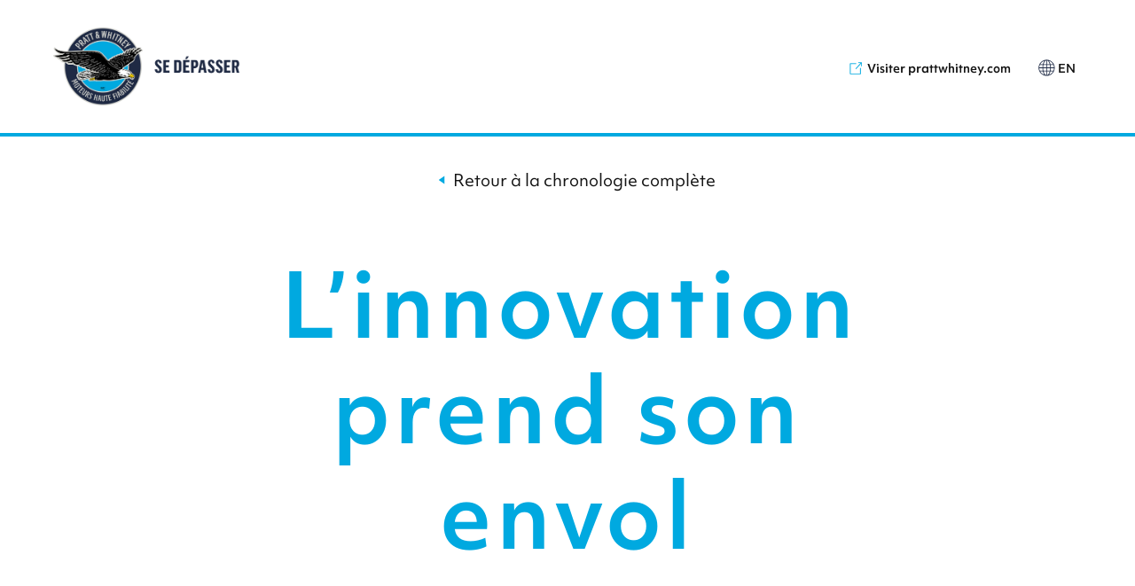

--- FILE ---
content_type: text/html; charset=utf-8
request_url: https://innovation.prattwhitney.com/eras-fr/linnovation-prend-son-envol
body_size: 7780
content:
<!DOCTYPE html><!-- Last Published: Fri Mar 07 2025 14:00:37 GMT+0000 (Coordinated Universal Time) --><html data-wf-domain="innovation.prattwhitney.com" data-wf-page="64c179078c214d0e08bb90bc" data-wf-site="6425f337ffd58934c9bf4aab" lang="en" data-wf-collection="64c179078c214d0e08bb9101" data-wf-item-slug="linnovation-prend-son-envol"><head><meta charset="utf-8"/><title>History of Innovation</title><meta content="width=device-width, initial-scale=1" name="viewport"/><meta content="sRgwQoGNDkS2ROBprA6iJ_c3eGWrKdDRNaJFZVMTGEM" name="google-site-verification"/><link href="https://cdn.prod.website-files.com/6425f337ffd58934c9bf4aab/css/history-of-innovation.webflow.4c95374e5.css" rel="stylesheet" type="text/css"/><style>@media (max-width:991px) and (min-width:768px) {html.w-mod-js:not(.w-mod-ix) [data-w-id="ab9d1c9b-9baf-35d1-69da-3b758edd5f0d"] {-webkit-transform:translate3d(-101%, 0, 0) scale3d(1, 1, 1) rotateX(0) rotateY(0) rotateZ(0) skew(0, 0);-moz-transform:translate3d(-101%, 0, 0) scale3d(1, 1, 1) rotateX(0) rotateY(0) rotateZ(0) skew(0, 0);-ms-transform:translate3d(-101%, 0, 0) scale3d(1, 1, 1) rotateX(0) rotateY(0) rotateZ(0) skew(0, 0);transform:translate3d(-101%, 0, 0) scale3d(1, 1, 1) rotateX(0) rotateY(0) rotateZ(0) skew(0, 0);display:block;}}@media (max-width:767px) and (min-width:480px) {html.w-mod-js:not(.w-mod-ix) [data-w-id="ab9d1c9b-9baf-35d1-69da-3b758edd5f0d"] {-webkit-transform:translate3d(-101%, 0, 0) scale3d(1, 1, 1) rotateX(0) rotateY(0) rotateZ(0) skew(0, 0);-moz-transform:translate3d(-101%, 0, 0) scale3d(1, 1, 1) rotateX(0) rotateY(0) rotateZ(0) skew(0, 0);-ms-transform:translate3d(-101%, 0, 0) scale3d(1, 1, 1) rotateX(0) rotateY(0) rotateZ(0) skew(0, 0);transform:translate3d(-101%, 0, 0) scale3d(1, 1, 1) rotateX(0) rotateY(0) rotateZ(0) skew(0, 0);display:block;}}@media (max-width:479px) {html.w-mod-js:not(.w-mod-ix) [data-w-id="ab9d1c9b-9baf-35d1-69da-3b758edd5f0d"] {-webkit-transform:translate3d(-101%, 0, 0) scale3d(1, 1, 1) rotateX(0) rotateY(0) rotateZ(0) skew(0, 0);-moz-transform:translate3d(-101%, 0, 0) scale3d(1, 1, 1) rotateX(0) rotateY(0) rotateZ(0) skew(0, 0);-ms-transform:translate3d(-101%, 0, 0) scale3d(1, 1, 1) rotateX(0) rotateY(0) rotateZ(0) skew(0, 0);transform:translate3d(-101%, 0, 0) scale3d(1, 1, 1) rotateX(0) rotateY(0) rotateZ(0) skew(0, 0);display:block;}}</style><link href="https://fonts.googleapis.com" rel="preconnect"/><link href="https://fonts.gstatic.com" rel="preconnect" crossorigin="anonymous"/><script src="https://ajax.googleapis.com/ajax/libs/webfont/1.6.26/webfont.js" type="text/javascript"></script><script type="text/javascript">WebFont.load({  google: {    families: ["Archivo:100,200,300,regular,500,600,700,800,900,100italic,200italic,300italic,italic,500italic,600italic,700italic,800italic:latin,latin-ext","Bebas Neue:regular:latin,latin-ext"]  }});</script><script type="text/javascript">!function(o,c){var n=c.documentElement,t=" w-mod-";n.className+=t+"js",("ontouchstart"in o||o.DocumentTouch&&c instanceof DocumentTouch)&&(n.className+=t+"touch")}(window,document);</script><link href="https://cdn.prod.website-files.com/6425f337ffd58934c9bf4aab/645143cc63e153e58c613e77_D_PW_Logo_Small_FullColor_Solo_FRENCH.svg" rel="shortcut icon" type="image/x-icon"/><link href="https://cdn.prod.website-files.com/6425f337ffd58934c9bf4aab/6451424cd26649be74289135_Webclip3.png" rel="apple-touch-icon"/><link href="https://innovation.prattwhitney.com/eras-fr/linnovation-prend-son-envol" rel="canonical"/><link rel="stylesheet" href="https://cdn.jsdelivr.net/gh/sygnaltech/webflow-util@4.11/dist/css/webflow-html.css">
<!-- Google Tag Manager -->
<script>(function(w,d,s,l,i){w[l]=w[l]||[];w[l].push({'gtm.start':
new Date().getTime(),event:'gtm.js'});var f=d.getElementsByTagName(s)[0],
j=d.createElement(s),dl=l!='dataLayer'?'&l='+l:'';j.async=true;j.src=
'https://www.googletagmanager.com/gtm.js?id='+i+dl;f.parentNode.insertBefore(j,f);
})(window,document,'script','dataLayer','GTM-NXD78J8');</script>
<!-- End Google Tag Manager --></head><body><div id="page-wrapper" class="page-wrapper"><div data-animation="over-right" data-collapse="medium" data-duration="400" data-easing="ease" data-easing2="ease" role="banner" class="navbar w-nav"><div class="div-block-5 w-clearfix"><a href="/home-page-fr" class="brand w-nav-brand"><img src="https://cdn.prod.website-files.com/6425f337ffd58934c9bf4aab/64b5ab039a666bb0daefd791_C_PW_Logo_Large_FullColor_Horizontal_Blue_Lock_FRENCH.png" loading="eager" width="120" sizes="(max-width: 479px) 83vw, (max-width: 767px) 180px, (max-width: 991px) 190px, (max-width: 1439px) 210px, 230px" alt="" srcset="https://cdn.prod.website-files.com/6425f337ffd58934c9bf4aab/64b5ab039a666bb0daefd791_C_PW_Logo_Large_FullColor_Horizontal_Blue_Lock_FRENCH-p-500.png 500w, https://cdn.prod.website-files.com/6425f337ffd58934c9bf4aab/64b5ab039a666bb0daefd791_C_PW_Logo_Large_FullColor_Horizontal_Blue_Lock_FRENCH-p-800.png 800w, https://cdn.prod.website-files.com/6425f337ffd58934c9bf4aab/64b5ab039a666bb0daefd791_C_PW_Logo_Large_FullColor_Horizontal_Blue_Lock_FRENCH-p-1080.png 1080w, https://cdn.prod.website-files.com/6425f337ffd58934c9bf4aab/64b5ab039a666bb0daefd791_C_PW_Logo_Large_FullColor_Horizontal_Blue_Lock_FRENCH-p-1600.png 1600w, https://cdn.prod.website-files.com/6425f337ffd58934c9bf4aab/64b5ab039a666bb0daefd791_C_PW_Logo_Large_FullColor_Horizontal_Blue_Lock_FRENCH.png 1613w" class="image-2 logo-fr"/></a><a href="https://www.prattwhitney.com/fr/" target="_blank" class="link-block-header w-inline-block"><div class="text-block-2">Visiter prattwhitney.com</div><img src="https://cdn.prod.website-files.com/6425f337ffd58934c9bf4aab/64489c10c5a8a12971ba0b68_Link.png" loading="lazy" alt="" class="icon-link"/></a><a href="/era/innovation-takes-flight" class="language-menu w-inline-block"><div class="text-block-2">EN</div><img src="https://cdn.prod.website-files.com/6425f337ffd58934c9bf4aab/646c46728f30ad0ff87d05d6_Vector.svg" loading="lazy" alt="" class="icon-language"/></a></div></div><div class="global-styles w-embed"></div><div class="main"><div class="container"><div class="hero-explore-flex-block"><a href="/home-page-fr" class="explore-button-1 era w-inline-block"><img src="https://cdn.prod.website-files.com/6425f337ffd58934c9bf4aab/6453feeb939225d29f02afa0_back%20arrow.svg" loading="lazy" height="5" width="5" alt="" class="explore-icon"/><div class="explore-text-block"><p class="explore-button-text-1">Retour à la chronologie complète</p></div></a></div></div><div><div class="_3d-hero era-hero"><div class="container"><div class="_3d-text"><div class="overflow-hidden"><h1 class="heading in-collections">L’innovation prend son envol</h1></div></div></div></div></div><section id="start" class="section is-3d-sec"><div class="margin-minus-3"><div class="container is-full-width"><div class="project-image-size"><div class="_3d-for-images"><div class="_3d-inner"><div class="image-animation-trigger is-3d-image"><div class="animation-color-bg"></div><img src="https://cdn.prod.website-files.com/6425f338ffd58905cabf4ada/649eed481698a5fffa850c56_64510f211971adee752c8f3a_innovationtakesflight%2520Hero%2520image.jpeg" alt="L’innovation prend son envol" sizes="(max-width: 1919px) 100vw, 1920px" srcset="https://cdn.prod.website-files.com/6425f338ffd58905cabf4ada/649eed481698a5fffa850c56_64510f211971adee752c8f3a_innovationtakesflight%2520Hero%2520image-p-500.jpeg 500w, https://cdn.prod.website-files.com/6425f338ffd58905cabf4ada/649eed481698a5fffa850c56_64510f211971adee752c8f3a_innovationtakesflight%2520Hero%2520image-p-800.jpeg 800w, https://cdn.prod.website-files.com/6425f338ffd58905cabf4ada/649eed481698a5fffa850c56_64510f211971adee752c8f3a_innovationtakesflight%2520Hero%2520image-p-1080.jpeg 1080w, https://cdn.prod.website-files.com/6425f338ffd58905cabf4ada/649eed481698a5fffa850c56_64510f211971adee752c8f3a_innovationtakesflight%2520Hero%2520image-p-1600.jpeg 1600w, https://cdn.prod.website-files.com/6425f338ffd58905cabf4ada/649eed481698a5fffa850c56_64510f211971adee752c8f3a_innovationtakesflight%2520Hero%2520image.jpeg 1920w" class="cover-image-eras-hero"/></div></div></div></div></div></div></section><section class="section"><div class="padding-inner pt-2em era-intro"><div class="container"><div class="era-short-description">Les années 1920 : la décennie qui a vu naître Pratt &amp; Whitney Aircraft et a défini une nouvelle ère de l’aviation. </div></div></div></section><div class="section-3"><div class="w-dyn-list"><div role="list" class="w-dyn-items"><div role="listitem" class="w-dyn-item"><div class="milestone-era-container w-container"><h2 class="era-milestone-title">Un héritage est né</h2><div class="columns-2 w-row"><div class="column-3 w-col w-col-3"><h3 class="era-milestone-date">1925</h3></div><div class="column-4 w-col w-col-9"><div class="rich-text-block milestone w-richtext"><p>Pratt &amp; Whitney Aircraft a été créée par Frederick B. Rentschler, concepteur de moteurs d’avion : un visionnaire convaincu de pouvoir produire un moteur radial refroidi par l’air de 400 à 500 chevaux supérieur aux moteurs refroidis par liquide qui dominaient à l’époque. En avril 1925, Rentschler et son frère parviennent à convaincre un fabricant de l’Ohio – avec une division de machines-outils appelée Pratt &amp; Whitney, à Hartford – du bien-fondé de leur projet. La nouvelle société, Pratt &amp; Whitney Aircraft, est née.</p></div></div></div></div><div class="columns-3 w-row"><div class="column-2 w-col w-col-4"></div><div class="column-11 w-col w-col-4"><div id="w-node-f61767bd-19f1-bde7-f92d-d8aaadfb1551-08bb90bc" class="gallery-medium"><a href="#" class="lightbox-link w-inline-block w-lightbox"><div href="#details" data-w-id="f61767bd-19f1-bde7-f92d-d8aaadfb1553" class="gallery-button-1 is-smalller"><img src="https://cdn.prod.website-files.com/6425f337ffd58934c9bf4aab/6425f338ffd5897c59bf4b63_open_in_full_FILL0_wght700_GRAD0_opsz48_white.svg" loading="lazy" alt="" class="gallery-button-icon"/></div><div class="gallery-image"><div class="image-bu"><img src="https://cdn.prod.website-files.com/6425f338ffd58905cabf4ada/649ef05f0446d7a8ab0e962c_6454fee7292dc3e9b1993792_A-legacy-is-born-Small-image-1.jpeg" loading="lazy" alt="" class="small-images-milestone"/><div class="animation-color-bg"></div></div></div><script type="application/json" class="w-json">{
  "items": [
    {
      "url": "https://cdn.prod.website-files.com/6425f338ffd58905cabf4ada/649ef05f0446d7a8ab0e962c_6454fee7292dc3e9b1993792_A-legacy-is-born-Small-image-1.jpeg",
      "type": "image"
    }
  ],
  "group": ""
}</script></a></div></div><div class="w-col w-col-4"><div id="w-node-f61767bd-19f1-bde7-f92d-d8aaadfb155a-08bb90bc" class="gallery-medium"><a href="#" class="lightbox-link w-inline-block w-lightbox"><div href="#details" data-w-id="f61767bd-19f1-bde7-f92d-d8aaadfb155c" class="gallery-button-1 is-smalller"><img src="https://cdn.prod.website-files.com/62b0b4a797eb9023f12e6d33/62b0b4a797eb905e622e6dcb_open_in_full_300_white.svg" loading="lazy" alt="" class="gallery-button-icon"/></div><div class="gallery-image"><div class="image-bu"><img src="https://cdn.prod.website-files.com/6425f338ffd58905cabf4ada/649ef05f0446d7a8ab0e9629_643ffa997e577afae142f90c_WASP7.jpeg" loading="lazy" alt="" class="small-images-milestone"/><div class="animation-color-bg"></div></div></div><script type="application/json" class="w-json">{
  "items": [
    {
      "url": "https://cdn.prod.website-files.com/6425f338ffd58905cabf4ada/649ef05f0446d7a8ab0e9629_643ffa997e577afae142f90c_WASP7.jpeg",
      "type": "image"
    }
  ],
  "group": ""
}</script></a></div></div></div><div class="milestone-era-container w-container"><div class="columns-2 w-row"><div class="w-col w-col-3"></div><div class="w-col w-col-9"><div class="rich-text-block milestone w-richtext"><p>Le moteur Wasp – le tout premier produit de Pratt &amp; Whitney – est une référence historique en matière d’ingénierie. Utilisé dans près de 100 types d’avions, le Wasp a ouvert la voie a un service fiable pour les avions commerciaux et a joué un rôle majeur dans l’aviation militaire. </p></div></div></div></div><div class="div-block-10"><div class="w-dyn-list"><script type="text/x-wf-template" id="wf-template-f61767bd-19f1-bde7-f92d-d8aaadfb1575">%3Cdiv%20role%3D%22listitem%22%20class%3D%22gallery-large%20w-dyn-item%20w-dyn-repeater-item%22%3E%3Ca%20href%3D%22%23%22%20class%3D%22lightbox-link%20w-inline-block%20w-lightbox%22%3E%3Cdiv%20class%3D%22gallery-image%22%3E%3Cdiv%20class%3D%22image-animation-trigger-2%22%3E%3Cimg%20src%3D%22https%3A%2F%2Fcdn.prod.website-files.com%2F6425f338ffd58905cabf4ada%2F649ef05f0446d7a8ab0e962f_6452e29a8b610dd00cfad749_A%252520legacy%252520is%252520born_%252520Full%252520Width%252520Image1.jpeg%22%20loading%3D%22lazy%22%20alt%3D%22%22%20class%3D%22cover-image-eras-hero%22%2F%3E%3Cdiv%20class%3D%22animation-color-bg-3%20is-black-color%22%3E%3C%2Fdiv%3E%3C%2Fdiv%3E%3C%2Fdiv%3E%3Cscript%20type%3D%22application%2Fjson%22%20class%3D%22w-json%22%3E%7B%0A%20%20%22items%22%3A%20%5B%0A%20%20%20%20%7B%0A%20%20%20%20%20%20%22url%22%3A%20%22https%3A%2F%2Fcdn.prod.website-files.com%2F6425f338ffd58905cabf4ada%2F649ef05f0446d7a8ab0e962f_6452e29a8b610dd00cfad749_A%252520legacy%252520is%252520born_%252520Full%252520Width%252520Image1.jpeg%22%2C%0A%20%20%20%20%20%20%22type%22%3A%20%22image%22%0A%20%20%20%20%7D%0A%20%20%5D%2C%0A%20%20%22group%22%3A%20%22Gallery%22%0A%7D%3C%2Fscript%3E%3C%2Fa%3E%3C%2Fdiv%3E</script><div role="list" class="w-dyn-items"><div role="listitem" class="gallery-large w-dyn-item w-dyn-repeater-item"><a href="#" class="lightbox-link w-inline-block w-lightbox"><div class="gallery-image"><div class="image-animation-trigger-2"><img src="https://cdn.prod.website-files.com/6425f338ffd58905cabf4ada/649ef05f0446d7a8ab0e962f_6452e29a8b610dd00cfad749_A%2520legacy%2520is%2520born_%2520Full%2520Width%2520Image1.jpeg" loading="lazy" alt="" class="cover-image-eras-hero"/><div class="animation-color-bg-3 is-black-color"></div></div></div><script type="application/json" class="w-json">{
  "items": [
    {
      "url": "https://cdn.prod.website-files.com/6425f338ffd58905cabf4ada/649ef05f0446d7a8ab0e962f_6452e29a8b610dd00cfad749_A%2520legacy%2520is%2520born_%2520Full%2520Width%2520Image1.jpeg",
      "type": "image"
    }
  ],
  "group": "Gallery"
}</script></a></div></div><div class="w-dyn-hide w-dyn-empty"><div>No items found.</div></div></div></div></div><div role="listitem" class="w-dyn-item"><div class="milestone-era-container w-container"><h2 class="era-milestone-title">Présentation de Pratt &amp; Whitney Canada</h2><div class="columns-2 w-row"><div class="column-3 w-col w-col-3"><h3 class="era-milestone-date">1928</h3></div><div class="column-4 w-col w-col-9"><div class="rich-text-block milestone w-richtext"><p>Pratt &amp; Whitney Aircraft du Canada ltée a été créée et fondée à l’origine comme centre de service pour les moteurs d’avion de sa société mère. Mais lorsque l’entité fondatrice décida de se tourner vers le développement de moteurs à réaction, la production des moteurs Wasp fut transférée à Pratt &amp; Whitney Canada.</p></div></div></div></div><div class="columns-3 w-condition-invisible w-row"><div class="column-2 w-col w-col-4"></div><div class="column-11 w-col w-col-4"><div id="w-node-f61767bd-19f1-bde7-f92d-d8aaadfb1551-08bb90bc" class="gallery-medium"><a href="#" class="lightbox-link w-inline-block w-dyn-bind-empty w-lightbox"><div href="#details" data-w-id="f61767bd-19f1-bde7-f92d-d8aaadfb1553" class="gallery-button-1 is-smalller"><img src="https://cdn.prod.website-files.com/6425f337ffd58934c9bf4aab/6425f338ffd5897c59bf4b63_open_in_full_FILL0_wght700_GRAD0_opsz48_white.svg" loading="lazy" alt="" class="gallery-button-icon"/></div><div class="gallery-image"><div class="image-bu"><img src="" loading="lazy" alt="" class="small-images-milestone w-dyn-bind-empty"/><div class="animation-color-bg"></div></div></div><script type="application/json" class="w-json">{
  "items": [],
  "group": ""
}</script></a></div></div><div class="w-col w-col-4"><div id="w-node-f61767bd-19f1-bde7-f92d-d8aaadfb155a-08bb90bc" class="gallery-medium"><a href="#" class="lightbox-link w-inline-block w-dyn-bind-empty w-lightbox"><div href="#details" data-w-id="f61767bd-19f1-bde7-f92d-d8aaadfb155c" class="gallery-button-1 is-smalller"><img src="https://cdn.prod.website-files.com/62b0b4a797eb9023f12e6d33/62b0b4a797eb905e622e6dcb_open_in_full_300_white.svg" loading="lazy" alt="" class="gallery-button-icon"/></div><div class="gallery-image"><div class="image-bu"><img src="" loading="lazy" alt="" class="small-images-milestone w-dyn-bind-empty"/><div class="animation-color-bg"></div></div></div><script type="application/json" class="w-json">{
  "items": [],
  "group": ""
}</script></a></div></div></div><div class="milestone-era-container w-container"><div class="columns-2 w-row"><div class="w-col w-col-3"></div><div class="w-col w-col-9"><div class="rich-text-block milestone w-richtext"><p>Aujourd’hui, Pratt &amp; Whitney Canada totalise 66 000 moteurs en service auprès de plus de 15 000 clients répartis dans plus de 200 pays et territoires. En 2023, nous avons atteint 1 milliard d’heures de vol pour l’aviation générale, régionale et d’affaires, les hélicoptères et les groupes auxiliaires de puissance.</p></div></div></div></div><div class="div-block-10"><div class="w-dyn-list"><script type="text/x-wf-template" id="wf-template-f61767bd-19f1-bde7-f92d-d8aaadfb1575">%3Cdiv%20role%3D%22listitem%22%20class%3D%22gallery-large%20w-dyn-item%20w-dyn-repeater-item%22%3E%3Ca%20href%3D%22%23%22%20class%3D%22lightbox-link%20w-inline-block%20w-lightbox%22%3E%3Cdiv%20class%3D%22gallery-image%22%3E%3Cdiv%20class%3D%22image-animation-trigger-2%22%3E%3Cimg%20src%3D%22https%3A%2F%2Fcdn.prod.website-files.com%2F6425f338ffd58905cabf4ada%2F649ef05f8c39b3a9810b3f2c_6454fffc3fe5c77cb4ddca8d_%252524Era%252520Highlight%252520Image_1928.jpeg%22%20loading%3D%22lazy%22%20alt%3D%22%22%20class%3D%22cover-image-eras-hero%22%2F%3E%3Cdiv%20class%3D%22animation-color-bg-3%20is-black-color%22%3E%3C%2Fdiv%3E%3C%2Fdiv%3E%3C%2Fdiv%3E%3Cscript%20type%3D%22application%2Fjson%22%20class%3D%22w-json%22%3E%7B%0A%20%20%22items%22%3A%20%5B%0A%20%20%20%20%7B%0A%20%20%20%20%20%20%22url%22%3A%20%22https%3A%2F%2Fcdn.prod.website-files.com%2F6425f338ffd58905cabf4ada%2F649ef05f8c39b3a9810b3f2c_6454fffc3fe5c77cb4ddca8d_%252524Era%252520Highlight%252520Image_1928.jpeg%22%2C%0A%20%20%20%20%20%20%22type%22%3A%20%22image%22%0A%20%20%20%20%7D%0A%20%20%5D%2C%0A%20%20%22group%22%3A%20%22Gallery%22%0A%7D%3C%2Fscript%3E%3C%2Fa%3E%3C%2Fdiv%3E</script><div role="list" class="w-dyn-items"><div role="listitem" class="gallery-large w-dyn-item w-dyn-repeater-item"><a href="#" class="lightbox-link w-inline-block w-lightbox"><div class="gallery-image"><div class="image-animation-trigger-2"><img src="https://cdn.prod.website-files.com/6425f338ffd58905cabf4ada/649ef05f8c39b3a9810b3f2c_6454fffc3fe5c77cb4ddca8d_%2524Era%2520Highlight%2520Image_1928.jpeg" loading="lazy" alt="" class="cover-image-eras-hero"/><div class="animation-color-bg-3 is-black-color"></div></div></div><script type="application/json" class="w-json">{
  "items": [
    {
      "url": "https://cdn.prod.website-files.com/6425f338ffd58905cabf4ada/649ef05f8c39b3a9810b3f2c_6454fffc3fe5c77cb4ddca8d_%2524Era%2520Highlight%2520Image_1928.jpeg",
      "type": "image"
    }
  ],
  "group": "Gallery"
}</script></a></div></div><div class="w-dyn-hide w-dyn-empty"><div>No items found.</div></div></div></div></div></div></div></div><section class="section"><div class="w-layout-grid grid-content-1"><div id="w-node-_3f0ac6f5-bf81-8792-3fdb-3c7dfd4ba693-08bb90bc" class="grid-column-1"><div class="grid-block-3"><div class="grid-content-block-1"><p class="content-text-3">66 000</p><a href="#" class="content-link-3">moteurs en service</a></div><div class="grid-content-block-1"><p class="content-text-3">Plus de 15 000</p><a href="#" class="content-link-3">clients</a></div><div class="grid-content-block-1"><p class="content-text-3">Plus de 200</p><a href="#" class="content-link-3">pays et territoires</a></div></div></div><div id="w-node-_3f0ac6f5-bf81-8792-3fdb-3c7dfd4ba6a4-08bb90bc" class="grid-column-2"><div class="image-animation-trigger"><div class="animation-color-bg"></div><img loading="lazy" width="100" height="100" alt="" src="https://cdn.prod.website-files.com/6425f338ffd58905cabf4ada/649eed481698a5fffa850c75_645408d8980fae2a973d9de1_Innovation%2520takes%2520flight%2520Highlight%2520Image_img2.jpeg" sizes="(max-width: 1439px) 100vw, 11vw" srcset="https://cdn.prod.website-files.com/6425f338ffd58905cabf4ada/649eed481698a5fffa850c75_645408d8980fae2a973d9de1_Innovation%2520takes%2520flight%2520Highlight%2520Image_img2-p-500.jpeg 500w, https://cdn.prod.website-files.com/6425f338ffd58905cabf4ada/649eed481698a5fffa850c75_645408d8980fae2a973d9de1_Innovation%2520takes%2520flight%2520Highlight%2520Image_img2-p-800.jpeg 800w, https://cdn.prod.website-files.com/6425f338ffd58905cabf4ada/649eed481698a5fffa850c75_645408d8980fae2a973d9de1_Innovation%2520takes%2520flight%2520Highlight%2520Image_img2-p-1080.jpeg 1080w, https://cdn.prod.website-files.com/6425f338ffd58905cabf4ada/649eed481698a5fffa850c75_645408d8980fae2a973d9de1_Innovation%2520takes%2520flight%2520Highlight%2520Image_img2.jpeg 1212w" class="cover-image-eras"/></div></div></div></section><div><div class="padding-inner w-clearfix"><p class="paragraph-1b">Pratt &amp; Whitney a atteint 1 milliard d’heures de vol pour l’aviation générale, régionale et d’affaires, les hélicoptères et les groupes auxiliaires de puissance.</p></div></div><section class="section is-showcase-sec"><div class="container-one-billion"><div class="padding-inner-for-about"><div class="max-width-content-3"><div class="_3d-text-transform"><div class="_3d-text"><img alt="" loading="lazy" width="225" src="https://cdn.prod.website-files.com/6425f338ffd58905cabf4ada/64a5f540e4f82388a2ee2d7a_1%20billion%20logo_fr-01.svg" class="image-5"/></div></div><div class="showcase-image-wrap"><div class="showcase-image is-7th"><div class="_3d-for-images"><div class="_3d-inner"><div class="image-animation-trigger is-3d-image"><div class="animation-color-bg"></div><img loading="lazy" alt="" src="https://cdn.prod.website-files.com/6425f338ffd58905cabf4ada/649eed481698a5fffa850c71_645118cc253470ac601d8246_%25241billion_immersive_img1.jpeg" sizes="(max-width: 991px) 100vw, 345.59375px" srcset="https://cdn.prod.website-files.com/6425f338ffd58905cabf4ada/649eed481698a5fffa850c71_645118cc253470ac601d8246_%25241billion_immersive_img1-p-500.jpeg 500w, https://cdn.prod.website-files.com/6425f338ffd58905cabf4ada/649eed481698a5fffa850c71_645118cc253470ac601d8246_%25241billion_immersive_img1-p-800.jpeg 800w, https://cdn.prod.website-files.com/6425f338ffd58905cabf4ada/649eed481698a5fffa850c71_645118cc253470ac601d8246_%25241billion_immersive_img1-p-1080.jpeg 1080w, https://cdn.prod.website-files.com/6425f338ffd58905cabf4ada/649eed481698a5fffa850c71_645118cc253470ac601d8246_%25241billion_immersive_img1-p-1600.jpeg 1600w, https://cdn.prod.website-files.com/6425f338ffd58905cabf4ada/649eed481698a5fffa850c71_645118cc253470ac601d8246_%25241billion_immersive_img1.jpeg 1920w" class="cover-image is-3d-image"/></div></div></div></div><div class="showcase-image is-9th"><div class="_3d-for-images"><div class="_3d-inner"><div class="image-animation-trigger is-3d-image"><div class="animation-color-bg"></div><img loading="lazy" alt="" src="https://cdn.prod.website-files.com/6425f338ffd58905cabf4ada/649eed481698a5fffa850c5d_6451203673e3c01675af121e_%25241billion_immersive_img8.jpeg" sizes="(max-width: 991px) 100vw, (max-width: 1439px) 414.71875px, 100vw" srcset="https://cdn.prod.website-files.com/6425f338ffd58905cabf4ada/649eed481698a5fffa850c5d_6451203673e3c01675af121e_%25241billion_immersive_img8-p-500.jpeg 500w, https://cdn.prod.website-files.com/6425f338ffd58905cabf4ada/649eed481698a5fffa850c5d_6451203673e3c01675af121e_%25241billion_immersive_img8-p-800.jpeg 800w, https://cdn.prod.website-files.com/6425f338ffd58905cabf4ada/649eed481698a5fffa850c5d_6451203673e3c01675af121e_%25241billion_immersive_img8-p-1080.jpeg 1080w, https://cdn.prod.website-files.com/6425f338ffd58905cabf4ada/649eed481698a5fffa850c5d_6451203673e3c01675af121e_%25241billion_immersive_img8-p-1600.jpeg 1600w, https://cdn.prod.website-files.com/6425f338ffd58905cabf4ada/649eed481698a5fffa850c5d_6451203673e3c01675af121e_%25241billion_immersive_img8.jpeg 1657w" class="cover-image is-3d-image"/></div></div></div></div><div class="showcase-image is-8th"><div class="_3d-for-images"><div class="_3d-inner"><div class="image-animation-trigger is-3d-image"><div class="animation-color-bg"></div><img loading="lazy" alt="" src="https://cdn.prod.website-files.com/6425f338ffd58905cabf4ada/649eed481698a5fffa850c5d_6451203673e3c01675af121e_%25241billion_immersive_img8.jpeg" sizes="(max-width: 479px) 220.796875px, (max-width: 767px) 317.9375px, (max-width: 991px) 100vw, 397.4375px" srcset="https://cdn.prod.website-files.com/6425f338ffd58905cabf4ada/649eed481698a5fffa850c5d_6451203673e3c01675af121e_%25241billion_immersive_img8-p-500.jpeg 500w, https://cdn.prod.website-files.com/6425f338ffd58905cabf4ada/649eed481698a5fffa850c5d_6451203673e3c01675af121e_%25241billion_immersive_img8-p-800.jpeg 800w, https://cdn.prod.website-files.com/6425f338ffd58905cabf4ada/649eed481698a5fffa850c5d_6451203673e3c01675af121e_%25241billion_immersive_img8-p-1080.jpeg 1080w, https://cdn.prod.website-files.com/6425f338ffd58905cabf4ada/649eed481698a5fffa850c5d_6451203673e3c01675af121e_%25241billion_immersive_img8-p-1600.jpeg 1600w, https://cdn.prod.website-files.com/6425f338ffd58905cabf4ada/649eed481698a5fffa850c5d_6451203673e3c01675af121e_%25241billion_immersive_img8.jpeg 1657w" class="cover-image is-3d-image"/></div></div></div></div><div class="showcase-image is-6th"><div class="_3d-for-images"><div class="_3d-inner"><div class="image-animation-trigger is-3d-image"><div class="animation-color-bg"></div><img loading="lazy" alt="" src="https://cdn.prod.website-files.com/6425f338ffd58905cabf4ada/649eed481698a5fffa850c53_645118d1885a1f58fc1f5319_%25241billion_immersive_img3.jpeg" sizes="(max-width: 479px) 230.390625px, (max-width: 991px) 331.75px, 414.71875px" srcset="https://cdn.prod.website-files.com/6425f338ffd58905cabf4ada/649eed481698a5fffa850c53_645118d1885a1f58fc1f5319_%25241billion_immersive_img3-p-500.jpeg 500w, https://cdn.prod.website-files.com/6425f338ffd58905cabf4ada/649eed481698a5fffa850c53_645118d1885a1f58fc1f5319_%25241billion_immersive_img3-p-800.jpeg 800w, https://cdn.prod.website-files.com/6425f338ffd58905cabf4ada/649eed481698a5fffa850c53_645118d1885a1f58fc1f5319_%25241billion_immersive_img3-p-1080.jpeg 1080w, https://cdn.prod.website-files.com/6425f338ffd58905cabf4ada/649eed481698a5fffa850c53_645118d1885a1f58fc1f5319_%25241billion_immersive_img3-p-1600.jpeg 1600w, https://cdn.prod.website-files.com/6425f338ffd58905cabf4ada/649eed481698a5fffa850c53_645118d1885a1f58fc1f5319_%25241billion_immersive_img3.jpeg 1920w" class="cover-image is-3d-image"/></div></div></div></div><div class="showcase-image is-5th"><div class="_3d-for-images"><div class="_3d-inner"><div class="image-animation-trigger is-3d-image"><div class="animation-color-bg"></div><img loading="lazy" alt="" src="https://cdn.prod.website-files.com/6425f338ffd58905cabf4ada/649eed481698a5fffa850c4e_645118d3666391453af76b1a_%25241billion_immersive_img4.jpeg" sizes="(max-width: 479px) 134.390625px, (max-width: 991px) 193.515625px, 241.90625px" srcset="https://cdn.prod.website-files.com/6425f338ffd58905cabf4ada/649eed481698a5fffa850c4e_645118d3666391453af76b1a_%25241billion_immersive_img4-p-500.jpeg 500w, https://cdn.prod.website-files.com/6425f338ffd58905cabf4ada/649eed481698a5fffa850c4e_645118d3666391453af76b1a_%25241billion_immersive_img4-p-800.jpeg 800w, https://cdn.prod.website-files.com/6425f338ffd58905cabf4ada/649eed481698a5fffa850c4e_645118d3666391453af76b1a_%25241billion_immersive_img4-p-1080.jpeg 1080w, https://cdn.prod.website-files.com/6425f338ffd58905cabf4ada/649eed481698a5fffa850c4e_645118d3666391453af76b1a_%25241billion_immersive_img4-p-1600.jpeg 1600w, https://cdn.prod.website-files.com/6425f338ffd58905cabf4ada/649eed481698a5fffa850c4e_645118d3666391453af76b1a_%25241billion_immersive_img4.jpeg 1920w" class="cover-image is-3d-image"/></div></div></div></div><div class="showcase-image is-4th"><div class="_3d-for-images"><div class="_3d-inner"><div class="image-animation-trigger is-3d-image"><div class="animation-color-bg"></div><img loading="lazy" alt="" src="https://cdn.prod.website-files.com/6425f338ffd58905cabf4ada/649eed481698a5fffa850c47_645118d583c9450d988489e0_%25241billion_immersive_img6.jpeg" sizes="(max-width: 479px) 259.1875px, (max-width: 991px) 373.234375px, (max-width: 1439px) 311.03125px, (max-width: 1919px) 100vw, 311.03125px" srcset="https://cdn.prod.website-files.com/6425f338ffd58905cabf4ada/649eed481698a5fffa850c47_645118d583c9450d988489e0_%25241billion_immersive_img6-p-500.jpeg 500w, https://cdn.prod.website-files.com/6425f338ffd58905cabf4ada/649eed481698a5fffa850c47_645118d583c9450d988489e0_%25241billion_immersive_img6-p-800.jpeg 800w, https://cdn.prod.website-files.com/6425f338ffd58905cabf4ada/649eed481698a5fffa850c47_645118d583c9450d988489e0_%25241billion_immersive_img6-p-1080.jpeg 1080w, https://cdn.prod.website-files.com/6425f338ffd58905cabf4ada/649eed481698a5fffa850c47_645118d583c9450d988489e0_%25241billion_immersive_img6.jpeg 1224w" class="cover-image is-3d-image"/></div></div></div></div><div class="showcase-image is-10th"><div class="_3d-for-images"><div class="_3d-inner"><div class="image-animation-trigger is-3d-image"><div class="animation-color-bg"></div><img loading="lazy" alt="" src="https://cdn.prod.website-files.com/6425f338ffd58905cabf4ada/649eed481698a5fffa850c71_645118cc253470ac601d8246_%25241billion_immersive_img1.jpeg" sizes="(max-width: 767px) 100vw, (max-width: 991px) 262.640625px, (max-width: 1439px) 328.3125px, 100vw" srcset="https://cdn.prod.website-files.com/6425f338ffd58905cabf4ada/649eed481698a5fffa850c71_645118cc253470ac601d8246_%25241billion_immersive_img1-p-500.jpeg 500w, https://cdn.prod.website-files.com/6425f338ffd58905cabf4ada/649eed481698a5fffa850c71_645118cc253470ac601d8246_%25241billion_immersive_img1-p-800.jpeg 800w, https://cdn.prod.website-files.com/6425f338ffd58905cabf4ada/649eed481698a5fffa850c71_645118cc253470ac601d8246_%25241billion_immersive_img1-p-1080.jpeg 1080w, https://cdn.prod.website-files.com/6425f338ffd58905cabf4ada/649eed481698a5fffa850c71_645118cc253470ac601d8246_%25241billion_immersive_img1-p-1600.jpeg 1600w, https://cdn.prod.website-files.com/6425f338ffd58905cabf4ada/649eed481698a5fffa850c71_645118cc253470ac601d8246_%25241billion_immersive_img1.jpeg 1920w" class="cover-image is-3d-image"/></div></div></div></div><div class="showcase-image is-3rd"><div class="_3d-for-images"><div class="_3d-inner"><div class="image-animation-trigger is-3d-image"><div class="animation-color-bg"></div><img loading="lazy" alt="" src="https://cdn.prod.website-files.com/6425f338ffd58905cabf4ada/649eed481698a5fffa850c67_645118ceaf5a53c11bfe4a55_%25241billion_immersive_img2.jpeg" sizes="(max-width: 479px) 220.796875px, (max-width: 991px) 317.9375px, 397.4375px" srcset="https://cdn.prod.website-files.com/6425f338ffd58905cabf4ada/649eed481698a5fffa850c67_645118ceaf5a53c11bfe4a55_%25241billion_immersive_img2-p-500.jpeg 500w, https://cdn.prod.website-files.com/6425f338ffd58905cabf4ada/649eed481698a5fffa850c67_645118ceaf5a53c11bfe4a55_%25241billion_immersive_img2-p-800.jpeg 800w, https://cdn.prod.website-files.com/6425f338ffd58905cabf4ada/649eed481698a5fffa850c67_645118ceaf5a53c11bfe4a55_%25241billion_immersive_img2-p-1080.jpeg 1080w, https://cdn.prod.website-files.com/6425f338ffd58905cabf4ada/649eed481698a5fffa850c67_645118ceaf5a53c11bfe4a55_%25241billion_immersive_img2.jpeg 1154w" class="cover-image is-3d-image"/></div></div></div></div><div class="showcase-image is-2nd"><div class="_3d-for-images"><div class="_3d-inner"><div class="image-animation-trigger is-3d-image"><div class="animation-color-bg"></div><div class="cover-image is-3d-image w-embed"><div class="cover-image is-3d-image w-background-video w-background-video-atom" >
	<video width="100%" muted autoplay loop>  
    <source src="https://s3.amazonaws.com/webflow-prod-assets/6425f337ffd58934c9bf4aab/64511bbbb9cf3d8faf1fbf71_1billion_immersive_img5.webm" type="video/webm">
    <source src="https://s3.amazonaws.com/webflow-prod-assets/6425f337ffd58934c9bf4aab/645110256386e80dbe28577b_%241billion_immersive_img5.mp4" type="video/mp4">    Your browser doesn't support HTML5 video tag.  
  </video>
</div</div><img loading="lazy" alt="" src="https://cdn.prod.website-files.com/6425f338ffd58905cabf4ada/649eed481698a5fffa850c6c_645118d89223d33f50a16f78_%25241billion_immersive_img7.jpeg" sizes="(max-width: 479px) 192px, (max-width: 991px) 276.46875px, 345.59375px" srcset="https://cdn.prod.website-files.com/6425f338ffd58905cabf4ada/649eed481698a5fffa850c6c_645118d89223d33f50a16f78_%25241billion_immersive_img7-p-500.jpeg 500w, https://cdn.prod.website-files.com/6425f338ffd58905cabf4ada/649eed481698a5fffa850c6c_645118d89223d33f50a16f78_%25241billion_immersive_img7-p-800.jpeg 800w, https://cdn.prod.website-files.com/6425f338ffd58905cabf4ada/649eed481698a5fffa850c6c_645118d89223d33f50a16f78_%25241billion_immersive_img7-p-1080.jpeg 1080w, https://cdn.prod.website-files.com/6425f338ffd58905cabf4ada/649eed481698a5fffa850c6c_645118d89223d33f50a16f78_%25241billion_immersive_img7-p-1600.jpeg 1600w, https://cdn.prod.website-files.com/6425f338ffd58905cabf4ada/649eed481698a5fffa850c6c_645118d89223d33f50a16f78_%25241billion_immersive_img7.jpeg 1920w" class="cover-image is-3d-image"/></div></div></div></div><div class="showcase-image is-1st"><div class="_3d-for-images"><div class="_3d-inner"><div class="image-animation-trigger is-3d-image"><div class="animation-color-bg"></div><img loading="lazy" alt="" src="https://cdn.prod.website-files.com/6425f338ffd58905cabf4ada/649eed481698a5fffa850c6c_645118d89223d33f50a16f78_%25241billion_immersive_img7.jpeg" sizes="(max-width: 479px) 192px, (max-width: 991px) 276.46875px, 345.59375px" srcset="https://cdn.prod.website-files.com/6425f338ffd58905cabf4ada/649eed481698a5fffa850c6c_645118d89223d33f50a16f78_%25241billion_immersive_img7-p-500.jpeg 500w, https://cdn.prod.website-files.com/6425f338ffd58905cabf4ada/649eed481698a5fffa850c6c_645118d89223d33f50a16f78_%25241billion_immersive_img7-p-800.jpeg 800w, https://cdn.prod.website-files.com/6425f338ffd58905cabf4ada/649eed481698a5fffa850c6c_645118d89223d33f50a16f78_%25241billion_immersive_img7-p-1080.jpeg 1080w, https://cdn.prod.website-files.com/6425f338ffd58905cabf4ada/649eed481698a5fffa850c6c_645118d89223d33f50a16f78_%25241billion_immersive_img7-p-1600.jpeg 1600w, https://cdn.prod.website-files.com/6425f338ffd58905cabf4ada/649eed481698a5fffa850c6c_645118d89223d33f50a16f78_%25241billion_immersive_img7.jpeg 1920w" class="cover-image is-3d-image"/></div></div></div></div></div></div></div></div></section><section id="explore" class="section"><div class="category-2-wrap w-dyn-list"><div role="list" class="category-2-list w-dyn-items"><div data-w-id="ab9d1c9b-9baf-35d1-69da-3b758edd5f04" role="listitem" class="category-2-block era-nav w-dyn-item"><a href="/eras-fr/linnovation-prend-son-envol" aria-current="page" class="category-2-link-block w-inline-block w--current"><p class="category-2-name">L’innovation prend son envol</p></a><div class="category-2-content-block"><p class="category-2-text-1">Explorer les années 1920</p></div><a href="/eras-fr/linnovation-prend-son-envol" aria-current="page" class="image-block-1 w-inline-block w--current"><img src="https://cdn.prod.website-files.com/6425f338ffd58905cabf4ada/649eed481698a5fffa850c56_64510f211971adee752c8f3a_innovationtakesflight%2520Hero%2520image.jpeg" loading="lazy" alt="" sizes="(max-width: 479px) 100vw, 158.71875px" srcset="https://cdn.prod.website-files.com/6425f338ffd58905cabf4ada/649eed481698a5fffa850c56_64510f211971adee752c8f3a_innovationtakesflight%2520Hero%2520image-p-500.jpeg 500w, https://cdn.prod.website-files.com/6425f338ffd58905cabf4ada/649eed481698a5fffa850c56_64510f211971adee752c8f3a_innovationtakesflight%2520Hero%2520image-p-800.jpeg 800w, https://cdn.prod.website-files.com/6425f338ffd58905cabf4ada/649eed481698a5fffa850c56_64510f211971adee752c8f3a_innovationtakesflight%2520Hero%2520image-p-1080.jpeg 1080w, https://cdn.prod.website-files.com/6425f338ffd58905cabf4ada/649eed481698a5fffa850c56_64510f211971adee752c8f3a_innovationtakesflight%2520Hero%2520image-p-1600.jpeg 1600w, https://cdn.prod.website-files.com/6425f338ffd58905cabf4ada/649eed481698a5fffa850c56_64510f211971adee752c8f3a_innovationtakesflight%2520Hero%2520image.jpeg 1920w" class="cover-image era-nav"/></a><div data-w-id="ab9d1c9b-9baf-35d1-69da-3b758edd5f0d" class="category-2-bg"></div></div><div data-w-id="ab9d1c9b-9baf-35d1-69da-3b758edd5f04" role="listitem" class="category-2-block era-nav w-dyn-item"><a href="/eras-fr/atteindre-de-nouveaux-sommets" class="category-2-link-block w-inline-block"><p class="category-2-name">Atteindre de nouveaux sommets</p></a><div class="category-2-content-block"><p class="category-2-text-1">Explorer les années 1960</p></div><a href="/eras-fr/atteindre-de-nouveaux-sommets" class="image-block-1 w-inline-block"><img src="https://cdn.prod.website-files.com/6425f338ffd58905cabf4ada/649eed48098ab89b72d780d2_64510f52217d8d5acd2c2d2c_Reaching%2520new%2520heights%2520Hero%2520image.jpeg" loading="lazy" alt="" class="cover-image era-nav"/></a><div data-w-id="ab9d1c9b-9baf-35d1-69da-3b758edd5f0d" class="category-2-bg"></div></div><div data-w-id="ab9d1c9b-9baf-35d1-69da-3b758edd5f04" role="listitem" class="category-2-block era-nav w-dyn-item"><a href="/eras-fr/changer-la-donne" class="category-2-link-block w-inline-block"><p class="category-2-name">Changer la donne</p></a><div class="category-2-content-block"><p class="category-2-text-1">Explorer les années 1980 à 2000</p></div><a href="/eras-fr/changer-la-donne" class="image-block-1 w-inline-block"><img src="https://cdn.prod.website-files.com/6425f338ffd58905cabf4ada/649eed4864485accdbe8ffb5_64510f70739c01858b095b33_Changing%2520the%2520game%2520Hero%2520image.jpeg" loading="lazy" alt="" class="cover-image era-nav"/></a><div data-w-id="ab9d1c9b-9baf-35d1-69da-3b758edd5f0d" class="category-2-bg"></div></div><div data-w-id="ab9d1c9b-9baf-35d1-69da-3b758edd5f04" role="listitem" class="category-2-block era-nav w-dyn-item"><a href="/eras-fr/avion-revolutionnaire" class="category-2-link-block w-inline-block"><p class="category-2-name">Avion révolutionnaire</p></a><div class="category-2-content-block"><p class="category-2-text-1">Explorer les années 2010</p></div><a href="/eras-fr/avion-revolutionnaire" class="image-block-1 w-inline-block"><img src="https://cdn.prod.website-files.com/6425f338ffd58905cabf4ada/649eed48813f7e22af3f29f9_64510f9183c9450d168408e8_Revolutionary%2520aircraft%2520Hero%2520image.jpeg" loading="lazy" alt="" class="cover-image era-nav"/></a><div data-w-id="ab9d1c9b-9baf-35d1-69da-3b758edd5f0d" class="category-2-bg"></div></div></div></div></section><div class="container"><div class="hero-explore-flex-block"><a href="/home-page-fr" class="explore-button-1 era w-inline-block"><img src="https://cdn.prod.website-files.com/6425f337ffd58934c9bf4aab/6453feeb939225d29f02afa0_back%20arrow.svg" loading="lazy" alt="" class="explore-icon"/><div class="explore-text-block"><p class="explore-button-text-1">Retour à la chronologie complète</p></div></a></div></div><section class="section-5"><div class="w-layout-blockcontainer credits w-container"><div class="photos-credits w-richtext"><p>Crédits photos:</p><p>Copyrightpar United Technologies Corporation - Division Pratt &amp; Whitney, tous droitsréservés.</p><p>© 2023 Gulfstream Aerospace Corporation. Tousdroits réservés.</p><p>© Pilatus AircraftLtd. Tous droits réservés.</p></div></div></section></div></div><div class="div-block-8"><div class="columns-4 w-row"><div class="column-6 w-col w-col-6"><div class="text-block-3">©2023. Pratt &amp; Whitney. Tous droits réservés.</div></div><div class="w-col w-col-6"><a href="https://www.prattwhitney.com/fr" target="_blank" class="link-block-2 w-inline-block"><img src="https://cdn.prod.website-files.com/6425f337ffd58934c9bf4aab/64489c10c5a8a12971ba0b68_Link.png" loading="lazy" alt="" class="image-4"/><div class="footer-text-block">Visiter prattwhitney.com</div></a></div></div></div><script src="https://d3e54v103j8qbb.cloudfront.net/js/jquery-3.5.1.min.dc5e7f18c8.js?site=6425f337ffd58934c9bf4aab" type="text/javascript" integrity="sha256-9/aliU8dGd2tb6OSsuzixeV4y/faTqgFtohetphbbj0=" crossorigin="anonymous"></script><script src="https://cdn.prod.website-files.com/6425f337ffd58934c9bf4aab/js/webflow.schunk.4a394eb5af8156f2.js" type="text/javascript"></script><script src="https://cdn.prod.website-files.com/6425f337ffd58934c9bf4aab/js/webflow.schunk.e03e43789a139094.js" type="text/javascript"></script><script src="https://cdn.prod.website-files.com/6425f337ffd58934c9bf4aab/js/webflow.schunk.d06aa45ce2ee1f93.js" type="text/javascript"></script><script src="https://cdn.prod.website-files.com/6425f337ffd58934c9bf4aab/js/webflow.schunk.8ece95c405b06ec5.js" type="text/javascript"></script><script src="https://cdn.prod.website-files.com/6425f337ffd58934c9bf4aab/js/webflow.e52cfc67.fdfa1ff5ba8eb082.js" type="text/javascript"></script><script type="module" src="https://cdn.jsdelivr.net/gh/sygnaltech/webflow-util@4.11/src/nocode/webflow-html.js"></script>
<!-- Google Tag Manager (noscript) -->
<noscript><iframe src="https://www.googletagmanager.com/ns.html?id=GTM-NXD78J8"
height="0" width="0" style="display:none;visibility:hidden"></iframe></noscript>
<!-- End Google Tag Manager (noscript) --></body></html>

--- FILE ---
content_type: text/css
request_url: https://cdn.prod.website-files.com/6425f337ffd58934c9bf4aab/css/history-of-innovation.webflow.4c95374e5.css
body_size: 43575
content:
html {
  -webkit-text-size-adjust: 100%;
  -ms-text-size-adjust: 100%;
  font-family: sans-serif;
}

body {
  margin: 0;
}

article, aside, details, figcaption, figure, footer, header, hgroup, main, menu, nav, section, summary {
  display: block;
}

audio, canvas, progress, video {
  vertical-align: baseline;
  display: inline-block;
}

audio:not([controls]) {
  height: 0;
  display: none;
}

[hidden], template {
  display: none;
}

a {
  background-color: #0000;
}

a:active, a:hover {
  outline: 0;
}

abbr[title] {
  border-bottom: 1px dotted;
}

b, strong {
  font-weight: bold;
}

dfn {
  font-style: italic;
}

h1 {
  margin: .67em 0;
  font-size: 2em;
}

mark {
  color: #000;
  background: #ff0;
}

small {
  font-size: 80%;
}

sub, sup {
  vertical-align: baseline;
  font-size: 75%;
  line-height: 0;
  position: relative;
}

sup {
  top: -.5em;
}

sub {
  bottom: -.25em;
}

img {
  border: 0;
}

svg:not(:root) {
  overflow: hidden;
}

hr {
  box-sizing: content-box;
  height: 0;
}

pre {
  overflow: auto;
}

code, kbd, pre, samp {
  font-family: monospace;
  font-size: 1em;
}

button, input, optgroup, select, textarea {
  color: inherit;
  font: inherit;
  margin: 0;
}

button {
  overflow: visible;
}

button, select {
  text-transform: none;
}

button, html input[type="button"], input[type="reset"] {
  -webkit-appearance: button;
  cursor: pointer;
}

button[disabled], html input[disabled] {
  cursor: default;
}

button::-moz-focus-inner, input::-moz-focus-inner {
  border: 0;
  padding: 0;
}

input {
  line-height: normal;
}

input[type="checkbox"], input[type="radio"] {
  box-sizing: border-box;
  padding: 0;
}

input[type="number"]::-webkit-inner-spin-button, input[type="number"]::-webkit-outer-spin-button {
  height: auto;
}

input[type="search"] {
  -webkit-appearance: none;
}

input[type="search"]::-webkit-search-cancel-button, input[type="search"]::-webkit-search-decoration {
  -webkit-appearance: none;
}

legend {
  border: 0;
  padding: 0;
}

textarea {
  overflow: auto;
}

optgroup {
  font-weight: bold;
}

table {
  border-collapse: collapse;
  border-spacing: 0;
}

td, th {
  padding: 0;
}

@font-face {
  font-family: webflow-icons;
  src: url("[data-uri]") format("truetype");
  font-weight: normal;
  font-style: normal;
}

[class^="w-icon-"], [class*=" w-icon-"] {
  speak: none;
  font-variant: normal;
  text-transform: none;
  -webkit-font-smoothing: antialiased;
  -moz-osx-font-smoothing: grayscale;
  font-style: normal;
  font-weight: normal;
  line-height: 1;
  font-family: webflow-icons !important;
}

.w-icon-slider-right:before {
  content: "";
}

.w-icon-slider-left:before {
  content: "";
}

.w-icon-nav-menu:before {
  content: "";
}

.w-icon-arrow-down:before, .w-icon-dropdown-toggle:before {
  content: "";
}

.w-icon-file-upload-remove:before {
  content: "";
}

.w-icon-file-upload-icon:before {
  content: "";
}

* {
  box-sizing: border-box;
}

html {
  height: 100%;
}

body {
  color: #333;
  background-color: #fff;
  min-height: 100%;
  margin: 0;
  font-family: Arial, sans-serif;
  font-size: 14px;
  line-height: 20px;
}

img {
  vertical-align: middle;
  max-width: 100%;
  display: inline-block;
}

html.w-mod-touch * {
  background-attachment: scroll !important;
}

.w-block {
  display: block;
}

.w-inline-block {
  max-width: 100%;
  display: inline-block;
}

.w-clearfix:before, .w-clearfix:after {
  content: " ";
  grid-area: 1 / 1 / 2 / 2;
  display: table;
}

.w-clearfix:after {
  clear: both;
}

.w-hidden {
  display: none;
}

.w-button {
  color: #fff;
  line-height: inherit;
  cursor: pointer;
  background-color: #3898ec;
  border: 0;
  border-radius: 0;
  padding: 9px 15px;
  text-decoration: none;
  display: inline-block;
}

input.w-button {
  -webkit-appearance: button;
}

html[data-w-dynpage] [data-w-cloak] {
  color: #0000 !important;
}

.w-code-block {
  margin: unset;
}

pre.w-code-block code {
  all: inherit;
}

.w-optimization {
  display: contents;
}

.w-webflow-badge, .w-webflow-badge > img {
  box-sizing: unset;
  width: unset;
  height: unset;
  max-height: unset;
  max-width: unset;
  min-height: unset;
  min-width: unset;
  margin: unset;
  padding: unset;
  float: unset;
  clear: unset;
  border: unset;
  border-radius: unset;
  background: unset;
  background-image: unset;
  background-position: unset;
  background-size: unset;
  background-repeat: unset;
  background-origin: unset;
  background-clip: unset;
  background-attachment: unset;
  background-color: unset;
  box-shadow: unset;
  transform: unset;
  direction: unset;
  font-family: unset;
  font-weight: unset;
  color: unset;
  font-size: unset;
  line-height: unset;
  font-style: unset;
  font-variant: unset;
  text-align: unset;
  letter-spacing: unset;
  -webkit-text-decoration: unset;
  text-decoration: unset;
  text-indent: unset;
  text-transform: unset;
  list-style-type: unset;
  text-shadow: unset;
  vertical-align: unset;
  cursor: unset;
  white-space: unset;
  word-break: unset;
  word-spacing: unset;
  word-wrap: unset;
  transition: unset;
}

.w-webflow-badge {
  white-space: nowrap;
  cursor: pointer;
  box-shadow: 0 0 0 1px #0000001a, 0 1px 3px #0000001a;
  visibility: visible !important;
  opacity: 1 !important;
  z-index: 2147483647 !important;
  color: #aaadb0 !important;
  overflow: unset !important;
  background-color: #fff !important;
  border-radius: 3px !important;
  width: auto !important;
  height: auto !important;
  margin: 0 !important;
  padding: 6px !important;
  font-size: 12px !important;
  line-height: 14px !important;
  text-decoration: none !important;
  display: inline-block !important;
  position: fixed !important;
  inset: auto 12px 12px auto !important;
  transform: none !important;
}

.w-webflow-badge > img {
  position: unset;
  visibility: unset !important;
  opacity: 1 !important;
  vertical-align: middle !important;
  display: inline-block !important;
}

h1, h2, h3, h4, h5, h6 {
  margin-bottom: 10px;
  font-weight: bold;
}

h1 {
  margin-top: 20px;
  font-size: 38px;
  line-height: 44px;
}

h2 {
  margin-top: 20px;
  font-size: 32px;
  line-height: 36px;
}

h3 {
  margin-top: 20px;
  font-size: 24px;
  line-height: 30px;
}

h4 {
  margin-top: 10px;
  font-size: 18px;
  line-height: 24px;
}

h5 {
  margin-top: 10px;
  font-size: 14px;
  line-height: 20px;
}

h6 {
  margin-top: 10px;
  font-size: 12px;
  line-height: 18px;
}

p {
  margin-top: 0;
  margin-bottom: 10px;
}

blockquote {
  border-left: 5px solid #e2e2e2;
  margin: 0 0 10px;
  padding: 10px 20px;
  font-size: 18px;
  line-height: 22px;
}

figure {
  margin: 0 0 10px;
}

figcaption {
  text-align: center;
  margin-top: 5px;
}

ul, ol {
  margin-top: 0;
  margin-bottom: 10px;
  padding-left: 40px;
}

.w-list-unstyled {
  padding-left: 0;
  list-style: none;
}

.w-embed:before, .w-embed:after {
  content: " ";
  grid-area: 1 / 1 / 2 / 2;
  display: table;
}

.w-embed:after {
  clear: both;
}

.w-video {
  width: 100%;
  padding: 0;
  position: relative;
}

.w-video iframe, .w-video object, .w-video embed {
  border: none;
  width: 100%;
  height: 100%;
  position: absolute;
  top: 0;
  left: 0;
}

fieldset {
  border: 0;
  margin: 0;
  padding: 0;
}

button, [type="button"], [type="reset"] {
  cursor: pointer;
  -webkit-appearance: button;
  border: 0;
}

.w-form {
  margin: 0 0 15px;
}

.w-form-done {
  text-align: center;
  background-color: #ddd;
  padding: 20px;
  display: none;
}

.w-form-fail {
  background-color: #ffdede;
  margin-top: 10px;
  padding: 10px;
  display: none;
}

label {
  margin-bottom: 5px;
  font-weight: bold;
  display: block;
}

.w-input, .w-select {
  color: #333;
  vertical-align: middle;
  background-color: #fff;
  border: 1px solid #ccc;
  width: 100%;
  height: 38px;
  margin-bottom: 10px;
  padding: 8px 12px;
  font-size: 14px;
  line-height: 1.42857;
  display: block;
}

.w-input::placeholder, .w-select::placeholder {
  color: #999;
}

.w-input:focus, .w-select:focus {
  border-color: #3898ec;
  outline: 0;
}

.w-input[disabled], .w-select[disabled], .w-input[readonly], .w-select[readonly], fieldset[disabled] .w-input, fieldset[disabled] .w-select {
  cursor: not-allowed;
}

.w-input[disabled]:not(.w-input-disabled), .w-select[disabled]:not(.w-input-disabled), .w-input[readonly], .w-select[readonly], fieldset[disabled]:not(.w-input-disabled) .w-input, fieldset[disabled]:not(.w-input-disabled) .w-select {
  background-color: #eee;
}

textarea.w-input, textarea.w-select {
  height: auto;
}

.w-select {
  background-color: #f3f3f3;
}

.w-select[multiple] {
  height: auto;
}

.w-form-label {
  cursor: pointer;
  margin-bottom: 0;
  font-weight: normal;
  display: inline-block;
}

.w-radio {
  margin-bottom: 5px;
  padding-left: 20px;
  display: block;
}

.w-radio:before, .w-radio:after {
  content: " ";
  grid-area: 1 / 1 / 2 / 2;
  display: table;
}

.w-radio:after {
  clear: both;
}

.w-radio-input {
  float: left;
  margin: 3px 0 0 -20px;
  line-height: normal;
}

.w-file-upload {
  margin-bottom: 10px;
  display: block;
}

.w-file-upload-input {
  opacity: 0;
  z-index: -100;
  width: .1px;
  height: .1px;
  position: absolute;
  overflow: hidden;
}

.w-file-upload-default, .w-file-upload-uploading, .w-file-upload-success {
  color: #333;
  display: inline-block;
}

.w-file-upload-error {
  margin-top: 10px;
  display: block;
}

.w-file-upload-default.w-hidden, .w-file-upload-uploading.w-hidden, .w-file-upload-error.w-hidden, .w-file-upload-success.w-hidden {
  display: none;
}

.w-file-upload-uploading-btn {
  cursor: pointer;
  background-color: #fafafa;
  border: 1px solid #ccc;
  margin: 0;
  padding: 8px 12px;
  font-size: 14px;
  font-weight: normal;
  display: flex;
}

.w-file-upload-file {
  background-color: #fafafa;
  border: 1px solid #ccc;
  flex-grow: 1;
  justify-content: space-between;
  margin: 0;
  padding: 8px 9px 8px 11px;
  display: flex;
}

.w-file-upload-file-name {
  font-size: 14px;
  font-weight: normal;
  display: block;
}

.w-file-remove-link {
  cursor: pointer;
  width: auto;
  height: auto;
  margin-top: 3px;
  margin-left: 10px;
  padding: 3px;
  display: block;
}

.w-icon-file-upload-remove {
  margin: auto;
  font-size: 10px;
}

.w-file-upload-error-msg {
  color: #ea384c;
  padding: 2px 0;
  display: inline-block;
}

.w-file-upload-info {
  padding: 0 12px;
  line-height: 38px;
  display: inline-block;
}

.w-file-upload-label {
  cursor: pointer;
  background-color: #fafafa;
  border: 1px solid #ccc;
  margin: 0;
  padding: 8px 12px;
  font-size: 14px;
  font-weight: normal;
  display: inline-block;
}

.w-icon-file-upload-icon, .w-icon-file-upload-uploading {
  width: 20px;
  margin-right: 8px;
  display: inline-block;
}

.w-icon-file-upload-uploading {
  height: 20px;
}

.w-container {
  max-width: 940px;
  margin-left: auto;
  margin-right: auto;
}

.w-container:before, .w-container:after {
  content: " ";
  grid-area: 1 / 1 / 2 / 2;
  display: table;
}

.w-container:after {
  clear: both;
}

.w-container .w-row {
  margin-left: -10px;
  margin-right: -10px;
}

.w-row:before, .w-row:after {
  content: " ";
  grid-area: 1 / 1 / 2 / 2;
  display: table;
}

.w-row:after {
  clear: both;
}

.w-row .w-row {
  margin-left: 0;
  margin-right: 0;
}

.w-col {
  float: left;
  width: 100%;
  min-height: 1px;
  padding-left: 10px;
  padding-right: 10px;
  position: relative;
}

.w-col .w-col {
  padding-left: 0;
  padding-right: 0;
}

.w-col-1 {
  width: 8.33333%;
}

.w-col-2 {
  width: 16.6667%;
}

.w-col-3 {
  width: 25%;
}

.w-col-4 {
  width: 33.3333%;
}

.w-col-5 {
  width: 41.6667%;
}

.w-col-6 {
  width: 50%;
}

.w-col-7 {
  width: 58.3333%;
}

.w-col-8 {
  width: 66.6667%;
}

.w-col-9 {
  width: 75%;
}

.w-col-10 {
  width: 83.3333%;
}

.w-col-11 {
  width: 91.6667%;
}

.w-col-12 {
  width: 100%;
}

.w-hidden-main {
  display: none !important;
}

@media screen and (max-width: 991px) {
  .w-container {
    max-width: 728px;
  }

  .w-hidden-main {
    display: inherit !important;
  }

  .w-hidden-medium {
    display: none !important;
  }

  .w-col-medium-1 {
    width: 8.33333%;
  }

  .w-col-medium-2 {
    width: 16.6667%;
  }

  .w-col-medium-3 {
    width: 25%;
  }

  .w-col-medium-4 {
    width: 33.3333%;
  }

  .w-col-medium-5 {
    width: 41.6667%;
  }

  .w-col-medium-6 {
    width: 50%;
  }

  .w-col-medium-7 {
    width: 58.3333%;
  }

  .w-col-medium-8 {
    width: 66.6667%;
  }

  .w-col-medium-9 {
    width: 75%;
  }

  .w-col-medium-10 {
    width: 83.3333%;
  }

  .w-col-medium-11 {
    width: 91.6667%;
  }

  .w-col-medium-12 {
    width: 100%;
  }

  .w-col-stack {
    width: 100%;
    left: auto;
    right: auto;
  }
}

@media screen and (max-width: 767px) {
  .w-hidden-main, .w-hidden-medium {
    display: inherit !important;
  }

  .w-hidden-small {
    display: none !important;
  }

  .w-row, .w-container .w-row {
    margin-left: 0;
    margin-right: 0;
  }

  .w-col {
    width: 100%;
    left: auto;
    right: auto;
  }

  .w-col-small-1 {
    width: 8.33333%;
  }

  .w-col-small-2 {
    width: 16.6667%;
  }

  .w-col-small-3 {
    width: 25%;
  }

  .w-col-small-4 {
    width: 33.3333%;
  }

  .w-col-small-5 {
    width: 41.6667%;
  }

  .w-col-small-6 {
    width: 50%;
  }

  .w-col-small-7 {
    width: 58.3333%;
  }

  .w-col-small-8 {
    width: 66.6667%;
  }

  .w-col-small-9 {
    width: 75%;
  }

  .w-col-small-10 {
    width: 83.3333%;
  }

  .w-col-small-11 {
    width: 91.6667%;
  }

  .w-col-small-12 {
    width: 100%;
  }
}

@media screen and (max-width: 479px) {
  .w-container {
    max-width: none;
  }

  .w-hidden-main, .w-hidden-medium, .w-hidden-small {
    display: inherit !important;
  }

  .w-hidden-tiny {
    display: none !important;
  }

  .w-col {
    width: 100%;
  }

  .w-col-tiny-1 {
    width: 8.33333%;
  }

  .w-col-tiny-2 {
    width: 16.6667%;
  }

  .w-col-tiny-3 {
    width: 25%;
  }

  .w-col-tiny-4 {
    width: 33.3333%;
  }

  .w-col-tiny-5 {
    width: 41.6667%;
  }

  .w-col-tiny-6 {
    width: 50%;
  }

  .w-col-tiny-7 {
    width: 58.3333%;
  }

  .w-col-tiny-8 {
    width: 66.6667%;
  }

  .w-col-tiny-9 {
    width: 75%;
  }

  .w-col-tiny-10 {
    width: 83.3333%;
  }

  .w-col-tiny-11 {
    width: 91.6667%;
  }

  .w-col-tiny-12 {
    width: 100%;
  }
}

.w-widget {
  position: relative;
}

.w-widget-map {
  width: 100%;
  height: 400px;
}

.w-widget-map label {
  width: auto;
  display: inline;
}

.w-widget-map img {
  max-width: inherit;
}

.w-widget-map .gm-style-iw {
  text-align: center;
}

.w-widget-map .gm-style-iw > button {
  display: none !important;
}

.w-widget-twitter {
  overflow: hidden;
}

.w-widget-twitter-count-shim {
  vertical-align: top;
  text-align: center;
  background: #fff;
  border: 1px solid #758696;
  border-radius: 3px;
  width: 28px;
  height: 20px;
  display: inline-block;
  position: relative;
}

.w-widget-twitter-count-shim * {
  pointer-events: none;
  -webkit-user-select: none;
  user-select: none;
}

.w-widget-twitter-count-shim .w-widget-twitter-count-inner {
  text-align: center;
  color: #999;
  font-family: serif;
  font-size: 15px;
  line-height: 12px;
  position: relative;
}

.w-widget-twitter-count-shim .w-widget-twitter-count-clear {
  display: block;
  position: relative;
}

.w-widget-twitter-count-shim.w--large {
  width: 36px;
  height: 28px;
}

.w-widget-twitter-count-shim.w--large .w-widget-twitter-count-inner {
  font-size: 18px;
  line-height: 18px;
}

.w-widget-twitter-count-shim:not(.w--vertical) {
  margin-left: 5px;
  margin-right: 8px;
}

.w-widget-twitter-count-shim:not(.w--vertical).w--large {
  margin-left: 6px;
}

.w-widget-twitter-count-shim:not(.w--vertical):before, .w-widget-twitter-count-shim:not(.w--vertical):after {
  content: " ";
  pointer-events: none;
  border: solid #0000;
  width: 0;
  height: 0;
  position: absolute;
  top: 50%;
  left: 0;
}

.w-widget-twitter-count-shim:not(.w--vertical):before {
  border-width: 4px;
  border-color: #75869600 #5d6c7b #75869600 #75869600;
  margin-top: -4px;
  margin-left: -9px;
}

.w-widget-twitter-count-shim:not(.w--vertical).w--large:before {
  border-width: 5px;
  margin-top: -5px;
  margin-left: -10px;
}

.w-widget-twitter-count-shim:not(.w--vertical):after {
  border-width: 4px;
  border-color: #fff0 #fff #fff0 #fff0;
  margin-top: -4px;
  margin-left: -8px;
}

.w-widget-twitter-count-shim:not(.w--vertical).w--large:after {
  border-width: 5px;
  margin-top: -5px;
  margin-left: -9px;
}

.w-widget-twitter-count-shim.w--vertical {
  width: 61px;
  height: 33px;
  margin-bottom: 8px;
}

.w-widget-twitter-count-shim.w--vertical:before, .w-widget-twitter-count-shim.w--vertical:after {
  content: " ";
  pointer-events: none;
  border: solid #0000;
  width: 0;
  height: 0;
  position: absolute;
  top: 100%;
  left: 50%;
}

.w-widget-twitter-count-shim.w--vertical:before {
  border-width: 5px;
  border-color: #5d6c7b #75869600 #75869600;
  margin-left: -5px;
}

.w-widget-twitter-count-shim.w--vertical:after {
  border-width: 4px;
  border-color: #fff #fff0 #fff0;
  margin-left: -4px;
}

.w-widget-twitter-count-shim.w--vertical .w-widget-twitter-count-inner {
  font-size: 18px;
  line-height: 22px;
}

.w-widget-twitter-count-shim.w--vertical.w--large {
  width: 76px;
}

.w-background-video {
  color: #fff;
  height: 500px;
  position: relative;
  overflow: hidden;
}

.w-background-video > video {
  object-fit: cover;
  z-index: -100;
  background-position: 50%;
  background-size: cover;
  width: 100%;
  height: 100%;
  margin: auto;
  position: absolute;
  inset: -100%;
}

.w-background-video > video::-webkit-media-controls-start-playback-button {
  -webkit-appearance: none;
  display: none !important;
}

.w-background-video--control {
  background-color: #0000;
  padding: 0;
  position: absolute;
  bottom: 1em;
  right: 1em;
}

.w-background-video--control > [hidden] {
  display: none !important;
}

.w-slider {
  text-align: center;
  clear: both;
  -webkit-tap-highlight-color: #0000;
  tap-highlight-color: #0000;
  background: #ddd;
  height: 300px;
  position: relative;
}

.w-slider-mask {
  z-index: 1;
  white-space: nowrap;
  height: 100%;
  display: block;
  position: relative;
  left: 0;
  right: 0;
  overflow: hidden;
}

.w-slide {
  vertical-align: top;
  white-space: normal;
  text-align: left;
  width: 100%;
  height: 100%;
  display: inline-block;
  position: relative;
}

.w-slider-nav {
  z-index: 2;
  text-align: center;
  -webkit-tap-highlight-color: #0000;
  tap-highlight-color: #0000;
  height: 40px;
  margin: auto;
  padding-top: 10px;
  position: absolute;
  inset: auto 0 0;
}

.w-slider-nav.w-round > div {
  border-radius: 100%;
}

.w-slider-nav.w-num > div {
  font-size: inherit;
  line-height: inherit;
  width: auto;
  height: auto;
  padding: .2em .5em;
}

.w-slider-nav.w-shadow > div {
  box-shadow: 0 0 3px #3336;
}

.w-slider-nav-invert {
  color: #fff;
}

.w-slider-nav-invert > div {
  background-color: #2226;
}

.w-slider-nav-invert > div.w-active {
  background-color: #222;
}

.w-slider-dot {
  cursor: pointer;
  background-color: #fff6;
  width: 1em;
  height: 1em;
  margin: 0 3px .5em;
  transition: background-color .1s, color .1s;
  display: inline-block;
  position: relative;
}

.w-slider-dot.w-active {
  background-color: #fff;
}

.w-slider-dot:focus {
  outline: none;
  box-shadow: 0 0 0 2px #fff;
}

.w-slider-dot:focus.w-active {
  box-shadow: none;
}

.w-slider-arrow-left, .w-slider-arrow-right {
  cursor: pointer;
  color: #fff;
  -webkit-tap-highlight-color: #0000;
  tap-highlight-color: #0000;
  -webkit-user-select: none;
  user-select: none;
  width: 80px;
  margin: auto;
  font-size: 40px;
  position: absolute;
  inset: 0;
  overflow: hidden;
}

.w-slider-arrow-left [class^="w-icon-"], .w-slider-arrow-right [class^="w-icon-"], .w-slider-arrow-left [class*=" w-icon-"], .w-slider-arrow-right [class*=" w-icon-"] {
  position: absolute;
}

.w-slider-arrow-left:focus, .w-slider-arrow-right:focus {
  outline: 0;
}

.w-slider-arrow-left {
  z-index: 3;
  right: auto;
}

.w-slider-arrow-right {
  z-index: 4;
  left: auto;
}

.w-icon-slider-left, .w-icon-slider-right {
  width: 1em;
  height: 1em;
  margin: auto;
  inset: 0;
}

.w-slider-aria-label {
  clip: rect(0 0 0 0);
  border: 0;
  width: 1px;
  height: 1px;
  margin: -1px;
  padding: 0;
  position: absolute;
  overflow: hidden;
}

.w-slider-force-show {
  display: block !important;
}

.w-dropdown {
  text-align: left;
  z-index: 900;
  margin-left: auto;
  margin-right: auto;
  display: inline-block;
  position: relative;
}

.w-dropdown-btn, .w-dropdown-toggle, .w-dropdown-link {
  vertical-align: top;
  color: #222;
  text-align: left;
  white-space: nowrap;
  margin-left: auto;
  margin-right: auto;
  padding: 20px;
  text-decoration: none;
  position: relative;
}

.w-dropdown-toggle {
  -webkit-user-select: none;
  user-select: none;
  cursor: pointer;
  padding-right: 40px;
  display: inline-block;
}

.w-dropdown-toggle:focus {
  outline: 0;
}

.w-icon-dropdown-toggle {
  width: 1em;
  height: 1em;
  margin: auto 20px auto auto;
  position: absolute;
  top: 0;
  bottom: 0;
  right: 0;
}

.w-dropdown-list {
  background: #ddd;
  min-width: 100%;
  display: none;
  position: absolute;
}

.w-dropdown-list.w--open {
  display: block;
}

.w-dropdown-link {
  color: #222;
  padding: 10px 20px;
  display: block;
}

.w-dropdown-link.w--current {
  color: #0082f3;
}

.w-dropdown-link:focus {
  outline: 0;
}

@media screen and (max-width: 767px) {
  .w-nav-brand {
    padding-left: 10px;
  }
}

.w-lightbox-backdrop {
  cursor: auto;
  letter-spacing: normal;
  text-indent: 0;
  text-shadow: none;
  text-transform: none;
  visibility: visible;
  white-space: normal;
  word-break: normal;
  word-spacing: normal;
  word-wrap: normal;
  color: #fff;
  text-align: center;
  z-index: 2000;
  opacity: 0;
  -webkit-user-select: none;
  -moz-user-select: none;
  -webkit-tap-highlight-color: transparent;
  background: #000000e6;
  outline: 0;
  font-family: Helvetica Neue, Helvetica, Ubuntu, Segoe UI, Verdana, sans-serif;
  font-size: 17px;
  font-style: normal;
  font-weight: 300;
  line-height: 1.2;
  list-style: disc;
  position: fixed;
  inset: 0;
  -webkit-transform: translate(0);
}

.w-lightbox-backdrop, .w-lightbox-container {
  -webkit-overflow-scrolling: touch;
  height: 100%;
  overflow: auto;
}

.w-lightbox-content {
  height: 100vh;
  position: relative;
  overflow: hidden;
}

.w-lightbox-view {
  opacity: 0;
  width: 100vw;
  height: 100vh;
  position: absolute;
}

.w-lightbox-view:before {
  content: "";
  height: 100vh;
}

.w-lightbox-group, .w-lightbox-group .w-lightbox-view, .w-lightbox-group .w-lightbox-view:before {
  height: 86vh;
}

.w-lightbox-frame, .w-lightbox-view:before {
  vertical-align: middle;
  display: inline-block;
}

.w-lightbox-figure {
  margin: 0;
  position: relative;
}

.w-lightbox-group .w-lightbox-figure {
  cursor: pointer;
}

.w-lightbox-img {
  width: auto;
  max-width: none;
  height: auto;
}

.w-lightbox-image {
  float: none;
  max-width: 100vw;
  max-height: 100vh;
  display: block;
}

.w-lightbox-group .w-lightbox-image {
  max-height: 86vh;
}

.w-lightbox-caption {
  text-align: left;
  text-overflow: ellipsis;
  white-space: nowrap;
  background: #0006;
  padding: .5em 1em;
  position: absolute;
  bottom: 0;
  left: 0;
  right: 0;
  overflow: hidden;
}

.w-lightbox-embed {
  width: 100%;
  height: 100%;
  position: absolute;
  inset: 0;
}

.w-lightbox-control {
  cursor: pointer;
  background-position: center;
  background-repeat: no-repeat;
  background-size: 24px;
  width: 4em;
  transition: all .3s;
  position: absolute;
  top: 0;
}

.w-lightbox-left {
  background-image: url("[data-uri]");
  display: none;
  bottom: 0;
  left: 0;
}

.w-lightbox-right {
  background-image: url("[data-uri]");
  display: none;
  bottom: 0;
  right: 0;
}

.w-lightbox-close {
  background-image: url("[data-uri]");
  background-size: 18px;
  height: 2.6em;
  right: 0;
}

.w-lightbox-strip {
  white-space: nowrap;
  padding: 0 1vh;
  line-height: 0;
  position: absolute;
  bottom: 0;
  left: 0;
  right: 0;
  overflow: auto hidden;
}

.w-lightbox-item {
  box-sizing: content-box;
  cursor: pointer;
  width: 10vh;
  padding: 2vh 1vh;
  display: inline-block;
  -webkit-transform: translate3d(0, 0, 0);
}

.w-lightbox-active {
  opacity: .3;
}

.w-lightbox-thumbnail {
  background: #222;
  height: 10vh;
  position: relative;
  overflow: hidden;
}

.w-lightbox-thumbnail-image {
  position: absolute;
  top: 0;
  left: 0;
}

.w-lightbox-thumbnail .w-lightbox-tall {
  width: 100%;
  top: 50%;
  transform: translate(0, -50%);
}

.w-lightbox-thumbnail .w-lightbox-wide {
  height: 100%;
  left: 50%;
  transform: translate(-50%);
}

.w-lightbox-spinner {
  box-sizing: border-box;
  border: 5px solid #0006;
  border-radius: 50%;
  width: 40px;
  height: 40px;
  margin-top: -20px;
  margin-left: -20px;
  animation: .8s linear infinite spin;
  position: absolute;
  top: 50%;
  left: 50%;
}

.w-lightbox-spinner:after {
  content: "";
  border: 3px solid #0000;
  border-bottom-color: #fff;
  border-radius: 50%;
  position: absolute;
  inset: -4px;
}

.w-lightbox-hide {
  display: none;
}

.w-lightbox-noscroll {
  overflow: hidden;
}

@media (min-width: 768px) {
  .w-lightbox-content {
    height: 96vh;
    margin-top: 2vh;
  }

  .w-lightbox-view, .w-lightbox-view:before {
    height: 96vh;
  }

  .w-lightbox-group, .w-lightbox-group .w-lightbox-view, .w-lightbox-group .w-lightbox-view:before {
    height: 84vh;
  }

  .w-lightbox-image {
    max-width: 96vw;
    max-height: 96vh;
  }

  .w-lightbox-group .w-lightbox-image {
    max-width: 82.3vw;
    max-height: 84vh;
  }

  .w-lightbox-left, .w-lightbox-right {
    opacity: .5;
    display: block;
  }

  .w-lightbox-close {
    opacity: .8;
  }

  .w-lightbox-control:hover {
    opacity: 1;
  }
}

.w-lightbox-inactive, .w-lightbox-inactive:hover {
  opacity: 0;
}

.w-richtext:before, .w-richtext:after {
  content: " ";
  grid-area: 1 / 1 / 2 / 2;
  display: table;
}

.w-richtext:after {
  clear: both;
}

.w-richtext[contenteditable="true"]:before, .w-richtext[contenteditable="true"]:after {
  white-space: initial;
}

.w-richtext ol, .w-richtext ul {
  overflow: hidden;
}

.w-richtext .w-richtext-figure-selected.w-richtext-figure-type-video div:after, .w-richtext .w-richtext-figure-selected[data-rt-type="video"] div:after, .w-richtext .w-richtext-figure-selected.w-richtext-figure-type-image div, .w-richtext .w-richtext-figure-selected[data-rt-type="image"] div {
  outline: 2px solid #2895f7;
}

.w-richtext figure.w-richtext-figure-type-video > div:after, .w-richtext figure[data-rt-type="video"] > div:after {
  content: "";
  display: none;
  position: absolute;
  inset: 0;
}

.w-richtext figure {
  max-width: 60%;
  position: relative;
}

.w-richtext figure > div:before {
  cursor: default !important;
}

.w-richtext figure img {
  width: 100%;
}

.w-richtext figure figcaption.w-richtext-figcaption-placeholder {
  opacity: .6;
}

.w-richtext figure div {
  color: #0000;
  font-size: 0;
}

.w-richtext figure.w-richtext-figure-type-image, .w-richtext figure[data-rt-type="image"] {
  display: table;
}

.w-richtext figure.w-richtext-figure-type-image > div, .w-richtext figure[data-rt-type="image"] > div {
  display: inline-block;
}

.w-richtext figure.w-richtext-figure-type-image > figcaption, .w-richtext figure[data-rt-type="image"] > figcaption {
  caption-side: bottom;
  display: table-caption;
}

.w-richtext figure.w-richtext-figure-type-video, .w-richtext figure[data-rt-type="video"] {
  width: 60%;
  height: 0;
}

.w-richtext figure.w-richtext-figure-type-video iframe, .w-richtext figure[data-rt-type="video"] iframe {
  width: 100%;
  height: 100%;
  position: absolute;
  top: 0;
  left: 0;
}

.w-richtext figure.w-richtext-figure-type-video > div, .w-richtext figure[data-rt-type="video"] > div {
  width: 100%;
}

.w-richtext figure.w-richtext-align-center {
  clear: both;
  margin-left: auto;
  margin-right: auto;
}

.w-richtext figure.w-richtext-align-center.w-richtext-figure-type-image > div, .w-richtext figure.w-richtext-align-center[data-rt-type="image"] > div {
  max-width: 100%;
}

.w-richtext figure.w-richtext-align-normal {
  clear: both;
}

.w-richtext figure.w-richtext-align-fullwidth {
  text-align: center;
  clear: both;
  width: 100%;
  max-width: 100%;
  margin-left: auto;
  margin-right: auto;
  display: block;
}

.w-richtext figure.w-richtext-align-fullwidth > div {
  padding-bottom: inherit;
  display: inline-block;
}

.w-richtext figure.w-richtext-align-fullwidth > figcaption {
  display: block;
}

.w-richtext figure.w-richtext-align-floatleft {
  float: left;
  clear: none;
  margin-right: 15px;
}

.w-richtext figure.w-richtext-align-floatright {
  float: right;
  clear: none;
  margin-left: 15px;
}

.w-nav {
  z-index: 1000;
  background: #ddd;
  position: relative;
}

.w-nav:before, .w-nav:after {
  content: " ";
  grid-area: 1 / 1 / 2 / 2;
  display: table;
}

.w-nav:after {
  clear: both;
}

.w-nav-brand {
  float: left;
  color: #333;
  text-decoration: none;
  position: relative;
}

.w-nav-link {
  vertical-align: top;
  color: #222;
  text-align: left;
  margin-left: auto;
  margin-right: auto;
  padding: 20px;
  text-decoration: none;
  display: inline-block;
  position: relative;
}

.w-nav-link.w--current {
  color: #0082f3;
}

.w-nav-menu {
  float: right;
  position: relative;
}

[data-nav-menu-open] {
  text-align: center;
  background: #c8c8c8;
  min-width: 200px;
  position: absolute;
  top: 100%;
  left: 0;
  right: 0;
  overflow: visible;
  display: block !important;
}

.w--nav-link-open {
  display: block;
  position: relative;
}

.w-nav-overlay {
  width: 100%;
  display: none;
  position: absolute;
  top: 100%;
  left: 0;
  right: 0;
  overflow: hidden;
}

.w-nav-overlay [data-nav-menu-open] {
  top: 0;
}

.w-nav[data-animation="over-left"] .w-nav-overlay {
  width: auto;
}

.w-nav[data-animation="over-left"] .w-nav-overlay, .w-nav[data-animation="over-left"] [data-nav-menu-open] {
  z-index: 1;
  top: 0;
  right: auto;
}

.w-nav[data-animation="over-right"] .w-nav-overlay {
  width: auto;
}

.w-nav[data-animation="over-right"] .w-nav-overlay, .w-nav[data-animation="over-right"] [data-nav-menu-open] {
  z-index: 1;
  top: 0;
  left: auto;
}

.w-nav-button {
  float: right;
  cursor: pointer;
  -webkit-tap-highlight-color: #0000;
  tap-highlight-color: #0000;
  -webkit-user-select: none;
  user-select: none;
  padding: 18px;
  font-size: 24px;
  display: none;
  position: relative;
}

.w-nav-button:focus {
  outline: 0;
}

.w-nav-button.w--open {
  color: #fff;
  background-color: #c8c8c8;
}

.w-nav[data-collapse="all"] .w-nav-menu {
  display: none;
}

.w-nav[data-collapse="all"] .w-nav-button, .w--nav-dropdown-open, .w--nav-dropdown-toggle-open {
  display: block;
}

.w--nav-dropdown-list-open {
  position: static;
}

@media screen and (max-width: 991px) {
  .w-nav[data-collapse="medium"] .w-nav-menu {
    display: none;
  }

  .w-nav[data-collapse="medium"] .w-nav-button {
    display: block;
  }
}

@media screen and (max-width: 767px) {
  .w-nav[data-collapse="small"] .w-nav-menu {
    display: none;
  }

  .w-nav[data-collapse="small"] .w-nav-button {
    display: block;
  }

  .w-nav-brand {
    padding-left: 10px;
  }
}

@media screen and (max-width: 479px) {
  .w-nav[data-collapse="tiny"] .w-nav-menu {
    display: none;
  }

  .w-nav[data-collapse="tiny"] .w-nav-button {
    display: block;
  }
}

.w-tabs {
  position: relative;
}

.w-tabs:before, .w-tabs:after {
  content: " ";
  grid-area: 1 / 1 / 2 / 2;
  display: table;
}

.w-tabs:after {
  clear: both;
}

.w-tab-menu {
  position: relative;
}

.w-tab-link {
  vertical-align: top;
  text-align: left;
  cursor: pointer;
  color: #222;
  background-color: #ddd;
  padding: 9px 30px;
  text-decoration: none;
  display: inline-block;
  position: relative;
}

.w-tab-link.w--current {
  background-color: #c8c8c8;
}

.w-tab-link:focus {
  outline: 0;
}

.w-tab-content {
  display: block;
  position: relative;
  overflow: hidden;
}

.w-tab-pane {
  display: none;
  position: relative;
}

.w--tab-active {
  display: block;
}

@media screen and (max-width: 479px) {
  .w-tab-link {
    display: block;
  }
}

.w-ix-emptyfix:after {
  content: "";
}

@keyframes spin {
  0% {
    transform: rotate(0);
  }

  100% {
    transform: rotate(360deg);
  }
}

.w-dyn-empty {
  background-color: #ddd;
  padding: 10px;
}

.w-dyn-hide, .w-dyn-bind-empty, .w-condition-invisible {
  display: none !important;
}

.wf-layout-layout {
  display: grid;
}

.w-code-component > * {
  width: 100%;
  height: 100%;
  position: absolute;
  top: 0;
  left: 0;
}

:root {
  --black: #141414;
  --white: white;
  --white-smoke-2: #f8f8f8;
  --gainsboro: #d8d8d8;
  --white-smoke: #e9e9e9;
  --black-2: #222;
}

.w-layout-grid {
  grid-row-gap: 16px;
  grid-column-gap: 16px;
  grid-template-rows: auto auto;
  grid-template-columns: 1fr 1fr;
  grid-auto-columns: 1fr;
  display: grid;
}

.w-layout-blockcontainer {
  max-width: 940px;
  margin-left: auto;
  margin-right: auto;
  display: block;
}

@media screen and (max-width: 991px) {
  .w-layout-blockcontainer {
    max-width: 728px;
  }
}

@media screen and (max-width: 767px) {
  .w-layout-blockcontainer {
    max-width: none;
  }
}

body {
  color: var(--black);
  background-color: #fff;
  font-family: Archivo, sans-serif;
  font-size: 1vw;
  line-height: 1.2em;
}

h1 {
  margin-top: 0;
  margin-bottom: 0;
  font-size: 5em;
  font-weight: 600;
  line-height: 1.1em;
}

h2 {
  margin-top: 0;
  margin-bottom: 0;
  font-size: 32px;
  font-weight: 700;
  line-height: 36px;
}

h3 {
  margin-top: 0;
  margin-bottom: 0;
  font-size: 24px;
  font-weight: 700;
  line-height: 30px;
}

p {
  margin-bottom: 0;
}

a {
  color: var(--black);
  text-decoration: none;
}

ol {
  margin-top: 0;
  margin-bottom: 10px;
  padding-left: 40px;
}

strong {
  font-weight: 600;
}

blockquote {
  border-left: 5px solid #e2e2e2;
  margin-bottom: 10px;
  padding: 10px 20px;
  font-size: 18px;
  line-height: 22px;
}

.section {
  z-index: 20;
  background-color: var(--white);
  position: relative;
  overflow: hidden;
}

.section.is-hero-2 {
  z-index: 5;
  background-color: #272b3d;
  overflow: visible;
}

.section.is-slider-sec {
  z-index: 5;
  background-color: #272b3d;
  height: 100vh;
  overflow: visible;
}

.section.is-resume-sec {
  background-color: var(--white);
  overflow: visible;
}

.section.with-borders {
  border-top: 0px solid var(--black);
  border-bottom: 0px solid var(--black);
}

.section.with-black-bg {
  background-color: var(--black);
}

.section.with-dark-grey-bg {
  background-color: #202020;
}

.section.is-about-sec-1 {
  z-index: 30;
  background-color: var(--black);
}

.section.is-3d-sec {
  background-color: var(--white);
}

.section.with-light-grey-bg {
  background-color: var(--white-smoke-2);
}

.section.with-light-grey-bg.with-borders {
  background-color: #1f2b460d;
}

.section.is-100vh {
  min-height: 100vh;
}

.section.is-hero-3d {
  background-color: var(--white);
}

.section.is-collections-sec-1 {
  z-index: 13;
  background-color: #0000;
}

.section.is-project-3-sec {
  padding-top: 18em;
  padding-bottom: 4em;
}

.section.is-article-cms-sec {
  background-color: var(--black);
  padding-top: 24em;
  padding-bottom: 6em;
}

.section.is-article-cms-sec-2, .section.is-terms-sec {
  border-bottom: 1px solid var(--black);
  background-color: var(--white-smoke-2);
  overflow: visible;
}

.container {
  z-index: 10;
  color: #c7a09c;
  background-color: #fff0;
  justify-content: center;
  width: 100%;
  max-width: 1920px;
  margin-left: auto;
  margin-right: auto;
  padding-left: 0;
  padding-right: 0;
  font-size: 16px;
  display: flex;
  position: relative;
}

.container.is-full-width {
  max-width: 1920px;
  padding-left: 0;
  padding-right: 0;
}

.container.is-full-width.padding-collections {
  padding-top: 8em;
}

.padding-inner {
  justify-content: center;
  align-items: center;
  width: 100%;
  padding: 5em 0;
  display: flex;
}

.padding-inner.pb-6em {
  padding-bottom: 6em;
}

.padding-inner.pt-2em {
  padding-top: 0;
}

.padding-inner.pt-2em.era-intro {
  padding-bottom: 2em;
  display: flex;
}

.padding-inner.pb-8em {
  padding-bottom: 8em;
}

.padding-inner.homepage {
  display: block;
}

.heading {
  color: #00a9e0;
  text-align: left;
  flex: 0 auto;
  align-self: flex-start;
  margin-top: 0;
  margin-bottom: 0;
  margin-left: 40px;
  padding-bottom: 20px;
  font-family: Objektiv Mk1, sans-serif;
  font-size: 20px;
  font-weight: 800;
  line-height: 1.1em;
}

.heading.is-fullscreen-1-title {
  color: var(--white);
  letter-spacing: -.03em;
  text-indent: -.03em;
  text-transform: uppercase;
  flex: none;
  max-width: 9em;
  font-size: 6em;
  font-weight: 400;
  line-height: 1.1em;
}

.heading.is-hero-minimal {
  color: var(--black);
  text-align: center;
  letter-spacing: -.03em;
  text-indent: -.03em;
  max-width: 10em;
  margin-left: auto;
  margin-right: auto;
  font-size: 4em;
  font-weight: 500;
  line-height: 1.1em;
}

.heading.is-style-guide-title {
  letter-spacing: -.03em;
  margin-bottom: 1em;
  font-size: 3em;
  font-weight: 600;
}

.heading.is-password-title {
  letter-spacing: -.03em;
  text-indent: -.03em;
  margin-top: .7em;
  margin-bottom: .7em;
  font-size: 2.1em;
  font-weight: 500;
}

.heading.is-project-2-title {
  z-index: 5;
  color: #fff;
  text-align: center;
  letter-spacing: -.03em;
  text-indent: -.03em;
  white-space: nowrap;
  font-size: 3.2em;
  line-height: 1.1em;
  position: relative;
}

.heading.is-3d-large-title {
  color: #1a1a1a;
  text-align: center;
  letter-spacing: -.05em;
  text-indent: -.05em;
  max-width: 7em;
  margin-top: .2em;
  margin-bottom: .2em;
  font-size: 19em;
  font-weight: 700;
  line-height: .9em;
}

.heading.is-category-1-title-1-era {
  font-family: Bebas Neue, sans-serif;
  font-size: 11em;
  font-weight: 400;
  line-height: .8em;
  position: relative;
}

.heading.is-content-title-1 {
  color: #fff;
  text-align: center;
  text-transform: uppercase;
  margin-left: 0;
  font-family: Bebas Neue, sans-serif;
  font-size: 12em;
  font-weight: 400;
  line-height: 1.1em;
}

.heading.is-about-text-2 {
  color: #fff9;
  text-align: center;
  text-transform: uppercase;
  margin-top: 2.1em;
  margin-bottom: 2.1em;
  font-family: Bebas Neue, sans-serif;
  font-size: 8.4em;
  font-weight: 400;
  line-height: 1.1em;
}

.heading.is-resume-title {
  color: #01aae1;
  letter-spacing: .1em;
  text-indent: .1em;
  font-family: Objektiv Mk1, sans-serif;
  font-size: 10em;
  font-weight: 600;
  line-height: 1em;
}

.heading.is-category-2-title-1 {
  color: #ffffff80;
  font-family: Bebas Neue, sans-serif;
  font-size: 5em;
  font-weight: 400;
  line-height: .9em;
}

.heading.is-project-title-1 {
  letter-spacing: -.02em;
  margin-left: 1em;
  font-size: 3em;
  font-weight: 600;
  line-height: 1.1em;
}

.heading.is-uppercase-large {
  text-align: center;
  letter-spacing: -.05em;
  text-indent: -.05em;
  text-transform: uppercase;
  max-width: 7em;
  margin-bottom: .2em;
  margin-left: auto;
  margin-right: auto;
  font-size: 12em;
  font-weight: 700;
  line-height: .9em;
}

.heading.is-style-1 {
  letter-spacing: -.02em;
  margin-bottom: .3em;
  font-size: 5em;
  font-weight: 600;
  line-height: 1.1em;
}

.heading.is-title-text-1 {
  color: #1f2b46;
  text-align: left;
  text-transform: none;
  width: 50%;
  margin-top: 100px;
  margin-bottom: .8em;
  margin-left: 0;
  font-family: Objektiv Mk1, sans-serif;
  font-size: 3em;
  font-weight: 600;
  line-height: 1.1em;
}

.heading.is-content-title-2 {
  color: #1a1a1abf;
  text-align: center;
  text-transform: uppercase;
  font-family: Bebas Neue, sans-serif;
  font-size: 5.5em;
  font-weight: 400;
  line-height: .9em;
  position: relative;
  top: .05em;
}

.heading.in-collections {
  color: #00a9e0;
  text-align: center;
  letter-spacing: .05em;
  text-indent: .05em;
  max-width: 8em;
  margin: .2em auto 0;
  font-family: Objektiv Mk1, sans-serif;
  font-size: 6.2em;
  font-weight: 600;
  line-height: 1.2em;
}

.heading.is-hero-2-title {
  color: var(--white);
  text-align: left;
  letter-spacing: .01em;
  text-transform: none;
  margin-right: .5em;
  font-family: Objektiv Mk1, sans-serif;
  font-size: 5em;
  font-weight: 800;
  line-height: 1em;
}

.heading.is-content-title-3 {
  color: #ffffffbf;
  text-align: center;
  text-transform: uppercase;
  font-family: Bebas Neue, sans-serif;
  font-size: 7em;
  font-weight: 400;
  line-height: 1.1em;
}

.heading.is-content-title-4 {
  color: #1a1a1abf;
  text-align: center;
  text-transform: uppercase;
  font-family: Bebas Neue, sans-serif;
  font-size: 6em;
  font-weight: 400;
  line-height: 1.1em;
}

.heading.is-project-title-3 {
  color: var(--black);
  max-width: 6.6em;
  font-family: Bebas Neue, sans-serif;
  font-size: 6.7em;
  font-weight: 400;
}

.heading.is-hero-title-1 {
  color: var(--white);
  max-width: 9.5em;
  font-family: Bebas Neue, sans-serif;
  font-size: 6.7em;
  font-weight: 400;
}

.heading.is-article-title-2 {
  margin-bottom: 1em;
  font-family: Bebas Neue, sans-serif;
  font-size: 4em;
  font-weight: 400;
  line-height: 1.3em;
}

.heading.is-testimonial-title-4 {
  color: var(--white);
  font-family: Bebas Neue, sans-serif;
  font-size: 11em;
  font-weight: 400;
  line-height: .9em;
}

.heading.is-testimonial-title-2 {
  margin-bottom: .2em;
  font-family: Bebas Neue, sans-serif;
  font-size: 7em;
  font-weight: 400;
  line-height: .8em;
}

.heading.is-testimonial-title-3 {
  color: #14141499;
  letter-spacing: .2em;
  text-indent: .2em;
  margin-bottom: 2.3em;
  font-family: Bebas Neue, sans-serif;
  font-size: 1.5em;
  font-weight: 400;
  line-height: 1em;
}

.heading.is-content-title-5 {
  color: #1a1a1abf;
  text-align: center;
  text-transform: uppercase;
  margin-bottom: 1.5em;
  font-family: Bebas Neue, sans-serif;
  font-size: 3em;
  font-weight: 400;
  line-height: 1.1em;
}

.heading.is-testimonial-title-1 {
  color: var(--white);
  font-family: Bebas Neue, sans-serif;
  font-size: 11em;
  font-weight: 400;
}

.heading.is-404-title {
  color: #1a1a1abf;
  text-align: center;
  text-transform: uppercase;
  font-family: Bebas Neue, sans-serif;
  font-size: 7em;
  font-weight: 400;
  line-height: 1.1em;
}

.heading.is-gallery-title-1 {
  letter-spacing: -.03em;
  text-indent: -.03em;
  font-size: 3em;
  font-weight: 600;
  line-height: 1.1em;
}

.heading.is-showreel-title {
  color: var(--white);
  text-align: center;
  letter-spacing: .05em;
  text-indent: .05em;
  margin-bottom: .6em;
  font-family: Bebas Neue, sans-serif;
  font-size: 3em;
  font-weight: 400;
  line-height: 1em;
}

.heading.is-content-title-1-copy {
  color: #ffffffbf;
  text-align: center;
  text-transform: uppercase;
  font-family: Objektiv Mk1, sans-serif;
  font-size: 5em;
  font-weight: 600;
  line-height: 1.1em;
}

.heading.is-content-title-1-white {
  color: #ffffffbf;
  text-align: center;
  text-transform: uppercase;
  font-family: Objektiv Mk1, sans-serif;
  font-size: 7em;
  font-weight: 800;
  line-height: 1.1em;
}

.heading.is-project-2-title-menu {
  z-index: 5;
  color: #fff;
  text-align: center;
  letter-spacing: .1em;
  text-indent: -.03em;
  text-transform: none;
  white-space: nowrap;
  margin-left: 0;
  padding: 0 40px;
  font-family: Objektiv Mk1, sans-serif;
  font-size: 36px;
  font-weight: 800;
  line-height: 80px;
  position: relative;
}

.heading.homepage {
  width: 100%;
  margin-left: 0;
  font-size: 85px;
  font-weight: 600;
  line-height: 90px;
}

._3d-for-images {
  z-index: 8;
  perspective: 1000px;
  flex-direction: column;
  justify-content: center;
  align-items: center;
  width: 100%;
  height: 100%;
  display: flex;
  position: absolute;
  inset: 0%;
}

.image-animation-trigger {
  z-index: 10;
  flex-direction: column;
  justify-content: center;
  align-items: center;
  width: 100%;
  height: 100%;
  display: flex;
  position: absolute;
  overflow: visible;
}

.image-animation-trigger.is-3d-image {
  overflow: hidden;
}

.animation-color-bg {
  z-index: 15;
  background-color: var(--white);
  width: 100%;
  height: 100%;
  display: none;
  position: absolute;
}

.animation-color-bg.is-black-color {
  background-color: var(--black);
}

.animation-color-bg.is-grey-color, .animation-color-bg.is-white-smoke-color {
  background-color: var(--white-smoke-2);
}

.cover-image {
  z-index: 5;
  object-fit: contain;
  width: auto;
  height: auto;
  display: block;
  position: relative;
  inset: 0%;
  overflow: visible;
}

.cover-image.is-3d-image {
  object-fit: scale-down;
  width: 108%;
  max-width: none;
  height: 100%;
  inset: auto;
}

.cover-image.homepage-tile {
  object-fit: cover;
  width: 100%;
  min-width: 100%;
  max-width: none;
  height: 100%;
}

.cover-image.era-nav {
  object-fit: cover;
  width: 100%;
  height: 100%;
  max-height: 146px;
}

.accordion-title {
  letter-spacing: .01em;
  margin-bottom: 0;
  font-size: 1.4em;
  font-weight: 400;
  line-height: 1.1em;
  text-decoration: none;
}

.accordion-arrow {
  z-index: 3;
  width: 1em;
  height: 1em;
  font-size: 1.5em;
  position: absolute;
}

.accordion {
  flex: none;
  align-self: stretch;
  margin-left: 0;
  margin-right: 0;
  display: block;
  position: relative;
  overflow: hidden;
}

.accordion-line {
  background-color: #272b3d;
  height: 1px;
  position: absolute;
  inset: auto 0% 0%;
}

.accordion-circle {
  z-index: 5;
  opacity: 1;
  flex-direction: column;
  flex: none;
  justify-content: center;
  align-self: stretch;
  align-items: center;
  width: 5em;
  margin-right: 1em;
  display: flex;
  position: relative;
  top: 1px;
}

.accordion-toggle {
  white-space: normal;
  border-bottom: 1px solid #272b3d33;
  justify-content: flex-start;
  align-items: center;
  min-height: 5em;
  padding: 0;
  transition: border-color .3s;
  display: flex;
}

.accordion-toggle:hover {
  border-bottom-color: #adb5bd;
}

.accordion-content {
  background-color: #0000;
  border-bottom: 1px solid #272b3d33;
  display: block;
  position: relative;
}

.accordion-content.w--open {
  position: relative;
}

.accordion-inner {
  flex-flow: column wrap;
  justify-content: flex-start;
  align-items: flex-start;
  width: 100%;
  padding: 3em 2em;
  display: flex;
}

.empty-state-default {
  background-color: var(--black);
  color: var(--white);
  border: 1px solid #272b3d33;
  flex-direction: column;
  flex: 1;
  justify-content: center;
  align-self: stretch;
  align-items: center;
  width: 100%;
  height: 100%;
  padding: 5em;
  display: flex;
}

.form-button {
  z-index: 1;
  border: 1px solid var(--black);
  color: var(--black);
  text-align: center;
  letter-spacing: .05em;
  text-indent: .05em;
  text-transform: uppercase;
  background-color: #0000;
  flex-direction: column;
  justify-content: center;
  align-items: center;
  width: 100%;
  padding: 1em 5em;
  font-family: Bebas Neue, sans-serif;
  font-size: 1.8em;
  font-weight: 600;
  line-height: 1em;
  transition: color .2s, background-color .2s;
  position: relative;
}

.form-button:hover {
  background-color: var(--black);
  color: var(--white);
}

.form-button:focus {
  border: 0 solid #0000;
  box-shadow: 1px 1px 20px #d94334;
}

.form-button:focus-visible, .form-button[data-wf-focus-visible] {
  border-width: 0;
  border-color: #0000;
}

.form-button.in-password {
  padding: 1em;
  font-size: 1.5em;
  top: -1px;
}

.form-inner {
  flex-flow: wrap;
  justify-content: space-between;
  align-items: stretch;
  width: 100%;
  padding-top: 1px;
  display: flex;
}

.form-error-text {
  color: #191c1f;
  line-height: 1.6;
}

.checkbox-field {
  align-items: center;
  width: 100%;
  margin-bottom: 1.3em;
  padding-left: 0;
  padding-right: 1.5em;
  display: flex;
}

.form-error-link {
  color: #0a223f;
  text-decoration: underline;
}

.form-success-text {
  text-align: center;
  margin-left: auto;
  margin-right: auto;
  font-family: Bebas Neue, sans-serif;
  font-size: 2.7em;
  line-height: 1em;
}

.checkbox {
  cursor: pointer;
  background-color: #0000;
  border-width: 1px;
  border-color: #101118;
  border-radius: 0;
  flex: none;
  width: 3em;
  height: 3em;
  margin-top: 0;
  margin-left: 0;
  margin-right: 1.6em;
  transition: background-color .3s;
  box-shadow: 0 0 #0000;
}

.checkbox.w--redirected-checked {
  border-color: var(--black);
  background-color: #191c1f;
  background-image: url("https://cdn.prod.website-files.com/6425f337ffd58934c9bf4aab/6425f338ffd5893920bf4b66_done_FILL0_wght700_GRAD0_opsz48_white.svg");
  background-size: 1.5em;
  margin-left: 0;
}

.checkbox.w--redirected-focus {
  box-shadow: 0 0 6px 1px #afafaf;
}

.form-field {
  z-index: 5;
  border: 1px solid var(--black);
  color: #101118;
  text-transform: uppercase;
  background-color: #0000;
  border-radius: 0;
  align-self: stretch;
  width: 100%;
  min-height: 3.6em;
  margin-top: -1px;
  margin-bottom: 0;
  padding: .5em 1.5em;
  font-size: 1.3em;
  line-height: 1.1em;
  transition: background-color .5s;
  position: relative;
}

.form-field:hover {
  border-color: var(--black);
  background-color: #eee;
}

.form-field:focus {
  border-color: var(--black);
  background-color: #e4e4e4;
}

.form-field::placeholder {
  color: var(--black);
  font-size: .8em;
}

.form-field.text-area {
  min-height: 7em;
  margin-bottom: 1.2em;
  padding-top: 1.5em;
}

.form-field.in-password {
  text-align: center;
}

.checkbox-label {
  color: var(--black);
  text-transform: uppercase;
  margin-top: .5em;
  margin-bottom: .5em;
  font-size: 1.1em;
  line-height: 1.2em;
}

.form-success-message {
  color: #fff;
  background-color: #19a756;
  border: 1px solid #f1fff8;
  width: 100%;
  padding: 8em 3em;
}

.form {
  z-index: 10;
  flex: none;
  width: 100%;
  margin-bottom: 0;
  margin-left: auto;
  margin-right: auto;
  position: relative;
}

.form-error-message {
  background-color: #ffccd5;
  border: 1px solid #c9184a;
  padding: 2em;
}

.close-button-icon {
  object-fit: contain;
  width: 1em;
  height: 1em;
  font-size: 2em;
}

.close-button-border {
  border: 1px solid var(--white);
  opacity: .3;
  border-radius: 50%;
  width: 100%;
  height: 100%;
  position: absolute;
}

.rich-text {
  color: var(--black);
}

.rich-text h4 {
  margin-top: 1.5em;
  margin-bottom: .5em;
  font-size: 1.9em;
  font-weight: 600;
  line-height: 1.1em;
}

.rich-text h6 {
  font-size: 1.5em;
  font-weight: 600;
  line-height: 1.1em;
}

.rich-text h5 {
  margin-top: 1.5em;
  margin-bottom: 1em;
  font-size: 1.7em;
  font-weight: 600;
  line-height: 1.1em;
}

.rich-text a {
  color: #636363;
  text-decoration: underline;
  transition: color .2s;
}

.rich-text a:hover {
  color: var(--black);
  text-decoration: underline;
}

.rich-text h1 {
  margin-bottom: .6em;
  font-size: 4em;
  font-weight: 700;
  line-height: 1em;
}

.rich-text h2 {
  letter-spacing: -.02em;
  margin-bottom: .4em;
  font-size: 3em;
  font-weight: 600;
  line-height: 1.1em;
}

.rich-text ul {
  margin-bottom: 0;
  padding-top: 1.5em;
  padding-left: 2.5em;
}

.rich-text p {
  margin-bottom: .8em;
  font-size: 1.3em;
  font-weight: 400;
  line-height: 1.7em;
}

.rich-text strong {
  font-weight: 600;
}

.rich-text h3 {
  margin-top: 1.1em;
  margin-bottom: .5em;
  font-size: 2.2em;
  font-weight: 600;
  line-height: 1.1em;
}

.rich-text li {
  margin-bottom: .6em;
  font-size: 1.3em;
  line-height: 1.5em;
}

.rich-text ol {
  margin-bottom: 0;
  padding-top: 1.5em;
  padding-left: 2.5em;
}

.rich-text blockquote {
  border-style: solid;
  border-width: 1px 1px 1px 4px;
  border-color: var(--gainsboro);
  background-color: var(--white-smoke-2);
  color: #272b3d;
  margin-top: 1.5em;
  margin-bottom: 1.5em;
  padding: 1.5em;
  font-size: 1.3em;
  line-height: 1.7em;
}

.rich-text.is-testimonial-text {
  margin-bottom: 4em;
  font-size: 1.2em;
}

.rich-text.is-testimonial-text-2 {
  text-align: center;
  font-size: 1.7em;
}

.tab-title-text {
  font-size: 1.2em;
  font-weight: 500;
  line-height: 1.2em;
}

.empty-state-hidden {
  display: none;
}

.project-1-list {
  grid-column-gap: 2.5em;
  grid-row-gap: 4em;
  grid-template-rows: auto;
  grid-template-columns: 1fr 1fr;
  grid-auto-columns: 1fr;
  display: grid;
}

.project-1-item {
  justify-content: space-between;
  align-items: stretch;
  display: flex;
  overflow: hidden;
}

.project-1-image {
  z-index: auto;
  flex-direction: column;
  justify-content: center;
  align-items: center;
  width: 100%;
  height: 40em;
  display: flex;
  position: relative;
}

.carousel {
  z-index: 10;
  border: 0px solid var(--black);
  background-color: #0000;
  flex-direction: column;
  justify-content: space-between;
  align-items: stretch;
  width: 100%;
  height: auto;
  margin-left: -.5em;
  margin-right: -.5em;
  display: flex;
  position: relative;
}

.carousel-block {
  flex-direction: column;
  justify-content: center;
  align-items: center;
  width: 100%;
  padding-left: 6em;
  padding-right: 6em;
  display: flex;
}

.carousel-button {
  border-top: 0px solid var(--black);
  opacity: .4;
  color: #f36f20;
  background-image: url("https://cdn.prod.website-files.com/6425f337ffd58934c9bf4aab/6425f338ffd5894134bf4b15_navigate_next_FILL0_wght600_GRAD0_opsz48.svg");
  background-position: 50%;
  background-repeat: no-repeat;
  background-size: 1.7em;
  width: 50%;
  height: 5em;
  margin-top: auto;
  margin-bottom: 0;
  font-size: 1em;
  transition: background-color .2s, opacity .35s;
  position: absolute;
  inset: auto 0% 0% auto;
  overflow: hidden;
}

.carousel-button:hover {
  opacity: 1;
  color: #0b7541;
  background-color: #0000;
  background-size: 2em;
  border-color: #272b3d;
}

.carousel-button.is-left {
  background-color: #0000;
  background-image: url("https://cdn.prod.website-files.com/6425f337ffd58934c9bf4aab/6425f338ffd589019dbf4b16_navigate_before_FILL0_wght600_GRAD0_opsz48.svg");
  border-right-color: #0000;
  flex: 0 auto;
  inset: auto auto 0% 0%;
  overflow: hidden;
}

.carousel-button.is-left:hover {
  border-right-color: #272b3d;
}

.carousel-nav {
  flex: none;
  justify-content: center;
  align-items: center;
  width: 100%;
  padding: 0 .5em;
  display: none;
  bottom: -5em;
}

.carousel-slide {
  width: 100%;
}

.carousel-mask {
  height: auto;
  margin-top: 8em;
  margin-bottom: 11.5em;
  overflow: visible;
}

.testimonial-uppercase-title {
  color: #1f2b46;
  text-align: center;
  letter-spacing: .1em;
  text-transform: none;
  font-size: 1.3em;
  font-weight: 500;
  line-height: 1.1em;
}

.testimonial-uppercase-title.with-margins {
  background-color: #14141466;
  width: 1.5em;
  height: 2px;
  margin-left: 1.7em;
  margin-right: 1.7em;
}

.testimonial-uppercase-title.testimonial-name {
  color: #1f2b46;
  text-transform: none;
  font-family: Objektiv Mk1, sans-serif;
  font-size: 1.1em;
  font-weight: 600;
}

.testimonial-content-text {
  color: #1f2b46;
  text-align: left;
  font-family: Objektiv Mk1, sans-serif;
  font-size: 1.2em;
  font-weight: 600;
  line-height: 1.7em;
}

.carousel-max-width {
  grid-column-gap: 16px;
  grid-row-gap: 16px;
  flex-direction: column;
  justify-content: flex-start;
  align-items: center;
  width: auto;
  max-width: 80em;
  margin-left: 0;
  margin-right: 0;
  display: flex;
}

.testimonial-name-block {
  text-align: left;
  justify-content: flex-start;
  align-self: flex-start;
  align-items: center;
  margin-top: 20px;
  margin-bottom: 2.5em;
  padding-top: 0;
  display: flex;
}

.category-4-text {
  font-size: 1.7em;
  font-weight: 400;
  line-height: 1.1em;
}

.category-4-block {
  opacity: .4;
  border-left: 1px solid #fffc;
  justify-content: space-between;
  align-items: center;
  transition: opacity .2s, border-color .2s;
  display: flex;
  position: relative;
}

.category-4-block:hover {
  border-left-color: var(--white);
  opacity: 1;
}

.category-4-picture {
  z-index: -10;
  opacity: 0;
  background-image: url("https://d3e54v103j8qbb.cloudfront.net/img/background-image.svg");
  background-position: 50%;
  background-repeat: no-repeat;
  background-size: cover;
  width: 100%;
  height: 100%;
  display: block;
  position: fixed;
  inset: 0%;
}

.category-4-wrap {
  flex: 1;
  align-self: stretch;
  align-items: flex-end;
  padding-top: 14em;
  padding-bottom: 8em;
  display: flex;
  position: static;
}

.category-4-item {
  align-self: stretch;
  position: static;
}

.category-4-overlay-color {
  z-index: -5;
  mix-blend-mode: multiply;
  background-color: #20233180;
  position: absolute;
  inset: 0%;
}

.category-4-list {
  flex-direction: column;
  flex: 1;
  justify-content: center;
  align-items: flex-start;
  display: flex;
  position: static;
}

.nav-1 {
  z-index: 500;
  background-color: #fff0;
  width: 100%;
  height: 5em;
  padding-left: 4em;
  padding-right: 4em;
  display: flex;
  position: absolute;
  top: 5em;
  left: 0;
  right: 0;
}

.nav-1-inner {
  z-index: 100;
  grid-column-gap: 0em;
  grid-row-gap: 0em;
  grid-template-rows: auto;
  grid-template-columns: 1fr 1fr 1fr;
  grid-auto-columns: 1fr;
  justify-content: space-between;
  width: 100%;
  display: flex;
  position: relative;
}

.nav-1-column-1 {
  padding-left: 12em;
  display: flex;
}

.nav-1-brand {
  color: #272b3d;
  border: 1px solid #0000;
  flex-direction: row;
  flex: 1;
  justify-content: flex-start;
  align-items: center;
  margin-right: 7.5em;
  padding-left: 1.5em;
  padding-right: 1.5em;
  transition: background-color .2s, border-color .2s;
  display: flex;
  top: 1px;
  left: -1px;
}

.nav-1-brand:hover {
  border-color: var(--black);
  background-color: #f3f3f3;
}

.nav-1-brand.inverted-color {
  color: var(--white);
}

.nav-1-brand.inverted-color:hover {
  background-color: #0000;
  border-color: #ffffff26;
}

.explore-button-text-1 {
  color: var(--black);
  text-align: center;
  letter-spacing: 0;
  text-indent: .2em;
  text-transform: none;
  white-space: nowrap;
  font-family: Objektiv Mk1, sans-serif;
  font-size: 1.1em;
  line-height: 1.1em;
}

.gallery-button-icon {
  z-index: 10;
  object-fit: contain;
  width: 1em;
  height: 1em;
  font-size: 1.4em;
  position: absolute;
}

.category-4-link {
  color: var(--white);
  padding-top: 1.5vh;
  padding-bottom: 1.5vh;
  padding-left: 3.5em;
}

.nav-1-column-2 {
  z-index: 10;
  flex: 1;
  justify-content: center;
  align-items: center;
  display: flex;
  top: 1px;
}

.nav-link {
  color: var(--black);
  letter-spacing: .1em;
  text-indent: .2em;
  text-transform: uppercase;
  border-bottom: 1px solid #0000;
  flex-direction: row;
  flex: 1;
  justify-content: center;
  align-self: stretch;
  align-items: center;
  margin-left: 0;
  margin-right: 0;
  padding: 1em 1.8em;
  font-size: .85em;
  font-weight: 700;
  line-height: 1em;
  transition: letter-spacing .6s cubic-bezier(.075, .82, .165, 1), background-color .2s, color .2s, border-color .2s;
  display: flex;
  position: relative;
}

.nav-link:hover {
  border-bottom-color: var(--black);
  letter-spacing: .2em;
  text-indent: .2em;
}

.nav-link.w--current {
  border-bottom-color: var(--black);
  color: var(--black);
}

.nav-link.is-cta-button {
  border: 1px solid var(--black);
  -webkit-backdrop-filter: blur(10px);
  backdrop-filter: blur(10px);
  color: var(--black);
  margin-left: 2em;
  padding-left: 3.5em;
  padding-right: 3.5em;
}

.nav-link.is-cta-button.w--current {
  background-color: #e4e4e4;
}

.nav-link.is-cta-button.inverted-color {
  color: var(--white);
  border-color: #ffffff8c;
}

.nav-link.is-cta-button.inverted-color:hover {
  border-color: #fff;
}

.nav-link.inverted-color {
  color: #ffffffb3;
}

.nav-link.inverted-color:hover {
  color: #fff;
}

.nav-link.is-purchase-button {
  border: 1px solid var(--black);
  flex: none;
  margin-left: 2em;
}

.nav-link.is-purchase-button:hover {
  background-color: var(--white-smoke);
}

.nav-link.is-purchase-button.inverted-color {
  border-color: #ffffff8c;
}

.nav-link.is-purchase-button.inverted-color:hover {
  border-color: var(--white);
  background-color: #ffffff26;
}

.menu-custom-button {
  color: var(--black);
  letter-spacing: .3em;
  text-indent: .3em;
  text-transform: uppercase;
  justify-content: flex-start;
  align-self: stretch;
  align-items: center;
  height: 5em;
  padding: 0 2em;
  font-size: 1em;
  font-weight: 600;
  display: flex;
  position: fixed;
  left: 2em;
  overflow: hidden;
}

.menu-custom-button:hover {
  color: var(--black);
}

.menu-button-text {
  z-index: 10;
  font-size: .85em;
  position: relative;
}

.category-4 {
  width: 100%;
  height: 100vh;
  display: none;
  position: relative;
  overflow: hidden;
}

.dark-body {
  background-color: #272b3d;
}

.tab-link {
  color: #272b3d80;
  background-color: #0000;
  flex-direction: column;
  justify-content: center;
  align-items: center;
  margin-right: 2.5em;
  padding: .7em 0;
  transition: color .2s;
  display: flex;
}

.tab-link:hover {
  color: #272b3d;
}

.tab-link.w--current {
  color: #272b3d;
  background-color: #0000;
}

.tab-menu {
  justify-content: flex-start;
  align-items: stretch;
  display: flex;
}

.tab-inner {
  z-index: 10;
  flex-direction: row;
  justify-content: flex-start;
  align-items: flex-start;
  display: flex;
}

.tab-content {
  flex-direction: row;
  align-items: flex-start;
  padding-top: 1.5em;
}

.footer-tab-icon {
  object-fit: contain;
  width: 1em;
  height: 1em;
  margin-top: .2em;
  margin-right: 1.1em;
  font-size: 1.2em;
}

.fullscreen-menu {
  z-index: 999;
  justify-content: space-between;
  align-items: stretch;
  display: none;
  position: fixed;
  inset: 0%;
  overflow: hidden;
}

.fullscreen-menu-inner {
  z-index: 10;
  flex-direction: row;
  flex: 1;
  justify-content: space-between;
  align-self: stretch;
  align-items: stretch;
  width: 100%;
  display: flex;
  position: relative;
}

.fullscreen-menu-bg-1 {
  background-color: #151720;
  position: fixed;
  inset: 0%;
}

.menu-bottom-link-line {
  background-color: var(--white);
  height: 2px;
  display: none;
  position: absolute;
  inset: auto 0% 0%;
}

.wainting-for-animations {
  z-index: 100;
  display: none;
  position: absolute;
  inset: 0%;
}

.fullscreen-menu-content {
  z-index: 10;
  flex-direction: column;
  justify-content: space-between;
  align-self: stretch;
  align-items: flex-start;
  width: 100%;
  display: flex;
  position: relative;
}

.fullscreen-hero-1 {
  z-index: 10;
  flex-direction: column;
  justify-content: flex-end;
  align-items: stretch;
  min-height: 100vh;
  padding-top: 12em;
  padding-bottom: 5em;
  display: flex;
  position: relative;
}

.explore-button-1 {
  z-index: 20;
  border-bottom: 1px solid var(--white);
  flex-direction: row;
  justify-content: center;
  align-items: center;
  min-height: 6em;
  padding: 1em 2em 1em 1.7em;
  display: flex;
  position: relative;
  top: 1px;
}

.explore-button-1.era {
  border: 1px solid var(--white);
  flex: 1;
}

.category-4-default-bg {
  z-index: -20;
  object-fit: cover;
  object-position: 50% 50%;
  width: 100%;
  height: 100%;
  position: fixed;
  inset: 0%;
}

.close-button {
  z-index: 999;
  opacity: .7;
  text-transform: uppercase;
  cursor: pointer;
  flex-direction: column;
  justify-content: center;
  align-items: center;
  width: 7vh;
  height: 7vh;
  margin-left: auto;
  margin-right: auto;
  line-height: 1.1em;
  transition: opacity .2s;
  display: flex;
  position: absolute;
  inset: 7vh 0 auto;
}

.close-button:hover {
  opacity: 1;
}

.nav-1-brand-name {
  letter-spacing: -.03em;
  text-indent: -.03em;
  margin-right: 2em;
  font-size: 1.8em;
  font-weight: 500;
  line-height: 1.1em;
}

.social-cms-list {
  grid-row-gap: 2.5em;
  flex-direction: row;
  justify-content: center;
  align-items: center;
  display: flex;
}

.social-button {
  z-index: 20;
  flex-direction: column;
  flex: none;
  justify-content: center;
  align-items: center;
  width: 8em;
  height: 8em;
  display: flex;
  position: relative;
}

.social-cms {
  display: flex;
}

.social-cms-item {
  flex-direction: column;
  justify-content: center;
  align-items: center;
  display: flex;
}

._3d-inner {
  flex-direction: column;
  justify-content: center;
  align-items: center;
  display: flex;
  position: absolute;
  inset: 0%;
  overflow: hidden;
}

._3d-text {
  z-index: 20;
  width: 100%;
  line-height: 1em;
}

._3d-text.is-number-block {
  text-align: center;
  flex-direction: column;
  justify-content: center;
  align-items: center;
  display: flex;
  overflow: hidden;
}

.hero-minimal {
  z-index: 10;
  background-color: var(--white);
  color: var(--white);
  padding-top: 18em;
  padding-bottom: 4em;
  position: relative;
}

.lightbox-link {
  z-index: 10;
  flex-direction: column;
  flex: 0 auto;
  order: 0;
  justify-content: center;
  align-self: auto;
  align-items: center;
  width: 100%;
  height: 100%;
  display: block;
  position: relative;
  overflow: visible;
}

.gallery-button-1 {
  z-index: 30;
  -webkit-backdrop-filter: blur(10px);
  backdrop-filter: blur(10px);
  background-color: #00000026;
  border: 1px solid #ffffff42;
  flex-direction: column;
  flex: none;
  justify-content: center;
  align-items: center;
  width: 5em;
  height: 5em;
  transition: width .6s cubic-bezier(.075, .82, .165, 1);
  display: none;
  position: absolute;
  inset: auto auto 3em;
}

.gallery-button-1:hover {
  width: 6em;
}

.gallery-button-1.is-smalller {
  font-size: .7em;
  display: none;
  bottom: 3em;
  left: 3em;
}

.project-image-size {
  z-index: 10;
  width: 100%;
  height: 80vh;
  position: relative;
}

.empty-state-text {
  color: #ffffffd9;
  text-align: center;
  font-size: 1.4em;
  font-weight: 500;
  line-height: 1.3em;
}

.grid-gallery {
  grid-column-gap: 2em;
  grid-row-gap: 2em;
  grid-template-rows: auto;
  grid-template-columns: 1fr 1fr;
  grid-auto-columns: 1fr;
  display: grid;
}

.gallery-medium {
  flex-direction: column;
  justify-content: center;
  align-items: center;
  width: 100%;
  height: auto;
  margin-top: 0;
  margin-bottom: 0;
  display: block;
  position: relative;
}

.list-title {
  margin-bottom: .7em;
  font-size: 1.5em;
  font-weight: 700;
  line-height: 1.2em;
}

.list-line {
  background-color: #d7dae6;
  width: 2px;
  height: 100%;
  position: absolute;
  top: .1em;
  left: 1em;
}

.list-paragraph {
  opacity: .8;
  font-size: 1.1em;
  line-height: 1.5em;
}

.list-content {
  padding-top: .15em;
}

.circle-background {
  z-index: 2;
  background-color: #272b3d;
  border-radius: 3px;
  position: absolute;
  inset: 0%;
}

.custom-list-gallery {
  max-width: 40em;
}

.circle-in-list {
  flex-direction: column;
  flex: none;
  justify-content: center;
  align-items: center;
  width: 2.2em;
  height: 2.2em;
  margin-right: 2.5em;
  display: flex;
  position: relative;
}

.custom-list-block {
  justify-content: flex-start;
  align-items: flex-start;
  padding-bottom: 4.5em;
  display: flex;
  position: relative;
  overflow: hidden;
}

.custom-list-block.is-last {
  padding-bottom: 1.5em;
}

.custom-list-icon {
  z-index: 10;
  object-fit: contain;
  width: 1em;
  height: 1em;
  font-size: 1.1em;
  position: absolute;
}

.sticky-100vh {
  z-index: 1;
  width: 100%;
  height: 100vh;
  position: sticky;
  top: 0;
}

.absolute-block-200vh {
  z-index: 1;
  width: 100%;
  height: 200vh;
  position: absolute;
  inset: 0% 0% auto;
}

.gallery-large {
  justify-content: space-between;
  align-items: stretch;
  width: 100%;
  height: 50em;
  display: flex;
}

.gallery-large.with-margin {
  height: 35em;
  margin-bottom: 3em;
}

.tab-text-1 {
  font-size: 1.2em;
  line-height: 1.8em;
}

.tabs {
  width: 100%;
}

.style-guide-block-1 {
  flex-direction: column;
  justify-content: flex-start;
  align-items: flex-start;
  width: 100%;
  max-width: 45em;
  margin-left: auto;
  margin-right: auto;
  display: flex;
}

.utility-page-wrap {
  justify-content: center;
  align-items: center;
  width: 100vw;
  max-width: 100%;
  height: 100vh;
  max-height: 100%;
  padding: 10vw;
  display: flex;
}

.password-block {
  z-index: 20;
  -webkit-backdrop-filter: blur(5px);
  backdrop-filter: blur(5px);
  text-align: center;
  background-color: #ffffff80;
  border: 1px solid #fffc;
  border-radius: 5px;
  flex-direction: column;
  width: 100%;
  max-width: 29em;
  margin-left: auto;
  margin-right: auto;
  padding: 3em 4em;
  display: flex;
  position: relative;
  overflow: hidden;
}

.password-form {
  flex-direction: column;
  justify-content: center;
  align-items: center;
  display: flex;
}

.password-icon {
  object-fit: contain;
  width: 1em;
  height: 1em;
  margin-right: .4em;
  font-size: 2em;
}

.password-label {
  margin-bottom: 0;
  font-weight: 500;
  line-height: 1.1em;
}

.password-flex {
  justify-content: flex-start;
  align-items: center;
  display: flex;
}

.projects-2-wrap {
  z-index: 10;
  justify-content: space-between;
  align-items: stretch;
  width: 100%;
  max-width: 100vw;
  height: 80vh;
  display: flex;
  position: relative;
  overflow: hidden;
}

.projects-2-list {
  flex-flow: row;
  justify-content: center;
  align-self: stretch;
  align-items: stretch;
  width: 100%;
  display: flex;
}

.project-2-item {
  z-index: 10;
  filter: saturate(50%);
  flex-direction: column;
  justify-content: center;
  align-self: stretch;
  align-items: center;
  width: 100%;
  transition: filter .2s, width .8s cubic-bezier(.075, .82, .165, 1);
  display: flex;
  position: relative;
  overflow: hidden;
}

.project-2-item:hover {
  filter: saturate();
  width: 240%;
}

.project-2-overlay-color {
  z-index: 25;
  mix-blend-mode: multiply;
  background-color: #1e213080;
  transition: opacity .2s;
  position: absolute;
  inset: 0%;
}

.project-2-overlay-color:hover {
  opacity: .3;
}

.project-2-content {
  z-index: 20;
  flex-direction: column;
  flex: 1;
  justify-content: center;
  align-self: stretch;
  align-items: center;
  padding: 9em 5.5em;
  display: flex;
  position: relative;
}

.project-2-cms-link {
  color: var(--white);
  flex-direction: column;
  flex: 1;
  justify-content: space-between;
  align-self: stretch;
  align-items: stretch;
  transition: color .2s;
  display: flex;
  overflow: hidden;
}

.default-home-text {
  color: #14141499;
  text-transform: uppercase;
  font-size: .8em;
  line-height: 1.1em;
}

.default-home-text.inverted-color {
  color: #fff9;
}

.global-styles {
  position: fixed;
  inset: 0% auto auto 0%;
}

.accordion-text {
  font-size: 1.1em;
  line-height: 1.8em;
}

.slider-container {
  width: 100%;
  height: 100%;
  position: relative;
}

.slider-image-block-2 {
  z-index: 2;
  width: 100vw;
  height: 100%;
  position: absolute;
  inset: 0%;
  overflow: hidden;
}

.slider-inner {
  width: 100vw;
  height: 100%;
  overflow: hidden;
}

.slider-image {
  object-fit: cover;
  width: 100vw;
  max-width: 100vw;
  height: 100%;
  position: absolute;
  inset: 0%;
}

.custom-slider {
  z-index: 1;
  width: 100%;
  height: 100%;
  position: absolute;
  inset: 0%;
  overflow: hidden;
}

.slider-backgrounds {
  z-index: 1;
  width: 100vw;
  height: 100%;
  position: relative;
}

.slider-image-last {
  object-fit: cover;
  width: 100vw;
  max-width: 100vw;
  height: 100%;
  position: absolute;
  inset: 0%;
}

.slider-overlay-color {
  z-index: 2;
  mix-blend-mode: multiply;
  background-color: #0d112ab3;
  position: absolute;
  inset: 0%;
}

.slider-image-block-1 {
  z-index: 3;
  width: 100vw;
  height: 100%;
  position: absolute;
  inset: 0%;
  overflow: hidden;
}

.grid-resume-1 {
  grid-column-gap: 0em;
  grid-row-gap: 5em;
  grid-template-rows: auto;
  grid-template-columns: 1fr 1fr 1fr;
  grid-auto-columns: 1fr;
  align-items: start;
  width: 100%;
  max-width: 1120px;
  display: flex;
}

.resume-column-2 {
  z-index: 10;
  width: 100%;
  height: 100vh;
  position: sticky;
  top: 0%;
}

.resume-column-1 {
  grid-column-gap: 16px;
  grid-row-gap: 16px;
  grid-template-rows: auto auto;
  grid-template-columns: 1fr 1fr;
  grid-auto-columns: 1fr;
  padding: 0 4em 40vh 1em;
}

.resume-uppercase-2 {
  float: left;
  color: #01aae1;
  text-align: left;
  letter-spacing: .1em;
  text-transform: uppercase;
  white-space: nowrap;
  object-fit: fill;
  justify-content: flex-start;
  align-self: center;
  align-items: flex-start;
  width: auto;
  margin-top: 10px;
  margin-left: 30px;
  padding-top: 0;
  padding-left: 0;
  font-family: Objektiv Mk1, sans-serif;
  font-size: 1em;
  font-weight: 600;
  line-height: 1.2em;
  text-decoration: none;
  display: block;
  overflow: visible;
}

.resume-content-text-1 {
  z-index: 10;
  color: #141414cc;
  font-size: 1.2em;
  line-height: 1.5em;
  position: relative;
}

.resume-content-text-1.is-year-text {
  margin-top: .1em;
  margin-bottom: 2.5em;
}

.resume-content-text-1.is-bolder {
  color: #141414;
  font-weight: 600;
}

.resume-content-block {
  flex-direction: column;
  grid-template-rows: auto auto;
  grid-template-columns: 1fr 1fr;
  grid-auto-columns: 1fr;
  justify-content: flex-start;
  align-items: flex-start;
  width: 100%;
  margin-bottom: 5.5em;
  display: flex;
}

.resume-content-flex {
  grid-column-gap: .5em;
  grid-row-gap: .5em;
  flex-direction: column;
  align-items: flex-start;
  display: flex;
  overflow: hidden;
}

.resume-dot {
  z-index: 10;
  flex: none;
  width: 2em;
  height: .5em;
  margin-right: 3em;
  position: relative;
  overflow: hidden;
}

.resume-title-block {
  justify-content: flex-start;
  align-items: center;
  width: 100%;
  margin-top: .6em;
  margin-bottom: 2em;
  display: flex;
  overflow: visible;
}

.resume-content-grid-1 {
  grid-column-gap: 1.75em;
  grid-row-gap: 1.75em;
  grid-template-rows: auto;
  grid-template-columns: 1fr 1fr;
  grid-auto-columns: 1fr;
  width: 100%;
  display: grid;
  overflow: hidden;
}

.resume-content-text-2 {
  color: #1f2b46;
  margin-bottom: .4em;
  font-family: Objektiv Mk1, sans-serif;
  font-size: 1.2em;
  line-height: 1.5em;
}

.resume-content-grid-2 {
  grid-column-gap: 1em;
  grid-row-gap: 1em;
  grid-template-rows: auto auto;
  grid-template-columns: 1fr;
  grid-auto-columns: 1fr;
  display: grid;
  overflow: hidden;
}

._3d-hero {
  z-index: 20;
  padding-top: 15em;
  padding-bottom: 0;
  position: relative;
}

._3d-hero.era-hero {
  padding-top: 1em;
}

.nav-cta-link-icon {
  z-index: 10;
  object-fit: contain;
  width: 1em;
  height: 1em;
  margin-right: 1em;
  font-size: 2em;
  position: relative;
}

.menu-link-1 {
  color: #fff;
  letter-spacing: 0;
  text-indent: 0;
  flex-direction: row;
  flex: 1;
  justify-content: center;
  align-items: center;
  width: 100%;
  transition: letter-spacing .8s cubic-bezier(.075, .82, .165, 1);
  display: flex;
  position: relative;
  overflow: hidden;
}

.menu-link-1:hover {
  letter-spacing: .5em;
  text-indent: .5em;
}

.menu-link-1-text-1 {
  z-index: 10;
  margin-left: .3em;
  margin-right: .3em;
  font-family: Bebas Neue, sans-serif;
  font-size: 14vh;
  line-height: .9em;
  position: relative;
  top: .03em;
}

.menu-link-1-image {
  z-index: 10;
  border-radius: 10px;
  width: 18vh;
  height: 70%;
  margin-left: 2em;
  margin-right: 2em;
  position: relative;
  overflow: hidden;
}

.menu-link-1-image.is-rounded {
  border-radius: 60px;
}

.menu-link-1-image.is-3rd {
  border-radius: 50%;
  width: 15vh;
  height: 15vh;
}

.menu-link-1-bg {
  z-index: 1;
  background-color: #d8d8d8;
  display: none;
  position: absolute;
  inset: 0%;
}

.menu-links-at-bottom {
  grid-column-gap: 4vw;
  grid-row-gap: .5em;
  flex-flow: wrap;
  justify-content: center;
  align-items: center;
  width: 100%;
  margin-left: auto;
  margin-right: auto;
  padding: 10vh 5em;
  display: flex;
}

.project-name-text {
  text-align: center;
  font-family: Bebas Neue, sans-serif;
  font-size: 4em;
  font-weight: 400;
  line-height: .8em;
}

.project-1-content {
  z-index: 10;
  text-align: center;
  border-bottom: 1px solid #000;
  justify-content: center;
  align-items: center;
  padding: 3.3em 8.4em 3em;
  transition: padding .6s cubic-bezier(.075, .82, .165, 1);
  display: flex;
  position: relative;
}

.project-1-content:hover {
  padding-top: 4em;
  padding-bottom: 4em;
}

.portfolio-icon {
  opacity: .5;
  object-fit: contain;
  width: 1em;
  height: 1em;
  font-size: 3em;
  position: absolute;
  right: 0;
}

.project-1-link-block {
  color: var(--black);
  flex: 1;
  transition: background-color .2s;
  overflow: hidden;
}

.project-1-link-block:hover {
  background-color: var(--black);
  color: var(--white);
}

.grid-content-4 {
  grid-column-gap: 15em;
  grid-row-gap: 15em;
  grid-template-rows: auto;
  grid-template-columns: 1fr 1fr;
  width: 100%;
}

.section-about-block {
  z-index: 10;
  border: 1px solid var(--black);
  flex-direction: row;
  justify-content: flex-start;
  align-items: stretch;
  display: flex;
  position: relative;
  overflow: hidden;
}

.large-number-text {
  font-family: Bebas Neue, sans-serif;
  font-size: 4em;
  font-weight: 400;
  line-height: .9em;
  position: relative;
  top: .05em;
}

.section-about-number {
  flex-direction: column;
  justify-content: center;
  align-items: center;
  padding: 1.5em;
  display: flex;
}

.section-about-name-block {
  flex-direction: row;
  justify-content: flex-start;
  align-items: center;
  padding: 1.7em 2em;
  display: flex;
}

.section-about-name-text {
  letter-spacing: .02em;
  text-indent: .02em;
  font-family: Bebas Neue, sans-serif;
  font-size: 2em;
  font-weight: 400;
  line-height: .9em;
  position: relative;
  top: .05em;
}

.section-about-line {
  background-color: #14141480;
  width: 1px;
  height: 100%;
  margin-left: 2.1em;
  margin-right: 2.1em;
}

.section-about-text {
  color: #1a1a1ab3;
  max-width: 11em;
  font-size: 1em;
  font-weight: 400;
  line-height: 1.1em;
}

.about-block-1 {
  flex-direction: column;
  justify-content: flex-start;
  align-items: flex-start;
  display: flex;
}

.about-text-1 {
  margin-bottom: 1.3em;
  font-size: 2.1em;
  font-weight: 400;
  line-height: 1.6em;
}

.section-about-space {
  background-color: var(--black);
  flex: none;
  align-self: stretch;
  width: 1px;
}

.contact-text-1 {
  text-align: right;
  text-transform: uppercase;
  max-width: 20em;
  font-size: 1.1em;
  font-weight: 500;
  line-height: 1.2em;
}

.about-block-2 {
  flex-direction: column;
  justify-content: flex-start;
  align-items: flex-start;
  max-width: 40em;
  display: flex;
  overflow: hidden;
}

.animated-line {
  background-color: var(--black);
  width: 100%;
  height: 1px;
}

.animated-line.is-2nd {
  background-color: var(--black);
}

.animated-line.in-projects-3 {
  background-color: var(--black);
  flex: 1;
  width: auto;
}

.contact-block-1 {
  justify-content: flex-start;
  align-items: center;
  width: 100%;
  margin-top: 2.7em;
  margin-bottom: 2.7em;
  display: flex;
  overflow: hidden;
}

.content-line {
  background-color: var(--black);
  flex: none;
  width: 2.5em;
  height: 1em;
  margin-right: 5.5em;
  font-size: .4em;
}

.contact-block-2 {
  flex: 1;
  justify-content: flex-start;
  align-items: center;
  margin-right: 2em;
  display: flex;
}

.small-title-1 {
  z-index: 10;
  letter-spacing: .2em;
  text-indent: .2em;
  text-transform: uppercase;
  margin-top: .03em;
  font-family: Bebas Neue, sans-serif;
  font-size: 1.2em;
  font-weight: 400;
  line-height: 1em;
  position: relative;
  top: .05em;
}

.grid-content-1 {
  grid-column-gap: 0em;
  grid-row-gap: 0em;
  grid-template-rows: auto;
  grid-template-columns: 1fr 1fr 1fr 1fr 1fr 1fr 1fr 1fr;
  width: 100%;
  margin-top: 4em;
}

.grid-column-2 {
  width: 100%;
  height: 100%;
  min-height: 0;
  display: flex;
  position: relative;
}

.grid-column-1 {
  background-color: #1f2b460d;
  flex-direction: column;
  justify-content: center;
  align-items: center;
  padding: 6em;
  display: flex;
}

.grid-column-1.is-numbers {
  background-color: #1f2b460d;
}

.main-button-text {
  z-index: 5;
  text-transform: uppercase;
  font-size: 1.2em;
  font-weight: 600;
  line-height: 1em;
  position: relative;
}

.main-button {
  z-index: 20;
  color: var(--black);
  justify-content: space-between;
  align-items: center;
  min-height: 8em;
  padding-left: 2.5em;
  padding-right: 2.5em;
  display: flex;
  position: relative;
  overflow: hidden;
}

.main-button.is-social-button {
  min-height: 6em;
}

.main-button.in-project-3 {
  border: 1px solid var(--black);
  background-color: var(--white);
  flex: none;
  min-height: 6em;
}

.main-button.is-fullwidth {
  border: 1px solid var(--black);
  padding-left: 4em;
  padding-right: 4em;
}

.main-button.is-fullwidth.is-2nd {
  border-left-color: #0000;
}

.main-button-bg {
  z-index: 1;
  background-color: #cfcfcf;
  align-self: stretch;
  width: 0%;
  position: absolute;
  inset: 0% auto 0% 0%;
}

.button-icon-1 {
  z-index: 5;
  object-fit: contain;
  width: 1em;
  height: 1em;
  font-size: 2em;
  position: relative;
}

.main-button-title-block {
  z-index: 5;
  margin-right: 4.5em;
  padding-top: .4em;
  padding-bottom: .4em;
  position: relative;
  overflow: hidden;
}

.grid-block-3 {
  flex-direction: column;
  flex: 1;
  justify-content: center;
  align-items: center;
  max-width: 28em;
  display: flex;
}

.grid-content-block-1 {
  flex-direction: column;
  justify-content: center;
  align-items: center;
  margin-top: 2em;
  margin-bottom: 2em;
  display: flex;
  overflow: hidden;
}

.content-text-number-1 {
  text-align: center;
  font-family: Bebas Neue, sans-serif;
  font-size: 5em;
  font-weight: 400;
  line-height: 1em;
}

.content-text-4 {
  letter-spacing: .05em;
  text-transform: uppercase;
  font-size: 1em;
  line-height: 1.7em;
}

.category-2-block {
  color: var(--black);
  justify-content: center;
  align-items: center;
  width: 100%;
  padding-top: 3.5em;
  padding-bottom: 3.5em;
  display: flex;
  position: relative;
  overflow: hidden;
}

.category-2-block:nth-child(2n) {
  flex-direction: row-reverse;
}

.category-2-block:first-child {
  padding-top: 12em;
}

.category-2-block:last-child {
  padding-bottom: 12em;
}

.category-2-block.era-nav:first-child {
  padding-top: 8em;
}

.category-2-block.era-nav:last-child {
  padding-bottom: 8em;
}

.image-block-1 {
  z-index: 10;
  border-radius: 0;
  flex: none;
  align-self: stretch;
  width: 16em;
  margin-left: 2vw;
  margin-right: 2vw;
  transition: width .6s cubic-bezier(.075, .82, .165, 1);
  position: relative;
  overflow: hidden;
}

.image-block-1:hover {
  width: 18em;
}

.image-block-1.w--current {
  border-radius: 0;
}

.category-2-text-1 {
  color: #1f2b46;
  text-align: center;
  text-transform: capitalize;
  flex: none;
  font-family: Objektiv Mk1, sans-serif;
  font-size: 20px;
  font-weight: 600;
  line-height: 1.7em;
}

.category-2-name {
  z-index: 10;
  color: #1f2b46;
  margin-left: 2vw;
  margin-right: 2vw;
  padding-top: .1em;
  font-family: Objektiv Mk1, sans-serif;
  font-size: 64px;
  font-weight: 600;
  line-height: 2em;
  position: relative;
}

.category-2-content-block {
  z-index: 10;
  flex-direction: column;
  flex: none;
  justify-content: center;
  align-items: center;
  width: 100%;
  max-width: 15em;
  margin-left: 2vw;
  margin-right: 2vw;
  position: relative;
}

.category-2-bg {
  z-index: -1;
  color: #1f2b46;
  background-color: #1f2b46;
  display: none;
  position: absolute;
  inset: 0%;
}

.footer {
  z-index: 50;
  border-top: 1px solid var(--black);
  flex-direction: column;
  justify-content: space-between;
  align-items: stretch;
  display: flex;
  position: relative;
  overflow: hidden;
}

.grid-footer-2 {
  z-index: 10;
  grid-column-gap: 3em;
  grid-row-gap: 3em;
  grid-template-rows: auto;
  grid-template-columns: 1fr .5fr;
  padding-top: 1.2em;
  padding-bottom: 1.2em;
  position: relative;
}

.footer-link-1 {
  z-index: 10;
  color: var(--black);
  letter-spacing: 0;
  text-indent: 0;
  flex: none;
  justify-content: center;
  align-items: center;
  padding: .5em 4vw;
  line-height: 1.1em;
  transition: letter-spacing .6s cubic-bezier(.075, .82, .165, 1);
  display: flex;
  position: relative;
}

.footer-link-1:hover {
  letter-spacing: .2em;
  text-indent: .2em;
}

.footer-link-1.is-white-color {
  opacity: .85;
  color: var(--white);
}

.footer-link-1.is-white-color:hover {
  opacity: 1;
}

.footer-main-links {
  z-index: 10;
  flex-direction: row;
  justify-content: center;
  align-items: center;
  width: 100%;
  padding: 10em 6em;
  display: flex;
  position: relative;
  overflow: visible;
}

.footer-contact-link-text {
  line-height: 1.3em;
}

.footer-secondary-links {
  z-index: 10;
  border-top: 1px solid var(--black);
  border-bottom: 1px solid var(--black);
  justify-content: center;
  width: 100%;
  display: flex;
  position: relative;
}

.footer-secondary-links.is-white-color {
  border-top-color: #fff3;
  border-bottom-color: #fff3;
}

.footer-contact-link {
  color: var(--black);
  margin-top: .3em;
  margin-bottom: .3em;
  padding-top: .2em;
  padding-bottom: .2em;
  font-size: 1.1em;
  font-weight: 500;
  transition: color .2s;
  overflow: hidden;
}

.footer-contact-link:hover {
  color: #a72114;
}

.footer-contact-link.is-white-color {
  color: var(--white);
}

.footer-contact-link.is-white-color:hover {
  color: #82e7d1;
}

.footer-cms-link {
  z-index: 10;
  color: var(--black);
  justify-content: center;
  align-self: stretch;
  align-items: center;
  padding: 2.5em .5em;
  font-weight: 400;
  line-height: 1.1em;
  display: flex;
  position: relative;
  overflow: hidden;
}

.footer-cms-link.is-white-color {
  color: var(--white);
}

.subfooter {
  width: 100%;
  padding-top: 2em;
  padding-bottom: 2em;
}

.subfooter.is-black-color {
  background-color: var(--black);
}

.footer-cms-term-link-list {
  justify-content: flex-start;
  align-items: center;
  display: flex;
}

.footer-cms-term-link {
  opacity: .7;
  color: var(--black);
  margin-right: 2em;
  padding-top: .2em;
  padding-bottom: .2em;
  font-size: 1.1em;
  transition: opacity .2s;
  overflow: hidden;
}

.footer-cms-term-link:hover {
  opacity: 1;
}

.footer-cms-term-link.is-white-color {
  color: var(--white);
}

.footer-cms-term-link.is-white-color:hover {
  opacity: 1;
}

.made-by-link-block {
  z-index: 10;
  border: 1px solid var(--black);
  color: var(--black);
  text-align: center;
  flex-direction: column;
  justify-content: center;
  align-items: center;
  width: 100%;
  min-height: 5em;
  margin-left: -1px;
  padding: 1.4em .5em;
  transition: border-color .2s, background-color .2s;
  display: flex;
  position: relative;
}

.made-by-link-block:hover {
  background-color: var(--white-smoke);
}

.made-by-link-block.is-white-color {
  color: var(--white);
  border-color: #464646;
}

.made-by-link-block.is-white-color:hover {
  z-index: 11;
  background-color: var(--black-2);
  border-color: #929292;
}

.made-by-text {
  text-transform: uppercase;
  font-size: .8em;
  font-weight: 500;
}

.footer-cms-term-link-item {
  flex: 1;
}

.footer-cms-links-wrap {
  width: 100%;
  display: flex;
}

.footer-cms-link-list {
  flex-direction: row;
  justify-content: space-between;
  align-items: stretch;
  width: 100%;
  display: flex;
}

.category-1-cms-item {
  filter: saturate(50%);
  flex-direction: column;
  justify-content: center;
  align-items: center;
  width: 100%;
  height: 50em;
  min-height: 90vh;
  transition: filter .3s;
  display: flex;
  position: relative;
  overflow: hidden;
}

.category-1-cms-item:hover {
  filter: saturate();
}

.board-wrap {
  z-index: 20;
  grid-column-gap: 0em;
  grid-row-gap: 0em;
  flex-wrap: wrap;
  grid-template-rows: auto auto;
  grid-template-columns: 1fr 1fr 1fr;
  grid-auto-columns: 1fr;
  display: none;
  position: absolute;
  inset: 0%;
}

.board-block {
  position: relative;
  overflow: hidden;
}

.board-background {
  background-color: var(--black);
  position: absolute;
  inset: 0%;
}

.category-1-link-block {
  z-index: 20;
  opacity: .6;
  color: var(--white);
  letter-spacing: 0;
  justify-content: space-between;
  align-items: center;
  width: 100%;
  padding: 1.5em 6em 1.5em 7em;
  transition: letter-spacing .6s cubic-bezier(.075, .82, .165, 1), opacity .2s;
  display: flex;
  position: relative;
  overflow: hidden;
}

.category-1-link-block:hover {
  opacity: 1;
  letter-spacing: .4em;
}

.category-1-gradient-color {
  z-index: 6;
  mix-blend-mode: multiply;
  background-image: linear-gradient(to right, #141414f2, #14141400);
  width: 80%;
  position: absolute;
  inset: 0% auto 0% 0%;
}

.category-1-icon {
  width: 1em;
  height: 1em;
  font-size: 11em;
}

.parallax-background {
  z-index: 1;
  flex-direction: column;
  justify-content: center;
  align-items: center;
  width: 100%;
  height: 100%;
  display: flex;
  position: relative;
  overflow: hidden;
}

.parallax-background-image {
  z-index: 1;
  opacity: 1;
  object-fit: cover;
  width: 100%;
  height: 130%;
  position: absolute;
  left: 0%;
  right: 0%;
}

.category-1-image {
  position: absolute;
  inset: 0%;
}

.category-number {
  color: #ffffff80;
  letter-spacing: .5em;
  margin-right: 0;
  font-family: Bebas Neue, sans-serif;
  font-size: 1.8em;
  font-weight: 400;
  line-height: 1em;
}

.category-number.is-slash {
  margin-left: .7em;
  margin-right: .7em;
}

.category-1-title-block {
  justify-content: flex-start;
  align-items: center;
  display: flex;
  position: relative;
}

.category-1-numbers {
  z-index: 10;
  justify-content: flex-start;
  align-items: center;
  display: flex;
  position: absolute;
  inset: auto auto 13vh 7em;
  overflow: hidden;
}

.social-border {
  z-index: 5;
  border: 1px solid var(--black);
  -webkit-backdrop-filter: blur(8px);
  backdrop-filter: blur(8px);
  border-radius: 50%;
  display: none;
  position: absolute;
  inset: 0%;
}

.social-border.is-white-color {
  border-color: #ffffff4d;
}

.social-icon {
  z-index: 10;
  object-fit: contain;
  width: 1em;
  height: 1em;
  font-size: 1.4em;
  position: absolute;
}

.footer-animated-bg-1 {
  z-index: 1;
  background-color: #eee;
  width: 33%;
  display: none;
  position: absolute;
  inset: 0% 0% 0% auto;
}

.footer-animated-bg {
  z-index: 1;
  background-color: var(--black);
  display: none;
  position: absolute;
  inset: 0%;
}

.footer-animated-bg.is-grey {
  background-color: #0000;
}

.footer-column-1 {
  flex-direction: column;
  justify-content: flex-start;
  align-items: flex-start;
  padding-top: 1em;
  padding-bottom: 1em;
  display: flex;
  position: relative;
}

.footer-cms-link-item {
  flex-flow: column wrap;
  flex: 1;
  justify-content: center;
  align-items: center;
  display: flex;
}

.footer-links-wrap {
  z-index: 10;
  position: relative;
  overflow: hidden;
}

.footer-cms-term-link-text {
  line-height: 1.3em;
}

.made-by-block {
  justify-content: space-between;
  align-items: stretch;
  display: flex;
}

.footer-portfolio-link-image {
  z-index: 10;
  border-radius: 50%;
  width: 3.5em;
  height: 3.5em;
  margin-right: 1.1em;
  position: relative;
  overflow: hidden;
}

.footer-portfolio-link-bg {
  z-index: 1;
  display: none;
  position: absolute;
  inset: 0%;
}

.footer-portfolio-link-text {
  z-index: 10;
  font-size: 1.4em;
  line-height: 1.2em;
  position: relative;
}

.footer-link-text {
  color: #babec7;
  white-space: nowrap;
  font-family: Objektiv Mk1, sans-serif;
  font-size: 4vw;
  font-weight: 800;
  line-height: 1.2em;
}

.nav-dark-bg {
  z-index: 99;
  background-image: linear-gradient(#14141466, #14141400);
  height: 15em;
  position: absolute;
  inset: -5em 0% auto;
}

.grid-footer-3 {
  z-index: 10;
  grid-column-gap: 3em;
  grid-row-gap: 3em;
  grid-template-rows: auto;
  grid-template-columns: 1fr .5fr;
  padding-top: 1.2em;
  padding-bottom: 1.2em;
  position: relative;
}

.project-text {
  color: #14141480;
  margin-bottom: .1em;
  font-family: Bebas Neue, sans-serif;
  font-size: 1.8em;
  font-weight: 400;
  line-height: 1em;
  position: absolute;
  left: 0;
}

.project-2-title-block {
  z-index: 50;
  padding: 1em 2em;
  position: relative;
  overflow: hidden;
  transform: rotate(-90deg);
}

.project-2-title-bg {
  z-index: 1;
  background-color: #1f2b46;
  display: none;
  position: absolute;
  inset: 0%;
}

.hero-explore-flex-block {
  border-bottom: 1px solid var(--black);
  justify-content: space-between;
  align-items: flex-end;
  display: flex;
}

.category-1-cms-list {
  width: 100%;
}

.projects-2-featured-dot {
  z-index: 30;
  background-color: #fff;
  border-radius: 50%;
  width: 1em;
  height: 1em;
  margin-left: auto;
  margin-right: auto;
  position: absolute;
  bottom: 10vh;
  left: 0;
  right: 0;
}

.projects-2-fix-for-animation {
  z-index: 20;
  display: none;
  position: absolute;
  inset: 0%;
}

.max-width-content-2 {
  z-index: 10;
  flex-direction: column;
  justify-content: center;
  align-items: center;
  width: 100%;
  max-width: 60em;
  margin-left: auto;
  margin-right: auto;
  display: flex;
  position: relative;
}

.padding-inner-for-about {
  padding: 26em 0;
}

.showcase-image {
  z-index: 1;
  width: 20em;
  height: 13em;
  position: absolute;
}

.showcase-image.is-1st {
  top: -14em;
  right: -25.6em;
}

.showcase-image.is-2nd {
  height: 19em;
  top: -34.8em;
  left: 5.1em;
}

.showcase-image.is-3rd {
  width: 23em;
  height: 21em;
  bottom: -7.6em;
  left: -26em;
}

.showcase-image.is-4th {
  width: 18em;
  height: 15em;
  bottom: -25.8em;
  right: 5.5em;
}

.showcase-image.is-5th {
  width: 14em;
  top: -24.4em;
  right: 12.1em;
}

.showcase-image.is-6th {
  width: 24em;
  bottom: -25.3em;
  left: 11.5em;
}

.showcase-image.is-7th {
  top: -6.9em;
  left: -27.2em;
}

.showcase-image.is-8th {
  width: 23em;
  height: 15em;
  bottom: -5.7em;
  right: -30.6em;
}

.showcase-image.is-9th {
  width: 24em;
  height: 26em;
  top: -21.3em;
  right: -60em;
}

.showcase-image.is-10th {
  width: 19em;
  height: 15em;
  bottom: -5.9em;
  left: -61.1em;
}

.showcase-image.is-about-1st {
  flex: none;
  width: 50vw;
  height: 50em;
  position: relative;
}

.showcase-image-wrap {
  z-index: 5;
  flex-direction: column;
  justify-content: center;
  align-items: center;
  display: flex;
  position: absolute;
  inset: 0%;
}

._3d-text-transform {
  z-index: 20;
  perspective: 1000px;
  flex-direction: column;
  flex: 0 auto;
  justify-content: center;
  align-self: auto;
  align-items: center;
  width: 100%;
  padding-left: 50px;
  display: block;
  position: relative;
}

._3d-text-transform.with-margin {
  margin-bottom: 2.5em;
}

.grid-content-3 {
  grid-column-gap: 7em;
  grid-row-gap: 5em;
  grid-template-rows: minmax(auto, 1fr);
  grid-template-columns: 1.25fr 1.25fr;
  width: 100%;
  max-width: 80em;
  margin-top: 50px;
  margin-left: auto;
  margin-right: auto;
}

.content-text-6 {
  color: #1f2b46;
  text-align: center;
  justify-content: flex-end;
  max-width: 1000px;
  font-size: 1.3em;
  font-weight: 200;
  line-height: 1.4em;
  display: flex;
  position: static;
}

.is-link-with-icon {
  color: var(--black);
  background-image: url("https://cdn.prod.website-files.com/6425f337ffd58934c9bf4aab/6425f338ffd5894614bf4ae4_transit_enterexit_3_FILL0_wght600_GRAD0_opsz48.svg");
  background-position: 100% 0;
  background-repeat: no-repeat;
  background-size: .9em;
  padding-right: .9em;
  text-decoration: underline;
  transition: background-position .4s cubic-bezier(.075, .82, .165, 1);
}

.is-link-with-icon:hover {
  color: #c02828;
  background-position: 105% -50%;
}

.grid-bg-line {
  color: #1f2b46;
  background-color: #1f2b46;
  height: 1px;
}

.grid-content-2 {
  grid-column-gap: 0em;
  grid-row-gap: 0em;
  grid-template-rows: auto;
  grid-template-columns: 1fr 1fr 1fr;
}

.content-title-for-number {
  color: var(--white);
  text-align: center;
  font-family: Bebas Neue, sans-serif;
  font-size: 8em;
  font-weight: 400;
  line-height: 1em;
}

.content-text-for-number {
  color: #fff9;
  letter-spacing: .05em;
  text-indent: .05em;
  text-transform: uppercase;
  font-size: 1em;
  line-height: 1.7em;
}

.grid-block-for-number {
  perspective: 1000px;
  transform: scale3d(1none, 1none, 1none);
  transform-style: preserve-3d;
  flex-direction: column;
  justify-content: center;
  align-items: center;
  padding-top: 10em;
  padding-bottom: 10em;
  transition: transform .6s cubic-bezier(.075, .82, .165, 1);
  display: flex;
}

.grid-block-for-number:hover {
  transform: scale(1.2);
}

.footer-2 {
  z-index: 50;
  background-color: var(--black);
  color: var(--white);
  position: relative;
}

.subfooter-2 {
  background-color: var(--black-2);
  width: 100%;
  padding-top: 2em;
  padding-bottom: 2em;
}

.nav-cta-link-text {
  z-index: 10;
  position: relative;
}

.nav-cta-link-bg {
  z-index: 1;
  background-color: #e7e7e7;
  align-self: stretch;
  width: 0%;
  position: absolute;
  inset: 0% auto 0% 0%;
}

.nav-cta-link-bg.inverted-color {
  background-color: #ffffff1a;
}

.brand-slogan-block {
  overflow: hidden;
}

.brand-slogan {
  flex-direction: column;
  justify-content: flex-start;
  align-items: flex-start;
  display: flex;
}

.category-2-list {
  flex-direction: column;
  justify-content: space-between;
  align-items: stretch;
  display: flex;
}

.category-2-link-block {
  letter-spacing: -.2em;
  text-indent: -.2em;
  flex: none;
  transition: letter-spacing .6s cubic-bezier(.075, .82, .165, 1);
  overflow: hidden;
}

.category-2-link-block:hover {
  letter-spacing: .2em;
  text-indent: .2em;
}

.footer-3 {
  z-index: 50;
  border-top: 1px solid var(--black);
  background-color: var(--white);
  position: relative;
}

.menu-link-at-bottom {
  z-index: 10;
  color: var(--white);
  letter-spacing: .1em;
  text-indent: .1em;
  padding-top: .4em;
  padding-bottom: .4em;
  font-family: Bebas Neue, sans-serif;
  font-size: 1.3em;
  line-height: 1em;
  transition: color .2s;
  position: relative;
  overflow: hidden;
}

.menu-content-top {
  z-index: 10;
  justify-content: space-between;
  align-items: center;
  width: 100%;
  padding: 9vh 6vw;
  line-height: 1em;
  display: flex;
}

.menu-top-link {
  z-index: 10;
  color: var(--white);
  padding: .2em;
  font-size: 1.5em;
  line-height: 1em;
  position: relative;
  overflow: hidden;
}

.menu-links-at-top {
  grid-column-gap: 3.75em;
  grid-row-gap: 1em;
  justify-content: center;
  align-items: center;
  display: flex;
  overflow: hidden;
}

.menu-link-1-image-bg {
  z-index: 20;
  background-color: #151720;
  display: none;
  position: absolute;
  inset: 0%;
}

.menu-link-top-bg {
  z-index: 1;
  background-color: #c7c7c7;
  display: none;
  position: absolute;
  inset: 0%;
}

.menu-link-top-text {
  z-index: 5;
  position: relative;
}

.hero-flex {
  grid-column-gap: 3.25em;
  justify-content: space-between;
  align-items: flex-start;
  margin-bottom: 3em;
  display: flex;
}

.hero-content-text {
  color: #fffc;
  max-width: 20em;
  margin-top: .7em;
  font-size: 1.1em;
  font-weight: 300;
  line-height: 1.8em;
}

.resume-column-3 {
  flex-direction: column;
  justify-content: center;
  align-items: center;
  min-height: 100vh;
  display: flex;
  position: sticky;
  top: 0;
}

.resume-line {
  background-color: var(--black);
  position: absolute;
  inset: 0%;
}

.overflow-hidden {
  position: relative;
  overflow: hidden;
}

.about-photo-block {
  z-index: 1;
  width: 120%;
  height: 110%;
  position: absolute;
  overflow: hidden;
}

.text-is-white {
  color: var(--white);
  font-weight: 400;
}

.about-content-wrap {
  flex-flow: row;
  justify-content: center;
  align-items: center;
  display: flex;
}

.about-text-block {
  z-index: 10;
  flex-direction: column;
  flex: none;
  justify-content: center;
  align-items: center;
  width: 100%;
  max-width: 60em;
  min-height: 25em;
  margin-left: -5em;
  margin-right: -5em;
  display: flex;
  position: relative;
}

.padding-inner-for-about-2 {
  padding: 20em 0 12em;
}

.about-block-7 {
  flex-direction: column;
  justify-content: center;
  align-items: center;
  display: flex;
}

.resume-large-title-block {
  z-index: 30;
  perspective: 1000px;
  text-align: center;
  width: 100%;
  margin-left: auto;
  margin-right: auto;
  padding-top: 3.5em;
  padding-bottom: 3.5em;
  position: absolute;
  top: 7.6em;
  left: 0;
  right: 0;
  overflow: hidden;
}

.resume-large-title-block.resume-large-title-static {
  position: static;
}

.resume-column-image {
  flex-direction: column;
  justify-content: center;
  align-items: center;
  display: flex;
  position: absolute;
  inset: 0%;
  overflow: hidden;
}

.padding-inner-for-resume {
  padding: 18em 0 10em;
}

.category-title-block-1 {
  z-index: 20;
  position: absolute;
  inset: 15vh 0 auto;
}

.small-title-1-background {
  z-index: 1;
  background-color: var(--white-smoke);
  position: absolute;
  inset: 0%;
}

.small-title-1-background.is-white-color {
  background-color: #fff;
}

.contact-social-wrap {
  width: 100%;
}

.text-link-1 {
  border-bottom: 1px solid #0000;
  justify-content: center;
  align-items: center;
  font-size: 1.1em;
  font-weight: 400;
  line-height: 1.8em;
  transition: border-color .2s;
  display: flex;
  overflow: hidden;
}

.text-link-1:hover {
  border-bottom-color: var(--black);
}

.contact-icon {
  object-fit: contain;
  width: 1em;
  height: 1em;
  margin-left: 1em;
  font-size: 1.2em;
}

.contact-title-block-2 {
  justify-content: flex-start;
  align-items: center;
  margin-bottom: 2em;
  display: flex;
}

.grid-contact-1 {
  grid-column-gap: 10em;
  grid-row-gap: 10em;
  grid-template-rows: auto;
  grid-template-columns: 1fr 1fr;
  width: 100%;
}

.section-bg-animation {
  z-index: 1;
  background-color: #1f2b460d;
  position: absolute;
  inset: 0%;
}

.section-bg-animation.is-black-color {
  background-color: var(--black);
}

.section-bg-animation.is-2nd {
  z-index: 6;
  mix-blend-mode: multiply;
  background-color: #101038b3;
}

.contact-link-text {
  text-transform: uppercase;
  font-weight: 500;
  line-height: 1.2em;
}

.nav-link-1-white {
  color: #ffffffb3;
  letter-spacing: .1em;
  text-indent: .2em;
  text-transform: uppercase;
  border-bottom: 1px solid #0000;
  flex-direction: row;
  flex: 1;
  justify-content: center;
  align-self: stretch;
  align-items: center;
  margin-left: 0;
  margin-right: 0;
  padding: 1em 1.8em;
  font-size: .85em;
  font-weight: 700;
  line-height: 1em;
  transition: letter-spacing .6s cubic-bezier(.075, .82, .165, 1), background-color .2s, color .2s, border-color .2s;
  display: flex;
  position: relative;
}

.nav-link-1-white:hover {
  border-bottom-color: var(--white);
  color: var(--white);
  letter-spacing: .2em;
  text-indent: .2em;
}

.nav-link-1-white.w--current {
  border-bottom-color: var(--white);
  color: var(--white);
}

.contact-title-block-1 {
  padding: .2em;
  position: relative;
  overflow: hidden;
}

.inverted-color-filter {
  filter: invert();
}

.button-flex-block {
  flex-direction: row;
  justify-content: flex-start;
  align-items: center;
  margin-bottom: 6em;
  display: flex;
}

.image-size-1 {
  z-index: 10;
  width: 100%;
  height: 40vh;
  position: relative;
}

.space-divider {
  background-color: #dfdfdf;
  height: 13em;
}

.footer-4 {
  z-index: 50;
  border-top: 1px solid var(--black);
  background-color: var(--white);
  position: relative;
}

.footer-5 {
  z-index: 50;
  background-color: #fff;
  position: relative;
}

.footer-6 {
  z-index: 50;
  background-color: var(--white);
  position: relative;
}

.footer-social-row {
  border-top: 1px solid var(--black);
  border-bottom: 1px solid var(--black);
  padding-top: 2.5em;
  padding-bottom: 2.5em;
}

.social-cms-2 {
  justify-content: center;
  align-items: center;
  margin-left: auto;
  margin-right: auto;
  display: flex;
}

.footer-social-row-2 {
  border-top: 1px solid #ffffff1f;
  border-bottom: 1px solid #ffffff21;
  padding-top: 2.5em;
  padding-bottom: 2.5em;
}

.large-paragraph {
  opacity: .8;
  font-size: 1.4em;
  line-height: 1.3em;
}

.content-max-width-1 {
  max-width: 50em;
}

.max-width-content-3 {
  z-index: 10;
  flex-direction: column;
  justify-content: center;
  align-items: center;
  width: 100%;
  max-width: 60em;
  min-height: 25em;
  margin-left: auto;
  margin-right: auto;
  display: flex;
  position: relative;
}

.content-flex-1 {
  grid-column-gap: 2em;
  grid-row-gap: 2em;
  flex-direction: column;
  justify-content: center;
  align-items: center;
  display: flex;
}

.carousel-button-block {
  flex-direction: column;
  justify-content: center;
  align-items: center;
  margin-bottom: -4em;
  padding-top: 6em;
  display: flex;
}

.content-text-3 {
  color: #1f2b46;
  text-align: center;
  margin-bottom: .2em;
  font-family: Objektiv Mk1, sans-serif;
  font-size: 36px;
  font-weight: 800;
  line-height: 40px;
}

.content-link-3 {
  color: #1f2b46;
  text-align: center;
  letter-spacing: .05em;
  text-transform: none;
  border-bottom: 2px solid #0000;
  font-family: Objektiv Mk1, sans-serif;
  font-size: 20px;
  line-height: 1.7em;
  transition: border-color .2s;
}

.content-link-3:hover {
  border-bottom-color: var(--black);
}

.hire-title-block {
  flex-wrap: wrap;
  justify-content: center;
  align-items: center;
  display: flex;
}

.image {
  opacity: .7;
  object-fit: contain;
  width: 1em;
  height: 1em;
  margin-left: .1em;
  margin-right: .1em;
  font-size: 4.5em;
}

.grid-block-4 {
  justify-content: flex-start;
  align-items: center;
  display: flex;
  overflow: hidden;
}

.image-block-2 {
  border-radius: 50%;
  flex: none;
  width: 7em;
  height: 7em;
  margin-right: 1.9em;
  position: relative;
  overflow: hidden;
}

.content-text-5 {
  color: #1f2b46;
  letter-spacing: .05em;
  font-family: Objektiv Mk1, sans-serif;
  font-size: 3.5em;
  font-weight: 600;
  line-height: .9em;
}

.content-text-5.homepage-tile {
  font-size: 20px;
  line-height: 29px;
}

.opacity-70 {
  opacity: .7;
}

.testimonial-border {
  z-index: -1;
  border: 1px solid var(--black-2);
  width: 100%;
  height: 100%;
  position: absolute;
  top: 1.3em;
  left: -1.3em;
}

.overlay-bg-color-1 {
  z-index: 20;
  mix-blend-mode: multiply;
  background-color: #0b103380;
  position: absolute;
  inset: 0%;
}

.collection-flex-1 {
  flex-direction: column;
  justify-content: center;
  align-items: center;
  margin-bottom: 2em;
  display: flex;
}

.vertical-flex {
  flex-direction: column;
  justify-content: center;
  align-items: center;
  margin-bottom: 4em;
  display: flex;
}

.cms-content-block {
  flex-direction: column;
  justify-content: flex-start;
  align-items: flex-start;
  width: 100%;
  max-width: 58em;
  margin-left: auto;
  margin-right: auto;
  display: flex;
}

.margin-bottom-1 {
  margin-bottom: 4em;
}

.vertical-flex-2 {
  flex-direction: column;
  justify-content: center;
  align-items: center;
  padding-top: 8em;
  padding-bottom: 4em;
  display: flex;
}

.collection-list-2 {
  grid-column-gap: 4em;
  grid-row-gap: 4em;
  flex-direction: column;
  justify-content: space-between;
  align-items: stretch;
  display: flex;
}

.explore-icon {
  object-fit: contain;
  width: 12px;
  height: 10px;
  margin-left: 1.3em;
  font-size: 1.3em;
}

.hero-2-image-block {
  flex: 1;
  max-width: 27%;
  height: 100%;
  max-height: 30em;
  margin-top: auto;
  position: relative;
}

.hero-2-text {
  color: #fffc;
  flex: none;
  max-width: 16.5em;
  margin-bottom: .7em;
  margin-left: 40px;
  font-family: Objektiv Mk1, sans-serif;
  font-size: 1.2em;
  font-weight: 300;
  line-height: 1.8em;
}

.hero-2-flex {
  grid-column-gap: 3.5em;
  grid-row-gap: 3.5em;
  justify-content: space-between;
  align-items: flex-end;
  height: 100%;
  padding-top: 5em;
  padding-bottom: 3em;
  display: flex;
}

.hero-2-inner {
  flex: 1;
  justify-content: flex-start;
  align-items: stretch;
  display: flex;
}

.content-text-8 {
  max-width: 20em;
  margin-left: 6.5em;
  font-size: 1.1em;
  line-height: 1.8em;
}

.is-title-link-white {
  color: var(--white);
  background-image: url("https://cdn.prod.website-files.com/6425f337ffd58934c9bf4aab/6425f338ffd589138dbf4ae7_transit_enterexit_3_FILL0_wght600_GRAD0_opsz48_white.svg");
  background-position: 100% 0;
  background-repeat: no-repeat;
  background-size: .9em;
  padding-right: .9em;
  text-decoration: underline;
  transition: background-position .4s cubic-bezier(.075, .82, .165, 1);
}

.is-title-link-white:hover {
  color: #c02828;
  background-position: 105% -50%;
}

.project-title-text-1 {
  margin-bottom: 1em;
  font-family: Bebas Neue, sans-serif;
  font-size: 5em;
  font-weight: 400;
  line-height: 1.3em;
}

.margin-minus {
  z-index: 5;
  margin-top: -11em;
  margin-bottom: 8em;
  position: relative;
}

.category-3-link-block {
  z-index: 10;
  color: #babec7;
  letter-spacing: 0;
  text-indent: 0;
  flex: none;
  justify-content: center;
  align-items: center;
  padding: .5em 4vw;
  font-family: Bebas Neue, sans-serif;
  font-size: 7em;
  line-height: 1.1em;
  transition: font-size .4s cubic-bezier(.075, .82, .165, 1), letter-spacing .6s cubic-bezier(.075, .82, .165, 1);
  display: flex;
  position: relative;
}

.category-3-link-block:hover {
  letter-spacing: .05em;
  text-indent: .05em;
  font-size: 10em;
}

.category-3-list {
  flex-wrap: nowrap;
  flex: 0 auto;
  justify-content: center;
  align-items: center;
  width: 100%;
  display: flex;
  position: static;
}

.category-3-backgrounds {
  z-index: 1;
  display: none;
  position: absolute;
  inset: 0%;
}

.category-3-item {
  flex: none;
  display: flex;
  position: static;
}

.category-3-wrap {
  z-index: 10;
  width: 100%;
  height: 100vh;
  display: flex;
  position: relative;
  overflow: hidden;
}

.category-3-link-text {
  text-transform: uppercase;
  font-family: Objektiv Mk1, sans-serif;
  line-height: 1.2em;
}

.about-block-3 {
  flex-direction: column;
  justify-content: flex-start;
  align-items: flex-start;
  padding-top: 0;
  display: flex;
}

.about-block-4 {
  flex-direction: column;
  flex: 1;
  justify-content: space-between;
  align-items: flex-start;
  width: 100%;
  display: flex;
  overflow: hidden;
}

.in-numbers-text {
  letter-spacing: -.04em;
  text-transform: uppercase;
  max-width: 20em;
  font-size: 5em;
  font-weight: 700;
  line-height: 1em;
}

.about-small-title-block, .about-block-6 {
  justify-content: flex-start;
  align-items: center;
  width: 100%;
  margin-top: 2.7em;
  margin-bottom: 2.7em;
  display: flex;
  overflow: hidden;
}

.button-flex-block-1 {
  flex-flow: wrap;
  justify-content: space-between;
  align-items: center;
  margin-bottom: 6em;
  display: flex;
}

.about-block-5 {
  text-align: left;
  flex-direction: column;
  justify-content: flex-start;
  align-items: flex-start;
  width: 100%;
  margin-bottom: auto;
  padding-top: 2.5em;
  padding-bottom: 2.5em;
  display: flex;
  overflow: hidden;
}

.about-text-2 {
  max-width: 12em;
  font-family: Bebas Neue, sans-serif;
  font-size: 2.8em;
  font-weight: 400;
  line-height: 1.4em;
}

.button-3-block {
  flex-direction: column;
  justify-content: center;
  align-items: center;
  padding-top: 0;
  padding-bottom: 8em;
  display: flex;
}

.opacity-80 {
  opacity: .8;
}

.padding-collections {
  padding: 14em 0 4em;
}

.button-flex-block-3 {
  flex-direction: row;
  justify-content: center;
  align-items: center;
  padding-top: 4em;
  padding-bottom: 12em;
  display: flex;
}

.grid-block-1 {
  flex-direction: column;
  justify-content: center;
  align-items: center;
  display: flex;
  overflow: hidden;
}

.grid-block-2 {
  flex-direction: column;
  flex: 1;
  justify-content: center;
  align-self: stretch;
  align-items: center;
  display: flex;
}

.project-3-title {
  text-align: left;
  text-transform: uppercase;
  font-size: 5em;
  font-weight: 700;
  line-height: .9em;
}

.project-3-line-block {
  justify-content: flex-start;
  align-items: center;
  display: flex;
}

.project-3-item {
  justify-content: space-between;
  align-items: center;
  width: 100%;
  display: flex;
  overflow: hidden;
}

.project-3-link-block {
  letter-spacing: -.1em;
  flex: none;
  margin-left: 2em;
  margin-right: 5em;
  padding-top: 2.3em;
  padding-bottom: 2.3em;
  transition: letter-spacing .6s cubic-bezier(.075, .82, .165, 1);
}

.project-3-link-block:hover {
  letter-spacing: .1em;
}

.project-3-list, .project-3-wrap {
  width: 100%;
}

.article-name-block {
  z-index: 10;
  border-bottom: 1px solid #000;
  justify-content: space-between;
  align-items: center;
  padding: 3em 1em 3em 2em;
  transition: padding .6s cubic-bezier(.075, .82, .165, 1);
  display: flex;
  position: relative;
}

.article-name-block:hover {
  padding-top: 4em;
  padding-bottom: 4em;
}

.article-name-block.is-featured {
  border-top: 1px solid var(--black);
  text-align: center;
  flex-direction: column;
  justify-content: center;
  padding: 3em 5em;
}

.article-name-block.is-featured:hover {
  padding-top: 3em;
  padding-bottom: 3em;
}

.article-name-text {
  max-width: 14em;
  font-family: Bebas Neue, sans-serif;
  font-size: 2.5em;
  font-weight: 400;
  line-height: 1em;
}

.article-name-text.is-featured {
  max-width: 9em;
  font-size: 3.9em;
}

.article-image-block {
  z-index: auto;
  flex-direction: column;
  justify-content: center;
  align-items: center;
  width: 100%;
  height: 33em;
  display: flex;
  position: relative;
  overflow: hidden;
}

.article-link-block {
  color: var(--black);
  flex: 1;
  transition: background-color .2s;
  overflow: hidden;
}

.article-link-block:hover {
  background-color: var(--black);
  color: var(--white);
}

.article-link-block.is-featured {
  grid-column-gap: 0em;
  grid-row-gap: 0em;
  grid-template-rows: auto;
  grid-template-columns: 1fr 1fr;
  grid-auto-columns: 1fr;
  display: grid;
}

.article-icon {
  z-index: 1;
  opacity: 1;
  object-fit: contain;
  width: 1em;
  height: 1em;
  font-size: 5em;
  position: relative;
}

.article-icon.is-2nd {
  display: none;
  position: absolute;
  right: 0;
}

.article-cms-item {
  justify-content: space-between;
  align-items: stretch;
  display: flex;
  overflow: hidden;
}

.article-cms-item.is-featured {
  width: 100%;
}

.article-cms-list {
  grid-column-gap: 2.5em;
  grid-row-gap: 4em;
  grid-template-rows: auto;
  grid-template-columns: 1fr 1fr;
  grid-auto-columns: 1fr;
  display: grid;
}

.article-cms-wrap {
  padding-bottom: 10em;
}

.sidebar-image-inner {
  z-index: 1;
  position: absolute;
  inset: 0%;
}

.sidebar-image-inner.is-term-icon {
  background-color: #fff;
  border-radius: 50%;
  flex-direction: column;
  justify-content: center;
  align-items: center;
  display: flex;
}

.animated-icon-block {
  flex-direction: column;
  flex: none;
  justify-content: center;
  align-items: center;
  margin-left: 2em;
  display: flex;
  position: relative;
  overflow: hidden;
}

.animated-icon-block.in-sidebar {
  z-index: 10;
  margin-left: 6em;
  font-size: .3em;
}

.animated-icon-block.is-featured {
  z-index: 10;
  -webkit-backdrop-filter: blur(5px);
  backdrop-filter: blur(5px);
  background-color: #ffffff3b;
  border: 1px solid #ffffff4d;
  margin-left: 0;
  position: absolute;
  inset: auto auto 7% 5%;
}

.breadcrumbs {
  grid-column-gap: 2em;
  grid-row-gap: 2em;
  flex-wrap: wrap;
  justify-content: flex-start;
  align-items: center;
  margin-bottom: 2em;
  display: flex;
  overflow: hidden;
}

.breadcrumb-link-block {
  color: #ffffffb3;
  text-transform: uppercase;
  transition: color .2s;
}

.breadcrumb-link-block:hover, .breadcrumb-link-block.w--current {
  color: #fff;
}

.breadcrumb-line {
  background-color: #ffffffb3;
  width: 2em;
  height: 2px;
}

.hero-overlay-color-1 {
  z-index: 15;
  mix-blend-mode: multiply;
  background-color: #0b0922b3;
  position: absolute;
  inset: 0%;
}

.grid-article {
  grid-column-gap: 5em;
  grid-row-gap: 5em;
  grid-template-rows: auto;
  grid-template-columns: 1.25fr .5fr;
  width: 100%;
  max-width: 2000px;
}

.sidebar-link-block {
  color: #141414cc;
  flex: 1;
  justify-content: space-between;
  align-items: center;
  width: 100%;
  padding: .9em 3em;
  font-weight: 400;
  transition: color .2s, background-color .2s;
  display: flex;
  position: relative;
  overflow: hidden;
}

.sidebar-link-block:hover {
  background-color: var(--black);
  color: var(--white);
}

.sidebar-link-block.w--current {
  color: #141414;
  background-color: #f8f8f8;
  font-weight: 500;
}

.sidebar-link-block.w--current:hover {
  color: var(--black);
}

.sidebar-name {
  max-width: 17em;
  margin-right: auto;
  font-size: 1.1em;
  line-height: 1.2em;
}

.sidebar-name.is-client-name {
  font-size: 1.2em;
  font-weight: 600;
}

.sidebar-name.is-client-role {
  text-transform: uppercase;
  font-size: .85em;
}

.sidebar-name.is-term-title {
  font-size: 1.5em;
  font-weight: 600;
  line-height: 1.2em;
}

.article-grid-column {
  max-width: 58em;
  padding: 12em 4em;
}

.sidebar-grid-column {
  flex-direction: column;
  justify-content: space-between;
  align-items: stretch;
  width: 100%;
  height: 100vh;
  display: flex;
  position: sticky;
  top: 0;
  overflow: hidden;
}

.sidebar-image {
  z-index: 5;
  border-radius: 50%;
  flex: none;
  width: 3em;
  height: 3em;
  margin-right: 1em;
  position: relative;
  overflow: hidden;
}

.sidebar-image.is-testimonial-image {
  flex-direction: column;
  justify-content: center;
  align-items: center;
  font-size: 1.3em;
  display: flex;
}

.sidebar-list {
  flex-direction: column;
  flex: 1;
  justify-content: space-between;
  align-self: stretch;
  align-items: stretch;
  display: flex;
  overflow: hidden;
}

.sidebar-article-line {
  z-index: 5;
  background-color: var(--black);
  width: 1px;
  height: 100%;
  position: absolute;
  inset: 0% auto 0% 0%;
}

.sidebar-article-line.is-2nd {
  inset: 0% 0% 0% auto;
}

.sidebar-button {
  z-index: 20;
  background-color: var(--black);
  color: var(--white);
  text-transform: uppercase;
  border-top: 1px solid #fff3;
  border-left: 1px solid #0000;
  justify-content: space-between;
  width: 100%;
  padding: 3.5em 2.5em 3.5em 3em;
  font-weight: 600;
  transition: color .2s, background-color .2s;
  display: flex;
  position: relative;
}

.sidebar-button:hover {
  border-right: 1px solid var(--black);
  border-left: 1px solid var(--black);
  color: var(--black);
  background-color: #ccc;
}

.sidebar-button.is-testimonial-button {
  padding-top: 3.5em;
  padding-bottom: 3.5em;
}

.article-sidebar-all {
  align-self: center;
  line-height: 1.4em;
}

.fullwidth-buttons-block {
  grid-column-gap: 0em;
  grid-row-gap: 0em;
  grid-template-rows: auto;
  grid-template-columns: 1fr 1fr;
  grid-auto-columns: 1fr;
  width: 100%;
  display: grid;
}

.sidebar {
  z-index: 10;
  flex: 1;
  width: 100%;
  display: flex;
  position: relative;
}

.sidebar-item {
  flex-direction: column;
  flex: 1;
  justify-content: center;
  align-self: stretch;
  align-items: center;
  width: 100%;
  display: flex;
}

.article-cms-image {
  z-index: 10;
  height: 30em;
  margin-bottom: 4em;
  position: relative;
}

.grid-gallery-full-width {
  grid-column-gap: .25em;
  grid-row-gap: .25em;
  grid-template-rows: auto;
  grid-template-columns: 1fr 1fr;
  grid-auto-columns: 1fr;
  width: 100%;
  padding: .25em;
  display: grid;
}

.gallery-full-width {
  flex-direction: column;
  justify-content: center;
  align-items: center;
  width: 100%;
  height: 30em;
  display: flex;
  position: relative;
}

.gallery-image {
  z-index: 5;
  position: absolute;
  inset: 0%;
}

.hero-image-absolute {
  z-index: 1;
  position: absolute;
  inset: 0%;
}

.latest-articles-button-block {
  flex-direction: column;
  justify-content: center;
  align-items: center;
  padding-top: 4em;
  display: flex;
}

.sidebar-article-bg {
  z-index: 1;
  background-color: var(--white);
  position: absolute;
  inset: 0%;
}

.sidebar-content-block {
  z-index: 10;
  flex-direction: column;
  justify-content: flex-start;
  align-items: flex-start;
  margin-right: auto;
  display: flex;
  position: relative;
}

.testimonial-1-list {
  grid-column-gap: 7.5em;
  grid-row-gap: 7.5em;
  flex-direction: column;
  justify-content: flex-start;
  align-items: flex-start;
  display: flex;
}

.testimonial-1-item {
  grid-column-gap: 5em;
  grid-row-gap: 5em;
  grid-template-rows: auto;
  grid-template-columns: .5fr 1fr;
  grid-auto-columns: 1fr;
  display: grid;
}

.grid-testimonial {
  grid-column-gap: 5em;
  grid-row-gap: 5em;
  grid-template-rows: auto;
  grid-template-columns: 1.25fr .5fr;
  width: 100%;
  max-width: 2000px;
}

.testimonial-grid-column {
  padding: 12em 4em 12em 8em;
}

.testimonial-1-column-1 {
  padding-top: .8em;
}

.testimonial-title-block {
  justify-content: flex-start;
  align-items: center;
  display: flex;
}

.testimonial-column-1 {
  text-align: center;
  flex-direction: column;
  justify-content: flex-start;
  align-items: center;
  max-width: 58em;
  padding: 12em 4em;
  display: flex;
}

.testimonial-client-image {
  z-index: 1;
  width: 100%;
  height: 37em;
  margin-bottom: -4em;
  position: relative;
}

.article-cms-list-featured {
  grid-column-gap: 3em;
  grid-row-gap: 3em;
  justify-content: space-between;
  display: flex;
}

.article-cms-wrap-featured {
  margin-bottom: 4em;
}

.testimonial-padding {
  z-index: 10;
  padding-bottom: 6em;
  position: relative;
}

.image-absolute-bg {
  z-index: 1;
  width: 100%;
  position: absolute;
  inset: 0%;
}

.grid-numbers-block {
  flex-direction: column;
  flex: 1;
  justify-content: center;
  align-items: center;
  max-width: 28em;
  display: flex;
}

.grid-content-block-2 {
  flex-direction: column;
  justify-content: center;
  align-items: center;
  margin-top: 2em;
  margin-bottom: 2em;
  display: flex;
  overflow: hidden;
}

.margin-minus-2 {
  margin-top: -7.7em;
  padding-bottom: 4em;
}

.margin-minus-3 {
  z-index: 5;
  margin-top: -10vw;
  margin-bottom: 8em;
  position: relative;
}

.hero-2-content-block {
  flex: 1;
  justify-content: flex-start;
  align-items: flex-end;
  display: block;
}

.quote-icon {
  opacity: .75;
  object-fit: contain;
  width: 1em;
  height: 1em;
  margin-bottom: .4em;
  font-size: 7em;
}

.category-2-wrap, .category-1-wrap {
  width: 100%;
}

.project-1-wrap {
  padding-top: 2.5em;
  padding-bottom: 10em;
}

.explore-text-block {
  padding: .2em;
  overflow: hidden;
}

.footer-contact-link-line {
  background-color: #a72114;
  width: 100%;
  height: 2px;
  display: none;
}

.footer-contact-link-line.is-2nd-color {
  background-color: #82e7d1;
}

.menu-button-dots {
  z-index: 10;
  grid-column-gap: 5px;
  grid-row-gap: 5px;
  flex-direction: row;
  justify-content: center;
  align-items: center;
  margin-right: 1em;
  display: flex;
  position: relative;
}

.menu-dot {
  background-color: var(--black);
  width: 3px;
  height: 3px;
}

.menu-button-bg {
  z-index: 2;
  background-color: var(--white-smoke);
  display: none;
  position: absolute;
  inset: 0%;
}

.nav-purchase-icon {
  z-index: 10;
  object-fit: contain;
  width: 1em;
  height: 1em;
  font-size: 2em;
  position: relative;
}

.menu-button-white-bg {
  z-index: 1;
  background-color: var(--white);
  position: absolute;
  inset: 0%;
}

.flex-for-number {
  flex-direction: column;
  justify-content: center;
  align-items: center;
  display: flex;
  overflow: hidden;
}

.hero-2-fullscreen {
  z-index: 10;
  flex-direction: column;
  justify-content: flex-end;
  align-items: stretch;
  min-height: 100vh;
  padding-top: 12em;
  padding-bottom: 5em;
  display: flex;
  position: relative;
}

.grid-terms {
  grid-column-gap: 5em;
  grid-row-gap: 5em;
  grid-template-rows: auto;
  grid-template-columns: 1.25fr .5fr;
  width: 100%;
  max-width: 2000px;
}

.term-icon {
  object-fit: contain;
  width: 1em;
  height: 1em;
  font-size: 1.4em;
}

.max-width-for-rich-text {
  width: 100%;
  max-width: 60em;
  margin-left: auto;
  margin-right: auto;
}

.error-message {
  text-align: center;
  width: 100%;
}

.div-block {
  width: 100%;
  max-width: 70em;
  margin-left: auto;
  margin-right: auto;
}

.carousel-text {
  text-align: center;
  font-size: 1.4em;
  font-weight: 600;
  line-height: 1.7em;
}

.neste-gallery-cms {
  margin-bottom: 2em;
}

.gallery-cms-item {
  margin-bottom: 5em;
}

.gallery-title-with-button {
  grid-column-gap: 2em;
  grid-row-gap: 2em;
  flex-wrap: wrap;
  justify-content: space-between;
  align-items: center;
  margin-bottom: 2em;
  display: flex;
}

.padding-inner-for-fullwidth {
  padding: 4em 0;
}

.background-video {
  width: 100%;
  position: relative;
}

.container-grey {
  z-index: 10;
  color: #c7a09c;
  background-color: #e6e6e6;
  width: 100%;
  max-width: 1920px;
  margin-left: auto;
  margin-right: auto;
  padding-left: 8em;
  padding-right: 8em;
  position: relative;
}

.container-grey.is-full-width {
  max-width: 1920px;
  padding-left: 4em;
  padding-right: 4em;
}

.container-blue {
  z-index: 10;
  color: #c7a09c;
  -webkit-text-fill-color: inherit;
  background-color: #1f2b46;
  background-image: url("https://cdn.prod.website-files.com/6425f337ffd58934c9bf4aab/642b33f1c056207ac9deb35b_Union%203.png");
  background-position: 50%;
  background-size: auto;
  background-attachment: fixed;
  background-clip: border-box;
  width: 100%;
  max-width: 1920px;
  margin-left: auto;
  margin-right: auto;
  padding-left: 8em;
  padding-right: 8em;
  position: relative;
}

.container-blue.is-full-width {
  max-width: 1920px;
  padding-left: 4em;
  padding-right: 4em;
}

.container-2 {
  grid-column-gap: 16px;
  grid-row-gap: 16px;
  flex-direction: column;
  grid-template-rows: auto auto;
  grid-template-columns: 1fr 1fr;
  grid-auto-columns: 1fr;
  align-items: center;
  max-width: 80em;
  display: flex;
}

.blue-bold {
  color: #1f2b46;
  font-size: 20px;
  font-weight: 800;
}

.heading-2 {
  color: #050505;
}

.resume-link {
  padding-top: 21px;
  font-size: 2em;
  text-decoration: underline;
}

.resume-heading {
  color: #1f2b46;
  text-transform: none;
  width: 100%;
  min-width: 300px;
  margin-bottom: .3em;
  font-family: Objektiv Mk2, sans-serif;
  font-size: 48px;
  font-weight: 600;
  line-height: 70px;
}

.resume-content-text-2-title {
  color: #1f2b46;
  margin-bottom: .4em;
  font-family: Objektiv Mk1, sans-serif;
  font-size: 32px;
  font-weight: 600;
  line-height: 1.5em;
}

.heading-2-milestone-date {
  clear: none;
  color: #1f2b46;
  width: 113%;
  font-family: Objektiv Mk1, sans-serif;
  font-size: 42px;
  font-weight: 800;
  line-height: 40px;
  display: block;
  overflow: visible;
}

.heading-3 {
  text-align: right;
  padding-bottom: 20px;
}

.heading-3.heading-2-milestone-date.align-left {
  text-align: left;
  font-size: 4em;
}

.text-block {
  text-align: right;
  font-weight: 700;
}

.text-block.milestone-business-unit {
  font-size: 1.5vw;
}

.youtube {
  margin-top: 50px;
}

.heading-4 {
  padding-bottom: 20px;
}

.heading-4.milestone-era-title {
  padding-bottom: 0;
}

.container-3 {
  margin-top: 20px;
}

.rich-text-block {
  color: #1f2b46;
  font-family: Objektiv Mk1, sans-serif;
  font-size: 1.5vw;
  font-weight: 400;
  line-height: 1.7em;
}

.rich-text-block.milestone {
  color: #1f2b46;
  font-size: 20px;
  line-height: 35px;
}

.era-link {
  color: #01aae1;
  text-transform: uppercase;
  font-size: 1.7em;
  text-decoration: none;
}

.era-link.is-link-with-icon {
  color: #1f2b46;
  text-transform: none;
  white-space: nowrap;
  background-image: url("https://cdn.prod.website-files.com/6425f337ffd58934c9bf4aab/645295dfe724907a7a12d8fe_Polygon%201.png");
  background-position: 99% 58%;
  background-repeat: no-repeat;
  background-size: 10px 10px;
  font-family: Objektiv Mk1, sans-serif;
  font-size: 20px;
  font-weight: 600;
  line-height: 1.4em;
  display: none;
}

.container-4 {
  margin-bottom: 20px;
  position: static;
  left: 0;
}

.div-block-2 {
  margin-bottom: 20px;
}

.milestone-era-container {
  margin-top: 0;
  margin-bottom: 0;
  padding-top: 50px;
  padding-bottom: 50px;
}

.div-block-3 {
  border-left: 2px solid #000;
  min-height: 100px;
}

.container-5 {
  order: 0;
  align-self: auto;
}

.section-2 {
  float: none;
  position: static;
}

.milestone-description {
  margin-top: .6em;
}

.era-milestone-title {
  color: #1f2b46;
  margin-bottom: .6em;
  font-family: Objektiv Mk1, sans-serif;
  font-size: 62px;
  font-weight: 600;
  line-height: 70px;
}

.era-milestone-date {
  color: #1f2b46;
  font-family: Objektiv Mk1, sans-serif;
  font-size: 48px;
  font-weight: 800;
  line-height: 29px;
}

.resume-title-block-column {
  padding-left: 0;
  display: flex;
}

.column {
  justify-content: flex-start;
  padding-left: 0;
  padding-right: 0;
  display: flex;
}

.paragraph {
  float: right;
  width: 578px;
  margin-left: 2px;
  padding-left: 98px;
  font-family: Objektiv Mk1, sans-serif;
  font-size: 15px;
  font-weight: 600;
  line-height: 1.5em;
}

.paragraph.homepage {
  color: #1f2b46;
  width: auto;
  margin-left: 0;
  padding-left: 0;
  font-weight: 400;
  line-height: 1.6em;
}

.bold-text, .bold-text-2 {
  font-weight: 400;
}

.columns {
  flex-direction: row;
  width: 100%;
  display: flex;
}

.bold-text-4.homepage-tile, .bold-text-5 {
  color: #1f2b46;
  font-weight: 800;
}

.era-short-description {
  color: #1f2b46;
  width: 928px;
  max-width: none;
  font-family: Objektiv Mk1, sans-serif;
  font-size: 36px;
  font-weight: 400;
  line-height: 47px;
}

.columns-2 {
  margin-top: 50px;
}

.columns-3 {
  grid-column-gap: 24px;
  grid-row-gap: 24px;
  margin-top: 8em;
  margin-bottom: 4em;
  display: flex;
}

.image-2 {
  width: 200px;
  margin-top: 30px;
  margin-left: 60px;
}

.image-2.logo-fr {
  width: 210px;
  margin-left: 60px;
}

.navbar {
  background-color: #fff;
  border-bottom: 4px solid #00a9e0;
}

.div-block-5 {
  height: 150px;
}

.image-4 {
  flex: none;
  width: 30px;
  margin-top: 10px;
  margin-bottom: 10px;
  margin-left: -19px;
  padding-left: 0;
  padding-right: 16px;
}

.link-block {
  float: right;
  text-align: left;
  margin-top: 60px;
  margin-right: 140px;
}

.heading-5 {
  float: left;
  margin-left: 40px;
  font-size: 3em;
}

.text-block-2 {
  font-family: Objektiv Mk1, sans-serif;
  font-weight: 600;
}

.bold-text-6 {
  margin-left: 0;
  font-family: Objektiv Mk1, sans-serif;
  font-weight: 600;
}

.div-block-8 {
  float: none;
  clear: none;
  background-color: var(--black);
  flex-direction: column;
  justify-content: center;
  align-items: flex-start;
  height: 178px;
  margin-top: 0;
  padding-top: 0%;
  display: flex;
}

.text-block-3 {
  border: 0px solid var(--white);
  color: var(--white);
  -webkit-text-stroke-color: var(--white);
  flex: 0 auto;
  justify-content: center;
  align-self: flex-start;
  align-items: center;
  margin-top: 0;
  margin-left: 128px;
  font-family: Objektiv Mk1, sans-serif;
  line-height: 5em;
  display: block;
}

.heading-title {
  color: #00a9e0;
  text-align: left;
  flex: 0 auto;
  align-self: flex-start;
  margin-top: 0;
  margin-bottom: 0;
  margin-left: 40px;
  padding-bottom: 20px;
  font-family: Objektiv Mk1, sans-serif;
  font-size: 100px;
  font-weight: 800;
  line-height: 1.1em;
}

.heading-title.is-fullscreen-1-title {
  color: var(--white);
  letter-spacing: -.03em;
  text-indent: -.03em;
  text-transform: uppercase;
  flex: none;
  max-width: 9em;
  font-size: 6em;
  font-weight: 400;
  line-height: 1.1em;
}

.heading-title.is-hero-minimal {
  color: var(--black);
  text-align: center;
  letter-spacing: -.03em;
  text-indent: -.03em;
  max-width: 10em;
  margin-left: auto;
  margin-right: auto;
  font-size: 4em;
  font-weight: 500;
  line-height: 1.1em;
}

.heading-title.is-style-guide-title {
  letter-spacing: -.03em;
  margin-bottom: 1em;
  font-size: 3em;
  font-weight: 600;
}

.heading-title.is-password-title {
  letter-spacing: -.03em;
  text-indent: -.03em;
  margin-top: .7em;
  margin-bottom: .7em;
  font-size: 2.1em;
  font-weight: 500;
}

.heading-title.is-project-2-title {
  z-index: 5;
  color: #fff;
  text-align: center;
  letter-spacing: -.03em;
  text-indent: -.03em;
  white-space: nowrap;
  font-size: 3.2em;
  line-height: 1.1em;
  position: relative;
}

.heading-title.is-3d-large-title {
  color: #1a1a1a;
  text-align: center;
  letter-spacing: -.05em;
  text-indent: -.05em;
  max-width: 7em;
  margin-top: .2em;
  margin-bottom: .2em;
  font-size: 19em;
  font-weight: 700;
  line-height: .9em;
}

.heading-title.is-category-1-title-1-era {
  font-family: Bebas Neue, sans-serif;
  font-size: 11em;
  font-weight: 400;
  line-height: .8em;
  position: relative;
}

.heading-title.is-content-title-1 {
  color: #1a1a1abf;
  text-align: center;
  text-transform: uppercase;
  font-family: Bebas Neue, sans-serif;
  font-size: 7em;
  font-weight: 400;
  line-height: 1.1em;
}

.heading-title.is-about-text-2 {
  color: #fff9;
  text-align: center;
  text-transform: uppercase;
  margin-top: 2.1em;
  margin-bottom: 2.1em;
  font-family: Bebas Neue, sans-serif;
  font-size: 8.4em;
  font-weight: 400;
  line-height: 1.1em;
}

.heading-title.is-resume-title {
  color: #01aae1;
  letter-spacing: .1em;
  text-indent: .1em;
  font-family: Objektiv Mk1, sans-serif;
  font-size: 10em;
  font-weight: 600;
  line-height: 1em;
}

.heading-title.is-category-2-title-1 {
  color: #ffffff80;
  font-family: Bebas Neue, sans-serif;
  font-size: 5em;
  font-weight: 400;
  line-height: .9em;
}

.heading-title.is-project-title-1 {
  letter-spacing: -.02em;
  margin-left: 1em;
  font-size: 3em;
  font-weight: 600;
  line-height: 1.1em;
}

.heading-title.is-uppercase-large {
  text-align: center;
  letter-spacing: -.05em;
  text-indent: -.05em;
  text-transform: uppercase;
  max-width: 7em;
  margin-bottom: .2em;
  margin-left: auto;
  margin-right: auto;
  font-size: 12em;
  font-weight: 700;
  line-height: .9em;
}

.heading-title.is-style-1 {
  letter-spacing: -.02em;
  margin-bottom: .3em;
  font-size: 5em;
  font-weight: 600;
  line-height: 1.1em;
}

.heading-title.is-title-text-1 {
  color: #1a1a1abf;
  text-align: left;
  text-transform: none;
  margin-bottom: .8em;
  font-family: Objektiv Mk1, sans-serif;
  font-size: 4.1em;
  font-weight: 600;
  line-height: 1.1em;
}

.heading-title.is-content-title-2 {
  color: #1a1a1abf;
  text-align: center;
  text-transform: uppercase;
  font-family: Bebas Neue, sans-serif;
  font-size: 5.5em;
  font-weight: 400;
  line-height: .9em;
  position: relative;
  top: .05em;
}

.heading-title.in-collections {
  color: #00a9e0;
  text-align: center;
  letter-spacing: .05em;
  text-indent: .05em;
  max-width: 7em;
  margin: .2em auto;
  font-family: Objektiv Mk1, sans-serif;
  font-size: 8vw;
  font-weight: 600;
  line-height: 1em;
}

.heading-title.is-hero-2-title {
  color: var(--white);
  text-align: left;
  letter-spacing: .01em;
  text-transform: none;
  margin-right: .5em;
  font-family: Objektiv Mk1, sans-serif;
  font-size: 6.2em;
  font-weight: 800;
  line-height: 1em;
}

.heading-title.is-content-title-3 {
  color: #ffffffbf;
  text-align: center;
  text-transform: uppercase;
  font-family: Bebas Neue, sans-serif;
  font-size: 7em;
  font-weight: 400;
  line-height: 1.1em;
}

.heading-title.is-content-title-4 {
  color: #1a1a1abf;
  text-align: center;
  text-transform: uppercase;
  font-family: Bebas Neue, sans-serif;
  font-size: 6em;
  font-weight: 400;
  line-height: 1.1em;
}

.heading-title.is-project-title-3 {
  color: var(--black);
  max-width: 6.6em;
  font-family: Bebas Neue, sans-serif;
  font-size: 6.7em;
  font-weight: 400;
}

.heading-title.is-hero-title-1 {
  color: var(--white);
  max-width: 9.5em;
  font-family: Bebas Neue, sans-serif;
  font-size: 6.7em;
  font-weight: 400;
}

.heading-title.is-article-title-2 {
  margin-bottom: 1em;
  font-family: Bebas Neue, sans-serif;
  font-size: 4em;
  font-weight: 400;
  line-height: 1.3em;
}

.heading-title.is-testimonial-title-4 {
  color: var(--white);
  font-family: Bebas Neue, sans-serif;
  font-size: 11em;
  font-weight: 400;
  line-height: .9em;
}

.heading-title.is-testimonial-title-2 {
  margin-bottom: .2em;
  font-family: Bebas Neue, sans-serif;
  font-size: 7em;
  font-weight: 400;
  line-height: .8em;
}

.heading-title.is-testimonial-title-3 {
  color: #14141499;
  letter-spacing: .2em;
  text-indent: .2em;
  margin-bottom: 2.3em;
  font-family: Bebas Neue, sans-serif;
  font-size: 1.5em;
  font-weight: 400;
  line-height: 1em;
}

.heading-title.is-content-title-5 {
  color: #1a1a1abf;
  text-align: center;
  text-transform: uppercase;
  margin-bottom: 1.5em;
  font-family: Bebas Neue, sans-serif;
  font-size: 3em;
  font-weight: 400;
  line-height: 1.1em;
}

.heading-title.is-testimonial-title-1 {
  color: var(--white);
  font-family: Bebas Neue, sans-serif;
  font-size: 11em;
  font-weight: 400;
}

.heading-title.is-404-title {
  color: #1a1a1abf;
  text-align: center;
  text-transform: uppercase;
  font-family: Bebas Neue, sans-serif;
  font-size: 7em;
  font-weight: 400;
  line-height: 1.1em;
}

.heading-title.is-gallery-title-1 {
  letter-spacing: -.03em;
  text-indent: -.03em;
  font-size: 3em;
  font-weight: 600;
  line-height: 1.1em;
}

.heading-title.is-showreel-title {
  color: var(--white);
  text-align: center;
  letter-spacing: .05em;
  text-indent: .05em;
  margin-bottom: .6em;
  font-family: Bebas Neue, sans-serif;
  font-size: 3em;
  font-weight: 400;
  line-height: 1em;
}

.heading-title.is-content-title-1-copy {
  color: #ffffffbf;
  text-align: center;
  text-transform: uppercase;
  font-family: Objektiv Mk1, sans-serif;
  font-size: 5em;
  font-weight: 600;
  line-height: 1.1em;
}

.heading-title.is-content-title-1-white {
  color: #ffffffbf;
  text-align: center;
  text-transform: uppercase;
  font-family: Objektiv Mk1, sans-serif;
  font-size: 7em;
  font-weight: 800;
  line-height: 1.1em;
}

.heading-title.is-project-2-title-menu {
  z-index: 5;
  color: #fff;
  text-align: center;
  letter-spacing: .1em;
  text-indent: -.03em;
  text-transform: none;
  white-space: nowrap;
  font-family: Objektiv Mk1, sans-serif;
  font-size: 3.2em;
  font-weight: 800;
  line-height: 1.1em;
  position: relative;
}

.link-block-footer {
  float: right;
  text-align: left;
  margin-top: 60px;
  margin-right: 140px;
}

.link-block-2 {
  justify-content: center;
  align-self: flex-end;
  align-items: center;
  margin-top: 0;
  margin-right: 42px;
  display: flex;
}

.link-block-header {
  float: right;
  text-align: left;
  margin-top: 70px;
  margin-right: 140px;
}

.heading-6 {
  color: #00a9e0;
  text-align: left;
  margin-bottom: -2.1em;
  margin-left: 95px;
  font-family: Objektiv Mk1, sans-serif;
  font-weight: 800;
}

.footer-text-block {
  color: var(--white);
  margin-left: -7px;
  margin-right: 0;
  font-family: Objektiv Mk1, sans-serif;
  font-weight: 600;
  line-height: 5em;
}

.heading-7 {
  color: #00b5ef;
  letter-spacing: .1px;
  margin-top: -1.6em;
  margin-bottom: .1em;
  margin-left: 110px;
  padding-top: 0;
  font-size: 2.1em;
}

.heading-8 {
  color: var(--white);
  letter-spacing: 5px;
  -webkit-text-stroke-color: var(--white);
  transform-style: preserve-3d;
  margin: -4.2em 1px 1em 199px;
  padding-left: 0;
  font-size: 2em;
  transform: rotate(90deg);
}

.container-one-billion {
  z-index: 10;
  color: #c7a09c;
  background-color: #fff0;
  background-image: url("https://cdn.prod.website-files.com/6425f337ffd58934c9bf4aab/644f60559964645cb7fb086a_background%20eras.png");
  background-position: 0 0;
  background-repeat: repeat;
  background-size: cover;
  justify-content: center;
  width: 100%;
  max-width: 1920px;
  margin-left: auto;
  margin-right: auto;
  padding-left: 0;
  padding-right: 0;
  font-size: 16px;
  display: flex;
  position: relative;
}

.container-one-billion.is-full-width {
  max-width: 1920px;
  padding-left: 0;
  padding-right: 0;
}

.paragraph-1b {
  float: right;
  width: 578px;
  margin-left: 0;
  padding-left: 0;
  font-family: Objektiv Mk1, sans-serif;
  font-size: 20px;
  font-weight: 600;
  line-height: 1.5em;
}

.columns-4 {
  width: 100%;
}

.cover-image-bu {
  z-index: 5;
  object-fit: cover;
  flex: 0 auto;
  width: 331px;
  max-width: none;
  height: 379px;
  display: block;
  position: relative;
  inset: 0%;
  overflow: auto;
}

.cover-image-bu.is-3d-image {
  width: 113%;
  max-width: none;
  height: 113%;
  inset: auto;
}

.icon-link {
  flex: none;
  width: 30px;
  margin-top: -22px;
  margin-bottom: 10px;
  margin-left: -20px;
  padding-left: 0;
  padding-right: 16px;
  font-size: 5vw;
}

.animation-color-bg-2 {
  z-index: 15;
  background-color: #fff;
  width: 100%;
  height: 100%;
  display: none;
  position: absolute;
}

.heading-homepage {
  color: #00a9e0;
  text-align: left;
  flex: 0 auto;
  align-self: flex-start;
  margin-top: 0;
  margin-bottom: 0;
  margin-left: 60px;
  padding-bottom: 20px;
  font-family: Objektiv Mk1, sans-serif;
  font-size: 20px;
  font-weight: 800;
  line-height: 1.1em;
}

.heading-homepage.is-fullscreen-1-title {
  color: var(--white);
  letter-spacing: -.03em;
  text-indent: -.03em;
  text-transform: uppercase;
  flex: none;
  max-width: 9em;
  font-size: 6em;
  font-weight: 400;
  line-height: 1.1em;
}

.heading-homepage.is-hero-minimal {
  color: var(--black);
  text-align: center;
  letter-spacing: -.03em;
  text-indent: -.03em;
  max-width: 10em;
  margin-left: auto;
  margin-right: auto;
  font-size: 4em;
  font-weight: 500;
  line-height: 1.1em;
}

.heading-homepage.is-style-guide-title {
  letter-spacing: -.03em;
  margin-bottom: 1em;
  font-size: 3em;
  font-weight: 600;
}

.heading-homepage.is-password-title {
  letter-spacing: -.03em;
  text-indent: -.03em;
  margin-top: .7em;
  margin-bottom: .7em;
  font-size: 2.1em;
  font-weight: 500;
}

.heading-homepage.is-project-2-title {
  z-index: 5;
  color: #fff;
  text-align: center;
  letter-spacing: -.03em;
  text-indent: -.03em;
  white-space: nowrap;
  font-size: 3.2em;
  line-height: 1.1em;
  position: relative;
}

.heading-homepage.is-3d-large-title {
  color: #1a1a1a;
  text-align: center;
  letter-spacing: -.05em;
  text-indent: -.05em;
  max-width: 7em;
  margin-top: .2em;
  margin-bottom: .2em;
  font-size: 19em;
  font-weight: 700;
  line-height: .9em;
}

.heading-homepage.is-category-1-title-1-era {
  font-family: Bebas Neue, sans-serif;
  font-size: 11em;
  font-weight: 400;
  line-height: .8em;
  position: relative;
}

.heading-homepage.is-content-title-1 {
  color: #fff;
  text-align: center;
  text-transform: uppercase;
  margin-left: 0;
  font-family: Bebas Neue, sans-serif;
  font-size: 12em;
  font-weight: 400;
  line-height: 1.1em;
}

.heading-homepage.is-about-text-2 {
  color: #fff9;
  text-align: center;
  text-transform: uppercase;
  margin-top: 2.1em;
  margin-bottom: 2.1em;
  font-family: Bebas Neue, sans-serif;
  font-size: 8.4em;
  font-weight: 400;
  line-height: 1.1em;
}

.heading-homepage.is-resume-title {
  color: #01aae1;
  letter-spacing: .1em;
  text-indent: .1em;
  font-family: Objektiv Mk1, sans-serif;
  font-size: 10em;
  font-weight: 600;
  line-height: 1em;
}

.heading-homepage.is-category-2-title-1 {
  color: #ffffff80;
  font-family: Bebas Neue, sans-serif;
  font-size: 5em;
  font-weight: 400;
  line-height: .9em;
}

.heading-homepage.is-project-title-1 {
  letter-spacing: -.02em;
  margin-left: 1em;
  font-size: 3em;
  font-weight: 600;
  line-height: 1.1em;
}

.heading-homepage.is-uppercase-large {
  text-align: center;
  letter-spacing: -.05em;
  text-indent: -.05em;
  text-transform: uppercase;
  max-width: 7em;
  margin-bottom: .2em;
  margin-left: auto;
  margin-right: auto;
  font-size: 12em;
  font-weight: 700;
  line-height: .9em;
}

.heading-homepage.is-style-1 {
  letter-spacing: -.02em;
  margin-bottom: .3em;
  font-size: 5em;
  font-weight: 600;
  line-height: 1.1em;
}

.heading-homepage.is-title-text-1 {
  color: #1a1a1abf;
  text-align: left;
  text-transform: none;
  margin-bottom: .8em;
  font-family: Objektiv Mk1, sans-serif;
  font-size: 4.1em;
  font-weight: 600;
  line-height: 1.1em;
}

.heading-homepage.is-content-title-2 {
  color: #1a1a1abf;
  text-align: center;
  text-transform: uppercase;
  font-family: Bebas Neue, sans-serif;
  font-size: 5.5em;
  font-weight: 400;
  line-height: .9em;
  position: relative;
  top: .05em;
}

.heading-homepage.in-collections {
  color: #00a9e0;
  text-align: center;
  letter-spacing: .05em;
  text-indent: .05em;
  max-width: 8em;
  margin: .2em auto;
  font-family: Objektiv Mk1, sans-serif;
  font-size: 6.2em;
  font-weight: 600;
  line-height: 1em;
}

.heading-homepage.is-hero-2-title {
  color: var(--white);
  text-align: left;
  letter-spacing: .01em;
  text-transform: none;
  margin-right: .5em;
  font-family: Objektiv Mk1, sans-serif;
  font-size: 5em;
  font-weight: 800;
  line-height: 1em;
}

.heading-homepage.is-content-title-3 {
  color: #ffffffbf;
  text-align: center;
  text-transform: uppercase;
  font-family: Bebas Neue, sans-serif;
  font-size: 7em;
  font-weight: 400;
  line-height: 1.1em;
}

.heading-homepage.is-content-title-4 {
  color: #1a1a1abf;
  text-align: center;
  text-transform: uppercase;
  font-family: Bebas Neue, sans-serif;
  font-size: 6em;
  font-weight: 400;
  line-height: 1.1em;
}

.heading-homepage.is-project-title-3 {
  color: var(--black);
  max-width: 6.6em;
  font-family: Bebas Neue, sans-serif;
  font-size: 6.7em;
  font-weight: 400;
}

.heading-homepage.is-hero-title-1 {
  color: var(--white);
  max-width: 9.5em;
  font-family: Bebas Neue, sans-serif;
  font-size: 6.7em;
  font-weight: 400;
}

.heading-homepage.is-article-title-2 {
  margin-bottom: 1em;
  font-family: Bebas Neue, sans-serif;
  font-size: 4em;
  font-weight: 400;
  line-height: 1.3em;
}

.heading-homepage.is-testimonial-title-4 {
  color: var(--white);
  font-family: Bebas Neue, sans-serif;
  font-size: 11em;
  font-weight: 400;
  line-height: .9em;
}

.heading-homepage.is-testimonial-title-2 {
  margin-bottom: .2em;
  font-family: Bebas Neue, sans-serif;
  font-size: 7em;
  font-weight: 400;
  line-height: .8em;
}

.heading-homepage.is-testimonial-title-3 {
  color: #14141499;
  letter-spacing: .2em;
  text-indent: .2em;
  margin-bottom: 2.3em;
  font-family: Bebas Neue, sans-serif;
  font-size: 1.5em;
  font-weight: 400;
  line-height: 1em;
}

.heading-homepage.is-content-title-5 {
  color: #1a1a1abf;
  text-align: center;
  text-transform: uppercase;
  margin-bottom: 1.5em;
  font-family: Bebas Neue, sans-serif;
  font-size: 3em;
  font-weight: 400;
  line-height: 1.1em;
}

.heading-homepage.is-testimonial-title-1 {
  color: var(--white);
  font-family: Bebas Neue, sans-serif;
  font-size: 11em;
  font-weight: 400;
}

.heading-homepage.is-404-title {
  color: #1a1a1abf;
  text-align: center;
  text-transform: uppercase;
  font-family: Bebas Neue, sans-serif;
  font-size: 7em;
  font-weight: 400;
  line-height: 1.1em;
}

.heading-homepage.is-gallery-title-1 {
  letter-spacing: -.03em;
  text-indent: -.03em;
  font-size: 3em;
  font-weight: 600;
  line-height: 1.1em;
}

.heading-homepage.is-showreel-title {
  color: var(--white);
  text-align: center;
  letter-spacing: .05em;
  text-indent: .05em;
  margin-bottom: .6em;
  font-family: Bebas Neue, sans-serif;
  font-size: 3em;
  font-weight: 400;
  line-height: 1em;
}

.heading-homepage.is-content-title-1-copy {
  color: #ffffffbf;
  text-align: center;
  text-transform: uppercase;
  font-family: Objektiv Mk1, sans-serif;
  font-size: 5em;
  font-weight: 600;
  line-height: 1.1em;
}

.heading-homepage.is-content-title-1-white {
  color: #ffffffbf;
  text-align: center;
  text-transform: uppercase;
  font-family: Objektiv Mk1, sans-serif;
  font-size: 7em;
  font-weight: 800;
  line-height: 1.1em;
}

.heading-homepage.is-project-2-title-menu {
  z-index: 5;
  color: #fff;
  text-align: center;
  letter-spacing: .1em;
  text-indent: -.03em;
  text-transform: none;
  white-space: nowrap;
  font-family: Objektiv Mk1, sans-serif;
  font-size: 3.2em;
  font-weight: 800;
  line-height: 1.1em;
  position: relative;
}

.heading-homepage.homepage {
  font-size: 5em;
}

.cover-image-bu-nav {
  z-index: 5;
  object-fit: cover;
  width: auto;
  height: 100%;
  max-height: none;
  display: inline-block;
  position: relative;
  inset: 0%;
}

.cover-image-bu-nav.is-3d-image {
  width: 113%;
  max-width: none;
  height: 113%;
  inset: auto;
}

.image-5 {
  max-width: 100%;
  margin-left: auto;
  display: block;
}

.cover-image-eras {
  z-index: 5;
  object-fit: cover;
  width: 100%;
  height: 100%;
  position: absolute;
  inset: 0%;
}

.cover-image-eras.is-3d-image {
  width: 113%;
  max-width: none;
  height: 113%;
  inset: auto;
}

.cover-image-business-units {
  z-index: 5;
  object-fit: cover;
  width: 100%;
  height: 100%;
  position: absolute;
  inset: 0%;
}

.cover-image-business-units.is-3d-image {
  width: 113%;
  max-width: none;
  height: 113%;
  inset: auto;
}

.section-4 {
  z-index: 20;
  background-color: #fff;
  position: relative;
  overflow: hidden;
}

.cover-image-2 {
  z-index: 5;
  object-fit: cover;
  width: 100%;
  height: 100%;
  position: absolute;
  inset: 0%;
}

.container-9 {
  z-index: 10;
  width: 100%;
  max-width: 1920px;
  margin-left: auto;
  margin-right: auto;
  padding-left: 8em;
  padding-right: 8em;
  position: relative;
}

.animation-color-bg-3 {
  z-index: 15;
  background-color: #fff;
  width: 100%;
  height: 100%;
  display: none;
  position: absolute;
}

.animation-color-bg-3.is-black-color {
  background-color: #141414;
}

.gallery-button-2 {
  z-index: 30;
  -webkit-backdrop-filter: blur(10px);
  backdrop-filter: blur(10px);
  background-color: #00000026;
  border: 1px solid #ffffff42;
  flex-direction: column;
  flex: none;
  justify-content: center;
  align-items: center;
  width: 5em;
  height: 5em;
  transition: width .6s cubic-bezier(.075, .82, .165, 1);
  display: flex;
  position: absolute;
  inset: auto auto 3em;
}

.gallery-button-2:hover {
  width: 6em;
}

.image-animation-trigger-2 {
  z-index: 10;
  flex-direction: column;
  justify-content: center;
  align-items: center;
  width: 100%;
  height: 100%;
  display: flex;
  position: absolute;
  overflow: hidden;
}

.padding-inner-2 {
  padding: 10em 0;
}

.section-bg-animation-2 {
  z-index: 1;
  background-color: #e9e9e9;
  position: absolute;
  inset: 0%;
}

.section-bg-animation-2.is-black-color {
  background-color: #141414;
}

.container-10 {
  z-index: 10;
  width: 100%;
  max-width: 1920px;
  margin-left: auto;
  margin-right: auto;
  padding-left: 8em;
  padding-right: 8em;
  position: relative;
}

.social-cms-3 {
  justify-content: center;
  align-items: center;
  margin-left: auto;
  margin-right: auto;
  display: flex;
}

.footer-main-links-2 {
  z-index: 10;
  flex-direction: row;
  justify-content: center;
  align-items: center;
  width: 100%;
  padding: 10em 6em;
  display: flex;
  position: relative;
  overflow: visible;
}

.made-by-link-block-2 {
  z-index: 10;
  color: #141414;
  text-align: center;
  border: 1px solid #141414;
  flex-direction: column;
  justify-content: center;
  align-items: center;
  width: 100%;
  min-height: 5em;
  margin-left: -1px;
  padding: 1.4em .5em;
  transition: border-color .2s, background-color .2s;
  display: flex;
  position: relative;
}

.made-by-link-block-2:hover {
  background-color: #e9e9e9;
}

.footer-7 {
  z-index: 50;
  background-color: #fff;
  position: relative;
}

.footer-animated-bg-2 {
  z-index: 1;
  background-color: #141414;
  display: none;
  position: absolute;
  inset: 0%;
}

.footer-link-text-2 {
  font-size: 4vw;
  line-height: 1.2em;
}

.footer-social-row-3 {
  border-top: 1px solid #141414;
  border-bottom: 1px solid #141414;
  padding-top: 2.5em;
  padding-bottom: 2.5em;
}

.footer-link-2 {
  z-index: 10;
  color: #141414;
  letter-spacing: 0;
  text-indent: 0;
  flex: none;
  justify-content: center;
  align-items: center;
  padding: .5em 4vw;
  line-height: 1.1em;
  transition: letter-spacing .6s cubic-bezier(.075, .82, .165, 1);
  display: flex;
  position: relative;
}

.footer-link-2:hover {
  letter-spacing: .2em;
  text-indent: .2em;
}

.grid-footer-4 {
  z-index: 10;
  grid-column-gap: 3em;
  grid-row-gap: 3em;
  grid-template-rows: auto;
  grid-template-columns: 1fr .5fr;
  padding-top: 1.2em;
  padding-bottom: 1.2em;
  position: relative;
}

._3d-text-home-title {
  z-index: 20;
  width: 85%;
  line-height: 1em;
}

._3d-text-home-title.is-number-block {
  text-align: center;
  flex-direction: column;
  justify-content: center;
  align-items: center;
  display: flex;
  overflow: hidden;
}

.heading-5-home-title {
  float: left;
  -webkit-text-stroke-color: #1f2b46;
  margin-left: 60px;
  font-family: Objektiv Mk1, sans-serif;
  font-size: 3em;
  font-weight: 600;
}

.link-block-3 {
  text-align: center;
  justify-content: flex-start;
  width: 50%;
  display: block;
}

.cover-image-eras-hero {
  z-index: 5;
  object-fit: contain;
  width: 100%;
  height: 100%;
  padding-bottom: 10px;
  position: absolute;
  inset: 0%;
}

.cover-image-eras-hero.is-3d-image {
  width: 113%;
  max-width: none;
  height: 113%;
  inset: auto;
}

.column-8, .column-9 {
  padding-left: 0;
  padding-right: 0;
}

.cover-image-video {
  z-index: 5;
  object-fit: contain;
  width: 100%;
  height: 100%;
  display: block;
  position: relative;
  inset: 0%;
  overflow: visible;
}

.cover-image-video.is-3d-image {
  object-fit: scale-down;
  width: 108%;
  max-width: none;
  height: 113%;
  inset: auto;
}

.image-animation-trigger-bu {
  z-index: 10;
  flex-direction: column;
  justify-content: center;
  align-items: center;
  width: 100%;
  height: 100%;
  display: flex;
  position: absolute;
  overflow: visible;
}

.image-animation-trigger-bu.is-3d-image {
  overflow: hidden;
}

.cover-image-small {
  z-index: 5;
  object-fit: contain;
  width: auto;
  height: auto;
  margin-left: -59px;
  display: block;
  position: relative;
  inset: 0%;
  overflow: visible;
}

.cover-image-small.is-3d-image {
  object-fit: scale-down;
  width: 108%;
  max-width: none;
  height: 113%;
  inset: auto;
}

.small-images-milestone {
  z-index: 5;
  object-fit: contain;
  width: auto;
  height: auto;
  display: block;
  position: relative;
  inset: 0%;
  overflow: visible;
}

.small-images-milestone.is-3d-image {
  object-fit: scale-down;
  width: 108%;
  max-width: none;
  height: 113%;
  inset: auto;
}

.small-images-milestone.homepage-tile {
  object-fit: cover;
  width: 100%;
  min-width: 100%;
  max-width: none;
  height: 100%;
}

.small-images-milestone.era-nav {
  object-fit: cover;
  width: 100%;
  height: 100%;
}

.link-block-4 {
  display: flex;
}

.image-6 {
  margin-top: auto;
  margin-bottom: auto;
  margin-left: 4px;
}

.text-block-4 {
  color: #1f2b46;
  white-space: nowrap;
  justify-content: center;
  align-items: flex-end;
  font-family: Objektiv Mk1, sans-serif;
  font-size: 20px;
  font-weight: 600;
  line-height: 1.4em;
  text-decoration: none;
  display: flex;
}

.text-block-4:hover {
  color: #01aae1;
}

.padding-inner-home-title {
  justify-content: center;
  align-items: center;
  width: 100%;
  padding: 5em 0;
  display: flex;
}

.padding-inner-home-title.pb-6em {
  padding-bottom: 6em;
}

.padding-inner-home-title.pt-2em {
  padding-top: 0;
}

.padding-inner-home-title.pt-2em.era-intro {
  padding-bottom: 2em;
  display: flex;
}

.padding-inner-home-title.pb-8em {
  padding-bottom: 8em;
}

.padding-inner-home-title.homepage {
  display: block;
}

.image-7 {
  margin-top: 4em;
  margin-bottom: 4em;
}

.section-testimonials {
  z-index: 20;
  background-color: #1f2b460d;
  position: relative;
  overflow: hidden;
}

.section-testimonials.is-hero-2 {
  z-index: 5;
  background-color: #272b3d;
  overflow: visible;
}

.section-testimonials.is-slider-sec {
  z-index: 5;
  background-color: #272b3d;
  height: 100vh;
  overflow: visible;
}

.section-testimonials.is-resume-sec {
  background-color: var(--white);
  overflow: visible;
}

.section-testimonials.with-borders {
  border-top: 0px solid var(--black);
  border-bottom: 0px solid var(--black);
}

.section-testimonials.with-black-bg {
  background-color: var(--black);
}

.section-testimonials.with-dark-grey-bg {
  background-color: #202020;
}

.section-testimonials.is-about-sec-1 {
  z-index: 30;
  background-color: var(--black);
}

.section-testimonials.is-3d-sec {
  background-color: var(--white);
}

.section-testimonials.with-light-grey-bg {
  background-color: var(--white-smoke-2);
}

.section-testimonials.with-light-grey-bg.with-borders {
  background-color: #1f2b460d;
}

.section-testimonials.is-100vh {
  min-height: 100vh;
}

.section-testimonials.is-hero-3d {
  background-color: var(--white);
}

.section-testimonials.is-collections-sec-1 {
  z-index: 13;
  background-color: #0000;
}

.section-testimonials.is-project-3-sec {
  padding-top: 18em;
  padding-bottom: 4em;
}

.section-testimonials.is-article-cms-sec {
  background-color: var(--black);
  padding-top: 24em;
  padding-bottom: 6em;
}

.section-testimonials.is-article-cms-sec-2, .section-testimonials.is-terms-sec {
  border-bottom: 1px solid var(--black);
  background-color: var(--white-smoke-2);
  overflow: visible;
}

.container-testimonials {
  z-index: 10;
  color: #c7a09c;
  background-color: #fff0;
  justify-content: center;
  width: 100%;
  max-width: none;
  margin-left: auto;
  margin-right: auto;
  padding-left: 0;
  padding-right: 0;
  font-size: 16px;
  display: flex;
  position: relative;
}

.container-testimonials.is-full-width {
  max-width: 1920px;
  padding-left: 0;
  padding-right: 0;
}

.container-testimonials.is-full-width.padding-collections {
  padding-top: 8em;
}

.link-3 {
  color: #1f2b46;
  font-family: Objektiv Mk2, sans-serif;
  font-size: 48px;
  font-weight: 600;
  line-height: 70px;
}

.link-3:hover {
  color: #01aae1;
}

.grid-future-focused {
  grid-column-gap: 7em;
  grid-row-gap: 5em;
  grid-template-rows: minmax(auto, 1fr);
  grid-template-columns: 1.25fr 1.25fr;
  width: 100%;
  max-width: 80em;
  margin-top: 50px;
  margin-left: auto;
  margin-right: auto;
}

.heading-future-focused {
  color: #00a9e0;
  text-align: left;
  flex: 0 auto;
  align-self: flex-start;
  margin-top: 0;
  margin-bottom: 0;
  margin-left: 40px;
  padding-bottom: 20px;
  font-family: Objektiv Mk1, sans-serif;
  font-size: 20px;
  font-weight: 800;
  line-height: 1.1em;
}

.heading-future-focused.is-fullscreen-1-title {
  color: var(--white);
  letter-spacing: -.03em;
  text-indent: -.03em;
  text-transform: uppercase;
  flex: none;
  max-width: 9em;
  font-size: 6em;
  font-weight: 400;
  line-height: 1.1em;
}

.heading-future-focused.is-hero-minimal {
  color: var(--black);
  text-align: center;
  letter-spacing: -.03em;
  text-indent: -.03em;
  max-width: 10em;
  margin-left: auto;
  margin-right: auto;
  font-size: 4em;
  font-weight: 500;
  line-height: 1.1em;
}

.heading-future-focused.is-style-guide-title {
  letter-spacing: -.03em;
  margin-bottom: 1em;
  font-size: 3em;
  font-weight: 600;
}

.heading-future-focused.is-password-title {
  letter-spacing: -.03em;
  text-indent: -.03em;
  margin-top: .7em;
  margin-bottom: .7em;
  font-size: 2.1em;
  font-weight: 500;
}

.heading-future-focused.is-project-2-title {
  z-index: 5;
  color: #fff;
  text-align: center;
  letter-spacing: -.03em;
  text-indent: -.03em;
  white-space: nowrap;
  font-size: 3.2em;
  line-height: 1.1em;
  position: relative;
}

.heading-future-focused.is-3d-large-title {
  color: #1a1a1a;
  text-align: center;
  letter-spacing: -.05em;
  text-indent: -.05em;
  max-width: 7em;
  margin-top: .2em;
  margin-bottom: .2em;
  font-size: 19em;
  font-weight: 700;
  line-height: .9em;
}

.heading-future-focused.is-category-1-title-1-era {
  font-family: Bebas Neue, sans-serif;
  font-size: 11em;
  font-weight: 400;
  line-height: .8em;
  position: relative;
}

.heading-future-focused.is-content-title-1 {
  color: #fff;
  text-align: center;
  text-transform: uppercase;
  margin-left: 0;
  font-family: Bebas Neue, sans-serif;
  font-size: 12em;
  font-weight: 400;
  line-height: 1.1em;
}

.heading-future-focused.is-about-text-2 {
  color: #fff9;
  text-align: center;
  text-transform: uppercase;
  margin-top: 2.1em;
  margin-bottom: 2.1em;
  font-family: Bebas Neue, sans-serif;
  font-size: 8.4em;
  font-weight: 400;
  line-height: 1.1em;
}

.heading-future-focused.is-resume-title {
  color: #01aae1;
  letter-spacing: .1em;
  text-indent: .1em;
  font-family: Objektiv Mk1, sans-serif;
  font-size: 10em;
  font-weight: 600;
  line-height: 1em;
}

.heading-future-focused.is-category-2-title-1 {
  color: #ffffff80;
  font-family: Bebas Neue, sans-serif;
  font-size: 5em;
  font-weight: 400;
  line-height: .9em;
}

.heading-future-focused.is-project-title-1 {
  letter-spacing: -.02em;
  margin-left: 1em;
  font-size: 3em;
  font-weight: 600;
  line-height: 1.1em;
}

.heading-future-focused.is-uppercase-large {
  text-align: center;
  letter-spacing: -.05em;
  text-indent: -.05em;
  text-transform: uppercase;
  max-width: 7em;
  margin-bottom: .2em;
  margin-left: auto;
  margin-right: auto;
  font-size: 12em;
  font-weight: 700;
  line-height: .9em;
}

.heading-future-focused.is-style-1 {
  letter-spacing: -.02em;
  margin-bottom: .3em;
  font-size: 5em;
  font-weight: 600;
  line-height: 1.1em;
}

.heading-future-focused.is-title-text-1 {
  color: #1f2b46;
  text-align: left;
  text-transform: none;
  width: 50%;
  margin-top: 100px;
  margin-bottom: .8em;
  margin-left: 0;
  font-family: Objektiv Mk1, sans-serif;
  font-size: 3em;
  font-weight: 600;
  line-height: 1.1em;
}

.heading-future-focused.is-content-title-2 {
  color: #1a1a1abf;
  text-align: center;
  text-transform: uppercase;
  font-family: Bebas Neue, sans-serif;
  font-size: 5.5em;
  font-weight: 400;
  line-height: .9em;
  position: relative;
  top: .05em;
}

.heading-future-focused.in-collections {
  color: #00a9e0;
  text-align: center;
  letter-spacing: .05em;
  text-indent: .05em;
  max-width: 8em;
  margin: .2em auto 0;
  font-family: Objektiv Mk1, sans-serif;
  font-size: 6.2em;
  font-weight: 600;
  line-height: 1.2em;
}

.heading-future-focused.is-hero-2-title {
  color: var(--white);
  text-align: left;
  letter-spacing: .01em;
  text-transform: none;
  margin-right: .5em;
  font-family: Objektiv Mk1, sans-serif;
  font-size: 5em;
  font-weight: 800;
  line-height: 1em;
}

.heading-future-focused.is-content-title-3 {
  color: #ffffffbf;
  text-align: center;
  text-transform: uppercase;
  font-family: Bebas Neue, sans-serif;
  font-size: 7em;
  font-weight: 400;
  line-height: 1.1em;
}

.heading-future-focused.is-content-title-4 {
  color: #1a1a1abf;
  text-align: center;
  text-transform: uppercase;
  font-family: Bebas Neue, sans-serif;
  font-size: 6em;
  font-weight: 400;
  line-height: 1.1em;
}

.heading-future-focused.is-project-title-3 {
  color: var(--black);
  max-width: 6.6em;
  font-family: Bebas Neue, sans-serif;
  font-size: 6.7em;
  font-weight: 400;
}

.heading-future-focused.is-hero-title-1 {
  color: var(--white);
  max-width: 9.5em;
  font-family: Bebas Neue, sans-serif;
  font-size: 6.7em;
  font-weight: 400;
}

.heading-future-focused.is-article-title-2 {
  margin-bottom: 1em;
  font-family: Bebas Neue, sans-serif;
  font-size: 4em;
  font-weight: 400;
  line-height: 1.3em;
}

.heading-future-focused.is-testimonial-title-4 {
  color: var(--white);
  font-family: Bebas Neue, sans-serif;
  font-size: 11em;
  font-weight: 400;
  line-height: .9em;
}

.heading-future-focused.is-testimonial-title-2 {
  margin-bottom: .2em;
  font-family: Bebas Neue, sans-serif;
  font-size: 7em;
  font-weight: 400;
  line-height: .8em;
}

.heading-future-focused.is-testimonial-title-3 {
  color: #14141499;
  letter-spacing: .2em;
  text-indent: .2em;
  margin-bottom: 2.3em;
  font-family: Bebas Neue, sans-serif;
  font-size: 1.5em;
  font-weight: 400;
  line-height: 1em;
}

.heading-future-focused.is-content-title-5 {
  color: #1a1a1abf;
  text-align: center;
  text-transform: uppercase;
  margin-bottom: 1.5em;
  font-family: Bebas Neue, sans-serif;
  font-size: 3em;
  font-weight: 400;
  line-height: 1.1em;
}

.heading-future-focused.is-testimonial-title-1 {
  color: var(--white);
  font-family: Bebas Neue, sans-serif;
  font-size: 11em;
  font-weight: 400;
}

.heading-future-focused.is-404-title {
  color: #1a1a1abf;
  text-align: center;
  text-transform: uppercase;
  font-family: Bebas Neue, sans-serif;
  font-size: 7em;
  font-weight: 400;
  line-height: 1.1em;
}

.heading-future-focused.is-gallery-title-1 {
  letter-spacing: -.03em;
  text-indent: -.03em;
  font-size: 3em;
  font-weight: 600;
  line-height: 1.1em;
}

.heading-future-focused.is-showreel-title {
  color: var(--white);
  text-align: center;
  letter-spacing: .05em;
  text-indent: .05em;
  margin-bottom: .6em;
  font-family: Bebas Neue, sans-serif;
  font-size: 3em;
  font-weight: 400;
  line-height: 1em;
}

.heading-future-focused.is-content-title-1-copy {
  color: #ffffffbf;
  text-align: center;
  text-transform: uppercase;
  font-family: Objektiv Mk1, sans-serif;
  font-size: 5em;
  font-weight: 600;
  line-height: 1.1em;
}

.heading-future-focused.is-content-title-1-white {
  color: #ffffffbf;
  text-align: center;
  text-transform: uppercase;
  font-family: Objektiv Mk1, sans-serif;
  font-size: 7em;
  font-weight: 800;
  line-height: 1.1em;
}

.heading-future-focused.is-project-2-title-menu {
  z-index: 5;
  color: #fff;
  text-align: center;
  letter-spacing: .1em;
  text-indent: -.03em;
  text-transform: none;
  white-space: nowrap;
  margin-left: 0;
  padding: 0 40px;
  font-family: Objektiv Mk1, sans-serif;
  font-size: 36px;
  font-weight: 800;
  line-height: 80px;
  position: relative;
}

.heading-future-focused.homepage {
  width: 100%;
  margin-bottom: 80px;
  margin-left: 0;
  padding-bottom: 0;
  font-size: 85px;
  font-weight: 600;
  line-height: 90px;
}

.image-animation-trigger-copy {
  z-index: 10;
  flex-direction: column;
  justify-content: center;
  align-items: center;
  width: 100%;
  height: 100%;
  display: flex;
  position: absolute;
  overflow: visible;
}

.image-animation-trigger-copy.is-3d-image {
  overflow: hidden;
}

.bu-page-title {
  color: #1f2b46;
  margin-bottom: .6em;
  font-family: Objektiv Mk1, sans-serif;
  font-size: 62px;
  font-weight: 600;
  line-height: 70px;
}

.image-animation-trigger-copy-copy {
  z-index: 10;
  flex-direction: column;
  justify-content: center;
  align-items: center;
  width: 100%;
  height: 100%;
  display: flex;
  position: absolute;
  overflow: visible;
}

.image-animation-trigger-copy-copy.is-3d-image {
  overflow: hidden;
}

.image-animation-trigger-bu-hero {
  z-index: 10;
  flex-direction: column;
  justify-content: center;
  align-items: center;
  width: 100%;
  height: 100%;
  display: flex;
  position: absolute;
  overflow: visible;
}

.image-animation-trigger-bu-hero.is-3d-image {
  overflow: hidden;
}

.image-bu {
  z-index: 10;
  flex-direction: column;
  justify-content: center;
  align-items: center;
  width: 100%;
  height: 100%;
  display: flex;
  position: absolute;
  overflow: visible;
}

.image-bu.is-3d-image {
  overflow: hidden;
}

.language-menu {
  float: right;
  text-align: left;
  margin-top: 70px;
  margin-right: -250px;
}

.icon-language {
  flex: none;
  width: 57px;
  margin-top: -22px;
  margin-bottom: 10px;
  margin-left: -22px;
  padding-left: 0;
  padding-right: 16px;
  font-size: 5vw;
}

.bold-text-7 {
  font-weight: 800;
}

.paragraph-3 {
  font-size: .8vw;
}

.credits {
  margin-top: 10px;
  margin-bottom: 10px;
  font-family: Objektiv Mk1, sans-serif;
}

.photos-credits p {
  font-size: .8vw;
}

@media screen and (min-width: 1440px) {
  body {
    font-size: 14px;
  }

  .section.is-hero-2 {
    padding-left: 20px;
    padding-right: 20px;
  }

  .section.is-showcase-sec {
    width: auto;
  }

  .container {
    background-color: #0000;
    flex-wrap: nowrap;
    justify-content: center;
    align-items: stretch;
    font-size: 16px;
    display: flex;
    transform: rotate(0);
  }

  .container.is-full-width {
    padding-left: 0;
    padding-right: 0;
  }

  .container.is-full-width.padding-collections {
    background-color: #0000;
  }

  .padding-inner {
    background-color: #1f2b460d;
    justify-content: center;
    align-items: center;
    padding-top: 5em;
    padding-bottom: 5em;
    display: flex;
  }

  .padding-inner.pt-2em.era-intro {
    background-color: #1f2b4600;
    display: flex;
  }

  .padding-inner.homepage {
    display: block;
  }

  .heading {
    color: #00a9e0;
    text-align: left;
    align-self: flex-start;
    margin-left: 80px;
    font-size: 20px;
    font-weight: 800;
  }

  .heading.is-password-title.history {
    text-align: center;
    margin-left: 0;
  }

  .heading.is-content-title-1 {
    color: var(--white);
    margin-left: 0;
    padding-bottom: 0;
    font-size: 15em;
  }

  .heading.is-title-text-1 {
    color: #1f2b46;
    width: 30%;
    margin-top: 150px;
    font-weight: 600;
  }

  .heading.in-collections {
    max-width: 8em;
    margin-bottom: 0;
    padding-bottom: 20px;
    font-size: 6.2em;
    font-weight: 600;
    line-height: 1em;
  }

  .heading.is-hero-2-title {
    text-transform: none;
    flex-direction: column;
    justify-content: center;
    align-self: auto;
    align-items: flex-start;
    margin-left: 0;
    margin-right: 0;
    line-height: 1em;
    display: flex;
  }

  .heading.is-project-2-title-menu {
    margin-top: 0;
    margin-left: 0;
    padding: 0 50px;
    font-size: 53px;
    line-height: 100px;
  }

  .heading.homepage {
    width: 100%;
    margin-left: 0;
    font-size: 100px;
    font-weight: 600;
    line-height: 106px;
  }

  .image-animation-trigger {
    z-index: auto;
    object-fit: cover;
    flex-direction: row;
    width: 100%;
    height: 100%;
    position: relative;
  }

  .animation-color-bg {
    grid-column-gap: 16px;
    grid-row-gap: 16px;
    justify-content: center;
    align-items: flex-start;
    height: auto;
    display: flex;
  }

  .cover-image {
    flex-direction: column;
    justify-content: space-between;
    align-items: stretch;
    width: auto;
    height: auto;
    min-height: 0;
    display: block;
  }

  .cover-image.is-3d-image {
    display: block;
  }

  .cover-image.is-3d-image.cover-video {
    align-self: center;
  }

  .cover-image.homepage-tile {
    object-fit: cover;
    width: 100%;
    min-width: 100%;
    max-width: none;
    height: 100%;
    min-height: 100%;
  }

  .cover-image.era-nav {
    object-fit: cover;
    width: 100%;
    height: 100%;
    max-height: 146px;
  }

  .carousel {
    background-color: #0000;
  }

  .carousel-button {
    opacity: 1;
    background-color: #0000;
    border-top-width: 0;
    flex: 0 auto;
    transition: none;
  }

  .carousel-button:hover {
    background-color: #0000;
  }

  .carousel-button.is-left {
    background-color: #0000;
    border-top-width: 0;
    transition: background-color .2s, opacity .35s;
    overflow: hidden;
  }

  .testimonial-uppercase-title {
    color: #1f2b46;
    text-transform: none;
    font-size: 1.4em;
    font-weight: 400;
  }

  .testimonial-uppercase-title.testimonial-name {
    color: #1f2b46;
    text-align: left;
    text-transform: none;
    font-family: Objektiv Mk1, sans-serif;
    font-size: 1.4em;
    font-weight: 600;
  }

  .testimonial-content-text {
    color: #1f2b46;
    font-family: Objektiv Mk1, sans-serif;
    font-size: 1.3em;
    overflow: hidden;
  }

  .carousel-max-width {
    max-width: 79em;
  }

  .explore-button-text-1 {
    letter-spacing: 0;
    text-transform: none;
    font-family: Objektiv Mk1, sans-serif;
  }

  .category-4 {
    display: none;
  }

  .explore-button-1.era {
    border: 1px #000;
    flex: 1;
  }

  .lightbox-link {
    display: block;
  }

  .gallery-button-1.is-smalller {
    display: none;
  }

  .gallery-medium {
    height: 100%;
    margin-top: 0;
    margin-bottom: 0;
    display: block;
  }

  .sticky-100vh {
    position: static;
  }

  .custom-slider {
    width: auto;
    height: 83vh;
  }

  .grid-resume-1 {
    flex-direction: row;
    width: 100%;
    max-width: 1120px;
    display: flex;
  }

  .resume-column-1 {
    padding-left: 0;
  }

  .resume-uppercase-2 {
    float: none;
    text-align: left;
    margin-top: 8px;
    margin-left: 15px;
    font-size: 1.2em;
    display: block;
  }

  .resume-content-text-2 {
    font-size: 1.2em;
  }

  ._3d-hero.era-hero {
    padding-top: 1em;
  }

  .grid-content-1 {
    grid-column-gap: 0em;
    grid-row-gap: 0em;
    flex-direction: row;
    grid-template-rows: auto;
    grid-template-columns: 1fr 1fr 1fr 1fr 1fr 1fr 1fr 1fr 1fr;
    grid-auto-columns: 1fr;
    grid-auto-flow: column;
    justify-content: space-around;
    place-items: flex-start stretch;
    margin-bottom: 4em;
    display: grid;
  }

  .grid-column-2 {
    flex-direction: row;
    justify-content: flex-start;
    align-items: flex-start;
    display: block;
  }

  .grid-column-1, .grid-column-1.is-numbers {
    background-color: #1f2b460d;
  }

  .grid-content-block-1 {
    color: #1f2b46;
    font-family: Objektiv Mk1, sans-serif;
    font-weight: 800;
  }

  .category-2-block {
    line-height: 1em;
  }

  .category-2-block.era-nav:first-child {
    padding-top: 8em;
  }

  .category-2-block.era-nav:last-child {
    padding-bottom: 8em;
  }

  .image-block-1, .image-block-1.w--current {
    border-radius: 0;
  }

  .category-2-text-1 {
    text-transform: capitalize;
    font-family: Objektiv Mk1, sans-serif;
    font-size: 20px;
  }

  .category-2-name {
    font-size: 64px;
    line-height: 2em;
  }

  .category-2-bg {
    background-color: #1f2b46;
  }

  .footer-animated-bg.is-grey {
    background-color: #0000;
  }

  .footer-link-text {
    color: #babec7;
    white-space: nowrap;
    font-family: Objektiv Mk1, sans-serif;
    font-weight: 600;
  }

  .project-2-title-block {
    flex: 0 auto;
    align-self: center;
  }

  .project-2-title-bg {
    background-color: #1f2b46;
  }

  .hero-explore-flex-block {
    border-bottom-style: none;
  }

  .showcase-image.is-1st {
    top: -10.1em;
    right: -32.1em;
  }

  .showcase-image.is-2nd {
    top: -32.5em;
    left: 8.8em;
  }

  .showcase-image.is-3rd {
    left: -32.8em;
  }

  .showcase-image.is-4th {
    display: none;
  }

  .showcase-image.is-5th {
    right: 20.7em;
  }

  .showcase-image.is-6th {
    left: -1.4em;
  }

  .showcase-image.is-7th {
    left: -35.4em;
  }

  .showcase-image.is-9th, .showcase-image.is-10th {
    display: none;
  }

  ._3d-text-transform, .footer-5 {
    background-color: #0000;
  }

  .content-text-3 {
    font-size: 36px;
  }

  .content-link-3 {
    text-align: center;
    font-size: 20px;
    font-weight: 400;
  }

  .content-text-5.homepage-tile {
    font-size: 20px;
    line-height: 29px;
  }

  .explore-icon {
    width: 12px;
    height: 10px;
    transform: none;
  }

  .hero-2-flex {
    flex-direction: row;
    flex: 1;
    justify-content: space-between;
    align-self: auto;
    align-items: flex-end;
  }

  .gallery-image {
    align-items: flex-start;
    width: 100%;
    height: 100%;
    min-height: 0;
    padding-left: 0;
    display: block;
  }

  .margin-minus-3 {
    margin-bottom: 0;
  }

  .hero-2-content-block {
    justify-content: flex-end;
    align-items: flex-end;
    display: flex;
  }

  .container-grey {
    background-color: #fff;
  }

  .container-2 {
    max-width: 80em;
  }

  .blue-bold {
    color: #1f2b46;
    font-size: 20px;
    font-weight: 800;
    line-height: 29px;
  }

  .resume-heading {
    display: none;
  }

  .heading-2-milestone-date {
    align-items: flex-start;
    width: 3.5em;
    font-size: 42px;
    display: block;
  }

  .rich-text-block {
    color: #1f2b46;
    font-size: 1.3em;
  }

  .rich-text-block.milestone {
    color: #1f2b46;
  }

  .era-link.is-link-with-icon {
    color: #1f2b46;
    text-transform: none;
  }

  .milestone-era-container {
    padding-top: 0;
    padding-bottom: 0;
  }

  .era-milestone-title {
    color: #1f2b46;
    margin-top: 1em;
  }

  .era-milestone-date {
    color: #1f2b46;
    font-size: 48px;
  }

  .paragraph {
    justify-content: center;
    align-items: flex-start;
    width: 750px;
    margin-left: 0;
    padding-left: 0;
    font-family: Objektiv Mk1, sans-serif;
    font-size: 20px;
    line-height: 1.5em;
    display: flex;
  }

  .paragraph.homepage {
    font-weight: 400;
  }

  .bold-text-4.homepage-tile, .bold-text-5 {
    color: #1f2b46;
    font-weight: 800;
  }

  .era-short-description {
    color: #1f2b46;
    max-width: none;
    margin-top: 130px;
    font-family: Objektiv Mk1, sans-serif;
    font-size: 36px;
    font-weight: 400;
    line-height: 48px;
  }

  .columns-2 {
    margin-bottom: 20px;
  }

  .column-2 {
    display: none;
  }

  .columns-3 {
    grid-column-gap: 24px;
    grid-row-gap: 24px;
    justify-content: flex-end;
    min-height: 400px;
    margin-top: 0;
    display: flex;
  }

  .container-6 {
    float: none;
    clear: both;
    width: 90%;
    height: 80px;
    margin: 24px 0 60px 104px;
    position: static;
  }

  .image-2 {
    width: 219px;
    margin: 65px auto 0 114px;
    padding-top: 0;
    overflow: auto;
  }

  .image-2.logo-fr {
    width: 230px;
    margin-left: 114px;
  }

  .navbar {
    background-color: #fff;
    border-bottom: 6px solid #00a9e0;
    height: 200px;
  }

  .div-block-5 {
    margin-top: -26px;
  }

  .image-4 {
    margin-top: 11px;
  }

  .link-block {
    float: right;
    margin-top: 83px;
    margin-right: 220px;
    font-family: Objektiv Mk1, sans-serif;
    font-weight: 600;
  }

  .heading-5 {
    float: left;
    clear: left;
    color: #1f2b46;
    margin-left: 80px;
    font-family: Objektiv Mk1, sans-serif;
    font-size: 3em;
    font-weight: 600;
  }

  .heading-title {
    color: #00a9e0;
    text-align: left;
    align-self: flex-start;
    margin-left: 80px;
    font-size: 100px;
    font-weight: 800;
  }

  .heading-title.is-title-text-1 {
    font-weight: 600;
  }

  .heading-title.in-collections {
    font-weight: 600;
    line-height: 1em;
  }

  .heading-title.is-hero-2-title {
    text-transform: none;
    line-height: 1em;
  }

  .link-block-footer {
    float: right;
    margin-top: 83px;
    margin-right: 220px;
    font-family: Objektiv Mk1, sans-serif;
    font-weight: 600;
  }

  .link-block-header {
    float: right;
    margin-top: 111px;
    margin-right: 220px;
    font-family: Objektiv Mk1, sans-serif;
    font-weight: 600;
  }

  .heading-6 {
    color: #00a9e0;
    text-align: left;
    margin-bottom: -2.1em;
    margin-left: 95px;
    font-family: Objektiv Mk1, sans-serif;
    font-weight: 800;
  }

  .heading-7 {
    color: #00b5ef;
    letter-spacing: .1px;
    margin: -1em 0 .1em 65px;
    font-size: 2.6em;
  }

  .heading-8 {
    color: var(--white);
    letter-spacing: 5px;
    margin: 2em -317px -.4em -74px;
    padding-top: 0;
    padding-bottom: 0;
    padding-left: 0;
    font-size: 2.6em;
    transform: rotate(90deg);
  }

  .container-one-billion {
    object-fit: cover;
    background-image: url("https://cdn.prod.website-files.com/6425f337ffd58934c9bf4aab/644f60559964645cb7fb086a_background%20eras.png");
    background-position: 0 0;
    background-repeat: repeat;
    background-size: cover;
    justify-content: center;
    margin-left: 0;
    font-size: 16px;
    display: flex;
  }

  .container-one-billion.is-full-width {
    padding-left: 0;
    padding-right: 0;
  }

  .paragraph-1b {
    font-family: Objektiv Mk1, sans-serif;
    font-size: 20px;
    line-height: 1.5em;
  }

  .cover-image-bu {
    object-fit: cover;
    flex: 0 auto;
    align-self: flex-end;
    width: 394px;
    max-width: none;
    height: 400px;
    margin-top: 0;
    margin-right: 0;
    display: block;
    overflow: auto;
  }

  .icon-link {
    width: 35px;
    margin-top: -26px;
    margin-left: -30px;
  }

  .heading-homepage {
    color: #00a9e0;
    text-align: left;
    align-self: flex-start;
    margin-left: 114px;
    font-size: 20px;
    font-weight: 800;
  }

  .heading-homepage.is-content-title-1 {
    color: var(--white);
    margin-left: 0;
    padding-bottom: 0;
    font-size: 15em;
  }

  .heading-homepage.is-title-text-1 {
    width: 50%;
    font-weight: 600;
  }

  .heading-homepage.in-collections {
    max-width: 8em;
    margin-bottom: 0;
    padding-bottom: 0;
    font-size: 6.2em;
    font-weight: 600;
    line-height: 1em;
  }

  .heading-homepage.is-hero-2-title {
    text-transform: none;
    flex-direction: column;
    justify-content: center;
    align-items: center;
    margin-left: 0;
    margin-right: 0;
    line-height: 1em;
    display: block;
  }

  .heading-homepage.homepage {
    font-size: 5em;
  }

  .cover-image-bu-nav {
    width: 100%;
    display: block;
    overflow: auto;
  }

  .column-7 {
    display: block;
  }

  .cover-image-business-units {
    display: block;
    position: relative;
    overflow: visible;
  }

  .heading-5-home-title {
    float: left;
    clear: left;
    color: #1f2b46;
    margin-left: 114px;
    font-family: Objektiv Mk1, sans-serif;
    font-size: 3em;
    font-weight: 600;
  }

  .cover-image-eras-hero {
    object-fit: contain;
    margin-top: 4em;
    margin-bottom: 4em;
    padding-bottom: 0;
    position: absolute;
  }

  .cover-image-video {
    flex-direction: column;
    justify-content: space-between;
    align-items: stretch;
    width: 100%;
    height: 100%;
    min-height: 0;
    display: block;
  }

  .cover-image-small {
    flex-direction: column;
    justify-content: space-between;
    align-items: stretch;
    width: auto;
    height: auto;
    min-height: 0;
    display: block;
  }

  .small-images-milestone {
    flex-direction: column;
    justify-content: space-between;
    align-items: stretch;
    width: 100%;
    height: 100%;
    min-height: 0;
    margin-right: 24px;
    display: block;
  }

  .small-images-milestone.is-3d-image.cover-video {
    align-self: center;
  }

  .small-images-milestone.homepage-tile {
    object-fit: cover;
    width: 100%;
    min-width: 100%;
    max-width: none;
    height: 100%;
    min-height: 100%;
  }

  .small-images-milestone.era-nav {
    object-fit: cover;
    width: 100%;
    height: 100%;
  }

  .column-11 {
    height: auto;
  }

  .padding-inner-home-title {
    background-color: #0000;
    justify-content: center;
    align-items: center;
    padding-top: 5em;
    padding-bottom: 5em;
    display: flex;
  }

  .padding-inner-home-title.pt-2em.era-intro {
    background-color: #1f2b4600;
    display: flex;
  }

  .padding-inner-home-title.homepage {
    display: block;
  }

  .image-7 {
    object-fit: fill;
  }

  .section-testimonials {
    background-color: #1f2b460d;
  }

  .section-testimonials.is-hero-2 {
    padding-left: 20px;
    padding-right: 20px;
  }

  .section-testimonials.is-showcase-sec {
    width: auto;
  }

  .container-testimonials {
    background-color: #1f2b460d;
    flex-wrap: nowrap;
    justify-content: center;
    align-items: stretch;
    max-width: none;
    font-size: 16px;
    display: flex;
    transform: rotate(0);
  }

  .container-testimonials.is-full-width {
    padding-left: 0;
    padding-right: 0;
  }

  .container-testimonials.is-full-width.padding-collections {
    background-color: #0000;
  }

  .link-3 {
    color: #1f2b46;
    font-family: Objektiv Mk2, sans-serif;
    font-size: 48px;
    font-weight: 600;
    line-height: 70px;
  }

  .heading-future-focused {
    color: #00a9e0;
    text-align: left;
    align-self: flex-start;
    margin-left: 80px;
    font-size: 20px;
    font-weight: 800;
  }

  .heading-future-focused.is-password-title.history {
    text-align: center;
    margin-left: 0;
  }

  .heading-future-focused.is-content-title-1 {
    color: var(--white);
    margin-left: 0;
    padding-bottom: 0;
    font-size: 15em;
  }

  .heading-future-focused.is-title-text-1 {
    color: #1f2b46;
    width: 30%;
    margin-top: 150px;
    font-weight: 600;
  }

  .heading-future-focused.in-collections {
    max-width: 8em;
    margin-bottom: 0;
    padding-bottom: 20px;
    font-size: 6.2em;
    font-weight: 600;
    line-height: 1em;
  }

  .heading-future-focused.is-hero-2-title {
    text-transform: none;
    flex-direction: column;
    justify-content: center;
    align-self: auto;
    align-items: flex-start;
    margin-left: 0;
    margin-right: 0;
    line-height: 1em;
    display: flex;
  }

  .heading-future-focused.is-project-2-title-menu {
    margin-top: 0;
    margin-left: 0;
    padding: 0 50px;
    font-size: 53px;
    line-height: 100px;
  }

  .heading-future-focused.homepage {
    width: 100%;
    margin-bottom: 80px;
    margin-left: 0;
    padding-bottom: 0;
    font-size: 100px;
    font-weight: 600;
    line-height: 106px;
  }

  .image-animation-trigger-copy {
    z-index: auto;
    object-fit: cover;
    z-index: auto;
    object-fit: cover;
    flex-direction: row;
    width: 100%;
    height: 100%;
    position: relative;
  }

  .bu-page-title {
    color: #1f2b46;
    margin-top: 1em;
  }

  .image-animation-trigger-copy-copy, .image-bu {
    z-index: auto;
    object-fit: cover;
    flex-direction: row;
    width: 100%;
    height: 100%;
    position: relative;
  }

  .language-menu {
    float: right;
    margin-top: 111px;
    margin-right: -260px;
    font-family: Objektiv Mk1, sans-serif;
    font-weight: 600;
  }

  .icon-language {
    width: 70px;
    margin-top: -26px;
    margin-left: -30px;
  }

  .paragraph-3 {
    font-family: Objektiv Mk1, sans-serif;
    font-size: 12px;
  }

  .credits {
    margin-top: 10px;
    margin-bottom: 10px;
  }

  .photos-credits p {
    font-size: .7vw;
  }
}

@media screen and (min-width: 1920px) {
  body {
    font-size: 16px;
  }

  h3 {
    color: #1f2b46;
    font-family: Objektiv Mk1, sans-serif;
    font-size: 5em;
    font-weight: 800;
  }

  p {
    color: #1f2b46;
    text-transform: none;
    font-family: Objektiv Mk1, sans-serif;
    font-size: 20px;
  }

  .section {
    margin-top: 4em;
    margin-bottom: 4em;
  }

  .section.with-light-grey-bg {
    background-color: #e6e6e6;
  }

  .section.with-light-grey-bg.with-borders {
    background-color: #1f2b460d;
    border-top-width: 0;
    border-bottom-width: 0;
  }

  .section.is-showcase-sec {
    background-image: url("https://d3e54v103j8qbb.cloudfront.net/img/background-image.svg");
    background-position: 0 0;
    background-size: auto;
  }

  .container {
    background-color: #0000;
    justify-content: center;
    padding-left: 0;
    padding-right: 0;
    display: flex;
  }

  .container.is-full-width {
    padding-left: 0;
    padding-right: 0;
  }

  .padding-inner {
    text-transform: none;
    background-color: #0000;
    justify-content: center;
    align-items: center;
    padding-top: 5.8em;
    padding-bottom: 5.8em;
    display: flex;
    top: 140px;
  }

  .padding-inner.pt-2em.era-intro {
    background-color: #1f2b4600;
    display: flex;
  }

  .padding-inner.homepage {
    display: block;
  }

  .heading {
    float: none;
    clear: none;
    color: #00a9e0;
    text-align: left;
    justify-content: center;
    align-self: auto;
    width: 791px;
    max-width: 800px;
    margin-left: 130px;
    font-size: 20px;
    font-weight: 800;
    display: block;
  }

  .heading.is-password-title.history {
    text-align: center;
    margin-left: 0;
  }

  .heading.is-category-1-title-1-era {
    color: #fff;
  }

  .heading.is-content-title-1 {
    color: var(--white);
    width: auto;
    margin-left: 0;
    font-size: 16em;
  }

  .heading.is-resume-title {
    text-align: center;
    font-size: 5em;
  }

  .heading.is-title-text-1 {
    float: none;
    clear: none;
    color: #1f2b46;
    text-align: left;
    text-transform: none;
    flex-direction: row;
    justify-content: flex-start;
    align-items: flex-start;
    width: 500px;
    margin-top: 150px;
    margin-left: 0;
    font-size: 62px;
    font-weight: 600;
    display: block;
    position: relative;
  }

  .heading.in-collections {
    z-index: 10;
    letter-spacing: 0;
    max-width: 8em;
    margin-bottom: 0;
    padding-bottom: .2em;
    font-size: 6em;
    font-weight: 600;
    line-height: 1em;
    position: relative;
  }

  .heading.is-hero-2-title {
    text-transform: none;
    justify-content: flex-start;
    margin-left: 2em;
    margin-right: 0;
    line-height: 1em;
    display: block;
  }

  .heading.is-content-title-1-copy, .heading.is-content-title-1-white {
    color: #fff;
  }

  .heading.is-project-2-title-menu {
    margin-left: 0;
    padding-top: 0;
    font-size: 55px;
    line-height: 100px;
  }

  .heading.homepage {
    align-self: flex-start;
    width: 100%;
    margin-left: 0;
    padding-bottom: 0;
    font-size: 100px;
    font-weight: 600;
    line-height: 106px;
  }

  .image-animation-trigger {
    z-index: auto;
    clear: none;
    text-align: left;
    object-fit: cover;
    flex-flow: row;
    justify-content: center;
    align-items: center;
    width: 100%;
    min-width: 0;
    height: 100%;
    display: flex;
    position: relative;
    overflow: visible;
  }

  .animation-color-bg {
    grid-column-gap: 16px;
    grid-row-gap: 16px;
    flex-direction: row;
    grid-template-rows: auto auto;
    grid-template-columns: 1fr 1fr;
    grid-auto-columns: 1fr;
    justify-content: center;
    align-items: flex-start;
    height: auto;
    display: flex;
  }

  .cover-image {
    object-fit: contain;
    width: 100%;
    height: 100%;
    min-height: 750px;
    padding-right: 5px;
    display: block;
    position: relative;
    overflow: visible;
  }

  .cover-image.is-3d-image {
    object-fit: scale-down;
    align-self: auto;
    height: 113%;
    min-height: 0;
    display: block;
    overflow: visible;
  }

  .cover-image.is-3d-image.cover-video {
    order: -1;
    align-self: center;
    margin-top: -148px;
    padding-top: 0;
    position: absolute;
    top: auto;
    overflow: hidden;
  }

  .cover-image.homepage-tile {
    object-fit: cover;
    min-width: 100%;
    max-width: none;
    min-height: 100%;
  }

  .cover-image.era-nav {
    min-height: 0;
    max-height: 146px;
  }

  .rich-text {
    color: var(--black);
  }

  .carousel {
    color: #1f2b46;
    background-color: #0000;
    border-width: 0;
  }

  .carousel-button {
    background-color: #0000;
    border-top-width: 0;
  }

  .carousel-button.is-left {
    border-top-style: none;
    border-top-width: 0;
    border-right-style: none;
    border-right-width: 0;
    transition: opacity .35s;
    position: absolute;
  }

  .carousel-mask {
    margin-top: 3em;
    margin-bottom: 3em;
  }

  .testimonial-uppercase-title {
    letter-spacing: 0;
    text-transform: none;
    font-size: 1.7em;
    font-weight: 400;
  }

  .testimonial-uppercase-title.testimonial-name {
    font-weight: 600;
  }

  .testimonial-content-text {
    text-align: left;
    font-size: 32px;
  }

  .carousel-max-width {
    max-width: 81.3em;
  }

  .testimonial-name-block {
    align-self: flex-start;
    padding-top: 20px;
    font-family: Objektiv Mk1, sans-serif;
    font-size: 20px;
    display: flex;
  }

  .explore-button-text-1 {
    letter-spacing: 0;
    text-transform: none;
    font-family: Objektiv Mk1, sans-serif;
  }

  .category-4 {
    display: none;
  }

  .explore-button-1 {
    border-bottom-width: 0;
  }

  .explore-button-1.era {
    flex: 1;
  }

  ._3d-text {
    flex: 1;
    justify-content: flex-start;
    align-items: flex-start;
    width: auto;
    display: block;
  }

  .lightbox-link {
    height: 100%;
  }

  .gallery-button-1, .gallery-button-1.is-smalller {
    display: none;
  }

  .project-image-size {
    width: 100%;
  }

  .grid-gallery.milestone-gallery {
    grid-template-columns: 1fr 1fr 1fr;
    grid-auto-flow: row;
  }

  .gallery-medium {
    flex-flow: row;
    place-content: flex-start space-between;
    align-items: stretch;
    height: 100%;
    margin-top: 0;
    margin-bottom: 0;
    display: block;
    position: relative;
    overflow: visible;
  }

  .sticky-100vh {
    position: static;
  }

  .gallery-large {
    margin-bottom: 0;
  }

  .gallery-large.with-margin {
    object-fit: fill;
    height: auto;
  }

  .projects-2-wrap {
    height: 70vh;
  }

  .custom-slider {
    height: 100vh;
  }

  .grid-resume-1 {
    grid-column-gap: 0em;
    grid-row-gap: 5em;
    flex: 0 auto;
    grid-template-rows: auto;
    grid-template-columns: 1.5fr 1.75fr 1fr;
    grid-auto-columns: 1fr;
    align-items: flex-start;
    width: 100%;
    max-width: 1280px;
    display: flex;
  }

  .resume-column-1 {
    padding-top: 0;
    padding-left: 0;
  }

  .resume-uppercase-2 {
    text-align: left;
    margin-top: 5px;
    margin-left: 15px;
    font-size: 1.2em;
    font-weight: 800;
    display: block;
  }

  .resume-uppercase-2:hover {
    color: #33bae6;
  }

  .resume-title-block {
    width: 100%;
  }

  .resume-content-text-2 {
    font-size: 1.5em;
  }

  ._3d-hero.era-hero {
    padding-top: 1em;
  }

  .grid-content-1 {
    height: 779px;
  }

  .grid-column-2 {
    flex-direction: row;
    justify-content: flex-end;
    align-items: flex-end;
    display: block;
    position: relative;
  }

  .grid-column-1 {
    object-fit: fill;
    background-color: #1f2b460d;
    height: 100%;
  }

  .grid-column-1.is-numbers {
    background-color: #1f2b460d;
    justify-content: center;
    align-items: center;
    padding: 0;
    font-size: 14px;
    line-height: 1em;
    display: flex;
  }

  .grid-block-3 {
    justify-content: flex-start;
  }

  .content-text-number-1 {
    color: #1f2b46;
    margin-top: 50px;
    font-family: Objektiv Mk1, sans-serif;
    font-weight: 800;
  }

  .content-text-4 {
    color: #1f2b46;
    font-family: Objektiv Mk1, sans-serif;
  }

  .category-2-block {
    justify-content: flex-start;
    padding-top: 1em;
    padding-bottom: 1em;
    position: relative;
  }

  .category-2-block.era-nav {
    padding: 3.5em 5em;
  }

  .category-2-block.era-nav:first-child {
    padding-top: 8em;
    padding-bottom: 3.5em;
  }

  .category-2-block.era-nav:last-child {
    padding-bottom: 8em;
  }

  .image-block-1 {
    border-radius: 0;
  }

  .category-2-text-1 {
    text-transform: capitalize;
    font-size: 20px;
  }

  .category-2-name {
    color: #1f2b46;
    object-fit: fill;
    font-size: 64px;
    line-height: 2em;
  }

  .category-2-bg {
    color: #1f2b46;
    background-color: #1f2b46;
  }

  .footer-link-1.is-white-color {
    flex-direction: row;
  }

  .footer-main-links {
    color: #0000;
  }

  .footer-animated-bg.is-grey {
    background-color: #0000;
  }

  .footer-link-text {
    color: #babec7;
    text-transform: uppercase;
    font-family: Objektiv Mk1, sans-serif;
    font-size: 3em;
    font-weight: 800;
  }

  .hero-explore-flex-block {
    border-bottom-style: none;
  }

  .padding-inner-for-about {
    object-fit: fill;
    font-size: 1em;
  }

  .showcase-image.is-1st {
    top: -14em;
    right: -25.6em;
  }

  .showcase-image.is-2nd {
    top: -28.7em;
    left: -10em;
  }

  .showcase-image.is-3rd {
    display: block;
    bottom: -14em;
    left: -30.6em;
  }

  .showcase-image.is-4th {
    display: block;
    bottom: -17.5em;
    right: -9.3em;
  }

  .showcase-image.is-5th {
    position: absolute;
    right: 12.1em;
  }

  .showcase-image.is-6th {
    bottom: -25.3em;
    left: -11.5em;
  }

  .showcase-image.is-7th {
    left: -38.1em;
  }

  .showcase-image.is-8th {
    bottom: -4.4em;
    right: -40.9em;
  }

  .showcase-image.is-9th, .showcase-image.is-10th {
    display: none;
  }

  .showcase-image-wrap {
    align-self: auto;
    width: auto;
    display: flex;
  }

  ._3d-text-transform {
    justify-content: center;
    align-self: auto;
    align-items: center;
    display: flex;
  }

  .category-2-list {
    justify-content: space-between;
    align-items: stretch;
    display: flex;
  }

  .category-2-link-block {
    font-family: Objektiv Mk1, sans-serif;
    font-size: 1em;
    font-weight: 800;
  }

  .resume-large-title-block.resume-large-title-static {
    position: static;
  }

  .section-bg-animation {
    background-color: #1f2b460d;
  }

  .footer-5 {
    background-color: #fff;
  }

  .content-text-3 {
    font-size: 36px;
  }

  .content-link-3 {
    text-align: center;
    flex: 0 auto;
    align-self: center;
    font-size: 20px;
  }

  .content-text-5 {
    font-size: 2.5em;
    font-weight: 400;
    line-height: 1.2em;
  }

  .content-text-5.homepage-tile {
    font-size: 20px;
    line-height: 29px;
  }

  .explore-icon {
    transform: none;
  }

  .hero-2-text {
    color: #fff;
    justify-content: flex-start;
    align-items: flex-start;
    max-width: 27em;
    margin-left: 0;
    display: block;
  }

  .project-title-text-1 {
    color: var(--black);
  }

  .gallery-image {
    width: 100%;
    height: 100%;
    min-height: 0;
    margin-top: 0;
    margin-bottom: 0;
    margin-left: 0;
    padding-left: 0;
  }

  .gallery-image.milestone {
    min-height: auto;
  }

  .grid-numbers-block {
    flex-direction: column;
    flex: 0 auto;
    align-self: auto;
    align-items: center;
    margin-top: 0;
    display: flex;
  }

  .grid-content-block-2 {
    margin-top: 0;
    margin-bottom: 0;
  }

  .margin-minus-3 {
    margin-bottom: 0;
  }

  .hero-2-content-block {
    display: flex;
  }

  .container-blue {
    height: 100%;
  }

  .container-2 {
    max-width: 80em;
    margin-top: 0;
  }

  .blue-bold {
    color: #1f2b46;
    font-size: 20px;
    font-weight: 800;
  }

  .heading-2 {
    font-size: 5em;
    line-height: 1.1em;
  }

  .resume-heading {
    font-size: 4em;
  }

  .heading-2-milestone-date {
    font-size: 42px;
    line-height: 1.1em;
  }

  .heading-4.milestone-era-title {
    padding-bottom: 50px;
    font-size: 3.3em;
  }

  .rich-text-block {
    color: #1f2b46;
    width: 892px;
    font-size: 1.3em;
    font-weight: 600;
    display: inline;
  }

  .rich-text-block.milestone {
    margin-left: 0;
    font-weight: 400;
  }

  .era-link.is-link-with-icon {
    color: #1f2b46;
    text-transform: none;
    line-height: 1.5em;
  }

  .milestone-era-container {
    clear: none;
    max-width: 1250px;
    margin-top: 0;
    margin-bottom: 20px;
    padding-top: 0;
    padding-bottom: 0;
    font-family: Objektiv Mk1, sans-serif;
    font-weight: 800;
    display: block;
    position: static;
    overflow: visible;
  }

  .div-block-3 {
    margin-top: 20px;
    margin-bottom: 20px;
  }

  .milestone-description {
    font-size: 0;
  }

  .era-milestone-title {
    -webkit-text-stroke-color: #1f2b46;
    flex-direction: column;
    align-items: flex-start;
    width: auto;
    margin-top: 130px;
    font-size: 62px;
    font-weight: 600;
    line-height: 70px;
    display: block;
  }

  .era-milestone-date {
    color: #1f2b46;
    -webkit-text-stroke-color: #1f2b46;
    font-size: 48px;
    font-weight: 800;
  }

  .column {
    justify-content: flex-start;
    align-items: center;
    padding-right: 0;
    display: flex;
  }

  .paragraph {
    float: none;
    color: #1f2b46;
    text-align: justify;
    justify-content: flex-start;
    align-items: flex-start;
    width: 782px;
    margin-left: 6em;
    padding-left: 0;
    font-family: Objektiv Mk1, sans-serif;
    font-size: 20px;
    font-weight: 400;
    line-height: 1.5em;
    display: flex;
  }

  .paragraph.homepage {
    text-align: justify;
    width: auto;
    line-height: 29px;
  }

  .paragraph-2 {
    text-align: left;
    letter-spacing: 0;
    font-family: Objektiv Mk1, sans-serif;
  }

  .collection-item {
    display: flex;
  }

  .columns {
    flex: 1;
    display: flex;
  }

  .bold-text-3, .bold-text-4 {
    font-weight: 800;
  }

  .bold-text-4.homepage-tile {
    color: #1f2b46;
  }

  .bold-text-5 {
    color: #1f2b46;
    font-weight: 800;
  }

  .era-short-description {
    color: #1f2b46;
    align-self: center;
    width: auto;
    max-width: 51vw;
    height: auto;
    margin-top: 140px;
    font-family: Objektiv Mk1, sans-serif;
    font-size: 36px;
    font-weight: 600;
    line-height: 48px;
  }

  .columns-2 {
    margin-top: 0;
    margin-left: 0;
    margin-right: 0;
  }

  .columns-3 {
    clear: none;
    grid-column-gap: 24px;
    grid-row-gap: 24px;
    justify-content: flex-end;
    min-height: 400px;
    margin-top: 80px;
    margin-bottom: 60px;
    display: flex;
  }

  .column-3 {
    padding-right: 10px;
  }

  .container-6 {
    grid-column-gap: 16px;
    grid-row-gap: 16px;
    object-fit: fill;
    object-position: 50% 50%;
    grid-template-rows: auto auto;
    grid-template-columns: 1fr 1fr;
    grid-auto-columns: 1fr;
    width: 100%;
    margin-top: 0;
    margin-bottom: 0;
    display: block;
    position: static;
    overflow: visible;
  }

  .image-2 {
    width: 219px;
    height: auto;
    margin-top: 65px;
    margin-left: 114px;
  }

  .image-2.logo-fr {
    width: 230px;
    margin-left: 114px;
  }

  .navbar {
    height: 200px;
    display: block;
  }

  .container-7 {
    clear: right;
  }

  .link {
    float: right;
    clear: none;
    margin-top: 100px;
  }

  .link-2 {
    float: right;
    clear: none;
    text-align: left;
    margin-top: 49px;
    margin-right: 0;
    padding-left: 0;
    font-family: Objektiv Mk1, sans-serif;
    font-weight: 800;
    line-height: 13.6px;
  }

  .div-block-4 {
    cursor: auto;
    height: 80px;
    margin-top: 65px;
    margin-right: 292px;
    padding-left: 0;
  }

  .div-block-5 {
    float: left;
    width: 100%;
    height: 80px;
  }

  .image-3 {
    float: right;
    clear: none;
  }

  .image-4 {
    float: right;
    clear: none;
    width: 25px;
    margin: 0 -6px 0 -1px;
    padding-right: 0;
    display: inline-block;
  }

  .container-8 {
    clear: right;
    display: block;
  }

  .div-block-6 {
    float: right;
    grid-column-gap: 16px;
    grid-row-gap: 16px;
    text-align: right;
    grid-template-rows: auto auto;
    grid-template-columns: 1fr 1fr;
    grid-auto-columns: 1fr;
    width: 450px;
    height: 80px;
    display: block;
  }

  .link-block {
    float: right;
    clear: none;
    color: var(--white);
    object-fit: contain;
    margin-top: 105px;
    margin-right: 220px;
    font-family: Objektiv Mk1, sans-serif;
    font-weight: 800;
    display: block;
  }

  .heading-5 {
    margin-left: 130px;
  }

  .text-block-2 {
    float: right;
    color: #000;
    -webkit-text-stroke-color: var(--black);
    margin-top: 3px;
    margin-bottom: 8px;
    margin-left: 16px;
  }

  .text-block-2:hover {
    color: #00a9e0;
  }

  .div-block-7 {
    margin-top: 93px;
  }

  .div-block-8 {
    grid-column-gap: 16px;
    grid-row-gap: 16px;
    grid-template-rows: auto auto;
    grid-template-columns: 1fr 1fr;
    grid-auto-columns: 1fr;
    justify-content: center;
    align-items: flex-end;
    padding-top: 77px;
    display: block;
  }

  .text-block-3 {
    float: left;
    border-color: #0000;
    flex: 0 auto;
    align-self: flex-start;
    margin-top: 0;
  }

  .heading-title {
    float: none;
    clear: none;
    color: #00a9e0;
    text-align: left;
    justify-content: center;
    align-self: auto;
    width: 791px;
    max-width: 800px;
    margin-left: 0;
    font-size: 100px;
    font-weight: 800;
    display: block;
  }

  .heading-title.is-category-1-title-1-era {
    color: #fff;
  }

  .heading-title.is-resume-title {
    text-align: center;
    font-size: 5em;
  }

  .heading-title.is-title-text-1 {
    text-align: left;
    text-transform: none;
    font-weight: 600;
  }

  .heading-title.in-collections {
    letter-spacing: 0;
    max-width: 8em;
    font-weight: 600;
    line-height: 1em;
  }

  .heading-title.is-hero-2-title {
    text-transform: none;
    margin-left: 0;
    line-height: 1em;
  }

  .heading-title.is-content-title-1-copy, .heading-title.is-content-title-1-white {
    color: #fff;
  }

  .heading-title.is-project-2-title-menu {
    margin-left: 0;
  }

  .link-block-footer {
    float: right;
    clear: none;
    color: var(--white);
    text-align: right;
    object-fit: contain;
    flex: 0 auto;
    order: 1;
    align-self: flex-start;
    margin-top: 0;
    margin-right: 220px;
    font-family: Objektiv Mk1, sans-serif;
    font-weight: 800;
    display: block;
  }

  .link-block-2 {
    float: right;
    margin-right: 220px;
  }

  .link-block-header {
    float: right;
    clear: none;
    color: #000;
    object-fit: contain;
    margin-top: 105px;
    margin-right: 220px;
    font-family: Objektiv Mk1, sans-serif;
    font-weight: 800;
    display: block;
  }

  .heading-6 {
    clear: none;
    color: #00a9e0;
    text-align: left;
    width: 100%;
    margin-top: 0;
    margin-bottom: -.9em;
    margin-left: 92px;
    padding-top: 0;
    padding-bottom: 0;
    font-family: Objektiv Mk1, sans-serif;
    font-size: 120px;
    font-weight: 800;
  }

  .footer-text-block {
    float: right;
    color: #fff;
    margin-top: 3px;
    margin-bottom: 8px;
    margin-left: 16px;
  }

  .footer-text-block:hover {
    color: #00a9e0;
  }

  .heading-7 {
    color: #00b5ef;
    letter-spacing: .1px;
    margin-top: -1.2em;
    margin-bottom: .1em;
    margin-left: 174px;
    font-size: 2.8em;
  }

  .heading-8 {
    color: var(--white);
    letter-spacing: 5px;
    margin: -3.6em 15px -.4em 290px;
    font-size: 3em;
    display: block;
    transform: rotate(90deg);
  }

  .container-one-billion {
    opacity: 1;
    outline-offset: 0px;
    -webkit-text-fill-color: inherit;
    object-fit: fill;
    background-color: #0000;
    background-image: url("https://cdn.prod.website-files.com/6425f337ffd58934c9bf4aab/644f60559964645cb7fb086a_background%20eras.png");
    background-position: 0 0;
    background-repeat: repeat;
    background-size: cover;
    background-attachment: fixed;
    background-clip: border-box;
    outline: 3px #c7a09c;
    justify-content: center;
    max-width: none;
    padding-left: 0;
    padding-right: 0;
    display: block;
    overflow: visible;
  }

  .container-one-billion.is-full-width {
    padding-left: 0;
    padding-right: 0;
  }

  .paragraph-1b {
    float: none;
    color: #1f2b46;
    text-align: left;
    flex-flow: column;
    justify-content: center;
    align-items: center;
    width: 968px;
    margin-left: 0;
    padding-left: 0;
    font-family: Objektiv Mk1, sans-serif;
    font-size: 2.2em;
    font-weight: 600;
    line-height: 1.25em;
    display: flex;
    position: static;
  }

  .cover-image-bu {
    object-fit: cover;
    width: 449px;
    height: 480px;
    margin-top: 0;
    margin-right: 100px;
    display: block;
    position: relative;
    overflow: auto;
  }

  .cover-image-bu.is-3d-image {
    width: 115%;
  }

  .icon-link {
    float: right;
    clear: none;
    width: 25px;
    margin: 0 -6px 0 -17px;
    padding-right: 0;
    display: inline-block;
  }

  .bu-highlight {
    text-align: center;
    text-transform: none;
    white-space: normal;
    flex-direction: column;
    flex: 1;
    align-items: center;
    height: auto;
    margin-top: 19px;
    font-size: 16px;
    line-height: 7em;
    display: flex;
  }

  .heading-homepage {
    float: none;
    clear: none;
    color: #00a9e0;
    text-align: left;
    justify-content: center;
    align-self: auto;
    width: 791px;
    max-width: 800px;
    margin-left: 114px;
    font-size: 20px;
    font-weight: 800;
    display: block;
  }

  .heading-homepage.is-category-1-title-1-era {
    color: #fff;
  }

  .heading-homepage.is-content-title-1 {
    color: var(--white);
    width: auto;
    margin-left: 0;
    font-size: 16em;
  }

  .heading-homepage.is-resume-title {
    text-align: center;
    font-size: 5em;
  }

  .heading-homepage.is-title-text-1 {
    text-align: left;
    text-transform: none;
    width: 500px;
    margin-left: 30px;
    font-weight: 600;
  }

  .heading-homepage.in-collections {
    letter-spacing: 0;
    max-width: 8em;
    margin-bottom: 0;
    padding-bottom: 0;
    font-size: 6.2em;
    font-weight: 600;
    line-height: 1em;
  }

  .heading-homepage.is-hero-2-title {
    text-transform: none;
    justify-content: flex-start;
    margin-left: 2em;
    margin-right: 0;
    line-height: 1em;
    display: block;
  }

  .heading-homepage.is-content-title-1-copy, .heading-homepage.is-content-title-1-white {
    color: #fff;
  }

  .heading-homepage.is-project-2-title-menu {
    margin-left: 0;
  }

  .heading-homepage.homepage {
    padding-bottom: 0;
    font-size: 5em;
  }

  .cover-image-bu-nav {
    object-fit: cover;
    width: 100%;
    height: 100%;
    display: block;
    position: relative;
    overflow: auto;
  }

  .cover-image-bu-nav.is-3d-image {
    width: 115%;
  }

  .cover-image-bu-nav.is-3d-image.cover-video {
    overflow: hidden;
  }

  .column-5 {
    display: block;
  }

  .image-5 {
    float: none;
    margin-right: auto;
  }

  .cover-image-eras {
    object-fit: cover;
    width: 100%;
    height: 100%;
    display: block;
    position: relative;
    overflow: auto;
  }

  .cover-image-eras.is-3d-image {
    width: 115%;
  }

  .cover-image-eras.is-3d-image.cover-video {
    overflow: hidden;
  }

  .cover-image-business-units {
    object-fit: contain;
    width: 100%;
    height: 100%;
    display: block;
    position: relative;
    overflow: auto;
  }

  .cover-image-business-units.is-3d-image {
    width: 115%;
  }

  .cover-image-business-units.is-3d-image.cover-video {
    overflow: hidden;
  }

  .heading-5-home-title {
    margin-left: 114px;
  }

  .cover-image-eras-hero {
    object-fit: contain;
    width: 100%;
    height: 100%;
    margin-top: 4em;
    margin-bottom: 4em;
    padding-bottom: 0;
    display: block;
    position: relative;
    overflow: auto;
  }

  .cover-image-eras-hero.is-3d-image {
    width: 115%;
  }

  .cover-image-eras-hero.is-3d-image.cover-video {
    overflow: hidden;
  }

  .column-8 {
    object-fit: fill;
    height: auto;
    padding-left: 0;
    padding-right: 0;
  }

  .column-9 {
    padding-left: 0;
    padding-right: 0;
  }

  .cover-image-video {
    object-fit: contain;
    width: 100%;
    height: 100%;
    min-height: 750px;
    padding-right: 5px;
    display: block;
    position: relative;
    overflow: visible;
  }

  .cover-image-video.is-3d-image {
    width: 115%;
  }

  .cover-image-video.is-3d-image.cover-video {
    overflow: hidden;
  }

  .image-animation-trigger-bu {
    z-index: auto;
    clear: none;
    text-align: left;
    object-fit: cover;
    flex-flow: row;
    min-width: 0;
    display: flex;
    position: relative;
  }

  .cover-image-small {
    object-fit: contain;
    flex: 0 auto;
    align-self: auto;
    width: auto;
    height: auto;
    min-height: 750px;
    margin-left: 0;
    padding-right: 0;
    display: block;
    position: relative;
    overflow: visible;
  }

  .cover-image-small.is-3d-image {
    width: 115%;
  }

  .cover-image-small.is-3d-image.cover-video {
    overflow: hidden;
  }

  .cover-image-small.milestone {
    min-height: auto;
  }

  .div-block-9 {
    height: 50%;
    min-height: 200px;
  }

  .small-images-milestone {
    object-fit: contain;
    flex: 0 auto;
    align-self: auto;
    width: 100%;
    height: 100%;
    max-height: 400px;
    margin-right: 0;
    padding-right: 0;
    display: block;
    position: relative;
    overflow: visible;
  }

  .small-images-milestone.is-3d-image {
    width: 115%;
  }

  .small-images-milestone.is-3d-image.cover-video {
    order: -1;
    align-self: center;
    margin-top: -148px;
    padding-top: 0;
    overflow: hidden;
  }

  .small-images-milestone.homepage-tile {
    object-fit: cover;
    min-width: 100%;
    max-width: none;
    min-height: 100%;
  }

  .small-images-milestone.era-nav {
    min-height: 0;
  }

  .column-11 {
    flex-direction: column;
    flex: 0 auto;
    justify-content: space-between;
    align-items: stretch;
    height: auto;
    padding-left: 0;
    padding-right: 0;
    display: block;
  }

  .padding-inner-home-title {
    text-transform: none;
    background-color: #0000;
    justify-content: center;
    align-items: center;
    padding-top: 5.8em;
    padding-bottom: 5.8em;
    display: flex;
    top: 140px;
  }

  .padding-inner-home-title.pt-2em.era-intro {
    background-color: #1f2b4600;
    display: flex;
  }

  .padding-inner-home-title.homepage {
    display: block;
  }

  .image-7 {
    width: 100%;
    height: 100%;
  }

  .section-testimonials {
    background-color: #1f2b460d;
  }

  .section-testimonials.with-light-grey-bg {
    background-color: #e6e6e6;
  }

  .section-testimonials.with-light-grey-bg.with-borders {
    background-color: #1f2b460d;
    border-top-width: 0;
    border-bottom-width: 0;
  }

  .section-testimonials.is-showcase-sec {
    background-image: url("https://d3e54v103j8qbb.cloudfront.net/img/background-image.svg");
    background-position: 0 0;
    background-size: auto;
  }

  .container-testimonials {
    background-color: #0000;
    justify-content: center;
    max-width: none;
    padding-left: 0;
    padding-right: 0;
    display: flex;
  }

  .container-testimonials.is-full-width {
    padding-left: 0;
    padding-right: 0;
  }

  .link-3 {
    color: #1f2b46;
    width: 65%;
    display: block;
  }

  .heading-future-focused {
    float: none;
    clear: none;
    color: #00a9e0;
    text-align: left;
    justify-content: center;
    align-self: auto;
    width: 791px;
    max-width: 800px;
    margin-left: 130px;
    font-size: 20px;
    font-weight: 800;
    display: block;
  }

  .heading-future-focused.is-password-title.history {
    text-align: center;
    margin-left: 0;
  }

  .heading-future-focused.is-category-1-title-1-era {
    color: #fff;
  }

  .heading-future-focused.is-content-title-1 {
    color: var(--white);
    width: auto;
    margin-left: 0;
    font-size: 16em;
  }

  .heading-future-focused.is-resume-title {
    text-align: center;
    font-size: 5em;
  }

  .heading-future-focused.is-title-text-1 {
    float: none;
    clear: none;
    color: #1f2b46;
    text-align: left;
    text-transform: none;
    flex-direction: row;
    justify-content: flex-start;
    align-items: flex-start;
    width: 500px;
    margin-top: 150px;
    margin-left: 0;
    font-size: 62px;
    font-weight: 600;
    display: block;
    position: relative;
  }

  .heading-future-focused.in-collections {
    z-index: 10;
    letter-spacing: 0;
    max-width: 8em;
    margin-bottom: 0;
    padding-bottom: .2em;
    font-size: 6em;
    font-weight: 600;
    line-height: 1em;
    position: relative;
  }

  .heading-future-focused.is-hero-2-title {
    text-transform: none;
    justify-content: flex-start;
    margin-left: 2em;
    margin-right: 0;
    line-height: 1em;
    display: block;
  }

  .heading-future-focused.is-content-title-1-copy, .heading-future-focused.is-content-title-1-white {
    color: #fff;
  }

  .heading-future-focused.is-project-2-title-menu {
    margin-left: 0;
    padding-top: 0;
    font-size: 55px;
    line-height: 100px;
  }

  .heading-future-focused.homepage {
    align-self: flex-start;
    width: 100%;
    margin-bottom: 80px;
    margin-left: 0;
    padding-bottom: 0;
    font-size: 100px;
    font-weight: 600;
    line-height: 106px;
  }

  .image-animation-trigger-copy {
    z-index: auto;
    clear: none;
    text-align: left;
    object-fit: cover;
    z-index: auto;
    clear: none;
    text-align: left;
    object-fit: cover;
    flex-flow: row;
    justify-content: center;
    align-items: center;
    width: 100%;
    min-width: 0;
    height: 100%;
    display: flex;
    position: relative;
    overflow: visible;
  }

  .bu-page-title {
    -webkit-text-stroke-color: #1f2b46;
    flex-direction: column;
    align-items: flex-start;
    width: auto;
    margin-top: 130px;
    font-size: 62px;
    font-weight: 600;
    line-height: 70px;
    display: block;
  }

  .image-animation-trigger-copy-copy {
    z-index: auto;
    clear: none;
    text-align: left;
    object-fit: cover;
    flex-flow: row;
    justify-content: center;
    align-items: center;
    width: 100%;
    min-width: 0;
    height: 100%;
    display: flex;
    position: relative;
    overflow: visible;
  }

  .image-animation-trigger-bu-hero {
    z-index: auto;
    clear: none;
    text-align: left;
    object-fit: cover;
    flex-flow: row;
    min-width: 0;
    display: flex;
    position: relative;
  }

  .image-bu {
    z-index: auto;
    clear: none;
    text-align: left;
    object-fit: cover;
    flex-flow: row;
    justify-content: center;
    align-items: center;
    width: 100%;
    min-width: 0;
    height: 100%;
    max-height: 400px;
    display: flex;
    position: relative;
    overflow: visible;
  }

  .language-menu {
    float: right;
    clear: none;
    color: #000;
    object-fit: contain;
    margin-top: 105px;
    margin-left: 0;
    margin-right: -300px;
    font-family: Objektiv Mk1, sans-serif;
    font-weight: 800;
    display: block;
  }

  .icon-language {
    float: right;
    clear: none;
    width: 25px;
    margin: 0 -6px 0 -17px;
    padding-right: 0;
    display: inline-block;
  }

  .bold-text-7 {
    font-weight: 800;
  }

  .paragraph-3 {
    font-size: .1em;
  }

  .credits {
    margin-top: 10px;
    margin-bottom: 10px;
  }

  .photos-credits p {
    font-size: 12px;
  }

  .image-9 {
    min-height: 0;
    max-height: 400px;
  }
}

@media screen and (max-width: 991px) {
  body {
    font-size: 12px;
  }

  .section.is-3d-sec {
    display: block;
    overflow: hidden;
  }

  .section.with-light-grey-bg.with-borders {
    background-color: #1f2b460d;
    border-top-width: 0;
    border-bottom-width: 0;
  }

  .container {
    padding-left: 0;
    padding-right: 0;
  }

  .container.is-full-width {
    align-items: flex-start;
  }

  .container.is-full-width.padding-collections {
    padding-top: 4em;
  }

  .padding-inner {
    width: 100%;
    padding: 0 0 1em;
  }

  .padding-inner.homepage {
    padding-bottom: 5em;
  }

  .heading {
    float: left;
    justify-content: center;
    align-items: flex-start;
    display: block;
  }

  .heading.is-fullscreen-1-title {
    max-width: 11.3em;
    font-size: 4.5em;
  }

  .heading.is-project-2-title {
    white-space: normal;
  }

  .heading.is-3d-large-title {
    max-width: none;
    font-size: 12em;
  }

  .heading.is-category-1-title-1-era {
    font-size: 7em;
  }

  .heading.is-content-title-1 {
    color: var(--white);
    padding-bottom: 0;
    font-size: 10em;
  }

  .heading.is-about-text-2 {
    font-size: 7em;
  }

  .heading.is-resume-title, .heading.is-uppercase-large {
    font-size: 8em;
  }

  .heading.is-title-text-1 {
    float: none;
    clear: none;
    flex-wrap: nowrap;
    justify-content: flex-start;
    width: 50%;
    max-width: 400px;
    margin-top: 100px;
    margin-left: 180px;
    margin-right: auto;
    padding-left: 0;
    font-size: 52px;
    line-height: 60px;
    display: block;
    position: relative;
  }

  .heading.is-content-title-2 {
    font-size: 4em;
  }

  .heading.in-collections {
    float: none;
    text-align: center;
    max-width: 380px;
    margin-left: auto;
    margin-right: auto;
    font-size: 52px;
    line-height: 60px;
  }

  .heading.is-hero-2-title {
    text-align: left;
    text-transform: none;
    width: 100%;
    max-width: 11.3em;
    margin-top: 50px;
    margin-left: 115px;
    padding-bottom: 0;
    font-size: 36px;
    line-height: 40px;
    display: block;
  }

  .heading.is-content-title-3 {
    font-size: 6em;
  }

  .heading.is-content-title-4, .heading.is-project-title-3, .heading.is-hero-title-1 {
    font-size: 5em;
  }

  .heading.is-testimonial-title-4 {
    font-size: 8em;
  }

  .heading.is-content-title-5 {
    font-size: 2.5em;
  }

  .heading.is-testimonial-title-1 {
    font-size: 8em;
  }

  .heading.is-404-title, .heading.is-content-title-1-copy, .heading.is-content-title-1-white {
    font-size: 6em;
  }

  .heading.is-project-2-title-menu {
    float: none;
    text-align: left;
    white-space: nowrap;
    object-fit: fill;
    width: 100%;
    padding-bottom: 0;
    padding-left: 0;
    padding-right: 0;
    font-size: 24px;
    line-height: 100px;
    transform: rotate(-90deg);
  }

  .heading.homepage {
    text-align: left;
    white-space: normal;
    align-self: flex-start;
    width: auto;
    max-width: 530px;
    margin-top: 1em;
    margin-left: 120px;
    margin-right: auto;
    font-size: 52px;
    line-height: 60px;
  }

  .cover-image {
    display: block;
  }

  .cover-image.era-nav {
    border-radius: 0;
    max-height: 96px;
  }

  .accordion-title {
    font-size: 1.2em;
  }

  .form-field {
    font-size: 1.3em;
  }

  .rich-text.is-testimonial-text {
    font-size: 1.2em;
  }

  .rich-text.is-testimonial-text-2 {
    font-size: 1.4em;
  }

  .tab-title-text {
    font-size: 1.2em;
  }

  .project-1-list {
    grid-template-columns: 1fr;
  }

  .project-1-image {
    height: 35em;
  }

  .carousel-block {
    width: auto;
    margin-left: 180px;
    margin-right: 180px;
    padding-left: 0;
    padding-right: 0;
    font-size: 24px;
    line-height: 39px;
  }

  .carousel-button {
    opacity: 1;
    background-color: #0000;
    background-size: 1.2em;
  }

  .carousel-mask {
    margin-top: 6em;
    margin-bottom: 7em;
  }

  .testimonial-uppercase-title.testimonial-name {
    text-align: left;
    margin-left: 0;
  }

  .carousel-max-width {
    margin-right: 0;
  }

  .testimonial-name-block {
    margin-left: 0;
  }

  .category-4-text {
    font-size: 8vw;
  }

  .category-4-block {
    opacity: 1;
    padding-top: 5em;
    padding-bottom: 5em;
    transition: none;
  }

  .category-4-wrap {
    padding-top: 30em;
    padding-bottom: 30em;
  }

  .category-4-wrap.history-bu-nav {
    padding-top: 0;
    padding-bottom: 0;
  }

  .nav-1 {
    padding-left: 2em;
    padding-right: 2em;
    top: 3em;
  }

  .nav-1-inner {
    grid-template-columns: 2fr 1fr;
    justify-content: space-between;
    align-items: stretch;
    display: flex;
  }

  .nav-1-column-1 {
    padding-left: 13em;
  }

  .nav-1-brand {
    margin-right: 0;
  }

  .explore-button-text-1 {
    color: #1f2b46;
    font-size: 16px;
    line-height: 13.6px;
  }

  .category-4-link {
    padding-left: 10vw;
  }

  .nav-1-column-2 {
    flex: 0 auto;
  }

  .nav-link {
    display: none;
  }

  .nav-link.is-cta-button {
    flex: 0 auto;
    display: flex;
  }

  .menu-custom-button {
    padding-left: 1.5em;
    padding-right: 1.5em;
    left: 1.5em;
  }

  .category-4 {
    height: auto;
    min-height: 100vh;
    display: block;
  }

  .tab-inner {
    justify-content: flex-start;
  }

  .explore-button-1 {
    min-height: 5em;
  }

  .explore-button-1.era {
    border-bottom-style: none;
  }

  .category-4-default-bg {
    object-position: 0% 50%;
  }

  .close-button {
    opacity: 1;
    font-size: .9em;
  }

  .nav-1-brand-name {
    margin-right: 1em;
  }

  .social-cms-list {
    grid-column-gap: .75em;
    grid-row-gap: .75em;
  }

  .social-button {
    width: 6em;
    height: 6em;
  }

  ._3d-text {
    width: 100%;
    margin-left: 0;
  }

  ._3d-text.is-resume-text {
    flex: none;
    align-self: flex-start;
    margin-top: 1em;
    margin-left: 40px;
  }

  .hero-minimal {
    padding-top: 14em;
  }

  .lightbox-link {
    height: 300px;
    display: block;
  }

  .gallery-button-1 {
    -webkit-backdrop-filter: blur(6px);
    backdrop-filter: blur(6px);
    font-size: .9em;
    display: none;
  }

  .project-image-size {
    height: 40em;
  }

  .gallery-medium {
    margin-top: 0;
    margin-bottom: 0;
  }

  .list-title {
    font-size: 1.4em;
  }

  .list-paragraph {
    font-size: 1.1em;
  }

  .sticky-100vh {
    position: static;
  }

  .gallery-large {
    height: 300px;
    min-height: 0;
  }

  .projects-2-wrap {
    height: auto;
    min-height: 0;
    margin-top: 0;
    display: block;
  }

  .projects-2-wrap.in-home {
    min-height: auto;
  }

  .projects-2-list {
    flex-direction: row;
    justify-content: space-between;
    align-items: stretch;
    height: 421px;
  }

  .project-2-item {
    filter: none;
    flex: 1;
  }

  .project-2-item:hover {
    width: 100%;
  }

  .project-2-overlay-color {
    z-index: 13;
  }

  .project-2-content {
    padding: 0;
  }

  .project-2-cms-link {
    flex-direction: column;
    align-self: stretch;
  }

  .default-home-text {
    font-size: .9em;
  }

  .slider-image.is-1st {
    object-fit: cover;
    height: auto;
    display: block;
    position: relative;
  }

  .slider-image.is-2nd {
    object-fit: cover;
    height: 100%;
  }

  .custom-slider {
    position: relative;
  }

  .slider-image-last {
    object-fit: cover;
    height: 100%;
  }

  .grid-resume-1 {
    grid-column-gap: 2.25em;
    grid-row-gap: 2.25em;
    grid-template-columns: 1fr 1fr;
  }

  .resume-column-1 {
    padding: 0 2em 8em 0;
  }

  .resume-uppercase-2 {
    color: #00a9e0;
    margin-top: 8px;
    margin-left: 30px;
    font-size: 20px;
    line-height: 28px;
  }

  .resume-content-block {
    margin-left: 40px;
  }

  .resume-content-text-2 {
    margin-left: 0;
  }

  .menu-link-1:hover {
    letter-spacing: 0;
    text-indent: 0;
  }

  .menu-link-1-text-1 {
    font-size: 12vh;
  }

  .menu-links-at-bottom {
    grid-column-gap: 3em;
    padding-top: 7vh;
    padding-left: 3em;
    padding-right: 3em;
  }

  .project-1-content:hover {
    padding-top: 3.3em;
    padding-bottom: 3em;
  }

  .project-1-link-block:hover {
    color: var(--black);
    background-color: #0000;
  }

  .grid-content-4 {
    grid-column-gap: 3.5em;
    grid-row-gap: 3.5em;
  }

  .section-about-block {
    min-height: 5em;
    font-size: .8em;
  }

  .large-number-text {
    font-size: 3.7em;
  }

  .section-about-number, .section-about-name-block {
    padding-top: 1.3em;
    padding-bottom: 1.3em;
  }

  .section-about-text {
    font-size: 1.2em;
  }

  .about-text-1 {
    font-size: 1.6em;
  }

  .animated-line.in-projects-3 {
    min-width: 3em;
  }

  .grid-column-1 {
    background-color: #1f2b460d;
    padding-left: 2em;
    padding-right: 2em;
  }

  .grid-column-1.is-numbers {
    background-color: #1f2b460d;
  }

  .main-button {
    border: 1px solid var(--black);
    min-height: 5em;
    padding-left: 1.5em;
    padding-right: 1em;
    font-size: .9em;
  }

  .main-button.is-social-button {
    margin-top: -1px;
  }

  .main-button.in-project-3 {
    display: none;
  }

  .main-button-title-block {
    margin-right: 1em;
  }

  .content-text-number-1 {
    font-size: 4em;
  }

  .category-2-block {
    flex: 0 auto;
    padding-top: 2em;
    padding-bottom: 2em;
  }

  .category-2-block.era-nav {
    padding-top: 3.5em;
    padding-bottom: 3.5em;
  }

  .category-2-block.era-nav:first-child {
    padding-top: 12em;
    padding-bottom: 3.5em;
  }

  .category-2-block.era-nav:last-child {
    padding-bottom: 12em;
  }

  .image-block-1 {
    border-radius: 0;
    width: 10em;
  }

  .image-block-1:hover {
    width: 10em;
  }

  .image-block-1.w--current {
    border-radius: 0;
  }

  .category-2-text-1 {
    font-family: Objektiv Mk1, sans-serif;
    font-size: 14px;
    font-weight: 600;
  }

  .category-2-name {
    font-size: 40px;
    line-height: 2em;
  }

  .category-2-content-block {
    max-width: 12em;
  }

  .footer-link-1 {
    flex: 0 auto;
    padding: .8em 0;
  }

  .footer-link-1:hover {
    letter-spacing: 0;
    text-indent: 0;
  }

  .footer-link-1.is-white-color {
    padding-left: 4vw;
    padding-right: 4vw;
  }

  .footer-main-links {
    flex-direction: row;
    padding-top: 6em;
    padding-bottom: 6em;
  }

  .footer-contact-link {
    font-size: 1.2em;
  }

  .footer-cms-link {
    justify-content: flex-start;
    padding: 1em 0 1em 4em;
  }

  .footer-cms-link-list {
    grid-column-gap: 0em;
    grid-row-gap: 0em;
    flex: 0 auto;
    grid-template-rows: auto auto;
    grid-template-columns: 1fr 1fr 1fr;
    grid-auto-columns: 1fr;
    padding-top: 1em;
    padding-bottom: 1em;
    display: grid;
  }

  .category-1-cms-item {
    filter: none;
    min-height: auto;
    transition: none;
  }

  .category-1-link-block:hover {
    letter-spacing: 0;
  }

  .category-1-icon {
    font-size: 7em;
  }

  .category-number {
    font-size: 1.4em;
  }

  .category-1-numbers {
    bottom: 8em;
  }

  .social-border {
    display: none;
  }

  .footer-cms-link-item {
    flex: 0 auto;
  }

  .footer-link-text {
    text-align: center;
    font-size: 24px;
  }

  .project-2-title-block {
    text-align: left;
    align-self: center;
    height: auto;
    padding: 0;
    overflow: visible;
    transform: none;
  }

  .project-2-title-bg {
    background-color: #0000;
    display: block;
  }

  .hero-explore-flex-block {
    border-bottom-width: 0;
  }

  .projects-2-featured-dot {
    bottom: 1.9em;
  }

  .showcase-image.is-1st {
    top: -29.5em;
    left: 69.1562px;
    right: -9.7em;
  }

  .showcase-image.is-2nd {
    height: 23em;
    top: -36.3em;
  }

  .showcase-image.is-3rd {
    left: -23.9em;
  }

  .showcase-image.is-4th {
    width: 27em;
    height: 17em;
    top: 550.641px;
    right: -2em;
  }

  .showcase-image.is-5th {
    top: -28.1em;
    right: 26em;
  }

  .showcase-image.is-6th {
    top: 334.438px;
    left: 17.9em;
  }

  .showcase-image.is-7th {
    display: none;
  }

  .showcase-image.is-8th {
    display: none;
    right: -29.8em;
  }

  .showcase-image.is-9th {
    display: none;
    top: auto;
    left: auto;
    right: auto;
  }

  .showcase-image.is-10th {
    bottom: 22.7em;
    left: -27.3em;
  }

  .showcase-image.is-about-1st {
    height: 39em;
  }

  .showcase-image-wrap {
    font-size: .8em;
  }

  ._3d-text-transform {
    width: 100%;
    padding-left: 0;
  }

  .grid-content-3 {
    grid-column-gap: 5em;
    grid-row-gap: 5em;
    align-self: auto;
    max-width: none;
    padding-left: 4em;
    padding-right: 4em;
  }

  .grid-content-3.homepage {
    margin-top: 0;
    margin-left: 100px;
    margin-right: 100px;
    padding-left: 0;
    padding-right: 0;
  }

  .grid-bg-line {
    background-color: #00a9e0;
  }

  .grid-block-for-number:hover {
    transform: scale(1);
  }

  .category-2-link-block:hover {
    letter-spacing: -.2em;
    text-indent: -.2em;
  }

  .menu-link-at-bottom {
    padding-top: .7em;
    padding-bottom: .7em;
    font-size: 1.5em;
  }

  .menu-top-link {
    font-size: 1.3em;
  }

  .menu-links-at-top {
    grid-column-gap: 2.25em;
  }

  .hero-flex {
    flex-direction: column;
    justify-content: flex-start;
  }

  .hero-content-text {
    font-size: 1.3em;
  }

  .resume-column-3 {
    min-height: auto;
    position: relative;
  }

  .about-text-block {
    margin-left: -8em;
    margin-right: -8em;
  }

  .resume-large-title-block {
    flex-direction: column;
    justify-content: center;
    align-items: center;
    padding-top: 0;
    padding-bottom: 0;
    display: flex;
    top: 7.2em;
  }

  .resume-social-button {
    align-self: stretch;
  }

  .grid-contact-1 {
    grid-column-gap: 5em;
    grid-row-gap: 5em;
  }

  .nav-link-1-white {
    display: none;
  }

  .image-size-1 {
    height: 35em;
  }

  .carousel-button-block {
    margin-bottom: -3em;
  }

  .content-text-3 {
    color: #1f2b46;
    font-family: Objektiv Mk1, sans-serif;
    font-weight: 800;
  }

  .content-link-3 {
    color: #1f2b46;
    font-weight: 400;
  }

  .image {
    font-size: 3.5em;
  }

  .image-block-2 {
    font-size: .8em;
  }

  .content-text-5 {
    font-size: 3em;
  }

  .content-text-5.homepage-tile {
    font-size: 20px;
  }

  .explore-icon {
    font-size: 1.5em;
  }

  .hero-2-image-block {
    object-fit: fill;
    max-width: 100%;
    height: 50%;
    min-height: 0%;
    display: block;
  }

  .hero-2-text {
    text-align: left;
    flex-direction: row;
    flex: 0 auto;
    justify-content: flex-start;
    align-items: flex-start;
    width: 100%;
    margin-bottom: 0;
    margin-left: 115px;
    font-size: 16px;
    display: block;
  }

  .hero-2-flex {
    flex-wrap: wrap;
    padding-top: 0;
    padding-bottom: 0;
  }

  .content-text-8 {
    margin-left: 5em;
  }

  .project-title-text-1 {
    font-size: 4em;
  }

  .margin-minus {
    margin-top: -7em;
  }

  .margin-minus.in-contect-page {
    margin-bottom: 0;
  }

  .category-3-link-block {
    transition: none;
  }

  .category-3-link-block:hover {
    letter-spacing: 0;
    text-indent: 0;
    font-size: 7em;
  }

  .category-3-list {
    flex-direction: column;
    padding-top: 20em;
    padding-bottom: 20em;
  }

  .category-3-wrap {
    height: auto;
  }

  .padding-collections {
    padding-top: 10em;
  }

  .button-flex-block-3 {
    padding-bottom: 10em;
  }

  .project-3-title {
    font-size: 4em;
    display: inline;
  }

  .project-3-link-block {
    flex: 0 auto;
    margin-left: 1em;
    margin-right: 3.2em;
  }

  .project-3-link-block:hover {
    letter-spacing: -.1em;
  }

  .article-name-block:hover {
    padding-top: 3em;
    padding-bottom: 3em;
  }

  .article-name-block.is-featured {
    background-color: #ebebeb;
    border-top-color: #0000;
    border-bottom-color: #0000;
    padding: 7em 4em;
  }

  .article-name-block.is-featured:hover {
    padding-top: 7em;
    padding-bottom: 7em;
  }

  .article-name-text.is-featured {
    font-size: 3em;
  }

  .article-image-block {
    height: 35em;
  }

  .article-image-block.is-featured {
    z-index: 1;
    height: 40em;
  }

  .article-link-block:hover {
    color: var(--black);
    background-color: #0000;
  }

  .article-link-block.is-featured {
    grid-template-rows: auto auto;
  }

  .article-icon.is-2nd.is-featured {
    display: block;
    position: relative;
  }

  .article-icon.is-1st.is-featured {
    display: none;
  }

  .article-cms-list {
    grid-template-columns: 1fr;
  }

  .article-cms-wrap {
    padding-bottom: 8em;
  }

  .animated-icon-block.in-sidebar {
    font-size: .5em;
  }

  .animated-icon-block.is-featured {
    background-color: #ffffff12;
  }

  .grid-article {
    grid-column-gap: 0em;
    grid-row-gap: 0em;
    grid-template-columns: 1fr;
  }

  .sidebar-link-block {
    padding-top: 3em;
    padding-bottom: 3em;
  }

  .sidebar-name {
    max-width: none;
    font-size: 1.4em;
  }

  .sidebar-name.is-client-name {
    font-size: 1.6em;
  }

  .sidebar-name.is-client-role {
    font-size: 1em;
  }

  .sidebar-name.is-term-title {
    font-size: 1.6em;
  }

  .article-grid-column {
    max-width: 65em;
    margin-left: auto;
    margin-right: auto;
    padding-top: 8em;
    padding-bottom: 8em;
  }

  .sidebar-grid-column {
    border-top: 1px solid var(--black);
    height: auto;
    position: relative;
  }

  .sidebar-article-line {
    display: none;
  }

  .sidebar-button {
    padding-right: 3em;
  }

  .article-sidebar-all {
    font-size: 1.6em;
  }

  .gallery-image {
    width: 100%;
    height: 200px;
  }

  .grid-testimonial {
    grid-column-gap: 0em;
    grid-row-gap: 0em;
    grid-template-columns: 1fr;
  }

  .testimonial-grid-column {
    max-width: 65em;
    margin-left: auto;
    margin-right: auto;
    padding: 8em;
  }

  .testimonial-column-1 {
    max-width: 65em;
    margin-left: auto;
    margin-right: auto;
    padding-top: 8em;
    padding-bottom: 8em;
  }

  .testimonial-client-image {
    margin-bottom: -3em;
  }

  .testimonial-padding {
    padding-bottom: 1em;
  }

  .resume-socials {
    align-self: stretch;
    display: flex;
  }

  .resume-social-list {
    flex-direction: column;
    flex: 1;
    justify-content: space-between;
    align-items: stretch;
    display: flex;
  }

  .margin-minus-2 {
    margin-top: -5.3em;
  }

  .margin-minus-3 {
    margin-top: -20vw;
    margin-bottom: -7vw;
  }

  .hero-2-content-block {
    grid-column-gap: 1em;
    grid-row-gap: 1em;
    flex-wrap: wrap;
    justify-content: flex-start;
    align-items: flex-start;
    display: flex;
  }

  .hero-2-fullscreen {
    min-height: auto;
    max-height: 830px;
    padding-top: 0;
    padding-bottom: 0;
    overflow: visible;
  }

  .grid-terms {
    grid-column-gap: 0em;
    grid-row-gap: 0em;
    grid-template-columns: 1fr;
  }

  .container-grey, .container-blue {
    padding-left: 4em;
    padding-right: 4em;
  }

  .container-2.homepage {
    padding-left: 2em;
    padding-right: 2em;
  }

  .resume-heading {
    margin-left: 20px;
    font-size: 3.5em;
  }

  .resume-content-text-2-title, .heading-2-milestone-date {
    margin-left: 0;
  }

  .rich-text-block {
    width: 465px;
    max-width: none;
    margin-bottom: 50px;
    font-size: 20px;
    font-weight: 600;
    line-height: 31px;
  }

  .rich-text-block.milestone {
    color: #1f2b46;
    font-weight: 400;
    line-height: 31px;
  }

  .era-link.is-link-with-icon {
    background-position: 94% 58%;
    background-attachment: scroll;
    margin-left: 20px;
    padding-right: 0;
    display: none;
  }

  .milestone-era-container {
    padding-top: 0;
    padding-bottom: 0;
  }

  .div-block-3 {
    margin-left: 40px;
  }

  .era-milestone-title {
    max-width: 500px;
    margin-top: 90px;
    margin-bottom: 40px;
    margin-left: 85px;
    font-size: 40px;
    line-height: 45px;
  }

  .era-milestone-date {
    font-family: Objektiv Mk1, sans-serif;
    font-size: 40px;
  }

  .paragraph.homepage {
    float: none;
    clear: none;
    text-align: left;
    flex-direction: row;
    justify-content: flex-end;
    align-items: flex-start;
    width: auto;
    max-width: 480px;
    margin-left: 120px;
    margin-right: 0;
    font-size: 20px;
    line-height: 31px;
    display: block;
    position: relative;
  }

  .bold-text-2 {
    text-align: left;
    margin-left: 0;
    font-size: 20px;
    line-height: 30px;
  }

  .bold-text-4.homepage-tile {
    font-size: 24px;
  }

  .era-short-description {
    width: auto;
    max-width: 470px;
    margin-left: 0;
    margin-right: 0;
    padding-left: 0;
    padding-right: 0;
    font-size: 20px;
    font-weight: 600;
    line-height: 31px;
  }

  .columns-2 {
    object-fit: fill;
    width: 100%;
    margin-top: 0;
    margin-left: 0;
    margin-right: 0;
    padding-left: 85px;
    padding-right: 96px;
    overflow: visible;
  }

  .column-2 {
    display: none;
  }

  .columns-3 {
    grid-column-gap: 0px;
    grid-row-gap: 0px;
    justify-content: space-between;
    margin-top: 0;
    margin-bottom: 0;
    display: flex;
  }

  .column-3 {
    padding-left: 10px;
    padding-right: 0;
  }

  .brand {
    outline-offset: 0px;
    background-color: #fff0;
    outline: 3px #333;
  }

  .container-6 {
    color: #fff;
    -webkit-text-fill-color: inherit;
    object-fit: fill;
    background-color: #fff0;
    background-clip: border-box;
    border-bottom: 6px solid #00a9e0;
    width: auto;
    height: 142px;
  }

  .image-2 {
    width: 180px;
    margin-left: 20px;
  }

  .image-2.logo-fr {
    width: 190px;
    margin-left: 20px;
  }

  .navbar {
    background-color: #fff;
  }

  .image-4 {
    width: 30px;
  }

  .link-block {
    margin-right: 60px;
  }

  .heading-5 {
    float: none;
    clear: none;
    text-align: center;
    margin-bottom: 1em;
    margin-left: 0;
    font-size: 2.5em;
  }

  .text-block-2 {
    font-family: Objektiv Mk1, sans-serif;
  }

  .text-block-3 {
    justify-content: flex-start;
    align-items: flex-start;
    width: 100%;
    display: flex;
  }

  .heading-title.is-fullscreen-1-title {
    max-width: 11.3em;
    font-size: 4.5em;
  }

  .heading-title.is-project-2-title {
    white-space: normal;
  }

  .heading-title.is-3d-large-title {
    max-width: none;
    font-size: 12em;
  }

  .heading-title.is-category-1-title-1-era {
    font-size: 7em;
  }

  .heading-title.is-content-title-1 {
    font-size: 6em;
  }

  .heading-title.is-about-text-2 {
    font-size: 7em;
  }

  .heading-title.is-resume-title, .heading-title.is-uppercase-large {
    font-size: 8em;
  }

  .heading-title.is-title-text-1 {
    font-size: 5em;
  }

  .heading-title.is-content-title-2 {
    font-size: 4em;
  }

  .heading-title.in-collections {
    max-width: none;
    line-height: 1em;
  }

  .heading-title.is-hero-2-title {
    text-transform: none;
    max-width: 11.3em;
    font-size: 8em;
  }

  .heading-title.is-content-title-3 {
    font-size: 6em;
  }

  .heading-title.is-content-title-4, .heading-title.is-project-title-3, .heading-title.is-hero-title-1 {
    font-size: 5em;
  }

  .heading-title.is-testimonial-title-4 {
    font-size: 8em;
  }

  .heading-title.is-content-title-5 {
    font-size: 2.5em;
  }

  .heading-title.is-testimonial-title-1 {
    font-size: 8em;
  }

  .heading-title.is-404-title, .heading-title.is-content-title-1-copy, .heading-title.is-content-title-1-white {
    font-size: 6em;
  }

  .heading-title.is-project-2-title-menu {
    white-space: normal;
    padding-bottom: 0;
    font-size: 2.4em;
  }

  .link-block-footer {
    margin-right: 60px;
  }

  .link-block-header {
    margin-right: 106px;
  }

  .heading-6 {
    width: auto;
    margin-bottom: -150px;
    margin-left: 180px;
    font-size: 120px;
  }

  .footer-text-block {
    font-family: Objektiv Mk1, sans-serif;
  }

  .section-3 {
    margin-top: 0;
    margin-left: 0;
    margin-right: 0;
    padding-left: 0;
    padding-right: 0;
  }

  .heading-7 {
    color: #00b5ef;
    margin-top: -1em;
    margin-bottom: 0;
    margin-left: 146px;
    padding-top: 0;
    padding-bottom: 0;
    font-size: 1.88em;
  }

  .heading-8 {
    color: var(--white);
    margin: -3.6em 6px -3.1em 230px;
    padding-top: 0;
    font-size: 2em;
    transform: rotateX(13deg)rotateY(0)rotateZ(90deg);
  }

  .container-one-billion {
    background-image: url("https://cdn.prod.website-files.com/6425f337ffd58934c9bf4aab/644f60559964645cb7fb086a_background%20eras.png");
    background-position: 0 0;
    background-size: cover;
    margin-top: -3px;
    padding-left: 0;
    padding-right: 0;
  }

  .paragraph-1b {
    text-align: left;
    width: 100%;
    max-width: 420px;
    margin-top: 80px;
    margin-bottom: 80px;
    margin-left: 0;
    padding-left: 0;
  }

  .cover-image-bu {
    align-self: flex-end;
    width: 271px;
    height: 392px;
    margin-right: 20px;
    display: block;
  }

  .icon-link {
    width: 30px;
    margin-top: -23px;
    margin-bottom: 5px;
    margin-left: -20px;
  }

  .heading-homepage {
    float: left;
    justify-content: center;
    align-items: flex-start;
    margin-left: 80px;
    padding-bottom: 20px;
    font-size: 16px;
    line-height: 1.1em;
    display: block;
  }

  .heading-homepage.is-fullscreen-1-title {
    max-width: 11.3em;
    font-size: 4.5em;
  }

  .heading-homepage.is-project-2-title {
    white-space: normal;
  }

  .heading-homepage.is-3d-large-title {
    max-width: none;
    font-size: 12em;
  }

  .heading-homepage.is-category-1-title-1-era {
    font-size: 7em;
  }

  .heading-homepage.is-content-title-1 {
    color: var(--white);
    padding-bottom: 0;
    font-size: 10em;
  }

  .heading-homepage.is-about-text-2 {
    font-size: 7em;
  }

  .heading-homepage.is-resume-title, .heading-homepage.is-uppercase-large {
    font-size: 8em;
  }

  .heading-homepage.is-title-text-1 {
    font-size: 5em;
  }

  .heading-homepage.is-content-title-2 {
    font-size: 4em;
  }

  .heading-homepage.in-collections {
    max-width: 100%;
    font-size: 6em;
    line-height: 1em;
  }

  .heading-homepage.is-hero-2-title {
    text-align: center;
    text-transform: none;
    width: 100%;
    max-width: 11.3em;
    margin-left: 40px;
    font-size: 6em;
    display: block;
  }

  .heading-homepage.is-content-title-3 {
    font-size: 6em;
  }

  .heading-homepage.is-content-title-4, .heading-homepage.is-project-title-3, .heading-homepage.is-hero-title-1 {
    font-size: 5em;
  }

  .heading-homepage.is-testimonial-title-4 {
    font-size: 8em;
  }

  .heading-homepage.is-content-title-5 {
    font-size: 2.5em;
  }

  .heading-homepage.is-testimonial-title-1 {
    font-size: 8em;
  }

  .heading-homepage.is-404-title, .heading-homepage.is-content-title-1-copy, .heading-homepage.is-content-title-1-white {
    font-size: 6em;
  }

  .heading-homepage.is-project-2-title-menu {
    white-space: normal;
    padding-bottom: 0;
    font-size: 2.4em;
  }

  .cover-image-bu-nav {
    width: 100%;
    display: block;
  }

  .column-5, .column-7 {
    display: none;
  }

  .image-5 {
    width: 80%;
    margin-left: auto;
    display: block;
  }

  .cover-image-eras {
    display: block;
  }

  .cover-image-business-units {
    object-fit: contain;
    display: block;
  }

  .container-9 {
    padding-left: 4em;
    padding-right: 4em;
  }

  .gallery-button-2 {
    -webkit-backdrop-filter: blur(6px);
    backdrop-filter: blur(6px);
    font-size: .9em;
  }

  .image-animation-trigger-2 {
    height: 300px;
    min-height: 0;
  }

  .padding-inner-2 {
    padding-top: 8em;
    padding-bottom: 8em;
  }

  .container-10 {
    padding-left: 4em;
    padding-right: 4em;
  }

  .footer-main-links-2 {
    flex-direction: column;
    padding-top: 6em;
    padding-bottom: 6em;
  }

  .footer-link-text-2 {
    font-size: 5em;
  }

  .footer-link-2 {
    flex: 0 auto;
    padding: .8em 0;
  }

  .footer-link-2:hover {
    letter-spacing: 0;
    text-indent: 0;
  }

  ._3d-text-home-title {
    margin-left: 0;
  }

  ._3d-text-home-title.is-resume-text {
    flex: none;
    align-self: flex-start;
    margin-top: 1em;
    margin-left: 40px;
  }

  ._3d-text-home-title.is-resume-text-home-title {
    flex-direction: column;
    flex: none;
    align-self: flex-start;
    margin-top: 2em;
    margin-bottom: 2em;
    margin-left: 20px;
    display: flex;
  }

  .heading-5-home-title {
    float: none;
    clear: none;
    color: #1f2b46;
    text-align: left;
    margin-bottom: .5em;
    margin-left: 80px;
    font-size: 36px;
    line-height: 1.1em;
  }

  .link-block-3 {
    width: auto;
  }

  .cover-image-eras-hero {
    object-fit: contain;
    height: 100%;
    padding-bottom: 0;
    display: block;
  }

  .column-8 {
    align-items: flex-start;
    display: flex;
  }

  .cover-image-video {
    display: block;
  }

  .cover-image-small {
    margin-left: -40px;
    display: block;
  }

  .homepage-column {
    text-align: center;
    padding-left: 0;
    padding-right: 93px;
  }

  .column-10 {
    grid-column-gap: 16px;
    grid-row-gap: 16px;
    flex-direction: column;
    grid-template-rows: auto auto;
    grid-template-columns: 1fr 1fr;
    grid-auto-columns: 1fr;
    justify-content: space-around;
    align-items: stretch;
    padding-left: 0;
    padding-right: 0;
    display: flex;
  }

  .small-images-milestone {
    max-width: 100%;
    display: block;
  }

  .div-block-10 {
    margin-top: 50px;
  }

  .link-block-4 {
    margin-left: 40px;
    display: flex;
  }

  .image-6 {
    margin-top: auto;
    margin-bottom: auto;
    margin-left: 4px;
  }

  .text-block-4 {
    color: #1f2b46;
    font-family: Objektiv Mk1, sans-serif;
    font-size: 18px;
    font-weight: 600;
    line-height: 1.4em;
  }

  .padding-inner-home-title {
    width: 100%;
    padding: 0 0 1em;
  }

  .padding-inner-home-title.homepage {
    padding-bottom: 5em;
  }

  .section-testimonials.with-light-grey-bg.with-borders {
    background-color: #1f2b460d;
    border-top-width: 0;
    border-bottom-width: 0;
  }

  .container-testimonials {
    padding-left: 0;
    padding-right: 0;
  }

  .link-3 {
    margin-left: 40px;
    display: block;
  }

  .grid-future-focused {
    grid-column-gap: 5em;
    grid-row-gap: 5em;
    justify-content: flex-end;
    align-self: auto;
    max-width: none;
    padding-left: 0;
    padding-right: 0;
    display: flex;
  }

  .grid-future-focused.homepage {
    margin-top: 0;
    margin-left: 100px;
    margin-right: 100px;
    padding-left: 0;
    padding-right: 0;
  }

  .heading-future-focused {
    float: left;
    justify-content: center;
    align-items: flex-start;
    display: block;
  }

  .heading-future-focused.is-fullscreen-1-title {
    max-width: 11.3em;
    font-size: 4.5em;
  }

  .heading-future-focused.is-project-2-title {
    white-space: normal;
  }

  .heading-future-focused.is-3d-large-title {
    max-width: none;
    font-size: 12em;
  }

  .heading-future-focused.is-category-1-title-1-era {
    font-size: 7em;
  }

  .heading-future-focused.is-content-title-1 {
    color: var(--white);
    padding-bottom: 0;
    font-size: 10em;
  }

  .heading-future-focused.is-about-text-2 {
    font-size: 7em;
  }

  .heading-future-focused.is-resume-title, .heading-future-focused.is-uppercase-large {
    font-size: 8em;
  }

  .heading-future-focused.is-title-text-1 {
    float: left;
    clear: none;
    flex-wrap: nowrap;
    justify-content: flex-start;
    width: 55%;
    margin-top: 100px;
    margin-left: 0;
    padding-left: 30px;
    font-size: 2.9em;
    display: block;
    position: relative;
  }

  .heading-future-focused.is-content-title-2 {
    font-size: 4em;
  }

  .heading-future-focused.in-collections {
    float: none;
    text-align: center;
    max-width: 100%;
    margin-left: 0;
    margin-right: 0;
    font-size: 6em;
    line-height: 1em;
  }

  .heading-future-focused.is-hero-2-title {
    text-align: center;
    text-transform: none;
    width: 100%;
    max-width: 11.3em;
    margin-left: 40px;
    font-size: 6em;
    display: block;
  }

  .heading-future-focused.is-content-title-3 {
    font-size: 6em;
  }

  .heading-future-focused.is-content-title-4, .heading-future-focused.is-project-title-3, .heading-future-focused.is-hero-title-1 {
    font-size: 5em;
  }

  .heading-future-focused.is-testimonial-title-4 {
    font-size: 8em;
  }

  .heading-future-focused.is-content-title-5 {
    font-size: 2.5em;
  }

  .heading-future-focused.is-testimonial-title-1 {
    font-size: 8em;
  }

  .heading-future-focused.is-404-title, .heading-future-focused.is-content-title-1-copy, .heading-future-focused.is-content-title-1-white {
    font-size: 6em;
  }

  .heading-future-focused.is-project-2-title-menu {
    float: none;
    text-align: left;
    white-space: nowrap;
    object-fit: fill;
    width: 100%;
    padding-bottom: 0;
    padding-left: 0;
    padding-right: 0;
    font-size: 24px;
    line-height: 100px;
    transform: rotate(-90deg);
  }

  .heading-future-focused.homepage {
    text-align: left;
    white-space: normal;
    align-self: flex-start;
    width: auto;
    margin: 1em auto 50px 0;
    font-size: 52px;
    line-height: 60px;
  }

  .image-animation-trigger-copy {
    width: 320px;
    height: 100%;
    margin-top: -49px;
    overflow: hidden;
  }

  .bu-page-title {
    max-width: 600px;
    margin-top: 90px;
    margin-bottom: 40px;
    margin-left: 85px;
    font-size: 40px;
    line-height: 45px;
  }

  .image-animation-trigger-copy-copy {
    margin-top: -49px;
  }

  .image-bu {
    width: 320px;
    height: 100%;
    margin-top: 0;
    overflow: hidden;
  }

  .language-menu {
    margin-right: -202px;
  }

  .icon-language {
    width: 51px;
    margin-top: -27px;
    margin-bottom: 5px;
    margin-left: -19px;
  }

  .paragraph-3 {
    font-size: 1vw;
  }

  .photos-credits p {
    font-size: 1.3vw;
  }
}

@media screen and (max-width: 767px) {
  body {
    font-size: 11px;
  }

  .main {
    width: 100%;
  }

  .section.with-light-grey-bg.with-borders {
    background-color: #1f2b460d;
    font-family: Objektiv Mk1, sans-serif;
    font-size: 2em;
    font-weight: 400;
  }

  .section.is-showcase-sec {
    width: auto;
  }

  .container {
    background-image: none;
    flex-direction: row;
    align-items: flex-start;
  }

  .padding-inner {
    width: 100%;
  }

  .padding-inner.homepage {
    padding-bottom: 5em;
  }

  .heading.is-fullscreen-1-title {
    font-size: 3.5em;
  }

  .heading.is-project-2-title {
    font-size: 3.2em;
  }

  .heading.is-3d-large-title {
    font-size: 8em;
  }

  .heading.is-category-1-title-1-era {
    font-size: 5em;
  }

  .heading.is-content-title-1 {
    margin-top: -.3em;
    margin-left: 0;
    font-size: 10em;
  }

  .heading.is-resume-title {
    font-size: 8em;
  }

  .heading.is-category-2-title-1 {
    font-size: 4em;
  }

  .heading.is-project-title-1 {
    font-size: 2em;
  }

  .heading.is-uppercase-large {
    font-size: 6.3em;
  }

  .heading.is-title-text-1 {
    float: none;
    clear: none;
    width: 85%;
    margin-bottom: .5em;
    margin-left: 0;
    margin-right: 0;
    padding-bottom: 0;
    padding-left: 5px;
    font-size: 3em;
    position: static;
  }

  .heading.in-collections {
    padding-bottom: 10px;
    font-size: 52px;
  }

  .heading.is-hero-2-title {
    text-align: left;
    margin-top: 130px;
    font-size: 36px;
  }

  .heading.is-content-title-3 {
    font-size: 5em;
  }

  .heading.is-content-title-4 {
    font-size: 3.5em;
  }

  .heading.is-testimonial-title-4, .heading.is-testimonial-title-1 {
    font-size: 7em;
  }

  .heading.is-404-title {
    font-size: 4.5em;
  }

  .heading.is-showreel-title {
    font-size: 2.5em;
  }

  .heading.is-content-title-1-copy, .heading.is-content-title-1-white {
    font-size: 4.5em;
  }

  .heading.is-project-2-title-menu {
    padding-bottom: 0;
    font-size: 30px;
    line-height: 80px;
    transform: none;
  }

  .heading.homepage {
    margin-left: 0;
    padding-bottom: 10px;
  }

  .animation-color-bg.is-black-color {
    background-color: #0000;
    display: block;
  }

  .cover-image {
    object-fit: contain;
    width: 100%;
    padding-bottom: 10px;
  }

  .cover-image.is-3d-image {
    display: block;
  }

  .cover-image.homepage-tile {
    min-height: 100%;
    padding-bottom: 0;
    overflow: visible;
  }

  .cover-image.era-nav {
    padding-bottom: 0;
    overflow: visible;
  }

  .accordion-arrow {
    font-size: 1.6em;
  }

  .checkbox-field {
    font-size: 1.2em;
  }

  .form-field::placeholder, .checkbox-label {
    font-size: .9em;
  }

  .form {
    width: 100%;
    max-width: none;
    margin-left: 0;
    margin-right: 0;
  }

  .rich-text.is-testimonial-text {
    margin-bottom: 2.5em;
  }

  .project-1-list {
    grid-template-columns: 1fr;
  }

  .project-1-item {
    border-width: 0;
    border-color: #0000;
  }

  .project-1-image {
    height: 30em;
  }

  .carousel-block {
    margin-left: auto;
    margin-right: auto;
    padding-left: 1em;
    padding-right: 1em;
    font-size: .8em;
  }

  .carousel-mask {
    margin-top: 6em;
    margin-bottom: 7em;
  }

  .testimonial-uppercase-title.testimonial-name {
    text-align: left;
    width: 100%;
  }

  .testimonial-content-text {
    width: 100%;
    margin-left: 0;
    margin-right: 0;
    padding-left: .5em;
    padding-right: .5em;
    font-size: 1.5em;
  }

  .testimonial-name-block {
    clear: none;
    white-space: normal;
  }

  .nav-1 {
    height: 3.5em;
  }

  .nav-1-column-1 {
    padding-left: 10em;
  }

  .nav-1-brand:hover {
    background-color: #0000;
    border-right-color: #0000;
  }

  .explore-button-text-1 {
    font-size: .8em;
  }

  .gallery-button-icon {
    font-size: 2.3em;
  }

  .nav-link.is-cta-button {
    margin-left: 1em;
    padding-left: 2em;
    padding-right: 2em;
  }

  .menu-custom-button {
    height: 3.5em;
    left: 1.7em;
  }

  .fullscreen-menu-inner {
    overflow: auto;
  }

  .menu-bottom-link-text {
    font-size: 1em;
  }

  .fullscreen-menu-content {
    width: 100%;
    padding-bottom: 0;
    padding-left: 0;
    padding-right: 0;
  }

  .fullscreen-hero-1 {
    min-height: 88vh;
    padding-top: 8em;
  }

  .explore-button-1.era {
    padding-left: 0;
  }

  .close-button {
    width: 5em;
    height: 5em;
    top: 3.5em;
  }

  .nav-1-brand-name {
    font-size: 1.6em;
  }

  ._3d-text {
    margin-left: 12px;
  }

  ._3d-text.is-resume-text {
    flex-direction: column;
    margin-left: 30px;
    display: flex;
  }

  .hero-minimal {
    padding-top: 12em;
    padding-bottom: 2.5em;
  }

  .lightbox-link {
    display: block;
  }

  .gallery-button-1 {
    width: 6em;
    height: 6em;
    display: none;
  }

  .gallery-button-1.is-smalller {
    font-size: .4em;
  }

  .project-image-size {
    height: 30em;
  }

  .gallery-medium {
    height: 22em;
    margin-bottom: 35px;
  }

  .list-title {
    font-size: 1.6em;
  }

  .list-line {
    left: 1.2em;
  }

  .list-paragraph {
    font-size: 1.2em;
  }

  .circle-in-list {
    width: 2.6em;
    height: 2.6em;
    margin-right: 2em;
  }

  .sticky-100vh {
    height: 109vh;
    overflow: visible;
  }

  .absolute-block-200vh {
    object-fit: cover;
    overflow: auto;
  }

  .gallery-large {
    height: 30em;
  }

  .projects-2-list {
    flex-direction: column;
  }

  .project-2-content {
    opacity: 1;
    border-radius: 0;
    width: 100%;
  }

  .default-home-text {
    font-size: .8em;
  }

  .accordion-text {
    font-size: 1.3em;
  }

  .slider-image.is-1st {
    object-fit: cover;
    height: 100%;
  }

  .slider-image.is-2nd {
    height: 100%;
  }

  .slider-backgrounds {
    object-fit: none;
    overflow: auto;
  }

  .slider-image-last {
    height: 100%;
  }

  .grid-resume-1 {
    grid-row-gap: 3.25em;
    flex-direction: column;
    grid-template-columns: 1fr;
  }

  .resume-column-2 {
    height: 50em;
    position: relative;
  }

  .resume-column-1 {
    margin-left: 20px;
    margin-right: 20px;
    padding: 4em 0 2.5em;
  }

  .resume-uppercase-2 {
    float: left;
    clear: none;
    text-align: left;
    flex-wrap: nowrap;
    justify-content: flex-start;
    align-items: center;
    margin-left: 25px;
    display: block;
    position: relative;
  }

  .resume-content-text-1 {
    font-size: 1.3em;
  }

  .resume-content-block {
    margin-bottom: 3em;
    margin-left: 0;
  }

  .resume-content-text-2 {
    font-size: 1.3em;
  }

  ._3d-hero {
    padding-top: 12em;
  }

  .nav-cta-link-icon {
    margin-right: .6em;
  }

  .menu-link-1 {
    flex: none;
    padding-top: 1.5em;
    padding-bottom: 1.5em;
  }

  .menu-link-1-text-1 {
    font-size: 13vw;
  }

  .menu-link-1-image {
    width: 15vw;
    height: 90%;
    margin-left: 2vw;
    margin-right: 2vw;
  }

  .menu-link-1-image.is-3rd {
    width: 12vw;
    height: 12vw;
  }

  .menu-links-at-bottom {
    padding-top: 3.3em;
    padding-bottom: 8em;
  }

  .grid-content-4 {
    grid-column-gap: 0em;
    grid-row-gap: 0em;
    grid-template-columns: 1fr;
  }

  .section-about-text {
    font-size: 1.4em;
  }

  .animated-line.phone-hide {
    display: none;
  }

  .grid-content-1 {
    grid-template-columns: 1fr;
  }

  .grid-column-2 {
    min-height: 35em;
  }

  .grid-column-1 {
    background-color: #1f2b460d;
  }

  .grid-column-1.is-numbers {
    background-color: #1f2b460d;
    flex-direction: row;
  }

  .main-button {
    font-size: .8em;
  }

  .main-button.is-fullwidth {
    padding-left: 2.5em;
    padding-right: 2.5em;
  }

  .grid-content-block-1 {
    color: #1f2b46;
  }

  .category-2-block:first-child {
    padding-top: 8em;
  }

  .category-2-block:last-child {
    padding-bottom: 8em;
  }

  .category-2-block.era-nav:first-child {
    padding-top: 8em;
  }

  .category-2-block.era-nav:last-child {
    padding-bottom: 8em;
  }

  .image-block-1, .image-block-1:hover {
    width: 18vw;
  }

  .category-2-name {
    margin-left: 4vw;
    margin-right: 4vw;
    font-size: 3.5em;
    line-height: 1.4em;
  }

  .category-2-content-block {
    max-width: 19vw;
    display: none;
  }

  .footer-main-links {
    flex-direction: column;
  }

  .footer-contact-link {
    font-size: 1.4em;
  }

  .footer-cms-link {
    padding-left: 3em;
  }

  .footer-cms-term-link-list {
    flex-wrap: wrap;
    justify-content: center;
  }

  .footer-cms-term-link {
    margin-left: 1.3em;
    margin-right: 1.3em;
  }

  .made-by-text {
    font-size: .9em;
  }

  .footer-cms-term-link-item {
    flex: 0 auto;
  }

  .category-1-link-block {
    padding-left: 8vw;
    padding-right: 8vw;
  }

  .category-1-icon {
    font-size: 5em;
  }

  .category-1-numbers {
    left: 8vw;
  }

  .footer-link-text {
    text-align: center;
    padding-left: 0;
    font-size: 4em;
  }

  .grid-footer-3 {
    grid-column-gap: 2em;
    grid-row-gap: 2em;
    grid-template-columns: 1fr;
  }

  .padding-inner-for-about {
    padding-top: 20em;
    padding-bottom: 20em;
  }

  .showcase-image.is-1st {
    top: -23.7em;
  }

  .showcase-image.is-2nd {
    top: -36.2em;
  }

  .showcase-image.is-3rd {
    top: -100.531px;
    left: -21.8em;
  }

  .showcase-image.is-4th {
    margin-left: 73.3em;
    display: block;
    top: 478.641px;
    left: -985.406px;
    right: auto;
  }

  .showcase-image.is-5th {
    top: -21.7em;
    left: -159.094px;
    right: auto;
  }

  .showcase-image.is-6th {
    margin-right: 4.7em;
    top: 259.438px;
    bottom: -18.4em;
    left: -283px;
  }

  .showcase-image.is-8th {
    display: block;
    bottom: 24.3em;
    left: 217.047px;
  }

  .showcase-image.is-10th {
    display: none;
  }

  .showcase-image.is-about-1st {
    height: 35em;
  }

  .grid-content-3 {
    grid-template-columns: 1fr;
  }

  .grid-content-3.homepage {
    padding-left: 0;
    padding-right: 0;
  }

  .content-text-6 {
    max-width: 16em;
  }

  .menu-content-top {
    grid-row-gap: 1em;
    flex-direction: column;
    justify-content: center;
    align-items: center;
    padding-top: 12em;
    padding-bottom: 4em;
  }

  .menu-top-link {
    font-size: 1.7em;
  }

  .menu-links-at-top {
    flex-wrap: wrap;
  }

  .padding-inner-for-about-2 {
    padding-top: 14em;
  }

  .resume-large-title-block {
    top: 10.1em;
  }

  .contact-title-block-2 {
    margin-bottom: 4em;
  }

  .grid-contact-1 {
    grid-column-gap: 3.5em;
    grid-row-gap: 3.5em;
    grid-template-columns: 1fr;
  }

  .max-width-content-3 {
    max-width: 48em;
  }

  .content-text-3 {
    color: #1f2b46;
  }

  .content-link-3 {
    color: #1f2b46;
    text-align: center;
    width: 100%;
  }

  .grid-block-4 {
    justify-content: space-between;
    width: 33em;
  }

  .grid-block-4.homepage-tile {
    width: 30em;
  }

  .content-text-5 {
    margin-left: 40px;
    font-size: 2.7em;
    font-weight: 400;
  }

  .content-text-5.homepage-tile {
    margin-left: 47px;
    line-height: 1.3em;
  }

  .collection-list-2 {
    grid-column-gap: 2em;
    grid-row-gap: 2em;
  }

  .hero-2-image-block {
    align-self: center;
    width: 159px;
    max-width: 40%;
  }

  .hero-2-flex {
    flex-direction: column;
    height: auto;
  }

  .content-text-8 {
    margin-left: 4.3em;
    font-size: 1.3em;
  }

  .project-title-text-1 {
    font-size: 3em;
  }

  .margin-minus {
    margin-top: -5em;
    margin-bottom: 4em;
  }

  .button-3-block {
    padding-bottom: 4em;
  }

  .padding-collections {
    padding-bottom: 1em;
  }

  .grid-block-1 {
    grid-column-gap: 0em;
    grid-row-gap: 0em;
    grid-template-rows: auto;
    grid-template-columns: 1fr 1fr 1fr;
    grid-auto-columns: 1fr;
    display: grid;
  }

  .grid-block-2 {
    padding-top: 5em;
    padding-bottom: 5em;
  }

  .project-3-title {
    font-size: 3.7em;
  }

  .article-image-block {
    height: 21em;
  }

  .article-link-block.is-featured {
    grid-template-columns: .5fr 1fr;
  }

  .article-cms-item {
    border-width: 0;
    border-color: #0000;
  }

  .article-cms-list {
    grid-template-columns: 1fr;
  }

  .animated-icon-block {
    font-size: .8em;
  }

  .gallery-full-width {
    height: 20em;
  }

  .testimonial-1-list {
    grid-column-gap: 4.5em;
    grid-row-gap: 4.5em;
  }

  .testimonial-1-item {
    grid-column-gap: 2.5em;
    grid-row-gap: 2.5em;
    grid-template-columns: 1fr;
  }

  .grid-numbers-block {
    text-align: center;
    flex-direction: column;
    justify-content: space-between;
    max-width: 32em;
  }

  .grid-content-block-2 {
    margin: 2em;
  }

  .margin-minus-2 {
    margin-top: -4.2em;
  }

  .hero-2-content-block {
    font-size: 52px;
  }

  .nav-purchase-icon {
    margin-right: .6em;
  }

  .hero-2-fullscreen {
    min-height: 88vh;
    padding-top: 0;
  }

  .container-2.homepage {
    max-width: 50em;
  }

  .blue-bold {
    color: #1f2b46;
    line-height: 29px;
  }

  .resume-heading {
    margin-left: 0;
    padding-left: 20px;
    padding-right: 20px;
  }

  .resume-content-text-2-title {
    font-size: 1.3em;
  }

  .heading-2-milestone-date {
    float: none;
    clear: none;
    object-fit: fill;
    justify-content: flex-start;
    align-items: flex-start;
    width: 100px;
    display: block;
    position: static;
    overflow: visible;
  }

  .rich-text-block {
    width: 100%;
  }

  .era-link.is-link-with-icon {
    background-position: 56% 56%;
    margin-left: 20px;
    margin-right: auto;
    padding-left: 10px;
    display: none;
  }

  .milestone-era-container {
    padding-top: 0;
    padding-bottom: 0;
  }

  .div-block-3 {
    margin-left: 0;
  }

  .container-5 {
    padding-left: 0;
  }

  .era-milestone-title {
    margin-top: 1em;
    margin-left: 53px;
    margin-right: 10px;
    font-size: 40px;
  }

  .era-milestone-date {
    margin-bottom: .5em;
  }

  .resume-title-block-column {
    object-fit: fill;
    flex-direction: row;
    flex: 1;
    align-items: flex-start;
    padding-right: 0;
    display: block;
    position: relative;
    overflow: visible;
  }

  .paragraph {
    margin-left: 0;
    padding-left: 40px;
    padding-right: 20px;
  }

  .paragraph.homepage {
    width: auto;
    padding-right: 0;
  }

  .columns {
    flex-direction: row;
    align-items: stretch;
    display: flex;
  }

  .bold-text-4.homepage-tile {
    overflow: visible;
  }

  .bold-text-5 {
    display: block;
  }

  .era-short-description {
    max-width: 80%;
    margin-top: 60px;
  }

  .columns-2 {
    padding-left: 53px;
    padding-right: 20px;
    display: block;
  }

  .columns-3 {
    grid-column-gap: 0px;
    grid-row-gap: 0px;
    flex-direction: column;
    justify-content: center;
    height: auto;
    display: flex;
  }

  .column-3, .column-4 {
    padding-left: 0;
  }

  .image-2.logo-fr {
    width: 180px;
    margin-left: 20px;
  }

  .image-4 {
    margin-left: 0;
    display: none;
  }

  .heading-5 {
    text-align: left;
    margin-bottom: .5em;
    margin-left: 0;
  }

  .text-block-3 {
    float: none;
    clear: right;
    text-align: center;
    margin-left: auto;
    margin-right: auto;
    display: block;
    position: relative;
  }

  .heading-title.is-fullscreen-1-title {
    font-size: 3.5em;
  }

  .heading-title.is-project-2-title {
    font-size: 3.2em;
  }

  .heading-title.is-3d-large-title {
    font-size: 8em;
  }

  .heading-title.is-category-1-title-1-era {
    font-size: 5em;
  }

  .heading-title.is-content-title-1 {
    font-size: 4.5em;
  }

  .heading-title.is-resume-title {
    font-size: 8em;
  }

  .heading-title.is-category-2-title-1 {
    font-size: 4em;
  }

  .heading-title.is-project-title-1 {
    font-size: 2em;
  }

  .heading-title.is-uppercase-large {
    font-size: 6.3em;
  }

  .heading-title.is-title-text-1 {
    font-size: 4em;
  }

  .heading-title.is-hero-2-title, .heading-title.is-content-title-3 {
    font-size: 5em;
  }

  .heading-title.is-content-title-4 {
    font-size: 3.5em;
  }

  .heading-title.is-testimonial-title-4, .heading-title.is-testimonial-title-1 {
    font-size: 7em;
  }

  .heading-title.is-404-title {
    font-size: 4.5em;
  }

  .heading-title.is-showreel-title {
    font-size: 2.5em;
  }

  .heading-title.is-content-title-1-copy, .heading-title.is-content-title-1-white {
    font-size: 4.5em;
  }

  .heading-title.is-project-2-title-menu {
    padding-bottom: 0;
    font-size: 2.4em;
  }

  .link-block-header {
    margin-right: 25px;
  }

  .heading-6 {
    margin-left: .125em;
  }

  .heading-7 {
    margin-left: 88px;
  }

  .heading-8 {
    margin-top: -3.7em;
    margin-left: 171px;
  }

  .paragraph-1b {
    padding: 1em 2em;
  }

  .cover-image-bu {
    object-fit: cover;
    align-self: flex-start;
    width: 100%;
    height: auto;
    margin-left: 0;
    margin-right: 0;
    display: block;
    overflow: visible;
  }

  .icon-link {
    width: 1.1em;
    margin-left: -22px;
    display: none;
  }

  .heading-homepage {
    margin-top: .5em;
    margin-bottom: .5em;
    margin-left: 0;
    padding-bottom: 0;
  }

  .heading-homepage.is-fullscreen-1-title {
    font-size: 3.5em;
  }

  .heading-homepage.is-project-2-title {
    font-size: 3.2em;
  }

  .heading-homepage.is-3d-large-title {
    font-size: 8em;
  }

  .heading-homepage.is-category-1-title-1-era {
    font-size: 5em;
  }

  .heading-homepage.is-content-title-1 {
    margin-top: -.3em;
    margin-left: 0;
    font-size: 10em;
  }

  .heading-homepage.is-resume-title {
    font-size: 8em;
  }

  .heading-homepage.is-category-2-title-1 {
    font-size: 4em;
  }

  .heading-homepage.is-project-title-1 {
    font-size: 2em;
  }

  .heading-homepage.is-uppercase-large {
    font-size: 6.3em;
  }

  .heading-homepage.is-title-text-1 {
    width: 500px;
    font-size: 4em;
  }

  .heading-homepage.in-collections {
    font-size: 4em;
  }

  .heading-homepage.is-hero-2-title, .heading-homepage.is-content-title-3 {
    font-size: 5em;
  }

  .heading-homepage.is-content-title-4 {
    font-size: 3.5em;
  }

  .heading-homepage.is-testimonial-title-4, .heading-homepage.is-testimonial-title-1 {
    font-size: 7em;
  }

  .heading-homepage.is-404-title {
    font-size: 4.5em;
  }

  .heading-homepage.is-showreel-title {
    font-size: 2.5em;
  }

  .heading-homepage.is-content-title-1-copy, .heading-homepage.is-content-title-1-white {
    font-size: 4.5em;
  }

  .heading-homepage.is-project-2-title-menu {
    padding-bottom: 0;
    font-size: 2.4em;
  }

  .cover-image-bu-nav {
    width: 100%;
  }

  .column-5, .column-7 {
    display: none;
  }

  .image-5 {
    margin-left: auto;
    margin-right: 0;
    display: block;
  }

  .cover-image-eras, .cover-image-business-units {
    object-fit: contain;
  }

  .gallery-button-2 {
    width: 6em;
    height: 6em;
  }

  .footer-link-text-2 {
    font-size: 4em;
  }

  .grid-footer-4 {
    grid-column-gap: 2em;
    grid-row-gap: 2em;
    grid-template-columns: 1fr;
  }

  ._3d-text-home-title {
    margin-left: 12px;
  }

  ._3d-text-home-title.is-resume-text {
    flex-direction: column;
    margin-left: 30px;
    display: flex;
  }

  ._3d-text-home-title.is-resume-text-home-title {
    flex-direction: column;
    margin-bottom: 2em;
    margin-left: 20px;
    display: flex;
  }

  .heading-5-home-title {
    text-align: left;
    margin-bottom: .5em;
    margin-left: 0;
  }

  .cover-image-eras-hero {
    object-fit: cover;
  }

  .column-8 {
    height: 100%;
    padding-left: 0;
    padding-right: 0;
  }

  .column-9 {
    padding: 10px 0;
  }

  .cover-image-video {
    object-fit: contain;
    width: 100%;
    padding-bottom: 10px;
  }

  .cover-image-small {
    object-fit: contain;
    width: 100%;
    margin-left: 0;
    padding-bottom: 10px;
  }

  .small-images-milestone {
    object-fit: contain;
    width: 100%;
    height: 100%;
    margin-top: 0;
    margin-bottom: 0;
    padding-bottom: 0;
  }

  .small-images-milestone.homepage-tile {
    min-height: 100%;
    padding-bottom: 0;
    overflow: visible;
  }

  .small-images-milestone.era-nav {
    padding-bottom: 0;
    overflow: visible;
  }

  .link-block-4 {
    margin-left: 0;
    display: flex;
  }

  .image-6 {
    margin-top: auto;
    margin-bottom: auto;
    margin-left: 4px;
    display: block;
  }

  .text-block-4 {
    flex-flow: row;
    align-items: flex-start;
    margin-left: 0;
    font-family: Objektiv Mk1, sans-serif;
    font-size: 20px;
    font-weight: 600;
    line-height: 1.4em;
    display: flex;
  }

  .padding-inner-home-title {
    width: 100%;
  }

  .padding-inner-home-title.homepage {
    padding-bottom: 5em;
  }

  .section-testimonials.with-light-grey-bg.with-borders {
    background-color: #1f2b460d;
    font-family: Objektiv Mk1, sans-serif;
    font-size: 2em;
    font-weight: 400;
  }

  .section-testimonials.is-showcase-sec {
    width: auto;
  }

  .container-testimonials {
    background-image: none;
    flex-direction: row;
    align-items: center;
  }

  .link-3 {
    margin-left: 0;
  }

  .grid-future-focused {
    grid-template-columns: 1fr;
  }

  .grid-future-focused.homepage {
    padding-left: 0;
    padding-right: 0;
  }

  .heading-future-focused.is-fullscreen-1-title {
    font-size: 3.5em;
  }

  .heading-future-focused.is-project-2-title {
    font-size: 3.2em;
  }

  .heading-future-focused.is-3d-large-title {
    font-size: 8em;
  }

  .heading-future-focused.is-category-1-title-1-era {
    font-size: 5em;
  }

  .heading-future-focused.is-content-title-1 {
    margin-top: -.3em;
    margin-left: 0;
    font-size: 10em;
  }

  .heading-future-focused.is-resume-title {
    font-size: 8em;
  }

  .heading-future-focused.is-category-2-title-1 {
    font-size: 4em;
  }

  .heading-future-focused.is-project-title-1 {
    font-size: 2em;
  }

  .heading-future-focused.is-uppercase-large {
    font-size: 6.3em;
  }

  .heading-future-focused.is-title-text-1 {
    float: none;
    clear: none;
    width: 85%;
    margin-bottom: .5em;
    margin-left: 0;
    margin-right: 0;
    padding-bottom: 0;
    padding-left: 5px;
    font-size: 3em;
    position: static;
  }

  .heading-future-focused.in-collections {
    padding-bottom: 10px;
    font-size: 4em;
  }

  .heading-future-focused.is-hero-2-title {
    text-align: left;
    font-size: 5em;
  }

  .heading-future-focused.is-content-title-3 {
    font-size: 5em;
  }

  .heading-future-focused.is-content-title-4 {
    font-size: 3.5em;
  }

  .heading-future-focused.is-testimonial-title-4, .heading-future-focused.is-testimonial-title-1 {
    font-size: 7em;
  }

  .heading-future-focused.is-404-title {
    font-size: 4.5em;
  }

  .heading-future-focused.is-showreel-title {
    font-size: 2.5em;
  }

  .heading-future-focused.is-content-title-1-copy, .heading-future-focused.is-content-title-1-white {
    font-size: 4.5em;
  }

  .heading-future-focused.is-project-2-title-menu {
    padding-bottom: 0;
    font-size: 30px;
    line-height: 80px;
    transform: none;
  }

  .heading-future-focused.homepage {
    margin-left: 0;
    padding-bottom: 10px;
  }

  .bu-page-title {
    margin-top: 1em;
    margin-left: 20px;
    margin-right: 10px;
    font-size: 34px;
  }

  .image-animation-trigger-bu-hero {
    width: 250%;
    overflow: scroll;
  }

  .column-12, .column-13 {
    padding-left: 0;
    padding-right: 0;
  }

  .image-bu {
    width: 100%;
  }

  .image-8 {
    object-fit: contain;
  }

  .language-menu {
    margin-top: 41px;
    margin-right: -141px;
  }

  .icon-language {
    width: 55px;
    margin-top: -16px;
    margin-left: -22px;
    display: block;
  }

  .paragraph-3 {
    font-size: 1.4vw;
  }

  .section-5 {
    padding-left: 4em;
    padding-right: 4em;
  }

  .photos-credits p {
    font-size: 1.5vw;
  }
}

@media screen and (max-width: 479px) {
  .main {
    font-family: Objektiv Mk1, sans-serif;
  }

  .section {
    float: none;
    margin-bottom: 0;
    font-family: Objektiv Mk1, sans-serif;
    display: block;
    position: relative;
    overflow: visible;
  }

  .section.with-light-grey-bg.with-borders {
    background-color: #1f2b460d;
    border-top-width: 0;
    width: auto;
    margin-top: 67px;
    overflow: hidden;
  }

  .section.is-article-cms-sec {
    padding-top: 14em;
  }

  .container {
    object-fit: fill;
    background-color: #fff0;
    background-image: none;
    flex-wrap: nowrap;
    align-items: center;
    max-width: 1920px;
    padding-left: 0;
    padding-right: 0;
    overflow: visible;
  }

  .container.is-full-width {
    padding-left: 0;
    padding-right: 0;
  }

  .container.is-full-width.padding-collections {
    flex-direction: row;
    padding-top: 0;
  }

  .container.is-number-container {
    padding-left: 0;
    padding-right: 0;
  }

  .padding-inner {
    width: 100%;
    max-width: 100%;
    padding: 0;
    display: block;
  }

  .heading {
    margin-top: .5em;
    margin-left: 0;
    padding-bottom: 5px;
    font-size: 1.1em;
  }

  .heading.is-fullscreen-1-title, .heading.is-hero-minimal {
    font-size: 3em;
  }

  .heading.is-password-title {
    font-size: 2.6em;
  }

  .heading.is-project-2-title {
    font-size: 2.7em;
  }

  .heading.is-3d-large-title {
    font-size: 20vw;
  }

  .heading.is-category-1-title-1-era {
    font-size: 14vw;
  }

  .heading.is-content-title-1 {
    float: none;
    clear: none;
    text-align: center;
    margin-left: 0;
    font-size: 8em;
    overflow: visible;
  }

  .heading.is-about-text-2 {
    font-size: 3.9em;
  }

  .heading.is-resume-title {
    font-size: 5em;
  }

  .heading.is-category-2-title-1 {
    font-size: 3em;
  }

  .heading.is-project-title-1 {
    font-size: 1.6em;
  }

  .heading.is-uppercase-large {
    font-size: 4.5em;
  }

  .heading.is-title-text-1 {
    float: left;
    color: #1f2b46;
    width: 85%;
    margin-left: 0;
    margin-right: auto;
    padding-bottom: 0;
    font-size: 1.8em;
  }

  .heading.is-content-title-2 {
    font-size: 3em;
  }

  .heading.in-collections {
    margin-bottom: 0;
    padding-bottom: 0;
    font-size: 2.1em;
  }

  .heading.is-hero-2-title {
    clear: none;
    color: var(--white);
    text-align: left;
    margin-top: 0;
    margin-left: 0;
    margin-right: 0;
    font-size: 52px;
    line-height: 60px;
  }

  .heading.is-content-title-3 {
    font-size: 9.5vw;
    line-height: 1.3em;
  }

  .heading.is-project-title-3 {
    font-size: 3.8em;
  }

  .heading.is-hero-title-1 {
    font-size: 4em;
  }

  .heading.is-article-title-2 {
    font-size: 2.8em;
  }

  .heading.is-testimonial-title-1, .heading.is-404-title {
    font-size: 4em;
  }

  .heading.is-showreel-title {
    margin-bottom: .9em;
    font-size: 1.9em;
  }

  .heading.is-content-title-1-copy, .heading.is-content-title-1-white {
    font-size: 4em;
  }

  .heading.is-project-2-title-menu {
    margin-top: 0;
    padding-bottom: 0;
    font-size: 2.4em;
    line-height: 43px;
  }

  .heading.homepage {
    width: auto;
    margin-left: 0;
    font-size: 3em;
    line-height: 1em;
  }

  ._3d-for-images {
    height: auto;
  }

  .image-animation-trigger {
    object-fit: scale-down;
    width: 100%;
    min-width: 0;
    height: 100%;
    min-height: 100%;
    margin-left: 0;
    display: block;
    position: relative;
    overflow: visible;
  }

  .image-animation-trigger.is-3d-image {
    flex: 0 auto;
    align-self: auto;
    height: 100%;
    min-height: 0;
  }

  .animation-color-bg.is-black-color {
    position: absolute;
  }

  .cover-image {
    z-index: 10;
    object-fit: cover;
    background-color: #0000;
    flex: 0 auto;
    order: 0;
    align-self: auto;
    width: 100%;
    min-width: 100%;
    max-width: none;
    height: 100%;
    min-height: 150px;
    margin-bottom: 0;
    margin-left: 0;
    padding-bottom: 0;
    display: block;
    position: relative;
    inset: 0%;
    overflow: visible;
  }

  .cover-image.is-3d-image {
    width: 100%;
    margin-bottom: -62px;
    margin-left: 0;
    overflow: hidden;
  }

  .cover-image.era-nav {
    min-width: 0%;
    min-height: 0;
  }

  .accordion-circle {
    width: 5em;
    margin-right: .6em;
  }

  .empty-state-default {
    padding: 8vw;
  }

  .form-error-text {
    font-size: 1em;
  }

  .form-success-text {
    font-size: 1.2em;
  }

  .checkbox {
    width: 2em;
    height: 2em;
    margin-right: 1.2em;
  }

  .form-field.in-password {
    padding-left: .7em;
    padding-right: .7em;
  }

  .form-error-message {
    padding: 1.7em;
  }

  .rich-text ul {
    padding-left: 2.2em;
  }

  .tab-title-text {
    font-size: 1.3em;
  }

  .carousel {
    flex-wrap: nowrap;
    width: 100%;
    margin-left: 0;
    margin-right: 0;
  }

  .carousel-block {
    clear: none;
    align-items: center;
    margin-left: 0;
    margin-right: 0;
    padding-left: 0;
    padding-right: 0;
    display: flex;
    position: static;
    overflow: visible;
  }

  .carousel-button.is-left {
    margin-left: 0;
  }

  .carousel-slide {
    width: 100%;
    margin-right: 74px;
  }

  .carousel-mask {
    width: 100%;
    margin-top: 4em;
    margin-bottom: 4em;
  }

  .testimonial-uppercase-title.testimonial-name {
    float: none;
    text-align: left;
    align-items: center;
    margin-left: auto;
    margin-right: auto;
    font-size: 1.1em;
    display: block;
  }

  .testimonial-content-text {
    clear: none;
    text-align: left;
    object-fit: fill;
    flex-direction: row;
    align-self: auto;
    width: 100%;
    margin-left: 0;
    margin-right: 0;
    padding-left: 0;
    padding-right: 0;
    font-size: 1.3em;
    display: block;
    overflow: visible;
  }

  .carousel-max-width {
    width: 100%;
    max-width: 64em;
    margin-left: 0;
  }

  .testimonial-name-block {
    clear: none;
    flex-direction: row;
    order: 0;
    justify-content: flex-start;
    align-self: auto;
    align-items: flex-start;
    width: 100%;
    margin-left: 0;
    font-size: .6em;
    display: block;
    position: relative;
    left: auto;
  }

  .category-4-text {
    font-size: 11vw;
  }

  .category-4-block {
    padding-top: 3.5em;
    padding-bottom: 3.5em;
  }

  .category-4-wrap.history-bu-nav {
    padding-top: 30em;
    padding-bottom: 30em;
  }

  .nav-1 {
    padding-left: 0;
    padding-right: 0;
    top: 0;
  }

  .nav-1-column-1 {
    padding-left: 10em;
  }

  .explore-button-text-1 {
    font-size: .8em;
  }

  .gallery-button-icon {
    height: 100%;
    display: none;
  }

  .category-4-link {
    padding-left: 6vw;
  }

  .nav-1-column-2 {
    display: none;
  }

  .nav-link.is-cta-button {
    background-image: none;
    padding-left: 4vw;
    padding-right: 4em;
    display: none;
  }

  .menu-custom-button {
    padding-left: 4vw;
    padding-right: 4vw;
    left: 0;
  }

  .tab-link {
    margin-right: 1.7em;
  }

  .explore-button-1 {
    margin-right: 1.4em;
    padding-left: 0;
    padding-right: 0;
  }

  .category-4-default-bg {
    object-position: 20% 50%;
  }

  .close-button {
    font-size: .7em;
  }

  .nav-1-brand-name {
    font-size: 1.4em;
  }

  .social-cms-list {
    grid-column-gap: 0em;
    grid-row-gap: 0em;
    flex: 1;
  }

  .social-button {
    align-self: stretch;
    width: auto;
    padding-left: .7em;
    padding-right: .7em;
  }

  .social-cms, .social-cms-item {
    flex: 1;
  }

  ._3d-text {
    width: 100%;
    margin-left: 0;
  }

  ._3d-text.is-resume-text {
    flex-direction: column;
    margin-left: 20px;
    display: flex;
  }

  .lightbox-link {
    cursor: auto;
    flex: 1;
    justify-content: center;
    align-items: flex-start;
    height: 100%;
    display: flex;
    overflow: visible;
  }

  .gallery-button-1 {
    font-size: .7em;
    display: none;
  }

  .gallery-button-1.is-smalller {
    height: 100%;
  }

  .project-image-size {
    height: auto;
    min-height: 169px;
  }

  .empty-state-text {
    font-size: 1.2em;
  }

  .grid-gallery {
    grid-column-gap: 1em;
    grid-row-gap: 1em;
  }

  .gallery-medium {
    float: left;
    align-items: flex-start;
    height: 100%;
    min-height: 150px;
    display: block;
    position: relative;
    overflow: visible;
  }

  .list-line {
    left: 1.1em;
  }

  .custom-list-gallery {
    max-width: 22em;
  }

  .circle-in-list {
    width: 2.3em;
    height: 2.3em;
    margin-right: 1.5em;
  }

  .custom-list-block {
    padding-bottom: 3.5em;
  }

  .gallery-large {
    height: 100%;
    min-height: 200px;
    display: flex;
  }

  .gallery-large.with-margin {
    flex: 1;
    height: auto;
    min-height: 501%;
    margin-bottom: 10em;
    display: flex;
    overflow: visible;
  }

  .password-block {
    padding-left: 10vw;
    padding-right: 10vw;
  }

  .projects-2-wrap {
    height: 420px;
  }

  .projects-2-list {
    height: 100%;
  }

  .project-2-overlay-color {
    background-color: #1e21305c;
  }

  .project-2-content {
    opacity: 1;
    background-color: #0000;
    flex: 1;
    width: auto;
    padding-left: 10vw;
    padding-right: 10vw;
    display: flex;
    position: relative;
  }

  .project-2-cms-link {
    background-color: #0000;
    width: auto;
  }

  .default-home-text {
    font-size: .7em;
  }

  .slider-image.is-1st {
    object-fit: cover;
    position: absolute;
    overflow: visible;
  }

  .slider-image.is-2nd, .slider-image-last {
    display: block;
    overflow: visible;
  }

  .grid-resume-1 {
    flex-direction: column;
    grid-template-columns: 1fr;
  }

  .resume-column-1 {
    margin-left: 20px;
    margin-right: 20px;
  }

  .resume-uppercase-2 {
    margin-top: 12px;
    margin-left: 25px;
    font-size: .8em;
  }

  .resume-content-text-1.is-year-text {
    margin-bottom: 1em;
  }

  .resume-content-block {
    grid-template-columns: 1fr;
    margin-left: 0;
  }

  .resume-content-text-2 {
    text-align: justify;
    margin-left: 0;
    margin-right: 0;
    font-size: 15px;
  }

  ._3d-hero {
    padding-top: 7.5em;
  }

  ._3d-hero.era-hero {
    padding-top: 0;
    position: relative;
  }

  .menu-links-at-bottom {
    grid-column-gap: 2em;
  }

  .project-1-content {
    flex-direction: column;
    align-items: flex-start;
    padding-left: 0;
    padding-right: 3.5em;
  }

  .grid-column-2 {
    min-height: 200px;
  }

  .grid-column-1 {
    background-color: #1f2b460d;
  }

  .grid-column-1.is-numbers {
    flex-direction: column;
    justify-content: center;
    align-items: center;
  }

  .main-button {
    font-size: .7em;
  }

  .main-button.is-fullwidth {
    border-color: transparent transparent var(--black);
    min-height: 6em;
  }

  .category-2-block {
    justify-content: flex-start;
    align-items: flex-start;
    padding-top: 1em;
    padding-bottom: 1em;
    display: flex;
  }

  .category-2-name {
    font-size: 2.2em;
    line-height: 2em;
  }

  .grid-footer-2 {
    grid-column-gap: 2em;
    grid-row-gap: 2em;
    grid-template-columns: 1fr;
  }

  .footer-main-links {
    flex-direction: column;
    padding-left: 0;
    padding-right: 0;
  }

  .footer-cms-link {
    padding-left: 1.7em;
    padding-right: .5em;
  }

  .made-by-link-block {
    flex: 1;
    padding-left: 2em;
    padding-right: 2em;
  }

  .footer-cms-link-list {
    grid-template-columns: 1fr 1fr;
  }

  .category-1-icon {
    font-size: 16vw;
  }

  .parallax-background-image {
    opacity: 1;
    height: 100%;
  }

  .made-by-block {
    flex-wrap: wrap;
  }

  .footer-portfolio-link-image {
    font-size: .8em;
  }

  .footer-link-text {
    text-align: center;
    padding-left: 0;
    padding-right: 0;
    font-size: 10vw;
  }

  .project-text {
    margin-bottom: .6em;
    font-size: 1.5em;
    position: relative;
  }

  .showcase-image.is-1st {
    top: -8.6em;
    left: 124.156px;
  }

  .showcase-image.is-2nd {
    left: -10.1em;
  }

  .showcase-image.is-3rd {
    left: -12em;
  }

  .showcase-image.is-4th {
    bottom: -35.4em;
    left: -717.938px;
  }

  .showcase-image.is-5th {
    top: -28.6em;
    left: 125.3px;
  }

  .showcase-image.is-6th {
    margin-right: -3.3em;
    top: -279.562px;
    bottom: 9.6em;
    left: -138px;
  }

  .showcase-image.is-8th {
    bottom: -6.4em;
    left: -51.953px;
  }

  .showcase-image.is-about-1st {
    height: 22em;
  }

  .showcase-image-wrap {
    font-size: .6em;
  }

  ._3d-text-transform {
    width: 100%;
    overflow: visible;
  }

  .grid-content-3 {
    padding-left: 0;
    padding-right: 0;
  }

  .content-title-for-number {
    font-size: 5em;
  }

  .menu-content-top {
    padding-top: 9.5em;
  }

  .about-text-block {
    margin-left: -2.5em;
    margin-right: -2.5em;
  }

  .padding-inner-for-about-2 {
    padding-top: 12em;
    padding-bottom: 10em;
  }

  .resume-large-title-block {
    top: 3.5em;
  }

  .padding-inner-for-resume {
    padding-top: 8em;
    padding-bottom: 8em;
  }

  .image-size-1 {
    height: 28em;
  }

  .content-text-3 {
    color: #1f2b46;
  }

  .content-link-3 {
    color: #1f2b46;
    width: 100%;
  }

  .image {
    font-size: 2.7em;
  }

  .grid-block-4 {
    text-align: center;
    flex-direction: column;
    justify-content: center;
    width: auto;
  }

  .grid-block-4.homepage-tile {
    overflow: visible;
  }

  .image-block-2 {
    margin-bottom: 2em;
    margin-right: 0;
  }

  .content-text-5 {
    margin-left: 0;
  }

  .content-text-5.homepage-tile {
    object-fit: scale-down;
    height: 100%;
    margin-left: 0;
    line-height: 29px;
  }

  .testimonial-border {
    margin-bottom: 0;
  }

  .margin-bottom-1 {
    margin-bottom: 2em;
  }

  .hero-2-image-block {
    grid-column-gap: 16px;
    grid-row-gap: 16px;
    flex-direction: row;
    flex: 1;
    order: 0;
    grid-template-rows: auto auto;
    grid-template-columns: 1fr 1fr;
    grid-auto-columns: 1fr;
    justify-content: center;
    align-self: auto;
    align-items: center;
    margin-left: 86px;
    display: block;
  }

  .hero-2-text {
    text-align: left;
    justify-content: center;
    align-self: flex-start;
    align-items: center;
    max-width: 23.8em;
    margin-left: auto;
    font-size: 24px;
    font-weight: 400;
    line-height: 33px;
    display: block;
  }

  .hero-2-text.business-units {
    align-self: flex-start;
    font-size: 16px;
  }

  .hero-2-flex {
    padding-top: 0;
  }

  .margin-minus {
    margin-top: -11vw;
  }

  .category-3-link-text {
    font-size: 12vw;
  }

  .in-numbers-text {
    font-size: 4.3em;
  }

  .project-3-title {
    font-size: 7vw;
  }

  .project-3-link-block {
    margin-left: 0;
    margin-right: 2.1em;
  }

  .article-name-block {
    padding: 2em 0;
  }

  .article-name-block.is-featured {
    padding: 3.5em 8vw;
  }

  .article-name-block.is-featured:hover {
    padding-top: 3.5em;
    padding-bottom: 3.5em;
  }

  .article-name-text {
    font-size: 1.8em;
  }

  .article-name-text.is-featured {
    font-size: 2.4em;
  }

  .article-link-block.is-featured {
    grid-template-columns: .25fr 1fr;
  }

  .article-icon.is-2nd.is-featured {
    display: block;
    position: relative;
  }

  .article-icon.is-1st {
    display: block;
  }

  .article-icon.is-1st.is-featured {
    display: none;
  }

  .animated-icon-block {
    font-size: .7em;
  }

  .breadcrumbs {
    grid-column-gap: 1em;
    grid-row-gap: 1em;
  }

  .breadcrumb-line {
    width: 3vw;
  }

  .sidebar-link-block {
    padding: 2.2em 5vw;
  }

  .sidebar-name {
    font-size: 1.3em;
  }

  .article-grid-column {
    padding-left: 8vw;
    padding-right: 8vw;
  }

  .sidebar-button {
    padding-top: 3.5em;
    padding-bottom: 3.5em;
  }

  .fullwidth-buttons-block {
    grid-template-columns: 1fr;
  }

  .gallery-full-width {
    height: 15em;
  }

  .gallery-image {
    flex: 1;
    order: 0;
    align-items: flex-start;
    width: auto;
    height: auto;
    display: block;
    overflow: visible;
  }

  .testimonial-grid-column {
    padding-left: 10vw;
    padding-right: 10vw;
  }

  .testimonial-column-1 {
    padding-left: 8vw;
    padding-right: 8vw;
  }

  .image-absolute-bg {
    z-index: 1;
    height: 100%;
  }

  .grid-numbers-block {
    flex-direction: column;
    display: flex;
  }

  .margin-minus-2 {
    margin-top: -3em;
  }

  .margin-minus-3 {
    margin-top: 0;
  }

  .hero-2-content-block {
    flex-direction: column;
    justify-content: flex-start;
    align-items: flex-start;
    margin-left: 10px;
  }

  .category-2-wrap {
    width: auto;
    height: 100%;
  }

  .project-1-wrap {
    padding-bottom: 8em;
  }

  .carousel-text {
    font-size: 1.3em;
  }

  .padding-inner-for-fullwidth {
    padding-top: 8vw;
    padding-bottom: 8vw;
  }

  .container-grey, .container-grey.is-full-width {
    padding-left: 8vw;
    padding-right: 8vw;
  }

  .container-grey.is-number-container {
    padding-left: 0;
    padding-right: 0;
  }

  .container-blue, .container-blue.is-full-width {
    padding-left: 8vw;
    padding-right: 8vw;
  }

  .container-blue.is-number-container {
    padding-left: 0;
    padding-right: 0;
  }

  .resume-heading {
    padding-left: .7em;
    font-size: 2.3em;
    line-height: 43px;
  }

  .resume-content-text-2-title {
    margin-left: 0;
    margin-right: 0;
  }

  .heading-2-milestone-date {
    width: 90px;
    margin-left: 0;
  }

  .rich-text-block {
    width: 100%;
    margin-top: 20px;
    margin-bottom: 45px;
    font-weight: 400;
  }

  .rich-text-block.milestone {
    margin-bottom: 0;
    font-size: 20px;
    font-weight: 400;
    line-height: 31px;
  }

  .era-link.is-link-with-icon {
    text-align: left;
    white-space: normal;
    background-position: 99% 65%;
    margin-left: 20px;
    padding-left: 0;
    padding-right: 0;
    display: none;
  }

  .milestone-era-container {
    padding-top: 1.5em;
    padding-left: 15px;
    padding-right: 15px;
  }

  .div-block-3 {
    margin-left: 0;
    margin-right: 0;
  }

  .container-5 {
    padding-left: 0;
  }

  .era-milestone-title {
    margin-top: .7em;
    margin-left: 0;
    font-size: 2.3em;
    line-height: 45px;
  }

  .era-milestone-date {
    font-size: 2.2em;
  }

  .column {
    padding-left: 0;
    padding-right: 0;
  }

  .paragraph {
    width: 100%;
    padding-left: 10px;
  }

  .paragraph.homepage {
    margin-left: 0;
    padding-right: 0;
  }

  .bold-text-2 {
    margin-left: 0;
    font-size: .8em;
  }

  .columns {
    flex-direction: row;
    display: flex;
  }

  .bold-text-4.homepage-tile {
    font-size: 20px;
  }

  .bold-text-5 {
    line-height: 29px;
  }

  .era-short-description {
    max-width: none;
    padding-left: 15px;
    font-size: 5vw;
    line-height: 36px;
  }

  .columns-2 {
    margin-top: 0;
    padding-left: 0;
    padding-right: 0;
  }

  .columns-3 {
    grid-column-gap: 0px;
    grid-row-gap: 0px;
    width: 100%;
    margin-top: 0;
    display: flex;
  }

  .column-4 {
    margin-top: 15px;
  }

  .image-2 {
    width: 90px;
    margin-top: 15px;
  }

  .image-2.logo-fr {
    width: 100px;
  }

  .navbar {
    height: 100px;
    display: block;
  }

  .div-block-5 {
    height: 100px;
  }

  .image-4 {
    width: 3em;
    margin-left: -30px;
    display: none;
  }

  .link-block {
    margin-top: 40px;
    margin-right: 10px;
  }

  .heading-5 {
    text-align: left;
    margin-left: 0;
    font-size: 2.1em;
  }

  .text-block-3 {
    clear: none;
    text-align: center;
    margin-left: auto;
    display: block;
    position: static;
  }

  .heading-title {
    margin-top: .5em;
    margin-left: 0;
    padding-bottom: 5px;
    font-size: 1.1em;
  }

  .heading-title.is-fullscreen-1-title, .heading-title.is-hero-minimal {
    font-size: 3em;
  }

  .heading-title.is-password-title {
    font-size: 2.6em;
  }

  .heading-title.is-project-2-title {
    font-size: 2.7em;
  }

  .heading-title.is-3d-large-title {
    font-size: 20vw;
  }

  .heading-title.is-category-1-title-1-era {
    font-size: 14vw;
  }

  .heading-title.is-content-title-1 {
    font-size: 4em;
  }

  .heading-title.is-about-text-2 {
    font-size: 3.9em;
  }

  .heading-title.is-resume-title {
    font-size: 5em;
  }

  .heading-title.is-category-2-title-1 {
    font-size: 3em;
  }

  .heading-title.is-project-title-1 {
    font-size: 1.6em;
  }

  .heading-title.is-uppercase-large {
    font-size: 4.5em;
  }

  .heading-title.is-title-text-1 {
    font-size: 3.5em;
  }

  .heading-title.is-content-title-2 {
    font-size: 3em;
  }

  .heading-title.is-hero-2-title {
    margin-right: 0;
  }

  .heading-title.is-content-title-3 {
    font-size: 9.5vw;
    line-height: 1.3em;
  }

  .heading-title.is-project-title-3 {
    font-size: 3.8em;
  }

  .heading-title.is-hero-title-1 {
    font-size: 4em;
  }

  .heading-title.is-article-title-2 {
    font-size: 2.8em;
  }

  .heading-title.is-testimonial-title-1, .heading-title.is-404-title {
    font-size: 4em;
  }

  .heading-title.is-showreel-title {
    margin-bottom: .9em;
    font-size: 1.9em;
  }

  .heading-title.is-content-title-1-copy, .heading-title.is-content-title-1-white {
    font-size: 4em;
  }

  .heading-title.is-project-2-title-menu {
    padding-bottom: 0;
    font-size: 2.4em;
  }

  .link-block-footer {
    margin-top: 40px;
    margin-right: 10px;
  }

  .link-block-2 {
    margin-right: 0;
  }

  .link-block-header {
    margin-top: 54px;
    margin-right: 10px;
  }

  .body {
    background-color: #fff;
  }

  .heading-6 {
    text-align: left;
    align-self: flex-start;
    width: auto;
    margin-bottom: -2.3em;
    margin-left: 0;
    font-size: 35px;
  }

  .section-3 {
    padding-left: 0;
    padding-right: 0;
  }

  .heading-7 {
    width: 100%;
    margin-left: 84px;
    font-size: 1.45em;
  }

  .heading-8 {
    margin-top: -3.9em;
    margin-left: 154px;
    font-size: 1.5em;
  }

  .container-one-billion {
    background-color: #fff;
    padding-left: 8vw;
    padding-right: 8vw;
  }

  .container-one-billion.is-full-width {
    padding-left: 8vw;
    padding-right: 8vw;
  }

  .container-one-billion.is-number-container {
    padding-left: 0;
    padding-right: 0;
  }

  .paragraph-1b {
    width: 100%;
    margin-bottom: 3em;
    padding-top: 3em;
    padding-left: 2em;
  }

  .cover-image-bu {
    z-index: 10;
    object-fit: fill;
    background-color: #0000;
    flex: 0 auto;
    align-self: center;
    width: 100%;
    max-width: 100%;
    height: 50%;
    display: none;
    position: absolute;
    inset: 0%;
    overflow: visible;
  }

  .cover-image-bu.is-3d-image {
    width: 100%;
  }

  .icon-link {
    width: 2em;
    margin-left: -20px;
    display: none;
  }

  .heading-homepage {
    margin-top: .5em;
    margin-left: 0;
    padding-bottom: 5px;
    font-size: 1.1em;
    line-height: 1.1em;
  }

  .heading-homepage.is-fullscreen-1-title, .heading-homepage.is-hero-minimal {
    font-size: 3em;
  }

  .heading-homepage.is-password-title {
    font-size: 2.6em;
  }

  .heading-homepage.is-project-2-title {
    font-size: 2.7em;
  }

  .heading-homepage.is-3d-large-title {
    font-size: 20vw;
  }

  .heading-homepage.is-category-1-title-1-era {
    font-size: 14vw;
  }

  .heading-homepage.is-content-title-1 {
    float: none;
    clear: none;
    text-align: center;
    margin-left: 0;
    font-size: 8em;
    overflow: visible;
  }

  .heading-homepage.is-about-text-2 {
    font-size: 3.9em;
  }

  .heading-homepage.is-resume-title {
    font-size: 5em;
  }

  .heading-homepage.is-category-2-title-1 {
    font-size: 3em;
  }

  .heading-homepage.is-project-title-1 {
    font-size: 1.6em;
  }

  .heading-homepage.is-uppercase-large {
    font-size: 4.5em;
  }

  .heading-homepage.is-title-text-1 {
    width: 35%;
    margin-left: 272px;
    padding-bottom: 0;
    font-size: 1.8em;
  }

  .heading-homepage.is-content-title-2 {
    font-size: 3em;
  }

  .heading-homepage.in-collections {
    font-size: 2.5em;
  }

  .heading-homepage.is-hero-2-title {
    color: var(--white);
    margin-top: 0;
    margin-left: 0;
    margin-right: 0;
    font-size: 4em;
  }

  .heading-homepage.is-content-title-3 {
    font-size: 9.5vw;
    line-height: 1.3em;
  }

  .heading-homepage.is-project-title-3 {
    font-size: 3.8em;
  }

  .heading-homepage.is-hero-title-1 {
    font-size: 4em;
  }

  .heading-homepage.is-article-title-2 {
    font-size: 2.8em;
  }

  .heading-homepage.is-testimonial-title-1, .heading-homepage.is-404-title {
    font-size: 4em;
  }

  .heading-homepage.is-showreel-title {
    margin-bottom: .9em;
    font-size: 1.9em;
  }

  .heading-homepage.is-content-title-1-copy, .heading-homepage.is-content-title-1-white {
    font-size: 4em;
  }

  .heading-homepage.is-project-2-title-menu {
    padding-bottom: 0;
    font-size: 2.4em;
  }

  .cover-image-bu-nav {
    z-index: 10;
    object-fit: cover;
    background-color: #0000;
    flex: 0 auto;
    align-self: center;
    width: 100%;
    max-width: 100%;
    height: 100%;
    display: block;
    position: absolute;
    inset: 0%;
    overflow: visible;
  }

  .cover-image-bu-nav.is-3d-image {
    width: 100%;
  }

  .column-6 {
    text-align: center;
    position: static;
  }

  .image-5 {
    width: 75%;
    margin-left: auto;
    margin-right: 0;
    display: block;
  }

  .cover-image-eras {
    z-index: 10;
    object-fit: contain;
    background-color: #0000;
    flex: 0 auto;
    align-self: center;
    width: auto;
    max-width: 100%;
    height: 100%;
    display: block;
    position: relative;
    inset: 0%;
    overflow: visible;
  }

  .cover-image-eras.is-3d-image {
    width: 100%;
  }

  .cover-image-business-units {
    z-index: 10;
    object-fit: cover;
    background-color: #0000;
    flex: 0 auto;
    align-self: center;
    width: 100%;
    max-width: none;
    height: auto;
    min-height: 100%;
    display: block;
    position: absolute;
    inset: 0%;
    overflow: visible;
  }

  .cover-image-business-units.is-3d-image {
    width: 100%;
  }

  .cover-image-2 {
    object-fit: contain;
  }

  .container-9 {
    padding-left: 8vw;
    padding-right: 8vw;
  }

  .gallery-button-2 {
    font-size: .7em;
  }

  .image-animation-trigger-2 {
    object-fit: fill;
    height: auto;
    display: flex;
    overflow: hidden;
  }

  .container-10 {
    padding-left: 8vw;
    padding-right: 8vw;
  }

  .made-by-link-block-2 {
    flex: 1;
    padding-left: 2em;
    padding-right: 2em;
  }

  .footer-link-text-2 {
    font-size: 10vw;
  }

  ._3d-text-home-title.is-resume-text {
    flex-direction: column;
    margin-left: 20px;
    display: flex;
  }

  ._3d-text-home-title.is-resume-text-home-title {
    flex-direction: column;
    margin-top: 2em;
    margin-bottom: 2em;
    margin-left: 20px;
    display: flex;
  }

  .heading-5-home-title {
    text-align: left;
    margin-left: 0;
    font-size: 2.1em;
    line-height: 20px;
  }

  .cover-image-eras-hero {
    z-index: 10;
    object-fit: contain;
    background-color: #0000;
    flex: 0 auto;
    align-self: center;
    width: auto;
    max-width: 100%;
    height: auto;
    min-height: 150px;
    padding-bottom: 0;
    display: block;
    position: relative;
    inset: 0%;
    overflow: visible;
  }

  .cover-image-eras-hero.is-3d-image {
    width: 100%;
  }

  .column-8 {
    padding-left: 0;
    padding-right: 0;
  }

  .column-9 {
    padding: 0;
  }

  .cover-image-video {
    z-index: 10;
    object-fit: cover;
    background-color: #0000;
    flex: 0 auto;
    order: 0;
    align-self: auto;
    width: 100%;
    min-width: 100%;
    max-width: none;
    height: 100%;
    min-height: 150px;
    margin-bottom: 0;
    margin-left: 0;
    padding-bottom: 0;
    display: block;
    position: relative;
    inset: 0%;
    overflow: visible;
  }

  .cover-image-video.is-3d-image {
    width: 100%;
    margin-left: 0;
  }

  .image-animation-trigger-bu {
    object-fit: fill;
    width: 100%;
    min-width: 100%;
    height: auto;
    margin-left: 0;
    display: block;
    position: relative;
    overflow: visible;
  }

  .image-animation-trigger-bu.is-3d-image {
    flex: 0 auto;
    height: auto;
    min-height: 100px;
  }

  .cover-image-small {
    z-index: 10;
    object-fit: cover;
    background-color: #0000;
    flex: 0 auto;
    order: 0;
    align-self: auto;
    width: 100%;
    min-width: 100%;
    max-width: none;
    height: 100%;
    min-height: 150px;
    margin-bottom: 0;
    margin-left: 0;
    padding-bottom: 0;
    display: block;
    position: relative;
    inset: 0%;
    overflow: visible;
  }

  .cover-image-small.is-3d-image {
    width: 100%;
    margin-left: 0;
  }

  .homepage-column, .column-10 {
    padding-left: 0;
    padding-right: 0;
  }

  .small-images-milestone {
    z-index: 10;
    object-fit: cover;
    background-color: #0000;
    flex: 0 auto;
    order: 0;
    align-self: auto;
    width: 100%;
    min-width: 100%;
    max-width: none;
    height: 100%;
    min-height: 150px;
    margin-top: 10px;
    margin-bottom: 10px;
    margin-left: 0;
    padding-bottom: 0;
    display: block;
    position: relative;
    inset: 0%;
    overflow: visible;
  }

  .small-images-milestone.is-3d-image {
    width: 100%;
    margin-left: 0;
  }

  .small-images-milestone.era-nav {
    min-width: 0%;
    min-height: 0;
  }

  .link-block-4 {
    margin-left: 0;
    display: flex;
  }

  .image-6 {
    margin-top: auto;
    margin-bottom: auto;
    margin-left: 3px;
    display: block;
  }

  .text-block-4 {
    white-space: nowrap;
    margin-left: 0;
    font-size: 14px;
    font-weight: 600;
    line-height: 1.4em;
  }

  .padding-inner-home-title {
    width: 100%;
    max-width: 100%;
    padding: 0;
    display: block;
  }

  .section-testimonials {
    float: none;
    margin-bottom: 0;
    font-family: Objektiv Mk1, sans-serif;
    display: block;
    position: relative;
    overflow: hidden;
  }

  .section-testimonials.with-light-grey-bg.with-borders {
    background-color: #1f2b460d;
    border-top-width: 0;
    width: auto;
    margin-top: 67px;
    overflow: hidden;
  }

  .section-testimonials.is-article-cms-sec {
    padding-top: 14em;
  }

  .container-testimonials {
    object-fit: fill;
    background-color: #fff0;
    background-image: none;
    flex-wrap: nowrap;
    align-items: center;
    max-width: 1920px;
    padding-left: 8vw;
    padding-right: 8vw;
    overflow: visible;
  }

  .container-testimonials.is-full-width, .container-testimonials.is-number-container {
    padding-left: 0;
    padding-right: 0;
  }

  .link-3 {
    margin-left: 0;
    margin-right: 0;
    font-size: 36px;
  }

  .grid-future-focused {
    padding-left: 0;
    padding-right: 0;
  }

  .heading-future-focused {
    margin-top: .5em;
    margin-left: 0;
    padding-bottom: 5px;
    font-size: 1.1em;
  }

  .heading-future-focused.is-fullscreen-1-title, .heading-future-focused.is-hero-minimal {
    font-size: 3em;
  }

  .heading-future-focused.is-password-title {
    font-size: 2.6em;
  }

  .heading-future-focused.is-project-2-title {
    font-size: 2.7em;
  }

  .heading-future-focused.is-3d-large-title {
    font-size: 20vw;
  }

  .heading-future-focused.is-category-1-title-1-era {
    font-size: 14vw;
  }

  .heading-future-focused.is-content-title-1 {
    float: none;
    clear: none;
    text-align: center;
    margin-left: 0;
    font-size: 8em;
    overflow: visible;
  }

  .heading-future-focused.is-about-text-2 {
    font-size: 3.9em;
  }

  .heading-future-focused.is-resume-title {
    font-size: 5em;
  }

  .heading-future-focused.is-category-2-title-1 {
    font-size: 3em;
  }

  .heading-future-focused.is-project-title-1 {
    font-size: 1.6em;
  }

  .heading-future-focused.is-uppercase-large {
    font-size: 4.5em;
  }

  .heading-future-focused.is-title-text-1 {
    float: left;
    color: #1f2b46;
    width: 85%;
    margin-left: 0;
    margin-right: auto;
    padding-bottom: 0;
    font-size: 1.8em;
  }

  .heading-future-focused.is-content-title-2 {
    font-size: 3em;
  }

  .heading-future-focused.in-collections {
    margin-bottom: 1em;
    font-size: 2.1em;
  }

  .heading-future-focused.is-hero-2-title {
    clear: none;
    color: var(--white);
    text-align: left;
    margin-top: 0;
    margin-left: 0;
    margin-right: 0;
    font-size: 2.5em;
  }

  .heading-future-focused.is-content-title-3 {
    font-size: 9.5vw;
    line-height: 1.3em;
  }

  .heading-future-focused.is-project-title-3 {
    font-size: 3.8em;
  }

  .heading-future-focused.is-hero-title-1 {
    font-size: 4em;
  }

  .heading-future-focused.is-article-title-2 {
    font-size: 2.8em;
  }

  .heading-future-focused.is-testimonial-title-1, .heading-future-focused.is-404-title {
    font-size: 4em;
  }

  .heading-future-focused.is-showreel-title {
    margin-bottom: .9em;
    font-size: 1.9em;
  }

  .heading-future-focused.is-content-title-1-copy, .heading-future-focused.is-content-title-1-white {
    font-size: 4em;
  }

  .heading-future-focused.is-project-2-title-menu {
    padding-bottom: 0;
    font-size: 2.4em;
    line-height: 43px;
  }

  .heading-future-focused.homepage {
    width: auto;
    margin-left: 0;
    font-size: 4em;
  }

  .image-animation-trigger-copy {
    object-fit: scale-down;
    width: 100%;
    min-width: 0;
    height: 100%;
    min-height: 100%;
    margin-top: 0;
    margin-left: 0;
    display: block;
    position: relative;
    overflow: visible;
  }

  .image-animation-trigger-copy {
    object-fit: scale-down;
    width: 100%;
    min-width: 0;
    height: 100%;
    min-height: 100%;
    margin-left: 0;
    display: block;
    position: relative;
    overflow: visible;
  }

  .image-animation-trigger-copy.is-3d-image {
    flex: 0 auto;
    height: auto;
    min-height: 100px;
  }

  .bu-page-title {
    width: 100%;
    max-width: 266px;
    margin-top: .7em;
    margin-left: 0;
    margin-right: 115px;
    font-size: 2.3em;
    line-height: 45px;
  }

  .image-animation-trigger-copy-copy {
    object-fit: scale-down;
    width: 100%;
    min-width: 0;
    height: 100%;
    min-height: 100%;
    margin-left: 0;
    display: block;
    position: relative;
    overflow: visible;
  }

  .image-animation-trigger-copy-copy.is-3d-image {
    flex: 0 auto;
    height: auto;
    min-height: 100px;
  }

  .image-animation-trigger-bu-hero {
    object-fit: fill;
    width: 100%;
    min-width: 100%;
    height: auto;
    margin-left: 0;
    display: block;
    position: relative;
    overflow: visible;
  }

  .image-animation-trigger-bu-hero.is-3d-image {
    flex: 0 auto;
    height: auto;
    min-height: 100px;
  }

  .column-12 {
    padding-left: 0;
    padding-right: 0;
  }

  .image-bu {
    object-fit: scale-down;
    width: 100%;
    min-width: 0;
    height: 100%;
    min-height: 100%;
    margin-top: 0;
    margin-left: 0;
    display: block;
    position: relative;
    overflow: visible;
  }

  .image-bu.is-3d-image {
    flex: 0 auto;
    height: auto;
    min-height: 100px;
  }

  .language-menu {
    margin-top: 26px;
    margin-right: -138px;
  }

  .icon-language {
    width: 51px;
    margin-top: -15px;
    margin-left: -20px;
    display: block;
  }

  .paragraph-3, .photos-credits p {
    font-size: 3vw;
  }
}

#w-node-b325c21c-18f3-cea3-dcaa-18604976bc7f-08bb9040 {
  grid-area: span 1 / span 1 / span 1 / span 1;
}

#w-node-_128d6cea-8f01-413b-5cb4-bf59422ede04-08bb9040 {
  grid-area: span 1 / span 2 / span 1 / span 2;
}

#w-node-_128d6cea-8f01-413b-5cb4-bf59422ede05-08bb9040, #w-node-_128d6cea-8f01-413b-5cb4-bf59422ede0d-08bb9040, #w-node-_128d6cea-8f01-413b-5cb4-bf59422ede15-08bb9040, #w-node-_128d6cea-8f01-413b-5cb4-bf59422ede1d-08bb9040 {
  grid-area: span 1 / span 1 / span 1 / span 1;
}

#w-node-a5eaf02a-ca46-da3c-caaf-89274c73cb48-08bb9040 {
  grid-area: span 1 / span 2 / span 1 / span 2;
}

#w-node-a5eaf02a-ca46-da3c-caaf-89274c73cb49-08bb9040, #w-node-a5eaf02a-ca46-da3c-caaf-89274c73cb50-08bb9040, #w-node-a5eaf02a-ca46-da3c-caaf-89274c73cb57-08bb9040, #w-node-a5eaf02a-ca46-da3c-caaf-89274c73cb5e-08bb9040, #w-node-_62d6ef1c-75d3-55ef-f858-d565e1432bdc-e1432bda, #w-node-_293739f8-c905-ee71-dc53-f813e0090c2d-e0090c2b {
  grid-area: span 1 / span 1 / span 1 / span 1;
}

#w-node-_8ae4c6e4-2d25-a9a3-e249-2eca3dfb79a5-e0090c2b {
  align-self: center;
}

#w-node-_8ae4c6e4-2d25-a9a3-e249-2eca3dfb79ae-e0090c2b, #w-node-_5e966cb3-e1e6-f978-3edc-3cc3080116cf-08bb90b9, #w-node-_5e966cb3-e1e6-f978-3edc-3cc3080116d0-08bb90b9, #w-node-_5e966cb3-e1e6-f978-3edc-3cc3080116d1-08bb90b9, #w-node-_5e966cb3-e1e6-f978-3edc-3cc3080116ab-08bb90b9, #w-node-_5e966cb3-e1e6-f978-3edc-3cc3080116b2-08bb90b9 {
  grid-area: span 1 / span 1 / span 1 / span 1;
}

#w-node-_5e966cb3-e1e6-f978-3edc-3cc3080116b9-08bb90b9 {
  grid-area: span 1 / span 2 / span 1 / span 2;
}

#w-node-_5e966cb3-e1e6-f978-3edc-3cc3080116ba-08bb90b9, #w-node-_5e966cb3-e1e6-f978-3edc-3cc3080116bf-08bb90b9 {
  grid-area: span 1 / span 1 / span 1 / span 1;
}

#w-node-_5e966cb3-e1e6-f978-3edc-3cc30801177f-08bb90b9 {
  grid-area: span 1 / span 3 / span 1 / span 3;
}

#w-node-_5e966cb3-e1e6-f978-3edc-3cc308011787-08bb90b9, #w-node-_5e966cb3-e1e6-f978-3edc-3cc30801178b-08bb90b9 {
  grid-area: span 1 / span 5 / span 1 / span 5;
}

#w-node-_5e966cb3-e1e6-f978-3edc-3cc30801178f-08bb90b9, #w-node-_5e966cb3-e1e6-f978-3edc-3cc3080117a0-08bb90b9 {
  grid-area: span 1 / span 3 / span 1 / span 3;
}

#w-node-_5e966cb3-e1e6-f978-3edc-3cc3080117b1-08bb90b9 {
  grid-area: span 1 / span 5 / span 1 / span 5;
}

#w-node-ea69b882-3489-29e9-fa6e-5290c6eb68f8-08bb90ba {
  grid-area: span 1 / span 1 / span 1 / span 1;
}

#w-node-_46ceff3b-6cde-0f7f-72d8-582f2bf0a00c-08bb90ba {
  grid-area: span 1 / span 5 / span 1 / span 5;
}

#w-node-_46ceff3b-6cde-0f7f-72d8-582f2bf0a010-08bb90ba {
  grid-area: span 1 / span 3 / span 1 / span 3;
}

#w-node-_159daeab-18c4-d0eb-898c-25c0b9578656-08bb90bb {
  grid-area: span 1 / span 1 / span 1 / span 1;
}

#w-node-_334f83c2-bb9a-9216-357f-6f305c8bdfa1-08bb90bb {
  grid-area: span 1 / span 3 / span 1 / span 3;
}

#w-node-_334f83c2-bb9a-9216-357f-6f305c8bdfb2-08bb90bb {
  grid-area: span 1 / span 5 / span 1 / span 5;
}

#w-node-f61767bd-19f1-bde7-f92d-d8aaadfb1551-08bb90bc {
  grid-area: span 1 / span 1 / span 1 / span 1;
}

#w-node-_3f0ac6f5-bf81-8792-3fdb-3c7dfd4ba693-08bb90bc {
  grid-area: span 1 / span 3 / span 1 / span 3;
}

#w-node-_3f0ac6f5-bf81-8792-3fdb-3c7dfd4ba6a4-08bb90bc {
  grid-area: span 1 / span 5 / span 1 / span 5;
}

#w-node-_72159896-81f5-d734-7da0-0068e75f14ca-08bb90c1 {
  grid-area: span 1 / span 1 / span 1 / span 1;
}

#w-node-_9f50bc64-e155-7ba8-0ceb-0a9f1c095839-08bb90c1 {
  grid-area: span 1 / span 5 / span 1 / span 5;
}

#w-node-_9f50bc64-e155-7ba8-0ceb-0a9f1c09583d-08bb90c1 {
  grid-area: span 1 / span 3 / span 1 / span 3;
}

#w-node-fa40a9be-c776-e57d-77bf-8be858017093-58017091 {
  grid-area: span 1 / span 1 / span 1 / span 1;
}

#w-node-fa40a9be-c776-e57d-77bf-8be8580170b9-58017091 {
  place-self: center;
}

#w-node-fa40a9be-c776-e57d-77bf-8be8580170c4-58017091 {
  align-self: center;
}

#w-node-fa40a9be-c776-e57d-77bf-8be8580170cd-58017091, #w-node-ec0e4d17-d552-69d8-1355-8f9d5ce86cce-5ce86ccc {
  grid-area: span 1 / span 1 / span 1 / span 1;
}

#w-node-ec0e4d17-d552-69d8-1355-8f9d5ce86d09-5ce86ccc {
  place-self: center;
}

#w-node-ec0e4d17-d552-69d8-1355-8f9d5ce86d14-5ce86ccc {
  align-self: center;
}

#w-node-ec0e4d17-d552-69d8-1355-8f9d5ce86d1d-5ce86ccc {
  grid-area: span 1 / span 1 / span 1 / span 1;
}

#w-node-efe217d3-6396-f0c1-c8b5-ba800a9e092d-0a9e0922 {
  place-self: center;
}

#w-node-efe217d3-6396-f0c1-c8b5-ba800a9e0938-0a9e0922 {
  align-self: center;
}

#w-node-efe217d3-6396-f0c1-c8b5-ba800a9e0941-0a9e0922 {
  grid-area: span 1 / span 1 / span 1 / span 1;
}

#w-node-_3419f111-2f84-ca0a-d2b0-875635663b3b-35663b30 {
  place-self: center;
}

#w-node-_3419f111-2f84-ca0a-d2b0-875635663b46-35663b30 {
  align-self: center;
}

#w-node-_3419f111-2f84-ca0a-d2b0-875635663b4f-35663b30, #w-node-b325c21c-18f3-cea3-dcaa-18604976bc7f-08bb90e0 {
  grid-area: span 1 / span 1 / span 1 / span 1;
}

#w-node-_9de07a30-ac38-f832-9279-6d55dffe1427-08bb90e0 {
  grid-area: span 1 / span 2 / span 1 / span 2;
}

#w-node-_9de07a30-ac38-f832-9279-6d55dffe1428-08bb90e0, #w-node-_9de07a30-ac38-f832-9279-6d55dffe1433-08bb90e0, #w-node-_9de07a30-ac38-f832-9279-6d55dffe143d-08bb90e0, #w-node-_9de07a30-ac38-f832-9279-6d55dffe1447-08bb90e0 {
  grid-area: span 1 / span 1 / span 1 / span 1;
}

#w-node-a5eaf02a-ca46-da3c-caaf-89274c73cb48-08bb90e0 {
  grid-area: span 1 / span 2 / span 1 / span 2;
}

#w-node-a5eaf02a-ca46-da3c-caaf-89274c73cb49-08bb90e0, #w-node-a5eaf02a-ca46-da3c-caaf-89274c73cb50-08bb90e0, #w-node-a5eaf02a-ca46-da3c-caaf-89274c73cb57-08bb90e0, #w-node-a5eaf02a-ca46-da3c-caaf-89274c73cb5e-08bb90e0, #w-node-a386fd25-0b2e-3bfd-f14e-7afaaeae09d2-08bb90e1, #w-node-_2f5cba0f-fa04-cdf5-0ec5-570670b7f2e8-08bb90e1, #w-node-d54914c7-2f88-8fe5-cdc2-ed7e21afb366-08bb90e1, #w-node-_557d9c08-75b7-4fcb-c158-bd4468e9631d-08bb90e1 {
  grid-area: span 1 / span 1 / span 1 / span 1;
}

#w-node-_128d6cea-8f01-413b-5cb4-bf59422ede04-08bb90e1 {
  grid-area: span 1 / span 2 / span 1 / span 2;
}

#w-node-_128d6cea-8f01-413b-5cb4-bf59422ede05-08bb90e1, #w-node-_128d6cea-8f01-413b-5cb4-bf59422ede0d-08bb90e1, #w-node-_128d6cea-8f01-413b-5cb4-bf59422ede15-08bb90e1, #w-node-_128d6cea-8f01-413b-5cb4-bf59422ede1d-08bb90e1 {
  grid-area: span 1 / span 1 / span 1 / span 1;
}

#w-node-a5eaf02a-ca46-da3c-caaf-89274c73cb48-08bb90e1 {
  grid-area: span 1 / span 2 / span 1 / span 2;
}

#w-node-a5eaf02a-ca46-da3c-caaf-89274c73cb49-08bb90e1, #w-node-a5eaf02a-ca46-da3c-caaf-89274c73cb50-08bb90e1, #w-node-a5eaf02a-ca46-da3c-caaf-89274c73cb57-08bb90e1, #w-node-a5eaf02a-ca46-da3c-caaf-89274c73cb5e-08bb90e1, #w-node-_2ecc3c5f-c49d-b3bb-822d-97c6609572bf-08bb9100, #w-node-_3299d9cb-33a2-0603-0f98-28019dc9667d-08bb9100 {
  grid-area: span 1 / span 1 / span 1 / span 1;
}

@media screen and (min-width: 1920px) {
  #w-node-_128d6cea-8f01-413b-5cb4-bf59422ede15-08bb9040, #w-node-a5eaf02a-ca46-da3c-caaf-89274c73cb57-08bb9040, #w-node-ea69b882-3489-29e9-fa6e-5290c6eb6901-08bb90ba, #w-node-_11bb9de2-2c3b-f348-7aaf-18f0596d603c-08bb90bb {
    grid-area: span 1 / span 1 / span 1 / span 1;
  }

  #w-node-_334f83c2-bb9a-9216-357f-6f305c8bdfa1-08bb90bb {
    grid-area: span 1 / span 3 / span 1 / span 3;
  }

  #w-node-_334f83c2-bb9a-9216-357f-6f305c8bdfb2-08bb90bb {
    grid-area: span 1 / span 6 / span 1 / span 6;
    place-self: auto end;
  }

  #w-node-f61767bd-19f1-bde7-f92d-d8aaadfb155a-08bb90bc {
    grid-area: span 1 / span 1 / span 1 / span 1;
  }

  #w-node-_3f0ac6f5-bf81-8792-3fdb-3c7dfd4ba693-08bb90bc {
    grid-area: span 1 / span 3 / span 1 / span 3;
  }

  #w-node-_3f0ac6f5-bf81-8792-3fdb-3c7dfd4ba6a4-08bb90bc {
    grid-area: span 1 / span 6 / span 1 / span 6;
    place-self: auto end;
  }

  #w-node-_72159896-81f5-d734-7da0-0068e75f14d2-08bb90c1, #w-node-_9de07a30-ac38-f832-9279-6d55dffe143d-08bb90e0, #w-node-a5eaf02a-ca46-da3c-caaf-89274c73cb57-08bb90e0, #w-node-_128d6cea-8f01-413b-5cb4-bf59422ede15-08bb90e1, #w-node-a5eaf02a-ca46-da3c-caaf-89274c73cb57-08bb90e1 {
    grid-area: span 1 / span 1 / span 1 / span 1;
  }
}

@media screen and (min-width: 1440px) {
  #w-node-_46ceff3b-6cde-0f7f-72d8-582f2bf0a010-08bb90ba {
    justify-self: auto;
  }

  #w-node-_334f83c2-bb9a-9216-357f-6f305c8bdfa1-08bb90bb, #w-node-_3f0ac6f5-bf81-8792-3fdb-3c7dfd4ba693-08bb90bc {
    grid-area: span 1 / span 3 / span 1 / span 3;
  }

  #w-node-_9f50bc64-e155-7ba8-0ceb-0a9f1c09583d-08bb90c1 {
    justify-self: auto;
  }
}

@media screen and (max-width: 767px) {
  #w-node-b325c21c-18f3-cea3-dcaa-18604976bc97-08bb9040 {
    grid-area: 1 / 1 / 2 / 2;
  }

  #w-node-_128d6cea-8f01-413b-5cb4-bf59422ede04-08bb9040 {
    grid-column: span 1 / span 1;
  }

  #w-node-_128d6cea-8f01-413b-5cb4-bf59422ede05-08bb9040, #w-node-_128d6cea-8f01-413b-5cb4-bf59422ede0d-08bb9040, #w-node-_128d6cea-8f01-413b-5cb4-bf59422ede15-08bb9040, #w-node-_128d6cea-8f01-413b-5cb4-bf59422ede1d-08bb9040 {
    justify-self: center;
  }

  #w-node-a5eaf02a-ca46-da3c-caaf-89274c73cb48-08bb9040 {
    grid-column: span 1 / span 1;
  }

  #w-node-a5eaf02a-ca46-da3c-caaf-89274c73cb49-08bb9040, #w-node-a5eaf02a-ca46-da3c-caaf-89274c73cb50-08bb9040, #w-node-a5eaf02a-ca46-da3c-caaf-89274c73cb57-08bb9040, #w-node-a5eaf02a-ca46-da3c-caaf-89274c73cb5e-08bb9040 {
    justify-self: center;
  }

  #w-node-_5e966cb3-e1e6-f978-3edc-3cc308011769-08bb90b9 {
    grid-area: 1 / 1 / 2 / 2;
  }

  #w-node-_5e966cb3-e1e6-f978-3edc-3cc3080116ab-08bb90b9, #w-node-_5e966cb3-e1e6-f978-3edc-3cc3080116b2-08bb90b9 {
    justify-self: center;
  }

  #w-node-_5e966cb3-e1e6-f978-3edc-3cc3080116b9-08bb90b9 {
    grid-column: span 1 / span 1;
  }

  #w-node-_5e966cb3-e1e6-f978-3edc-3cc3080116ba-08bb90b9, #w-node-_5e966cb3-e1e6-f978-3edc-3cc3080116bf-08bb90b9 {
    justify-self: center;
  }

  #w-node-_5e966cb3-e1e6-f978-3edc-3cc30801177f-08bb90b9 {
    grid-column: span 1 / span 1;
  }

  #w-node-_5e966cb3-e1e6-f978-3edc-3cc308011787-08bb90b9 {
    grid-area: 1 / 1 / 2 / 2;
  }

  #w-node-_5e966cb3-e1e6-f978-3edc-3cc30801178b-08bb90b9, #w-node-_5e966cb3-e1e6-f978-3edc-3cc30801178f-08bb90b9, #w-node-_5e966cb3-e1e6-f978-3edc-3cc3080117a0-08bb90b9 {
    grid-column: span 1 / span 1;
  }

  #w-node-_5e966cb3-e1e6-f978-3edc-3cc3080117b1-08bb90b9 {
    grid-area: 5 / 1 / 6 / 2;
  }

  #w-node-_46ceff3b-6cde-0f7f-72d8-582f2bf0a00c-08bb90ba, #w-node-_46ceff3b-6cde-0f7f-72d8-582f2bf0a010-08bb90ba, #w-node-_334f83c2-bb9a-9216-357f-6f305c8bdfa1-08bb90bb {
    grid-column: span 1 / span 1;
  }

  #w-node-_334f83c2-bb9a-9216-357f-6f305c8bdfb2-08bb90bb {
    grid-area: 5 / 1 / 6 / 2;
  }

  #w-node-_3f0ac6f5-bf81-8792-3fdb-3c7dfd4ba693-08bb90bc {
    grid-column: span 1 / span 1;
  }

  #w-node-_3f0ac6f5-bf81-8792-3fdb-3c7dfd4ba6a4-08bb90bc {
    grid-area: 5 / 1 / 6 / 2;
  }

  #w-node-_9f50bc64-e155-7ba8-0ceb-0a9f1c095839-08bb90c1, #w-node-_9f50bc64-e155-7ba8-0ceb-0a9f1c09583d-08bb90c1 {
    grid-column: span 1 / span 1;
  }

  #w-node-b325c21c-18f3-cea3-dcaa-18604976bc97-08bb90e0 {
    grid-area: 1 / 1 / 2 / 2;
  }

  #w-node-_9de07a30-ac38-f832-9279-6d55dffe1427-08bb90e0 {
    grid-column: span 1 / span 1;
  }

  #w-node-_9de07a30-ac38-f832-9279-6d55dffe1428-08bb90e0, #w-node-_9de07a30-ac38-f832-9279-6d55dffe1433-08bb90e0, #w-node-_9de07a30-ac38-f832-9279-6d55dffe143d-08bb90e0, #w-node-_9de07a30-ac38-f832-9279-6d55dffe1447-08bb90e0 {
    justify-self: center;
  }

  #w-node-a5eaf02a-ca46-da3c-caaf-89274c73cb48-08bb90e0 {
    grid-column: span 1 / span 1;
  }

  #w-node-a5eaf02a-ca46-da3c-caaf-89274c73cb49-08bb90e0, #w-node-a5eaf02a-ca46-da3c-caaf-89274c73cb50-08bb90e0, #w-node-a5eaf02a-ca46-da3c-caaf-89274c73cb57-08bb90e0, #w-node-a5eaf02a-ca46-da3c-caaf-89274c73cb5e-08bb90e0 {
    justify-self: center;
  }

  #w-node-_128d6cea-8f01-413b-5cb4-bf59422ede04-08bb90e1 {
    grid-column: span 1 / span 1;
  }

  #w-node-_128d6cea-8f01-413b-5cb4-bf59422ede05-08bb90e1, #w-node-_128d6cea-8f01-413b-5cb4-bf59422ede0d-08bb90e1, #w-node-_128d6cea-8f01-413b-5cb4-bf59422ede15-08bb90e1, #w-node-_128d6cea-8f01-413b-5cb4-bf59422ede1d-08bb90e1 {
    justify-self: center;
  }

  #w-node-a5eaf02a-ca46-da3c-caaf-89274c73cb48-08bb90e1 {
    grid-column: span 1 / span 1;
  }

  #w-node-a5eaf02a-ca46-da3c-caaf-89274c73cb49-08bb90e1, #w-node-a5eaf02a-ca46-da3c-caaf-89274c73cb50-08bb90e1, #w-node-a5eaf02a-ca46-da3c-caaf-89274c73cb57-08bb90e1, #w-node-a5eaf02a-ca46-da3c-caaf-89274c73cb5e-08bb90e1 {
    justify-self: center;
  }
}

@media screen and (max-width: 479px) {
  #w-node-fa40a9be-c776-e57d-77bf-8be8580170b9-58017091, #w-node-ec0e4d17-d552-69d8-1355-8f9d5ce86d09-5ce86ccc, #w-node-efe217d3-6396-f0c1-c8b5-ba800a9e092d-0a9e0922, #w-node-_3419f111-2f84-ca0a-d2b0-875635663b3b-35663b30 {
    justify-self: stretch;
  }
}

@font-face {
  font-family: 'Objektiv Mk3';
  src: url('https://cdn.prod.website-files.com/6425f337ffd58934c9bf4aab/643d50129d4d1dc6070304ee_ObjektivMk3_W_Th.woff2') format('woff2'), url('https://cdn.prod.website-files.com/6425f337ffd58934c9bf4aab/643d5012e503a1277dc46afb_ObjektivMk3_W_Th.woff') format('woff');
  font-weight: 100;
  font-style: normal;
  font-display: swap;
}
@font-face {
  font-family: 'Objektiv Mk3';
  src: url('https://cdn.prod.website-files.com/6425f337ffd58934c9bf4aab/643d50121e1c93e0e225ac6b_ObjektivMk3_W_XBd.woff2') format('woff2'), url('https://cdn.prod.website-files.com/6425f337ffd58934c9bf4aab/643d5012ec1e98238f8325a9_ObjektivMk3_W_XBd.woff') format('woff');
  font-weight: 800;
  font-style: normal;
  font-display: swap;
}
@font-face {
  font-family: 'Objektiv Mk3';
  src: url('https://cdn.prod.website-files.com/6425f337ffd58934c9bf4aab/643d5012584dddb30da67825_ObjektivMk3_W_SBd.woff2') format('woff2'), url('https://cdn.prod.website-files.com/6425f337ffd58934c9bf4aab/643d5012de40116c5475f79c_ObjektivMk3_W_SBd.woff') format('woff');
  font-weight: 600;
  font-style: normal;
  font-display: swap;
}
@font-face {
  font-family: 'Objektiv Mk1';
  src: url('https://cdn.prod.website-files.com/6425f337ffd58934c9bf4aab/643d50121e1c9324d025ac6a_ObjektivMk1_W_SBd.woff2') format('woff2'), url('https://cdn.prod.website-files.com/6425f337ffd58934c9bf4aab/643d501151b7fc4597e92644_ObjektivMk1_W_SBd.woff') format('woff');
  font-weight: 600;
  font-style: normal;
  font-display: swap;
}
@font-face {
  font-family: 'Objektiv Mk3';
  src: url('https://cdn.prod.website-files.com/6425f337ffd58934c9bf4aab/643d5011851e0b61b7229ce3_ObjektivMk3_W_Rg.woff2') format('woff2'), url('https://cdn.prod.website-files.com/6425f337ffd58934c9bf4aab/643d5012ea18b13a3d70893a_ObjektivMk3_W_Rg.woff') format('woff');
  font-weight: 400;
  font-style: normal;
  font-display: swap;
}
@font-face {
  font-family: 'Objektiv Mk2';
  src: url('https://cdn.prod.website-files.com/6425f337ffd58934c9bf4aab/643d5011d8bcb3c2ee66eb50_ObjektivMk2_W_Th.woff2') format('woff2'), url('https://cdn.prod.website-files.com/6425f337ffd58934c9bf4aab/643d501261039cdedaff381a_ObjektivMk2_W_Th.woff') format('woff');
  font-weight: 100;
  font-style: normal;
  font-display: swap;
}
@font-face {
  font-family: 'Objektiv Mk2';
  src: url('https://cdn.prod.website-files.com/6425f337ffd58934c9bf4aab/643d501134f67a27504ed454_ObjektivMk2_W_XBd.woff2') format('woff2'), url('https://cdn.prod.website-files.com/6425f337ffd58934c9bf4aab/643d50136d8d20316e380eb5_ObjektivMk2_W_XBd.woff') format('woff');
  font-weight: 800;
  font-style: normal;
  font-display: swap;
}
@font-face {
  font-family: 'Objektiv Mk2';
  src: url('https://cdn.prod.website-files.com/6425f337ffd58934c9bf4aab/643d5011e22be53027558bdc_ObjektivMk2_W_Rg.woff2') format('woff2'), url('https://cdn.prod.website-files.com/6425f337ffd58934c9bf4aab/643d50114c14b02256920a74_ObjektivMk2_W_Rg.woff') format('woff');
  font-weight: 400;
  font-style: normal;
  font-display: swap;
}
@font-face {
  font-family: 'Objektiv Mk2';
  src: url('https://cdn.prod.website-files.com/6425f337ffd58934c9bf4aab/643d5011e402d43b72c6e9d2_ObjektivMk2_W_SBd.woff2') format('woff2'), url('https://cdn.prod.website-files.com/6425f337ffd58934c9bf4aab/643d5011b12eb5918e6adabf_ObjektivMk2_W_SBd.woff') format('woff');
  font-weight: 600;
  font-style: normal;
  font-display: swap;
}
@font-face {
  font-family: 'Objektiv Mk1';
  src: url('https://cdn.prod.website-files.com/6425f337ffd58934c9bf4aab/643d5011f9187e34ceb0cff6_ObjektivMk1_W_XBd.woff2') format('woff2'), url('https://cdn.prod.website-files.com/6425f337ffd58934c9bf4aab/643d5011aa4cc5d41cd24de9_ObjektivMk1_W_XBd.woff') format('woff');
  font-weight: 800;
  font-style: normal;
  font-display: swap;
}
@font-face {
  font-family: 'Objektiv Mk1';
  src: url('https://cdn.prod.website-files.com/6425f337ffd58934c9bf4aab/643d501151b7fc3caee92645_ObjektivMk1_W_Th.woff2') format('woff2'), url('https://cdn.prod.website-files.com/6425f337ffd58934c9bf4aab/643d5011320cb95c12696e99_ObjektivMk1_W_Th.woff') format('woff');
  font-weight: 100;
  font-style: normal;
  font-display: swap;
}
@font-face {
  font-family: 'Objektiv Mk1';
  src: url('https://cdn.prod.website-files.com/6425f337ffd58934c9bf4aab/643d5011a3d1086319736694_ObjektivMk1_W_Rg.woff2') format('woff2'), url('https://cdn.prod.website-files.com/6425f337ffd58934c9bf4aab/643d501196deebabd5115e49_ObjektivMk1_W_Rg.woff') format('woff');
  font-weight: 400;
  font-style: normal;
  font-display: swap;
}

--- FILE ---
content_type: application/javascript; charset=utf-8
request_url: https://cdn.jsdelivr.net/gh/sygnaltech/webflow-util@4.11/src/nocode/webflow-html.js
body_size: 1085
content:

/*
 * webflow-html
 * 
 * Sygnal Technology Group
 * http://sygnal.com
 * 
 * NO-CODE version, keys off of [wfu] attributes.
 */

import { WfuEditor } from '../modules/webflow.js';
import { decodeHtml, applyDynamicAttributes, processList, sortCollectionList, sequence } from '../modules/webflow-html.js';

// https://codepen.io/memetican/pen/vYjGbrd/8052e3c39d42e8c1e326b2f6ead371c5

$(function () {

    // Dynamic Attributes
    applyDynamicAttributes();

    // Init Editor mode detection
    const wfuEditor = new WfuEditor();

    // Sequence items 
    $("[wfu-seq-group").each(function () {
        sequence($(this));
    });

    // Unwrap tagged items
//    $("*[wfu-unwrap]").each(function (index) {

        //        console.log($(this).attr("wfu-filter"));

//        var visible = eval($(this).attr("wfu-filter"));

  //      if (visible)
  //          $(this).css("display", "block");
//    });

    // HTML decode items 
    $("[wfu-decode]").each(function (index) {
        $(this).html(
            decodeHtml($(this).html())
            );
        $(this).removeAttr("wfu-decode");
    });

    // Process filtered items
    $("[wfu-filter]").each(function (index) {
        var visible = eval($(this).attr("wfu-filter"));
        if (visible)
            $(this).css("display", "block");
    });

    // Process sorted items 
    // Innermost first, to make sure the sorting does not
    // break jQuery references 
    $("[wfu-sort] [wfu-sort] [wfu-sort]").each(function () {
        sortCollectionList($(this));
    });
    $("[wfu-sort] [wfu-sort]").each(function () {
        sortCollectionList($(this));
    });
    $("[wfu-sort]").each(function () {
        sortCollectionList($(this));
    });

    // Process filtered items
    $("[wfu-filter-func]").each(function (index) {

        var funcName = $(this).attr("wfu-filter-func");
        var fqFuncName = `window.${funcName}`;  // ()`;
//        var func = eval(`window["top"]["${funcName}"]`);

        console.debug(fqFuncName);

        var f = new Function(fqFuncName);

//        console.log(f($(this)));
//        alert(window);

        // Test for function
        // jquery isFunction deprecated
        // https://stackoverflow.com/a/66824642
//        console.log(typeof window[`"${funcName}"`] === "function");

        var visible = eval(`${fqFuncName}($(this))`);
//        console.log(visible);

        if (visible)
            $(this).css("display", "block");
    });

    // Process standalone lists
    var listElems = $("ul[wfu-lists], ol[wfu-lists]");
    $.each(listElems, function (id, listElem) {
        processList(listElem);
    });

    // Process RTF's with embedded lists
    var rtfs = $(".w-richtext[wfu-lists]");
    $.each(rtfs, function (rtfid, rtf) {

        //    console.log(`RTF ${rtfid} -------------------------`);

        var lists = $(rtf).children("ul,ol");

        $.each(lists, function (il, list) {
            processList(list);
        });

        // Remove the attribute
        // So that the skeleton CSS will reveal the underlying
        // processed content.
        $(rtf).removeAttr("wfu-lists");

    });

    // Process limit multiple items
    // e.g. limit a list to a multiple of N items
    $("[wfu-limit-multiple]").each(function (index) {

        // Determine multiple limit
        const items = $(this).children().length;
        const multiple = $(this).attr("wfu-limit-multiple");
        const min = $(this).attr("wfu-limit-multiple-min"); // Minimum
        var lastItem = Math.floor(items / multiple) * multiple;
        if (lastItem < min) lastItem = min; // Apply minimum

        // Hide extra items over multiple limit
        for (var hideItem = 1; hideItem < multiple; hideItem++) {
            $(this).children(`*:nth-child(${lastItem + hideItem})`).hide();
        } 

    });

    // Layout 
    /* 
    $("data[layout-target-id]").each(function() {
        
        const containerId = $(this).attr("layout-target-id");
    //    console.debug(`item: ${containerId}`);
        
        var $target = $(`data[layout-container-id='${containerId}']`)
    //    console.debug($target);
        $target=$target.closest("[layout-container]");
    //    console.debug($target);
    
        const $item = $(this).closest("[layout-item]"); 
        $item.appendTo($target);
    }); 
    */

});




--- FILE ---
content_type: image/svg+xml
request_url: https://cdn.prod.website-files.com/6425f337ffd58934c9bf4aab/646c46728f30ad0ff87d05d6_Vector.svg
body_size: 721
content:
<svg width="25" height="25" viewBox="0 0 25 25" fill="none" xmlns="http://www.w3.org/2000/svg">
<path d="M12.3242 0.47998C12.4383 0.47998 12.5525 0.492209 12.6666 0.496285C19.1293 0.67767 24.3242 5.9724 24.3242 12.48C24.3242 18.9876 19.1293 24.2821 12.6666 24.4637C12.5525 24.4759 12.4404 24.48 12.3242 24.48C12.208 24.48 12.096 24.4739 11.9818 24.4637C5.51912 24.2823 0.324219 18.9876 0.324219 12.48C0.324219 5.9724 5.51912 0.677848 11.9818 0.496285C12.096 0.484056 12.208 0.47998 12.3242 0.47998ZM12.846 1.60494V7.26262H16.8894C16.6265 6.27012 16.2984 5.36116 15.9111 4.58873C15.0531 2.8727 13.9668 1.8536 12.846 1.60494ZM11.8025 1.60494C10.6816 1.85358 9.59529 2.8726 8.7373 4.58863C8.35007 5.36106 8.02195 6.27002 7.75905 7.26251H11.8025V1.60494ZM15.4057 1.97994C15.9539 2.56078 16.441 3.28427 16.8567 4.11581C17.3153 5.03495 17.6964 6.10288 17.9817 7.26249H21.9599C20.5822 4.72514 18.2301 2.80532 15.4057 1.97994ZM9.24296 1.97994C6.41825 2.80532 4.06638 4.72514 2.68895 7.26249H6.66717C6.95249 6.10283 7.33358 5.03495 7.79213 4.11581C8.20789 3.28427 8.69478 2.56078 9.24296 1.97994ZM22.4491 8.30596H18.1937C18.4097 9.45335 18.5402 10.6803 18.5687 11.9581H23.2643C23.2032 10.668 22.9178 9.44114 22.4491 8.30596ZM17.1337 8.30596H12.8456V11.9581H17.525C17.4944 10.668 17.364 9.44318 17.1337 8.30596ZM11.8021 8.30596H7.51404C7.28375 9.44318 7.15331 10.668 7.12274 11.9581H11.8021V8.30596ZM6.4543 8.30596H2.19894C1.73019 9.44114 1.44488 10.668 1.38373 11.9581H6.07933C6.10786 10.6803 6.23827 9.45335 6.4543 8.30596ZM23.264 13.0016H18.5684C18.5399 14.2794 18.4258 15.5104 18.2097 16.6537H22.4488C22.9155 15.5185 23.2049 14.2916 23.264 13.0016ZM17.525 13.0016H12.8456V16.6537H17.1337C17.3619 15.5226 17.4944 14.2875 17.525 13.0016ZM11.8021 13.0016H7.12274C7.15331 14.2875 7.28579 15.5226 7.51404 16.6537H11.8021V13.0016ZM6.07917 13.0016H1.38357C1.44267 14.2916 1.73207 15.5185 2.19878 16.6537H6.43787C6.22184 15.5104 6.10567 14.2794 6.07917 13.0016ZM21.9597 17.6972H17.9815C17.6962 18.8527 17.3151 19.9084 16.8565 20.8276C16.4326 21.6754 15.9353 22.4233 15.3728 23.0123C18.2179 22.191 20.5779 20.251 21.9597 17.6972ZM16.8891 17.6972H12.8456V23.371C13.9665 23.1203 15.0528 22.0707 15.9108 20.3548C16.298 19.5823 16.6262 18.6877 16.8891 17.6972ZM11.8022 17.6972H7.75874C8.02164 18.6876 8.34976 19.5823 8.73699 20.3548C9.59498 22.0708 10.6813 23.1204 11.8022 23.371V17.6972ZM6.66633 17.6972H2.68811C4.06987 20.2508 6.42993 22.191 9.275 23.0126C8.71252 22.4236 8.21525 21.6756 7.79129 20.8278C7.33274 19.9087 6.95162 18.8527 6.66633 17.6972Z" fill="#1F2B46"/>
</svg>


--- FILE ---
content_type: text/javascript
request_url: https://cdn.prod.website-files.com/6425f337ffd58934c9bf4aab/js/webflow.schunk.e03e43789a139094.js
body_size: 64537
content:
(self.webpackChunk=self.webpackChunk||[]).push([["243"],{5487:function(){"use strict";window.tram=function(e){function t(e,t){return(new G.Bare).init(e,t)}function a(e){var t=parseInt(e.slice(1),16);return[t>>16&255,t>>8&255,255&t]}function n(e,t,a){return"#"+(0x1000000|e<<16|t<<8|a).toString(16).slice(1)}function i(){}function o(e,t,a){if(void 0!==t&&(a=t),void 0===e)return a;var n=a;return $.test(e)||!q.test(e)?n=parseInt(e,10):q.test(e)&&(n=1e3*parseFloat(e)),0>n&&(n=0),n==n?n:a}function d(e){W.debug&&window&&window.console.warn(e)}var c,l,s,r=function(e,t,a){function n(e){return"object"==typeof e}function i(e){return"function"==typeof e}function o(){}return function d(c,l){function s(){var e=new r;return i(e.init)&&e.init.apply(e,arguments),e}function r(){}l===a&&(l=c,c=Object),s.Bare=r;var u,f=o[e]=c[e],p=r[e]=s[e]=new o;return p.constructor=s,s.mixin=function(t){return r[e]=s[e]=d(s,t)[e],s},s.open=function(e){if(u={},i(e)?u=e.call(s,p,f,s,c):n(e)&&(u=e),n(u))for(var a in u)t.call(u,a)&&(p[a]=u[a]);return i(p.init)||(p.init=c),s},s.open(l)}}("prototype",{}.hasOwnProperty),u={ease:["ease",function(e,t,a,n){var i=(e/=n)*e,o=i*e;return t+a*(-2.75*o*i+11*i*i+-15.5*o+8*i+.25*e)}],"ease-in":["ease-in",function(e,t,a,n){var i=(e/=n)*e,o=i*e;return t+a*(-1*o*i+3*i*i+-3*o+2*i)}],"ease-out":["ease-out",function(e,t,a,n){var i=(e/=n)*e,o=i*e;return t+a*(.3*o*i+-1.6*i*i+2.2*o+-1.8*i+1.9*e)}],"ease-in-out":["ease-in-out",function(e,t,a,n){var i=(e/=n)*e,o=i*e;return t+a*(2*o*i+-5*i*i+2*o+2*i)}],linear:["linear",function(e,t,a,n){return a*e/n+t}],"ease-in-quad":["cubic-bezier(0.550, 0.085, 0.680, 0.530)",function(e,t,a,n){return a*(e/=n)*e+t}],"ease-out-quad":["cubic-bezier(0.250, 0.460, 0.450, 0.940)",function(e,t,a,n){return-a*(e/=n)*(e-2)+t}],"ease-in-out-quad":["cubic-bezier(0.455, 0.030, 0.515, 0.955)",function(e,t,a,n){return(e/=n/2)<1?a/2*e*e+t:-a/2*(--e*(e-2)-1)+t}],"ease-in-cubic":["cubic-bezier(0.550, 0.055, 0.675, 0.190)",function(e,t,a,n){return a*(e/=n)*e*e+t}],"ease-out-cubic":["cubic-bezier(0.215, 0.610, 0.355, 1)",function(e,t,a,n){return a*((e=e/n-1)*e*e+1)+t}],"ease-in-out-cubic":["cubic-bezier(0.645, 0.045, 0.355, 1)",function(e,t,a,n){return(e/=n/2)<1?a/2*e*e*e+t:a/2*((e-=2)*e*e+2)+t}],"ease-in-quart":["cubic-bezier(0.895, 0.030, 0.685, 0.220)",function(e,t,a,n){return a*(e/=n)*e*e*e+t}],"ease-out-quart":["cubic-bezier(0.165, 0.840, 0.440, 1)",function(e,t,a,n){return-a*((e=e/n-1)*e*e*e-1)+t}],"ease-in-out-quart":["cubic-bezier(0.770, 0, 0.175, 1)",function(e,t,a,n){return(e/=n/2)<1?a/2*e*e*e*e+t:-a/2*((e-=2)*e*e*e-2)+t}],"ease-in-quint":["cubic-bezier(0.755, 0.050, 0.855, 0.060)",function(e,t,a,n){return a*(e/=n)*e*e*e*e+t}],"ease-out-quint":["cubic-bezier(0.230, 1, 0.320, 1)",function(e,t,a,n){return a*((e=e/n-1)*e*e*e*e+1)+t}],"ease-in-out-quint":["cubic-bezier(0.860, 0, 0.070, 1)",function(e,t,a,n){return(e/=n/2)<1?a/2*e*e*e*e*e+t:a/2*((e-=2)*e*e*e*e+2)+t}],"ease-in-sine":["cubic-bezier(0.470, 0, 0.745, 0.715)",function(e,t,a,n){return-a*Math.cos(e/n*(Math.PI/2))+a+t}],"ease-out-sine":["cubic-bezier(0.390, 0.575, 0.565, 1)",function(e,t,a,n){return a*Math.sin(e/n*(Math.PI/2))+t}],"ease-in-out-sine":["cubic-bezier(0.445, 0.050, 0.550, 0.950)",function(e,t,a,n){return-a/2*(Math.cos(Math.PI*e/n)-1)+t}],"ease-in-expo":["cubic-bezier(0.950, 0.050, 0.795, 0.035)",function(e,t,a,n){return 0===e?t:a*Math.pow(2,10*(e/n-1))+t}],"ease-out-expo":["cubic-bezier(0.190, 1, 0.220, 1)",function(e,t,a,n){return e===n?t+a:a*(-Math.pow(2,-10*e/n)+1)+t}],"ease-in-out-expo":["cubic-bezier(1, 0, 0, 1)",function(e,t,a,n){return 0===e?t:e===n?t+a:(e/=n/2)<1?a/2*Math.pow(2,10*(e-1))+t:a/2*(-Math.pow(2,-10*--e)+2)+t}],"ease-in-circ":["cubic-bezier(0.600, 0.040, 0.980, 0.335)",function(e,t,a,n){return-a*(Math.sqrt(1-(e/=n)*e)-1)+t}],"ease-out-circ":["cubic-bezier(0.075, 0.820, 0.165, 1)",function(e,t,a,n){return a*Math.sqrt(1-(e=e/n-1)*e)+t}],"ease-in-out-circ":["cubic-bezier(0.785, 0.135, 0.150, 0.860)",function(e,t,a,n){return(e/=n/2)<1?-a/2*(Math.sqrt(1-e*e)-1)+t:a/2*(Math.sqrt(1-(e-=2)*e)+1)+t}],"ease-in-back":["cubic-bezier(0.600, -0.280, 0.735, 0.045)",function(e,t,a,n,i){return void 0===i&&(i=1.70158),a*(e/=n)*e*((i+1)*e-i)+t}],"ease-out-back":["cubic-bezier(0.175, 0.885, 0.320, 1.275)",function(e,t,a,n,i){return void 0===i&&(i=1.70158),a*((e=e/n-1)*e*((i+1)*e+i)+1)+t}],"ease-in-out-back":["cubic-bezier(0.680, -0.550, 0.265, 1.550)",function(e,t,a,n,i){return void 0===i&&(i=1.70158),(e/=n/2)<1?a/2*e*e*(((i*=1.525)+1)*e-i)+t:a/2*((e-=2)*e*(((i*=1.525)+1)*e+i)+2)+t}]},f={"ease-in-back":"cubic-bezier(0.600, 0, 0.735, 0.045)","ease-out-back":"cubic-bezier(0.175, 0.885, 0.320, 1)","ease-in-out-back":"cubic-bezier(0.680, 0, 0.265, 1)"},p=window,E="bkwld-tram",I=/[\-\.0-9]/g,T=/[A-Z]/,g="number",y=/^(rgb|#)/,b=/(em|cm|mm|in|pt|pc|px)$/,m=/(em|cm|mm|in|pt|pc|px|%)$/,O=/(deg|rad|turn)$/,L="unitless",v=/(all|none) 0s ease 0s/,R=/^(width|height)$/,S=document.createElement("a"),_=["Webkit","Moz","O","ms"],N=["-webkit-","-moz-","-o-","-ms-"],A=function(e){if(e in S.style)return{dom:e,css:e};var t,a,n="",i=e.split("-");for(t=0;t<i.length;t++)n+=i[t].charAt(0).toUpperCase()+i[t].slice(1);for(t=0;t<_.length;t++)if((a=_[t]+n)in S.style)return{dom:a,css:N[t]+e}},M=t.support={bind:Function.prototype.bind,transform:A("transform"),transition:A("transition"),backface:A("backface-visibility"),timing:A("transition-timing-function")};if(M.transition){var C=M.timing.dom;if(S.style[C]=u["ease-in-back"][0],!S.style[C])for(var h in f)u[h][0]=f[h]}var U=t.frame=(c=p.requestAnimationFrame||p.webkitRequestAnimationFrame||p.mozRequestAnimationFrame||p.oRequestAnimationFrame||p.msRequestAnimationFrame)&&M.bind?c.bind(p):function(e){p.setTimeout(e,16)},V=t.now=(s=(l=p.performance)&&(l.now||l.webkitNow||l.msNow||l.mozNow))&&M.bind?s.bind(l):Date.now||function(){return+new Date},x=r(function(t){function a(e,t){var a=function(e){for(var t=-1,a=e?e.length:0,n=[];++t<a;){var i=e[t];i&&n.push(i)}return n}((""+e).split(" ")),n=a[0];t=t||{};var i=Y[n];if(!i)return d("Unsupported property: "+n);if(!t.weak||!this.props[n]){var o=i[0],c=this.props[n];return c||(c=this.props[n]=new o.Bare),c.init(this.$el,a,i,t),c}}function n(e,t,n){if(e){var d=typeof e;if(t||(this.timer&&this.timer.destroy(),this.queue=[],this.active=!1),"number"==d&&t)return this.timer=new D({duration:e,context:this,complete:i}),void(this.active=!0);if("string"==d&&t){switch(e){case"hide":l.call(this);break;case"stop":c.call(this);break;case"redraw":s.call(this);break;default:a.call(this,e,n&&n[1])}return i.call(this)}if("function"==d)return void e.call(this,this);if("object"==d){var f=0;u.call(this,e,function(e,t){e.span>f&&(f=e.span),e.stop(),e.animate(t)},function(e){"wait"in e&&(f=o(e.wait,0))}),r.call(this),f>0&&(this.timer=new D({duration:f,context:this}),this.active=!0,t&&(this.timer.complete=i));var p=this,E=!1,I={};U(function(){u.call(p,e,function(e){e.active&&(E=!0,I[e.name]=e.nextStyle)}),E&&p.$el.css(I)})}}}function i(){if(this.timer&&this.timer.destroy(),this.active=!1,this.queue.length){var e=this.queue.shift();n.call(this,e.options,!0,e.args)}}function c(e){var t;this.timer&&this.timer.destroy(),this.queue=[],this.active=!1,"string"==typeof e?(t={})[e]=1:t="object"==typeof e&&null!=e?e:this.props,u.call(this,t,f),r.call(this)}function l(){c.call(this),this.el.style.display="none"}function s(){this.el.offsetHeight}function r(){var e,t,a=[];for(e in this.upstream&&a.push(this.upstream),this.props)(t=this.props[e]).active&&a.push(t.string);a=a.join(","),this.style!==a&&(this.style=a,this.el.style[M.transition.dom]=a)}function u(e,t,n){var i,o,d,c,l=t!==f,s={};for(i in e)d=e[i],i in j?(s.transform||(s.transform={}),s.transform[i]=d):(T.test(i)&&(i=i.replace(/[A-Z]/g,function(e){return"-"+e.toLowerCase()})),i in Y?s[i]=d:(c||(c={}),c[i]=d));for(i in s){if(d=s[i],!(o=this.props[i])){if(!l)continue;o=a.call(this,i)}t.call(this,o,d)}n&&c&&n.call(this,c)}function f(e){e.stop()}function p(e,t){e.set(t)}function I(e){this.$el.css(e)}function g(e,a){t[e]=function(){return this.children?y.call(this,a,arguments):(this.el&&a.apply(this,arguments),this)}}function y(e,t){var a,n=this.children.length;for(a=0;n>a;a++)e.apply(this.children[a],t);return this}t.init=function(t){if(this.$el=e(t),this.el=this.$el[0],this.props={},this.queue=[],this.style="",this.active=!1,W.keepInherited&&!W.fallback){var a=H(this.el,"transition");a&&!v.test(a)&&(this.upstream=a)}M.backface&&W.hideBackface&&Q(this.el,M.backface.css,"hidden")},g("add",a),g("start",n),g("wait",function(e){e=o(e,0),this.active?this.queue.push({options:e}):(this.timer=new D({duration:e,context:this,complete:i}),this.active=!0)}),g("then",function(e){return this.active?(this.queue.push({options:e,args:arguments}),void(this.timer.complete=i)):d("No active transition timer. Use start() or wait() before then().")}),g("next",i),g("stop",c),g("set",function(e){c.call(this,e),u.call(this,e,p,I)}),g("show",function(e){"string"!=typeof e&&(e="block"),this.el.style.display=e}),g("hide",l),g("redraw",s),g("destroy",function(){c.call(this),e.removeData(this.el,E),this.$el=this.el=null})}),G=r(x,function(t){function a(t,a){var n=e.data(t,E)||e.data(t,E,new x.Bare);return n.el||n.init(t),a?n.start(a):n}t.init=function(t,n){var i=e(t);if(!i.length)return this;if(1===i.length)return a(i[0],n);var o=[];return i.each(function(e,t){o.push(a(t,n))}),this.children=o,this}}),k=r(function(e){function t(){var e=this.get();this.update("auto");var t=this.get();return this.update(e),t}var a=500,i="ease",c=0;e.init=function(e,t,n,d){this.$el=e,this.el=e[0];var l,s,r,f=t[0];n[2]&&(f=n[2]),z[f]&&(f=z[f]),this.name=f,this.type=n[1],this.duration=o(t[1],this.duration,a),this.ease=(l=t[2],s=this.ease,r=i,void 0!==s&&(r=s),l in u?l:r),this.delay=o(t[3],this.delay,c),this.span=this.duration+this.delay,this.active=!1,this.nextStyle=null,this.auto=R.test(this.name),this.unit=d.unit||this.unit||W.defaultUnit,this.angle=d.angle||this.angle||W.defaultAngle,W.fallback||d.fallback?this.animate=this.fallback:(this.animate=this.transition,this.string=this.name+" "+this.duration+"ms"+("ease"!=this.ease?" "+u[this.ease][0]:"")+(this.delay?" "+this.delay+"ms":""))},e.set=function(e){e=this.convert(e,this.type),this.update(e),this.redraw()},e.transition=function(e){this.active=!0,e=this.convert(e,this.type),this.auto&&("auto"==this.el.style[this.name]&&(this.update(this.get()),this.redraw()),"auto"==e&&(e=t.call(this))),this.nextStyle=e},e.fallback=function(e){var a=this.el.style[this.name]||this.convert(this.get(),this.type);e=this.convert(e,this.type),this.auto&&("auto"==a&&(a=this.convert(this.get(),this.type)),"auto"==e&&(e=t.call(this))),this.tween=new B({from:a,to:e,duration:this.duration,delay:this.delay,ease:this.ease,update:this.update,context:this})},e.get=function(){return H(this.el,this.name)},e.update=function(e){Q(this.el,this.name,e)},e.stop=function(){(this.active||this.nextStyle)&&(this.active=!1,this.nextStyle=null,Q(this.el,this.name,this.get()));var e=this.tween;e&&e.context&&e.destroy()},e.convert=function(e,t){if("auto"==e&&this.auto)return e;var a,i,o,c,l="number"==typeof e,s="string"==typeof e;switch(t){case g:if(l)return e;if(s&&""===e.replace(I,""))return+e;c="number(unitless)";break;case y:if(s){if(""===e&&this.original)return this.original;if(t.test(e)){;return"#"==e.charAt(0)&&7==e.length?e:(a=e,((i=/rgba?\((\d+),\s*(\d+),\s*(\d+)/.exec(a))?n(i[1],i[2],i[3]):a).replace(/#(\w)(\w)(\w)$/,"#$1$1$2$2$3$3"))}}c="hex or rgb string";break;case b:if(l)return e+this.unit;if(s&&t.test(e))return e;c="number(px) or string(unit)";break;case m:if(l)return e+this.unit;if(s&&t.test(e))return e;c="number(px) or string(unit or %)";break;case O:if(l)return e+this.angle;if(s&&t.test(e))return e;c="number(deg) or string(angle)";break;case L:if(l||s&&m.test(e))return e;c="number(unitless) or string(unit or %)"}return d("Type warning: Expected: ["+c+"] Got: ["+typeof(o=e)+"] "+o),e},e.redraw=function(){this.el.offsetHeight}}),P=r(k,function(e,t){e.init=function(){t.init.apply(this,arguments),this.original||(this.original=this.convert(this.get(),y))}}),F=r(k,function(e,t){e.init=function(){t.init.apply(this,arguments),this.animate=this.fallback},e.get=function(){return this.$el[this.name]()},e.update=function(e){this.$el[this.name](e)}}),w=r(k,function(e,t){function a(e,t){var a,n,i,o,d;for(a in e)i=(o=j[a])[0],n=o[1]||a,d=this.convert(e[a],i),t.call(this,n,d,i)}e.init=function(){t.init.apply(this,arguments),this.current||(this.current={},j.perspective&&W.perspective&&(this.current.perspective=W.perspective,Q(this.el,this.name,this.style(this.current)),this.redraw()))},e.set=function(e){a.call(this,e,function(e,t){this.current[e]=t}),Q(this.el,this.name,this.style(this.current)),this.redraw()},e.transition=function(e){var t=this.values(e);this.tween=new X({current:this.current,values:t,duration:this.duration,delay:this.delay,ease:this.ease});var a,n={};for(a in this.current)n[a]=a in t?t[a]:this.current[a];this.active=!0,this.nextStyle=this.style(n)},e.fallback=function(e){var t=this.values(e);this.tween=new X({current:this.current,values:t,duration:this.duration,delay:this.delay,ease:this.ease,update:this.update,context:this})},e.update=function(){Q(this.el,this.name,this.style(this.current))},e.style=function(e){var t,a="";for(t in e)a+=t+"("+e[t]+") ";return a},e.values=function(e){var t,n={};return a.call(this,e,function(e,a,i){n[e]=a,void 0===this.current[e]&&(t=0,~e.indexOf("scale")&&(t=1),this.current[e]=this.convert(t,i))}),n}}),B=r(function(t){function o(){var e,t,a,n=l.length;if(n)for(U(o),t=V(),e=n;e--;)(a=l[e])&&a.render(t)}var c={ease:u.ease[1],from:0,to:1};t.init=function(e){this.duration=e.duration||0,this.delay=e.delay||0;var t=e.ease||c.ease;u[t]&&(t=u[t][1]),"function"!=typeof t&&(t=c.ease),this.ease=t,this.update=e.update||i,this.complete=e.complete||i,this.context=e.context||this,this.name=e.name;var a=e.from,n=e.to;void 0===a&&(a=c.from),void 0===n&&(n=c.to),this.unit=e.unit||"","number"==typeof a&&"number"==typeof n?(this.begin=a,this.change=n-a):this.format(n,a),this.value=this.begin+this.unit,this.start=V(),!1!==e.autoplay&&this.play()},t.play=function(){var e;this.active||(this.start||(this.start=V()),this.active=!0,e=this,1===l.push(e)&&U(o))},t.stop=function(){var t,a,n;this.active&&(this.active=!1,t=this,(n=e.inArray(t,l))>=0&&(a=l.slice(n+1),l.length=n,a.length&&(l=l.concat(a))))},t.render=function(e){var t,a=e-this.start;if(this.delay){if(a<=this.delay)return;a-=this.delay}if(a<this.duration){var i,o,d,c=this.ease(a,0,1,this.duration);return t=this.startRGB?(i=this.startRGB,o=this.endRGB,d=c,n(i[0]+d*(o[0]-i[0]),i[1]+d*(o[1]-i[1]),i[2]+d*(o[2]-i[2]))):Math.round((this.begin+c*this.change)*s)/s,this.value=t+this.unit,void this.update.call(this.context,this.value)}t=this.endHex||this.begin+this.change,this.value=t+this.unit,this.update.call(this.context,this.value),this.complete.call(this.context),this.destroy()},t.format=function(e,t){if(t+="","#"==(e+="").charAt(0))return this.startRGB=a(t),this.endRGB=a(e),this.endHex=e,this.begin=0,void(this.change=1);if(!this.unit){var n=t.replace(I,"");n!==e.replace(I,"")&&d("Units do not match [tween]: "+t+", "+e),this.unit=n}t=parseFloat(t),e=parseFloat(e),this.begin=this.value=t,this.change=e-t},t.destroy=function(){this.stop(),this.context=null,this.ease=this.update=this.complete=i};var l=[],s=1e3}),D=r(B,function(e){e.init=function(e){this.duration=e.duration||0,this.complete=e.complete||i,this.context=e.context,this.play()},e.render=function(e){e-this.start<this.duration||(this.complete.call(this.context),this.destroy())}}),X=r(B,function(e,t){e.init=function(e){var t,a;for(t in this.context=e.context,this.update=e.update,this.tweens=[],this.current=e.current,e.values)a=e.values[t],this.current[t]!==a&&this.tweens.push(new B({name:t,from:this.current[t],to:a,duration:e.duration,delay:e.delay,ease:e.ease,autoplay:!1}));this.play()},e.render=function(e){var t,a,n=this.tweens.length,i=!1;for(t=n;t--;)(a=this.tweens[t]).context&&(a.render(e),this.current[a.name]=a.value,i=!0);return i?void(this.update&&this.update.call(this.context)):this.destroy()},e.destroy=function(){if(t.destroy.call(this),this.tweens){var e,a;for(e=this.tweens.length;e--;)this.tweens[e].destroy();this.tweens=null,this.current=null}}}),W=t.config={debug:!1,defaultUnit:"px",defaultAngle:"deg",keepInherited:!1,hideBackface:!1,perspective:"",fallback:!M.transition,agentTests:[]};t.fallback=function(e){if(!M.transition)return W.fallback=!0;W.agentTests.push("("+e+")");var t=RegExp(W.agentTests.join("|"),"i");W.fallback=t.test(navigator.userAgent)},t.fallback("6.0.[2-5] Safari"),t.tween=function(e){return new B(e)},t.delay=function(e,t,a){return new D({complete:t,duration:e,context:a})},e.fn.tram=function(e){return t.call(null,this,e)};var Q=e.style,H=e.css,z={transform:M.transform&&M.transform.css},Y={color:[P,y],background:[P,y,"background-color"],"outline-color":[P,y],"border-color":[P,y],"border-top-color":[P,y],"border-right-color":[P,y],"border-bottom-color":[P,y],"border-left-color":[P,y],"border-width":[k,b],"border-top-width":[k,b],"border-right-width":[k,b],"border-bottom-width":[k,b],"border-left-width":[k,b],"border-spacing":[k,b],"letter-spacing":[k,b],margin:[k,b],"margin-top":[k,b],"margin-right":[k,b],"margin-bottom":[k,b],"margin-left":[k,b],padding:[k,b],"padding-top":[k,b],"padding-right":[k,b],"padding-bottom":[k,b],"padding-left":[k,b],"outline-width":[k,b],opacity:[k,g],top:[k,m],right:[k,m],bottom:[k,m],left:[k,m],"font-size":[k,m],"text-indent":[k,m],"word-spacing":[k,m],width:[k,m],"min-width":[k,m],"max-width":[k,m],height:[k,m],"min-height":[k,m],"max-height":[k,m],"line-height":[k,L],"scroll-top":[F,g,"scrollTop"],"scroll-left":[F,g,"scrollLeft"]},j={};M.transform&&(Y.transform=[w],j={x:[m,"translateX"],y:[m,"translateY"],rotate:[O],rotateX:[O],rotateY:[O],scale:[g],scaleX:[g],scaleY:[g],skew:[O],skewX:[O],skewY:[O]}),M.transform&&M.backface&&(j.z=[m,"translateZ"],j.rotateZ=[O],j.scaleZ=[g],j.perspective=[b]);var $=/ms/,q=/s|\./;return e.tram=t}(window.jQuery)},5756:function(e,t,a){"use strict";var n,i,o,d,c,l,s,r,u,f,p,E,I,T,g,y,b,m,O,L,v=window.$,R=a(5487)&&v.tram;e.exports=((n={}).VERSION="1.6.0-Webflow",i={},o=Array.prototype,d=Object.prototype,c=Function.prototype,o.push,l=o.slice,s=(o.concat,d.toString,d.hasOwnProperty),r=o.forEach,u=o.map,f=(o.reduce,o.reduceRight,o.filter),p=(o.every,o.some),E=o.indexOf,I=(o.lastIndexOf,Object.keys),c.bind,T=n.each=n.forEach=function(e,t,a){if(null==e)return e;if(r&&e.forEach===r)e.forEach(t,a);else if(e.length===+e.length){for(var o=0,d=e.length;o<d;o++)if(t.call(a,e[o],o,e)===i)return}else{for(var c=n.keys(e),o=0,d=c.length;o<d;o++)if(t.call(a,e[c[o]],c[o],e)===i)return}return e},n.map=n.collect=function(e,t,a){var n=[];return null==e?n:u&&e.map===u?e.map(t,a):(T(e,function(e,i,o){n.push(t.call(a,e,i,o))}),n)},n.find=n.detect=function(e,t,a){var n;return g(e,function(e,i,o){if(t.call(a,e,i,o))return n=e,!0}),n},n.filter=n.select=function(e,t,a){var n=[];return null==e?n:f&&e.filter===f?e.filter(t,a):(T(e,function(e,i,o){t.call(a,e,i,o)&&n.push(e)}),n)},g=n.some=n.any=function(e,t,a){t||(t=n.identity);var o=!1;return null==e?o:p&&e.some===p?e.some(t,a):(T(e,function(e,n,d){if(o||(o=t.call(a,e,n,d)))return i}),!!o)},n.contains=n.include=function(e,t){return null!=e&&(E&&e.indexOf===E?-1!=e.indexOf(t):g(e,function(e){return e===t}))},n.delay=function(e,t){var a=l.call(arguments,2);return setTimeout(function(){return e.apply(null,a)},t)},n.defer=function(e){return n.delay.apply(n,[e,1].concat(l.call(arguments,1)))},n.throttle=function(e){var t,a,n;return function(){!t&&(t=!0,a=arguments,n=this,R.frame(function(){t=!1,e.apply(n,a)}))}},n.debounce=function(e,t,a){var i,o,d,c,l,s=function(){var r=n.now()-c;r<t?i=setTimeout(s,t-r):(i=null,!a&&(l=e.apply(d,o),d=o=null))};return function(){d=this,o=arguments,c=n.now();var r=a&&!i;return!i&&(i=setTimeout(s,t)),r&&(l=e.apply(d,o),d=o=null),l}},n.defaults=function(e){if(!n.isObject(e))return e;for(var t=1,a=arguments.length;t<a;t++){var i=arguments[t];for(var o in i)void 0===e[o]&&(e[o]=i[o])}return e},n.keys=function(e){if(!n.isObject(e))return[];if(I)return I(e);var t=[];for(var a in e)n.has(e,a)&&t.push(a);return t},n.has=function(e,t){return s.call(e,t)},n.isObject=function(e){return e===Object(e)},n.now=Date.now||function(){return new Date().getTime()},n.templateSettings={evaluate:/<%([\s\S]+?)%>/g,interpolate:/<%=([\s\S]+?)%>/g,escape:/<%-([\s\S]+?)%>/g},y=/(.)^/,b={"'":"'","\\":"\\","\r":"r","\n":"n","\u2028":"u2028","\u2029":"u2029"},m=/\\|'|\r|\n|\u2028|\u2029/g,O=function(e){return"\\"+b[e]},L=/^\s*(\w|\$)+\s*$/,n.template=function(e,t,a){!t&&a&&(t=a);var i,o=RegExp([((t=n.defaults({},t,n.templateSettings)).escape||y).source,(t.interpolate||y).source,(t.evaluate||y).source].join("|")+"|$","g"),d=0,c="__p+='";e.replace(o,function(t,a,n,i,o){return c+=e.slice(d,o).replace(m,O),d=o+t.length,a?c+="'+\n((__t=("+a+"))==null?'':_.escape(__t))+\n'":n?c+="'+\n((__t=("+n+"))==null?'':__t)+\n'":i&&(c+="';\n"+i+"\n__p+='"),t}),c+="';\n";var l=t.variable;if(l){if(!L.test(l))throw Error("variable is not a bare identifier: "+l)}else c="with(obj||{}){\n"+c+"}\n",l="obj";c="var __t,__p='',__j=Array.prototype.join,print=function(){__p+=__j.call(arguments,'');};\n"+c+"return __p;\n";try{i=Function(t.variable||"obj","_",c)}catch(e){throw e.source=c,e}var s=function(e){return i.call(this,e,n)};return s.source="function("+l+"){\n"+c+"}",s},n)},9461:function(e,t,a){"use strict";var n=a(3949);n.define("brand",e.exports=function(e){var t,a={},i=document,o=e("html"),d=e("body"),c=window.location,l=/PhantomJS/i.test(navigator.userAgent),s="fullscreenchange webkitfullscreenchange mozfullscreenchange msfullscreenchange";function r(){var a=i.fullScreen||i.mozFullScreen||i.webkitIsFullScreen||i.msFullscreenElement||!!i.webkitFullscreenElement;e(t).attr("style",a?"display: none !important;":"")}a.ready=function(){var a=o.attr("data-wf-status"),n=o.attr("data-wf-domain")||"";/\.webflow\.io$/i.test(n)&&c.hostname!==n&&(a=!0),a&&!l&&(t=t||function(){var t=e('<a class="w-webflow-badge"></a>').attr("href","https://webflow.com?utm_campaign=brandjs"),a=e("<img>").attr("src","https://d3e54v103j8qbb.cloudfront.net/img/webflow-badge-icon-d2.89e12c322e.svg").attr("alt","").css({marginRight:"4px",width:"26px"}),n=e("<img>").attr("src","https://d3e54v103j8qbb.cloudfront.net/img/webflow-badge-text-d2.c82cec3b78.svg").attr("alt","Made in Webflow");return t.append(a,n),t[0]}(),u(),setTimeout(u,500),e(i).off(s,r).on(s,r))};function u(){var e=d.children(".w-webflow-badge"),a=e.length&&e.get(0)===t,i=n.env("editor");if(a){i&&e.remove();return}e.length&&e.remove(),!i&&d.append(t)}return a})},322:function(e,t,a){"use strict";var n=a(3949);n.define("edit",e.exports=function(e,t,a){if(a=a||{},(n.env("test")||n.env("frame"))&&!a.fixture&&!function(){try{return!!(window.top.__Cypress__||window.PLAYWRIGHT_TEST)}catch(e){return!1}}())return{exit:1};var i,o=e(window),d=e(document.documentElement),c=document.location,l="hashchange",s=a.load||function(){i=!0,window.WebflowEditor=!0,o.off(l,u),function(e){var t=window.document.createElement("iframe");t.src="https://webflow.com/site/third-party-cookie-check.html",t.style.display="none",t.sandbox="allow-scripts allow-same-origin";var a=function(n){"WF_third_party_cookies_unsupported"===n.data?(E(t,a),e(!1)):"WF_third_party_cookies_supported"===n.data&&(E(t,a),e(!0))};t.onerror=function(){E(t,a),e(!1)},window.addEventListener("message",a,!1),window.document.body.appendChild(t)}(function(t){e.ajax({url:p("https://editor-api.webflow.com/api/editor/view"),data:{siteId:d.attr("data-wf-site")},xhrFields:{withCredentials:!0},dataType:"json",crossDomain:!0,success:function(t){return function(a){if(!a){console.error("Could not load editor data");return}a.thirdPartyCookiesSupported=t,function(t,a){e.ajax({type:"GET",url:t,dataType:"script",cache:!0}).then(a,f)}(function(e){return e.indexOf("//")>=0?e:p("https://editor-api.webflow.com"+e)}(a.scriptPath),function(){window.WebflowEditor(a)})}}(t)})})},r=!1;try{r=localStorage&&localStorage.getItem&&localStorage.getItem("WebflowEditor")}catch(e){}function u(){if(!i)/\?edit/.test(c.hash)&&s()}r?s():c.search?(/[?&](edit)(?:[=&?]|$)/.test(c.search)||/\?edit$/.test(c.href))&&s():o.on(l,u).triggerHandler(l);function f(e,t,a){throw console.error("Could not load editor script: "+t),a}function p(e){return e.replace(/([^:])\/\//g,"$1/")}function E(e,t){window.removeEventListener("message",t,!1),e.remove()}return{}})},2338:function(e,t,a){"use strict";a(3949).define("focus-visible",e.exports=function(){return{ready:function(){if("undefined"!=typeof document)try{document.querySelector(":focus-visible")}catch(e){!function(e){var t=!0,a=!1,n=null,i={text:!0,search:!0,url:!0,tel:!0,email:!0,password:!0,number:!0,date:!0,month:!0,week:!0,time:!0,datetime:!0,"datetime-local":!0};function o(e){return!!e&&e!==document&&"HTML"!==e.nodeName&&"BODY"!==e.nodeName&&"classList"in e&&"contains"in e.classList||!1}function d(e){if(!e.getAttribute("data-wf-focus-visible"))e.setAttribute("data-wf-focus-visible","true")}function c(){t=!1}function l(){document.addEventListener("mousemove",s),document.addEventListener("mousedown",s),document.addEventListener("mouseup",s),document.addEventListener("pointermove",s),document.addEventListener("pointerdown",s),document.addEventListener("pointerup",s),document.addEventListener("touchmove",s),document.addEventListener("touchstart",s),document.addEventListener("touchend",s)}function s(e){if(!e.target.nodeName||"html"!==e.target.nodeName.toLowerCase())t=!1,document.removeEventListener("mousemove",s),document.removeEventListener("mousedown",s),document.removeEventListener("mouseup",s),document.removeEventListener("pointermove",s),document.removeEventListener("pointerdown",s),document.removeEventListener("pointerup",s),document.removeEventListener("touchmove",s),document.removeEventListener("touchstart",s),document.removeEventListener("touchend",s)}document.addEventListener("keydown",function(a){if(!a.metaKey&&!a.altKey&&!a.ctrlKey)o(e.activeElement)&&d(e.activeElement),t=!0},!0),document.addEventListener("mousedown",c,!0),document.addEventListener("pointerdown",c,!0),document.addEventListener("touchstart",c,!0),document.addEventListener("visibilitychange",function(){"hidden"===document.visibilityState&&(a&&(t=!0),l())},!0),l(),e.addEventListener("focus",function(e){var a,n,c;if(!!o(e.target)){if(t||(n=(a=e.target).type,"INPUT"===(c=a.tagName)&&i[n]&&!a.readOnly||"TEXTAREA"===c&&!a.readOnly||a.isContentEditable))d(e.target)}},!0),e.addEventListener("blur",function(e){if(!!o(e.target))e.target.hasAttribute("data-wf-focus-visible")&&(a=!0,window.clearTimeout(n),n=window.setTimeout(function(){a=!1},100),!function(e){if(!!e.getAttribute("data-wf-focus-visible"))e.removeAttribute("data-wf-focus-visible")}(e.target))},!0)}(document)}}}})},8334:function(e,t,a){"use strict";var n=a(3949);n.define("focus",e.exports=function(){var e=[],t=!1;function a(a){t&&(a.preventDefault(),a.stopPropagation(),a.stopImmediatePropagation(),e.unshift(a))}function i(a){var n,i;if(i=(n=a.target).tagName,/^a$/i.test(i)&&null!=n.href||/^(button|textarea)$/i.test(i)&&!0!==n.disabled||/^input$/i.test(i)&&/^(button|reset|submit|radio|checkbox)$/i.test(n.type)&&!n.disabled||!/^(button|input|textarea|select|a)$/i.test(i)&&!Number.isNaN(Number.parseFloat(n.tabIndex))||/^audio$/i.test(i)||/^video$/i.test(i)&&!0===n.controls)t=!0,setTimeout(()=>{for(t=!1,a.target.focus();e.length>0;){var n=e.pop();n.target.dispatchEvent(new MouseEvent(n.type,n))}},0)}return{ready:function(){"undefined"!=typeof document&&document.body.hasAttribute("data-wf-focus-within")&&n.env.safari&&(document.addEventListener("mousedown",i,!0),document.addEventListener("mouseup",a,!0),document.addEventListener("click",a,!0))}}})},7199:function(e){"use strict";var t=window.jQuery,a={},n=[],i=".w-ix",o={reset:function(e,t){t.__wf_intro=null},intro:function(e,n){if(!n.__wf_intro)n.__wf_intro=!0,t(n).triggerHandler(a.types.INTRO)},outro:function(e,n){if(!!n.__wf_intro)n.__wf_intro=null,t(n).triggerHandler(a.types.OUTRO)}};a.triggers={},a.types={INTRO:"w-ix-intro"+i,OUTRO:"w-ix-outro"+i},a.init=function(){for(var e=n.length,i=0;i<e;i++){var d=n[i];d[0](0,d[1])}n=[],t.extend(a.triggers,o)},a.async=function(){for(var e in o){var t=o[e];if(!!o.hasOwnProperty(e))a.triggers[e]=function(e,a){n.push([t,a])}}},a.async(),e.exports=a},5134:function(e,t,a){"use strict";var n=a(7199);function i(e,t){var a=document.createEvent("CustomEvent");a.initCustomEvent(t,!0,!0,null),e.dispatchEvent(a)}var o=window.jQuery,d={},c=".w-ix";d.triggers={},d.types={INTRO:"w-ix-intro"+c,OUTRO:"w-ix-outro"+c},o.extend(d.triggers,{reset:function(e,t){n.triggers.reset(e,t)},intro:function(e,t){n.triggers.intro(e,t),i(t,"COMPONENT_ACTIVE")},outro:function(e,t){n.triggers.outro(e,t),i(t,"COMPONENT_INACTIVE")}}),e.exports=d},941:function(e,t,a){"use strict";var n=a(3949),i=a(6011);i.setEnv(n.env),n.define("ix2",e.exports=function(){return i})},3949:function(e,t,a){"use strict";var n,i,o={},d={},c=[],l=window.Webflow||[],s=window.jQuery,r=s(window),u=s(document),f=s.isFunction,p=o._=a(5756),E=o.tram=a(5487)&&s.tram,I=!1,T=!1;function g(e){o.env()&&(f(e.design)&&r.on("__wf_design",e.design),f(e.preview)&&r.on("__wf_preview",e.preview)),f(e.destroy)&&r.on("__wf_destroy",e.destroy),e.ready&&f(e.ready)&&function(e){if(I){e.ready();return}if(!p.contains(c,e.ready))c.push(e.ready)}(e)}E.config.hideBackface=!1,E.config.keepInherited=!0,o.define=function(e,t,a){d[e]&&y(d[e]);var n=d[e]=t(s,p,a)||{};return g(n),n},o.require=function(e){return d[e]};function y(e){f(e.design)&&r.off("__wf_design",e.design),f(e.preview)&&r.off("__wf_preview",e.preview),f(e.destroy)&&r.off("__wf_destroy",e.destroy),e.ready&&f(e.ready)&&function(e){c=p.filter(c,function(t){return t!==e.ready})}(e)}o.push=function(e){if(I){f(e)&&e();return}l.push(e)},o.env=function(e){var t=window.__wf_design,a=void 0!==t;return e?"design"===e?a&&t:"preview"===e?a&&!t:"slug"===e?a&&window.__wf_slug:"editor"===e?window.WebflowEditor:"test"===e?window.__wf_test:"frame"===e?window!==window.top:void 0:a};var b=navigator.userAgent.toLowerCase(),m=o.env.touch="ontouchstart"in window||window.DocumentTouch&&document instanceof window.DocumentTouch,O=o.env.chrome=/chrome/.test(b)&&/Google/.test(navigator.vendor)&&parseInt(b.match(/chrome\/(\d+)\./)[1],10),L=o.env.ios=/(ipod|iphone|ipad)/.test(b);o.env.safari=/safari/.test(b)&&!O&&!L,m&&u.on("touchstart mousedown",function(e){n=e.target}),o.validClick=m?function(e){return e===n||s.contains(e,n)}:function(){return!0};var v="resize.webflow orientationchange.webflow load.webflow",R="scroll.webflow "+v;function S(e,t){var a=[],n={};return n.up=p.throttle(function(e){p.each(a,function(t){t(e)})}),e&&t&&e.on(t,n.up),n.on=function(e){if(!("function"!=typeof e||p.contains(a,e)))a.push(e)},n.off=function(e){if(!arguments.length){a=[];return}a=p.filter(a,function(t){return t!==e})},n}function _(e){f(e)&&e()}o.resize=S(r,v),o.scroll=S(r,R),o.redraw=S(),o.location=function(e){window.location=e},o.env()&&(o.location=function(){}),o.ready=function(){I=!0,T?function(){T=!1,p.each(d,g)}():p.each(c,_),p.each(l,_),o.resize.up()};function N(){i&&(i.reject(),r.off("load",i.resolve)),i=new s.Deferred,r.on("load",i.resolve)}o.load=function(e){i.then(e)},o.destroy=function(e){e=e||{},T=!0,r.triggerHandler("__wf_destroy"),null!=e.domready&&(I=e.domready),p.each(d,y),o.resize.off(),o.scroll.off(),o.redraw.off(),c=[],l=[],"pending"===i.state()&&N()},s(o.ready),N(),e.exports=window.Webflow=o},7624:function(e,t,a){"use strict";var n=a(3949);n.define("links",e.exports=function(e,t){var a,i,o,d={},c=e(window),l=n.env(),s=window.location,r=document.createElement("a"),u="w--current",f=/index\.(html|php)$/,p=/\/$/;d.ready=d.design=d.preview=function(){a=l&&n.env("design"),o=n.env("slug")||s.pathname||"",n.scroll.off(E),i=[];for(var t=document.links,d=0;d<t.length;++d)(function(t){if(t.getAttribute("hreflang"))return;var n=a&&t.getAttribute("href-disabled")||t.getAttribute("href");if(r.href=n,n.indexOf(":")>=0)return;var d=e(t);if(r.hash.length>1&&r.host+r.pathname===s.host+s.pathname){if(!/^#[a-zA-Z0-9\-\_]+$/.test(r.hash))return;var c=e(r.hash);c.length&&i.push({link:d,sec:c,active:!1});return}if("#"!==n&&""!==n)I(d,u,r.href===s.href||n===o||f.test(n)&&p.test(o))})(t[d]);i.length&&(n.scroll.on(E),E())};function E(){var e=c.scrollTop(),a=c.height();t.each(i,function(t){if(t.link.attr("hreflang"))return;var n=t.link,i=t.sec,o=i.offset().top,d=i.outerHeight(),c=.5*a,l=i.is(":visible")&&o+d-c>=e&&o+c<=e+a;if(t.active!==l)t.active=l,I(n,u,l)})}function I(e,t,a){var n=e.hasClass(t);if((!a||!n)&&(!!a||!!n))a?e.addClass(t):e.removeClass(t)}return d})},286:function(e,t,a){"use strict";var n=a(3949);n.define("scroll",e.exports=function(e){var t={WF_CLICK_EMPTY:"click.wf-empty-link",WF_CLICK_SCROLL:"click.wf-scroll"},a=window.location,i=function(){try{return!!window.frameElement}catch(e){return!0}}()?null:window.history,o=e(window),d=e(document),c=e(document.body),l=window.requestAnimationFrame||window.mozRequestAnimationFrame||window.webkitRequestAnimationFrame||function(e){window.setTimeout(e,15)},s=n.env("editor")?".w-editor-body":"body",r="header, "+s+" > .header, "+s+" > .w-nav:not([data-no-scroll])",u='a[href="#"]',f='a[href*="#"]:not(.w-tab-link):not('+u+")",p=document.createElement("style");p.appendChild(document.createTextNode('.wf-force-outline-none[tabindex="-1"]:focus{outline:none;}'));var E=/^#[a-zA-Z0-9][\w:.-]*$/;let I="function"==typeof window.matchMedia&&window.matchMedia("(prefers-reduced-motion: reduce)");function T(e,t){var a;switch(t){case"add":(a=e.attr("tabindex"))?e.attr("data-wf-tabindex-swap",a):e.attr("tabindex","-1");break;case"remove":(a=e.attr("data-wf-tabindex-swap"))?(e.attr("tabindex",a),e.removeAttr("data-wf-tabindex-swap")):e.removeAttr("tabindex")}e.toggleClass("wf-force-outline-none","add"===t)}function g(t){var d,s=t.currentTarget;if(!(n.env("design")||window.$.mobile&&/(?:^|\s)ui-link(?:$|\s)/.test(s.className))){var u=(d=s,E.test(d.hash)&&d.host+d.pathname===a.host+a.pathname)?s.hash:"";if(""!==u){var f=e(u);if(!f.length)return;t&&(t.preventDefault(),t.stopPropagation()),function(e){a.hash!==e&&i&&i.pushState&&!(n.env.chrome&&"file:"===a.protocol)&&(i.state&&i.state.hash)!==e&&i.pushState({hash:e},"",e)}(u,t),window.setTimeout(function(){(function(t,a){var n=o.scrollTop(),i=function(t){var a=e(r),n="fixed"===a.css("position")?a.outerHeight():0,i=t.offset().top-n;if("mid"===t.data("scroll")){var d=o.height()-n,c=t.outerHeight();c<d&&(i-=Math.round((d-c)/2))}return i}(t);if(n!==i){var d=function(e,t,a){if("none"===document.body.getAttribute("data-wf-scroll-motion")||I.matches)return 0;var n=1;return c.add(e).each(function(e,t){var a=parseFloat(t.getAttribute("data-scroll-time"));!isNaN(a)&&a>=0&&(n=a)}),(472.143*Math.log(Math.abs(t-a)+125)-2e3)*n}(t,n,i),s=Date.now(),u=function(){var e=Date.now()-s;window.scroll(0,function(e,t,a,n){return a>n?t:e+(t-e)*function(e){return e<.5?4*e*e*e:(e-1)*(2*e-2)*(2*e-2)+1}(a/n)}(n,i,e,d)),e<=d?l(u):"function"==typeof a&&a()};l(u)}})(f,function(){T(f,"add"),f.get(0).focus({preventScroll:!0}),T(f,"remove")})},t?0:300)}}}return{ready:function(){var{WF_CLICK_EMPTY:e,WF_CLICK_SCROLL:a}=t;d.on(a,f,g),d.on(e,u,function(e){e.preventDefault()}),document.head.insertBefore(p,document.head.firstChild)}}})},3695:function(e,t,a){"use strict";a(3949).define("touch",e.exports=function(e){var t={},a=window.getSelection;function n(t){var n,i,o=!1,d=!1,c=Math.min(Math.round(.04*window.innerWidth),40);function l(e){var t=e.touches;if(!t||!(t.length>1))o=!0,t?(d=!0,n=t[0].clientX):n=e.clientX,i=n}function s(t){if(!!o){if(d&&"mousemove"===t.type){t.preventDefault(),t.stopPropagation();return}var n=t.touches,l=n?n[0].clientX:t.clientX,s=l-i;i=l,Math.abs(s)>c&&a&&""===String(a())&&(function(t,a,n){var i=e.Event(t,{originalEvent:a});e(a.target).trigger(i,n)}("swipe",t,{direction:s>0?"right":"left"}),u())}}function r(e){if(!!o){if(o=!1,d&&"mouseup"===e.type){e.preventDefault(),e.stopPropagation(),d=!1;return}}}function u(){o=!1}t.addEventListener("touchstart",l,!1),t.addEventListener("touchmove",s,!1),t.addEventListener("touchend",r,!1),t.addEventListener("touchcancel",u,!1),t.addEventListener("mousedown",l,!1),t.addEventListener("mousemove",s,!1),t.addEventListener("mouseup",r,!1),t.addEventListener("mouseout",u,!1);this.destroy=function(){t.removeEventListener("touchstart",l,!1),t.removeEventListener("touchmove",s,!1),t.removeEventListener("touchend",r,!1),t.removeEventListener("touchcancel",u,!1),t.removeEventListener("mousedown",l,!1),t.removeEventListener("mousemove",s,!1),t.removeEventListener("mouseup",r,!1),t.removeEventListener("mouseout",u,!1),t=null}}return e.event.special.tap={bindType:"click",delegateType:"click"},t.init=function(t){return(t="string"==typeof t?e(t).get(0):t)?new n(t):null},t.instance=t.init(document),t})},6524:function(e,t){"use strict";function a(e,t,a,n,i,o,d,c,l,s,r,u,f){return function(p){e(p);var E=p.form,I={name:E.attr("data-name")||E.attr("name")||"Untitled Form",pageId:E.attr("data-wf-page-id")||"",elementId:E.attr("data-wf-element-id")||"",domain:u("html").attr("data-wf-domain")||null,source:t.href,test:a.env(),fields:{},fileUploads:{},dolphin:/pass[\s-_]?(word|code)|secret|login|credentials/i.test(E.html()),trackingCookies:n()};let T=E.attr("data-wf-flow");T&&(I.wfFlow=T),i(p);var g=o(E,I.fields);if(g)return d(g);if(I.fileUploads=c(E),l(p),!s){r(p);return}u.ajax({url:f,type:"POST",data:I,dataType:"json",crossDomain:!0}).done(function(e){e&&200===e.code&&(p.success=!0),r(p)}).fail(function(){r(p)})}}Object.defineProperty(t,"default",{enumerable:!0,get:function(){return a}})},7527:function(e,t,a){"use strict";var n=a(3949);let i=(e,t,a,n)=>{let i=document.createElement("div");t.appendChild(i),turnstile.render(i,{sitekey:e,callback:function(e){a(e)},"error-callback":function(){n()}})};n.define("forms",e.exports=function(e,t){let o;let d="TURNSTILE_LOADED";var c,l,s,r,u,f={},p=e(document),E=window.location,I=window.XDomainRequest&&!window.atob,T=".w-form",g=/e(-)?mail/i,y=/^\S+@\S+$/,b=window.alert,m=n.env();let O=p.find("[data-turnstile-sitekey]").data("turnstile-sitekey");var L=/list-manage[1-9]?.com/i,v=t.debounce(function(){b("Oops! This page has improperly configured forms. Please contact your website administrator to fix this issue.")},100);f.ready=f.design=f.preview=function(){(function(){O&&((o=document.createElement("script")).src="https://challenges.cloudflare.com/turnstile/v0/api.js",document.head.appendChild(o),o.onload=()=>{p.trigger(d)})})(),function(){if(r="https://webflow.com/api/v1/form/"+(l=e("html").attr("data-wf-site")),I&&r.indexOf("https://webflow.com")>=0&&(r=r.replace("https://webflow.com","https://formdata.webflow.com")),u=`${r}/signFile`,!!(c=e(T+" form")).length)c.each(R)}(),!m&&!s&&function(){s=!0,p.on("submit",T+" form",function(t){var a=e.data(this,T);a.handler&&(a.evt=t,a.handler(a))});let t=".w-checkbox-input",a=".w-radio-input",n="w--redirected-checked",i="w--redirected-focus",o="w--redirected-focus-visible",d=[["checkbox",t],["radio",a]];p.on("change",T+' form input[type="checkbox"]:not('+t+")",a=>{e(a.target).siblings(t).toggleClass(n)}),p.on("change",T+' form input[type="radio"]',i=>{e(`input[name="${i.target.name}"]:not(${t})`).map((t,i)=>e(i).siblings(a).removeClass(n));let o=e(i.target);!o.hasClass("w-radio-input")&&o.siblings(a).addClass(n)}),d.forEach(([t,a])=>{p.on("focus",T+` form input[type="${t}"]:not(`+a+")",t=>{e(t.target).siblings(a).addClass(i),e(t.target).filter(":focus-visible, [data-wf-focus-visible]").siblings(a).addClass(o)}),p.on("blur",T+` form input[type="${t}"]:not(`+a+")",t=>{e(t.target).siblings(a).removeClass(`${i} ${o}`)})})}()};function R(t,o){var c=e(o),s=e.data(o,T);!s&&(s=e.data(o,T,{form:c})),S(s);var f=c.closest("div.w-form");s.done=f.find("> .w-form-done"),s.fail=f.find("> .w-form-fail"),s.fileUploads=f.find(".w-file-upload"),s.fileUploads.each(function(t){(function(t,a){if(!!a.fileUploads&&!!a.fileUploads[t]){var n,i=e(a.fileUploads[t]),o=i.find("> .w-file-upload-default"),d=i.find("> .w-file-upload-uploading"),c=i.find("> .w-file-upload-success"),l=i.find("> .w-file-upload-error"),s=o.find(".w-file-upload-input"),r=o.find(".w-file-upload-label"),f=r.children(),p=l.find(".w-file-upload-error-msg"),E=c.find(".w-file-upload-file"),I=c.find(".w-file-remove-link"),T=E.find(".w-file-upload-file-name"),g=p.attr("data-w-size-error"),y=p.attr("data-w-type-error"),b=p.attr("data-w-generic-error");if(!m&&r.on("click keydown",function(e){if("keydown"!==e.type||13===e.which||32===e.which)e.preventDefault(),s.click()}),r.find(".w-icon-file-upload-icon").attr("aria-hidden","true"),I.find(".w-icon-file-upload-remove").attr("aria-hidden","true"),m)s.on("click",function(e){e.preventDefault()}),r.on("click",function(e){e.preventDefault()}),f.on("click",function(e){e.preventDefault()});else{I.on("click keydown",function(e){if("keydown"===e.type){if(13!==e.which&&32!==e.which)return;e.preventDefault()}s.removeAttr("data-value"),s.val(""),T.html(""),o.toggle(!0),c.toggle(!1),r.focus()}),s.on("change",function(i){if(!!(n=i.target&&i.target.files&&i.target.files[0]))o.toggle(!1),l.toggle(!1),d.toggle(!0),d.focus(),T.text(n.name),!N()&&_(a),a.fileUploads[t].uploading=!0,function(t,a){var n=new URLSearchParams({name:t.name,size:t.size});e.ajax({type:"GET",url:`${u}?${n}`,crossDomain:!0}).done(function(e){a(null,e)}).fail(function(e){a(e)})}(n,v)});var O=r.outerHeight();s.height(O),s.width(1)}}function L(e){var n=e.responseJSON&&e.responseJSON.msg,i=b;"string"==typeof n&&0===n.indexOf("InvalidFileTypeError")?i=y:"string"==typeof n&&0===n.indexOf("MaxFileSizeError")&&(i=g),p.text(i),s.removeAttr("data-value"),s.val(""),d.toggle(!1),o.toggle(!0),l.toggle(!0),l.focus(),a.fileUploads[t].uploading=!1,!N()&&S(a)}function v(t,a){if(t)return L(t);var i=a.fileName,o=a.postData,d=a.fileId,c=a.s3Url;s.attr("data-value",d),function(t,a,n,i,o){var d=new FormData;for(var c in a)d.append(c,a[c]);d.append("file",n,i),e.ajax({type:"POST",url:t,data:d,processData:!1,contentType:!1}).done(function(){o(null)}).fail(function(e){o(e)})}(c,o,n,i,R)}function R(e){if(e)return L(e);d.toggle(!1),c.css("display","inline-block"),c.focus(),a.fileUploads[t].uploading=!1,!N()&&S(a)}function N(){return(a.fileUploads&&a.fileUploads.toArray()||[]).some(function(e){return e.uploading})}})(t,s)}),O&&(s.wait=!1,_(s),p.on("undefined"!=typeof turnstile?"ready":d,function(){i(O,o,e=>{s.turnstileToken=e,S(s)},()=>{_(s)})}));var I=s.form.attr("aria-label")||s.form.attr("data-name")||"Form";!s.done.attr("aria-label")&&s.form.attr("aria-label",I),s.done.attr("tabindex","-1"),s.done.attr("role","region"),!s.done.attr("aria-label")&&s.done.attr("aria-label",I+" success"),s.fail.attr("tabindex","-1"),s.fail.attr("role","region"),!s.fail.attr("aria-label")&&s.fail.attr("aria-label",I+" failure");var g=s.action=c.attr("action");if(s.handler=null,s.redirect=c.attr("data-redirect"),L.test(g)){s.handler=h;return}if(!g){if(l){s.handler=(0,a(6524).default)(S,E,n,C,V,N,b,A,_,l,U,e,r);return}v()}}function S(e){var t=e.btn=e.form.find(':input[type="submit"]');e.wait=e.btn.attr("data-wait")||null,e.success=!1,t.prop("disabled",!!(O&&!e.turnstileToken)),e.label&&t.val(e.label)}function _(e){var t=e.btn,a=e.wait;t.prop("disabled",!0),a&&(e.label=t.val(),t.val(a))}function N(t,a){var n=null;return a=a||{},t.find(':input:not([type="submit"]):not([type="file"]):not([type="button"])').each(function(i,o){var d=e(o),c=d.attr("type"),l=d.attr("data-name")||d.attr("name")||"Field "+(i+1);l=encodeURIComponent(l);var s=d.val();if("checkbox"===c)s=d.is(":checked");else if("radio"===c){if(null===a[l]||"string"==typeof a[l])return;s=t.find('input[name="'+d.attr("name")+'"]:checked').val()||null}"string"==typeof s&&(s=e.trim(s)),a[l]=s,n=n||function(e,t,a,n){var i=null;return"password"===t?i="Passwords cannot be submitted.":e.attr("required")?n?g.test(e.attr("type"))&&!y.test(n)&&(i="Please enter a valid email address for: "+a):i="Please fill out the required field: "+a:"g-recaptcha-response"===a&&!n&&(i="Please confirm you’re not a robot."),i}(d,c,l,s)}),n}function A(t){var a={};return t.find(':input[type="file"]').each(function(t,n){var i=e(n),o=i.attr("data-name")||i.attr("name")||"File "+(t+1),d=i.attr("data-value");"string"==typeof d&&(d=e.trim(d)),a[o]=d}),a}let M={_mkto_trk:"marketo"};function C(){return document.cookie.split("; ").reduce(function(e,t){let a=t.split("="),n=a[0];if(n in M){let t=M[n],i=a.slice(1).join("=");e[t]=i}return e},{})}function h(a){S(a);var n,i=a.form,o={};if(/^https/.test(E.href)&&!/^https/.test(a.action)){i.attr("method","post");return}V(a);var d=N(i,o);if(d)return b(d);_(a),t.each(o,function(e,t){g.test(t)&&(o.EMAIL=e),/^((full[ _-]?)?name)$/i.test(t)&&(n=e),/^(first[ _-]?name)$/i.test(t)&&(o.FNAME=e),/^(last[ _-]?name)$/i.test(t)&&(o.LNAME=e)}),n&&!o.FNAME&&(n=n.split(" "),o.FNAME=n[0],o.LNAME=o.LNAME||n[1]);var c=a.action.replace("/post?","/post-json?")+"&c=?",l=c.indexOf("u=")+2;l=c.substring(l,c.indexOf("&",l));var s=c.indexOf("id=")+3;o["b_"+l+"_"+(s=c.substring(s,c.indexOf("&",s)))]="",e.ajax({url:c,data:o,dataType:"jsonp"}).done(function(e){a.success="success"===e.result||/already/.test(e.msg),!a.success&&console.info("MailChimp error: "+e.msg),U(a)}).fail(function(){U(a)})}function U(e){var t=e.form,a=e.redirect,i=e.success;if(i&&a){n.location(a);return}e.done.toggle(i),e.fail.toggle(!i),i?e.done.focus():e.fail.focus(),t.toggle(!i),S(e)}function V(e){e.evt&&e.evt.preventDefault(),e.evt=null}return f})},1655:function(e,t,a){"use strict";var n=a(3949),i=a(5134);let o={ARROW_LEFT:37,ARROW_UP:38,ARROW_RIGHT:39,ARROW_DOWN:40,ESCAPE:27,SPACE:32,ENTER:13,HOME:36,END:35};n.define("navbar",e.exports=function(e,t){var a,d,c,l,s={},r=e.tram,u=e(window),f=e(document),p=t.debounce,E=n.env(),I=".w-nav",T="w--open",g="w--nav-dropdown-open",y="w--nav-dropdown-toggle-open",b="w--nav-dropdown-list-open",m="w--nav-link-open",O=i.triggers,L=e();s.ready=s.design=s.preview=function(){if(c=E&&n.env("design"),l=n.env("editor"),a=e(document.body),!!(d=f.find(I)).length)d.each(S),v(),function(){n.resize.on(R)}()},s.destroy=function(){L=e(),v(),d&&d.length&&d.each(_)};function v(){n.resize.off(R)}function R(){d.each(x)}function S(a,n){var i=e(n),d=e.data(n,I);!d&&(d=e.data(n,I,{open:!1,el:i,config:{},selectedIdx:-1})),d.menu=i.find(".w-nav-menu"),d.links=d.menu.find(".w-nav-link"),d.dropdowns=d.menu.find(".w-dropdown"),d.dropdownToggle=d.menu.find(".w-dropdown-toggle"),d.dropdownList=d.menu.find(".w-dropdown-list"),d.button=i.find(".w-nav-button"),d.container=i.find(".w-container"),d.overlayContainerId="w-nav-overlay-"+a,d.outside=function(t){return t.outside&&f.off("click"+I,t.outside),function(a){var n=e(a.target);if(!l||!n.closest(".w-editor-bem-EditorOverlay").length)V(t,n)}}(d);var s=i.find(".w-nav-brand");s&&"/"===s.attr("href")&&null==s.attr("aria-label")&&s.attr("aria-label","home"),d.button.attr("style","-webkit-user-select: text;"),null==d.button.attr("aria-label")&&d.button.attr("aria-label","menu"),d.button.attr("role","button"),d.button.attr("tabindex","0"),d.button.attr("aria-controls",d.overlayContainerId),d.button.attr("aria-haspopup","menu"),d.button.attr("aria-expanded","false"),d.el.off(I),d.button.off(I),d.menu.off(I),A(d),c?(N(d),d.el.on("setting"+I,function(e){return function(a,n){n=n||{};var i=u.width();A(e),!0===n.open&&F(e,!0),!1===n.open&&B(e,!0),e.open&&t.defer(function(){i!==u.width()&&C(e)})}}(d))):(function(t){if(!t.overlay)t.overlay=e('<div class="w-nav-overlay" data-wf-ignore />').appendTo(t.el),t.overlay.attr("id",t.overlayContainerId),t.parent=t.menu.parent(),B(t,!0)}(d),d.button.on("click"+I,h(d)),d.menu.on("click"+I,"a",U(d)),d.button.on("keydown"+I,function(e){return function(t){switch(t.keyCode){case o.SPACE:case o.ENTER:return h(e)(),t.preventDefault(),t.stopPropagation();case o.ESCAPE:return B(e),t.preventDefault(),t.stopPropagation();case o.ARROW_RIGHT:case o.ARROW_DOWN:case o.HOME:case o.END:if(!e.open)return t.preventDefault(),t.stopPropagation();return t.keyCode===o.END?e.selectedIdx=e.links.length-1:e.selectedIdx=0,M(e),t.preventDefault(),t.stopPropagation()}}}(d)),d.el.on("keydown"+I,function(e){return function(t){if(!!e.open)switch(e.selectedIdx=e.links.index(document.activeElement),t.keyCode){case o.HOME:case o.END:return t.keyCode===o.END?e.selectedIdx=e.links.length-1:e.selectedIdx=0,M(e),t.preventDefault(),t.stopPropagation();case o.ESCAPE:return B(e),e.button.focus(),t.preventDefault(),t.stopPropagation();case o.ARROW_LEFT:case o.ARROW_UP:return e.selectedIdx=Math.max(-1,e.selectedIdx-1),M(e),t.preventDefault(),t.stopPropagation();case o.ARROW_RIGHT:case o.ARROW_DOWN:return e.selectedIdx=Math.min(e.links.length-1,e.selectedIdx+1),M(e),t.preventDefault(),t.stopPropagation()}}}(d))),x(a,n)}function _(t,a){var n=e.data(a,I);n&&(N(n),e.removeData(a,I))}function N(e){if(!!e.overlay)B(e,!0),e.overlay.remove(),e.overlay=null}function A(e){var a={},n=e.config||{},i=a.animation=e.el.attr("data-animation")||"default";a.animOver=/^over/.test(i),a.animDirect=/left$/.test(i)?-1:1,n.animation!==i&&e.open&&t.defer(C,e),a.easing=e.el.attr("data-easing")||"ease",a.easing2=e.el.attr("data-easing2")||"ease";var o=e.el.attr("data-duration");a.duration=null!=o?Number(o):400,a.docHeight=e.el.attr("data-doc-height"),e.config=a}function M(e){if(e.links[e.selectedIdx]){var t=e.links[e.selectedIdx];t.focus(),U(t)}}function C(e){if(!!e.open)B(e,!0),F(e,!0)}function h(e){return p(function(){e.open?B(e):F(e)})}function U(t){return function(a){var i=e(this).attr("href");if(!n.validClick(a.currentTarget)){a.preventDefault();return}i&&0===i.indexOf("#")&&t.open&&B(t)}}var V=p(function(e,t){if(!!e.open){var a=t.closest(".w-nav-menu");!e.menu.is(a)&&B(e)}});function x(t,a){var n=e.data(a,I),i=n.collapsed="none"!==n.button.css("display");if(n.open&&!i&&!c&&B(n,!0),n.container.length){var o=function(t){var a=t.container.css(G);return"none"===a&&(a=""),function(t,n){(n=e(n)).css(G,""),"none"===n.css(G)&&n.css(G,a)}}(n);n.links.each(o),n.dropdowns.each(o)}n.open&&w(n)}var G="max-width";function k(e,t){t.setAttribute("data-nav-menu-open","")}function P(e,t){t.removeAttribute("data-nav-menu-open")}function F(e,t){if(!e.open){e.open=!0,e.menu.each(k),e.links.addClass(m),e.dropdowns.addClass(g),e.dropdownToggle.addClass(y),e.dropdownList.addClass(b),e.button.addClass(T);var a=e.config;("none"===a.animation||!r.support.transform||a.duration<=0)&&(t=!0);var i=w(e),o=e.menu.outerHeight(!0),d=e.menu.outerWidth(!0),l=e.el.height(),s=e.el[0];if(x(0,s),O.intro(0,s),n.redraw.up(),!c&&f.on("click"+I,e.outside),t){p();return}var u="transform "+a.duration+"ms "+a.easing;if(e.overlay&&(L=e.menu.prev(),e.overlay.show().append(e.menu)),a.animOver){r(e.menu).add(u).set({x:a.animDirect*d,height:i}).start({x:0}).then(p),e.overlay&&e.overlay.width(d);return}r(e.menu).add(u).set({y:-(l+o)}).start({y:0}).then(p)}function p(){e.button.attr("aria-expanded","true")}}function w(e){var t=e.config,n=t.docHeight?f.height():a.height();return t.animOver?e.menu.height(n):"fixed"!==e.el.css("position")&&(n-=e.el.outerHeight(!0)),e.overlay&&e.overlay.height(n),n}function B(e,t){if(!!e.open){e.open=!1,e.button.removeClass(T);var a=e.config;if(("none"===a.animation||!r.support.transform||a.duration<=0)&&(t=!0),O.outro(0,e.el[0]),f.off("click"+I,e.outside),t){r(e.menu).stop(),c();return}var n="transform "+a.duration+"ms "+a.easing2,i=e.menu.outerHeight(!0),o=e.menu.outerWidth(!0),d=e.el.height();if(a.animOver){r(e.menu).add(n).start({x:o*a.animDirect}).then(c);return}r(e.menu).add(n).start({y:-(d+i)}).then(c)}function c(){e.menu.height(""),r(e.menu).set({x:0,y:0}),e.menu.each(P),e.links.removeClass(m),e.dropdowns.removeClass(g),e.dropdownToggle.removeClass(y),e.dropdownList.removeClass(b),e.overlay&&e.overlay.children().length&&(L.length?e.menu.insertAfter(L):e.menu.prependTo(e.parent),e.overlay.attr("style","").hide()),e.el.triggerHandler("w-close"),e.button.attr("aria-expanded","false")}}return s})},4345:function(e,t,a){"use strict";var n=a(3949),i=a(5134);let o={ARROW_LEFT:37,ARROW_UP:38,ARROW_RIGHT:39,ARROW_DOWN:40,SPACE:32,ENTER:13,HOME:36,END:35},d='a[href], area[href], [role="button"], input, select, textarea, button, iframe, object, embed, *[tabindex], *[contenteditable]';n.define("slider",e.exports=function(e,t){var a,c,l,s={},r=e.tram,u=e(document),f=n.env(),p=".w-slider",E="w-slider-force-show",I=i.triggers,T=!1;function g(){if(!(a=u.find(p)).length)return;if(a.each(m),!l)y(),function(){n.resize.on(b),n.redraw.on(s.redraw)}()}function y(){n.resize.off(b),n.redraw.off(s.redraw)}s.ready=function(){c=n.env("design"),g()},s.design=function(){c=!0,setTimeout(g,1e3)},s.preview=function(){c=!1,g()},s.redraw=function(){T=!0,g(),T=!1},s.destroy=y;function b(){a.filter(":visible").each(U)}function m(t,a){var n=e(a),i=e.data(a,p);!i&&(i=e.data(a,p,{index:0,depth:1,hasFocus:{keyboard:!1,mouse:!1},el:n,config:{}})),i.mask=n.children(".w-slider-mask"),i.left=n.children(".w-slider-arrow-left"),i.right=n.children(".w-slider-arrow-right"),i.nav=n.children(".w-slider-nav"),i.slides=i.mask.children(".w-slide"),i.slides.each(I.reset),T&&(i.maskWidth=0),void 0===n.attr("role")&&n.attr("role","region"),void 0===n.attr("aria-label")&&n.attr("aria-label","carousel");var o=i.mask.attr("id");if(!o&&(o="w-slider-mask-"+t,i.mask.attr("id",o)),!c&&!i.ariaLiveLabel&&(i.ariaLiveLabel=e('<div aria-live="off" aria-atomic="true" class="w-slider-aria-label" data-wf-ignore />').appendTo(i.mask)),i.left.attr("role","button"),i.left.attr("tabindex","0"),i.left.attr("aria-controls",o),void 0===i.left.attr("aria-label")&&i.left.attr("aria-label","previous slide"),i.right.attr("role","button"),i.right.attr("tabindex","0"),i.right.attr("aria-controls",o),void 0===i.right.attr("aria-label")&&i.right.attr("aria-label","next slide"),!r.support.transform){i.left.hide(),i.right.hide(),i.nav.hide(),l=!0;return}i.el.off(p),i.left.off(p),i.right.off(p),i.nav.off(p),O(i),c?(i.el.on("setting"+p,M(i)),A(i),i.hasTimer=!1):(i.el.on("swipe"+p,M(i)),i.left.on("click"+p,S(i)),i.right.on("click"+p,_(i)),i.left.on("keydown"+p,R(i,S)),i.right.on("keydown"+p,R(i,_)),i.nav.on("keydown"+p,"> div",M(i)),i.config.autoplay&&!i.hasTimer&&(i.hasTimer=!0,i.timerCount=1,N(i)),i.el.on("mouseenter"+p,v(i,!0,"mouse")),i.el.on("focusin"+p,v(i,!0,"keyboard")),i.el.on("mouseleave"+p,v(i,!1,"mouse")),i.el.on("focusout"+p,v(i,!1,"keyboard"))),i.nav.on("click"+p,"> div",M(i)),!f&&i.mask.contents().filter(function(){return 3===this.nodeType}).remove();var d=n.filter(":hidden");d.addClass(E);var s=n.parents(":hidden");s.addClass(E),!T&&U(t,a),d.removeClass(E),s.removeClass(E)}function O(e){var t={};t.crossOver=0,t.animation=e.el.attr("data-animation")||"slide","outin"===t.animation&&(t.animation="cross",t.crossOver=.5),t.easing=e.el.attr("data-easing")||"ease";var a=e.el.attr("data-duration");if(t.duration=null!=a?parseInt(a,10):500,L(e.el.attr("data-infinite"))&&(t.infinite=!0),L(e.el.attr("data-disable-swipe"))&&(t.disableSwipe=!0),L(e.el.attr("data-hide-arrows"))?t.hideArrows=!0:e.config.hideArrows&&(e.left.show(),e.right.show()),L(e.el.attr("data-autoplay"))){t.autoplay=!0,t.delay=parseInt(e.el.attr("data-delay"),10)||2e3,t.timerMax=parseInt(e.el.attr("data-autoplay-limit"),10);var n="mousedown"+p+" touchstart"+p;!c&&e.el.off(n).one(n,function(){A(e)})}var i=e.right.width();t.edge=i?i+40:100,e.config=t}function L(e){return"1"===e||"true"===e}function v(t,a,n){return function(i){if(a)t.hasFocus[n]=a;else{if(e.contains(t.el.get(0),i.relatedTarget))return;if(t.hasFocus[n]=a,t.hasFocus.mouse&&"keyboard"===n||t.hasFocus.keyboard&&"mouse"===n)return}a?(t.ariaLiveLabel.attr("aria-live","polite"),t.hasTimer&&A(t)):(t.ariaLiveLabel.attr("aria-live","off"),t.hasTimer&&N(t))}}function R(e,t){return function(a){switch(a.keyCode){case o.SPACE:case o.ENTER:return t(e)(),a.preventDefault(),a.stopPropagation()}}}function S(e){return function(){h(e,{index:e.index-1,vector:-1})}}function _(e){return function(){h(e,{index:e.index+1,vector:1})}}function N(e){A(e);var t=e.config,a=t.timerMax;if(!(a&&e.timerCount++>a))e.timerId=window.setTimeout(function(){if(null!=e.timerId&&!c)_(e)(),N(e)},t.delay)}function A(e){window.clearTimeout(e.timerId),e.timerId=null}function M(a){return function(i,d){d=d||{};var l,s,r,u=a.config;if(c&&"setting"===i.type){;if("prev"===d.select)return S(a)();if("next"===d.select)return _(a)();if(O(a),V(a),null==d.select)return;return l=a,s=d.select,r=null,s===l.slides.length&&(g(),V(l)),t.each(l.anchors,function(t,a){e(t.els).each(function(t,n){e(n).index()===s&&(r=a)})}),null!=r&&h(l,{index:r,immediate:!0}),void 0}if("swipe"===i.type)return u.disableSwipe||n.env("editor")?void 0:"left"===d.direction?_(a)():"right"===d.direction?S(a)():void 0;if(a.nav.has(i.target).length){var f=e(i.target).index();if("click"===i.type&&h(a,{index:f}),"keydown"===i.type)switch(i.keyCode){case o.ENTER:case o.SPACE:h(a,{index:f}),i.preventDefault();break;case o.ARROW_LEFT:case o.ARROW_UP:C(a.nav,Math.max(f-1,0)),i.preventDefault();break;case o.ARROW_RIGHT:case o.ARROW_DOWN:C(a.nav,Math.min(f+1,a.pages)),i.preventDefault();break;case o.HOME:C(a.nav,0),i.preventDefault();break;case o.END:C(a.nav,a.pages),i.preventDefault();break;default:return}}}}function C(e,t){var a=e.children().eq(t).focus();e.children().not(a)}function h(t,a){a=a||{};var n=t.config,i=t.anchors;t.previous=t.index;var o=a.index,l={};o<0?(o=i.length-1,n.infinite&&(l.x=-t.endX,l.from=0,l.to=i[0].width)):o>=i.length&&(o=0,n.infinite&&(l.x=i[i.length-1].width,l.from=-i[i.length-1].x,l.to=l.from-l.x)),t.index=o;var s=t.nav.children().eq(o).addClass("w-active").attr("aria-pressed","true").attr("tabindex","0");t.nav.children().not(s).removeClass("w-active").attr("aria-pressed","false").attr("tabindex","-1"),n.hideArrows&&(t.index===i.length-1?t.right.hide():t.right.show(),0===t.index?t.left.hide():t.left.show());var u=t.offsetX||0,f=t.offsetX=-i[t.index].x,p={x:f,opacity:1,visibility:""},E=e(i[t.index].els),g=e(i[t.previous]&&i[t.previous].els),y=t.slides.not(E),b=n.animation,m=n.easing,O=Math.round(n.duration),L=a.vector||(t.index>t.previous?1:-1),v="opacity "+O+"ms "+m,R="transform "+O+"ms "+m;if(E.find(d).removeAttr("tabindex"),E.removeAttr("aria-hidden"),E.find("*").removeAttr("aria-hidden"),y.find(d).attr("tabindex","-1"),y.attr("aria-hidden","true"),y.find("*").attr("aria-hidden","true"),!c&&(E.each(I.intro),y.each(I.outro)),a.immediate&&!T){r(E).set(p),N();return}if(t.index!==t.previous){if(!c&&t.ariaLiveLabel.text(`Slide ${o+1} of ${i.length}.`),"cross"===b){var S=Math.round(O-O*n.crossOver),_=Math.round(O-S);v="opacity "+S+"ms "+m,r(g).set({visibility:""}).add(v).start({opacity:0}),r(E).set({visibility:"",x:f,opacity:0,zIndex:t.depth++}).add(v).wait(_).then({opacity:1}).then(N);return}if("fade"===b){r(g).set({visibility:""}).stop(),r(E).set({visibility:"",x:f,opacity:0,zIndex:t.depth++}).add(v).start({opacity:1}).then(N);return}if("over"===b){p={x:t.endX},r(g).set({visibility:""}).stop(),r(E).set({visibility:"",zIndex:t.depth++,x:f+i[t.index].width*L}).add(R).start({x:f}).then(N);return}n.infinite&&l.x?(r(t.slides.not(g)).set({visibility:"",x:l.x}).add(R).start({x:f}),r(g).set({visibility:"",x:l.from}).add(R).start({x:l.to}),t.shifted=g):(n.infinite&&t.shifted&&(r(t.shifted).set({visibility:"",x:u}),t.shifted=null),r(t.slides).set({visibility:""}).add(R).start({x:f}))}function N(){E=e(i[t.index].els),y=t.slides.not(E),"slide"!==b&&(p.visibility="hidden"),r(y).set(p)}}function U(t,a){var n=e.data(a,p);if(!!n){if(function(e){var t=e.mask.width();return e.maskWidth!==t&&(e.maskWidth=t,!0)}(n))return V(n);c&&function(t){var a=0;return t.slides.each(function(t,n){a+=e(n).outerWidth(!0)}),t.slidesWidth!==a&&(t.slidesWidth=a,!0)}(n)&&V(n)}}function V(t){var a=1,n=0,i=0,o=0,d=t.maskWidth,l=d-t.config.edge;l<0&&(l=0),t.anchors=[{els:[],x:0,width:0}],t.slides.each(function(c,s){i-n>l&&(a++,n+=d,t.anchors[a-1]={els:[],x:i,width:0}),o=e(s).outerWidth(!0),i+=o,t.anchors[a-1].width+=o,t.anchors[a-1].els.push(s);var r=c+1+" of "+t.slides.length;e(s).attr("aria-label",r),e(s).attr("role","group")}),t.endX=i,c&&(t.pages=null),t.nav.length&&t.pages!==a&&(t.pages=a,function(t){var a,n=[],i=t.el.attr("data-nav-spacing");i&&(i=parseFloat(i)+"px");for(var o=0,d=t.pages;o<d;o++)(a=e('<div class="w-slider-dot" data-wf-ignore />')).attr("aria-label","Show slide "+(o+1)+" of "+d).attr("aria-pressed","false").attr("role","button").attr("tabindex","-1"),t.nav.hasClass("w-num")&&a.text(o+1),null!=i&&a.css({"margin-left":i,"margin-right":i}),n.push(a);t.nav.empty().append(n)}(t));var s=t.index;s>=a&&(s=a-1),h(t,{immediate:!0,index:s})}return s})},3946:function(e,t,a){"use strict";Object.defineProperty(t,"__esModule",{value:!0});!function(e,t){for(var a in t)Object.defineProperty(e,a,{enumerable:!0,get:t[a]})}(t,{actionListPlaybackChanged:function(){return W},animationFrameChanged:function(){return P},clearRequested:function(){return V},elementStateChanged:function(){return X},eventListenerAdded:function(){return x},eventStateChanged:function(){return k},instanceAdded:function(){return w},instanceRemoved:function(){return D},instanceStarted:function(){return B},mediaQueriesDefined:function(){return H},parameterChanged:function(){return F},playbackRequested:function(){return h},previewRequested:function(){return C},rawDataImported:function(){return _},sessionInitialized:function(){return N},sessionStarted:function(){return A},sessionStopped:function(){return M},stopRequested:function(){return U},testFrameRendered:function(){return G},viewportWidthChanged:function(){return Q}});let n=a(7087),i=a(9468),{IX2_RAW_DATA_IMPORTED:o,IX2_SESSION_INITIALIZED:d,IX2_SESSION_STARTED:c,IX2_SESSION_STOPPED:l,IX2_PREVIEW_REQUESTED:s,IX2_PLAYBACK_REQUESTED:r,IX2_STOP_REQUESTED:u,IX2_CLEAR_REQUESTED:f,IX2_EVENT_LISTENER_ADDED:p,IX2_TEST_FRAME_RENDERED:E,IX2_EVENT_STATE_CHANGED:I,IX2_ANIMATION_FRAME_CHANGED:T,IX2_PARAMETER_CHANGED:g,IX2_INSTANCE_ADDED:y,IX2_INSTANCE_STARTED:b,IX2_INSTANCE_REMOVED:m,IX2_ELEMENT_STATE_CHANGED:O,IX2_ACTION_LIST_PLAYBACK_CHANGED:L,IX2_VIEWPORT_WIDTH_CHANGED:v,IX2_MEDIA_QUERIES_DEFINED:R}=n.IX2EngineActionTypes,{reifyState:S}=i.IX2VanillaUtils,_=e=>({type:o,payload:{...S(e)}}),N=({hasBoundaryNodes:e,reducedMotion:t})=>({type:d,payload:{hasBoundaryNodes:e,reducedMotion:t}}),A=()=>({type:c}),M=()=>({type:l}),C=({rawData:e,defer:t})=>({type:s,payload:{defer:t,rawData:e}}),h=({actionTypeId:e=n.ActionTypeConsts.GENERAL_START_ACTION,actionListId:t,actionItemId:a,eventId:i,allowEvents:o,immediate:d,testManual:c,verbose:l,rawData:s})=>({type:r,payload:{actionTypeId:e,actionListId:t,actionItemId:a,testManual:c,eventId:i,allowEvents:o,immediate:d,verbose:l,rawData:s}}),U=e=>({type:u,payload:{actionListId:e}}),V=()=>({type:f}),x=(e,t)=>({type:p,payload:{target:e,listenerParams:t}}),G=(e=1)=>({type:E,payload:{step:e}}),k=(e,t)=>({type:I,payload:{stateKey:e,newState:t}}),P=(e,t)=>({type:T,payload:{now:e,parameters:t}}),F=(e,t)=>({type:g,payload:{key:e,value:t}}),w=e=>({type:y,payload:{...e}}),B=(e,t)=>({type:b,payload:{instanceId:e,time:t}}),D=e=>({type:m,payload:{instanceId:e}}),X=(e,t,a,n)=>({type:O,payload:{elementId:e,actionTypeId:t,current:a,actionItem:n}}),W=({actionListId:e,isPlaying:t})=>({type:L,payload:{actionListId:e,isPlaying:t}}),Q=({width:e,mediaQueries:t})=>({type:v,payload:{width:e,mediaQueries:t}}),H=()=>({type:R})},6011:function(e,t,a){"use strict";Object.defineProperty(t,"__esModule",{value:!0});!function(e,t){for(var a in t)Object.defineProperty(e,a,{enumerable:!0,get:t[a]})}(t,{actions:function(){return d},destroy:function(){return u},init:function(){return r},setEnv:function(){return s},store:function(){return l}});let n=a(9516),i=function(e){return e&&e.__esModule?e:{default:e}}(a(7243)),o=a(1970),d=function(e,t){if(!t&&e&&e.__esModule)return e;if(null===e||"object"!=typeof e&&"function"!=typeof e)return{default:e};var a=c(t);if(a&&a.has(e))return a.get(e);var n={__proto__:null},i=Object.defineProperty&&Object.getOwnPropertyDescriptor;for(var o in e)if("default"!==o&&Object.prototype.hasOwnProperty.call(e,o)){var d=i?Object.getOwnPropertyDescriptor(e,o):null;d&&(d.get||d.set)?Object.defineProperty(n,o,d):n[o]=e[o]}return n.default=e,a&&a.set(e,n),n}(a(3946));function c(e){if("function"!=typeof WeakMap)return null;var t=new WeakMap,a=new WeakMap;return(c=function(e){return e?a:t})(e)}let l=(0,n.createStore)(i.default);function s(e){e()&&(0,o.observeRequests)(l)}function r(e){u(),(0,o.startEngine)({store:l,rawData:e,allowEvents:!0})}function u(){(0,o.stopEngine)(l)}},5012:function(e,t,a){"use strict";Object.defineProperty(t,"__esModule",{value:!0});!function(e,t){for(var a in t)Object.defineProperty(e,a,{enumerable:!0,get:t[a]})}(t,{elementContains:function(){return g},getChildElements:function(){return b},getClosestElement:function(){return O},getProperty:function(){return f},getQuerySelector:function(){return E},getRefType:function(){return L},getSiblingElements:function(){return m},getStyle:function(){return u},getValidDocument:function(){return I},isSiblingNode:function(){return y},matchSelector:function(){return p},queryDocument:function(){return T},setStyle:function(){return r}});let n=a(9468),i=a(7087),{ELEMENT_MATCHES:o}=n.IX2BrowserSupport,{IX2_ID_DELIMITER:d,HTML_ELEMENT:c,PLAIN_OBJECT:l,WF_PAGE:s}=i.IX2EngineConstants;function r(e,t,a){e.style[t]=a}function u(e,t){return t.startsWith("--")?window.getComputedStyle(document.documentElement).getPropertyValue(t):e.style instanceof CSSStyleDeclaration?e.style[t]:void 0}function f(e,t){return e[t]}function p(e){return t=>t[o](e)}function E({id:e,selector:t}){if(e){let t=e;if(-1!==e.indexOf(d)){let a=e.split(d),n=a[0];if(t=a[1],n!==document.documentElement.getAttribute(s))return null}return`[data-w-id="${t}"], [data-w-id^="${t}_instance"]`}return t}function I(e){return null==e||e===document.documentElement.getAttribute(s)?document:null}function T(e,t){return Array.prototype.slice.call(document.querySelectorAll(t?e+" "+t:e))}function g(e,t){return e.contains(t)}function y(e,t){return e!==t&&e.parentNode===t.parentNode}function b(e){let t=[];for(let a=0,{length:n}=e||[];a<n;a++){let{children:n}=e[a],{length:i}=n;if(!!i)for(let e=0;e<i;e++)t.push(n[e])}return t}function m(e=[]){let t=[],a=[];for(let n=0,{length:i}=e;n<i;n++){let{parentNode:i}=e[n];if(!i||!i.children||!i.children.length||-1!==a.indexOf(i))continue;a.push(i);let o=i.firstElementChild;for(;null!=o;)-1===e.indexOf(o)&&t.push(o),o=o.nextElementSibling}return t}let O=Element.prototype.closest?(e,t)=>document.documentElement.contains(e)?e.closest(t):null:(e,t)=>{if(!document.documentElement.contains(e))return null;let a=e;do{if(a[o]&&a[o](t))return a;a=a.parentNode}while(null!=a);return null};function L(e){return null!=e&&"object"==typeof e?e instanceof Element?c:l:null}},1970:function(e,t,a){"use strict";Object.defineProperty(t,"__esModule",{value:!0});!function(e,t){for(var a in t)Object.defineProperty(e,a,{enumerable:!0,get:t[a]})}(t,{observeRequests:function(){return $},startActionGroup:function(){return ef},startEngine:function(){return et},stopActionGroup:function(){return eu},stopAllActionGroups:function(){return er},stopEngine:function(){return ea}});let n=T(a(9777)),i=T(a(4738)),o=T(a(4659)),d=T(a(3452)),c=T(a(6633)),l=T(a(3729)),s=T(a(2397)),r=T(a(5082)),u=a(7087),f=a(9468),p=a(3946),E=function(e,t){if(!t&&e&&e.__esModule)return e;if(null===e||"object"!=typeof e&&"function"!=typeof e)return{default:e};var a=g(t);if(a&&a.has(e))return a.get(e);var n={__proto__:null},i=Object.defineProperty&&Object.getOwnPropertyDescriptor;for(var o in e)if("default"!==o&&Object.prototype.hasOwnProperty.call(e,o)){var d=i?Object.getOwnPropertyDescriptor(e,o):null;d&&(d.get||d.set)?Object.defineProperty(n,o,d):n[o]=e[o]}return n.default=e,a&&a.set(e,n),n}(a(5012)),I=T(a(8955));function T(e){return e&&e.__esModule?e:{default:e}}function g(e){if("function"!=typeof WeakMap)return null;var t=new WeakMap,a=new WeakMap;return(g=function(e){return e?a:t})(e)}let y=Object.keys(u.QuickEffectIds),b=e=>y.includes(e),{COLON_DELIMITER:m,BOUNDARY_SELECTOR:O,HTML_ELEMENT:L,RENDER_GENERAL:v,W_MOD_IX:R}=u.IX2EngineConstants,{getAffectedElements:S,getElementId:_,getDestinationValues:N,observeStore:A,getInstanceId:M,renderHTMLElement:C,clearAllStyles:h,getMaxDurationItemIndex:U,getComputedStyle:V,getInstanceOrigin:x,reduceListToGroup:G,shouldNamespaceEventParameter:k,getNamespacedParameterId:P,shouldAllowMediaQuery:F,cleanupHTMLElement:w,clearObjectCache:B,stringifyTarget:D,mediaQueriesEqual:X,shallowEqual:W}=f.IX2VanillaUtils,{isPluginType:Q,createPluginInstance:H,getPluginDuration:z}=f.IX2VanillaPlugins,Y=navigator.userAgent,j=Y.match(/iPad/i)||Y.match(/iPhone/);function $(e){A({store:e,select:({ixRequest:e})=>e.preview,onChange:q}),A({store:e,select:({ixRequest:e})=>e.playback,onChange:Z}),A({store:e,select:({ixRequest:e})=>e.stop,onChange:J}),A({store:e,select:({ixRequest:e})=>e.clear,onChange:ee})}function q({rawData:e,defer:t},a){let n=()=>{et({store:a,rawData:e,allowEvents:!0}),K()};t?setTimeout(n,0):n()}function K(){document.dispatchEvent(new CustomEvent("IX2_PAGE_UPDATE"))}function Z(e,t){let{actionTypeId:a,actionListId:n,actionItemId:i,eventId:o,allowEvents:d,immediate:c,testManual:l,verbose:s=!0}=e,{rawData:r}=e;if(n&&i&&r&&c){let e=r.actionLists[n];e&&(r=G({actionList:e,actionItemId:i,rawData:r}))}if(et({store:t,rawData:r,allowEvents:d,testManual:l}),n&&a===u.ActionTypeConsts.GENERAL_START_ACTION||b(a)){eu({store:t,actionListId:n}),es({store:t,actionListId:n,eventId:o});let e=ef({store:t,eventId:o,actionListId:n,immediate:c,verbose:s});s&&e&&t.dispatch((0,p.actionListPlaybackChanged)({actionListId:n,isPlaying:!c}))}}function J({actionListId:e},t){e?eu({store:t,actionListId:e}):er({store:t}),ea(t)}function ee(e,t){ea(t),h({store:t,elementApi:E})}function et({store:e,rawData:t,allowEvents:a,testManual:d}){let{ixSession:c}=e.getState();if(t&&e.dispatch((0,p.rawDataImported)(t)),!c.active){if(e.dispatch((0,p.sessionInitialized)({hasBoundaryNodes:!!document.querySelector(O),reducedMotion:document.body.hasAttribute("data-wf-ix-vacation")&&window.matchMedia("(prefers-reduced-motion)").matches})),a&&(function(e){let{ixData:t}=e.getState(),{eventTypeMap:a}=t;eo(e),(0,s.default)(a,(t,a)=>{let d=I.default[a];if(!d){console.warn(`IX2 event type not configured: ${a}`);return}(function({logic:e,store:t,events:a}){(function(e){if(!j)return;let t={},a="";for(let n in e){let{eventTypeId:i,target:o}=e[n],d=E.getQuerySelector(o);if(!t[d])(i===u.EventTypeConsts.MOUSE_CLICK||i===u.EventTypeConsts.MOUSE_SECOND_CLICK)&&(t[d]=!0,a+=d+"{cursor: pointer;touch-action: manipulation;}")}if(a){let e=document.createElement("style");e.textContent=a,document.body.appendChild(e)}})(a);let{types:d,handler:c}=e,{ixData:l}=t.getState(),{actionLists:f}=l,I=ed(a,el);if(!(0,o.default)(I))return;(0,s.default)(I,(e,o)=>{let d=a[o],{action:c,id:s,mediaQueries:r=l.mediaQueryKeys}=d,{actionListId:I}=c.config;!X(r,l.mediaQueryKeys)&&t.dispatch((0,p.mediaQueriesDefined)()),c.actionTypeId===u.ActionTypeConsts.GENERAL_CONTINUOUS_ACTION&&(Array.isArray(d.config)?d.config:[d.config]).forEach(a=>{let{continuousParameterGroupId:o}=a,d=(0,i.default)(f,`${I}.continuousParameterGroups`,[]),c=(0,n.default)(d,({id:e})=>e===o),l=(a.smoothing||0)/100,r=(a.restingState||0)/100;if(!!c)e.forEach((e,n)=>{!function({store:e,eventStateKey:t,eventTarget:a,eventId:n,eventConfig:o,actionListId:d,parameterGroup:c,smoothing:l,restingValue:s}){let{ixData:r,ixSession:f}=e.getState(),{events:p}=r,I=p[n],{eventTypeId:T}=I,g={},y={},b=[],{continuousActionGroups:L}=c,{id:v}=c;k(T,o)&&(v=P(t,v));let R=f.hasBoundaryNodes&&a?E.getClosestElement(a,O):null;L.forEach(e=>{let{keyframe:t,actionItems:n}=e;n.forEach(e=>{let{actionTypeId:n}=e,{target:i}=e.config;if(!i)return;let o=i.boundaryMode?R:null,d=D(i)+m+n;if(y[d]=function(e=[],t,a){let n;let i=[...e];return i.some((e,a)=>e.keyframe===t&&(n=a,!0)),null==n&&(n=i.length,i.push({keyframe:t,actionItems:[]})),i[n].actionItems.push(a),i}(y[d],t,e),!g[d]){g[d]=!0;let{config:t}=e;S({config:t,event:I,eventTarget:a,elementRoot:o,elementApi:E}).forEach(e=>{b.push({element:e,key:d})})}})}),b.forEach(({element:t,key:a})=>{let o=y[a],c=(0,i.default)(o,"[0].actionItems[0]",{}),{actionTypeId:r}=c,f=(r===u.ActionTypeConsts.PLUGIN_RIVE?0===(c.config?.target?.selectorGuids||[]).length:Q(r))?H(r)?.(t,c):null,p=N({element:t,actionItem:c,elementApi:E},f);ep({store:e,element:t,eventId:n,actionListId:d,actionItem:c,destination:p,continuous:!0,parameterId:v,actionGroups:o,smoothing:l,restingValue:s,pluginInstance:f})})}({store:t,eventStateKey:s+m+n,eventTarget:e,eventId:s,eventConfig:a,actionListId:I,parameterGroup:c,smoothing:l,restingValue:r})})}),(c.actionTypeId===u.ActionTypeConsts.GENERAL_START_ACTION||b(c.actionTypeId))&&es({store:t,actionListId:I,eventId:s})});let T=e=>{let{ixSession:n}=t.getState();ec(I,(i,o,d)=>{let s=a[o],r=n.eventState[d],{action:f,mediaQueries:E=l.mediaQueryKeys}=s;if(!F(E,n.mediaQueryKey))return;let I=(a={})=>{let n=c({store:t,element:i,event:s,eventConfig:a,nativeEvent:e,eventStateKey:d},r);!W(n,r)&&t.dispatch((0,p.eventStateChanged)(d,n))};f.actionTypeId===u.ActionTypeConsts.GENERAL_CONTINUOUS_ACTION?(Array.isArray(s.config)?s.config:[s.config]).forEach(I):I()})},g=(0,r.default)(T,12),y=({target:e=document,types:a,throttle:n})=>{a.split(" ").filter(Boolean).forEach(a=>{let i=n?g:T;e.addEventListener(a,i),t.dispatch((0,p.eventListenerAdded)(e,[a,i]))})};Array.isArray(d)?d.forEach(y):"string"==typeof d&&y(e)})({logic:d,store:e,events:t})});let{ixSession:d}=e.getState();d.eventListeners.length&&function(e){let t=()=>{eo(e)};ei.forEach(a=>{window.addEventListener(a,t),e.dispatch((0,p.eventListenerAdded)(window,[a,t]))}),t()}(e)}(e),function(){let{documentElement:e}=document;-1===e.className.indexOf(R)&&(e.className+=` ${R}`)}(),e.getState().ixSession.hasDefinedMediaQueries)){var l;A({store:l=e,select:({ixSession:e})=>e.mediaQueryKey,onChange:()=>{ea(l),h({store:l,elementApi:E}),et({store:l,allowEvents:!0}),K()}})}e.dispatch((0,p.sessionStarted)()),function(e,t){let a=n=>{let{ixSession:i,ixParameters:o}=e.getState();i.active&&(e.dispatch((0,p.animationFrameChanged)(n,o)),t?!function(e,t){let a=A({store:e,select:({ixSession:e})=>e.tick,onChange:e=>{t(e),a()}})}(e,a):requestAnimationFrame(a))};a(window.performance.now())}(e,d)}}function ea(e){let{ixSession:t}=e.getState();if(t.active){let{eventListeners:a}=t;a.forEach(en),B(),e.dispatch((0,p.sessionStopped)())}}function en({target:e,listenerParams:t}){e.removeEventListener.apply(e,t)}let ei=["resize","orientationchange"];function eo(e){let{ixSession:t,ixData:a}=e.getState(),n=window.innerWidth;if(n!==t.viewportWidth){let{mediaQueries:t}=a;e.dispatch((0,p.viewportWidthChanged)({width:n,mediaQueries:t}))}}let ed=(e,t)=>(0,d.default)((0,l.default)(e,t),c.default),ec=(e,t)=>{(0,s.default)(e,(e,a)=>{e.forEach((e,n)=>{t(e,a,a+m+n)})})},el=e=>S({config:{target:e.target,targets:e.targets},elementApi:E});function es({store:e,actionListId:t,eventId:a}){let{ixData:n,ixSession:o}=e.getState(),{actionLists:d,events:c}=n,l=c[a],s=d[t];if(s&&s.useFirstGroupAsInitialState){let d=(0,i.default)(s,"actionItemGroups[0].actionItems",[]);if(!F((0,i.default)(l,"mediaQueries",n.mediaQueryKeys),o.mediaQueryKey))return;d.forEach(n=>{let{config:i,actionTypeId:o}=n,d=S({config:i?.target?.useEventTarget===!0&&i?.target?.objectId==null?{target:l.target,targets:l.targets}:i,event:l,elementApi:E}),c=Q(o);d.forEach(i=>{let d=c?H(o)?.(i,n):null;ep({destination:N({element:i,actionItem:n,elementApi:E},d),immediate:!0,store:e,element:i,eventId:a,actionItem:n,actionListId:t,pluginInstance:d})})})}}function er({store:e}){let{ixInstances:t}=e.getState();(0,s.default)(t,t=>{if(!t.continuous){let{actionListId:a,verbose:n}=t;eE(t,e),n&&e.dispatch((0,p.actionListPlaybackChanged)({actionListId:a,isPlaying:!1}))}})}function eu({store:e,eventId:t,eventTarget:a,eventStateKey:n,actionListId:o}){let{ixInstances:d,ixSession:c}=e.getState(),l=c.hasBoundaryNodes&&a?E.getClosestElement(a,O):null;(0,s.default)(d,a=>{let d=(0,i.default)(a,"actionItem.config.target.boundaryMode"),c=!n||a.eventStateKey===n;if(a.actionListId===o&&a.eventId===t&&c){if(l&&d&&!E.elementContains(l,a.element))return;eE(a,e),a.verbose&&e.dispatch((0,p.actionListPlaybackChanged)({actionListId:o,isPlaying:!1}))}})}function ef({store:e,eventId:t,eventTarget:a,eventStateKey:n,actionListId:o,groupIndex:d=0,immediate:c,verbose:l}){let{ixData:s,ixSession:r}=e.getState(),{events:u}=s,f=u[t]||{},{mediaQueries:p=s.mediaQueryKeys}=f,{actionItemGroups:I,useFirstGroupAsInitialState:T}=(0,i.default)(s,`actionLists.${o}`,{});if(!I||!I.length)return!1;d>=I.length&&(0,i.default)(f,"config.loop")&&(d=0),0===d&&T&&d++;let g=(0===d||1===d&&T)&&b(f.action?.actionTypeId)?f.config.delay:void 0,y=(0,i.default)(I,[d,"actionItems"],[]);if(!y.length||!F(p,r.mediaQueryKey))return!1;let m=r.hasBoundaryNodes&&a?E.getClosestElement(a,O):null,L=U(y),v=!1;return y.forEach((i,s)=>{let{config:r,actionTypeId:u}=i,p=Q(u),{target:I}=r;if(!!I)S({config:r,event:f,eventTarget:a,elementRoot:I.boundaryMode?m:null,elementApi:E}).forEach((r,f)=>{let I=p?H(u)?.(r,i):null,T=p?z(u)(r,i):null;v=!0;let y=V({element:r,actionItem:i}),b=N({element:r,actionItem:i,elementApi:E},I);ep({store:e,element:r,actionItem:i,eventId:t,eventTarget:a,eventStateKey:n,actionListId:o,groupIndex:d,isCarrier:L===s&&0===f,computedStyle:y,destination:b,immediate:c,verbose:l,pluginInstance:I,pluginDuration:T,instanceDelay:g})})}),v}function ep(e){let t;let{store:a,computedStyle:n,...i}=e,{element:o,actionItem:d,immediate:c,pluginInstance:l,continuous:s,restingValue:r,eventId:f}=i,I=M(),{ixElements:T,ixSession:g,ixData:y}=a.getState(),b=_(T,o),{refState:m}=T[b]||{},O=E.getRefType(o),L=g.reducedMotion&&u.ReducedMotionTypes[d.actionTypeId];if(L&&s)switch(y.events[f]?.eventTypeId){case u.EventTypeConsts.MOUSE_MOVE:case u.EventTypeConsts.MOUSE_MOVE_IN_VIEWPORT:t=r;break;default:t=.5}let v=x(o,m,n,d,E,l);if(a.dispatch((0,p.instanceAdded)({instanceId:I,elementId:b,origin:v,refType:O,skipMotion:L,skipToValue:t,...i})),eI(document.body,"ix2-animation-started",I),c){(function(e,t){let{ixParameters:a}=e.getState();e.dispatch((0,p.instanceStarted)(t,0)),e.dispatch((0,p.animationFrameChanged)(performance.now(),a));let{ixInstances:n}=e.getState();eT(n[t],e)})(a,I);return}A({store:a,select:({ixInstances:e})=>e[I],onChange:eT}),!s&&a.dispatch((0,p.instanceStarted)(I,g.tick))}function eE(e,t){eI(document.body,"ix2-animation-stopping",{instanceId:e.id,state:t.getState()});let{elementId:a,actionItem:n}=e,{ixElements:i}=t.getState(),{ref:o,refType:d}=i[a]||{};d===L&&w(o,n,E),t.dispatch((0,p.instanceRemoved)(e.id))}function eI(e,t,a){let n=document.createEvent("CustomEvent");n.initCustomEvent(t,!0,!0,a),e.dispatchEvent(n)}function eT(e,t){let{active:a,continuous:n,complete:i,elementId:o,actionItem:d,actionTypeId:c,renderType:l,current:s,groupIndex:r,eventId:u,eventTarget:f,eventStateKey:I,actionListId:T,isCarrier:g,styleProp:y,verbose:b,pluginInstance:m}=e,{ixData:O,ixSession:R}=t.getState(),{events:S}=O,{mediaQueries:_=O.mediaQueryKeys}=S&&S[u]?S[u]:{};if(!!F(_,R.mediaQueryKey)){if(n||a||i){if(s||l===v&&i){t.dispatch((0,p.elementStateChanged)(o,c,s,d));let{ixElements:e}=t.getState(),{ref:a,refType:n,refState:i}=e[o]||{},r=i&&i[c];(n===L||Q(c))&&C(a,i,r,u,d,y,E,l,m)}if(i){if(g){let e=ef({store:t,eventId:u,eventTarget:f,eventStateKey:I,actionListId:T,groupIndex:r+1,verbose:b});b&&!e&&t.dispatch((0,p.actionListPlaybackChanged)({actionListId:T,isPlaying:!1}))}eE(e,t)}}}}},8955:function(e,t,a){"use strict";let n,i,o;Object.defineProperty(t,"__esModule",{value:!0}),Object.defineProperty(t,"default",{enumerable:!0,get:function(){return eI}});let d=p(a(5801)),c=p(a(4738)),l=p(a(3789)),s=a(7087),r=a(1970),u=a(3946),f=a(9468);function p(e){return e&&e.__esModule?e:{default:e}}let{MOUSE_CLICK:E,MOUSE_SECOND_CLICK:I,MOUSE_DOWN:T,MOUSE_UP:g,MOUSE_OVER:y,MOUSE_OUT:b,DROPDOWN_CLOSE:m,DROPDOWN_OPEN:O,SLIDER_ACTIVE:L,SLIDER_INACTIVE:v,TAB_ACTIVE:R,TAB_INACTIVE:S,NAVBAR_CLOSE:_,NAVBAR_OPEN:N,MOUSE_MOVE:A,PAGE_SCROLL_DOWN:M,SCROLL_INTO_VIEW:C,SCROLL_OUT_OF_VIEW:h,PAGE_SCROLL_UP:U,SCROLLING_IN_VIEW:V,PAGE_FINISH:x,ECOMMERCE_CART_CLOSE:G,ECOMMERCE_CART_OPEN:k,PAGE_START:P,PAGE_SCROLL:F}=s.EventTypeConsts,w="COMPONENT_ACTIVE",B="COMPONENT_INACTIVE",{COLON_DELIMITER:D}=s.IX2EngineConstants,{getNamespacedParameterId:X}=f.IX2VanillaUtils,W=e=>t=>!!("object"==typeof t&&e(t))||t,Q=W(({element:e,nativeEvent:t})=>e===t.target),H=W(({element:e,nativeEvent:t})=>e.contains(t.target)),z=(0,d.default)([Q,H]),Y=(e,t)=>{if(t){let{ixData:a}=e.getState(),{events:n}=a,i=n[t];if(i&&!ea[i.eventTypeId])return i}return null},j=({store:e,event:t})=>{let{action:a}=t,{autoStopEventId:n}=a.config;return!!Y(e,n)},$=({store:e,event:t,element:a,eventStateKey:n},i)=>{let{action:o,id:d}=t,{actionListId:l,autoStopEventId:s}=o.config,u=Y(e,s);return u&&(0,r.stopActionGroup)({store:e,eventId:s,eventTarget:a,eventStateKey:s+D+n.split(D)[1],actionListId:(0,c.default)(u,"action.config.actionListId")}),(0,r.stopActionGroup)({store:e,eventId:d,eventTarget:a,eventStateKey:n,actionListId:l}),(0,r.startActionGroup)({store:e,eventId:d,eventTarget:a,eventStateKey:n,actionListId:l}),i},q=(e,t)=>(a,n)=>!0===e(a,n)?t(a,n):n,K={handler:q(z,$)},Z={...K,types:[w,B].join(" ")},J=[{target:window,types:"resize orientationchange",throttle:!0},{target:document,types:"scroll wheel readystatechange IX2_PAGE_UPDATE",throttle:!0}],ee="mouseover mouseout",et={types:J},ea={PAGE_START:P,PAGE_FINISH:x},en=(()=>{let e=void 0!==window.pageXOffset,t="CSS1Compat"===document.compatMode?document.documentElement:document.body;return()=>({scrollLeft:e?window.pageXOffset:t.scrollLeft,scrollTop:e?window.pageYOffset:t.scrollTop,stiffScrollTop:(0,l.default)(e?window.pageYOffset:t.scrollTop,0,t.scrollHeight-window.innerHeight),scrollWidth:t.scrollWidth,scrollHeight:t.scrollHeight,clientWidth:t.clientWidth,clientHeight:t.clientHeight,innerWidth:window.innerWidth,innerHeight:window.innerHeight})})(),ei=(e,t)=>!(e.left>t.right||e.right<t.left||e.top>t.bottom||e.bottom<t.top),eo=({element:e,nativeEvent:t})=>{let{type:a,target:n,relatedTarget:i}=t,o=e.contains(n);if("mouseover"===a&&o)return!0;let d=e.contains(i);return"mouseout"===a&&!!o&&!!d||!1},ed=e=>{let{element:t,event:{config:a}}=e,{clientWidth:n,clientHeight:i}=en(),o=a.scrollOffsetValue,d=a.scrollOffsetUnit,c="PX"===d?o:i*(o||0)/100;return ei(t.getBoundingClientRect(),{left:0,top:c,right:n,bottom:i-c})},ec=e=>(t,a)=>{let{type:n}=t.nativeEvent,i=-1!==[w,B].indexOf(n)?n===w:a.isActive,o={...a,isActive:i};return a&&o.isActive===a.isActive?o:e(t,o)||o},el=e=>(t,a)=>{let n={elementHovered:eo(t)};return(a?n.elementHovered!==a.elementHovered:n.elementHovered)&&e(t,n)||n},es=e=>(t,a={})=>{let n,i;let{stiffScrollTop:o,scrollHeight:d,innerHeight:c}=en(),{event:{config:l,eventTypeId:s}}=t,{scrollOffsetValue:r,scrollOffsetUnit:u}=l,f=d-c,p=Number((o/f).toFixed(2));if(a&&a.percentTop===p)return a;let E=("PX"===u?r:c*(r||0)/100)/f,I=0;a&&(n=p>a.percentTop,I=(i=a.scrollingDown!==n)?p:a.anchorTop);let T=s===M?p>=I+E:p<=I-E,g={...a,percentTop:p,inBounds:T,anchorTop:I,scrollingDown:n};return a&&T&&(i||g.inBounds!==a.inBounds)&&e(t,g)||g},er=(e,t)=>e.left>t.left&&e.left<t.right&&e.top>t.top&&e.top<t.bottom,eu=e=>(t,a={clickCount:0})=>{let n={clickCount:a.clickCount%2+1};return n.clickCount!==a.clickCount&&e(t,n)||n},ef=(e=!0)=>({...Z,handler:q(e?z:Q,ec((e,t)=>t.isActive?K.handler(e,t):t))}),ep=(e=!0)=>({...Z,handler:q(e?z:Q,ec((e,t)=>t.isActive?t:K.handler(e,t)))});let eE={...et,handler:(n=(e,t)=>{let{elementVisible:a}=t,{event:n,store:i}=e,{ixData:o}=i.getState(),{events:d}=o;return!d[n.action.config.autoStopEventId]&&t.triggered?t:n.eventTypeId===C===a?($(e),{...t,triggered:!0}):t},(e,t)=>{let a={...t,elementVisible:ed(e)};return(t?a.elementVisible!==t.elementVisible:a.elementVisible)&&n(e,a)||a})};let eI={[L]:ef(),[v]:ep(),[O]:ef(),[m]:ep(),[N]:ef(!1),[_]:ep(!1),[R]:ef(),[S]:ep(),[k]:{types:"ecommerce-cart-open",handler:q(z,$)},[G]:{types:"ecommerce-cart-close",handler:q(z,$)},[E]:{types:"click",handler:q(z,eu((e,{clickCount:t})=>{j(e)?1===t&&$(e):$(e)}))},[I]:{types:"click",handler:q(z,eu((e,{clickCount:t})=>{2===t&&$(e)}))},[T]:{...K,types:"mousedown"},[g]:{...K,types:"mouseup"},[y]:{types:ee,handler:q(z,el((e,t)=>{t.elementHovered&&$(e)}))},[b]:{types:ee,handler:q(z,el((e,t)=>{!t.elementHovered&&$(e)}))},[A]:{types:"mousemove mouseout scroll",handler:({store:e,element:t,eventConfig:a,nativeEvent:n,eventStateKey:i},o={clientX:0,clientY:0,pageX:0,pageY:0})=>{let{basedOn:d,selectedAxis:c,continuousParameterGroupId:l,reverse:r,restingState:f=0}=a,{clientX:p=o.clientX,clientY:E=o.clientY,pageX:I=o.pageX,pageY:T=o.pageY}=n,g="X_AXIS"===c,y="mouseout"===n.type,b=f/100,m=l,O=!1;switch(d){case s.EventBasedOn.VIEWPORT:b=g?Math.min(p,window.innerWidth)/window.innerWidth:Math.min(E,window.innerHeight)/window.innerHeight;break;case s.EventBasedOn.PAGE:{let{scrollLeft:e,scrollTop:t,scrollWidth:a,scrollHeight:n}=en();b=g?Math.min(e+I,a)/a:Math.min(t+T,n)/n;break}case s.EventBasedOn.ELEMENT:default:{m=X(i,l);let e=0===n.type.indexOf("mouse");if(e&&!0!==z({element:t,nativeEvent:n}))break;let a=t.getBoundingClientRect(),{left:o,top:d,width:c,height:s}=a;if(!e&&!er({left:p,top:E},a))break;O=!0,b=g?(p-o)/c:(E-d)/s}}return y&&(b>.95||b<.05)&&(b=Math.round(b)),(d!==s.EventBasedOn.ELEMENT||O||O!==o.elementHovered)&&(b=r?1-b:b,e.dispatch((0,u.parameterChanged)(m,b))),{elementHovered:O,clientX:p,clientY:E,pageX:I,pageY:T}}},[F]:{types:J,handler:({store:e,eventConfig:t})=>{let{continuousParameterGroupId:a,reverse:n}=t,{scrollTop:i,scrollHeight:o,clientHeight:d}=en(),c=i/(o-d);c=n?1-c:c,e.dispatch((0,u.parameterChanged)(a,c))}},[V]:{types:J,handler:({element:e,store:t,eventConfig:a,eventStateKey:n},i={scrollPercent:0})=>{let{scrollLeft:o,scrollTop:d,scrollWidth:c,scrollHeight:l,clientHeight:r}=en(),{basedOn:f,selectedAxis:p,continuousParameterGroupId:E,startsEntering:I,startsExiting:T,addEndOffset:g,addStartOffset:y,addOffsetValue:b=0,endOffsetValue:m=0}=a;if(f===s.EventBasedOn.VIEWPORT){let e="X_AXIS"===p?o/c:d/l;return e!==i.scrollPercent&&t.dispatch((0,u.parameterChanged)(E,e)),{scrollPercent:e}}{let a=X(n,E),o=e.getBoundingClientRect(),d=(y?b:0)/100,c=(g?m:0)/100;d=I?d:1-d,c=T?c:1-c;let s=o.top+Math.min(o.height*d,r),f=o.top+o.height*c,p=Math.min(r+(f-s),l),O=Math.min(Math.max(0,r-s),p)/p;return O!==i.scrollPercent&&t.dispatch((0,u.parameterChanged)(a,O)),{scrollPercent:O}}}},[C]:eE,[h]:eE,[M]:{...et,handler:es((e,t)=>{t.scrollingDown&&$(e)})},[U]:{...et,handler:es((e,t)=>{!t.scrollingDown&&$(e)})},[x]:{types:"readystatechange IX2_PAGE_UPDATE",handler:q(Q,(i=$,(e,t)=>{let a={finished:"complete"===document.readyState};return a.finished&&!(t&&t.finshed)&&i(e),a}))},[P]:{types:"readystatechange IX2_PAGE_UPDATE",handler:q(Q,(o=$,(e,t)=>(t||o(e),{started:!0})))}}},4609:function(e,t,a){"use strict";Object.defineProperty(t,"__esModule",{value:!0}),Object.defineProperty(t,"ixData",{enumerable:!0,get:function(){return i}});let{IX2_RAW_DATA_IMPORTED:n}=a(7087).IX2EngineActionTypes,i=(e=Object.freeze({}),t)=>{if(t.type===n)return t.payload.ixData||Object.freeze({});return e}},7718:function(e,t,a){"use strict";Object.defineProperty(t,"__esModule",{value:!0}),Object.defineProperty(t,"ixInstances",{enumerable:!0,get:function(){return O}});let n=a(7087),i=a(9468),o=a(1185),{IX2_RAW_DATA_IMPORTED:d,IX2_SESSION_STOPPED:c,IX2_INSTANCE_ADDED:l,IX2_INSTANCE_STARTED:s,IX2_INSTANCE_REMOVED:r,IX2_ANIMATION_FRAME_CHANGED:u}=n.IX2EngineActionTypes,{optimizeFloat:f,applyEasing:p,createBezierEasing:E}=i.IX2EasingUtils,{RENDER_GENERAL:I}=n.IX2EngineConstants,{getItemConfigByKey:T,getRenderType:g,getStyleProp:y}=i.IX2VanillaUtils,b=(e,t)=>{let a,n,i,d;let{position:c,parameterId:l,actionGroups:s,destinationKeys:r,smoothing:u,restingValue:E,actionTypeId:I,customEasingFn:g,skipMotion:y,skipToValue:b}=e,{parameters:m}=t.payload,O=Math.max(1-u,.01),L=m[l];null==L&&(O=1,L=E);let v=f((Math.max(L,0)||0)-c),R=y?b:f(c+v*O),S=100*R;if(R===c&&e.current)return e;for(let e=0,{length:t}=s;e<t;e++){let{keyframe:t,actionItems:o}=s[e];if(0===e&&(a=o[0]),S>=t){a=o[0];let c=s[e+1],l=c&&S!==t;n=l?c.actionItems[0]:null,l&&(i=t/100,d=(c.keyframe-t)/100)}}let _={};if(a&&!n)for(let e=0,{length:t}=r;e<t;e++){let t=r[e];_[t]=T(I,t,a.config)}else if(a&&n&&void 0!==i&&void 0!==d){let e=(R-i)/d,t=p(a.config.easing,e,g);for(let e=0,{length:i}=r;e<i;e++){let i=r[e],o=T(I,i,a.config),d=(T(I,i,n.config)-o)*t+o;_[i]=d}}return(0,o.merge)(e,{position:R,current:_})},m=(e,t)=>{let{active:a,origin:n,start:i,immediate:d,renderType:c,verbose:l,actionItem:s,destination:r,destinationKeys:u,pluginDuration:E,instanceDelay:T,customEasingFn:g,skipMotion:y}=e,b=s.config.easing,{duration:m,delay:O}=s.config;null!=E&&(m=E),O=null!=T?T:O,c===I?m=0:(d||y)&&(m=O=0);let{now:L}=t.payload;if(a&&n){let t=L-(i+O);if(l){let t=m+O,a=f(Math.min(Math.max(0,(L-i)/t),1));e=(0,o.set)(e,"verboseTimeElapsed",t*a)}if(t<0)return e;let a=f(Math.min(Math.max(0,t/m),1)),d=p(b,a,g),c={},s=null;return u.length&&(s=u.reduce((e,t)=>{let a=r[t],i=parseFloat(n[t])||0,o=parseFloat(a)-i;return e[t]=o*d+i,e},{})),c.current=s,c.position=a,1===a&&(c.active=!1,c.complete=!0),(0,o.merge)(e,c)}return e},O=(e=Object.freeze({}),t)=>{switch(t.type){case d:return t.payload.ixInstances||Object.freeze({});case c:return Object.freeze({});case l:{let{instanceId:a,elementId:n,actionItem:i,eventId:d,eventTarget:c,eventStateKey:l,actionListId:s,groupIndex:r,isCarrier:u,origin:f,destination:p,immediate:I,verbose:T,continuous:b,parameterId:m,actionGroups:O,smoothing:L,restingValue:v,pluginInstance:R,pluginDuration:S,instanceDelay:_,skipMotion:N,skipToValue:A}=t.payload,{actionTypeId:M}=i,C=g(M),h=y(C,M),U=Object.keys(p).filter(e=>null!=p[e]&&"string"!=typeof p[e]),{easing:V}=i.config;return(0,o.set)(e,a,{id:a,elementId:n,active:!1,position:0,start:0,origin:f,destination:p,destinationKeys:U,immediate:I,verbose:T,current:null,actionItem:i,actionTypeId:M,eventId:d,eventTarget:c,eventStateKey:l,actionListId:s,groupIndex:r,renderType:C,isCarrier:u,styleProp:h,continuous:b,parameterId:m,actionGroups:O,smoothing:L,restingValue:v,pluginInstance:R,pluginDuration:S,instanceDelay:_,skipMotion:N,skipToValue:A,customEasingFn:Array.isArray(V)&&4===V.length?E(V):void 0})}case s:{let{instanceId:a,time:n}=t.payload;return(0,o.mergeIn)(e,[a],{active:!0,complete:!1,start:n})}case r:{let{instanceId:a}=t.payload;if(!e[a])return e;let n={},i=Object.keys(e),{length:o}=i;for(let t=0;t<o;t++){let o=i[t];o!==a&&(n[o]=e[o])}return n}case u:{let a=e,n=Object.keys(e),{length:i}=n;for(let d=0;d<i;d++){let i=n[d],c=e[i],l=c.continuous?b:m;a=(0,o.set)(a,i,l(c,t))}return a}default:return e}}},1540:function(e,t,a){"use strict";Object.defineProperty(t,"__esModule",{value:!0}),Object.defineProperty(t,"ixParameters",{enumerable:!0,get:function(){return d}});let{IX2_RAW_DATA_IMPORTED:n,IX2_SESSION_STOPPED:i,IX2_PARAMETER_CHANGED:o}=a(7087).IX2EngineActionTypes,d=(e={},t)=>{switch(t.type){case n:return t.payload.ixParameters||{};case i:return{};case o:{let{key:a,value:n}=t.payload;return e[a]=n,e}default:return e}}},7243:function(e,t,a){"use strict";Object.defineProperty(t,"__esModule",{value:!0}),Object.defineProperty(t,"default",{enumerable:!0,get:function(){return u}});let n=a(9516),i=a(4609),o=a(628),d=a(5862),c=a(9468),l=a(7718),s=a(1540),{ixElements:r}=c.IX2ElementsReducer,u=(0,n.combineReducers)({ixData:i.ixData,ixRequest:o.ixRequest,ixSession:d.ixSession,ixElements:r,ixInstances:l.ixInstances,ixParameters:s.ixParameters})},628:function(e,t,a){"use strict";Object.defineProperty(t,"__esModule",{value:!0}),Object.defineProperty(t,"ixRequest",{enumerable:!0,get:function(){return u}});let n=a(7087),i=a(1185),{IX2_PREVIEW_REQUESTED:o,IX2_PLAYBACK_REQUESTED:d,IX2_STOP_REQUESTED:c,IX2_CLEAR_REQUESTED:l}=n.IX2EngineActionTypes,s={preview:{},playback:{},stop:{},clear:{}},r=Object.create(null,{[o]:{value:"preview"},[d]:{value:"playback"},[c]:{value:"stop"},[l]:{value:"clear"}}),u=(e=s,t)=>{if(t.type in r){let a=[r[t.type]];return(0,i.setIn)(e,[a],{...t.payload})}return e}},5862:function(e,t,a){"use strict";Object.defineProperty(t,"__esModule",{value:!0}),Object.defineProperty(t,"ixSession",{enumerable:!0,get:function(){return T}});let n=a(7087),i=a(1185),{IX2_SESSION_INITIALIZED:o,IX2_SESSION_STARTED:d,IX2_TEST_FRAME_RENDERED:c,IX2_SESSION_STOPPED:l,IX2_EVENT_LISTENER_ADDED:s,IX2_EVENT_STATE_CHANGED:r,IX2_ANIMATION_FRAME_CHANGED:u,IX2_ACTION_LIST_PLAYBACK_CHANGED:f,IX2_VIEWPORT_WIDTH_CHANGED:p,IX2_MEDIA_QUERIES_DEFINED:E}=n.IX2EngineActionTypes,I={active:!1,tick:0,eventListeners:[],eventState:{},playbackState:{},viewportWidth:0,mediaQueryKey:null,hasBoundaryNodes:!1,hasDefinedMediaQueries:!1,reducedMotion:!1},T=(e=I,t)=>{switch(t.type){case o:{let{hasBoundaryNodes:a,reducedMotion:n}=t.payload;return(0,i.merge)(e,{hasBoundaryNodes:a,reducedMotion:n})}case d:return(0,i.set)(e,"active",!0);case c:{let{payload:{step:a=20}}=t;return(0,i.set)(e,"tick",e.tick+a)}case l:return I;case u:{let{payload:{now:a}}=t;return(0,i.set)(e,"tick",a)}case s:{let a=(0,i.addLast)(e.eventListeners,t.payload);return(0,i.set)(e,"eventListeners",a)}case r:{let{stateKey:a,newState:n}=t.payload;return(0,i.setIn)(e,["eventState",a],n)}case f:{let{actionListId:a,isPlaying:n}=t.payload;return(0,i.setIn)(e,["playbackState",a],n)}case p:{let{width:a,mediaQueries:n}=t.payload,o=n.length,d=null;for(let e=0;e<o;e++){let{key:t,min:i,max:o}=n[e];if(a>=i&&a<=o){d=t;break}}return(0,i.merge)(e,{viewportWidth:a,mediaQueryKey:d})}case E:return(0,i.set)(e,"hasDefinedMediaQueries",!0);default:return e}}},7377:function(e,t){"use strict";Object.defineProperty(t,"__esModule",{value:!0});!function(e,t){for(var a in t)Object.defineProperty(e,a,{enumerable:!0,get:t[a]})}(t,{clearPlugin:function(){return l},createPluginInstance:function(){return d},getPluginConfig:function(){return a},getPluginDestination:function(){return o},getPluginDuration:function(){return n},getPluginOrigin:function(){return i},renderPlugin:function(){return c}});let a=e=>e.value,n=(e,t)=>{if("auto"!==t.config.duration)return null;let a=parseFloat(e.getAttribute("data-duration"));return a>0?1e3*a:1e3*parseFloat(e.getAttribute("data-default-duration"))},i=e=>e||{value:0},o=e=>({value:e.value}),d=e=>{let t=window.Webflow.require("lottie");if(!t)return null;let a=t.createInstance(e);return a.stop(),a.setSubframe(!0),a},c=(e,t,a)=>{if(!e)return;let n=t[a.actionTypeId].value/100;e.goToFrame(e.frames*n)},l=e=>{let t=window.Webflow.require("lottie");t&&t.createInstance(e).stop()}},2570:function(e,t){"use strict";Object.defineProperty(t,"__esModule",{value:!0});!function(e,t){for(var a in t)Object.defineProperty(e,a,{enumerable:!0,get:t[a]})}(t,{clearPlugin:function(){return f},createPluginInstance:function(){return r},getPluginConfig:function(){return d},getPluginDestination:function(){return s},getPluginDuration:function(){return c},getPluginOrigin:function(){return l},renderPlugin:function(){return u}});let a="--wf-rive-fit",n="--wf-rive-alignment",i=e=>document.querySelector(`[data-w-id="${e}"]`),o=()=>window.Webflow.require("rive"),d=(e,t)=>e.value.inputs[t],c=()=>null,l=(e,t)=>{if(e)return e;let a={},{inputs:n={}}=t.config.value;for(let e in n)null==n[e]&&(a[e]=0);return a},s=e=>e.value.inputs??{},r=(e,t)=>{if((t.config?.target?.selectorGuids||[]).length>0)return e;let a=t?.config?.target?.pluginElement;return a?i(a):null},u=(e,{PLUGIN_RIVE:t},i)=>{let d=o();if(!d)return;let c=d.getInstance(e),l=d.rive.StateMachineInputType,{name:s,inputs:r={}}=i.config.value||{};function u(e){if(e.loaded)i();else{let t=()=>{i(),e?.off("load",t)};e?.on("load",t)}function i(){let i=e.stateMachineInputs(s);if(null!=i){if(!e.isPlaying&&e.play(s,!1),a in r||n in r){let t=e.layout,i=r[a]??t.fit,o=r[n]??t.alignment;(i!==t.fit||o!==t.alignment)&&(e.layout=t.copyWith({fit:i,alignment:o}))}for(let e in r){if(e===a||e===n)continue;let o=i.find(t=>t.name===e);if(null!=o)switch(o.type){case l.Boolean:if(null!=r[e]){let t=!!r[e];o.value=t}break;case l.Number:{let a=t[e];null!=a&&(o.value=a);break}case l.Trigger:r[e]&&o.fire()}}}}}c?.rive?u(c.rive):d.setLoadHandler(e,u)},f=(e,t)=>null},2866:function(e,t){"use strict";Object.defineProperty(t,"__esModule",{value:!0});!function(e,t){for(var a in t)Object.defineProperty(e,a,{enumerable:!0,get:t[a]})}(t,{clearPlugin:function(){return f},createPluginInstance:function(){return r},getPluginConfig:function(){return o},getPluginDestination:function(){return s},getPluginDuration:function(){return d},getPluginOrigin:function(){return l},renderPlugin:function(){return u}});let a=e=>document.querySelector(`[data-w-id="${e}"]`),n=()=>window.Webflow.require("spline"),i=(e,t)=>e.filter(e=>!t.includes(e)),o=(e,t)=>e.value[t],d=()=>null,c=Object.freeze({positionX:0,positionY:0,positionZ:0,rotationX:0,rotationY:0,rotationZ:0,scaleX:1,scaleY:1,scaleZ:1}),l=(e,t)=>{let a=Object.keys(t.config.value);if(e){let t=i(a,Object.keys(e));return t.length?t.reduce((e,t)=>(e[t]=c[t],e),e):e}return a.reduce((e,t)=>(e[t]=c[t],e),{})},s=e=>e.value,r=(e,t)=>{let n=t?.config?.target?.pluginElement;return n?a(n):null},u=(e,t,a)=>{let i=n();if(!i)return;let o=i.getInstance(e),d=a.config.target.objectId,c=e=>{if(!e)throw Error("Invalid spline app passed to renderSpline");let a=d&&e.findObjectById(d);if(!a)return;let{PLUGIN_SPLINE:n}=t;null!=n.positionX&&(a.position.x=n.positionX),null!=n.positionY&&(a.position.y=n.positionY),null!=n.positionZ&&(a.position.z=n.positionZ),null!=n.rotationX&&(a.rotation.x=n.rotationX),null!=n.rotationY&&(a.rotation.y=n.rotationY),null!=n.rotationZ&&(a.rotation.z=n.rotationZ),null!=n.scaleX&&(a.scale.x=n.scaleX),null!=n.scaleY&&(a.scale.y=n.scaleY),null!=n.scaleZ&&(a.scale.z=n.scaleZ)};o?c(o.spline):i.setLoadHandler(e,c)},f=()=>null},1407:function(e,t,a){"use strict";Object.defineProperty(t,"__esModule",{value:!0});!function(e,t){for(var a in t)Object.defineProperty(e,a,{enumerable:!0,get:t[a]})}(t,{clearPlugin:function(){return u},createPluginInstance:function(){return l},getPluginConfig:function(){return i},getPluginDestination:function(){return c},getPluginDuration:function(){return o},getPluginOrigin:function(){return d},renderPlugin:function(){return r}});let n=a(380),i=(e,t)=>e.value[t],o=()=>null,d=(e,t)=>{if(e)return e;let a=t.config.value,i=t.config.target.objectId,o=getComputedStyle(document.documentElement).getPropertyValue(i);return null!=a.size?{size:parseInt(o,10)}:"%"===a.unit||"-"===a.unit?{size:parseFloat(o)}:null!=a.red&&null!=a.green&&null!=a.blue?(0,n.normalizeColor)(o):void 0},c=e=>e.value,l=()=>null,s={color:{match:({red:e,green:t,blue:a,alpha:n})=>[e,t,a,n].every(e=>null!=e),getValue:({red:e,green:t,blue:a,alpha:n})=>`rgba(${e}, ${t}, ${a}, ${n})`},size:{match:({size:e})=>null!=e,getValue:({size:e},t)=>{if("-"===t)return e;return`${e}${t}`}}},r=(e,t,a)=>{let{target:{objectId:n},value:{unit:i}}=a.config,o=t.PLUGIN_VARIABLE,d=Object.values(s).find(e=>e.match(o,i));d&&document.documentElement.style.setProperty(n,d.getValue(o,i))},u=(e,t)=>{let a=t.config.target.objectId;document.documentElement.style.removeProperty(a)}},3690:function(e,t,a){"use strict";Object.defineProperty(t,"__esModule",{value:!0}),Object.defineProperty(t,"pluginMethodMap",{enumerable:!0,get:function(){return r}});let n=a(7087),i=s(a(7377)),o=s(a(2866)),d=s(a(2570)),c=s(a(1407));function l(e){if("function"!=typeof WeakMap)return null;var t=new WeakMap,a=new WeakMap;return(l=function(e){return e?a:t})(e)}function s(e,t){if(!t&&e&&e.__esModule)return e;if(null===e||"object"!=typeof e&&"function"!=typeof e)return{default:e};var a=l(t);if(a&&a.has(e))return a.get(e);var n={__proto__:null},i=Object.defineProperty&&Object.getOwnPropertyDescriptor;for(var o in e)if("default"!==o&&Object.prototype.hasOwnProperty.call(e,o)){var d=i?Object.getOwnPropertyDescriptor(e,o):null;d&&(d.get||d.set)?Object.defineProperty(n,o,d):n[o]=e[o]}return n.default=e,a&&a.set(e,n),n}let r=new Map([[n.ActionTypeConsts.PLUGIN_LOTTIE,{...i}],[n.ActionTypeConsts.PLUGIN_SPLINE,{...o}],[n.ActionTypeConsts.PLUGIN_RIVE,{...d}],[n.ActionTypeConsts.PLUGIN_VARIABLE,{...c}]])},8023:function(e,t){"use strict";Object.defineProperty(t,"__esModule",{value:!0});!function(e,t){for(var a in t)Object.defineProperty(e,a,{enumerable:!0,get:t[a]})}(t,{IX2_ACTION_LIST_PLAYBACK_CHANGED:function(){return y},IX2_ANIMATION_FRAME_CHANGED:function(){return f},IX2_CLEAR_REQUESTED:function(){return s},IX2_ELEMENT_STATE_CHANGED:function(){return g},IX2_EVENT_LISTENER_ADDED:function(){return r},IX2_EVENT_STATE_CHANGED:function(){return u},IX2_INSTANCE_ADDED:function(){return E},IX2_INSTANCE_REMOVED:function(){return T},IX2_INSTANCE_STARTED:function(){return I},IX2_MEDIA_QUERIES_DEFINED:function(){return m},IX2_PARAMETER_CHANGED:function(){return p},IX2_PLAYBACK_REQUESTED:function(){return c},IX2_PREVIEW_REQUESTED:function(){return d},IX2_RAW_DATA_IMPORTED:function(){return a},IX2_SESSION_INITIALIZED:function(){return n},IX2_SESSION_STARTED:function(){return i},IX2_SESSION_STOPPED:function(){return o},IX2_STOP_REQUESTED:function(){return l},IX2_TEST_FRAME_RENDERED:function(){return O},IX2_VIEWPORT_WIDTH_CHANGED:function(){return b}});let a="IX2_RAW_DATA_IMPORTED",n="IX2_SESSION_INITIALIZED",i="IX2_SESSION_STARTED",o="IX2_SESSION_STOPPED",d="IX2_PREVIEW_REQUESTED",c="IX2_PLAYBACK_REQUESTED",l="IX2_STOP_REQUESTED",s="IX2_CLEAR_REQUESTED",r="IX2_EVENT_LISTENER_ADDED",u="IX2_EVENT_STATE_CHANGED",f="IX2_ANIMATION_FRAME_CHANGED",p="IX2_PARAMETER_CHANGED",E="IX2_INSTANCE_ADDED",I="IX2_INSTANCE_STARTED",T="IX2_INSTANCE_REMOVED",g="IX2_ELEMENT_STATE_CHANGED",y="IX2_ACTION_LIST_PLAYBACK_CHANGED",b="IX2_VIEWPORT_WIDTH_CHANGED",m="IX2_MEDIA_QUERIES_DEFINED",O="IX2_TEST_FRAME_RENDERED"},2686:function(e,t){"use strict";Object.defineProperty(t,"__esModule",{value:!0});!function(e,t){for(var a in t)Object.defineProperty(e,a,{enumerable:!0,get:t[a]})}(t,{ABSTRACT_NODE:function(){return J},AUTO:function(){return X},BACKGROUND:function(){return k},BACKGROUND_COLOR:function(){return G},BAR_DELIMITER:function(){return H},BORDER_COLOR:function(){return P},BOUNDARY_SELECTOR:function(){return d},CHILDREN:function(){return z},COLON_DELIMITER:function(){return Q},COLOR:function(){return F},COMMA_DELIMITER:function(){return W},CONFIG_UNIT:function(){return E},CONFIG_VALUE:function(){return r},CONFIG_X_UNIT:function(){return u},CONFIG_X_VALUE:function(){return c},CONFIG_Y_UNIT:function(){return f},CONFIG_Y_VALUE:function(){return l},CONFIG_Z_UNIT:function(){return p},CONFIG_Z_VALUE:function(){return s},DISPLAY:function(){return w},FILTER:function(){return h},FLEX:function(){return B},FONT_VARIATION_SETTINGS:function(){return U},HEIGHT:function(){return x},HTML_ELEMENT:function(){return K},IMMEDIATE_CHILDREN:function(){return Y},IX2_ID_DELIMITER:function(){return a},OPACITY:function(){return C},PARENT:function(){return $},PLAIN_OBJECT:function(){return Z},PRESERVE_3D:function(){return q},RENDER_GENERAL:function(){return et},RENDER_PLUGIN:function(){return en},RENDER_STYLE:function(){return ea},RENDER_TRANSFORM:function(){return ee},ROTATE_X:function(){return R},ROTATE_Y:function(){return S},ROTATE_Z:function(){return _},SCALE_3D:function(){return v},SCALE_X:function(){return m},SCALE_Y:function(){return O},SCALE_Z:function(){return L},SIBLINGS:function(){return j},SKEW:function(){return N},SKEW_X:function(){return A},SKEW_Y:function(){return M},TRANSFORM:function(){return I},TRANSLATE_3D:function(){return b},TRANSLATE_X:function(){return T},TRANSLATE_Y:function(){return g},TRANSLATE_Z:function(){return y},WF_PAGE:function(){return n},WIDTH:function(){return V},WILL_CHANGE:function(){return D},W_MOD_IX:function(){return o},W_MOD_JS:function(){return i}});let a="|",n="data-wf-page",i="w-mod-js",o="w-mod-ix",d=".w-dyn-item",c="xValue",l="yValue",s="zValue",r="value",u="xUnit",f="yUnit",p="zUnit",E="unit",I="transform",T="translateX",g="translateY",y="translateZ",b="translate3d",m="scaleX",O="scaleY",L="scaleZ",v="scale3d",R="rotateX",S="rotateY",_="rotateZ",N="skew",A="skewX",M="skewY",C="opacity",h="filter",U="font-variation-settings",V="width",x="height",G="backgroundColor",k="background",P="borderColor",F="color",w="display",B="flex",D="willChange",X="AUTO",W=",",Q=":",H="|",z="CHILDREN",Y="IMMEDIATE_CHILDREN",j="SIBLINGS",$="PARENT",q="preserve-3d",K="HTML_ELEMENT",Z="PLAIN_OBJECT",J="ABSTRACT_NODE",ee="RENDER_TRANSFORM",et="RENDER_GENERAL",ea="RENDER_STYLE",en="RENDER_PLUGIN"},262:function(e,t){"use strict";Object.defineProperty(t,"__esModule",{value:!0});!function(e,t){for(var a in t)Object.defineProperty(e,a,{enumerable:!0,get:t[a]})}(t,{ActionAppliesTo:function(){return n},ActionTypeConsts:function(){return a}});let a={TRANSFORM_MOVE:"TRANSFORM_MOVE",TRANSFORM_SCALE:"TRANSFORM_SCALE",TRANSFORM_ROTATE:"TRANSFORM_ROTATE",TRANSFORM_SKEW:"TRANSFORM_SKEW",STYLE_OPACITY:"STYLE_OPACITY",STYLE_SIZE:"STYLE_SIZE",STYLE_FILTER:"STYLE_FILTER",STYLE_FONT_VARIATION:"STYLE_FONT_VARIATION",STYLE_BACKGROUND_COLOR:"STYLE_BACKGROUND_COLOR",STYLE_BORDER:"STYLE_BORDER",STYLE_TEXT_COLOR:"STYLE_TEXT_COLOR",OBJECT_VALUE:"OBJECT_VALUE",PLUGIN_LOTTIE:"PLUGIN_LOTTIE",PLUGIN_SPLINE:"PLUGIN_SPLINE",PLUGIN_RIVE:"PLUGIN_RIVE",PLUGIN_VARIABLE:"PLUGIN_VARIABLE",GENERAL_DISPLAY:"GENERAL_DISPLAY",GENERAL_START_ACTION:"GENERAL_START_ACTION",GENERAL_CONTINUOUS_ACTION:"GENERAL_CONTINUOUS_ACTION",GENERAL_COMBO_CLASS:"GENERAL_COMBO_CLASS",GENERAL_STOP_ACTION:"GENERAL_STOP_ACTION",GENERAL_LOOP:"GENERAL_LOOP",STYLE_BOX_SHADOW:"STYLE_BOX_SHADOW"},n={ELEMENT:"ELEMENT",ELEMENT_CLASS:"ELEMENT_CLASS",TRIGGER_ELEMENT:"TRIGGER_ELEMENT"}},7087:function(e,t,a){"use strict";Object.defineProperty(t,"__esModule",{value:!0});!function(e,t){for(var a in t)Object.defineProperty(e,a,{enumerable:!0,get:t[a]})}(t,{ActionTypeConsts:function(){return i.ActionTypeConsts},IX2EngineActionTypes:function(){return o},IX2EngineConstants:function(){return d},QuickEffectIds:function(){return n.QuickEffectIds}});let n=c(a(1833),t),i=c(a(262),t);c(a(8704),t),c(a(3213),t);let o=s(a(8023)),d=s(a(2686));function c(e,t){return Object.keys(e).forEach(function(a){"default"!==a&&!Object.prototype.hasOwnProperty.call(t,a)&&Object.defineProperty(t,a,{enumerable:!0,get:function(){return e[a]}})}),e}function l(e){if("function"!=typeof WeakMap)return null;var t=new WeakMap,a=new WeakMap;return(l=function(e){return e?a:t})(e)}function s(e,t){if(!t&&e&&e.__esModule)return e;if(null===e||"object"!=typeof e&&"function"!=typeof e)return{default:e};var a=l(t);if(a&&a.has(e))return a.get(e);var n={__proto__:null},i=Object.defineProperty&&Object.getOwnPropertyDescriptor;for(var o in e)if("default"!==o&&Object.prototype.hasOwnProperty.call(e,o)){var d=i?Object.getOwnPropertyDescriptor(e,o):null;d&&(d.get||d.set)?Object.defineProperty(n,o,d):n[o]=e[o]}return n.default=e,a&&a.set(e,n),n}},3213:function(e,t,a){"use strict";Object.defineProperty(t,"__esModule",{value:!0}),Object.defineProperty(t,"ReducedMotionTypes",{enumerable:!0,get:function(){return r}});let{TRANSFORM_MOVE:n,TRANSFORM_SCALE:i,TRANSFORM_ROTATE:o,TRANSFORM_SKEW:d,STYLE_SIZE:c,STYLE_FILTER:l,STYLE_FONT_VARIATION:s}=a(262).ActionTypeConsts,r={[n]:!0,[i]:!0,[o]:!0,[d]:!0,[c]:!0,[l]:!0,[s]:!0}},1833:function(e,t){"use strict";Object.defineProperty(t,"__esModule",{value:!0});!function(e,t){for(var a in t)Object.defineProperty(e,a,{enumerable:!0,get:t[a]})}(t,{EventAppliesTo:function(){return n},EventBasedOn:function(){return i},EventContinuousMouseAxes:function(){return o},EventLimitAffectedElements:function(){return d},EventTypeConsts:function(){return a},QuickEffectDirectionConsts:function(){return l},QuickEffectIds:function(){return c}});let a={NAVBAR_OPEN:"NAVBAR_OPEN",NAVBAR_CLOSE:"NAVBAR_CLOSE",TAB_ACTIVE:"TAB_ACTIVE",TAB_INACTIVE:"TAB_INACTIVE",SLIDER_ACTIVE:"SLIDER_ACTIVE",SLIDER_INACTIVE:"SLIDER_INACTIVE",DROPDOWN_OPEN:"DROPDOWN_OPEN",DROPDOWN_CLOSE:"DROPDOWN_CLOSE",MOUSE_CLICK:"MOUSE_CLICK",MOUSE_SECOND_CLICK:"MOUSE_SECOND_CLICK",MOUSE_DOWN:"MOUSE_DOWN",MOUSE_UP:"MOUSE_UP",MOUSE_OVER:"MOUSE_OVER",MOUSE_OUT:"MOUSE_OUT",MOUSE_MOVE:"MOUSE_MOVE",MOUSE_MOVE_IN_VIEWPORT:"MOUSE_MOVE_IN_VIEWPORT",SCROLL_INTO_VIEW:"SCROLL_INTO_VIEW",SCROLL_OUT_OF_VIEW:"SCROLL_OUT_OF_VIEW",SCROLLING_IN_VIEW:"SCROLLING_IN_VIEW",ECOMMERCE_CART_OPEN:"ECOMMERCE_CART_OPEN",ECOMMERCE_CART_CLOSE:"ECOMMERCE_CART_CLOSE",PAGE_START:"PAGE_START",PAGE_FINISH:"PAGE_FINISH",PAGE_SCROLL_UP:"PAGE_SCROLL_UP",PAGE_SCROLL_DOWN:"PAGE_SCROLL_DOWN",PAGE_SCROLL:"PAGE_SCROLL"},n={ELEMENT:"ELEMENT",CLASS:"CLASS",PAGE:"PAGE"},i={ELEMENT:"ELEMENT",VIEWPORT:"VIEWPORT"},o={X_AXIS:"X_AXIS",Y_AXIS:"Y_AXIS"},d={CHILDREN:"CHILDREN",SIBLINGS:"SIBLINGS",IMMEDIATE_CHILDREN:"IMMEDIATE_CHILDREN"},c={FADE_EFFECT:"FADE_EFFECT",SLIDE_EFFECT:"SLIDE_EFFECT",GROW_EFFECT:"GROW_EFFECT",SHRINK_EFFECT:"SHRINK_EFFECT",SPIN_EFFECT:"SPIN_EFFECT",FLY_EFFECT:"FLY_EFFECT",POP_EFFECT:"POP_EFFECT",FLIP_EFFECT:"FLIP_EFFECT",JIGGLE_EFFECT:"JIGGLE_EFFECT",PULSE_EFFECT:"PULSE_EFFECT",DROP_EFFECT:"DROP_EFFECT",BLINK_EFFECT:"BLINK_EFFECT",BOUNCE_EFFECT:"BOUNCE_EFFECT",FLIP_LEFT_TO_RIGHT_EFFECT:"FLIP_LEFT_TO_RIGHT_EFFECT",FLIP_RIGHT_TO_LEFT_EFFECT:"FLIP_RIGHT_TO_LEFT_EFFECT",RUBBER_BAND_EFFECT:"RUBBER_BAND_EFFECT",JELLO_EFFECT:"JELLO_EFFECT",GROW_BIG_EFFECT:"GROW_BIG_EFFECT",SHRINK_BIG_EFFECT:"SHRINK_BIG_EFFECT",PLUGIN_LOTTIE_EFFECT:"PLUGIN_LOTTIE_EFFECT"},l={LEFT:"LEFT",RIGHT:"RIGHT",BOTTOM:"BOTTOM",TOP:"TOP",BOTTOM_LEFT:"BOTTOM_LEFT",BOTTOM_RIGHT:"BOTTOM_RIGHT",TOP_RIGHT:"TOP_RIGHT",TOP_LEFT:"TOP_LEFT",CLOCKWISE:"CLOCKWISE",COUNTER_CLOCKWISE:"COUNTER_CLOCKWISE"}},8704:function(e,t){"use strict";Object.defineProperty(t,"__esModule",{value:!0}),Object.defineProperty(t,"InteractionTypeConsts",{enumerable:!0,get:function(){return a}});let a={MOUSE_CLICK_INTERACTION:"MOUSE_CLICK_INTERACTION",MOUSE_HOVER_INTERACTION:"MOUSE_HOVER_INTERACTION",MOUSE_MOVE_INTERACTION:"MOUSE_MOVE_INTERACTION",SCROLL_INTO_VIEW_INTERACTION:"SCROLL_INTO_VIEW_INTERACTION",SCROLLING_IN_VIEW_INTERACTION:"SCROLLING_IN_VIEW_INTERACTION",MOUSE_MOVE_IN_VIEWPORT_INTERACTION:"MOUSE_MOVE_IN_VIEWPORT_INTERACTION",PAGE_IS_SCROLLING_INTERACTION:"PAGE_IS_SCROLLING_INTERACTION",PAGE_LOAD_INTERACTION:"PAGE_LOAD_INTERACTION",PAGE_SCROLLED_INTERACTION:"PAGE_SCROLLED_INTERACTION",NAVBAR_INTERACTION:"NAVBAR_INTERACTION",DROPDOWN_INTERACTION:"DROPDOWN_INTERACTION",ECOMMERCE_CART_INTERACTION:"ECOMMERCE_CART_INTERACTION",TAB_INTERACTION:"TAB_INTERACTION",SLIDER_INTERACTION:"SLIDER_INTERACTION"}},380:function(e,t){"use strict";Object.defineProperty(t,"__esModule",{value:!0}),Object.defineProperty(t,"normalizeColor",{enumerable:!0,get:function(){return n}});let a={aliceblue:"#F0F8FF",antiquewhite:"#FAEBD7",aqua:"#00FFFF",aquamarine:"#7FFFD4",azure:"#F0FFFF",beige:"#F5F5DC",bisque:"#FFE4C4",black:"#000000",blanchedalmond:"#FFEBCD",blue:"#0000FF",blueviolet:"#8A2BE2",brown:"#A52A2A",burlywood:"#DEB887",cadetblue:"#5F9EA0",chartreuse:"#7FFF00",chocolate:"#D2691E",coral:"#FF7F50",cornflowerblue:"#6495ED",cornsilk:"#FFF8DC",crimson:"#DC143C",cyan:"#00FFFF",darkblue:"#00008B",darkcyan:"#008B8B",darkgoldenrod:"#B8860B",darkgray:"#A9A9A9",darkgreen:"#006400",darkgrey:"#A9A9A9",darkkhaki:"#BDB76B",darkmagenta:"#8B008B",darkolivegreen:"#556B2F",darkorange:"#FF8C00",darkorchid:"#9932CC",darkred:"#8B0000",darksalmon:"#E9967A",darkseagreen:"#8FBC8F",darkslateblue:"#483D8B",darkslategray:"#2F4F4F",darkslategrey:"#2F4F4F",darkturquoise:"#00CED1",darkviolet:"#9400D3",deeppink:"#FF1493",deepskyblue:"#00BFFF",dimgray:"#696969",dimgrey:"#696969",dodgerblue:"#1E90FF",firebrick:"#B22222",floralwhite:"#FFFAF0",forestgreen:"#228B22",fuchsia:"#FF00FF",gainsboro:"#DCDCDC",ghostwhite:"#F8F8FF",gold:"#FFD700",goldenrod:"#DAA520",gray:"#808080",green:"#008000",greenyellow:"#ADFF2F",grey:"#808080",honeydew:"#F0FFF0",hotpink:"#FF69B4",indianred:"#CD5C5C",indigo:"#4B0082",ivory:"#FFFFF0",khaki:"#F0E68C",lavender:"#E6E6FA",lavenderblush:"#FFF0F5",lawngreen:"#7CFC00",lemonchiffon:"#FFFACD",lightblue:"#ADD8E6",lightcoral:"#F08080",lightcyan:"#E0FFFF",lightgoldenrodyellow:"#FAFAD2",lightgray:"#D3D3D3",lightgreen:"#90EE90",lightgrey:"#D3D3D3",lightpink:"#FFB6C1",lightsalmon:"#FFA07A",lightseagreen:"#20B2AA",lightskyblue:"#87CEFA",lightslategray:"#778899",lightslategrey:"#778899",lightsteelblue:"#B0C4DE",lightyellow:"#FFFFE0",lime:"#00FF00",limegreen:"#32CD32",linen:"#FAF0E6",magenta:"#FF00FF",maroon:"#800000",mediumaquamarine:"#66CDAA",mediumblue:"#0000CD",mediumorchid:"#BA55D3",mediumpurple:"#9370DB",mediumseagreen:"#3CB371",mediumslateblue:"#7B68EE",mediumspringgreen:"#00FA9A",mediumturquoise:"#48D1CC",mediumvioletred:"#C71585",midnightblue:"#191970",mintcream:"#F5FFFA",mistyrose:"#FFE4E1",moccasin:"#FFE4B5",navajowhite:"#FFDEAD",navy:"#000080",oldlace:"#FDF5E6",olive:"#808000",olivedrab:"#6B8E23",orange:"#FFA500",orangered:"#FF4500",orchid:"#DA70D6",palegoldenrod:"#EEE8AA",palegreen:"#98FB98",paleturquoise:"#AFEEEE",palevioletred:"#DB7093",papayawhip:"#FFEFD5",peachpuff:"#FFDAB9",peru:"#CD853F",pink:"#FFC0CB",plum:"#DDA0DD",powderblue:"#B0E0E6",purple:"#800080",rebeccapurple:"#663399",red:"#FF0000",rosybrown:"#BC8F8F",royalblue:"#4169E1",saddlebrown:"#8B4513",salmon:"#FA8072",sandybrown:"#F4A460",seagreen:"#2E8B57",seashell:"#FFF5EE",sienna:"#A0522D",silver:"#C0C0C0",skyblue:"#87CEEB",slateblue:"#6A5ACD",slategray:"#708090",slategrey:"#708090",snow:"#FFFAFA",springgreen:"#00FF7F",steelblue:"#4682B4",tan:"#D2B48C",teal:"#008080",thistle:"#D8BFD8",tomato:"#FF6347",turquoise:"#40E0D0",violet:"#EE82EE",wheat:"#F5DEB3",white:"#FFFFFF",whitesmoke:"#F5F5F5",yellow:"#FFFF00",yellowgreen:"#9ACD32"};function n(e){let t,n,i;let o=1,d=e.replace(/\s/g,"").toLowerCase(),c=("string"==typeof a[d]?a[d].toLowerCase():null)||d;if(c.startsWith("#")){let e=c.substring(1);3===e.length||4===e.length?(t=parseInt(e[0]+e[0],16),n=parseInt(e[1]+e[1],16),i=parseInt(e[2]+e[2],16),4===e.length&&(o=parseInt(e[3]+e[3],16)/255)):(6===e.length||8===e.length)&&(t=parseInt(e.substring(0,2),16),n=parseInt(e.substring(2,4),16),i=parseInt(e.substring(4,6),16),8===e.length&&(o=parseInt(e.substring(6,8),16)/255))}else if(c.startsWith("rgba")){let e=c.match(/rgba\(([^)]+)\)/)[1].split(",");t=parseInt(e[0],10),n=parseInt(e[1],10),i=parseInt(e[2],10),o=parseFloat(e[3])}else if(c.startsWith("rgb")){let e=c.match(/rgb\(([^)]+)\)/)[1].split(",");t=parseInt(e[0],10),n=parseInt(e[1],10),i=parseInt(e[2],10)}else if(c.startsWith("hsla")){let e,a,d;let l=c.match(/hsla\(([^)]+)\)/)[1].split(","),s=parseFloat(l[0]),r=parseFloat(l[1].replace("%",""))/100,u=parseFloat(l[2].replace("%",""))/100;o=parseFloat(l[3]);let f=(1-Math.abs(2*u-1))*r,p=f*(1-Math.abs(s/60%2-1)),E=u-f/2;s>=0&&s<60?(e=f,a=p,d=0):s>=60&&s<120?(e=p,a=f,d=0):s>=120&&s<180?(e=0,a=f,d=p):s>=180&&s<240?(e=0,a=p,d=f):s>=240&&s<300?(e=p,a=0,d=f):(e=f,a=0,d=p),t=Math.round((e+E)*255),n=Math.round((a+E)*255),i=Math.round((d+E)*255)}else if(c.startsWith("hsl")){let e,a,o;let d=c.match(/hsl\(([^)]+)\)/)[1].split(","),l=parseFloat(d[0]),s=parseFloat(d[1].replace("%",""))/100,r=parseFloat(d[2].replace("%",""))/100,u=(1-Math.abs(2*r-1))*s,f=u*(1-Math.abs(l/60%2-1)),p=r-u/2;l>=0&&l<60?(e=u,a=f,o=0):l>=60&&l<120?(e=f,a=u,o=0):l>=120&&l<180?(e=0,a=u,o=f):l>=180&&l<240?(e=0,a=f,o=u):l>=240&&l<300?(e=f,a=0,o=u):(e=u,a=0,o=f),t=Math.round((e+p)*255),n=Math.round((a+p)*255),i=Math.round((o+p)*255)}if(Number.isNaN(t)||Number.isNaN(n)||Number.isNaN(i))throw Error(`Invalid color in [ix2/shared/utils/normalizeColor.js] '${e}'`);return{red:t,green:n,blue:i,alpha:o}}},9468:function(e,t,a){"use strict";Object.defineProperty(t,"__esModule",{value:!0});!function(e,t){for(var a in t)Object.defineProperty(e,a,{enumerable:!0,get:t[a]})}(t,{IX2BrowserSupport:function(){return n},IX2EasingUtils:function(){return o},IX2Easings:function(){return i},IX2ElementsReducer:function(){return d},IX2VanillaPlugins:function(){return c},IX2VanillaUtils:function(){return l}});let n=r(a(2662)),i=r(a(8686)),o=r(a(3767)),d=r(a(5861)),c=r(a(1799)),l=r(a(4124));function s(e){if("function"!=typeof WeakMap)return null;var t=new WeakMap,a=new WeakMap;return(s=function(e){return e?a:t})(e)}function r(e,t){if(!t&&e&&e.__esModule)return e;if(null===e||"object"!=typeof e&&"function"!=typeof e)return{default:e};var a=s(t);if(a&&a.has(e))return a.get(e);var n={__proto__:null},i=Object.defineProperty&&Object.getOwnPropertyDescriptor;for(var o in e)if("default"!==o&&Object.prototype.hasOwnProperty.call(e,o)){var d=i?Object.getOwnPropertyDescriptor(e,o):null;d&&(d.get||d.set)?Object.defineProperty(n,o,d):n[o]=e[o]}return n.default=e,a&&a.set(e,n),n}},2662:function(e,t,a){"use strict";Object.defineProperty(t,"__esModule",{value:!0});!function(e,t){for(var a in t)Object.defineProperty(e,a,{enumerable:!0,get:t[a]})}(t,{ELEMENT_MATCHES:function(){return d},FLEX_PREFIXED:function(){return c},IS_BROWSER_ENV:function(){return i},TRANSFORM_PREFIXED:function(){return l},TRANSFORM_STYLE_PREFIXED:function(){return r},withBrowser:function(){return o}});let n=function(e){return e&&e.__esModule?e:{default:e}}(a(9777)),i="undefined"!=typeof window,o=(e,t)=>i?e():t,d=o(()=>(0,n.default)(["matches","matchesSelector","mozMatchesSelector","msMatchesSelector","oMatchesSelector","webkitMatchesSelector"],e=>e in Element.prototype)),c=o(()=>{let e=document.createElement("i"),t=["flex","-webkit-flex","-ms-flexbox","-moz-box","-webkit-box"];try{let{length:a}=t;for(let n=0;n<a;n++){let a=t[n];if(e.style.display=a,e.style.display===a)return a}return""}catch(e){return""}},"flex"),l=o(()=>{let e=document.createElement("i");if(null==e.style.transform){let t=["Webkit","Moz","ms"],{length:a}=t;for(let n=0;n<a;n++){let a=t[n]+"Transform";if(void 0!==e.style[a])return a}}return"transform"},"transform"),s=l.split("transform")[0],r=s?s+"TransformStyle":"transformStyle"},3767:function(e,t,a){"use strict";Object.defineProperty(t,"__esModule",{value:!0});!function(e,t){for(var a in t)Object.defineProperty(e,a,{enumerable:!0,get:t[a]})}(t,{applyEasing:function(){return l},createBezierEasing:function(){return c},optimizeFloat:function(){return d}});let n=function(e,t){if(!t&&e&&e.__esModule)return e;if(null===e||"object"!=typeof e&&"function"!=typeof e)return{default:e};var a=o(t);if(a&&a.has(e))return a.get(e);var n={__proto__:null},i=Object.defineProperty&&Object.getOwnPropertyDescriptor;for(var d in e)if("default"!==d&&Object.prototype.hasOwnProperty.call(e,d)){var c=i?Object.getOwnPropertyDescriptor(e,d):null;c&&(c.get||c.set)?Object.defineProperty(n,d,c):n[d]=e[d]}return n.default=e,a&&a.set(e,n),n}(a(8686)),i=function(e){return e&&e.__esModule?e:{default:e}}(a(1361));function o(e){if("function"!=typeof WeakMap)return null;var t=new WeakMap,a=new WeakMap;return(o=function(e){return e?a:t})(e)}function d(e,t=5,a=10){let n=Math.pow(a,t),i=Number(Math.round(e*n)/n);return Math.abs(i)>1e-4?i:0}function c(e){return(0,i.default)(...e)}function l(e,t,a){return 0===t?0:1===t?1:a?d(t>0?a(t):t):d(t>0&&e&&n[e]?n[e](t):t)}},8686:function(e,t,a){"use strict";Object.defineProperty(t,"__esModule",{value:!0});!function(e,t){for(var a in t)Object.defineProperty(e,a,{enumerable:!0,get:t[a]})}(t,{bounce:function(){return w},bouncePast:function(){return B},ease:function(){return i},easeIn:function(){return o},easeInOut:function(){return c},easeOut:function(){return d},inBack:function(){return C},inCirc:function(){return _},inCubic:function(){return u},inElastic:function(){return V},inExpo:function(){return v},inOutBack:function(){return U},inOutCirc:function(){return A},inOutCubic:function(){return p},inOutElastic:function(){return G},inOutExpo:function(){return S},inOutQuad:function(){return r},inOutQuart:function(){return T},inOutQuint:function(){return b},inOutSine:function(){return L},inQuad:function(){return l},inQuart:function(){return E},inQuint:function(){return g},inSine:function(){return m},outBack:function(){return h},outBounce:function(){return M},outCirc:function(){return N},outCubic:function(){return f},outElastic:function(){return x},outExpo:function(){return R},outQuad:function(){return s},outQuart:function(){return I},outQuint:function(){return y},outSine:function(){return O},swingFrom:function(){return P},swingFromTo:function(){return k},swingTo:function(){return F}});let n=function(e){return e&&e.__esModule?e:{default:e}}(a(1361)),i=(0,n.default)(.25,.1,.25,1),o=(0,n.default)(.42,0,1,1),d=(0,n.default)(0,0,.58,1),c=(0,n.default)(.42,0,.58,1);function l(e){return Math.pow(e,2)}function s(e){return-(Math.pow(e-1,2)-1)}function r(e){return(e/=.5)<1?.5*Math.pow(e,2):-.5*((e-=2)*e-2)}function u(e){return Math.pow(e,3)}function f(e){return Math.pow(e-1,3)+1}function p(e){return(e/=.5)<1?.5*Math.pow(e,3):.5*(Math.pow(e-2,3)+2)}function E(e){return Math.pow(e,4)}function I(e){return-(Math.pow(e-1,4)-1)}function T(e){return(e/=.5)<1?.5*Math.pow(e,4):-.5*((e-=2)*Math.pow(e,3)-2)}function g(e){return Math.pow(e,5)}function y(e){return Math.pow(e-1,5)+1}function b(e){return(e/=.5)<1?.5*Math.pow(e,5):.5*(Math.pow(e-2,5)+2)}function m(e){return-Math.cos(Math.PI/2*e)+1}function O(e){return Math.sin(Math.PI/2*e)}function L(e){return -.5*(Math.cos(Math.PI*e)-1)}function v(e){return 0===e?0:Math.pow(2,10*(e-1))}function R(e){return 1===e?1:-Math.pow(2,-10*e)+1}function S(e){return 0===e?0:1===e?1:(e/=.5)<1?.5*Math.pow(2,10*(e-1)):.5*(-Math.pow(2,-10*--e)+2)}function _(e){return-(Math.sqrt(1-e*e)-1)}function N(e){return Math.sqrt(1-Math.pow(e-1,2))}function A(e){return(e/=.5)<1?-.5*(Math.sqrt(1-e*e)-1):.5*(Math.sqrt(1-(e-=2)*e)+1)}function M(e){if(e<1/2.75)return 7.5625*e*e;if(e<2/2.75)return 7.5625*(e-=1.5/2.75)*e+.75;if(e<2.5/2.75)return 7.5625*(e-=2.25/2.75)*e+.9375;else return 7.5625*(e-=2.625/2.75)*e+.984375}function C(e){return e*e*(2.70158*e-1.70158)}function h(e){return(e-=1)*e*(2.70158*e+1.70158)+1}function U(e){let t=1.70158;return(e/=.5)<1?.5*(e*e*(((t*=1.525)+1)*e-t)):.5*((e-=2)*e*(((t*=1.525)+1)*e+t)+2)}function V(e){let t=1.70158,a=0,n=1;return 0===e?0:1===e?1:(!a&&(a=.3),n<1?(n=1,t=a/4):t=a/(2*Math.PI)*Math.asin(1/n),-(n*Math.pow(2,10*(e-=1))*Math.sin(2*Math.PI*(e-t)/a)))}function x(e){let t=1.70158,a=0,n=1;return 0===e?0:1===e?1:(!a&&(a=.3),n<1?(n=1,t=a/4):t=a/(2*Math.PI)*Math.asin(1/n),n*Math.pow(2,-10*e)*Math.sin(2*Math.PI*(e-t)/a)+1)}function G(e){let t=1.70158,a=0,n=1;return 0===e?0:2==(e/=.5)?1:(!a&&(a=.3*1.5),n<1?(n=1,t=a/4):t=a/(2*Math.PI)*Math.asin(1/n),e<1)?-.5*(n*Math.pow(2,10*(e-=1))*Math.sin(2*Math.PI*(e-t)/a)):n*Math.pow(2,-10*(e-=1))*Math.sin(2*Math.PI*(e-t)/a)*.5+1}function k(e){let t=1.70158;return(e/=.5)<1?.5*(e*e*(((t*=1.525)+1)*e-t)):.5*((e-=2)*e*(((t*=1.525)+1)*e+t)+2)}function P(e){return e*e*(2.70158*e-1.70158)}function F(e){return(e-=1)*e*(2.70158*e+1.70158)+1}function w(e){if(e<1/2.75)return 7.5625*e*e;if(e<2/2.75)return 7.5625*(e-=1.5/2.75)*e+.75;if(e<2.5/2.75)return 7.5625*(e-=2.25/2.75)*e+.9375;else return 7.5625*(e-=2.625/2.75)*e+.984375}function B(e){if(e<1/2.75)return 7.5625*e*e;if(e<2/2.75)return 2-(7.5625*(e-=1.5/2.75)*e+.75);if(e<2.5/2.75)return 2-(7.5625*(e-=2.25/2.75)*e+.9375);else return 2-(7.5625*(e-=2.625/2.75)*e+.984375)}},1799:function(e,t,a){"use strict";Object.defineProperty(t,"__esModule",{value:!0});!function(e,t){for(var a in t)Object.defineProperty(e,a,{enumerable:!0,get:t[a]})}(t,{clearPlugin:function(){return p},createPluginInstance:function(){return u},getPluginConfig:function(){return c},getPluginDestination:function(){return r},getPluginDuration:function(){return s},getPluginOrigin:function(){return l},isPluginType:function(){return o},renderPlugin:function(){return f}});let n=a(2662),i=a(3690);function o(e){return i.pluginMethodMap.has(e)}let d=e=>t=>{if(!n.IS_BROWSER_ENV)return()=>null;let a=i.pluginMethodMap.get(t);if(!a)throw Error(`IX2 no plugin configured for: ${t}`);let o=a[e];if(!o)throw Error(`IX2 invalid plugin method: ${e}`);return o},c=d("getPluginConfig"),l=d("getPluginOrigin"),s=d("getPluginDuration"),r=d("getPluginDestination"),u=d("createPluginInstance"),f=d("renderPlugin"),p=d("clearPlugin")},4124:function(e,t,a){"use strict";Object.defineProperty(t,"__esModule",{value:!0});!function(e,t){for(var a in t)Object.defineProperty(e,a,{enumerable:!0,get:t[a]})}(t,{cleanupHTMLElement:function(){return eW},clearAllStyles:function(){return eB},clearObjectCache:function(){return es},getActionListProgress:function(){return eY},getAffectedElements:function(){return ey},getComputedStyle:function(){return eb},getDestinationValues:function(){return eN},getElementId:function(){return ep},getInstanceId:function(){return eu},getInstanceOrigin:function(){return ev},getItemConfigByKey:function(){return e_},getMaxDurationItemIndex:function(){return ez},getNamespacedParameterId:function(){return eq},getRenderType:function(){return eA},getStyleProp:function(){return eM},mediaQueriesEqual:function(){return eZ},observeStore:function(){return eT},reduceListToGroup:function(){return ej},reifyState:function(){return eE},renderHTMLElement:function(){return eC},shallowEqual:function(){return l.default},shouldAllowMediaQuery:function(){return eK},shouldNamespaceEventParameter:function(){return e$},stringifyTarget:function(){return eJ}});let n=p(a(4075)),i=p(a(1455)),o=p(a(5720)),d=a(1185),c=a(7087),l=p(a(7164)),s=a(3767),r=a(380),u=a(1799),f=a(2662);function p(e){return e&&e.__esModule?e:{default:e}}let{BACKGROUND:E,TRANSFORM:I,TRANSLATE_3D:T,SCALE_3D:g,ROTATE_X:y,ROTATE_Y:b,ROTATE_Z:m,SKEW:O,PRESERVE_3D:L,FLEX:v,OPACITY:R,FILTER:S,FONT_VARIATION_SETTINGS:_,WIDTH:N,HEIGHT:A,BACKGROUND_COLOR:M,BORDER_COLOR:C,COLOR:h,CHILDREN:U,IMMEDIATE_CHILDREN:V,SIBLINGS:x,PARENT:G,DISPLAY:k,WILL_CHANGE:P,AUTO:F,COMMA_DELIMITER:w,COLON_DELIMITER:B,BAR_DELIMITER:D,RENDER_TRANSFORM:X,RENDER_GENERAL:W,RENDER_STYLE:Q,RENDER_PLUGIN:H}=c.IX2EngineConstants,{TRANSFORM_MOVE:z,TRANSFORM_SCALE:Y,TRANSFORM_ROTATE:j,TRANSFORM_SKEW:$,STYLE_OPACITY:q,STYLE_FILTER:K,STYLE_FONT_VARIATION:Z,STYLE_SIZE:J,STYLE_BACKGROUND_COLOR:ee,STYLE_BORDER:et,STYLE_TEXT_COLOR:ea,GENERAL_DISPLAY:en,OBJECT_VALUE:ei}=c.ActionTypeConsts,eo=e=>e.trim(),ed=Object.freeze({[ee]:M,[et]:C,[ea]:h}),ec=Object.freeze({[f.TRANSFORM_PREFIXED]:I,[M]:E,[R]:R,[S]:S,[N]:N,[A]:A,[_]:_}),el=new Map;function es(){el.clear()}let er=1;function eu(){return"i"+er++}let ef=1;function ep(e,t){for(let a in e){let n=e[a];if(n&&n.ref===t)return n.id}return"e"+ef++}function eE({events:e,actionLists:t,site:a}={}){let n=(0,i.default)(e,(e,t)=>{let{eventTypeId:a}=t;return!e[a]&&(e[a]={}),e[a][t.id]=t,e},{}),o=a&&a.mediaQueries,d=[];return o?d=o.map(e=>e.key):(o=[],console.warn("IX2 missing mediaQueries in site data")),{ixData:{events:e,actionLists:t,eventTypeMap:n,mediaQueries:o,mediaQueryKeys:d}}}let eI=(e,t)=>e===t;function eT({store:e,select:t,onChange:a,comparator:n=eI}){let{getState:i,subscribe:o}=e,d=o(function(){let o=t(i());if(null==o){d();return}!n(o,c)&&a(c=o,e)}),c=t(i());return d}function eg(e){let t=typeof e;if("string"===t)return{id:e};if(null!=e&&"object"===t){let{id:t,objectId:a,selector:n,selectorGuids:i,appliesTo:o,useEventTarget:d}=e;return{id:t,objectId:a,selector:n,selectorGuids:i,appliesTo:o,useEventTarget:d}}return{}}function ey({config:e,event:t,eventTarget:a,elementRoot:n,elementApi:i}){let o,d,l;if(!i)throw Error("IX2 missing elementApi");let{targets:s}=e;if(Array.isArray(s)&&s.length>0)return s.reduce((e,o)=>e.concat(ey({config:{target:o},event:t,eventTarget:a,elementRoot:n,elementApi:i})),[]);let{getValidDocument:r,getQuerySelector:u,queryDocument:p,getChildElements:E,getSiblingElements:I,matchSelector:T,elementContains:g,isSiblingNode:y}=i,{target:b}=e;if(!b)return[];let{id:m,objectId:O,selector:L,selectorGuids:v,appliesTo:R,useEventTarget:S}=eg(b);if(O)return[el.has(O)?el.get(O):el.set(O,{}).get(O)];if(R===c.EventAppliesTo.PAGE){let e=r(m);return e?[e]:[]}let _=(t?.action?.config?.affectedElements??{})[m||L]||{},N=!!(_.id||_.selector),A=t&&u(eg(t.target));if(N?(o=_.limitAffectedElements,d=A,l=u(_)):d=l=u({id:m,selector:L,selectorGuids:v}),t&&S){let e=a&&(l||!0===S)?[a]:p(A);if(l){if(S===G)return p(l).filter(t=>e.some(e=>g(t,e)));if(S===U)return p(l).filter(t=>e.some(e=>g(e,t)));if(S===x)return p(l).filter(t=>e.some(e=>y(e,t)))}return e}if(null==d||null==l)return[];if(f.IS_BROWSER_ENV&&n)return p(l).filter(e=>n.contains(e));if(o===U)return p(d,l);if(o===V)return E(p(d)).filter(T(l));if(o===x)return I(p(d)).filter(T(l));else return p(l)}function eb({element:e,actionItem:t}){if(!f.IS_BROWSER_ENV)return{};let{actionTypeId:a}=t;switch(a){case J:case ee:case et:case ea:case en:return window.getComputedStyle(e);default:return{}}}let em=/px/,eO=(e,t)=>t.reduce((e,t)=>(null==e[t.type]&&(e[t.type]=eU[t.type]),e),e||{}),eL=(e,t)=>t.reduce((e,t)=>(null==e[t.type]&&(e[t.type]=eV[t.type]||t.defaultValue||0),e),e||{});function ev(e,t={},a={},i,o){let{getStyle:d}=o,{actionTypeId:c}=i;if((0,u.isPluginType)(c))return(0,u.getPluginOrigin)(c)(t[c],i);switch(i.actionTypeId){case z:case Y:case j:case $:return t[i.actionTypeId]||eh[i.actionTypeId];case K:return eO(t[i.actionTypeId],i.config.filters);case Z:return eL(t[i.actionTypeId],i.config.fontVariations);case q:return{value:(0,n.default)(parseFloat(d(e,R)),1)};case J:{let t,o;let c=d(e,N),l=d(e,A);return t=i.config.widthUnit===F?em.test(c)?parseFloat(c):parseFloat(a.width):(0,n.default)(parseFloat(c),parseFloat(a.width)),{widthValue:t,heightValue:o=i.config.heightUnit===F?em.test(l)?parseFloat(l):parseFloat(a.height):(0,n.default)(parseFloat(l),parseFloat(a.height))}}case ee:case et:case ea:return function({element:e,actionTypeId:t,computedStyle:a,getStyle:i}){let o=ed[t],d=i(e,o),c=(function(e,t){let a=e.exec(t);return a?a[1]:""})(eP,ek.test(d)?d:a[o]).split(w);return{rValue:(0,n.default)(parseInt(c[0],10),255),gValue:(0,n.default)(parseInt(c[1],10),255),bValue:(0,n.default)(parseInt(c[2],10),255),aValue:(0,n.default)(parseFloat(c[3]),1)}}({element:e,actionTypeId:i.actionTypeId,computedStyle:a,getStyle:d});case en:return{value:(0,n.default)(d(e,k),a.display)};case ei:return t[i.actionTypeId]||{value:0};default:return}}let eR=(e,t)=>(t&&(e[t.type]=t.value||0),e),eS=(e,t)=>(t&&(e[t.type]=t.value||0),e),e_=(e,t,a)=>{if((0,u.isPluginType)(e))return(0,u.getPluginConfig)(e)(a,t);switch(e){case K:{let e=(0,o.default)(a.filters,({type:e})=>e===t);return e?e.value:0}case Z:{let e=(0,o.default)(a.fontVariations,({type:e})=>e===t);return e?e.value:0}default:return a[t]}};function eN({element:e,actionItem:t,elementApi:a}){if((0,u.isPluginType)(t.actionTypeId))return(0,u.getPluginDestination)(t.actionTypeId)(t.config);switch(t.actionTypeId){case z:case Y:case j:case $:{let{xValue:e,yValue:a,zValue:n}=t.config;return{xValue:e,yValue:a,zValue:n}}case J:{let{getStyle:n,setStyle:i,getProperty:o}=a,{widthUnit:d,heightUnit:c}=t.config,{widthValue:l,heightValue:s}=t.config;if(!f.IS_BROWSER_ENV)return{widthValue:l,heightValue:s};if(d===F){let t=n(e,N);i(e,N,""),l=o(e,"offsetWidth"),i(e,N,t)}if(c===F){let t=n(e,A);i(e,A,""),s=o(e,"offsetHeight"),i(e,A,t)}return{widthValue:l,heightValue:s}}case ee:case et:case ea:{let{rValue:n,gValue:i,bValue:o,aValue:d,globalSwatchId:c}=t.config;if(c&&c.startsWith("--")){let{getStyle:t}=a,n=t(e,c),i=(0,r.normalizeColor)(n);return{rValue:i.red,gValue:i.green,bValue:i.blue,aValue:i.alpha}}return{rValue:n,gValue:i,bValue:o,aValue:d}}case K:return t.config.filters.reduce(eR,{});case Z:return t.config.fontVariations.reduce(eS,{});default:{let{value:e}=t.config;return{value:e}}}}function eA(e){return/^TRANSFORM_/.test(e)?X:/^STYLE_/.test(e)?Q:/^GENERAL_/.test(e)?W:/^PLUGIN_/.test(e)?H:void 0}function eM(e,t){return e===Q?t.replace("STYLE_","").toLowerCase():null}function eC(e,t,a,n,o,d,c,l,s){switch(l){case X:return function(e,t,a,n,i){let o=eG.map(e=>{let a=eh[e],{xValue:n=a.xValue,yValue:i=a.yValue,zValue:o=a.zValue,xUnit:d="",yUnit:c="",zUnit:l=""}=t[e]||{};switch(e){case z:return`${T}(${n}${d}, ${i}${c}, ${o}${l})`;case Y:return`${g}(${n}${d}, ${i}${c}, ${o}${l})`;case j:return`${y}(${n}${d}) ${b}(${i}${c}) ${m}(${o}${l})`;case $:return`${O}(${n}${d}, ${i}${c})`;default:return""}}).join(" "),{setStyle:d}=i;eF(e,f.TRANSFORM_PREFIXED,i),d(e,f.TRANSFORM_PREFIXED,o),function({actionTypeId:e},{xValue:t,yValue:a,zValue:n}){return e===z&&void 0!==n||e===Y&&void 0!==n||e===j&&(void 0!==t||void 0!==a)}(n,a)&&d(e,f.TRANSFORM_STYLE_PREFIXED,L)}(e,t,a,o,c);case Q:return function(e,t,a,n,o,d){let{setStyle:c}=d;switch(n.actionTypeId){case J:{let{widthUnit:t="",heightUnit:i=""}=n.config,{widthValue:o,heightValue:l}=a;void 0!==o&&(t===F&&(t="px"),eF(e,N,d),c(e,N,o+t)),void 0!==l&&(i===F&&(i="px"),eF(e,A,d),c(e,A,l+i));break}case K:!function(e,t,a,n){let o=(0,i.default)(t,(e,t,n)=>`${e} ${n}(${t}${ex(n,a)})`,""),{setStyle:d}=n;eF(e,S,n),d(e,S,o)}(e,a,n.config,d);break;case Z:!function(e,t,a,n){let o=(0,i.default)(t,(e,t,a)=>(e.push(`"${a}" ${t}`),e),[]).join(", "),{setStyle:d}=n;eF(e,_,n),d(e,_,o)}(e,a,n.config,d);break;case ee:case et:case ea:{let t=ed[n.actionTypeId],i=Math.round(a.rValue),o=Math.round(a.gValue),l=Math.round(a.bValue),s=a.aValue;eF(e,t,d),c(e,t,s>=1?`rgb(${i},${o},${l})`:`rgba(${i},${o},${l},${s})`);break}default:{let{unit:t=""}=n.config;eF(e,o,d),c(e,o,a.value+t)}}}(e,t,a,o,d,c);case W:return function(e,t,a){let{setStyle:n}=a;if(t.actionTypeId===en){let{value:a}=t.config;n(e,k,a===v&&f.IS_BROWSER_ENV?f.FLEX_PREFIXED:a);return}}(e,o,c);case H:{let{actionTypeId:e}=o;if((0,u.isPluginType)(e))return(0,u.renderPlugin)(e)(s,t,o)}}}let eh={[z]:Object.freeze({xValue:0,yValue:0,zValue:0}),[Y]:Object.freeze({xValue:1,yValue:1,zValue:1}),[j]:Object.freeze({xValue:0,yValue:0,zValue:0}),[$]:Object.freeze({xValue:0,yValue:0})},eU=Object.freeze({blur:0,"hue-rotate":0,invert:0,grayscale:0,saturate:100,sepia:0,contrast:100,brightness:100}),eV=Object.freeze({wght:0,opsz:0,wdth:0,slnt:0}),ex=(e,t)=>{let a=(0,o.default)(t.filters,({type:t})=>t===e);if(a&&a.unit)return a.unit;switch(e){case"blur":return"px";case"hue-rotate":return"deg";default:return"%"}},eG=Object.keys(eh),ek=/^rgb/,eP=RegExp("rgba?\\(([^)]+)\\)");function eF(e,t,a){if(!f.IS_BROWSER_ENV)return;let n=ec[t];if(!n)return;let{getStyle:i,setStyle:o}=a,d=i(e,P);if(!d){o(e,P,n);return}let c=d.split(w).map(eo);-1===c.indexOf(n)&&o(e,P,c.concat(n).join(w))}function ew(e,t,a){if(!f.IS_BROWSER_ENV)return;let n=ec[t];if(!n)return;let{getStyle:i,setStyle:o}=a,d=i(e,P);if(!!d&&-1!==d.indexOf(n))o(e,P,d.split(w).map(eo).filter(e=>e!==n).join(w))}function eB({store:e,elementApi:t}){let{ixData:a}=e.getState(),{events:n={},actionLists:i={}}=a;Object.keys(n).forEach(e=>{let a=n[e],{config:o}=a.action,{actionListId:d}=o,c=i[d];c&&eD({actionList:c,event:a,elementApi:t})}),Object.keys(i).forEach(e=>{eD({actionList:i[e],elementApi:t})})}function eD({actionList:e={},event:t,elementApi:a}){let{actionItemGroups:n,continuousParameterGroups:i}=e;n&&n.forEach(e=>{eX({actionGroup:e,event:t,elementApi:a})}),i&&i.forEach(e=>{let{continuousActionGroups:n}=e;n.forEach(e=>{eX({actionGroup:e,event:t,elementApi:a})})})}function eX({actionGroup:e,event:t,elementApi:a}){let{actionItems:n}=e;n.forEach(e=>{let n;let{actionTypeId:i,config:o}=e;n=(0,u.isPluginType)(i)?t=>(0,u.clearPlugin)(i)(t,e):eQ({effect:eH,actionTypeId:i,elementApi:a}),ey({config:o,event:t,elementApi:a}).forEach(n)})}function eW(e,t,a){let{setStyle:n,getStyle:i}=a,{actionTypeId:o}=t;if(o===J){let{config:a}=t;a.widthUnit===F&&n(e,N,""),a.heightUnit===F&&n(e,A,"")}i(e,P)&&eQ({effect:ew,actionTypeId:o,elementApi:a})(e)}let eQ=({effect:e,actionTypeId:t,elementApi:a})=>n=>{switch(t){case z:case Y:case j:case $:e(n,f.TRANSFORM_PREFIXED,a);break;case K:e(n,S,a);break;case Z:e(n,_,a);break;case q:e(n,R,a);break;case J:e(n,N,a),e(n,A,a);break;case ee:case et:case ea:e(n,ed[t],a);break;case en:e(n,k,a)}};function eH(e,t,a){let{setStyle:n}=a;ew(e,t,a),n(e,t,""),t===f.TRANSFORM_PREFIXED&&n(e,f.TRANSFORM_STYLE_PREFIXED,"")}function ez(e){let t=0,a=0;return e.forEach((e,n)=>{let{config:i}=e,o=i.delay+i.duration;o>=t&&(t=o,a=n)}),a}function eY(e,t){let{actionItemGroups:a,useFirstGroupAsInitialState:n}=e,{actionItem:i,verboseTimeElapsed:o=0}=t,d=0,c=0;return a.forEach((e,t)=>{if(n&&0===t)return;let{actionItems:a}=e,l=a[ez(a)],{config:s,actionTypeId:r}=l;i.id===l.id&&(c=d+o);let u=eA(r)===W?0:s.duration;d+=s.delay+u}),d>0?(0,s.optimizeFloat)(c/d):0}function ej({actionList:e,actionItemId:t,rawData:a}){let{actionItemGroups:n,continuousParameterGroups:i}=e,o=[],c=e=>(o.push((0,d.mergeIn)(e,["config"],{delay:0,duration:0})),e.id===t);return n&&n.some(({actionItems:e})=>e.some(c)),i&&i.some(e=>{let{continuousActionGroups:t}=e;return t.some(({actionItems:e})=>e.some(c))}),(0,d.setIn)(a,["actionLists"],{[e.id]:{id:e.id,actionItemGroups:[{actionItems:o}]}})}function e$(e,{basedOn:t}){return e===c.EventTypeConsts.SCROLLING_IN_VIEW&&(t===c.EventBasedOn.ELEMENT||null==t)||e===c.EventTypeConsts.MOUSE_MOVE&&t===c.EventBasedOn.ELEMENT}function eq(e,t){return e+B+t}function eK(e,t){return null==t||-1!==e.indexOf(t)}function eZ(e,t){return(0,l.default)(e&&e.sort(),t&&t.sort())}function eJ(e){if("string"==typeof e)return e;if(e.pluginElement&&e.objectId)return e.pluginElement+D+e.objectId;if(e.objectId)return e.objectId;let{id:t="",selector:a="",useEventTarget:n=""}=e;return t+D+a+D+n}},7164:function(e,t){"use strict";function a(e,t){return e===t?0!==e||0!==t||1/e==1/t:e!=e&&t!=t}Object.defineProperty(t,"__esModule",{value:!0}),Object.defineProperty(t,"default",{enumerable:!0,get:function(){return n}});let n=function(e,t){if(a(e,t))return!0;if("object"!=typeof e||null===e||"object"!=typeof t||null===t)return!1;let n=Object.keys(e),i=Object.keys(t);if(n.length!==i.length)return!1;for(let i=0;i<n.length;i++)if(!Object.hasOwn(t,n[i])||!a(e[n[i]],t[n[i]]))return!1;return!0}},5861:function(e,t,a){"use strict";Object.defineProperty(t,"__esModule",{value:!0});!function(e,t){for(var a in t)Object.defineProperty(e,a,{enumerable:!0,get:t[a]})}(t,{createElementState:function(){return O},ixElements:function(){return m},mergeActionState:function(){return L}});let n=a(1185),i=a(7087),{HTML_ELEMENT:o,PLAIN_OBJECT:d,ABSTRACT_NODE:c,CONFIG_X_VALUE:l,CONFIG_Y_VALUE:s,CONFIG_Z_VALUE:r,CONFIG_VALUE:u,CONFIG_X_UNIT:f,CONFIG_Y_UNIT:p,CONFIG_Z_UNIT:E,CONFIG_UNIT:I}=i.IX2EngineConstants,{IX2_SESSION_STOPPED:T,IX2_INSTANCE_ADDED:g,IX2_ELEMENT_STATE_CHANGED:y}=i.IX2EngineActionTypes,b={},m=(e=b,t={})=>{switch(t.type){case T:return b;case g:{let{elementId:a,element:i,origin:o,actionItem:d,refType:c}=t.payload,{actionTypeId:l}=d,s=e;return(0,n.getIn)(s,[a,i])!==i&&(s=O(s,i,c,a,d)),L(s,a,l,o,d)}case y:{let{elementId:a,actionTypeId:n,current:i,actionItem:o}=t.payload;return L(e,a,n,i,o)}default:return e}};function O(e,t,a,i,o){let c=a===d?(0,n.getIn)(o,["config","target","objectId"]):null;return(0,n.mergeIn)(e,[i],{id:i,ref:t,refId:c,refType:a})}function L(e,t,a,i,o){let d=function(e){let{config:t}=e;return v.reduce((e,a)=>{let n=a[0],i=a[1],o=t[n],d=t[i];return null!=o&&null!=d&&(e[i]=d),e},{})}(o);return(0,n.mergeIn)(e,[t,"refState",a],i,d)}let v=[[l,f],[s,p],[r,E],[u,I]]},8776:function(){Webflow.require("ix2").init({events:{e:{id:"e",name:"",animationType:"custom",eventTypeId:"SCROLL_INTO_VIEW",action:{id:"",actionTypeId:"GENERAL_START_ACTION",config:{delay:0,easing:"",duration:0,actionListId:"a",affectedElements:{},playInReverse:!1,autoStopEventId:"e-2140"}},mediaQueries:["main","medium"],target:{selector:".image-animation-trigger",originalId:"622dc92cc704819afa5003c4|66e40528-f25f-b416-c060-9f4cb6729853",appliesTo:"CLASS"},targets:[{selector:".image-animation-trigger",originalId:"622dc92cc704819afa5003c4|66e40528-f25f-b416-c060-9f4cb6729853",appliesTo:"CLASS"}],config:{loop:!1,playInReverse:!1,scrollOffsetValue:0,scrollOffsetUnit:"%",delay:null,direction:null,effectIn:null},createdOn:0x17f9ccc67ca},"e-3":{id:"e-3",name:"",animationType:"custom",eventTypeId:"DROPDOWN_OPEN",action:{id:"",actionTypeId:"GENERAL_START_ACTION",config:{delay:0,easing:"",duration:0,actionListId:"a-2",affectedElements:{},playInReverse:!1,autoStopEventId:"e-4"}},mediaQueries:["main","medium","small","tiny"],target:{selector:".accordion",originalId:"60b0c490c031f8b431d794d9|0c373da0-2468-7b38-51c5-a7a866e85c18",appliesTo:"CLASS"},targets:[{selector:".accordion",originalId:"60b0c490c031f8b431d794d9|0c373da0-2468-7b38-51c5-a7a866e85c18",appliesTo:"CLASS"}],config:{loop:!1,playInReverse:!1,scrollOffsetValue:null,scrollOffsetUnit:null,delay:null,direction:null,effectIn:null},createdOn:0x178733d7c08},"e-4":{id:"e-4",name:"",animationType:"custom",eventTypeId:"DROPDOWN_CLOSE",action:{id:"",actionTypeId:"GENERAL_START_ACTION",config:{delay:0,easing:"",duration:0,actionListId:"a-3",affectedElements:{},playInReverse:!1,autoStopEventId:"e-3"}},mediaQueries:["main","medium","small","tiny"],target:{selector:".accordion",originalId:"60b0c490c031f8b431d794d9|0c373da0-2468-7b38-51c5-a7a866e85c18",appliesTo:"CLASS"},targets:[{selector:".accordion",originalId:"60b0c490c031f8b431d794d9|0c373da0-2468-7b38-51c5-a7a866e85c18",appliesTo:"CLASS"}],config:{loop:!1,playInReverse:!1,scrollOffsetValue:null,scrollOffsetUnit:null,delay:null,direction:null,effectIn:null},createdOn:0x178733d7c08},"e-488":{id:"e-488",name:"",animationType:"custom",eventTypeId:"MOUSE_OVER",action:{id:"",actionTypeId:"GENERAL_START_ACTION",config:{delay:0,easing:"",duration:0,actionListId:"a-40",affectedElements:{},playInReverse:!1,autoStopEventId:"e-489"}},mediaQueries:["main"],target:{selector:".social-button",originalId:"28057fad-4b66-34db-a8d6-524fc040f620",appliesTo:"CLASS"},targets:[{selector:".social-button",originalId:"28057fad-4b66-34db-a8d6-524fc040f620",appliesTo:"CLASS"}],config:{loop:!1,playInReverse:!1,scrollOffsetValue:null,scrollOffsetUnit:null,delay:null,direction:null,effectIn:null},createdOn:0x180faa6a813},"e-489":{id:"e-489",name:"",animationType:"custom",eventTypeId:"MOUSE_OUT",action:{id:"",actionTypeId:"GENERAL_START_ACTION",config:{delay:0,easing:"",duration:0,actionListId:"a-41",affectedElements:{},playInReverse:!1,autoStopEventId:"e-488"}},mediaQueries:["main"],target:{selector:".social-button",originalId:"28057fad-4b66-34db-a8d6-524fc040f620",appliesTo:"CLASS"},targets:[{selector:".social-button",originalId:"28057fad-4b66-34db-a8d6-524fc040f620",appliesTo:"CLASS"}],config:{loop:!1,playInReverse:!1,scrollOffsetValue:null,scrollOffsetUnit:null,delay:null,direction:null,effectIn:null},createdOn:0x180faa6a816},"e-490":{id:"e-490",name:"",animationType:"custom",eventTypeId:"MOUSE_MOVE",action:{id:"",actionTypeId:"GENERAL_CONTINUOUS_ACTION",config:{actionListId:"a-42",affectedElements:{},duration:0}},mediaQueries:["main"],target:{selector:".social-button",originalId:"28057fad-4b66-34db-a8d6-524fc040f620",appliesTo:"CLASS"},targets:[{selector:".social-button",originalId:"28057fad-4b66-34db-a8d6-524fc040f620",appliesTo:"CLASS"}],config:[{continuousParameterGroupId:"a-42-p",selectedAxis:"X_AXIS",basedOn:"ELEMENT",reverse:!1,smoothing:95,restingState:50},{continuousParameterGroupId:"a-42-p-2",selectedAxis:"Y_AXIS",basedOn:"ELEMENT",reverse:!1,smoothing:95,restingState:50}],createdOn:0x180faa6e540},"e-495":{id:"e-495",name:"",animationType:"custom",eventTypeId:"MOUSE_MOVE",action:{id:"",actionTypeId:"GENERAL_CONTINUOUS_ACTION",config:{actionListId:"a-130",affectedElements:{},duration:0}},mediaQueries:["main"],target:{id:"64c179078c214d0e08bb90ba",appliesTo:"PAGE",styleBlockIds:[]},targets:[{id:"64c179078c214d0e08bb90ba",appliesTo:"PAGE",styleBlockIds:[]}],config:[{continuousParameterGroupId:"a-130-p",selectedAxis:"X_AXIS",basedOn:"VIEWPORT",reverse:!1,smoothing:95,restingState:40},{continuousParameterGroupId:"a-130-p-2",selectedAxis:"Y_AXIS",basedOn:"VIEWPORT",reverse:!1,smoothing:95,restingState:40}],createdOn:0x180fad31ac5},"e-521":{id:"e-521",name:"",animationType:"custom",eventTypeId:"MOUSE_MOVE",action:{id:"",actionTypeId:"GENERAL_CONTINUOUS_ACTION",config:{actionListId:"a-84",affectedElements:{},duration:0}},mediaQueries:["main"],target:{id:"62b0b4a797eb90b3ee2e6d53",appliesTo:"PAGE",styleBlockIds:[]},targets:[{id:"62b0b4a797eb90b3ee2e6d53",appliesTo:"PAGE",styleBlockIds:[]}],config:[{continuousParameterGroupId:"a-84-p",selectedAxis:"X_AXIS",basedOn:"VIEWPORT",reverse:!1,smoothing:95,restingState:50},{continuousParameterGroupId:"a-84-p-2",selectedAxis:"Y_AXIS",basedOn:"VIEWPORT",reverse:!1,smoothing:95,restingState:50}],createdOn:0x180fc8c51ba},"e-555":{id:"e-555",name:"",animationType:"custom",eventTypeId:"MOUSE_MOVE",action:{id:"",actionTypeId:"GENERAL_CONTINUOUS_ACTION",config:{actionListId:"a-84",affectedElements:{},duration:0}},mediaQueries:["main"],target:{id:"64550ba0e7bd604dcca28f92",appliesTo:"PAGE",styleBlockIds:[]},targets:[{id:"64550ba0e7bd604dcca28f92",appliesTo:"PAGE",styleBlockIds:[]}],config:[{continuousParameterGroupId:"a-84-p",selectedAxis:"X_AXIS",basedOn:"VIEWPORT",reverse:!1,smoothing:95,restingState:50},{continuousParameterGroupId:"a-84-p-2",selectedAxis:"Y_AXIS",basedOn:"VIEWPORT",reverse:!1,smoothing:50,restingState:50}],createdOn:0x180fd2f4802},"e-571":{id:"e-571",name:"",animationType:"custom",eventTypeId:"MOUSE_MOVE",action:{id:"",actionTypeId:"GENERAL_CONTINUOUS_ACTION",config:{actionListId:"a-84",affectedElements:{},duration:0}},mediaQueries:["main"],target:{id:"64c179078c214d0e08bb9100",appliesTo:"PAGE",styleBlockIds:[]},targets:[{id:"64c179078c214d0e08bb9100",appliesTo:"PAGE",styleBlockIds:[]}],config:[{continuousParameterGroupId:"a-84-p",selectedAxis:"X_AXIS",basedOn:"VIEWPORT",reverse:!1,smoothing:95,restingState:50},{continuousParameterGroupId:"a-84-p-2",selectedAxis:"Y_AXIS",basedOn:"VIEWPORT",reverse:!1,smoothing:95,restingState:50}],createdOn:0x18100f83e7e},"e-664":{id:"e-664",name:"",animationType:"custom",eventTypeId:"MOUSE_MOVE",action:{id:"",actionTypeId:"GENERAL_CONTINUOUS_ACTION",config:{actionListId:"a-92",affectedElements:{},duration:0}},mediaQueries:["main"],target:{id:"64c179078c214d0e08bb90ba",appliesTo:"PAGE",styleBlockIds:[]},targets:[{id:"64c179078c214d0e08bb90ba",appliesTo:"PAGE",styleBlockIds:[]}],config:[{continuousParameterGroupId:"a-92-p",selectedAxis:"X_AXIS",basedOn:"VIEWPORT",reverse:!1,smoothing:95,restingState:40},{continuousParameterGroupId:"a-92-p-2",selectedAxis:"Y_AXIS",basedOn:"VIEWPORT",reverse:!1,smoothing:95,restingState:40}],createdOn:0x1810a51079b},"e-666":{id:"e-666",name:"",animationType:"custom",eventTypeId:"MOUSE_MOVE",action:{id:"",actionTypeId:"GENERAL_CONTINUOUS_ACTION",config:{actionListId:"a-92",affectedElements:{},duration:0}},mediaQueries:["main"],target:{id:"64c179078c214d0e08bb9100",appliesTo:"PAGE",styleBlockIds:[]},targets:[{id:"64c179078c214d0e08bb9100",appliesTo:"PAGE",styleBlockIds:[]}],config:[{continuousParameterGroupId:"a-92-p",selectedAxis:"X_AXIS",basedOn:"VIEWPORT",reverse:!1,smoothing:95,restingState:50},{continuousParameterGroupId:"a-92-p-2",selectedAxis:"Y_AXIS",basedOn:"VIEWPORT",reverse:!1,smoothing:95,restingState:50}],createdOn:0x1810a528fcb},"e-667":{id:"e-667",name:"",animationType:"custom",eventTypeId:"MOUSE_MOVE",action:{id:"",actionTypeId:"GENERAL_CONTINUOUS_ACTION",config:{actionListId:"a-92",affectedElements:{},duration:0}},mediaQueries:["main"],target:{id:"62b0b4a797eb90b3ee2e6d53",appliesTo:"PAGE",styleBlockIds:[]},targets:[{id:"62b0b4a797eb90b3ee2e6d53",appliesTo:"PAGE",styleBlockIds:[]}],config:[{continuousParameterGroupId:"a-92-p",selectedAxis:"X_AXIS",basedOn:"VIEWPORT",reverse:!1,smoothing:95,restingState:50},{continuousParameterGroupId:"a-92-p-2",selectedAxis:"Y_AXIS",basedOn:"VIEWPORT",reverse:!1,smoothing:95,restingState:50}],createdOn:0x1810a535479},"e-684":{id:"e-684",name:"",animationType:"preset",eventTypeId:"SCROLL_INTO_VIEW",action:{id:"",actionTypeId:"SLIDE_EFFECT",instant:!1,config:{actionListId:"slideInBottom",autoStopEventId:"e-685"}},mediaQueries:["main","medium","small","tiny"],target:{id:"64c179078c214d0e08bb9081|a186bddf-7392-122a-e2e8-749c09d1a8b5",appliesTo:"ELEMENT",styleBlockIds:[]},targets:[{id:"64c179078c214d0e08bb9081|a186bddf-7392-122a-e2e8-749c09d1a8b5",appliesTo:"ELEMENT",styleBlockIds:[]}],config:{loop:!1,playInReverse:!1,scrollOffsetValue:0,scrollOffsetUnit:"%",delay:100,direction:"BOTTOM",effectIn:!0},createdOn:0x1810f358c63},"e-686":{id:"e-686",name:"",animationType:"preset",eventTypeId:"SCROLL_INTO_VIEW",action:{id:"",actionTypeId:"SLIDE_EFFECT",instant:!1,config:{actionListId:"slideInBottom",autoStopEventId:"e-687"}},mediaQueries:["main","medium","small","tiny"],target:{id:"64c179078c214d0e08bb9081|62933b85fa42ae807e0d35fb00000000000e",appliesTo:"ELEMENT",styleBlockIds:[]},targets:[{id:"64c179078c214d0e08bb9081|62933b85fa42ae807e0d35fb00000000000e",appliesTo:"ELEMENT",styleBlockIds:[]}],config:{loop:!1,playInReverse:!1,scrollOffsetValue:0,scrollOffsetUnit:"%",delay:200,direction:"BOTTOM",effectIn:!0},createdOn:0x1810f35b102},"e-688":{id:"e-688",name:"",animationType:"preset",eventTypeId:"SCROLL_INTO_VIEW",action:{id:"",actionTypeId:"SLIDE_EFFECT",instant:!1,config:{actionListId:"slideInBottom",autoStopEventId:"e-689"}},mediaQueries:["main","medium","small","tiny"],target:{id:"64c179078c214d0e08bb9081|62933b85fa42ae807e0d35fb000000000012",appliesTo:"ELEMENT",styleBlockIds:[]},targets:[{id:"64c179078c214d0e08bb9081|62933b85fa42ae807e0d35fb000000000012",appliesTo:"ELEMENT",styleBlockIds:[]}],config:{loop:!1,playInReverse:!1,scrollOffsetValue:0,scrollOffsetUnit:"%",delay:300,direction:"BOTTOM",effectIn:!0},createdOn:0x1810f35d568},"e-690":{id:"e-690",name:"",animationType:"preset",eventTypeId:"SCROLL_INTO_VIEW",action:{id:"",actionTypeId:"GROW_EFFECT",instant:!1,config:{actionListId:"growIn",autoStopEventId:"e-691"}},mediaQueries:["main","medium","small","tiny"],target:{id:"64c179078c214d0e08bb9081|62933b85fa42ae807e0d35fb00000000000b",appliesTo:"ELEMENT",styleBlockIds:[]},targets:[{id:"64c179078c214d0e08bb9081|62933b85fa42ae807e0d35fb00000000000b",appliesTo:"ELEMENT",styleBlockIds:[]}],config:{loop:!1,playInReverse:!1,scrollOffsetValue:0,scrollOffsetUnit:"%",delay:0,direction:null,effectIn:!0},createdOn:0x1810f3661dc},"e-730":{id:"e-730",name:"",animationType:"custom",eventTypeId:"MOUSE_MOVE",action:{id:"",actionTypeId:"GENERAL_CONTINUOUS_ACTION",config:{actionListId:"a-84",affectedElements:{},duration:0}},mediaQueries:["main"],target:{id:"62b0b4a797eb9079a92e6d56",appliesTo:"PAGE",styleBlockIds:[]},targets:[{id:"62b0b4a797eb9079a92e6d56",appliesTo:"PAGE",styleBlockIds:[]}],config:[{continuousParameterGroupId:"a-84-p",selectedAxis:"X_AXIS",basedOn:"VIEWPORT",reverse:!1,smoothing:95,restingState:50},{continuousParameterGroupId:"a-84-p-2",selectedAxis:"Y_AXIS",basedOn:"VIEWPORT",reverse:!1,smoothing:95,restingState:50}],createdOn:0x1810fa3cfa6},"e-731":{id:"e-731",name:"",animationType:"custom",eventTypeId:"MOUSE_MOVE",action:{id:"",actionTypeId:"GENERAL_CONTINUOUS_ACTION",config:{actionListId:"a-92",affectedElements:{},duration:0}},mediaQueries:["main"],target:{id:"62b0b4a797eb9079a92e6d56",appliesTo:"PAGE",styleBlockIds:[]},targets:[{id:"62b0b4a797eb9079a92e6d56",appliesTo:"PAGE",styleBlockIds:[]}],config:[{continuousParameterGroupId:"a-92-p",selectedAxis:"X_AXIS",basedOn:"VIEWPORT",reverse:!1,smoothing:95,restingState:50},{continuousParameterGroupId:"a-92-p-2",selectedAxis:"Y_AXIS",basedOn:"VIEWPORT",reverse:!1,smoothing:95,restingState:50}],createdOn:0x1810fa3f1cd},"e-771":{id:"e-771",name:"",animationType:"custom",eventTypeId:"PAGE_FINISH",action:{id:"",actionTypeId:"GENERAL_START_ACTION",config:{delay:0,easing:"",duration:0,actionListId:"a-93",affectedElements:{},playInReverse:!1,autoStopEventId:"e-770"}},mediaQueries:["main","medium","small","tiny"],target:{id:"64c179078c214d0e08bb90ba",appliesTo:"PAGE",styleBlockIds:[]},targets:[{id:"64c179078c214d0e08bb90ba",appliesTo:"PAGE",styleBlockIds:[]}],config:{loop:!0,playInReverse:!1,scrollOffsetValue:null,scrollOffsetUnit:null,delay:null,direction:null,effectIn:null},createdOn:0x1811139bf0d},"e-776":{id:"e-776",name:"",animationType:"custom",eventTypeId:"PAGE_FINISH",action:{id:"",actionTypeId:"GENERAL_START_ACTION",config:{delay:0,easing:"",duration:0,actionListId:"a-93",affectedElements:{},playInReverse:!1,autoStopEventId:"e-775"}},mediaQueries:["main","medium","small","tiny"],target:{id:"64c179078c214d0e08bb90fa",appliesTo:"PAGE",styleBlockIds:[]},targets:[{id:"64c179078c214d0e08bb90fa",appliesTo:"PAGE",styleBlockIds:[]}],config:{loop:!0,playInReverse:!1,scrollOffsetValue:null,scrollOffsetUnit:null,delay:null,direction:null,effectIn:null},createdOn:0x1811144a410},"e-780":{id:"e-780",name:"",animationType:"custom",eventTypeId:"PAGE_FINISH",action:{id:"",actionTypeId:"GENERAL_START_ACTION",config:{delay:0,easing:"",duration:0,actionListId:"a-93",affectedElements:{},playInReverse:!1,autoStopEventId:"e-779"}},mediaQueries:["main","medium","small","tiny"],target:{id:"62b0b4a797eb9079a92e6d56",appliesTo:"PAGE",styleBlockIds:[]},targets:[{id:"62b0b4a797eb9079a92e6d56",appliesTo:"PAGE",styleBlockIds:[]}],config:{loop:!0,playInReverse:!1,scrollOffsetValue:null,scrollOffsetUnit:null,delay:null,direction:null,effectIn:null},createdOn:0x1811152038f},"e-849":{id:"e-849",name:"",animationType:"preset",eventTypeId:"MOUSE_OVER",action:{id:"",actionTypeId:"GENERAL_START_ACTION",config:{delay:0,easing:"",duration:0,actionListId:"a-97",affectedElements:{},playInReverse:!1,autoStopEventId:"e-850"}},mediaQueries:["main"],target:{id:"77c55906-ced6-38ff-e346-197fc1726b1b",appliesTo:"ELEMENT",styleBlockIds:[]},targets:[{id:"77c55906-ced6-38ff-e346-197fc1726b1b",appliesTo:"ELEMENT",styleBlockIds:[]}],config:{loop:!1,playInReverse:!1,scrollOffsetValue:null,scrollOffsetUnit:null,delay:null,direction:null,effectIn:null},createdOn:0x18153615779},"e-850":{id:"e-850",name:"",animationType:"preset",eventTypeId:"MOUSE_OUT",action:{id:"",actionTypeId:"GENERAL_START_ACTION",config:{delay:0,easing:"",duration:0,actionListId:"a-98",affectedElements:{},playInReverse:!1,autoStopEventId:"e-849"}},mediaQueries:["main"],target:{id:"77c55906-ced6-38ff-e346-197fc1726b1b",appliesTo:"ELEMENT",styleBlockIds:[]},targets:[{id:"77c55906-ced6-38ff-e346-197fc1726b1b",appliesTo:"ELEMENT",styleBlockIds:[]}],config:{loop:!1,playInReverse:!1,scrollOffsetValue:null,scrollOffsetUnit:null,delay:null,direction:null,effectIn:null},createdOn:0x18153615779},"e-851":{id:"e-851",name:"",animationType:"preset",eventTypeId:"MOUSE_MOVE",action:{id:"",actionTypeId:"GENERAL_CONTINUOUS_ACTION",config:{actionListId:"a-99",affectedElements:{},duration:0}},mediaQueries:["main"],target:{id:"77c55906-ced6-38ff-e346-197fc1726b1b",appliesTo:"ELEMENT",styleBlockIds:[]},targets:[{id:"77c55906-ced6-38ff-e346-197fc1726b1b",appliesTo:"ELEMENT",styleBlockIds:[]}],config:[{continuousParameterGroupId:"a-99-p",selectedAxis:"X_AXIS",basedOn:"ELEMENT",reverse:!1,smoothing:95,restingState:50},{continuousParameterGroupId:"a-99-p-2",selectedAxis:"Y_AXIS",basedOn:"ELEMENT",reverse:!1,smoothing:95,restingState:50}],createdOn:0x18153615779},"e-852":{id:"e-852",name:"",animationType:"preset",eventTypeId:"MOUSE_CLICK",action:{id:"",actionTypeId:"GENERAL_START_ACTION",config:{delay:0,easing:"",duration:0,actionListId:"a-134",affectedElements:{},playInReverse:!1,autoStopEventId:"e-853"}},mediaQueries:["main","medium","small","tiny"],target:{id:"77c55906-ced6-38ff-e346-197fc1726b1b",appliesTo:"ELEMENT",styleBlockIds:[]},targets:[{id:"77c55906-ced6-38ff-e346-197fc1726b1b",appliesTo:"ELEMENT",styleBlockIds:[]}],config:{loop:!1,playInReverse:!1,scrollOffsetValue:null,scrollOffsetUnit:null,delay:null,direction:null,effectIn:null},createdOn:0x18153615779},"e-868":{id:"e-868",name:"",animationType:"preset",eventTypeId:"SCROLL_INTO_VIEW",action:{id:"",actionTypeId:"SLIDE_EFFECT",instant:!1,config:{actionListId:"slideInBottom",autoStopEventId:"e-869"}},mediaQueries:["main","medium","small","tiny"],target:{selector:".contact-text-1",originalId:"64c179078c214d0e08bb90ed|548fb89c-062c-106c-dcda-b99d8d2cb294",appliesTo:"CLASS"},targets:[{selector:".contact-text-1",originalId:"64c179078c214d0e08bb90ed|548fb89c-062c-106c-dcda-b99d8d2cb294",appliesTo:"CLASS"}],config:{loop:!1,playInReverse:!1,scrollOffsetValue:0,scrollOffsetUnit:"%",delay:300,direction:"BOTTOM",effectIn:!0},createdOn:0x1816c11ec09},"e-882":{id:"e-882",name:"",animationType:"preset",eventTypeId:"SCROLL_INTO_VIEW",action:{id:"",actionTypeId:"SLIDE_EFFECT",instant:!1,config:{actionListId:"slideInBottom",autoStopEventId:"e-883"}},mediaQueries:["main","medium","small","tiny"],target:{selector:".contact-block-2",originalId:"64c179078c214d0e08bb90ed|1c35688b-d068-1a58-b27c-771e7378abae",appliesTo:"CLASS"},targets:[{selector:".contact-block-2",originalId:"64c179078c214d0e08bb90ed|1c35688b-d068-1a58-b27c-771e7378abae",appliesTo:"CLASS"}],config:{loop:!1,playInReverse:!1,scrollOffsetValue:0,scrollOffsetUnit:"%",delay:300,direction:"BOTTOM",effectIn:!0},createdOn:0x1816c150b64},"e-888":{id:"e-888",name:"",animationType:"preset",eventTypeId:"SCROLL_INTO_VIEW",action:{id:"",actionTypeId:"SLIDE_EFFECT",instant:!1,config:{actionListId:"slideInTop",autoStopEventId:"e-889"}},mediaQueries:["main","medium","small","tiny"],target:{selector:".content-text-number-1",originalId:"64c179078c214d0e08bb90ed|2a6690e9-2cf7-ed10-9dfb-db4516e4e661",appliesTo:"CLASS"},targets:[{selector:".content-text-number-1",originalId:"64c179078c214d0e08bb90ed|2a6690e9-2cf7-ed10-9dfb-db4516e4e661",appliesTo:"CLASS"}],config:{loop:!1,playInReverse:!1,scrollOffsetValue:0,scrollOffsetUnit:"%",delay:0,direction:"TOP",effectIn:!0},createdOn:0x1816c3e034e},"e-890":{id:"e-890",name:"",animationType:"preset",eventTypeId:"SCROLL_INTO_VIEW",action:{id:"",actionTypeId:"SLIDE_EFFECT",instant:!1,config:{actionListId:"slideInBottom",autoStopEventId:"e-891"}},mediaQueries:["main","medium","small","tiny"],target:{selector:".content-text-4",originalId:"64c179078c214d0e08bb90ed|c448aa0d-6e19-a233-9f9e-cc435f0dc794",appliesTo:"CLASS"},targets:[{selector:".content-text-4",originalId:"64c179078c214d0e08bb90ed|c448aa0d-6e19-a233-9f9e-cc435f0dc794",appliesTo:"CLASS"}],config:{loop:!1,playInReverse:!1,scrollOffsetValue:0,scrollOffsetUnit:"%",delay:0,direction:"BOTTOM",effectIn:!0},createdOn:0x1816c3e379a},"e-895":{id:"e-895",name:"",animationType:"custom",eventTypeId:"MOUSE_OVER",action:{id:"",actionTypeId:"GENERAL_START_ACTION",config:{delay:0,easing:"",duration:0,actionListId:"a-109",affectedElements:{},playInReverse:!1,autoStopEventId:"e-896"}},mediaQueries:["main"],target:{selector:".category-2-block",originalId:"64c179078c214d0e08bb90ed|91ea7f22-fe46-0f9e-5d9d-93755c216d28",appliesTo:"CLASS"},targets:[{selector:".category-2-block",originalId:"64c179078c214d0e08bb90ed|91ea7f22-fe46-0f9e-5d9d-93755c216d28",appliesTo:"CLASS"}],config:{loop:!1,playInReverse:!1,scrollOffsetValue:null,scrollOffsetUnit:null,delay:null,direction:null,effectIn:null},createdOn:0x1816d1790cb},"e-896":{id:"e-896",name:"",animationType:"custom",eventTypeId:"MOUSE_OUT",action:{id:"",actionTypeId:"GENERAL_START_ACTION",config:{delay:0,easing:"",duration:0,actionListId:"a-110",affectedElements:{},playInReverse:!1,autoStopEventId:"e-895"}},mediaQueries:["main"],target:{selector:".category-2-block",originalId:"64c179078c214d0e08bb90ed|91ea7f22-fe46-0f9e-5d9d-93755c216d28",appliesTo:"CLASS"},targets:[{selector:".category-2-block",originalId:"64c179078c214d0e08bb90ed|91ea7f22-fe46-0f9e-5d9d-93755c216d28",appliesTo:"CLASS"}],config:{loop:!1,playInReverse:!1,scrollOffsetValue:null,scrollOffsetUnit:null,delay:null,direction:null,effectIn:null},createdOn:0x1816d1790d0},"e-899":{id:"e-899",name:"",animationType:"custom",eventTypeId:"SCROLLING_IN_VIEW",action:{id:"",actionTypeId:"GENERAL_CONTINUOUS_ACTION",config:{actionListId:"a-112",affectedElements:{},duration:0}},mediaQueries:["main","medium","small","tiny"],target:{selector:".parallax-background",originalId:"61976e89113b0937dde6d123|c6127e0c-f8fc-df01-c923-d09623af6535",appliesTo:"CLASS"},targets:[{selector:".parallax-background",originalId:"61976e89113b0937dde6d123|c6127e0c-f8fc-df01-c923-d09623af6535",appliesTo:"CLASS"}],config:[{continuousParameterGroupId:"a-112-p",smoothing:97,startsEntering:!0,addStartOffset:!1,addOffsetValue:50,startsExiting:!1,addEndOffset:!1,endOffsetValue:50}],createdOn:0x17d43e8b312},"e-909":{id:"e-909",name:"",animationType:"custom",eventTypeId:"MOUSE_OVER",action:{id:"",actionTypeId:"GENERAL_START_ACTION",config:{delay:0,easing:"",duration:0,actionListId:"a-114",affectedElements:{},playInReverse:!1,autoStopEventId:"e-910"}},mediaQueries:["main"],target:{selector:".category-1-link-block",originalId:"64c179078c214d0e08bb90b5|de658486-d2c3-56e5-f062-7b13a2d65833",appliesTo:"CLASS"},targets:[{id:"64c179078c214d0e08bb90b5|de658486-d2c3-56e5-f062-7b13a2d65833",appliesTo:"ELEMENT",styleBlockIds:[]}],config:{loop:!1,playInReverse:!1,scrollOffsetValue:null,scrollOffsetUnit:null,delay:null,direction:null,effectIn:null},createdOn:0x181722c52d3},"e-911":{id:"e-911",name:"",animationType:"custom",eventTypeId:"MOUSE_OVER",action:{id:"",actionTypeId:"GENERAL_START_ACTION",config:{delay:0,easing:"",duration:0,actionListId:"a-115",affectedElements:{},playInReverse:!1,autoStopEventId:"e-912"}},mediaQueries:["main","medium","small","tiny"],target:{id:"fa40a9be-c776-e57d-77bf-8be8580170bc",appliesTo:"ELEMENT",styleBlockIds:[]},targets:[{id:"fa40a9be-c776-e57d-77bf-8be8580170bc",appliesTo:"ELEMENT",styleBlockIds:[]}],config:{loop:!1,playInReverse:!1,scrollOffsetValue:null,scrollOffsetUnit:null,delay:null,direction:null,effectIn:null},createdOn:0x181732eae42},"e-912":{id:"e-912",name:"",animationType:"custom",eventTypeId:"MOUSE_OUT",action:{id:"",actionTypeId:"GENERAL_START_ACTION",config:{delay:0,easing:"",duration:0,actionListId:"a-116",affectedElements:{},playInReverse:!1,autoStopEventId:"e-911"}},mediaQueries:["main","medium","small","tiny"],target:{id:"fa40a9be-c776-e57d-77bf-8be8580170bc",appliesTo:"ELEMENT",styleBlockIds:[]},targets:[{id:"fa40a9be-c776-e57d-77bf-8be8580170bc",appliesTo:"ELEMENT",styleBlockIds:[]}],config:{loop:!1,playInReverse:!1,scrollOffsetValue:null,scrollOffsetUnit:null,delay:null,direction:null,effectIn:null},createdOn:0x181732eae46},"e-915":{id:"e-915",name:"",animationType:"custom",eventTypeId:"MOUSE_OVER",action:{id:"",actionTypeId:"GENERAL_START_ACTION",config:{delay:0,easing:"",duration:0,actionListId:"a-119",affectedElements:{},playInReverse:!1,autoStopEventId:"e-916"}},mediaQueries:["main"],target:{id:"fa40a9be-c776-e57d-77bf-8be858017092",appliesTo:"ELEMENT",styleBlockIds:[]},targets:[{id:"fa40a9be-c776-e57d-77bf-8be858017092",appliesTo:"ELEMENT",styleBlockIds:[]}],config:{loop:!1,playInReverse:!1,scrollOffsetValue:null,scrollOffsetUnit:null,delay:null,direction:null,effectIn:null},createdOn:0x181734bfce2},"e-916":{id:"e-916",name:"",animationType:"custom",eventTypeId:"MOUSE_OUT",action:{id:"",actionTypeId:"GENERAL_START_ACTION",config:{delay:0,easing:"",duration:0,actionListId:"a-120",affectedElements:{},playInReverse:!1,autoStopEventId:"e-915"}},mediaQueries:["main"],target:{id:"fa40a9be-c776-e57d-77bf-8be858017092",appliesTo:"ELEMENT",styleBlockIds:[]},targets:[{id:"fa40a9be-c776-e57d-77bf-8be858017092",appliesTo:"ELEMENT",styleBlockIds:[]}],config:{loop:!1,playInReverse:!1,scrollOffsetValue:null,scrollOffsetUnit:null,delay:null,direction:null,effectIn:null},createdOn:0x181734bfce9},"e-917":{id:"e-917",name:"",animationType:"custom",eventTypeId:"MOUSE_OVER",action:{id:"",actionTypeId:"GENERAL_START_ACTION",config:{delay:0,easing:"",duration:0,actionListId:"a-121",affectedElements:{},playInReverse:!1,autoStopEventId:"e-918"}},mediaQueries:["main"],target:{id:"fa40a9be-c776-e57d-77bf-8be8580170a4",appliesTo:"ELEMENT",styleBlockIds:[]},targets:[{id:"fa40a9be-c776-e57d-77bf-8be8580170a4",appliesTo:"ELEMENT",styleBlockIds:[]}],config:{loop:!1,playInReverse:!1,scrollOffsetValue:null,scrollOffsetUnit:null,delay:null,direction:null,effectIn:null},createdOn:0x1817360ef01},"e-918":{id:"e-918",name:"",animationType:"custom",eventTypeId:"MOUSE_OUT",action:{id:"",actionTypeId:"GENERAL_START_ACTION",config:{delay:0,easing:"",duration:0,actionListId:"a-122",affectedElements:{},playInReverse:!1,autoStopEventId:"e-917"}},mediaQueries:["main"],target:{id:"fa40a9be-c776-e57d-77bf-8be8580170a4",appliesTo:"ELEMENT",styleBlockIds:[]},targets:[{id:"fa40a9be-c776-e57d-77bf-8be8580170a4",appliesTo:"ELEMENT",styleBlockIds:[]}],config:{loop:!1,playInReverse:!1,scrollOffsetValue:null,scrollOffsetUnit:null,delay:null,direction:null,effectIn:null},createdOn:0x1817360ef04},"e-919":{id:"e-919",name:"",animationType:"custom",eventTypeId:"MOUSE_MOVE",action:{id:"",actionTypeId:"GENERAL_CONTINUOUS_ACTION",config:{actionListId:"a-123",affectedElements:{},duration:0}},mediaQueries:["main"],target:{id:"fa40a9be-c776-e57d-77bf-8be858017092",appliesTo:"ELEMENT",styleBlockIds:[]},targets:[{id:"fa40a9be-c776-e57d-77bf-8be858017092",appliesTo:"ELEMENT",styleBlockIds:[]}],config:[{continuousParameterGroupId:"a-123-p",selectedAxis:"X_AXIS",basedOn:"ELEMENT",reverse:!1,smoothing:96,restingState:50},{continuousParameterGroupId:"a-123-p-2",selectedAxis:"Y_AXIS",basedOn:"ELEMENT",reverse:!1,smoothing:96,restingState:50}],createdOn:0x181736b5a1f},"e-920":{id:"e-920",name:"",animationType:"custom",eventTypeId:"MOUSE_OVER",action:{id:"",actionTypeId:"GENERAL_START_ACTION",config:{delay:0,easing:"",duration:0,actionListId:"a-124",affectedElements:{},playInReverse:!1,autoStopEventId:"e-2145"}},mediaQueries:["main"],target:{selector:".footer-link-1",originalId:"fa40a9be-c776-e57d-77bf-8be858017097",appliesTo:"CLASS"},targets:[{selector:".footer-link-1",originalId:"fa40a9be-c776-e57d-77bf-8be858017097",appliesTo:"CLASS"}],config:{loop:!1,playInReverse:!1,scrollOffsetValue:null,scrollOffsetUnit:null,delay:null,direction:null,effectIn:null},createdOn:0x1817370e139},"e-921":{id:"e-921",name:"",animationType:"custom",eventTypeId:"MOUSE_OUT",action:{id:"",actionTypeId:"GENERAL_START_ACTION",config:{delay:0,easing:"",duration:0,actionListId:"a-125",affectedElements:{},playInReverse:!1,autoStopEventId:"e-2144"}},mediaQueries:["main"],target:{selector:".footer-link-1",originalId:"fa40a9be-c776-e57d-77bf-8be858017097",appliesTo:"CLASS"},targets:[{selector:".footer-link-1",originalId:"fa40a9be-c776-e57d-77bf-8be858017097",appliesTo:"CLASS"}],config:{loop:!1,playInReverse:!1,scrollOffsetValue:null,scrollOffsetUnit:null,delay:null,direction:null,effectIn:null},createdOn:0x1817370e144},"e-941":{id:"e-941",name:"",animationType:"custom",eventTypeId:"MOUSE_OVER",action:{id:"",actionTypeId:"GENERAL_START_ACTION",config:{delay:0,easing:"",duration:0,actionListId:"a-126",affectedElements:{},playInReverse:!1,autoStopEventId:"e-942"}},mediaQueries:["main"],target:{id:"64c179078c214d0e08bb9040|06f141ea-e1d2-ba87-7bdf-6e9d394485fa",appliesTo:"ELEMENT",styleBlockIds:[]},targets:[{id:"64c179078c214d0e08bb9040|06f141ea-e1d2-ba87-7bdf-6e9d394485fa",appliesTo:"ELEMENT",styleBlockIds:[]}],config:{loop:!1,playInReverse:!1,scrollOffsetValue:null,scrollOffsetUnit:null,delay:null,direction:null,effectIn:null},createdOn:0x1817cbad1a6},"e-942":{id:"e-942",name:"",animationType:"custom",eventTypeId:"MOUSE_OUT",action:{id:"",actionTypeId:"GENERAL_START_ACTION",config:{delay:0,easing:"",duration:0,actionListId:"a-127",affectedElements:{},playInReverse:!1,autoStopEventId:"e-941"}},mediaQueries:["main"],target:{id:"64c179078c214d0e08bb9040|06f141ea-e1d2-ba87-7bdf-6e9d394485fa",appliesTo:"ELEMENT",styleBlockIds:[]},targets:[{id:"64c179078c214d0e08bb9040|06f141ea-e1d2-ba87-7bdf-6e9d394485fa",appliesTo:"ELEMENT",styleBlockIds:[]}],config:{loop:!1,playInReverse:!1,scrollOffsetValue:null,scrollOffsetUnit:null,delay:null,direction:null,effectIn:null},createdOn:0x1817cbad1aa},"e-975":{id:"e-975",name:"",animationType:"preset",eventTypeId:"SCROLL_INTO_VIEW",action:{id:"",actionTypeId:"SLIDE_EFFECT",instant:!1,config:{actionListId:"slideInTop",autoStopEventId:"e-976"}},mediaQueries:["main","medium","small","tiny"],target:{id:"64c179078c214d0e08bb9040|76b2f701-e290-174c-2877-803fa91cb17d",appliesTo:"ELEMENT",styleBlockIds:[]},targets:[{id:"64c179078c214d0e08bb9040|76b2f701-e290-174c-2877-803fa91cb17d",appliesTo:"ELEMENT",styleBlockIds:[]}],config:{loop:!1,playInReverse:!1,scrollOffsetValue:0,scrollOffsetUnit:"%",delay:500,direction:"TOP",effectIn:!0},createdOn:0x1817d9796b5},"e-978":{id:"e-978",name:"",animationType:"custom",eventTypeId:"PAGE_FINISH",action:{id:"",actionTypeId:"GENERAL_START_ACTION",config:{delay:0,easing:"",duration:0,actionListId:"a-128",affectedElements:{},playInReverse:!1,autoStopEventId:"e-977"}},mediaQueries:["main","medium"],target:{id:"64c179078c214d0e08bb9040",appliesTo:"PAGE",styleBlockIds:[]},targets:[{id:"64c179078c214d0e08bb9040",appliesTo:"PAGE",styleBlockIds:[]}],config:{loop:!0,playInReverse:!1,scrollOffsetValue:null,scrollOffsetUnit:null,delay:null,direction:null,effectIn:null},createdOn:0x1817d9b6732},"e-983":{id:"e-983",name:"",animationType:"custom",eventTypeId:"SCROLL_INTO_VIEW",action:{id:"",actionTypeId:"GENERAL_START_ACTION",config:{delay:0,easing:"",duration:0,actionListId:"a-111",affectedElements:{},playInReverse:!1,autoStopEventId:"e-984"}},mediaQueries:["main","medium","small","tiny"],target:{selector:".category-1-cms-item",originalId:"64c179078c214d0e08bb90ed|46abba83-96e6-726b-486c-4bb358f5e162",appliesTo:"CLASS"},targets:[{selector:".category-1-cms-item",originalId:"64c179078c214d0e08bb90ed|46abba83-96e6-726b-486c-4bb358f5e162",appliesTo:"CLASS"}],config:{loop:!1,playInReverse:!1,scrollOffsetValue:20,scrollOffsetUnit:"%",delay:null,direction:null,effectIn:null},createdOn:0x1817da90eb4},"e-985":{id:"e-985",name:"",animationType:"custom",eventTypeId:"SCROLLING_IN_VIEW",action:{id:"",actionTypeId:"GENERAL_CONTINUOUS_ACTION",config:{actionListId:"a-113",affectedElements:{},duration:0}},mediaQueries:["main","medium","small","tiny"],target:{selector:".category-1-cms-item",originalId:"64c179078c214d0e08bb90ed|46abba83-96e6-726b-486c-4bb358f5e162",appliesTo:"CLASS"},targets:[{selector:".category-1-cms-item",originalId:"64c179078c214d0e08bb90ed|46abba83-96e6-726b-486c-4bb358f5e162",appliesTo:"CLASS"}],config:[{continuousParameterGroupId:"a-113-p",smoothing:95,startsEntering:!0,addStartOffset:!1,addOffsetValue:50,startsExiting:!1,addEndOffset:!1,endOffsetValue:50}],createdOn:0x1817da9a8b8},"e-1015":{id:"e-1015",name:"",animationType:"custom",eventTypeId:"SLIDER_ACTIVE",action:{id:"",actionTypeId:"GENERAL_START_ACTION",config:{delay:0,easing:"",duration:0,actionListId:"a-54",affectedElements:{},playInReverse:!1,autoStopEventId:"e-1016"}},mediaQueries:["main","medium","small","tiny"],target:{selector:".carousel-slide",originalId:"53c99be3-bad5-863b-9cf7-06ab9b65c3ab",appliesTo:"CLASS"},targets:[{selector:".carousel-slide",originalId:"53c99be3-bad5-863b-9cf7-06ab9b65c3ab",appliesTo:"CLASS"}],config:{loop:!1,playInReverse:!1,scrollOffsetValue:null,scrollOffsetUnit:null,delay:null,direction:null,effectIn:null},createdOn:0x18180f57345},"e-1016":{id:"e-1016",name:"",animationType:"custom",eventTypeId:"SLIDER_INACTIVE",action:{id:"",actionTypeId:"GENERAL_START_ACTION",config:{delay:0,easing:"",duration:0,actionListId:"a-53",affectedElements:{},playInReverse:!1,autoStopEventId:"e-1015"}},mediaQueries:["main","medium","small","tiny"],target:{selector:".carousel-slide",originalId:"53c99be3-bad5-863b-9cf7-06ab9b65c3ab",appliesTo:"CLASS"},targets:[{selector:".carousel-slide",originalId:"53c99be3-bad5-863b-9cf7-06ab9b65c3ab",appliesTo:"CLASS"}],config:{loop:!1,playInReverse:!1,scrollOffsetValue:null,scrollOffsetUnit:null,delay:null,direction:null,effectIn:null},createdOn:0x18180f57347},"e-1021":{id:"e-1021",name:"",animationType:"preset",eventTypeId:"MOUSE_MOVE",action:{id:"",actionTypeId:"GENERAL_CONTINUOUS_ACTION",config:{actionListId:"a-123",affectedElements:{},duration:0}},mediaQueries:["main"],target:{id:"ec0e4d17-d552-69d8-1355-8f9d5ce86ccd",appliesTo:"ELEMENT",styleBlockIds:[]},targets:[{id:"ec0e4d17-d552-69d8-1355-8f9d5ce86ccd",appliesTo:"ELEMENT",styleBlockIds:[]}],config:[{continuousParameterGroupId:"a-123-p",selectedAxis:"X_AXIS",basedOn:"ELEMENT",reverse:!1,smoothing:96,restingState:50},{continuousParameterGroupId:"a-123-p-2",selectedAxis:"Y_AXIS",basedOn:"ELEMENT",reverse:!1,smoothing:96,restingState:50}],createdOn:0x18182fc7c7e},"e-1026":{id:"e-1026",name:"",animationType:"preset",eventTypeId:"MOUSE_OVER",action:{id:"",actionTypeId:"GENERAL_START_ACTION",config:{delay:0,easing:"",duration:0,actionListId:"a-115",affectedElements:{},playInReverse:!1,autoStopEventId:"e-1027"}},mediaQueries:["main","medium","small","tiny"],target:{id:"ec0e4d17-d552-69d8-1355-8f9d5ce86d0c",appliesTo:"ELEMENT",styleBlockIds:[]},targets:[{id:"ec0e4d17-d552-69d8-1355-8f9d5ce86d0c",appliesTo:"ELEMENT",styleBlockIds:[]}],config:{loop:!1,playInReverse:!1,scrollOffsetValue:null,scrollOffsetUnit:null,delay:null,direction:null,effectIn:null},createdOn:0x18182fc967a},"e-1027":{id:"e-1027",name:"",animationType:"preset",eventTypeId:"MOUSE_OUT",action:{id:"",actionTypeId:"GENERAL_START_ACTION",config:{delay:0,easing:"",duration:0,actionListId:"a-116",affectedElements:{},playInReverse:!1,autoStopEventId:"e-1026"}},mediaQueries:["main","medium","small","tiny"],target:{id:"ec0e4d17-d552-69d8-1355-8f9d5ce86d0c",appliesTo:"ELEMENT",styleBlockIds:[]},targets:[{id:"ec0e4d17-d552-69d8-1355-8f9d5ce86d0c",appliesTo:"ELEMENT",styleBlockIds:[]}],config:{loop:!1,playInReverse:!1,scrollOffsetValue:null,scrollOffsetUnit:null,delay:null,direction:null,effectIn:null},createdOn:0x18182fc967a},"e-1028":{id:"e-1028",name:"",animationType:"preset",eventTypeId:"MOUSE_OVER",action:{id:"",actionTypeId:"GENERAL_START_ACTION",config:{delay:0,easing:"",duration:0,actionListId:"a-121",affectedElements:{},playInReverse:!1,autoStopEventId:"e-1029"}},mediaQueries:["main"],target:{id:"ec0e4d17-d552-69d8-1355-8f9d5ce86cdf",appliesTo:"ELEMENT",styleBlockIds:[]},targets:[{id:"ec0e4d17-d552-69d8-1355-8f9d5ce86cdf",appliesTo:"ELEMENT",styleBlockIds:[]}],config:{loop:!1,playInReverse:!1,scrollOffsetValue:null,scrollOffsetUnit:null,delay:null,direction:null,effectIn:null},createdOn:0x18183055fdc},"e-1029":{id:"e-1029",name:"",animationType:"preset",eventTypeId:"MOUSE_OUT",action:{id:"",actionTypeId:"GENERAL_START_ACTION",config:{delay:0,easing:"",duration:0,actionListId:"a-122",affectedElements:{},playInReverse:!1,autoStopEventId:"e-1028"}},mediaQueries:["main"],target:{id:"ec0e4d17-d552-69d8-1355-8f9d5ce86cdf",appliesTo:"ELEMENT",styleBlockIds:[]},targets:[{id:"ec0e4d17-d552-69d8-1355-8f9d5ce86cdf",appliesTo:"ELEMENT",styleBlockIds:[]}],config:{loop:!1,playInReverse:!1,scrollOffsetValue:null,scrollOffsetUnit:null,delay:null,direction:null,effectIn:null},createdOn:0x18183055fdc},"e-1030":{id:"e-1030",name:"",animationType:"custom",eventTypeId:"MOUSE_MOVE",action:{id:"",actionTypeId:"GENERAL_CONTINUOUS_ACTION",config:{actionListId:"a-131",affectedElements:{},duration:0}},mediaQueries:["main"],target:{id:"56dbc760-4b81-3d6f-f152-0685d5f41349",appliesTo:"ELEMENT",styleBlockIds:[]},targets:[{id:"56dbc760-4b81-3d6f-f152-0685d5f41349",appliesTo:"ELEMENT",styleBlockIds:[]}],config:[{continuousParameterGroupId:"a-131-p",selectedAxis:"X_AXIS",basedOn:"ELEMENT",reverse:!1,smoothing:95,restingState:0},{continuousParameterGroupId:"a-131-p-2",selectedAxis:"Y_AXIS",basedOn:"ELEMENT",reverse:!1,smoothing:95,restingState:50}],createdOn:0x181875d333c},"e-1033":{id:"e-1033",name:"",animationType:"preset",eventTypeId:"MOUSE_OVER",action:{id:"",actionTypeId:"GENERAL_START_ACTION",config:{delay:0,easing:"",duration:0,actionListId:"a-115",affectedElements:{},playInReverse:!1,autoStopEventId:"e-1034"}},mediaQueries:["main","medium","small","tiny"],target:{id:"efe217d3-6396-f0c1-c8b5-ba800a9e0930",appliesTo:"ELEMENT",styleBlockIds:[]},targets:[{id:"efe217d3-6396-f0c1-c8b5-ba800a9e0930",appliesTo:"ELEMENT",styleBlockIds:[]}],config:{loop:!1,playInReverse:!1,scrollOffsetValue:null,scrollOffsetUnit:null,delay:null,direction:null,effectIn:null},createdOn:0x18187ad4738},"e-1034":{id:"e-1034",name:"",animationType:"preset",eventTypeId:"MOUSE_OUT",action:{id:"",actionTypeId:"GENERAL_START_ACTION",config:{delay:0,easing:"",duration:0,actionListId:"a-116",affectedElements:{},playInReverse:!1,autoStopEventId:"e-1033"}},mediaQueries:["main","medium","small","tiny"],target:{id:"efe217d3-6396-f0c1-c8b5-ba800a9e0930",appliesTo:"ELEMENT",styleBlockIds:[]},targets:[{id:"efe217d3-6396-f0c1-c8b5-ba800a9e0930",appliesTo:"ELEMENT",styleBlockIds:[]}],config:{loop:!1,playInReverse:!1,scrollOffsetValue:null,scrollOffsetUnit:null,delay:null,direction:null,effectIn:null},createdOn:0x18187ad4738},"e-1039":{id:"e-1039",name:"",animationType:"custom",eventTypeId:"MOUSE_OVER",action:{id:"",actionTypeId:"GENERAL_START_ACTION",config:{delay:0,easing:"",duration:0,actionListId:"a-132",affectedElements:{},playInReverse:!1,autoStopEventId:"e-1040"}},mediaQueries:["main"],target:{selector:".menu-link-1",originalId:"77c55906-ced6-38ff-e346-197fc1726aeb",appliesTo:"CLASS"},targets:[{selector:".menu-link-1",originalId:"77c55906-ced6-38ff-e346-197fc1726aeb",appliesTo:"CLASS"}],config:{loop:!1,playInReverse:!1,scrollOffsetValue:null,scrollOffsetUnit:null,delay:null,direction:null,effectIn:null},createdOn:0x1818c216140},"e-1040":{id:"e-1040",name:"",animationType:"custom",eventTypeId:"MOUSE_OUT",action:{id:"",actionTypeId:"GENERAL_START_ACTION",config:{delay:0,easing:"",duration:0,actionListId:"a-133",affectedElements:{},playInReverse:!1,autoStopEventId:"e-1039"}},mediaQueries:["main"],target:{selector:".menu-link-1",originalId:"77c55906-ced6-38ff-e346-197fc1726aeb",appliesTo:"CLASS"},targets:[{selector:".menu-link-1",originalId:"77c55906-ced6-38ff-e346-197fc1726aeb",appliesTo:"CLASS"}],config:{loop:!1,playInReverse:!1,scrollOffsetValue:null,scrollOffsetUnit:null,delay:null,direction:null,effectIn:null},createdOn:0x1818c216144},"e-1041":{id:"e-1041",name:"",animationType:"custom",eventTypeId:"MOUSE_OVER",action:{id:"",actionTypeId:"GENERAL_START_ACTION",config:{delay:0,easing:"",duration:0,actionListId:"a-135",affectedElements:{},playInReverse:!1,autoStopEventId:"e-1042"}},mediaQueries:["main"],target:{selector:".menu-link-at-bottom",originalId:"77c55906-ced6-38ff-e346-197fc1726b01",appliesTo:"CLASS"},targets:[{selector:".menu-link-at-bottom",originalId:"77c55906-ced6-38ff-e346-197fc1726b01",appliesTo:"CLASS"}],config:{loop:!1,playInReverse:!1,scrollOffsetValue:null,scrollOffsetUnit:null,delay:null,direction:null,effectIn:null},createdOn:0x1818c5b20ed},"e-1042":{id:"e-1042",name:"",animationType:"custom",eventTypeId:"MOUSE_OUT",action:{id:"",actionTypeId:"GENERAL_START_ACTION",config:{delay:0,easing:"",duration:0,actionListId:"a-136",affectedElements:{},playInReverse:!1,autoStopEventId:"e-1041"}},mediaQueries:["main"],target:{selector:".menu-link-at-bottom",originalId:"77c55906-ced6-38ff-e346-197fc1726b01",appliesTo:"CLASS"},targets:[{selector:".menu-link-at-bottom",originalId:"77c55906-ced6-38ff-e346-197fc1726b01",appliesTo:"CLASS"}],config:{loop:!1,playInReverse:!1,scrollOffsetValue:null,scrollOffsetUnit:null,delay:null,direction:null,effectIn:null},createdOn:0x1818c5b20ef},"e-1043":{id:"e-1043",name:"",animationType:"custom",eventTypeId:"MOUSE_OVER",action:{id:"",actionTypeId:"GENERAL_START_ACTION",config:{delay:0,easing:"",duration:0,actionListId:"a-137",affectedElements:{},playInReverse:!1,autoStopEventId:"e-1044"}},mediaQueries:["main"],target:{selector:".menu-top-link",originalId:"77c55906-ced6-38ff-e346-197fc1726ade",appliesTo:"CLASS"},targets:[{selector:".menu-top-link",originalId:"77c55906-ced6-38ff-e346-197fc1726ade",appliesTo:"CLASS"}],config:{loop:!1,playInReverse:!1,scrollOffsetValue:null,scrollOffsetUnit:null,delay:null,direction:null,effectIn:null},createdOn:0x1818c642a5d},"e-1044":{id:"e-1044",name:"",animationType:"custom",eventTypeId:"MOUSE_OUT",action:{id:"",actionTypeId:"GENERAL_START_ACTION",config:{delay:0,easing:"",duration:0,actionListId:"a-138",affectedElements:{},playInReverse:!1,autoStopEventId:"e-1043"}},mediaQueries:["main"],target:{selector:".menu-top-link",originalId:"77c55906-ced6-38ff-e346-197fc1726ade",appliesTo:"CLASS"},targets:[{selector:".menu-top-link",originalId:"77c55906-ced6-38ff-e346-197fc1726ade",appliesTo:"CLASS"}],config:{loop:!1,playInReverse:!1,scrollOffsetValue:null,scrollOffsetUnit:null,delay:null,direction:null,effectIn:null},createdOn:0x1818c642a5f},"e-1051":{id:"e-1051",name:"",animationType:"preset",eventTypeId:"SCROLL_INTO_VIEW",action:{id:"",actionTypeId:"SLIDE_EFFECT",instant:!1,config:{actionListId:"slideInLeft",autoStopEventId:"e-1052"}},mediaQueries:["main","medium","small","tiny"],target:{selector:".resume-line",originalId:"64c179078c214d0e08bb9099|8a0ebf94-ae09-6cac-d536-80fe1060ea71",appliesTo:"CLASS"},targets:[{selector:".resume-line",originalId:"64c179078c214d0e08bb9099|8a0ebf94-ae09-6cac-d536-80fe1060ea71",appliesTo:"CLASS"}],config:{loop:!1,playInReverse:!1,scrollOffsetValue:0,scrollOffsetUnit:"%",delay:0,direction:"LEFT",effectIn:!0},createdOn:0x181907b3f11},"e-1053":{id:"e-1053",name:"",animationType:"preset",eventTypeId:"SCROLL_INTO_VIEW",action:{id:"",actionTypeId:"SLIDE_EFFECT",instant:!1,config:{actionListId:"slideInBottom",autoStopEventId:"e-1054"}},mediaQueries:["main","medium","small","tiny"],target:{selector:".resume-uppercase-2",originalId:"64c179078c214d0e08bb9099|077fc17c-a36e-c36a-ddf9-05e31179df76",appliesTo:"CLASS"},targets:[{selector:".resume-uppercase-2",originalId:"64c179078c214d0e08bb9099|077fc17c-a36e-c36a-ddf9-05e31179df76",appliesTo:"CLASS"}],config:{loop:!1,playInReverse:!1,scrollOffsetValue:0,scrollOffsetUnit:"%",delay:100,direction:"BOTTOM",effectIn:!0},createdOn:0x181907b79c3},"e-1055":{id:"e-1055",name:"",animationType:"preset",eventTypeId:"SCROLL_INTO_VIEW",action:{id:"",actionTypeId:"SLIDE_EFFECT",instant:!1,config:{actionListId:"slideInBottom",autoStopEventId:"e-1056"}},mediaQueries:["main","medium","small","tiny"],target:{selector:".resume-content-text-2",originalId:"64c179078c214d0e08bb9099|077fc17c-a36e-c36a-ddf9-05e31179df78",appliesTo:"CLASS"},targets:[{selector:".resume-content-text-2",originalId:"64c179078c214d0e08bb9099|077fc17c-a36e-c36a-ddf9-05e31179df78",appliesTo:"CLASS"}],config:{loop:!1,playInReverse:!1,scrollOffsetValue:0,scrollOffsetUnit:"%",delay:200,direction:"BOTTOM",effectIn:!0},createdOn:0x181907bfdc3},"e-1057":{id:"e-1057",name:"",animationType:"preset",eventTypeId:"SCROLL_INTO_VIEW",action:{id:"",actionTypeId:"SLIDE_EFFECT",instant:!1,config:{actionListId:"slideInBottom",autoStopEventId:"e-1058"}},mediaQueries:["main","medium","small","tiny"],target:{selector:".resume-content-text-1",originalId:"64c179078c214d0e08bb9099|077fc17c-a36e-c36a-ddf9-05e31179df80",appliesTo:"CLASS"},targets:[{selector:".resume-content-text-1",originalId:"64c179078c214d0e08bb9099|077fc17c-a36e-c36a-ddf9-05e31179df80",appliesTo:"CLASS"}],config:{loop:!1,playInReverse:!1,scrollOffsetValue:0,scrollOffsetUnit:"%",delay:200,direction:"BOTTOM",effectIn:!0},createdOn:0x181907c80d1},"e-1062":{id:"e-1062",name:"",animationType:"preset",eventTypeId:"MOUSE_OVER",action:{id:"",actionTypeId:"GENERAL_START_ACTION",config:{delay:0,easing:"",duration:0,actionListId:"a-37",affectedElements:{},playInReverse:!1,autoStopEventId:"e-1063"}},mediaQueries:["main"],target:{id:"f2f5a793-6109-6435-b793-4b2dd344a032",appliesTo:"ELEMENT",styleBlockIds:[]},targets:[{id:"f2f5a793-6109-6435-b793-4b2dd344a032",appliesTo:"ELEMENT",styleBlockIds:[]}],config:{loop:!1,playInReverse:!1,scrollOffsetValue:null,scrollOffsetUnit:null,delay:null,direction:null,effectIn:null},createdOn:0x18190ba5283},"e-1063":{id:"e-1063",name:"",animationType:"preset",eventTypeId:"MOUSE_OUT",action:{id:"",actionTypeId:"GENERAL_START_ACTION",config:{delay:0,easing:"",duration:0,actionListId:"a-38",affectedElements:{},playInReverse:!1,autoStopEventId:"e-1062"}},mediaQueries:["main"],target:{id:"f2f5a793-6109-6435-b793-4b2dd344a032",appliesTo:"ELEMENT",styleBlockIds:[]},targets:[{id:"f2f5a793-6109-6435-b793-4b2dd344a032",appliesTo:"ELEMENT",styleBlockIds:[]}],config:{loop:!1,playInReverse:!1,scrollOffsetValue:null,scrollOffsetUnit:null,delay:null,direction:null,effectIn:null},createdOn:0x18190ba5283},"e-1064":{id:"e-1064",name:"",animationType:"preset",eventTypeId:"SCROLL_INTO_VIEW",action:{id:"",actionTypeId:"GENERAL_START_ACTION",config:{delay:0,easing:"",duration:0,actionListId:"a-37",affectedElements:{},playInReverse:!1,autoStopEventId:"e-1065"}},mediaQueries:["medium","small","tiny"],target:{id:"f2f5a793-6109-6435-b793-4b2dd344a032",appliesTo:"ELEMENT",styleBlockIds:[]},targets:[{id:"f2f5a793-6109-6435-b793-4b2dd344a032",appliesTo:"ELEMENT",styleBlockIds:[]}],config:{loop:!1,playInReverse:!1,scrollOffsetValue:50,scrollOffsetUnit:"%",delay:null,direction:null,effectIn:null},createdOn:0x18190ba5283},"e-1065":{id:"e-1065",name:"",animationType:"preset",eventTypeId:"SCROLL_OUT_OF_VIEW",action:{id:"",actionTypeId:"GENERAL_START_ACTION",config:{delay:0,easing:"",duration:0,actionListId:"a-38",affectedElements:{},playInReverse:!1,autoStopEventId:"e-1064"}},mediaQueries:["medium","small","tiny"],target:{id:"f2f5a793-6109-6435-b793-4b2dd344a032",appliesTo:"ELEMENT",styleBlockIds:[]},targets:[{id:"f2f5a793-6109-6435-b793-4b2dd344a032",appliesTo:"ELEMENT",styleBlockIds:[]}],config:{loop:!1,playInReverse:!1,scrollOffsetValue:50,scrollOffsetUnit:"%",delay:null,direction:null,effectIn:null},createdOn:0x18190ba5283},"e-1066":{id:"e-1066",name:"",animationType:"preset",eventTypeId:"SCROLL_INTO_VIEW",action:{id:"",actionTypeId:"GENERAL_START_ACTION",config:{delay:0,easing:"",duration:0,actionListId:"a-45",affectedElements:{},playInReverse:!1,autoStopEventId:"e-1067"}},mediaQueries:["medium","small","tiny"],target:{id:"f2f5a793-6109-6435-b793-4b2dd344a032",appliesTo:"ELEMENT",styleBlockIds:[]},targets:[{id:"f2f5a793-6109-6435-b793-4b2dd344a032",appliesTo:"ELEMENT",styleBlockIds:[]}],config:{loop:!1,playInReverse:!1,scrollOffsetValue:50,scrollOffsetUnit:"%",delay:null,direction:null,effectIn:null},createdOn:0x18190ba5283},"e-1067":{id:"e-1067",name:"",animationType:"preset",eventTypeId:"SCROLL_OUT_OF_VIEW",action:{id:"",actionTypeId:"GENERAL_START_ACTION",config:{delay:0,easing:"",duration:0,actionListId:"a-46",affectedElements:{},playInReverse:!1,autoStopEventId:"e-1066"}},mediaQueries:["medium","small","tiny"],target:{id:"f2f5a793-6109-6435-b793-4b2dd344a032",appliesTo:"ELEMENT",styleBlockIds:[]},targets:[{id:"f2f5a793-6109-6435-b793-4b2dd344a032",appliesTo:"ELEMENT",styleBlockIds:[]}],config:{loop:!1,playInReverse:!1,scrollOffsetValue:50,scrollOffsetUnit:"%",delay:null,direction:null,effectIn:null},createdOn:0x18190ba5283},"e-1151":{id:"e-1151",name:"",animationType:"preset",eventTypeId:"SCROLL_INTO_VIEW",action:{id:"",actionTypeId:"SLIDE_EFFECT",instant:!1,config:{actionListId:"slideInLeft",autoStopEventId:"e-1152"}},mediaQueries:["main","medium","small","tiny"],target:{id:"6b33c0ba-d6d0-a5ba-1637-a407ba341425",appliesTo:"ELEMENT",styleBlockIds:[]},targets:[{id:"6b33c0ba-d6d0-a5ba-1637-a407ba341425",appliesTo:"ELEMENT",styleBlockIds:[]}],config:{loop:!1,playInReverse:!1,scrollOffsetValue:0,scrollOffsetUnit:"%",delay:0,direction:"LEFT",effectIn:!0},createdOn:0x18191389a38},"e-1153":{id:"e-1153",name:"",animationType:"preset",eventTypeId:"SCROLL_INTO_VIEW",action:{id:"",actionTypeId:"GROW_BIG_EFFECT",instant:!1,config:{actionListId:"growBigIn",autoStopEventId:"e-1154"}},mediaQueries:["main","medium","small","tiny"],target:{id:"89a6c087-4997-a019-dce0-9938f6ab7698",appliesTo:"ELEMENT",styleBlockIds:[]},targets:[{id:"89a6c087-4997-a019-dce0-9938f6ab7698",appliesTo:"ELEMENT",styleBlockIds:[]}],config:{loop:!1,playInReverse:!1,scrollOffsetValue:0,scrollOffsetUnit:"%",delay:100,direction:null,effectIn:!0},createdOn:0x1819138d589},"e-1155":{id:"e-1155",name:"",animationType:"preset",eventTypeId:"SCROLL_INTO_VIEW",action:{id:"",actionTypeId:"SLIDE_EFFECT",instant:!1,config:{actionListId:"slideInBottom",autoStopEventId:"e-1156"}},mediaQueries:["main","medium","small","tiny"],target:{id:"6b33c0ba-d6d0-a5ba-1637-a407ba341428",appliesTo:"ELEMENT",styleBlockIds:[]},targets:[{id:"6b33c0ba-d6d0-a5ba-1637-a407ba341428",appliesTo:"ELEMENT",styleBlockIds:[]}],config:{loop:!1,playInReverse:!1,scrollOffsetValue:0,scrollOffsetUnit:"%",delay:200,direction:"BOTTOM",effectIn:!0},createdOn:0x1819139053e},"e-1157":{id:"e-1157",name:"",animationType:"preset",eventTypeId:"SCROLL_INTO_VIEW",action:{id:"",actionTypeId:"GROW_BIG_EFFECT",instant:!1,config:{actionListId:"growBigIn",autoStopEventId:"e-1158"}},mediaQueries:["main","medium","small","tiny"],target:{id:"6b33c0ba-d6d0-a5ba-1637-a407ba34142a",appliesTo:"ELEMENT",styleBlockIds:[]},targets:[{id:"6b33c0ba-d6d0-a5ba-1637-a407ba34142a",appliesTo:"ELEMENT",styleBlockIds:[]}],config:{loop:!1,playInReverse:!1,scrollOffsetValue:0,scrollOffsetUnit:"%",delay:300,direction:null,effectIn:!0},createdOn:0x181913925b6},"e-1159":{id:"e-1159",name:"",animationType:"preset",eventTypeId:"SCROLL_INTO_VIEW",action:{id:"",actionTypeId:"SLIDE_EFFECT",instant:!1,config:{actionListId:"slideInBottom",autoStopEventId:"e-1160"}},mediaQueries:["main","medium","small","tiny"],target:{id:"6b33c0ba-d6d0-a5ba-1637-a407ba34142b",appliesTo:"ELEMENT",styleBlockIds:[]},targets:[{id:"6b33c0ba-d6d0-a5ba-1637-a407ba34142b",appliesTo:"ELEMENT",styleBlockIds:[]}],config:{loop:!1,playInReverse:!1,scrollOffsetValue:0,scrollOffsetUnit:"%",delay:400,direction:"BOTTOM",effectIn:!0},createdOn:0x1819139494b},"e-1163":{id:"e-1163",name:"",animationType:"custom",eventTypeId:"SCROLL_INTO_VIEW",action:{id:"",actionTypeId:"GENERAL_START_ACTION",config:{delay:0,easing:"",duration:0,actionListId:"a-145",affectedElements:{},playInReverse:!1,autoStopEventId:"e-2141"}},mediaQueries:["main","medium","small","tiny"],target:{selector:".section-bg-animation",originalId:"64c179078c214d0e08bb90b8|0b3117a2-1680-c084-00e7-9ca3beb2cc78",appliesTo:"CLASS"},targets:[{selector:".section-bg-animation",originalId:"64c179078c214d0e08bb90b8|0b3117a2-1680-c084-00e7-9ca3beb2cc78",appliesTo:"CLASS"}],config:{loop:!1,playInReverse:!1,scrollOffsetValue:20,scrollOffsetUnit:"%",delay:null,direction:null,effectIn:null},createdOn:0x1819169c11c},"e-1165":{id:"e-1165",name:"",animationType:"custom",eventTypeId:"SCROLL_INTO_VIEW",action:{id:"",actionTypeId:"GENERAL_START_ACTION",config:{delay:0,easing:"",duration:0,actionListId:"a-145",affectedElements:{},playInReverse:!1,autoStopEventId:"e-1166"}},mediaQueries:["main","medium","small","tiny"],target:{selector:".animated-line",originalId:"64c179078c214d0e08bb90b8|7dd82b67-7d1c-014c-fd0e-e43637cd430e",appliesTo:"CLASS"},targets:[{selector:".animated-line",originalId:"64c179078c214d0e08bb90b8|7dd82b67-7d1c-014c-fd0e-e43637cd430e",appliesTo:"CLASS"}],config:{loop:!1,playInReverse:!1,scrollOffsetValue:0,scrollOffsetUnit:"%",delay:null,direction:null,effectIn:null},createdOn:0x181916cd3a9},"e-1167":{id:"e-1167",name:"",animationType:"preset",eventTypeId:"SCROLL_INTO_VIEW",action:{id:"",actionTypeId:"SLIDE_EFFECT",instant:!1,config:{actionListId:"slideInBottom",autoStopEventId:"e-1168"}},mediaQueries:["main","medium","small","tiny"],target:{selector:".contact-link-text",originalId:"64c179078c214d0e08bb90b8|25adcfd9-5360-a382-4969-69b44ea343b2",appliesTo:"CLASS"},targets:[{selector:".contact-link-text",originalId:"64c179078c214d0e08bb90b8|25adcfd9-5360-a382-4969-69b44ea343b2",appliesTo:"CLASS"}],config:{loop:!1,playInReverse:!1,scrollOffsetValue:0,scrollOffsetUnit:"%",delay:300,direction:"BOTTOM",effectIn:!0},createdOn:0x181916ee71d},"e-1169":{id:"e-1169",name:"",animationType:"preset",eventTypeId:"SCROLL_INTO_VIEW",action:{id:"",actionTypeId:"SLIDE_EFFECT",instant:!1,config:{actionListId:"slideInBottom",autoStopEventId:"e-1170"}},mediaQueries:["main","medium","small","tiny"],target:{selector:".contact-icon",originalId:"64c179078c214d0e08bb90b8|0d3ab416-fb94-07ce-cf34-172e4068776b",appliesTo:"CLASS"},targets:[{selector:".contact-icon",originalId:"64c179078c214d0e08bb90b8|0d3ab416-fb94-07ce-cf34-172e4068776b",appliesTo:"CLASS"}],config:{loop:!1,playInReverse:!1,scrollOffsetValue:0,scrollOffsetUnit:"%",delay:400,direction:"BOTTOM",effectIn:!0},createdOn:0x181916f0b50},"e-1187":{id:"e-1187",name:"",animationType:"preset",eventTypeId:"SCROLL_INTO_VIEW",action:{id:"",actionTypeId:"SLIDE_EFFECT",instant:!1,config:{actionListId:"slideInLeft",autoStopEventId:"e-1188"}},mediaQueries:["main","medium","small","tiny"],target:{id:"da519c1d-dcf8-9275-c9ad-3b378af925a2",appliesTo:"ELEMENT",styleBlockIds:[]},targets:[{id:"da519c1d-dcf8-9275-c9ad-3b378af925a2",appliesTo:"ELEMENT",styleBlockIds:[]}],config:{loop:!1,playInReverse:!1,scrollOffsetValue:0,scrollOffsetUnit:"%",delay:0,direction:"LEFT",effectIn:!0},createdOn:0x18191d06ed2},"e-1189":{id:"e-1189",name:"",animationType:"preset",eventTypeId:"SCROLL_INTO_VIEW",action:{id:"",actionTypeId:"GROW_BIG_EFFECT",instant:!1,config:{actionListId:"growBigIn",autoStopEventId:"e-1190"}},mediaQueries:["main","medium","small","tiny"],target:{id:"da519c1d-dcf8-9275-c9ad-3b378af925a3",appliesTo:"ELEMENT",styleBlockIds:[]},targets:[{id:"da519c1d-dcf8-9275-c9ad-3b378af925a3",appliesTo:"ELEMENT",styleBlockIds:[]}],config:{loop:!1,playInReverse:!1,scrollOffsetValue:0,scrollOffsetUnit:"%",delay:100,direction:null,effectIn:!0},createdOn:0x18191d06ed2},"e-1191":{id:"e-1191",name:"",animationType:"preset",eventTypeId:"SCROLL_INTO_VIEW",action:{id:"",actionTypeId:"SLIDE_EFFECT",instant:!1,config:{actionListId:"slideInBottom",autoStopEventId:"e-1192"}},mediaQueries:["main","medium","small","tiny"],target:{id:"da519c1d-dcf8-9275-c9ad-3b378af925a5",appliesTo:"ELEMENT",styleBlockIds:[]},targets:[{id:"da519c1d-dcf8-9275-c9ad-3b378af925a5",appliesTo:"ELEMENT",styleBlockIds:[]}],config:{loop:!1,playInReverse:!1,scrollOffsetValue:0,scrollOffsetUnit:"%",delay:200,direction:"BOTTOM",effectIn:!0},createdOn:0x18191d06ed2},"e-1193":{id:"e-1193",name:"",animationType:"preset",eventTypeId:"SCROLL_INTO_VIEW",action:{id:"",actionTypeId:"SLIDE_EFFECT",instant:!1,config:{actionListId:"slideInBottom",autoStopEventId:"e-1194"}},mediaQueries:["main","medium","small","tiny"],target:{id:"da519c1d-dcf8-9275-c9ad-3b378af925a6",appliesTo:"ELEMENT",styleBlockIds:[]},targets:[{id:"da519c1d-dcf8-9275-c9ad-3b378af925a6",appliesTo:"ELEMENT",styleBlockIds:[]}],config:{loop:!1,playInReverse:!1,scrollOffsetValue:0,scrollOffsetUnit:"%",delay:200,direction:"BOTTOM",effectIn:!0},createdOn:0x18191d06ed2},"e-1195":{id:"e-1195",name:"",animationType:"preset",eventTypeId:"SCROLL_INTO_VIEW",action:{id:"",actionTypeId:"SLIDE_EFFECT",instant:!1,config:{actionListId:"slideInBottom",autoStopEventId:"e-1196"}},mediaQueries:["main","medium","small","tiny"],target:{id:"da519c1d-dcf8-9275-c9ad-3b378af925a7",appliesTo:"ELEMENT",styleBlockIds:[]},targets:[{id:"da519c1d-dcf8-9275-c9ad-3b378af925a7",appliesTo:"ELEMENT",styleBlockIds:[]}],config:{loop:!1,playInReverse:!1,scrollOffsetValue:0,scrollOffsetUnit:"%",delay:400,direction:"BOTTOM",effectIn:!0},createdOn:0x18191d06ed2},"e-1197":{id:"e-1197",name:"",animationType:"preset",eventTypeId:"SCROLL_INTO_VIEW",action:{id:"",actionTypeId:"GROW_BIG_EFFECT",instant:!1,config:{actionListId:"growBigIn",autoStopEventId:"e-1198"}},mediaQueries:["main","medium","small","tiny"],target:{id:"da519c1d-dcf8-9275-c9ad-3b378af925a4",appliesTo:"ELEMENT",styleBlockIds:[]},targets:[{id:"da519c1d-dcf8-9275-c9ad-3b378af925a4",appliesTo:"ELEMENT",styleBlockIds:[]}],config:{loop:!1,playInReverse:!1,scrollOffsetValue:0,scrollOffsetUnit:"%",delay:100,direction:null,effectIn:!0},createdOn:0x18191d0cbf8},"e-1199":{id:"e-1199",name:"",animationType:"custom",eventTypeId:"MOUSE_OVER",action:{id:"",actionTypeId:"GENERAL_START_ACTION",config:{delay:0,easing:"",duration:0,actionListId:"a-142",affectedElements:{},playInReverse:!1,autoStopEventId:"e-1200"}},mediaQueries:["main"],target:{selector:".main-button",originalId:"56063791-d8cf-925f-ec1a-04d0a16b59d6",appliesTo:"CLASS"},targets:[{selector:".main-button",originalId:"56063791-d8cf-925f-ec1a-04d0a16b59d6",appliesTo:"CLASS"}],config:{loop:!1,playInReverse:!1,scrollOffsetValue:null,scrollOffsetUnit:null,delay:null,direction:null,effectIn:null},createdOn:0x18191dbf477},"e-1213":{id:"e-1213",name:"",animationType:"preset",eventTypeId:"MOUSE_OVER",action:{id:"",actionTypeId:"GENERAL_START_ACTION",config:{delay:0,easing:"",duration:0,actionListId:"a-115",affectedElements:{},playInReverse:!1,autoStopEventId:"e-1214"}},mediaQueries:["main","medium","small","tiny"],target:{id:"3419f111-2f84-ca0a-d2b0-875635663b3e",appliesTo:"ELEMENT",styleBlockIds:[]},targets:[{id:"3419f111-2f84-ca0a-d2b0-875635663b3e",appliesTo:"ELEMENT",styleBlockIds:[]}],config:{loop:!1,playInReverse:!1,scrollOffsetValue:null,scrollOffsetUnit:null,delay:null,direction:null,effectIn:null},createdOn:0x181925bfd8b},"e-1214":{id:"e-1214",name:"",animationType:"preset",eventTypeId:"MOUSE_OUT",action:{id:"",actionTypeId:"GENERAL_START_ACTION",config:{delay:0,easing:"",duration:0,actionListId:"a-116",affectedElements:{},playInReverse:!1,autoStopEventId:"e-1213"}},mediaQueries:["main","medium","small","tiny"],target:{id:"3419f111-2f84-ca0a-d2b0-875635663b3e",appliesTo:"ELEMENT",styleBlockIds:[]},targets:[{id:"3419f111-2f84-ca0a-d2b0-875635663b3e",appliesTo:"ELEMENT",styleBlockIds:[]}],config:{loop:!1,playInReverse:!1,scrollOffsetValue:null,scrollOffsetUnit:null,delay:null,direction:null,effectIn:null},createdOn:0x181925bfd8b},"e-1215":{id:"e-1215",name:"",animationType:"preset",eventTypeId:"SCROLL_INTO_VIEW",action:{id:"",actionTypeId:"SLIDE_EFFECT",instant:!1,config:{actionListId:"slideInBottom",autoStopEventId:"e-1216"}},mediaQueries:["main","medium","small","tiny"],target:{selector:".footer-cms-term-link-text",originalId:"fa40a9be-c776-e57d-77bf-8be8580170c9",appliesTo:"CLASS"},targets:[{selector:".footer-cms-term-link-text",originalId:"fa40a9be-c776-e57d-77bf-8be8580170c9",appliesTo:"CLASS"}],config:{loop:!1,playInReverse:!1,scrollOffsetValue:0,scrollOffsetUnit:"%",delay:0,direction:"BOTTOM",effectIn:!0},createdOn:0x1819264905a},"e-1217":{id:"e-1217",name:"",animationType:"preset",eventTypeId:"MOUSE_MOVE",action:{id:"",actionTypeId:"GENERAL_CONTINUOUS_ACTION",config:{actionListId:"a-123",affectedElements:{},duration:0}},mediaQueries:["main"],target:{id:"62d6ef1c-75d3-55ef-f858-d565e1432bdb",appliesTo:"ELEMENT",styleBlockIds:[]},targets:[{id:"62d6ef1c-75d3-55ef-f858-d565e1432bdb",appliesTo:"ELEMENT",styleBlockIds:[]}],config:[{continuousParameterGroupId:"a-123-p",selectedAxis:"X_AXIS",basedOn:"ELEMENT",reverse:!1,smoothing:96,restingState:50},{continuousParameterGroupId:"a-123-p-2",selectedAxis:"Y_AXIS",basedOn:"ELEMENT",reverse:!1,smoothing:96,restingState:50}],createdOn:0x181926b82bf},"e-1218":{id:"e-1218",name:"",animationType:"preset",eventTypeId:"MOUSE_MOVE",action:{id:"",actionTypeId:"GENERAL_CONTINUOUS_ACTION",config:{actionListId:"a-123",affectedElements:{},duration:0}},mediaQueries:["main"],target:{id:"293739f8-c905-ee71-dc53-f813e0090c2c",appliesTo:"ELEMENT",styleBlockIds:[]},targets:[{id:"293739f8-c905-ee71-dc53-f813e0090c2c",appliesTo:"ELEMENT",styleBlockIds:[]}],config:[{continuousParameterGroupId:"a-123-p",selectedAxis:"X_AXIS",basedOn:"ELEMENT",reverse:!1,smoothing:96,restingState:50},{continuousParameterGroupId:"a-123-p-2",selectedAxis:"Y_AXIS",basedOn:"ELEMENT",reverse:!1,smoothing:96,restingState:50}],createdOn:0x181926cbe65},"e-1219":{id:"e-1219",name:"",animationType:"preset",eventTypeId:"MOUSE_OVER",action:{id:"",actionTypeId:"GENERAL_START_ACTION",config:{delay:0,easing:"",duration:0,actionListId:"a-149",affectedElements:{},playInReverse:!1,autoStopEventId:"e-1220"}},mediaQueries:["main"],target:{id:"293739f8-c905-ee71-dc53-f813e0090c2c",appliesTo:"ELEMENT",styleBlockIds:[]},targets:[{id:"293739f8-c905-ee71-dc53-f813e0090c2c",appliesTo:"ELEMENT",styleBlockIds:[]}],config:{loop:!1,playInReverse:!1,scrollOffsetValue:null,scrollOffsetUnit:null,delay:null,direction:null,effectIn:null},createdOn:0x181926cbe65},"e-1220":{id:"e-1220",name:"",animationType:"preset",eventTypeId:"MOUSE_OUT",action:{id:"",actionTypeId:"GENERAL_START_ACTION",config:{delay:0,easing:"",duration:0,actionListId:"a-150",affectedElements:{},playInReverse:!1,autoStopEventId:"e-1219"}},mediaQueries:["main"],target:{id:"293739f8-c905-ee71-dc53-f813e0090c2c",appliesTo:"ELEMENT",styleBlockIds:[]},targets:[{id:"293739f8-c905-ee71-dc53-f813e0090c2c",appliesTo:"ELEMENT",styleBlockIds:[]}],config:{loop:!1,playInReverse:!1,scrollOffsetValue:null,scrollOffsetUnit:null,delay:null,direction:null,effectIn:null},createdOn:0x181926cbe65},"e-1223":{id:"e-1223",name:"",animationType:"custom",eventTypeId:"MOUSE_OVER",action:{id:"",actionTypeId:"GENERAL_START_ACTION",config:{delay:0,easing:"",duration:0,actionListId:"a-147",affectedElements:{},playInReverse:!1,autoStopEventId:"e-1224"}},mediaQueries:["main"],target:{id:"62d6ef1c-75d3-55ef-f858-d565e1432bdb",appliesTo:"ELEMENT",styleBlockIds:[]},targets:[{id:"62d6ef1c-75d3-55ef-f858-d565e1432bdb",appliesTo:"ELEMENT",styleBlockIds:[]}],config:{loop:!1,playInReverse:!1,scrollOffsetValue:null,scrollOffsetUnit:null,delay:null,direction:null,effectIn:null},createdOn:0x1819274c714},"e-1224":{id:"e-1224",name:"",animationType:"custom",eventTypeId:"MOUSE_OUT",action:{id:"",actionTypeId:"GENERAL_START_ACTION",config:{delay:0,easing:"",duration:0,actionListId:"a-148",affectedElements:{},playInReverse:!1,autoStopEventId:"e-1223"}},mediaQueries:["main"],target:{id:"62d6ef1c-75d3-55ef-f858-d565e1432bdb",appliesTo:"ELEMENT",styleBlockIds:[]},targets:[{id:"62d6ef1c-75d3-55ef-f858-d565e1432bdb",appliesTo:"ELEMENT",styleBlockIds:[]}],config:{loop:!1,playInReverse:!1,scrollOffsetValue:null,scrollOffsetUnit:null,delay:null,direction:null,effectIn:null},createdOn:0x1819274c71d},"e-1228":{id:"e-1228",name:"",animationType:"preset",eventTypeId:"MOUSE_MOVE",action:{id:"",actionTypeId:"GENERAL_CONTINUOUS_ACTION",config:{actionListId:"a-129",affectedElements:{},duration:0}},mediaQueries:["main"],target:{selector:".section.is-showcase-sec",originalId:"64c179078c214d0e08bb90ed|8d1b885b-7634-324a-d0c6-5195e182b134",appliesTo:"CLASS"},targets:[{id:"64c179078c214d0e08bb90ed|8d1b885b-7634-324a-d0c6-5195e182b134",appliesTo:"ELEMENT",styleBlockIds:[]}],config:[{continuousParameterGroupId:"a-129-p",selectedAxis:"X_AXIS",basedOn:"ELEMENT",reverse:!1,smoothing:95,restingState:50},{continuousParameterGroupId:"a-129-p-2",selectedAxis:"Y_AXIS",basedOn:"ELEMENT",reverse:!1,smoothing:95,restingState:50}],createdOn:0x181928f193f},"e-1236":{id:"e-1236",name:"",animationType:"preset",eventTypeId:"SCROLL_INTO_VIEW",action:{id:"",actionTypeId:"SLIDE_EFFECT",instant:!1,config:{actionListId:"slideInTop",autoStopEventId:"e-1237"}},mediaQueries:["main","medium","small","tiny"],target:{selector:".content-text-3",originalId:"64c179078c214d0e08bb90ed|e526afc6-a8cd-5378-47e4-e4733dcd3259",appliesTo:"CLASS"},targets:[{selector:".content-text-3",originalId:"64c179078c214d0e08bb90ed|e526afc6-a8cd-5378-47e4-e4733dcd3259",appliesTo:"CLASS"}],config:{loop:!1,playInReverse:!1,scrollOffsetValue:0,scrollOffsetUnit:"%",delay:0,direction:"TOP",effectIn:!0},createdOn:0x18192a9e5df},"e-1238":{id:"e-1238",name:"",animationType:"preset",eventTypeId:"SCROLL_INTO_VIEW",action:{id:"",actionTypeId:"SLIDE_EFFECT",instant:!1,config:{actionListId:"slideInBottom",autoStopEventId:"e-1239"}},mediaQueries:["main","medium","small","tiny"],target:{selector:".content-link-3",originalId:"64c179078c214d0e08bb90ed|af628e90-5d4b-e96e-b5cd-6640b529af12",appliesTo:"CLASS"},targets:[{selector:".content-link-3",originalId:"64c179078c214d0e08bb90ed|af628e90-5d4b-e96e-b5cd-6640b529af12",appliesTo:"CLASS"}],config:{loop:!1,playInReverse:!1,scrollOffsetValue:0,scrollOffsetUnit:"%",delay:200,direction:"BOTTOM",effectIn:!0},createdOn:0x18192aa19b5},"e-1242":{id:"e-1242",name:"",animationType:"preset",eventTypeId:"SCROLL_INTO_VIEW",action:{id:"",actionTypeId:"SLIDE_EFFECT",instant:!1,config:{actionListId:"slideInBottom",autoStopEventId:"e-1243"}},mediaQueries:["main","medium","small","tiny"],target:{selector:".content-text-5",originalId:"64c179078c214d0e08bb9099|43a349e1-63aa-8c7e-236e-a041b500146c",appliesTo:"CLASS"},targets:[{selector:".content-text-5",originalId:"64c179078c214d0e08bb9099|43a349e1-63aa-8c7e-236e-a041b500146c",appliesTo:"CLASS"}],config:{loop:!1,playInReverse:!1,scrollOffsetValue:0,scrollOffsetUnit:"%",delay:200,direction:"BOTTOM",effectIn:!0},createdOn:0x1819a460261},"e-1244":{id:"e-1244",name:"",animationType:"preset",eventTypeId:"SCROLL_INTO_VIEW",action:{id:"",actionTypeId:"GROW_EFFECT",instant:!1,config:{actionListId:"growIn",autoStopEventId:"e-1245"}},mediaQueries:["main","medium","small","tiny"],target:{selector:".image-block-2",originalId:"64c179078c214d0e08bb9099|2abc959c-45d0-c0ec-1b82-981d415c6cc2",appliesTo:"CLASS"},targets:[{selector:".image-block-2",originalId:"64c179078c214d0e08bb9099|2abc959c-45d0-c0ec-1b82-981d415c6cc2",appliesTo:"CLASS"}],config:{loop:!1,playInReverse:!1,scrollOffsetValue:0,scrollOffsetUnit:"%",delay:0,direction:null,effectIn:!0},createdOn:0x1819a4633e7},"e-1248":{id:"e-1248",name:"",animationType:"preset",eventTypeId:"SCROLL_INTO_VIEW",action:{id:"",actionTypeId:"SLIDE_EFFECT",instant:!1,config:{actionListId:"slideInBottom",autoStopEventId:"e-1249"}},mediaQueries:["main","medium","small","tiny"],target:{selector:".content-text-6",originalId:"64c179078c214d0e08bb9099|05851efb-f693-cd74-2e3a-113c97912fb1",appliesTo:"CLASS"},targets:[{selector:".content-text-6",originalId:"64c179078c214d0e08bb9099|05851efb-f693-cd74-2e3a-113c97912fb1",appliesTo:"CLASS"}],config:{loop:!1,playInReverse:!1,scrollOffsetValue:0,scrollOffsetUnit:"%",delay:300,direction:"BOTTOM",effectIn:!0},createdOn:0x1819a469ff4},"e-1282":{id:"e-1282",name:"",animationType:"preset",eventTypeId:"SCROLL_INTO_VIEW",action:{id:"",actionTypeId:"FADE_EFFECT",instant:!1,config:{actionListId:"fadeIn",autoStopEventId:"e-1283"}},mediaQueries:["main","medium","small","tiny"],target:{id:"9c7f1f7e-6856-d752-7adb-aa92834feebb",appliesTo:"ELEMENT",styleBlockIds:[]},targets:[{id:"9c7f1f7e-6856-d752-7adb-aa92834feebb",appliesTo:"ELEMENT",styleBlockIds:[]}],config:{loop:!1,playInReverse:!1,scrollOffsetValue:0,scrollOffsetUnit:"%",delay:0,direction:null,effectIn:!0},createdOn:0x1819aa25616},"e-1284":{id:"e-1284",name:"",animationType:"preset",eventTypeId:"SCROLL_INTO_VIEW",action:{id:"",actionTypeId:"FADE_EFFECT",instant:!1,config:{actionListId:"fadeIn",autoStopEventId:"e-1285"}},mediaQueries:["main","medium","small","tiny"],target:{id:"9c7f1f7e-6856-d752-7adb-aa92834feebc",appliesTo:"ELEMENT",styleBlockIds:[]},targets:[{id:"9c7f1f7e-6856-d752-7adb-aa92834feebc",appliesTo:"ELEMENT",styleBlockIds:[]}],config:{loop:!1,playInReverse:!1,scrollOffsetValue:0,scrollOffsetUnit:"%",delay:100,direction:null,effectIn:!0},createdOn:0x1819aa25616},"e-1286":{id:"e-1286",name:"",animationType:"preset",eventTypeId:"SCROLL_INTO_VIEW",action:{id:"",actionTypeId:"FADE_EFFECT",instant:!1,config:{actionListId:"fadeIn",autoStopEventId:"e-1287"}},mediaQueries:["main","medium","small","tiny"],target:{id:"9c7f1f7e-6856-d752-7adb-aa92834feebd",appliesTo:"ELEMENT",styleBlockIds:[]},targets:[{id:"9c7f1f7e-6856-d752-7adb-aa92834feebd",appliesTo:"ELEMENT",styleBlockIds:[]}],config:{loop:!1,playInReverse:!1,scrollOffsetValue:0,scrollOffsetUnit:"%",delay:200,direction:null,effectIn:!0},createdOn:0x1819aa25616},"e-1288":{id:"e-1288",name:"",animationType:"preset",eventTypeId:"SCROLL_INTO_VIEW",action:{id:"",actionTypeId:"FADE_EFFECT",instant:!1,config:{actionListId:"fadeIn",autoStopEventId:"e-1289"}},mediaQueries:["main","medium","small","tiny"],target:{id:"9c7f1f7e-6856-d752-7adb-aa92834feebe",appliesTo:"ELEMENT",styleBlockIds:[]},targets:[{id:"9c7f1f7e-6856-d752-7adb-aa92834feebe",appliesTo:"ELEMENT",styleBlockIds:[]}],config:{loop:!1,playInReverse:!1,scrollOffsetValue:0,scrollOffsetUnit:"%",delay:300,direction:null,effectIn:!0},createdOn:0x1819aa25616},"e-1290":{id:"e-1290",name:"",animationType:"preset",eventTypeId:"SCROLL_INTO_VIEW",action:{id:"",actionTypeId:"FADE_EFFECT",instant:!1,config:{actionListId:"fadeIn",autoStopEventId:"e-1291"}},mediaQueries:["main","medium","small","tiny"],target:{id:"9c7f1f7e-6856-d752-7adb-aa92834feebf",appliesTo:"ELEMENT",styleBlockIds:[]},targets:[{id:"9c7f1f7e-6856-d752-7adb-aa92834feebf",appliesTo:"ELEMENT",styleBlockIds:[]}],config:{loop:!1,playInReverse:!1,scrollOffsetValue:0,scrollOffsetUnit:"%",delay:400,direction:null,effectIn:!0},createdOn:0x1819aa25616},"e-1292":{id:"e-1292",name:"",animationType:"preset",eventTypeId:"SCROLL_INTO_VIEW",action:{id:"",actionTypeId:"FADE_EFFECT",instant:!1,config:{actionListId:"fadeIn",autoStopEventId:"e-1293"}},mediaQueries:["main","medium","small","tiny"],target:{id:"9c7f1f7e-6856-d752-7adb-aa92834feec0",appliesTo:"ELEMENT",styleBlockIds:[]},targets:[{id:"9c7f1f7e-6856-d752-7adb-aa92834feec0",appliesTo:"ELEMENT",styleBlockIds:[]}],config:{loop:!1,playInReverse:!1,scrollOffsetValue:0,scrollOffsetUnit:"%",delay:500,direction:null,effectIn:!0},createdOn:0x1819aa25616},"e-1294":{id:"e-1294",name:"",animationType:"preset",eventTypeId:"SCROLL_INTO_VIEW",action:{id:"",actionTypeId:"FADE_EFFECT",instant:!1,config:{actionListId:"fadeIn",autoStopEventId:"e-1295"}},mediaQueries:["main","medium","small","tiny"],target:{id:"9c7f1f7e-6856-d752-7adb-aa92834feec4",appliesTo:"ELEMENT",styleBlockIds:[]},targets:[{id:"9c7f1f7e-6856-d752-7adb-aa92834feec4",appliesTo:"ELEMENT",styleBlockIds:[]}],config:{loop:!1,playInReverse:!1,scrollOffsetValue:0,scrollOffsetUnit:"%",delay:500,direction:null,effectIn:!0},createdOn:0x1819aa25616},"e-1296":{id:"e-1296",name:"",animationType:"preset",eventTypeId:"SCROLL_INTO_VIEW",action:{id:"",actionTypeId:"FADE_EFFECT",instant:!1,config:{actionListId:"fadeIn",autoStopEventId:"e-1297"}},mediaQueries:["main","medium","small","tiny"],target:{id:"9c7f1f7e-6856-d752-7adb-aa92834feec9",appliesTo:"ELEMENT",styleBlockIds:[]},targets:[{id:"9c7f1f7e-6856-d752-7adb-aa92834feec9",appliesTo:"ELEMENT",styleBlockIds:[]}],config:{loop:!1,playInReverse:!1,scrollOffsetValue:0,scrollOffsetUnit:"%",delay:600,direction:null,effectIn:!0},createdOn:0x1819aa25616},"e-1298":{id:"e-1298",name:"",animationType:"custom",eventTypeId:"MOUSE_MOVE",action:{id:"",actionTypeId:"GENERAL_CONTINUOUS_ACTION",config:{actionListId:"a-130",affectedElements:{},duration:0}},mediaQueries:["main"],target:{id:"64c179078c214d0e08bb90bb",appliesTo:"PAGE",styleBlockIds:[]},targets:[{id:"64c179078c214d0e08bb90bb",appliesTo:"PAGE",styleBlockIds:[]}],config:[{continuousParameterGroupId:"a-130-p",selectedAxis:"X_AXIS",basedOn:"VIEWPORT",reverse:!1,smoothing:95,restingState:50},{continuousParameterGroupId:"a-130-p-2",selectedAxis:"Y_AXIS",basedOn:"VIEWPORT",reverse:!1,smoothing:95,restingState:50}],createdOn:0x1819aa60585},"e-1299":{id:"e-1299",name:"",animationType:"custom",eventTypeId:"MOUSE_MOVE",action:{id:"",actionTypeId:"GENERAL_CONTINUOUS_ACTION",config:{actionListId:"a-92",affectedElements:{},duration:0}},mediaQueries:["main"],target:{id:"64c179078c214d0e08bb90bb",appliesTo:"PAGE",styleBlockIds:[]},targets:[{id:"64c179078c214d0e08bb90bb",appliesTo:"PAGE",styleBlockIds:[]}],config:[{continuousParameterGroupId:"a-92-p",selectedAxis:"X_AXIS",basedOn:"VIEWPORT",reverse:!1,smoothing:95,restingState:50},{continuousParameterGroupId:"a-92-p-2",selectedAxis:"Y_AXIS",basedOn:"VIEWPORT",reverse:!1,smoothing:95,restingState:50}],createdOn:0x1819aa6339b},"e-1351":{id:"e-1351",name:"",animationType:"preset",eventTypeId:"SCROLL_INTO_VIEW",action:{id:"",actionTypeId:"GROW_EFFECT",instant:!1,config:{actionListId:"growIn",autoStopEventId:"e-2142"}},mediaQueries:["main","medium","small","tiny"],target:{selector:".gallery-button-1",originalId:"64c179078c214d0e08bb90ba|5ee3169a-4a89-90b8-e391-194fecc24ffd",appliesTo:"CLASS"},targets:[{selector:".gallery-button-1",originalId:"64c179078c214d0e08bb90ba|5ee3169a-4a89-90b8-e391-194fecc24ffd",appliesTo:"CLASS"}],config:{loop:!1,playInReverse:!1,scrollOffsetValue:0,scrollOffsetUnit:"%",delay:1e3,direction:null,effectIn:!0},createdOn:0x1819b8d8e6a},"e-1393":{id:"e-1393",name:"",animationType:"preset",eventTypeId:"SCROLL_INTO_VIEW",action:{id:"",actionTypeId:"SLIDE_EFFECT",instant:!1,config:{actionListId:"slideInTop",autoStopEventId:"e-1394"}},mediaQueries:["main","medium","small","tiny"],target:{selector:".in-numbers-text",originalId:"64c179078c214d0e08bb90cd|169691f9-dc51-cb8b-8a2c-921ea82c5440",appliesTo:"CLASS"},targets:[{selector:".in-numbers-text",originalId:"64c179078c214d0e08bb90cd|169691f9-dc51-cb8b-8a2c-921ea82c5440",appliesTo:"CLASS"}],config:{loop:!1,playInReverse:!1,scrollOffsetValue:0,scrollOffsetUnit:"%",delay:600,direction:"TOP",effectIn:!0},createdOn:0x1819d04b9ec},"e-1395":{id:"e-1395",name:"",animationType:"preset",eventTypeId:"SCROLL_INTO_VIEW",action:{id:"",actionTypeId:"SLIDE_EFFECT",instant:!1,config:{actionListId:"slideInLeft",autoStopEventId:"e-1396"}},mediaQueries:["main","medium","small","tiny"],target:{selector:".content-line.with-animation",originalId:"64c179078c214d0e08bb90cd|e29ffcde-e436-1145-c147-f4ee82b3af69",appliesTo:"CLASS"},targets:[{selector:".content-line.with-animation",originalId:"64c179078c214d0e08bb90cd|e29ffcde-e436-1145-c147-f4ee82b3af69",appliesTo:"CLASS"}],config:{loop:!1,playInReverse:!1,scrollOffsetValue:0,scrollOffsetUnit:"%",delay:200,direction:"LEFT",effectIn:!0},createdOn:0x1819d05a863},"e-1425":{id:"e-1425",name:"",animationType:"custom",eventTypeId:"MOUSE_MOVE",action:{id:"",actionTypeId:"GENERAL_CONTINUOUS_ACTION",config:{actionListId:"a-107",affectedElements:{},duration:0}},mediaQueries:["main"],target:{selector:".main-button",originalId:"64c179078c214d0e08bb90f4|ea7fb9d0-abad-fc7f-ba84-a621de31c6e0",appliesTo:"CLASS"},targets:[{selector:".main-button",originalId:"64c179078c214d0e08bb90f4|ea7fb9d0-abad-fc7f-ba84-a621de31c6e0",appliesTo:"CLASS"}],config:[{continuousParameterGroupId:"a-107-p",selectedAxis:"X_AXIS",basedOn:"ELEMENT",reverse:!1,smoothing:95,restingState:0},{continuousParameterGroupId:"a-107-p-2",selectedAxis:"Y_AXIS",basedOn:"ELEMENT",reverse:!1,smoothing:95,restingState:50}],createdOn:0x181a068d49a},"e-1426":{id:"e-1426",name:"",animationType:"custom",eventTypeId:"MOUSE_OVER",action:{id:"",actionTypeId:"GENERAL_START_ACTION",config:{delay:0,easing:"",duration:0,actionListId:"a-155",affectedElements:{},playInReverse:!1,autoStopEventId:"e-1427"}},mediaQueries:["main"],target:{selector:".project-3-item",originalId:"64c179078c214d0e08bb90f4|e7060087-c8db-29c0-675e-4c345c6a019a",appliesTo:"CLASS"},targets:[{selector:".project-3-item",originalId:"64c179078c214d0e08bb90f4|e7060087-c8db-29c0-675e-4c345c6a019a",appliesTo:"CLASS"}],config:{loop:!1,playInReverse:!1,scrollOffsetValue:null,scrollOffsetUnit:null,delay:null,direction:null,effectIn:null},createdOn:0x181a07b91c5},"e-1427":{id:"e-1427",name:"",animationType:"custom",eventTypeId:"MOUSE_OUT",action:{id:"",actionTypeId:"GENERAL_START_ACTION",config:{delay:0,easing:"",duration:0,actionListId:"a-156",affectedElements:{},playInReverse:!1,autoStopEventId:"e-1426"}},mediaQueries:["main"],target:{selector:".project-3-item",originalId:"64c179078c214d0e08bb90f4|e7060087-c8db-29c0-675e-4c345c6a019a",appliesTo:"CLASS"},targets:[{selector:".project-3-item",originalId:"64c179078c214d0e08bb90f4|e7060087-c8db-29c0-675e-4c345c6a019a",appliesTo:"CLASS"}],config:{loop:!1,playInReverse:!1,scrollOffsetValue:null,scrollOffsetUnit:null,delay:null,direction:null,effectIn:null},createdOn:0x181a07b91c9},"e-1502":{id:"e-1502",name:"",animationType:"preset",eventTypeId:"SCROLL_INTO_VIEW",action:{id:"",actionTypeId:"GROW_EFFECT",instant:!1,config:{actionListId:"growIn",autoStopEventId:"e-1503"}},mediaQueries:["main","medium","small","tiny"],target:{id:"64a7064130e87feb3884f0da|0ba54bd8-7791-8d5a-6053-d00aeec35018",appliesTo:"ELEMENT",styleBlockIds:[]},targets:[{id:"64a7064130e87feb3884f0da|0ba54bd8-7791-8d5a-6053-d00aeec35018",appliesTo:"ELEMENT",styleBlockIds:[]}],config:{loop:!1,playInReverse:!1,scrollOffsetValue:5,scrollOffsetUnit:"%",delay:300,direction:null,effectIn:!0},createdOn:0x181a182be0c},"e-1504":{id:"e-1504",name:"",animationType:"preset",eventTypeId:"MOUSE_OVER",action:{id:"",actionTypeId:"GENERAL_START_ACTION",config:{delay:0,easing:"",duration:0,actionListId:"a-157",affectedElements:{},playInReverse:!1,autoStopEventId:"e-1505"}},mediaQueries:["main"],target:{id:"64a7064130e87feb3884f0da|0ba54bd8-7791-8d5a-6053-d00aeec3501d",appliesTo:"ELEMENT",styleBlockIds:[]},targets:[{id:"64a7064130e87feb3884f0da|0ba54bd8-7791-8d5a-6053-d00aeec3501d",appliesTo:"ELEMENT",styleBlockIds:[]}],config:{loop:!1,playInReverse:!1,scrollOffsetValue:null,scrollOffsetUnit:null,delay:null,direction:null,effectIn:null},createdOn:0x181a182be0c},"e-1505":{id:"e-1505",name:"",animationType:"preset",eventTypeId:"MOUSE_OUT",action:{id:"",actionTypeId:"GENERAL_START_ACTION",config:{delay:0,easing:"",duration:0,actionListId:"a-158",affectedElements:{},playInReverse:!1,autoStopEventId:"e-1504"}},mediaQueries:["main"],target:{id:"64a7064130e87feb3884f0da|0ba54bd8-7791-8d5a-6053-d00aeec3501d",appliesTo:"ELEMENT",styleBlockIds:[]},targets:[{id:"64a7064130e87feb3884f0da|0ba54bd8-7791-8d5a-6053-d00aeec3501d",appliesTo:"ELEMENT",styleBlockIds:[]}],config:{loop:!1,playInReverse:!1,scrollOffsetValue:null,scrollOffsetUnit:null,delay:null,direction:null,effectIn:null},createdOn:0x181a182be0c},"e-1506":{id:"e-1506",name:"",animationType:"preset",eventTypeId:"SCROLL_INTO_VIEW",action:{id:"",actionTypeId:"SLIDE_EFFECT",instant:!1,config:{actionListId:"slideInBottom",autoStopEventId:"e-1507"}},mediaQueries:["main","medium","small","tiny"],target:{id:"64a7064130e87feb3884f0da|0ba54bd8-7791-8d5a-6053-d00aeec3501e",appliesTo:"ELEMENT",styleBlockIds:[]},targets:[{id:"64a7064130e87feb3884f0da|0ba54bd8-7791-8d5a-6053-d00aeec3501e",appliesTo:"ELEMENT",styleBlockIds:[]}],config:{loop:!1,playInReverse:!1,scrollOffsetValue:0,scrollOffsetUnit:"%",delay:400,direction:"BOTTOM",effectIn:!0},createdOn:0x181a182be0c},"e-1508":{id:"e-1508",name:"",animationType:"preset",eventTypeId:"SCROLL_INTO_VIEW",action:{id:"",actionTypeId:"GROW_EFFECT",instant:!1,config:{actionListId:"growIn",autoStopEventId:"e-1509"}},mediaQueries:["main","medium","small","tiny"],target:{id:"64a7064130e87feb3884f0da|0ba54bd8-7791-8d5a-6053-d00aeec35021",appliesTo:"ELEMENT",styleBlockIds:[]},targets:[{id:"64a7064130e87feb3884f0da|0ba54bd8-7791-8d5a-6053-d00aeec35021",appliesTo:"ELEMENT",styleBlockIds:[]}],config:{loop:!1,playInReverse:!1,scrollOffsetValue:5,scrollOffsetUnit:"%",delay:300,direction:null,effectIn:!0},createdOn:0x181a182be0c},"e-1510":{id:"e-1510",name:"",animationType:"preset",eventTypeId:"SCROLL_INTO_VIEW",action:{id:"",actionTypeId:"GROW_EFFECT",instant:!1,config:{actionListId:"growIn",autoStopEventId:"e-1511"}},mediaQueries:["main","medium","small","tiny"],target:{id:"64a7064130e87feb3884f0da|0ba54bd8-7791-8d5a-6053-d00aeec35022",appliesTo:"ELEMENT",styleBlockIds:[]},targets:[{id:"64a7064130e87feb3884f0da|0ba54bd8-7791-8d5a-6053-d00aeec35022",appliesTo:"ELEMENT",styleBlockIds:[]}],config:{loop:!1,playInReverse:!1,scrollOffsetValue:5,scrollOffsetUnit:"%",delay:300,direction:null,effectIn:!0},createdOn:0x181a182be0c},"e-1512":{id:"e-1512",name:"",animationType:"preset",eventTypeId:"SCROLL_INTO_VIEW",action:{id:"",actionTypeId:"GROW_BIG_EFFECT",instant:!1,config:{actionListId:"growBigIn",autoStopEventId:"e-1513"}},mediaQueries:["main","medium","small","tiny"],target:{id:"64a7064130e87feb3884f0da|0ba54bd8-7791-8d5a-6053-d00aeec35024",appliesTo:"ELEMENT",styleBlockIds:[]},targets:[{id:"64a7064130e87feb3884f0da|0ba54bd8-7791-8d5a-6053-d00aeec35024",appliesTo:"ELEMENT",styleBlockIds:[]}],config:{loop:!1,playInReverse:!1,scrollOffsetValue:0,scrollOffsetUnit:"%",delay:1200,direction:null,effectIn:!0},createdOn:0x181a182be0c},"e-1532":{id:"e-1532",name:"",animationType:"custom",eventTypeId:"MOUSE_OVER",action:{id:"",actionTypeId:"GENERAL_START_ACTION",config:{delay:0,easing:"",duration:0,actionListId:"a-159",affectedElements:{},playInReverse:!1,autoStopEventId:"e-1533"}},mediaQueries:["main"],target:{selector:".lightbox-link",originalId:"64a7064130e87feb3884f0da|782f8ca9-ab4d-7a5d-bf87-a69c126fea85",appliesTo:"CLASS"},targets:[{selector:".lightbox-link",originalId:"64a7064130e87feb3884f0da|782f8ca9-ab4d-7a5d-bf87-a69c126fea85",appliesTo:"CLASS"}],config:{loop:!1,playInReverse:!1,scrollOffsetValue:null,scrollOffsetUnit:null,delay:null,direction:null,effectIn:null},createdOn:0x181a19dc271},"e-1533":{id:"e-1533",name:"",animationType:"custom",eventTypeId:"MOUSE_OUT",action:{id:"",actionTypeId:"GENERAL_START_ACTION",config:{delay:0,easing:"",duration:0,actionListId:"a-160",affectedElements:{},playInReverse:!1,autoStopEventId:"e-1532"}},mediaQueries:["main"],target:{selector:".lightbox-link",originalId:"64a7064130e87feb3884f0da|782f8ca9-ab4d-7a5d-bf87-a69c126fea85",appliesTo:"CLASS"},targets:[{selector:".lightbox-link",originalId:"64a7064130e87feb3884f0da|782f8ca9-ab4d-7a5d-bf87-a69c126fea85",appliesTo:"CLASS"}],config:{loop:!1,playInReverse:!1,scrollOffsetValue:null,scrollOffsetUnit:null,delay:null,direction:null,effectIn:null},createdOn:0x181a19dc275},"e-1536":{id:"e-1536",name:"",animationType:"preset",eventTypeId:"SCROLL_INTO_VIEW",action:{id:"",actionTypeId:"GROW_BIG_EFFECT",instant:!1,config:{actionListId:"growBigIn",autoStopEventId:"e-1537"}},mediaQueries:["main","medium","small","tiny"],target:{id:"64a7064130e87feb3884f0da|134df341-f80e-cb54-511f-888bb7920c86",appliesTo:"ELEMENT",styleBlockIds:[]},targets:[{id:"64a7064130e87feb3884f0da|134df341-f80e-cb54-511f-888bb7920c86",appliesTo:"ELEMENT",styleBlockIds:[]}],config:{loop:!1,playInReverse:!1,scrollOffsetValue:0,scrollOffsetUnit:"%",delay:800,direction:null,effectIn:!0},createdOn:0x181a1b12439},"e-1538":{id:"e-1538",name:"",animationType:"preset",eventTypeId:"SCROLL_INTO_VIEW",action:{id:"",actionTypeId:"SLIDE_EFFECT",instant:!1,config:{actionListId:"slideInRight",autoStopEventId:"e-1539"}},mediaQueries:["main","medium","small","tiny"],target:{id:"64a7064130e87feb3884f0da|afcac891-6e9d-35fd-2a62-6e3975b7105f",appliesTo:"ELEMENT",styleBlockIds:[]},targets:[{id:"64a7064130e87feb3884f0da|afcac891-6e9d-35fd-2a62-6e3975b7105f",appliesTo:"ELEMENT",styleBlockIds:[]}],config:{loop:!1,playInReverse:!1,scrollOffsetValue:0,scrollOffsetUnit:"%",delay:1400,direction:"RIGHT",effectIn:!0},createdOn:0x181a1b6f5f4},"e-1746":{id:"e-1746",name:"",animationType:"custom",eventTypeId:"MOUSE_MOVE",action:{id:"",actionTypeId:"GENERAL_CONTINUOUS_ACTION",config:{actionListId:"a-92",affectedElements:{},duration:0}},mediaQueries:["main"],target:{id:"64550ba0e7bd604dcca28f92",appliesTo:"PAGE",styleBlockIds:[]},targets:[{id:"64550ba0e7bd604dcca28f92",appliesTo:"PAGE",styleBlockIds:[]}],config:[{continuousParameterGroupId:"a-92-p",selectedAxis:"X_AXIS",basedOn:"VIEWPORT",reverse:!1,smoothing:95,restingState:50},{continuousParameterGroupId:"a-92-p-2",selectedAxis:"Y_AXIS",basedOn:"VIEWPORT",reverse:!1,smoothing:95,restingState:50}],createdOn:0x181a6886ef7},"e-1757":{id:"e-1757",name:"",animationType:"custom",eventTypeId:"SCROLLING_IN_VIEW",action:{id:"",actionTypeId:"GENERAL_CONTINUOUS_ACTION",config:{actionListId:"a-161",affectedElements:{},duration:0}},mediaQueries:["medium","small","tiny"],target:{selector:".section.is-showcase-sec",originalId:"64c179078c214d0e08bb90ed|8d1b885b-7634-324a-d0c6-5195e182b134",appliesTo:"CLASS"},targets:[{selector:".section.is-showcase-sec",originalId:"64c179078c214d0e08bb90ed|8d1b885b-7634-324a-d0c6-5195e182b134",appliesTo:"CLASS"}],config:[{continuousParameterGroupId:"a-161-p",smoothing:95,startsEntering:!0,addStartOffset:!1,addOffsetValue:50,startsExiting:!1,addEndOffset:!1,endOffsetValue:50}],createdOn:0x181a981261e},"e-1776":{id:"e-1776",name:"",animationType:"custom",eventTypeId:"SCROLL_INTO_VIEW",action:{id:"",actionTypeId:"GENERAL_START_ACTION",config:{delay:0,easing:"",duration:0,actionListId:"a-162",affectedElements:{},playInReverse:!1,autoStopEventId:"e-1777"}},mediaQueries:["medium","small","tiny"],target:{selector:".main-button",originalId:"56063791-d8cf-925f-ec1a-04d0a16b59d6",appliesTo:"CLASS"},targets:[{selector:".main-button",originalId:"56063791-d8cf-925f-ec1a-04d0a16b59d6",appliesTo:"CLASS"}],config:{loop:!1,playInReverse:!1,scrollOffsetValue:20,scrollOffsetUnit:"%",delay:null,direction:null,effectIn:null},createdOn:0x181aa7a34e2},"e-1779":{id:"e-1779",name:"",animationType:"custom",eventTypeId:"MOUSE_MOVE",action:{id:"",actionTypeId:"GENERAL_CONTINUOUS_ACTION",config:{actionListId:"a-84",affectedElements:{},duration:0}},mediaQueries:["main"],target:{id:"64c179078c214d0e08bb90c2",appliesTo:"PAGE",styleBlockIds:[]},targets:[{id:"64c179078c214d0e08bb90c2",appliesTo:"PAGE",styleBlockIds:[]}],config:[{continuousParameterGroupId:"a-84-p",selectedAxis:"X_AXIS",basedOn:"VIEWPORT",reverse:!1,smoothing:95,restingState:50},{continuousParameterGroupId:"a-84-p-2",selectedAxis:"Y_AXIS",basedOn:"VIEWPORT",reverse:!1,smoothing:95,restingState:50}],createdOn:0x181ab338338},"e-1780":{id:"e-1780",name:"",animationType:"custom",eventTypeId:"MOUSE_MOVE",action:{id:"",actionTypeId:"GENERAL_CONTINUOUS_ACTION",config:{actionListId:"a-92",affectedElements:{},duration:0}},mediaQueries:["main"],target:{id:"64c179078c214d0e08bb90c2",appliesTo:"PAGE",styleBlockIds:[]},targets:[{id:"64c179078c214d0e08bb90c2",appliesTo:"PAGE",styleBlockIds:[]}],config:[{continuousParameterGroupId:"a-92-p",selectedAxis:"X_AXIS",basedOn:"VIEWPORT",reverse:!1,smoothing:95,restingState:50},{continuousParameterGroupId:"a-92-p-2",selectedAxis:"Y_AXIS",basedOn:"VIEWPORT",reverse:!1,smoothing:95,restingState:50}],createdOn:0x181ab33abd4},"e-1785":{id:"e-1785",name:"",animationType:"preset",eventTypeId:"MOUSE_OVER",action:{id:"",actionTypeId:"GENERAL_START_ACTION",config:{delay:0,easing:"",duration:0,actionListId:"a-40",affectedElements:{},playInReverse:!1,autoStopEventId:"e-1786"}},mediaQueries:["main"],target:{id:"64c179078c214d0e08bb9100|fb71f402-7a53-1204-32e8-fa38c7fdae07",appliesTo:"ELEMENT",styleBlockIds:[]},targets:[{id:"64c179078c214d0e08bb9100|fb71f402-7a53-1204-32e8-fa38c7fdae07",appliesTo:"ELEMENT",styleBlockIds:[]}],config:{loop:!1,playInReverse:!1,scrollOffsetValue:null,scrollOffsetUnit:null,delay:null,direction:null,effectIn:null},createdOn:0x181ab413d7c},"e-1786":{id:"e-1786",name:"",animationType:"preset",eventTypeId:"MOUSE_OUT",action:{id:"",actionTypeId:"GENERAL_START_ACTION",config:{delay:0,easing:"",duration:0,actionListId:"a-41",affectedElements:{},playInReverse:!1,autoStopEventId:"e-1785"}},mediaQueries:["main"],target:{id:"64c179078c214d0e08bb9100|fb71f402-7a53-1204-32e8-fa38c7fdae07",appliesTo:"ELEMENT",styleBlockIds:[]},targets:[{id:"64c179078c214d0e08bb9100|fb71f402-7a53-1204-32e8-fa38c7fdae07",appliesTo:"ELEMENT",styleBlockIds:[]}],config:{loop:!1,playInReverse:!1,scrollOffsetValue:null,scrollOffsetUnit:null,delay:null,direction:null,effectIn:null},createdOn:0x181ab413d7c},"e-1787":{id:"e-1787",name:"",animationType:"preset",eventTypeId:"MOUSE_OVER",action:{id:"",actionTypeId:"GENERAL_START_ACTION",config:{delay:0,easing:"",duration:0,actionListId:"a-40",affectedElements:{},playInReverse:!1,autoStopEventId:"e-1788"}},mediaQueries:["main"],target:{id:"64c179078c214d0e08bb9100|ccf1b874-0adc-773a-2257-770eb9b74311",appliesTo:"ELEMENT",styleBlockIds:[]},targets:[{id:"64c179078c214d0e08bb9100|ccf1b874-0adc-773a-2257-770eb9b74311",appliesTo:"ELEMENT",styleBlockIds:[]}],config:{loop:!1,playInReverse:!1,scrollOffsetValue:null,scrollOffsetUnit:null,delay:null,direction:null,effectIn:null},createdOn:0x181ab424871},"e-1788":{id:"e-1788",name:"",animationType:"preset",eventTypeId:"MOUSE_OUT",action:{id:"",actionTypeId:"GENERAL_START_ACTION",config:{delay:0,easing:"",duration:0,actionListId:"a-41",affectedElements:{},playInReverse:!1,autoStopEventId:"e-1787"}},mediaQueries:["main"],target:{id:"64c179078c214d0e08bb9100|ccf1b874-0adc-773a-2257-770eb9b74311",appliesTo:"ELEMENT",styleBlockIds:[]},targets:[{id:"64c179078c214d0e08bb9100|ccf1b874-0adc-773a-2257-770eb9b74311",appliesTo:"ELEMENT",styleBlockIds:[]}],config:{loop:!1,playInReverse:!1,scrollOffsetValue:null,scrollOffsetUnit:null,delay:null,direction:null,effectIn:null},createdOn:0x181ab424871},"e-1789":{id:"e-1789",name:"",animationType:"preset",eventTypeId:"MOUSE_OVER",action:{id:"",actionTypeId:"GENERAL_START_ACTION",config:{delay:0,easing:"",duration:0,actionListId:"a-40",affectedElements:{},playInReverse:!1,autoStopEventId:"e-1790"}},mediaQueries:["main"],target:{id:"64c179078c214d0e08bb9100|2450b191-5b20-06e1-1bde-593a0cecfae8",appliesTo:"ELEMENT",styleBlockIds:[]},targets:[{id:"64c179078c214d0e08bb9100|2450b191-5b20-06e1-1bde-593a0cecfae8",appliesTo:"ELEMENT",styleBlockIds:[]}],config:{loop:!1,playInReverse:!1,scrollOffsetValue:null,scrollOffsetUnit:null,delay:null,direction:null,effectIn:null},createdOn:0x181ab4338fd},"e-1790":{id:"e-1790",name:"",animationType:"preset",eventTypeId:"MOUSE_OUT",action:{id:"",actionTypeId:"GENERAL_START_ACTION",config:{delay:0,easing:"",duration:0,actionListId:"a-41",affectedElements:{},playInReverse:!1,autoStopEventId:"e-1789"}},mediaQueries:["main"],target:{id:"64c179078c214d0e08bb9100|2450b191-5b20-06e1-1bde-593a0cecfae8",appliesTo:"ELEMENT",styleBlockIds:[]},targets:[{id:"64c179078c214d0e08bb9100|2450b191-5b20-06e1-1bde-593a0cecfae8",appliesTo:"ELEMENT",styleBlockIds:[]}],config:{loop:!1,playInReverse:!1,scrollOffsetValue:null,scrollOffsetUnit:null,delay:null,direction:null,effectIn:null},createdOn:0x181ab4338fd},"e-1791":{id:"e-1791",name:"",animationType:"preset",eventTypeId:"MOUSE_OVER",action:{id:"",actionTypeId:"GENERAL_START_ACTION",config:{delay:0,easing:"",duration:0,actionListId:"a-40",affectedElements:{},playInReverse:!1,autoStopEventId:"e-1792"}},mediaQueries:["main"],target:{id:"64c179078c214d0e08bb9100|3299d9cb-33a2-0603-0f98-28019dc9667f",appliesTo:"ELEMENT",styleBlockIds:[]},targets:[{id:"64c179078c214d0e08bb9100|3299d9cb-33a2-0603-0f98-28019dc9667f",appliesTo:"ELEMENT",styleBlockIds:[]}],config:{loop:!1,playInReverse:!1,scrollOffsetValue:null,scrollOffsetUnit:null,delay:null,direction:null,effectIn:null},createdOn:0x181ab437efc},"e-1792":{id:"e-1792",name:"",animationType:"preset",eventTypeId:"MOUSE_OUT",action:{id:"",actionTypeId:"GENERAL_START_ACTION",config:{delay:0,easing:"",duration:0,actionListId:"a-41",affectedElements:{},playInReverse:!1,autoStopEventId:"e-1791"}},mediaQueries:["main"],target:{id:"64c179078c214d0e08bb9100|3299d9cb-33a2-0603-0f98-28019dc9667f",appliesTo:"ELEMENT",styleBlockIds:[]},targets:[{id:"64c179078c214d0e08bb9100|3299d9cb-33a2-0603-0f98-28019dc9667f",appliesTo:"ELEMENT",styleBlockIds:[]}],config:{loop:!1,playInReverse:!1,scrollOffsetValue:null,scrollOffsetUnit:null,delay:null,direction:null,effectIn:null},createdOn:0x181ab437efc},"e-1805":{id:"e-1805",name:"",animationType:"custom",eventTypeId:"MOUSE_OVER",action:{id:"",actionTypeId:"GENERAL_START_ACTION",config:{delay:0,easing:"",duration:0,actionListId:"a-166",affectedElements:{},playInReverse:!1,autoStopEventId:"e-1806"}},mediaQueries:["main"],target:{selector:".explore-button-1",originalId:"64c179078c214d0e08bb90ba|92dca517-6d40-c59a-e460-47d6960fcb3b",appliesTo:"CLASS"},targets:[{selector:".explore-button-1",originalId:"64c179078c214d0e08bb90ba|92dca517-6d40-c59a-e460-47d6960fcb3b",appliesTo:"CLASS"}],config:{loop:!1,playInReverse:!1,scrollOffsetValue:null,scrollOffsetUnit:null,delay:null,direction:null,effectIn:null},createdOn:0x181aebf0057},"e-1807":{id:"e-1807",name:"",animationType:"custom",eventTypeId:"MOUSE_OVER",action:{id:"",actionTypeId:"GENERAL_START_ACTION",config:{delay:0,easing:"",duration:0,actionListId:"a-167",affectedElements:{},playInReverse:!1,autoStopEventId:"e-1808"}},mediaQueries:["main"],target:{selector:".footer-contact-link",originalId:"efe217d3-6396-f0c1-c8b5-ba800a9e0927",appliesTo:"CLASS"},targets:[{selector:".footer-contact-link",originalId:"efe217d3-6396-f0c1-c8b5-ba800a9e0927",appliesTo:"CLASS"}],config:{loop:!1,playInReverse:!1,scrollOffsetValue:null,scrollOffsetUnit:null,delay:null,direction:null,effectIn:null},createdOn:0x181aec345ed},"e-1809":{id:"e-1809",name:"",animationType:"custom",eventTypeId:"MOUSE_OVER",action:{id:"",actionTypeId:"GENERAL_START_ACTION",config:{delay:0,easing:"",duration:0,actionListId:"a-168",affectedElements:{},playInReverse:!1,autoStopEventId:"e-1810"}},mediaQueries:["main"],target:{selector:".menu-custom-button",originalId:"56dbc760-4b81-3d6f-f152-0685d5f41336",appliesTo:"CLASS"},targets:[{selector:".menu-custom-button",originalId:"56dbc760-4b81-3d6f-f152-0685d5f41336",appliesTo:"CLASS"}],config:{loop:!1,playInReverse:!1,scrollOffsetValue:null,scrollOffsetUnit:null,delay:null,direction:null,effectIn:null},createdOn:0x181aece1c43},"e-1810":{id:"e-1810",name:"",animationType:"custom",eventTypeId:"MOUSE_OUT",action:{id:"",actionTypeId:"GENERAL_START_ACTION",config:{delay:0,easing:"",duration:0,actionListId:"a-169",affectedElements:{},playInReverse:!1,autoStopEventId:"e-1809"}},mediaQueries:["main"],target:{selector:".menu-custom-button",originalId:"56dbc760-4b81-3d6f-f152-0685d5f41336",appliesTo:"CLASS"},targets:[{selector:".menu-custom-button",originalId:"56dbc760-4b81-3d6f-f152-0685d5f41336",appliesTo:"CLASS"}],config:{loop:!1,playInReverse:!1,scrollOffsetValue:null,scrollOffsetUnit:null,delay:null,direction:null,effectIn:null},createdOn:0x181aece1c4d},"e-1811":{id:"e-1811",name:"",animationType:"custom",eventTypeId:"MOUSE_MOVE",action:{id:"",actionTypeId:"GENERAL_CONTINUOUS_ACTION",config:{actionListId:"a-131",affectedElements:{},duration:0}},mediaQueries:["main"],target:{id:"d6d621cd-6556-a99a-cb29-0237602b06d6",appliesTo:"ELEMENT",styleBlockIds:[]},targets:[{id:"d6d621cd-6556-a99a-cb29-0237602b06d6",appliesTo:"ELEMENT",styleBlockIds:[]}],config:[{continuousParameterGroupId:"a-131-p",selectedAxis:"X_AXIS",basedOn:"ELEMENT",reverse:!1,smoothing:95,restingState:0},{continuousParameterGroupId:"a-131-p-2",selectedAxis:"Y_AXIS",basedOn:"ELEMENT",reverse:!1,smoothing:95,restingState:50}],createdOn:0x181aedd8e98},"e-1812":{id:"e-1812",name:"",animationType:"preset",eventTypeId:"SCROLL_INTO_VIEW",action:{id:"",actionTypeId:"FADE_EFFECT",instant:!1,config:{actionListId:"fadeIn",autoStopEventId:"e-1813"}},mediaQueries:["main","medium","small","tiny"],target:{selector:".hero-overlay-color-1",originalId:"64a7064130e87feb3884f0da|3eb8ed48-edf7-7a7e-16af-71f9dbb6c407",appliesTo:"CLASS"},targets:[{selector:".hero-overlay-color-1",originalId:"64a7064130e87feb3884f0da|3eb8ed48-edf7-7a7e-16af-71f9dbb6c407",appliesTo:"CLASS"}],config:{loop:!1,playInReverse:!1,scrollOffsetValue:0,scrollOffsetUnit:"%",delay:1e3,direction:null,effectIn:!0},createdOn:0x181aee1576f},"e-1814":{id:"e-1814",name:"",animationType:"custom",eventTypeId:"MOUSE_CLICK",action:{id:"",actionTypeId:"GENERAL_START_ACTION",config:{delay:0,easing:"",duration:0,actionListId:"a-96",affectedElements:{},playInReverse:!1,autoStopEventId:"e-1815"}},mediaQueries:["main","medium","small","tiny"],target:{selector:".menu-custom-button",originalId:"d6d621cd-6556-a99a-cb29-0237602b06c3",appliesTo:"CLASS"},targets:[{selector:".menu-custom-button",originalId:"d6d621cd-6556-a99a-cb29-0237602b06c3",appliesTo:"CLASS"}],config:{loop:!1,playInReverse:!1,scrollOffsetValue:null,scrollOffsetUnit:null,delay:null,direction:null,effectIn:null},createdOn:0x181aeecb85a},"e-1816":{id:"e-1816",name:"",animationType:"custom",eventTypeId:"MOUSE_OVER",action:{id:"",actionTypeId:"GENERAL_START_ACTION",config:{delay:0,easing:"",duration:0,actionListId:"a-170",affectedElements:{},playInReverse:!1,autoStopEventId:"e-1817"}},mediaQueries:["main"],target:{selector:".category-4-list",originalId:"64c179078c214d0e08bb90b6|b2f89418-3b5d-10be-158a-00049775d13f",appliesTo:"CLASS"},targets:[{selector:".category-4-list",originalId:"64c179078c214d0e08bb90b6|b2f89418-3b5d-10be-158a-00049775d13f",appliesTo:"CLASS"}],config:{loop:!1,playInReverse:!1,scrollOffsetValue:null,scrollOffsetUnit:null,delay:null,direction:null,effectIn:null},createdOn:0x181af1250a0},"e-1817":{id:"e-1817",name:"",animationType:"custom",eventTypeId:"MOUSE_OUT",action:{id:"",actionTypeId:"GENERAL_START_ACTION",config:{delay:0,easing:"",duration:0,actionListId:"a-171",affectedElements:{},playInReverse:!1,autoStopEventId:"e-1816"}},mediaQueries:["main"],target:{selector:".category-4-list",originalId:"64c179078c214d0e08bb90b6|b2f89418-3b5d-10be-158a-00049775d13f",appliesTo:"CLASS"},targets:[{selector:".category-4-list",originalId:"64c179078c214d0e08bb90b6|b2f89418-3b5d-10be-158a-00049775d13f",appliesTo:"CLASS"}],config:{loop:!1,playInReverse:!1,scrollOffsetValue:null,scrollOffsetUnit:null,delay:null,direction:null,effectIn:null},createdOn:0x181af1250a4},"e-1818":{id:"e-1818",name:"",animationType:"custom",eventTypeId:"MOUSE_MOVE",action:{id:"",actionTypeId:"GENERAL_CONTINUOUS_ACTION",config:{actionListId:"a-84",affectedElements:{},duration:0}},mediaQueries:["main"],target:{id:"64c179078c214d0e08bb90b9",appliesTo:"PAGE",styleBlockIds:[]},targets:[{id:"64c179078c214d0e08bb90b9",appliesTo:"PAGE",styleBlockIds:[]}],config:[{continuousParameterGroupId:"a-84-p",selectedAxis:"X_AXIS",basedOn:"VIEWPORT",reverse:!1,smoothing:95,restingState:50},{continuousParameterGroupId:"a-84-p-2",selectedAxis:"Y_AXIS",basedOn:"VIEWPORT",reverse:!1,smoothing:95,restingState:50}],createdOn:0x181af3798b9},"e-1819":{id:"e-1819",name:"",animationType:"custom",eventTypeId:"MOUSE_MOVE",action:{id:"",actionTypeId:"GENERAL_CONTINUOUS_ACTION",config:{actionListId:"a-92",affectedElements:{},duration:0}},mediaQueries:["main"],target:{id:"64c179078c214d0e08bb90b9",appliesTo:"PAGE",styleBlockIds:[]},targets:[{id:"64c179078c214d0e08bb90b9",appliesTo:"PAGE",styleBlockIds:[]}],config:[{continuousParameterGroupId:"a-92-p",selectedAxis:"X_AXIS",basedOn:"VIEWPORT",reverse:!1,smoothing:95,restingState:50},{continuousParameterGroupId:"a-92-p-2",selectedAxis:"Y_AXIS",basedOn:"VIEWPORT",reverse:!1,smoothing:95,restingState:50}],createdOn:0x181af37c89f},"e-1866":{id:"e-1866",name:"",animationType:"preset",eventTypeId:"SCROLL_INTO_VIEW",action:{id:"",actionTypeId:"SLIDE_EFFECT",instant:!1,config:{actionListId:"slideInBottom",autoStopEventId:"e-1867"}},mediaQueries:["main","medium","small","tiny"],target:{id:"64c179078c214d0e08bb9081|62933b85fa42ae807e0d35fb000000000013",appliesTo:"ELEMENT",styleBlockIds:[]},targets:[{id:"64c179078c214d0e08bb9081|62933b85fa42ae807e0d35fb000000000013",appliesTo:"ELEMENT",styleBlockIds:[]}],config:{loop:!1,playInReverse:!1,scrollOffsetValue:0,scrollOffsetUnit:"%",delay:500,direction:"BOTTOM",effectIn:!0},createdOn:0x181afca1a15},"e-1868":{id:"e-1868",name:"",animationType:"custom",eventTypeId:"MOUSE_MOVE",action:{id:"",actionTypeId:"GENERAL_CONTINUOUS_ACTION",config:{actionListId:"a-84",affectedElements:{},duration:0}},mediaQueries:["main"],target:{id:"64c179078c214d0e08bb90c5",appliesTo:"PAGE",styleBlockIds:[]},targets:[{id:"64c179078c214d0e08bb90c5",appliesTo:"PAGE",styleBlockIds:[]}],config:[{continuousParameterGroupId:"a-84-p",selectedAxis:"X_AXIS",basedOn:"VIEWPORT",reverse:!1,smoothing:95,restingState:50},{continuousParameterGroupId:"a-84-p-2",selectedAxis:"Y_AXIS",basedOn:"VIEWPORT",reverse:!1,smoothing:95,restingState:50}],createdOn:0x181afd0bd9c},"e-1869":{id:"e-1869",name:"",animationType:"custom",eventTypeId:"MOUSE_MOVE",action:{id:"",actionTypeId:"GENERAL_CONTINUOUS_ACTION",config:{actionListId:"a-92",affectedElements:{},duration:0}},mediaQueries:["main"],target:{id:"64c179078c214d0e08bb90c5",appliesTo:"PAGE",styleBlockIds:[]},targets:[{id:"64c179078c214d0e08bb90c5",appliesTo:"PAGE",styleBlockIds:[]}],config:[{continuousParameterGroupId:"a-92-p",selectedAxis:"X_AXIS",basedOn:"VIEWPORT",reverse:!1,smoothing:95,restingState:50},{continuousParameterGroupId:"a-92-p-2",selectedAxis:"Y_AXIS",basedOn:"VIEWPORT",reverse:!1,smoothing:95,restingState:50}],createdOn:0x181afd0e817},"e-1871":{id:"e-1871",name:"",animationType:"custom",eventTypeId:"PAGE_FINISH",action:{id:"",actionTypeId:"GENERAL_START_ACTION",config:{delay:0,easing:"",duration:0,actionListId:"a-93",affectedElements:{},playInReverse:!1,autoStopEventId:"e-1870"}},mediaQueries:["main","medium","small","tiny"],target:{id:"64c179078c214d0e08bb90c5",appliesTo:"PAGE",styleBlockIds:[]},targets:[{id:"64c179078c214d0e08bb90c5",appliesTo:"PAGE",styleBlockIds:[]}],config:{loop:!0,playInReverse:!1,scrollOffsetValue:null,scrollOffsetUnit:null,delay:null,direction:null,effectIn:null},createdOn:0x181afd116d0},"e-1872":{id:"e-1872",name:"",animationType:"preset",eventTypeId:"MOUSE_MOVE",action:{id:"",actionTypeId:"GENERAL_CONTINUOUS_ACTION",config:{actionListId:"a-129",affectedElements:{},duration:0}},mediaQueries:["main"],target:{id:"64c179078c214d0e08bb90b9|62a03657-4f9a-28fe-88ba-7ba9001ba3d4",appliesTo:"ELEMENT",styleBlockIds:[]},targets:[{id:"64c179078c214d0e08bb90b9|62a03657-4f9a-28fe-88ba-7ba9001ba3d4",appliesTo:"ELEMENT",styleBlockIds:[]}],config:[{continuousParameterGroupId:"a-129-p",selectedAxis:"X_AXIS",basedOn:"ELEMENT",reverse:!1,smoothing:95,restingState:50},{continuousParameterGroupId:"a-129-p-2",selectedAxis:"Y_AXIS",basedOn:"ELEMENT",reverse:!1,smoothing:95,restingState:50}],createdOn:0x181afd41a7f},"e-1873":{id:"e-1873",name:"",animationType:"preset",eventTypeId:"SCROLL_INTO_VIEW",action:{id:"",actionTypeId:"GROW_EFFECT",instant:!1,config:{actionListId:"growIn",autoStopEventId:"e-1874"}},mediaQueries:["main","medium","small","tiny"],target:{id:"64c179078c214d0e08bb90b9|62a03657-4f9a-28fe-88ba-7ba9001ba3db",appliesTo:"ELEMENT",styleBlockIds:[]},targets:[{id:"64c179078c214d0e08bb90b9|62a03657-4f9a-28fe-88ba-7ba9001ba3db",appliesTo:"ELEMENT",styleBlockIds:[]}],config:{loop:!1,playInReverse:!1,scrollOffsetValue:20,scrollOffsetUnit:"%",delay:300,direction:null,effectIn:!0},createdOn:0x181afd41a7f},"e-1875":{id:"e-1875",name:"",animationType:"preset",eventTypeId:"SCROLL_INTO_VIEW",action:{id:"",actionTypeId:"SLIDE_EFFECT",instant:!1,config:{actionListId:"slideInTop",autoStopEventId:"e-1876"}},mediaQueries:["main","medium","small","tiny"],target:{id:"64c179078c214d0e08bb90b9|65ec48db-fe39-4358-3b42-97a743576861",appliesTo:"ELEMENT",styleBlockIds:[]},targets:[{id:"64c179078c214d0e08bb90b9|65ec48db-fe39-4358-3b42-97a743576861",appliesTo:"ELEMENT",styleBlockIds:[]}],config:{loop:!1,playInReverse:!1,scrollOffsetValue:0,scrollOffsetUnit:"%",delay:0,direction:"TOP",effectIn:!0},createdOn:0x181afd44ee1},"e-1877":{id:"e-1877",name:"",animationType:"preset",eventTypeId:"SCROLL_INTO_VIEW",action:{id:"",actionTypeId:"SLIDE_EFFECT",instant:!1,config:{actionListId:"slideInBottom",autoStopEventId:"e-1878"}},mediaQueries:["main","medium","small","tiny"],target:{id:"64c179078c214d0e08bb90b9|65ec48db-fe39-4358-3b42-97a743576863",appliesTo:"ELEMENT",styleBlockIds:[]},targets:[{id:"64c179078c214d0e08bb90b9|65ec48db-fe39-4358-3b42-97a743576863",appliesTo:"ELEMENT",styleBlockIds:[]}],config:{loop:!1,playInReverse:!1,scrollOffsetValue:0,scrollOffsetUnit:"%",delay:0,direction:"BOTTOM",effectIn:!0},createdOn:0x181afd44ee1},"e-1879":{id:"e-1879",name:"",animationType:"preset",eventTypeId:"SCROLL_INTO_VIEW",action:{id:"",actionTypeId:"SLIDE_EFFECT",instant:!1,config:{actionListId:"slideInTop",autoStopEventId:"e-1880"}},mediaQueries:["main","medium","small","tiny"],target:{id:"64c179078c214d0e08bb90b9|65ec48db-fe39-4358-3b42-97a743576867",appliesTo:"ELEMENT",styleBlockIds:[]},targets:[{id:"64c179078c214d0e08bb90b9|65ec48db-fe39-4358-3b42-97a743576867",appliesTo:"ELEMENT",styleBlockIds:[]}],config:{loop:!1,playInReverse:!1,scrollOffsetValue:0,scrollOffsetUnit:"%",delay:200,direction:"TOP",effectIn:!0},createdOn:0x181afd44ee1},"e-1881":{id:"e-1881",name:"",animationType:"preset",eventTypeId:"SCROLL_INTO_VIEW",action:{id:"",actionTypeId:"SLIDE_EFFECT",instant:!1,config:{actionListId:"slideInBottom",autoStopEventId:"e-1882"}},mediaQueries:["main","medium","small","tiny"],target:{id:"64c179078c214d0e08bb90b9|65ec48db-fe39-4358-3b42-97a743576869",appliesTo:"ELEMENT",styleBlockIds:[]},targets:[{id:"64c179078c214d0e08bb90b9|65ec48db-fe39-4358-3b42-97a743576869",appliesTo:"ELEMENT",styleBlockIds:[]}],config:{loop:!1,playInReverse:!1,scrollOffsetValue:0,scrollOffsetUnit:"%",delay:200,direction:"BOTTOM",effectIn:!0},createdOn:0x181afd44ee1},"e-1883":{id:"e-1883",name:"",animationType:"preset",eventTypeId:"SCROLL_INTO_VIEW",action:{id:"",actionTypeId:"SLIDE_EFFECT",instant:!1,config:{actionListId:"slideInTop",autoStopEventId:"e-1884"}},mediaQueries:["main","medium","small","tiny"],target:{id:"64c179078c214d0e08bb90b9|65ec48db-fe39-4358-3b42-97a74357686d",appliesTo:"ELEMENT",styleBlockIds:[]},targets:[{id:"64c179078c214d0e08bb90b9|65ec48db-fe39-4358-3b42-97a74357686d",appliesTo:"ELEMENT",styleBlockIds:[]}],config:{loop:!1,playInReverse:!1,scrollOffsetValue:0,scrollOffsetUnit:"%",delay:400,direction:"TOP",effectIn:!0},createdOn:0x181afd44ee1},"e-1885":{id:"e-1885",name:"",animationType:"preset",eventTypeId:"SCROLL_INTO_VIEW",action:{id:"",actionTypeId:"SLIDE_EFFECT",instant:!1,config:{actionListId:"slideInBottom",autoStopEventId:"e-1886"}},mediaQueries:["main","medium","small","tiny"],target:{id:"64c179078c214d0e08bb90b9|65ec48db-fe39-4358-3b42-97a74357686f",appliesTo:"ELEMENT",styleBlockIds:[]},targets:[{id:"64c179078c214d0e08bb90b9|65ec48db-fe39-4358-3b42-97a74357686f",appliesTo:"ELEMENT",styleBlockIds:[]}],config:{loop:!1,playInReverse:!1,scrollOffsetValue:0,scrollOffsetUnit:"%",delay:400,direction:"BOTTOM",effectIn:!0},createdOn:0x181afd44ee1},"e-1887":{id:"e-1887",name:"",animationType:"preset",eventTypeId:"SCROLL_INTO_VIEW",action:{id:"",actionTypeId:"GROW_EFFECT",instant:!1,config:{actionListId:"growIn",autoStopEventId:"e-1888"}},mediaQueries:["main","medium","small","tiny"],target:{id:"64c179078c214d0e08bb90b9|3a2d711b-1dbb-24e7-641e-6ea1a5b1eeb7",appliesTo:"ELEMENT",styleBlockIds:[]},targets:[{id:"64c179078c214d0e08bb90b9|3a2d711b-1dbb-24e7-641e-6ea1a5b1eeb7",appliesTo:"ELEMENT",styleBlockIds:[]}],config:{loop:!1,playInReverse:!1,scrollOffsetValue:20,scrollOffsetUnit:"%",delay:300,direction:null,effectIn:!0},createdOn:0x181afd49511},"e-1895":{id:"e-1895",name:"",animationType:"preset",eventTypeId:"SCROLL_INTO_VIEW",action:{id:"",actionTypeId:"GROW_EFFECT",instant:!1,config:{actionListId:"growIn",autoStopEventId:"e-1896"}},mediaQueries:["main","medium","small","tiny"],target:{id:"64c179078c214d0e08bb90b9|2361584d-b1c3-399b-16ab-9c6099bfe353",appliesTo:"ELEMENT",styleBlockIds:[]},targets:[{id:"64c179078c214d0e08bb90b9|2361584d-b1c3-399b-16ab-9c6099bfe353",appliesTo:"ELEMENT",styleBlockIds:[]}],config:{loop:!1,playInReverse:!1,scrollOffsetValue:20,scrollOffsetUnit:"%",delay:300,direction:null,effectIn:!0},createdOn:0x181afd55229},"e-1897":{id:"e-1897",name:"",animationType:"preset",eventTypeId:"SCROLL_INTO_VIEW",action:{id:"",actionTypeId:"GENERAL_START_ACTION",config:{delay:0,easing:"",duration:0,actionListId:"a-109",affectedElements:{},playInReverse:!1,autoStopEventId:"e-1898"}},mediaQueries:["medium","small","tiny"],target:{id:"64c179078c214d0e08bb90b9|2361584d-b1c3-399b-16ab-9c6099bfe359",appliesTo:"ELEMENT",styleBlockIds:[]},targets:[{id:"64c179078c214d0e08bb90b9|2361584d-b1c3-399b-16ab-9c6099bfe359",appliesTo:"ELEMENT",styleBlockIds:[]}],config:{loop:!1,playInReverse:!1,scrollOffsetValue:50,scrollOffsetUnit:"%",delay:null,direction:null,effectIn:null},createdOn:0x181afd55229},"e-1898":{id:"e-1898",name:"",animationType:"preset",eventTypeId:"SCROLL_OUT_OF_VIEW",action:{id:"",actionTypeId:"GENERAL_START_ACTION",config:{delay:0,easing:"",duration:0,actionListId:"a-110",affectedElements:{},playInReverse:!1,autoStopEventId:"e-1897"}},mediaQueries:["medium","small","tiny"],target:{id:"64c179078c214d0e08bb90b9|2361584d-b1c3-399b-16ab-9c6099bfe359",appliesTo:"ELEMENT",styleBlockIds:[]},targets:[{id:"64c179078c214d0e08bb90b9|2361584d-b1c3-399b-16ab-9c6099bfe359",appliesTo:"ELEMENT",styleBlockIds:[]}],config:{loop:!1,playInReverse:!1,scrollOffsetValue:50,scrollOffsetUnit:"%",delay:null,direction:null,effectIn:null},createdOn:0x181afd55229},"e-1899":{id:"e-1899",name:"",animationType:"preset",eventTypeId:"SCROLL_INTO_VIEW",action:{id:"",actionTypeId:"GROW_EFFECT",instant:!1,config:{actionListId:"growIn",autoStopEventId:"e-1900"}},mediaQueries:["main","medium","small","tiny"],target:{id:"64c179078c214d0e08bb90b9|078d5a55-c998-e24f-ad63-42a6798525a2",appliesTo:"ELEMENT",styleBlockIds:[]},targets:[{id:"64c179078c214d0e08bb90b9|078d5a55-c998-e24f-ad63-42a6798525a2",appliesTo:"ELEMENT",styleBlockIds:[]}],config:{loop:!1,playInReverse:!1,scrollOffsetValue:20,scrollOffsetUnit:"%",delay:300,direction:null,effectIn:!0},createdOn:0x181afd59af7},"e-1901":{id:"e-1901",name:"",animationType:"preset",eventTypeId:"MOUSE_MOVE",action:{id:"",actionTypeId:"GENERAL_CONTINUOUS_ACTION",config:{actionListId:"a-154",affectedElements:{},duration:0}},mediaQueries:["main"],target:{id:"64c179078c214d0e08bb90b9|794ab7f8-9615-73b2-f1e8-4606fe918b4a",appliesTo:"ELEMENT",styleBlockIds:[]},targets:[{id:"64c179078c214d0e08bb90b9|794ab7f8-9615-73b2-f1e8-4606fe918b4a",appliesTo:"ELEMENT",styleBlockIds:[]}],config:[{continuousParameterGroupId:"a-154-p",selectedAxis:"X_AXIS",basedOn:"ELEMENT",reverse:!1,smoothing:95,restingState:50},{continuousParameterGroupId:"a-154-p-2",selectedAxis:"Y_AXIS",basedOn:"ELEMENT",reverse:!1,smoothing:95,restingState:50}],createdOn:0x181afd5d7b1},"e-1902":{id:"e-1902",name:"",animationType:"preset",eventTypeId:"SCROLL_INTO_VIEW",action:{id:"",actionTypeId:"GENERAL_START_ACTION",config:{delay:0,easing:"",duration:0,actionListId:"a-152",affectedElements:{},playInReverse:!1,autoStopEventId:"e-1903"}},mediaQueries:["medium","small","tiny"],target:{id:"64c179078c214d0e08bb90b9|794ab7f8-9615-73b2-f1e8-4606fe918b4e",appliesTo:"ELEMENT",styleBlockIds:[]},targets:[{id:"64c179078c214d0e08bb90b9|794ab7f8-9615-73b2-f1e8-4606fe918b4e",appliesTo:"ELEMENT",styleBlockIds:[]}],config:{loop:!1,playInReverse:!1,scrollOffsetValue:50,scrollOffsetUnit:"%",delay:null,direction:null,effectIn:null},createdOn:0x181afd5d7b1},"e-1903":{id:"e-1903",name:"",animationType:"preset",eventTypeId:"SCROLL_OUT_OF_VIEW",action:{id:"",actionTypeId:"GENERAL_START_ACTION",config:{delay:0,easing:"",duration:0,actionListId:"a-153",affectedElements:{},playInReverse:!1,autoStopEventId:"e-1902"}},mediaQueries:["medium","small","tiny"],target:{id:"64c179078c214d0e08bb90b9|794ab7f8-9615-73b2-f1e8-4606fe918b4e",appliesTo:"ELEMENT",styleBlockIds:[]},targets:[{id:"64c179078c214d0e08bb90b9|794ab7f8-9615-73b2-f1e8-4606fe918b4e",appliesTo:"ELEMENT",styleBlockIds:[]}],config:{loop:!1,playInReverse:!1,scrollOffsetValue:50,scrollOffsetUnit:"%",delay:null,direction:null,effectIn:null},createdOn:0x181afd5d7b1},"e-1904":{id:"e-1904",name:"",animationType:"preset",eventTypeId:"MOUSE_OVER",action:{id:"",actionTypeId:"GENERAL_START_ACTION",config:{delay:0,easing:"",duration:0,actionListId:"a-152",affectedElements:{},playInReverse:!1,autoStopEventId:"e-1905"}},mediaQueries:["main"],target:{id:"64c179078c214d0e08bb90b9|794ab7f8-9615-73b2-f1e8-4606fe918b4e",appliesTo:"ELEMENT",styleBlockIds:[]},targets:[{id:"64c179078c214d0e08bb90b9|794ab7f8-9615-73b2-f1e8-4606fe918b4e",appliesTo:"ELEMENT",styleBlockIds:[]}],config:{loop:!1,playInReverse:!1,scrollOffsetValue:null,scrollOffsetUnit:null,delay:null,direction:null,effectIn:null},createdOn:0x181afd5d7b1},"e-1905":{id:"e-1905",name:"",animationType:"preset",eventTypeId:"MOUSE_OUT",action:{id:"",actionTypeId:"GENERAL_START_ACTION",config:{delay:0,easing:"",duration:0,actionListId:"a-153",affectedElements:{},playInReverse:!1,autoStopEventId:"e-1904"}},mediaQueries:["main"],target:{id:"64c179078c214d0e08bb90b9|794ab7f8-9615-73b2-f1e8-4606fe918b4e",appliesTo:"ELEMENT",styleBlockIds:[]},targets:[{id:"64c179078c214d0e08bb90b9|794ab7f8-9615-73b2-f1e8-4606fe918b4e",appliesTo:"ELEMENT",styleBlockIds:[]}],config:{loop:!1,playInReverse:!1,scrollOffsetValue:null,scrollOffsetUnit:null,delay:null,direction:null,effectIn:null},createdOn:0x181afd5d7b1},"e-1906":{id:"e-1906",name:"",animationType:"preset",eventTypeId:"SCROLL_INTO_VIEW",action:{id:"",actionTypeId:"GROW_EFFECT",instant:!1,config:{actionListId:"growIn",autoStopEventId:"e-1907"}},mediaQueries:["main","medium","small","tiny"],target:{id:"64c179078c214d0e08bb90b9|aa8547b0-db88-bfbb-cc99-372cb24efd57",appliesTo:"ELEMENT",styleBlockIds:[]},targets:[{id:"64c179078c214d0e08bb90b9|aa8547b0-db88-bfbb-cc99-372cb24efd57",appliesTo:"ELEMENT",styleBlockIds:[]}],config:{loop:!1,playInReverse:!1,scrollOffsetValue:20,scrollOffsetUnit:"%",delay:300,direction:null,effectIn:!0},createdOn:0x181afd61705},"e-1914":{id:"e-1914",name:"",animationType:"preset",eventTypeId:"SCROLL_INTO_VIEW",action:{id:"",actionTypeId:"GENERAL_START_ACTION",config:{delay:0,easing:"",duration:0,actionListId:"a-140",affectedElements:{},playInReverse:!1,autoStopEventId:"e-1915"}},mediaQueries:["main","medium","small","tiny"],target:{id:"64c179078c214d0e08bb90b9|897b94c3-12ec-f406-d73d-4abbe97631bc",appliesTo:"ELEMENT",styleBlockIds:[]},targets:[{id:"64c179078c214d0e08bb90b9|897b94c3-12ec-f406-d73d-4abbe97631bc",appliesTo:"ELEMENT",styleBlockIds:[]}],config:{loop:!1,playInReverse:!1,scrollOffsetValue:0,scrollOffsetUnit:"%",delay:null,direction:null,effectIn:null},createdOn:0x181afd65299},"e-1916":{id:"e-1916",name:"",animationType:"preset",eventTypeId:"SCROLL_INTO_VIEW",action:{id:"",actionTypeId:"GENERAL_START_ACTION",config:{delay:0,easing:"",duration:0,actionListId:"a-140",affectedElements:{},playInReverse:!1,autoStopEventId:"e-1917"}},mediaQueries:["main","medium","small","tiny"],target:{id:"64c179078c214d0e08bb90b9|897b94c3-12ec-f406-d73d-4abbe97631c6",appliesTo:"ELEMENT",styleBlockIds:[]},targets:[{id:"64c179078c214d0e08bb90b9|897b94c3-12ec-f406-d73d-4abbe97631c6",appliesTo:"ELEMENT",styleBlockIds:[]}],config:{loop:!1,playInReverse:!1,scrollOffsetValue:0,scrollOffsetUnit:"%",delay:null,direction:null,effectIn:null},createdOn:0x181afd65299},"e-1918":{id:"e-1918",name:"",animationType:"preset",eventTypeId:"SCROLL_INTO_VIEW",action:{id:"",actionTypeId:"GENERAL_START_ACTION",config:{delay:0,easing:"",duration:0,actionListId:"a-140",affectedElements:{},playInReverse:!1,autoStopEventId:"e-1919"}},mediaQueries:["main","medium","small","tiny"],target:{id:"64c179078c214d0e08bb90b9|897b94c3-12ec-f406-d73d-4abbe97631d0",appliesTo:"ELEMENT",styleBlockIds:[]},targets:[{id:"64c179078c214d0e08bb90b9|897b94c3-12ec-f406-d73d-4abbe97631d0",appliesTo:"ELEMENT",styleBlockIds:[]}],config:{loop:!1,playInReverse:!1,scrollOffsetValue:0,scrollOffsetUnit:"%",delay:null,direction:null,effectIn:null},createdOn:0x181afd65299},"e-1920":{id:"e-1920",name:"",animationType:"preset",eventTypeId:"SCROLL_INTO_VIEW",action:{id:"",actionTypeId:"GENERAL_START_ACTION",config:{delay:0,easing:"",duration:0,actionListId:"a-140",affectedElements:{},playInReverse:!1,autoStopEventId:"e-1921"}},mediaQueries:["main","medium","small","tiny"],target:{id:"64c179078c214d0e08bb90b9|897b94c3-12ec-f406-d73d-4abbe97631da",appliesTo:"ELEMENT",styleBlockIds:[]},targets:[{id:"64c179078c214d0e08bb90b9|897b94c3-12ec-f406-d73d-4abbe97631da",appliesTo:"ELEMENT",styleBlockIds:[]}],config:{loop:!1,playInReverse:!1,scrollOffsetValue:0,scrollOffsetUnit:"%",delay:null,direction:null,effectIn:null},createdOn:0x181afd65299},"e-1922":{id:"e-1922",name:"",animationType:"preset",eventTypeId:"SCROLL_INTO_VIEW",action:{id:"",actionTypeId:"FADE_EFFECT",instant:!1,config:{actionListId:"fadeIn",autoStopEventId:"e-1923"}},mediaQueries:["main","medium","small","tiny"],target:{id:"64c179078c214d0e08bb90b9|b0de2ac5-daf0-afe4-bd57-5523c2d3a48a",appliesTo:"ELEMENT",styleBlockIds:[]},targets:[{id:"64c179078c214d0e08bb90b9|b0de2ac5-daf0-afe4-bd57-5523c2d3a48a",appliesTo:"ELEMENT",styleBlockIds:[]}],config:{loop:!1,playInReverse:!1,scrollOffsetValue:0,scrollOffsetUnit:"%",delay:1600,direction:null,effectIn:!0},createdOn:0x181afd68f16},"e-1924":{id:"e-1924",name:"",animationType:"preset",eventTypeId:"SCROLL_INTO_VIEW",action:{id:"",actionTypeId:"SLIDE_EFFECT",instant:!1,config:{actionListId:"slideInBottom",autoStopEventId:"e-1925"}},mediaQueries:["main","medium","small","tiny"],target:{id:"64c179078c214d0e08bb90b9|b0de2ac5-daf0-afe4-bd57-5523c2d3a48c",appliesTo:"ELEMENT",styleBlockIds:[]},targets:[{id:"64c179078c214d0e08bb90b9|b0de2ac5-daf0-afe4-bd57-5523c2d3a48c",appliesTo:"ELEMENT",styleBlockIds:[]}],config:{loop:!1,playInReverse:!1,scrollOffsetValue:0,scrollOffsetUnit:"%",delay:1800,direction:"BOTTOM",effectIn:!0},createdOn:0x181afd68f16},"e-1926":{id:"e-1926",name:"",animationType:"preset",eventTypeId:"SCROLL_INTO_VIEW",action:{id:"",actionTypeId:"FADE_EFFECT",instant:!1,config:{actionListId:"fadeIn",autoStopEventId:"e-1927"}},mediaQueries:["main","medium","small","tiny"],target:{id:"64c179078c214d0e08bb90b9|b0de2ac5-daf0-afe4-bd57-5523c2d3a48d",appliesTo:"ELEMENT",styleBlockIds:[]},targets:[{id:"64c179078c214d0e08bb90b9|b0de2ac5-daf0-afe4-bd57-5523c2d3a48d",appliesTo:"ELEMENT",styleBlockIds:[]}],config:{loop:!1,playInReverse:!1,scrollOffsetValue:0,scrollOffsetUnit:"%",delay:2e3,direction:null,effectIn:!0},createdOn:0x181afd68f16},"e-1928":{id:"e-1928",name:"",animationType:"preset",eventTypeId:"SCROLL_INTO_VIEW",action:{id:"",actionTypeId:"FADE_EFFECT",instant:!1,config:{actionListId:"fadeIn",autoStopEventId:"e-1929"}},mediaQueries:["main","medium","small","tiny"],target:{id:"64c179078c214d0e08bb90b9|b0de2ac5-daf0-afe4-bd57-5523c2d3a48f",appliesTo:"ELEMENT",styleBlockIds:[]},targets:[{id:"64c179078c214d0e08bb90b9|b0de2ac5-daf0-afe4-bd57-5523c2d3a48f",appliesTo:"ELEMENT",styleBlockIds:[]}],config:{loop:!1,playInReverse:!1,scrollOffsetValue:0,scrollOffsetUnit:"%",delay:2200,direction:null,effectIn:!0},createdOn:0x181afd68f16},"e-1930":{id:"e-1930",name:"",animationType:"preset",eventTypeId:"SCROLL_INTO_VIEW",action:{id:"",actionTypeId:"GENERAL_START_ACTION",config:{delay:0,easing:"",duration:0,actionListId:"a-37",affectedElements:{},playInReverse:!1,autoStopEventId:"e-1931"}},mediaQueries:["medium","small","tiny"],target:{id:"64c179078c214d0e08bb90b9|47bc309a-d8fb-1dae-599e-7397750a7676",appliesTo:"ELEMENT",styleBlockIds:[]},targets:[{id:"64c179078c214d0e08bb90b9|47bc309a-d8fb-1dae-599e-7397750a7676",appliesTo:"ELEMENT",styleBlockIds:[]}],config:{loop:!1,playInReverse:!1,scrollOffsetValue:50,scrollOffsetUnit:"%",delay:null,direction:null,effectIn:null},createdOn:0x181afd6c846},"e-1931":{id:"e-1931",name:"",animationType:"preset",eventTypeId:"SCROLL_OUT_OF_VIEW",action:{id:"",actionTypeId:"GENERAL_START_ACTION",config:{delay:0,easing:"",duration:0,actionListId:"a-38",affectedElements:{},playInReverse:!1,autoStopEventId:"e-1930"}},mediaQueries:["medium","small","tiny"],target:{id:"64c179078c214d0e08bb90b9|47bc309a-d8fb-1dae-599e-7397750a7676",appliesTo:"ELEMENT",styleBlockIds:[]},targets:[{id:"64c179078c214d0e08bb90b9|47bc309a-d8fb-1dae-599e-7397750a7676",appliesTo:"ELEMENT",styleBlockIds:[]}],config:{loop:!1,playInReverse:!1,scrollOffsetValue:50,scrollOffsetUnit:"%",delay:null,direction:null,effectIn:null},createdOn:0x181afd6c846},"e-1932":{id:"e-1932",name:"",animationType:"preset",eventTypeId:"MOUSE_OVER",action:{id:"",actionTypeId:"GENERAL_START_ACTION",config:{delay:0,easing:"",duration:0,actionListId:"a-37",affectedElements:{},playInReverse:!1,autoStopEventId:"e-1933"}},mediaQueries:["main"],target:{id:"64c179078c214d0e08bb90b9|47bc309a-d8fb-1dae-599e-7397750a7676",appliesTo:"ELEMENT",styleBlockIds:[]},targets:[{id:"64c179078c214d0e08bb90b9|47bc309a-d8fb-1dae-599e-7397750a7676",appliesTo:"ELEMENT",styleBlockIds:[]}],config:{loop:!1,playInReverse:!1,scrollOffsetValue:null,scrollOffsetUnit:null,delay:null,direction:null,effectIn:null},createdOn:0x181afd6c846},"e-1933":{id:"e-1933",name:"",animationType:"preset",eventTypeId:"MOUSE_OUT",action:{id:"",actionTypeId:"GENERAL_START_ACTION",config:{delay:0,easing:"",duration:0,actionListId:"a-38",affectedElements:{},playInReverse:!1,autoStopEventId:"e-1932"}},mediaQueries:["main"],target:{id:"64c179078c214d0e08bb90b9|47bc309a-d8fb-1dae-599e-7397750a7676",appliesTo:"ELEMENT",styleBlockIds:[]},targets:[{id:"64c179078c214d0e08bb90b9|47bc309a-d8fb-1dae-599e-7397750a7676",appliesTo:"ELEMENT",styleBlockIds:[]}],config:{loop:!1,playInReverse:!1,scrollOffsetValue:null,scrollOffsetUnit:null,delay:null,direction:null,effectIn:null},createdOn:0x181afd6c846},"e-1934":{id:"e-1934",name:"",animationType:"preset",eventTypeId:"SCROLL_INTO_VIEW",action:{id:"",actionTypeId:"GENERAL_START_ACTION",config:{delay:0,easing:"",duration:0,actionListId:"a-45",affectedElements:{},playInReverse:!1,autoStopEventId:"e-1935"}},mediaQueries:["medium","small","tiny"],target:{id:"64c179078c214d0e08bb90b9|47bc309a-d8fb-1dae-599e-7397750a7676",appliesTo:"ELEMENT",styleBlockIds:[]},targets:[{id:"64c179078c214d0e08bb90b9|47bc309a-d8fb-1dae-599e-7397750a7676",appliesTo:"ELEMENT",styleBlockIds:[]}],config:{loop:!1,playInReverse:!1,scrollOffsetValue:50,scrollOffsetUnit:"%",delay:null,direction:null,effectIn:null},createdOn:0x181afd6c846},"e-1935":{id:"e-1935",name:"",animationType:"preset",eventTypeId:"SCROLL_OUT_OF_VIEW",action:{id:"",actionTypeId:"GENERAL_START_ACTION",config:{delay:0,easing:"",duration:0,actionListId:"a-46",affectedElements:{},playInReverse:!1,autoStopEventId:"e-1934"}},mediaQueries:["medium","small","tiny"],target:{id:"64c179078c214d0e08bb90b9|47bc309a-d8fb-1dae-599e-7397750a7676",appliesTo:"ELEMENT",styleBlockIds:[]},targets:[{id:"64c179078c214d0e08bb90b9|47bc309a-d8fb-1dae-599e-7397750a7676",appliesTo:"ELEMENT",styleBlockIds:[]}],config:{loop:!1,playInReverse:!1,scrollOffsetValue:50,scrollOffsetUnit:"%",delay:null,direction:null,effectIn:null},createdOn:0x181afd6c846},"e-1938":{id:"e-1938",name:"",animationType:"preset",eventTypeId:"MOUSE_OVER",action:{id:"",actionTypeId:"GENERAL_START_ACTION",config:{delay:0,easing:"",duration:0,actionListId:"a-126",affectedElements:{},playInReverse:!1,autoStopEventId:"e-1939"}},mediaQueries:["main"],target:{id:"64c179078c214d0e08bb90b9|f6076638-6329-4f06-5e5c-afe79f81ee86",appliesTo:"ELEMENT",styleBlockIds:[]},targets:[{id:"64c179078c214d0e08bb90b9|f6076638-6329-4f06-5e5c-afe79f81ee86",appliesTo:"ELEMENT",styleBlockIds:[]}],config:{loop:!1,playInReverse:!1,scrollOffsetValue:null,scrollOffsetUnit:null,delay:null,direction:null,effectIn:null},createdOn:0x181afd77097},"e-1939":{id:"e-1939",name:"",animationType:"preset",eventTypeId:"MOUSE_OUT",action:{id:"",actionTypeId:"GENERAL_START_ACTION",config:{delay:0,easing:"",duration:0,actionListId:"a-127",affectedElements:{},playInReverse:!1,autoStopEventId:"e-1938"}},mediaQueries:["main"],target:{id:"64c179078c214d0e08bb90b9|f6076638-6329-4f06-5e5c-afe79f81ee86",appliesTo:"ELEMENT",styleBlockIds:[]},targets:[{id:"64c179078c214d0e08bb90b9|f6076638-6329-4f06-5e5c-afe79f81ee86",appliesTo:"ELEMENT",styleBlockIds:[]}],config:{loop:!1,playInReverse:!1,scrollOffsetValue:null,scrollOffsetUnit:null,delay:null,direction:null,effectIn:null},createdOn:0x181afd77097},"e-1940":{id:"e-1940",name:"",animationType:"preset",eventTypeId:"SCROLL_INTO_VIEW",action:{id:"",actionTypeId:"SLIDE_EFFECT",instant:!1,config:{actionListId:"slideInTop",autoStopEventId:"e-1941"}},mediaQueries:["main","medium","small","tiny"],target:{id:"64c179078c214d0e08bb90b9|f6076638-6329-4f06-5e5c-afe79f81ee87",appliesTo:"ELEMENT",styleBlockIds:[]},targets:[{id:"64c179078c214d0e08bb90b9|f6076638-6329-4f06-5e5c-afe79f81ee87",appliesTo:"ELEMENT",styleBlockIds:[]}],config:{loop:!1,playInReverse:!1,scrollOffsetValue:0,scrollOffsetUnit:"%",delay:500,direction:"TOP",effectIn:!0},createdOn:0x181afd77097},"e-1946":{id:"e-1946",name:"",animationType:"preset",eventTypeId:"SCROLL_INTO_VIEW",action:{id:"",actionTypeId:"SLIDE_EFFECT",instant:!1,config:{actionListId:"slideInBottom",autoStopEventId:"e-1947"}},mediaQueries:["main","medium","small","tiny"],target:{id:"64c179078c214d0e08bb90b9|cea3d0c4-7181-069c-6a34-13522de95e0c",appliesTo:"ELEMENT",styleBlockIds:[]},targets:[{id:"64c179078c214d0e08bb90b9|cea3d0c4-7181-069c-6a34-13522de95e0c",appliesTo:"ELEMENT",styleBlockIds:[]}],config:{loop:!1,playInReverse:!1,scrollOffsetValue:0,scrollOffsetUnit:"%",delay:300,direction:"BOTTOM",effectIn:!0},createdOn:0x181afd7b913},"e-1948":{id:"e-1948",name:"",animationType:"preset",eventTypeId:"SCROLL_INTO_VIEW",action:{id:"",actionTypeId:"SLIDE_EFFECT",instant:!1,config:{actionListId:"slideInBottom",autoStopEventId:"e-1949"}},mediaQueries:["main","medium","small","tiny"],target:{id:"64c179078c214d0e08bb90b9|cea3d0c4-7181-069c-6a34-13522de95e12",appliesTo:"ELEMENT",styleBlockIds:[]},targets:[{id:"64c179078c214d0e08bb90b9|cea3d0c4-7181-069c-6a34-13522de95e12",appliesTo:"ELEMENT",styleBlockIds:[]}],config:{loop:!1,playInReverse:!1,scrollOffsetValue:5,scrollOffsetUnit:"%",delay:300,direction:"BOTTOM",effectIn:!0},createdOn:0x181afd7b913},"e-1950":{id:"e-1950",name:"",animationType:"preset",eventTypeId:"SCROLL_INTO_VIEW",action:{id:"",actionTypeId:"SLIDE_EFFECT",instant:!1,config:{actionListId:"slideInBottom",autoStopEventId:"e-1951"}},mediaQueries:["main","medium","small","tiny"],target:{id:"64c179078c214d0e08bb90b9|cea3d0c4-7181-069c-6a34-13522de95e14",appliesTo:"ELEMENT",styleBlockIds:[]},targets:[{id:"64c179078c214d0e08bb90b9|cea3d0c4-7181-069c-6a34-13522de95e14",appliesTo:"ELEMENT",styleBlockIds:[]}],config:{loop:!1,playInReverse:!1,scrollOffsetValue:5,scrollOffsetUnit:"%",delay:100,direction:"BOTTOM",effectIn:!0},createdOn:0x181afd7b913},"e-1952":{id:"e-1952",name:"",animationType:"preset",eventTypeId:"SCROLL_INTO_VIEW",action:{id:"",actionTypeId:"GROW_EFFECT",instant:!1,config:{actionListId:"growIn",autoStopEventId:"e-1953"}},mediaQueries:["main","medium","small","tiny"],target:{id:"64c179078c214d0e08bb90b9|cea3d0c4-7181-069c-6a34-13522de95e15",appliesTo:"ELEMENT",styleBlockIds:[]},targets:[{id:"64c179078c214d0e08bb90b9|cea3d0c4-7181-069c-6a34-13522de95e15",appliesTo:"ELEMENT",styleBlockIds:[]}],config:{loop:!1,playInReverse:!1,scrollOffsetValue:5,scrollOffsetUnit:"%",delay:300,direction:null,effectIn:!0},createdOn:0x181afd7b913},"e-1954":{id:"e-1954",name:"",animationType:"preset",eventTypeId:"MOUSE_MOVE",action:{id:"",actionTypeId:"GENERAL_CONTINUOUS_ACTION",config:{actionListId:"a-139",affectedElements:{},duration:0}},mediaQueries:["main"],target:{id:"64c179078c214d0e08bb90c5|f8f50f66-2dd9-4d0e-8f60-aa01d0f635d1",appliesTo:"ELEMENT",styleBlockIds:[]},targets:[{id:"64c179078c214d0e08bb90c5|f8f50f66-2dd9-4d0e-8f60-aa01d0f635d1",appliesTo:"ELEMENT",styleBlockIds:[]}],config:[{continuousParameterGroupId:"a-139-p",selectedAxis:"X_AXIS",basedOn:"ELEMENT",reverse:!1,smoothing:95,restingState:50},{continuousParameterGroupId:"a-139-p-2",selectedAxis:"Y_AXIS",basedOn:"ELEMENT",reverse:!1,smoothing:95,restingState:50}],createdOn:0x181afd973d5},"e-1955":{id:"e-1955",name:"",animationType:"preset",eventTypeId:"SCROLL_INTO_VIEW",action:{id:"",actionTypeId:"GROW_EFFECT",instant:!1,config:{actionListId:"growIn",autoStopEventId:"e-1956"}},mediaQueries:["main","medium","small","tiny"],target:{id:"64c179078c214d0e08bb90c5|f8f50f66-2dd9-4d0e-8f60-aa01d0f635e1",appliesTo:"ELEMENT",styleBlockIds:[]},targets:[{id:"64c179078c214d0e08bb90c5|f8f50f66-2dd9-4d0e-8f60-aa01d0f635e1",appliesTo:"ELEMENT",styleBlockIds:[]}],config:{loop:!1,playInReverse:!1,scrollOffsetValue:20,scrollOffsetUnit:"%",delay:300,direction:null,effectIn:!0},createdOn:0x181afd973d5},"e-1960":{id:"e-1960",name:"",animationType:"preset",eventTypeId:"SCROLL_INTO_VIEW",action:{id:"",actionTypeId:"GROW_BIG_EFFECT",instant:!1,config:{actionListId:"growBigIn",autoStopEventId:"e-1961"}},mediaQueries:["main","medium","small","tiny"],target:{id:"64c179078c214d0e08bb90b9|5e966cb3-e1e6-f978-3edc-3cc3080116b9",appliesTo:"ELEMENT",styleBlockIds:[]},targets:[{id:"64c179078c214d0e08bb90b9|5e966cb3-e1e6-f978-3edc-3cc3080116b9",appliesTo:"ELEMENT",styleBlockIds:[]}],config:{loop:!1,playInReverse:!1,scrollOffsetValue:0,scrollOffsetUnit:"%",delay:0,direction:null,effectIn:!0},createdOn:0x181afda6944},"e-1962":{id:"e-1962",name:"",animationType:"preset",eventTypeId:"SCROLLING_IN_VIEW",action:{id:"",actionTypeId:"GENERAL_CONTINUOUS_ACTION",config:{actionListId:"a-165",affectedElements:{},duration:0}},mediaQueries:["medium","small","tiny"],target:{id:"64c179078c214d0e08bb90b9|5e966cb3-e1e6-f978-3edc-3cc3080116c6",appliesTo:"ELEMENT",styleBlockIds:[]},targets:[{id:"64c179078c214d0e08bb90b9|5e966cb3-e1e6-f978-3edc-3cc3080116c6",appliesTo:"ELEMENT",styleBlockIds:[]}],config:[{continuousParameterGroupId:"a-165-p",smoothing:95,startsEntering:!0,addStartOffset:!1,addOffsetValue:50,startsExiting:!1,addEndOffset:!1,endOffsetValue:50}],createdOn:0x181afda6944},"e-1985":{id:"e-1985",name:"",animationType:"preset",eventTypeId:"MOUSE_OVER",action:{id:"",actionTypeId:"GENERAL_START_ACTION",config:{delay:0,easing:"",duration:0,actionListId:"a-143",affectedElements:{},playInReverse:!1,autoStopEventId:"e-1986"}},mediaQueries:["main"],target:{id:"64c179078c214d0e08bb90b9|5e966cb3-e1e6-f978-3edc-3cc308011774",appliesTo:"ELEMENT",styleBlockIds:[]},targets:[{id:"64c179078c214d0e08bb90b9|5e966cb3-e1e6-f978-3edc-3cc308011774",appliesTo:"ELEMENT",styleBlockIds:[]}],config:{loop:!1,playInReverse:!1,scrollOffsetValue:null,scrollOffsetUnit:null,delay:null,direction:null,effectIn:null},createdOn:0x181afda6944},"e-1986":{id:"e-1986",name:"",animationType:"preset",eventTypeId:"MOUSE_OUT",action:{id:"",actionTypeId:"GENERAL_START_ACTION",config:{delay:0,easing:"",duration:0,actionListId:"a-144",affectedElements:{},playInReverse:!1,autoStopEventId:"e-1985"}},mediaQueries:["main"],target:{id:"64c179078c214d0e08bb90b9|5e966cb3-e1e6-f978-3edc-3cc308011774",appliesTo:"ELEMENT",styleBlockIds:[]},targets:[{id:"64c179078c214d0e08bb90b9|5e966cb3-e1e6-f978-3edc-3cc308011774",appliesTo:"ELEMENT",styleBlockIds:[]}],config:{loop:!1,playInReverse:!1,scrollOffsetValue:null,scrollOffsetUnit:null,delay:null,direction:null,effectIn:null},createdOn:0x181afda6944},"e-1987":{id:"e-1987",name:"",animationType:"preset",eventTypeId:"MOUSE_MOVE",action:{id:"",actionTypeId:"GENERAL_CONTINUOUS_ACTION",config:{actionListId:"a-107",affectedElements:{},duration:0}},mediaQueries:["main"],target:{id:"64c179078c214d0e08bb90b9|5e966cb3-e1e6-f978-3edc-3cc308011775",appliesTo:"ELEMENT",styleBlockIds:[]},targets:[{id:"64c179078c214d0e08bb90b9|5e966cb3-e1e6-f978-3edc-3cc308011775",appliesTo:"ELEMENT",styleBlockIds:[]}],config:[{continuousParameterGroupId:"a-107-p",selectedAxis:"X_AXIS",basedOn:"ELEMENT",reverse:!1,smoothing:90,restingState:0},{continuousParameterGroupId:"a-107-p-2",selectedAxis:"Y_AXIS",basedOn:"ELEMENT",reverse:!1,smoothing:90,restingState:50}],createdOn:0x181afda6944},"e-1988":{id:"e-1988",name:"",animationType:"preset",eventTypeId:"MOUSE_OVER",action:{id:"",actionTypeId:"GENERAL_START_ACTION",config:{delay:0,easing:"",duration:0,actionListId:"a-142",affectedElements:{},playInReverse:!1,autoStopEventId:"e-1989"}},mediaQueries:["main","medium","small","tiny"],target:{id:"64c179078c214d0e08bb90b9|5e966cb3-e1e6-f978-3edc-3cc308011775",appliesTo:"ELEMENT",styleBlockIds:[]},targets:[{id:"64c179078c214d0e08bb90b9|5e966cb3-e1e6-f978-3edc-3cc308011775",appliesTo:"ELEMENT",styleBlockIds:[]}],config:{loop:!1,playInReverse:!1,scrollOffsetValue:null,scrollOffsetUnit:null,delay:null,direction:null,effectIn:null},createdOn:0x181afda6944},"e-1990":{id:"e-1990",name:"",animationType:"preset",eventTypeId:"SCROLL_INTO_VIEW",action:{id:"",actionTypeId:"GROW_EFFECT",instant:!1,config:{actionListId:"growIn",autoStopEventId:"e-1991"}},mediaQueries:["main","medium","small","tiny"],target:{id:"64c179078c214d0e08bb906e|e11c952c-2d62-b896-dba7-b37c671e6685",appliesTo:"ELEMENT",styleBlockIds:[]},targets:[{id:"64c179078c214d0e08bb906e|e11c952c-2d62-b896-dba7-b37c671e6685",appliesTo:"ELEMENT",styleBlockIds:[]}],config:{loop:!1,playInReverse:!1,scrollOffsetValue:20,scrollOffsetUnit:"%",delay:300,direction:null,effectIn:!0},createdOn:0x181afe14f34},"e-1992":{id:"e-1992",name:"",animationType:"custom",eventTypeId:"MOUSE_MOVE",action:{id:"",actionTypeId:"GENERAL_CONTINUOUS_ACTION",config:{actionListId:"a-84",affectedElements:{},duration:0}},mediaQueries:["main"],target:{id:"64c179078c214d0e08bb906e",appliesTo:"PAGE",styleBlockIds:[]},targets:[{id:"64c179078c214d0e08bb906e",appliesTo:"PAGE",styleBlockIds:[]}],config:[{continuousParameterGroupId:"a-84-p",selectedAxis:"X_AXIS",basedOn:"VIEWPORT",reverse:!1,smoothing:95,restingState:50},{continuousParameterGroupId:"a-84-p-2",selectedAxis:"Y_AXIS",basedOn:"VIEWPORT",reverse:!1,smoothing:95,restingState:50}],createdOn:0x181afe42eec},"e-1993":{id:"e-1993",name:"",animationType:"custom",eventTypeId:"MOUSE_MOVE",action:{id:"",actionTypeId:"GENERAL_CONTINUOUS_ACTION",config:{actionListId:"a-92",affectedElements:{},duration:0}},mediaQueries:["main"],target:{id:"64c179078c214d0e08bb906e",appliesTo:"PAGE",styleBlockIds:[]},targets:[{id:"64c179078c214d0e08bb906e",appliesTo:"PAGE",styleBlockIds:[]}],config:[{continuousParameterGroupId:"a-92-p",selectedAxis:"X_AXIS",basedOn:"VIEWPORT",reverse:!1,smoothing:95,restingState:50},{continuousParameterGroupId:"a-92-p-2",selectedAxis:"Y_AXIS",basedOn:"VIEWPORT",reverse:!1,smoothing:95,restingState:50}],createdOn:0x181afe463ad},"e-2031":{id:"e-2031",name:"",animationType:"preset",eventTypeId:"SCROLL_INTO_VIEW",action:{id:"",actionTypeId:"GROW_EFFECT",instant:!1,config:{actionListId:"growIn",autoStopEventId:"e-2032"}},mediaQueries:["main","medium","small","tiny"],target:{id:"64c179078c214d0e08bb9040|a5eaf02a-ca46-da3c-caaf-89274c73cb42",appliesTo:"ELEMENT",styleBlockIds:[]},targets:[{id:"64c179078c214d0e08bb9040|a5eaf02a-ca46-da3c-caaf-89274c73cb42",appliesTo:"ELEMENT",styleBlockIds:[]}],config:{loop:!1,playInReverse:!1,scrollOffsetValue:20,scrollOffsetUnit:"%",delay:300,direction:null,effectIn:!0},createdOn:0x1874cdf3dc0},"e-2033":{id:"e-2033",name:"",animationType:"preset",eventTypeId:"SCROLL_INTO_VIEW",action:{id:"",actionTypeId:"GROW_BIG_EFFECT",instant:!1,config:{actionListId:"growBigIn",autoStopEventId:"e-2034"}},mediaQueries:["main","medium","small","tiny"],target:{id:"64c179078c214d0e08bb9040|a5eaf02a-ca46-da3c-caaf-89274c73cb48",appliesTo:"ELEMENT",styleBlockIds:[]},targets:[{id:"64c179078c214d0e08bb9040|a5eaf02a-ca46-da3c-caaf-89274c73cb48",appliesTo:"ELEMENT",styleBlockIds:[]}],config:{loop:!1,playInReverse:!1,scrollOffsetValue:0,scrollOffsetUnit:"%",delay:0,direction:null,effectIn:!0},createdOn:0x1874cdf3dc0},"e-2045":{id:"e-2045",name:"",animationType:"preset",eventTypeId:"SCROLL_INTO_VIEW",action:{id:"",actionTypeId:"GENERAL_START_ACTION",config:{delay:0,easing:"",duration:0,actionListId:"a-109",affectedElements:{},playInReverse:!1,autoStopEventId:"e-2046"}},mediaQueries:["medium","small","tiny"],target:{id:"64c179078c214d0e08bb90bb|d3b7ba88-2d8a-be00-be20-462a98d23171",appliesTo:"ELEMENT",styleBlockIds:[]},targets:[{id:"64c179078c214d0e08bb90bb|d3b7ba88-2d8a-be00-be20-462a98d23171",appliesTo:"ELEMENT",styleBlockIds:[]}],config:{loop:!1,playInReverse:!1,scrollOffsetValue:50,scrollOffsetUnit:"%",delay:null,direction:null,effectIn:null},createdOn:0x1874e1b87f8},"e-2046":{id:"e-2046",name:"",animationType:"preset",eventTypeId:"SCROLL_OUT_OF_VIEW",action:{id:"",actionTypeId:"GENERAL_START_ACTION",config:{delay:0,easing:"",duration:0,actionListId:"a-110",affectedElements:{},playInReverse:!1,autoStopEventId:"e-2045"}},mediaQueries:["medium","small","tiny"],target:{id:"64c179078c214d0e08bb90bb|d3b7ba88-2d8a-be00-be20-462a98d23171",appliesTo:"ELEMENT",styleBlockIds:[]},targets:[{id:"64c179078c214d0e08bb90bb|d3b7ba88-2d8a-be00-be20-462a98d23171",appliesTo:"ELEMENT",styleBlockIds:[]}],config:{loop:!1,playInReverse:!1,scrollOffsetValue:50,scrollOffsetUnit:"%",delay:null,direction:null,effectIn:null},createdOn:0x1874e1b87f8},"e-2051":{id:"e-2051",name:"",animationType:"preset",eventTypeId:"SCROLL_INTO_VIEW",action:{id:"",actionTypeId:"SLIDE_EFFECT",instant:!1,config:{actionListId:"slideInBottom",autoStopEventId:"e-2052"}},mediaQueries:["main","medium","small","tiny"],target:{id:"64c179078c214d0e08bb9040|262527c2-1c8d-9d2f-7436-5eb2413b2ba8",appliesTo:"ELEMENT",styleBlockIds:[]},targets:[{id:"64c179078c214d0e08bb9040|262527c2-1c8d-9d2f-7436-5eb2413b2ba8",appliesTo:"ELEMENT",styleBlockIds:[]}],config:{loop:!1,playInReverse:!1,scrollOffsetValue:0,scrollOffsetUnit:"%",delay:100,direction:"BOTTOM",effectIn:!0},createdOn:0x18757c65b33},"e-2053":{id:"e-2053",name:"",animationType:"preset",eventTypeId:"SCROLL_INTO_VIEW",action:{id:"",actionTypeId:"SLIDE_EFFECT",instant:!1,config:{actionListId:"slideInTop",autoStopEventId:"e-2054"}},mediaQueries:["main","medium","small","tiny"],target:{id:"64c179078c214d0e08bb9040|23a2afeb-069c-5a40-54ab-79756dfb8bc2",appliesTo:"ELEMENT",styleBlockIds:[]},targets:[{id:"64c179078c214d0e08bb9040|23a2afeb-069c-5a40-54ab-79756dfb8bc2",appliesTo:"ELEMENT",styleBlockIds:[]}],config:{loop:!1,playInReverse:!1,scrollOffsetValue:0,scrollOffsetUnit:"%",delay:100,direction:"TOP",effectIn:!0},createdOn:0x18757c7a958},"e-2057":{id:"e-2057",name:"",animationType:"preset",eventTypeId:"SCROLL_INTO_VIEW",action:{id:"",actionTypeId:"SLIDE_EFFECT",instant:!1,config:{actionListId:"slideInBottom",autoStopEventId:"e-2058"}},mediaQueries:["main","medium","small","tiny"],target:{id:"64c179078c214d0e08bb9040|83dd90e1-372e-d650-8630-90eeacaa9e43",appliesTo:"ELEMENT",styleBlockIds:[]},targets:[{id:"64c179078c214d0e08bb9040|83dd90e1-372e-d650-8630-90eeacaa9e43",appliesTo:"ELEMENT",styleBlockIds:[]}],config:{loop:!1,playInReverse:!1,scrollOffsetValue:0,scrollOffsetUnit:"%",delay:100,direction:"BOTTOM",effectIn:!0},createdOn:0x18757c94d29},"e-2060":{id:"e-2060",name:"",animationType:"preset",eventTypeId:"SCROLL_INTO_VIEW",action:{id:"",actionTypeId:"GROW_EFFECT",instant:!1,config:{actionListId:"growIn",autoStopEventId:"e-2061"}},mediaQueries:["main","medium","small","tiny"],target:{id:"64c179078c214d0e08bb9040|df53be21-8c7b-a5da-8ff4-d80b8b4f2fdf",appliesTo:"ELEMENT",styleBlockIds:[]},targets:[{id:"64c179078c214d0e08bb9040|df53be21-8c7b-a5da-8ff4-d80b8b4f2fdf",appliesTo:"ELEMENT",styleBlockIds:[]}],config:{loop:!1,playInReverse:!1,scrollOffsetValue:20,scrollOffsetUnit:"%",delay:300,direction:null,effectIn:!0},createdOn:0x18770b8d25d},"e-2065":{id:"e-2065",name:"",animationType:"custom",eventTypeId:"MOUSE_MOVE",action:{id:"",actionTypeId:"GENERAL_CONTINUOUS_ACTION",config:{actionListId:"a-92",affectedElements:{},duration:0}},mediaQueries:["main","medium","small","tiny"],target:{id:"df53be21-8c7b-a5da-8ff4-d80b8b4f2fdc",appliesTo:"ELEMENT",styleBlockIds:[]},targets:[{id:"df53be21-8c7b-a5da-8ff4-d80b8b4f2fdc",appliesTo:"ELEMENT",styleBlockIds:[]}],config:[{continuousParameterGroupId:"a-92-p",selectedAxis:"X_AXIS",basedOn:"ELEMENT",reverse:!1,smoothing:50,restingState:50},{continuousParameterGroupId:"a-92-p-2",selectedAxis:"Y_AXIS",basedOn:"ELEMENT",reverse:!1,smoothing:50,restingState:50}],createdOn:0x18770e1a368},"e-2066":{id:"e-2066",name:"",animationType:"custom",eventTypeId:"MOUSE_MOVE",action:{id:"",actionTypeId:"GENERAL_CONTINUOUS_ACTION",config:{actionListId:"a-84",affectedElements:{},duration:0}},mediaQueries:["main","medium","small","tiny"],target:{id:"64c179078c214d0e08bb9040|b325c21c-18f3-cea3-dcaa-18604976bc79",appliesTo:"ELEMENT",styleBlockIds:[]},targets:[{id:"64c179078c214d0e08bb9040|b325c21c-18f3-cea3-dcaa-18604976bc79",appliesTo:"ELEMENT",styleBlockIds:[]}],config:[{continuousParameterGroupId:"a-84-p",selectedAxis:"X_AXIS",basedOn:"ELEMENT",reverse:!1,smoothing:50,restingState:50},{continuousParameterGroupId:"a-84-p-2",selectedAxis:"Y_AXIS",basedOn:"ELEMENT",reverse:!1,smoothing:50,restingState:50}],createdOn:0x18770e22f10},"e-2098":{id:"e-2098",name:"",animationType:"preset",eventTypeId:"MOUSE_OVER",action:{id:"",actionTypeId:"GENERAL_START_ACTION",config:{delay:0,easing:"",duration:0,actionListId:"a-40",affectedElements:{},playInReverse:!1,autoStopEventId:"e-2099"}},mediaQueries:["main"],target:{id:"64c179078c214d0e08bb90bb|159daeab-18c4-d0eb-898c-25c0b9578650",appliesTo:"ELEMENT",styleBlockIds:[]},targets:[{id:"64c179078c214d0e08bb90bb|159daeab-18c4-d0eb-898c-25c0b9578650",appliesTo:"ELEMENT",styleBlockIds:[]}],config:{loop:!1,playInReverse:!1,scrollOffsetValue:null,scrollOffsetUnit:null,delay:null,direction:null,effectIn:null},createdOn:0x18799de97e4},"e-2099":{id:"e-2099",name:"",animationType:"preset",eventTypeId:"MOUSE_OUT",action:{id:"",actionTypeId:"GENERAL_START_ACTION",config:{delay:0,easing:"",duration:0,actionListId:"a-41",affectedElements:{},playInReverse:!1,autoStopEventId:"e-2098"}},mediaQueries:["main"],target:{id:"64c179078c214d0e08bb90bb|159daeab-18c4-d0eb-898c-25c0b9578650",appliesTo:"ELEMENT",styleBlockIds:[]},targets:[{id:"64c179078c214d0e08bb90bb|159daeab-18c4-d0eb-898c-25c0b9578650",appliesTo:"ELEMENT",styleBlockIds:[]}],config:{loop:!1,playInReverse:!1,scrollOffsetValue:null,scrollOffsetUnit:null,delay:null,direction:null,effectIn:null},createdOn:0x18799de97e4},"e-2100":{id:"e-2100",name:"",animationType:"preset",eventTypeId:"MOUSE_OVER",action:{id:"",actionTypeId:"GENERAL_START_ACTION",config:{delay:0,easing:"",duration:0,actionListId:"a-40",affectedElements:{},playInReverse:!1,autoStopEventId:"e-2101"}},mediaQueries:["main"],target:{id:"64c179078c214d0e08bb90bb|159daeab-18c4-d0eb-898c-25c0b9578658",appliesTo:"ELEMENT",styleBlockIds:[]},targets:[{id:"64c179078c214d0e08bb90bb|159daeab-18c4-d0eb-898c-25c0b9578658",appliesTo:"ELEMENT",styleBlockIds:[]}],config:{loop:!1,playInReverse:!1,scrollOffsetValue:null,scrollOffsetUnit:null,delay:null,direction:null,effectIn:null},createdOn:0x18799de97e4},"e-2101":{id:"e-2101",name:"",animationType:"preset",eventTypeId:"MOUSE_OUT",action:{id:"",actionTypeId:"GENERAL_START_ACTION",config:{delay:0,easing:"",duration:0,actionListId:"a-41",affectedElements:{},playInReverse:!1,autoStopEventId:"e-2100"}},mediaQueries:["main"],target:{id:"64c179078c214d0e08bb90bb|159daeab-18c4-d0eb-898c-25c0b9578658",appliesTo:"ELEMENT",styleBlockIds:[]},targets:[{id:"64c179078c214d0e08bb90bb|159daeab-18c4-d0eb-898c-25c0b9578658",appliesTo:"ELEMENT",styleBlockIds:[]}],config:{loop:!1,playInReverse:!1,scrollOffsetValue:null,scrollOffsetUnit:null,delay:null,direction:null,effectIn:null},createdOn:0x18799de97e4},"e-2104":{id:"e-2104",name:"",animationType:"preset",eventTypeId:"SCROLL_INTO_VIEW",action:{id:"",actionTypeId:"GROW_EFFECT",instant:!1,config:{actionListId:"growIn",autoStopEventId:"e-2105"}},mediaQueries:["main","medium","small","tiny"],target:{id:"64c179078c214d0e08bb90bb|3a263eb8-9f33-6b1f-990d-46868c89fda1",appliesTo:"ELEMENT",styleBlockIds:[]},targets:[{id:"64c179078c214d0e08bb90bb|3a263eb8-9f33-6b1f-990d-46868c89fda1",appliesTo:"ELEMENT",styleBlockIds:[]}],config:{loop:!1,playInReverse:!1,scrollOffsetValue:20,scrollOffsetUnit:"%",delay:300,direction:null,effectIn:!0},createdOn:0x1879a307feb},"e-2106":{id:"e-2106",name:"",animationType:"preset",eventTypeId:"MOUSE_OVER",action:{id:"",actionTypeId:"GENERAL_START_ACTION",config:{delay:0,easing:"",duration:0,actionListId:"a-40",affectedElements:{},playInReverse:!1,autoStopEventId:"e-2107"}},mediaQueries:["main"],target:{id:"64c179078c214d0e08bb90bb|a7f23166-b3c4-e389-53fc-bad990d45937",appliesTo:"ELEMENT",styleBlockIds:[]},targets:[{id:"64c179078c214d0e08bb90bb|a7f23166-b3c4-e389-53fc-bad990d45937",appliesTo:"ELEMENT",styleBlockIds:[]}],config:{loop:!1,playInReverse:!1,scrollOffsetValue:null,scrollOffsetUnit:null,delay:null,direction:null,effectIn:null},createdOn:0x1879c2a839e},"e-2107":{id:"e-2107",name:"",animationType:"preset",eventTypeId:"MOUSE_OUT",action:{id:"",actionTypeId:"GENERAL_START_ACTION",config:{delay:0,easing:"",duration:0,actionListId:"a-41",affectedElements:{},playInReverse:!1,autoStopEventId:"e-2106"}},mediaQueries:["main"],target:{id:"64c179078c214d0e08bb90bb|a7f23166-b3c4-e389-53fc-bad990d45937",appliesTo:"ELEMENT",styleBlockIds:[]},targets:[{id:"64c179078c214d0e08bb90bb|a7f23166-b3c4-e389-53fc-bad990d45937",appliesTo:"ELEMENT",styleBlockIds:[]}],config:{loop:!1,playInReverse:!1,scrollOffsetValue:null,scrollOffsetUnit:null,delay:null,direction:null,effectIn:null},createdOn:0x1879c2a839e},"e-2108":{id:"e-2108",name:"",animationType:"preset",eventTypeId:"MOUSE_OVER",action:{id:"",actionTypeId:"GENERAL_START_ACTION",config:{delay:0,easing:"",duration:0,actionListId:"a-40",affectedElements:{},playInReverse:!1,autoStopEventId:"e-2109"}},mediaQueries:["main"],target:{id:"64c179078c214d0e08bb90bb|a7f23166-b3c4-e389-53fc-bad990d45940",appliesTo:"ELEMENT",styleBlockIds:[]},targets:[{id:"64c179078c214d0e08bb90bb|a7f23166-b3c4-e389-53fc-bad990d45940",appliesTo:"ELEMENT",styleBlockIds:[]}],config:{loop:!1,playInReverse:!1,scrollOffsetValue:null,scrollOffsetUnit:null,delay:null,direction:null,effectIn:null},createdOn:0x1879c2a839e},"e-2109":{id:"e-2109",name:"",animationType:"preset",eventTypeId:"MOUSE_OUT",action:{id:"",actionTypeId:"GENERAL_START_ACTION",config:{delay:0,easing:"",duration:0,actionListId:"a-41",affectedElements:{},playInReverse:!1,autoStopEventId:"e-2108"}},mediaQueries:["main"],target:{id:"64c179078c214d0e08bb90bb|a7f23166-b3c4-e389-53fc-bad990d45940",appliesTo:"ELEMENT",styleBlockIds:[]},targets:[{id:"64c179078c214d0e08bb90bb|a7f23166-b3c4-e389-53fc-bad990d45940",appliesTo:"ELEMENT",styleBlockIds:[]}],config:{loop:!1,playInReverse:!1,scrollOffsetValue:null,scrollOffsetUnit:null,delay:null,direction:null,effectIn:null},createdOn:0x1879c2a839e},"e-2110":{id:"e-2110",name:"",animationType:"preset",eventTypeId:"MOUSE_OVER",action:{id:"",actionTypeId:"GENERAL_START_ACTION",config:{delay:0,easing:"",duration:0,actionListId:"a-40",affectedElements:{},playInReverse:!1,autoStopEventId:"e-2111"}},mediaQueries:["main"],target:{id:"64c179078c214d0e08bb90bb|98444b83-2235-1338-1b5f-5e66d935f26f",appliesTo:"ELEMENT",styleBlockIds:[]},targets:[{id:"64c179078c214d0e08bb90bb|98444b83-2235-1338-1b5f-5e66d935f26f",appliesTo:"ELEMENT",styleBlockIds:[]}],config:{loop:!1,playInReverse:!1,scrollOffsetValue:null,scrollOffsetUnit:null,delay:null,direction:null,effectIn:null},createdOn:0x1879c31f342},"e-2111":{id:"e-2111",name:"",animationType:"preset",eventTypeId:"MOUSE_OUT",action:{id:"",actionTypeId:"GENERAL_START_ACTION",config:{delay:0,easing:"",duration:0,actionListId:"a-41",affectedElements:{},playInReverse:!1,autoStopEventId:"e-2110"}},mediaQueries:["main"],target:{id:"64c179078c214d0e08bb90bb|98444b83-2235-1338-1b5f-5e66d935f26f",appliesTo:"ELEMENT",styleBlockIds:[]},targets:[{id:"64c179078c214d0e08bb90bb|98444b83-2235-1338-1b5f-5e66d935f26f",appliesTo:"ELEMENT",styleBlockIds:[]}],config:{loop:!1,playInReverse:!1,scrollOffsetValue:null,scrollOffsetUnit:null,delay:null,direction:null,effectIn:null},createdOn:0x1879c31f342},"e-2112":{id:"e-2112",name:"",animationType:"preset",eventTypeId:"MOUSE_OVER",action:{id:"",actionTypeId:"GENERAL_START_ACTION",config:{delay:0,easing:"",duration:0,actionListId:"a-40",affectedElements:{},playInReverse:!1,autoStopEventId:"e-2113"}},mediaQueries:["main"],target:{id:"64c179078c214d0e08bb90bb|98444b83-2235-1338-1b5f-5e66d935f278",appliesTo:"ELEMENT",styleBlockIds:[]},targets:[{id:"64c179078c214d0e08bb90bb|98444b83-2235-1338-1b5f-5e66d935f278",appliesTo:"ELEMENT",styleBlockIds:[]}],config:{loop:!1,playInReverse:!1,scrollOffsetValue:null,scrollOffsetUnit:null,delay:null,direction:null,effectIn:null},createdOn:0x1879c31f342},"e-2113":{id:"e-2113",name:"",animationType:"preset",eventTypeId:"MOUSE_OUT",action:{id:"",actionTypeId:"GENERAL_START_ACTION",config:{delay:0,easing:"",duration:0,actionListId:"a-41",affectedElements:{},playInReverse:!1,autoStopEventId:"e-2112"}},mediaQueries:["main"],target:{id:"64c179078c214d0e08bb90bb|98444b83-2235-1338-1b5f-5e66d935f278",appliesTo:"ELEMENT",styleBlockIds:[]},targets:[{id:"64c179078c214d0e08bb90bb|98444b83-2235-1338-1b5f-5e66d935f278",appliesTo:"ELEMENT",styleBlockIds:[]}],config:{loop:!1,playInReverse:!1,scrollOffsetValue:null,scrollOffsetUnit:null,delay:null,direction:null,effectIn:null},createdOn:0x1879c31f342},"e-2114":{id:"e-2114",name:"",animationType:"preset",eventTypeId:"MOUSE_OVER",action:{id:"",actionTypeId:"GENERAL_START_ACTION",config:{delay:0,easing:"",duration:0,actionListId:"a-40",affectedElements:{},playInReverse:!1,autoStopEventId:"e-2115"}},mediaQueries:["main"],target:{id:"64c179078c214d0e08bb90bb|9a8e1b22-2369-f6f4-eac4-23a49a55ccb8",appliesTo:"ELEMENT",styleBlockIds:[]},targets:[{id:"64c179078c214d0e08bb90bb|9a8e1b22-2369-f6f4-eac4-23a49a55ccb8",appliesTo:"ELEMENT",styleBlockIds:[]}],config:{loop:!1,playInReverse:!1,scrollOffsetValue:null,scrollOffsetUnit:null,delay:null,direction:null,effectIn:null},createdOn:0x1879c3390e4},"e-2115":{id:"e-2115",name:"",animationType:"preset",eventTypeId:"MOUSE_OUT",action:{id:"",actionTypeId:"GENERAL_START_ACTION",config:{delay:0,easing:"",duration:0,actionListId:"a-41",affectedElements:{},playInReverse:!1,autoStopEventId:"e-2114"}},mediaQueries:["main"],target:{id:"64c179078c214d0e08bb90bb|9a8e1b22-2369-f6f4-eac4-23a49a55ccb8",appliesTo:"ELEMENT",styleBlockIds:[]},targets:[{id:"64c179078c214d0e08bb90bb|9a8e1b22-2369-f6f4-eac4-23a49a55ccb8",appliesTo:"ELEMENT",styleBlockIds:[]}],config:{loop:!1,playInReverse:!1,scrollOffsetValue:null,scrollOffsetUnit:null,delay:null,direction:null,effectIn:null},createdOn:0x1879c3390e4},"e-2116":{id:"e-2116",name:"",animationType:"preset",eventTypeId:"MOUSE_OVER",action:{id:"",actionTypeId:"GENERAL_START_ACTION",config:{delay:0,easing:"",duration:0,actionListId:"a-40",affectedElements:{},playInReverse:!1,autoStopEventId:"e-2117"}},mediaQueries:["main"],target:{id:"64c179078c214d0e08bb90bb|9a8e1b22-2369-f6f4-eac4-23a49a55ccc1",appliesTo:"ELEMENT",styleBlockIds:[]},targets:[{id:"64c179078c214d0e08bb90bb|9a8e1b22-2369-f6f4-eac4-23a49a55ccc1",appliesTo:"ELEMENT",styleBlockIds:[]}],config:{loop:!1,playInReverse:!1,scrollOffsetValue:null,scrollOffsetUnit:null,delay:null,direction:null,effectIn:null},createdOn:0x1879c3390e4},"e-2117":{id:"e-2117",name:"",animationType:"preset",eventTypeId:"MOUSE_OUT",action:{id:"",actionTypeId:"GENERAL_START_ACTION",config:{delay:0,easing:"",duration:0,actionListId:"a-41",affectedElements:{},playInReverse:!1,autoStopEventId:"e-2116"}},mediaQueries:["main"],target:{id:"64c179078c214d0e08bb90bb|9a8e1b22-2369-f6f4-eac4-23a49a55ccc1",appliesTo:"ELEMENT",styleBlockIds:[]},targets:[{id:"64c179078c214d0e08bb90bb|9a8e1b22-2369-f6f4-eac4-23a49a55ccc1",appliesTo:"ELEMENT",styleBlockIds:[]}],config:{loop:!1,playInReverse:!1,scrollOffsetValue:null,scrollOffsetUnit:null,delay:null,direction:null,effectIn:null},createdOn:0x1879c3390e4},"e-2120":{id:"e-2120",name:"",animationType:"preset",eventTypeId:"MOUSE_OVER",action:{id:"",actionTypeId:"GENERAL_START_ACTION",config:{delay:0,easing:"",duration:0,actionListId:"a-40",affectedElements:{},playInReverse:!1,autoStopEventId:"e-2121"}},mediaQueries:["main"],target:{id:"64c179078c214d0e08bb90ba|ea69b882-3489-29e9-fa6e-5290c6eb68ee",appliesTo:"ELEMENT",styleBlockIds:[]},targets:[{id:"64c179078c214d0e08bb90ba|ea69b882-3489-29e9-fa6e-5290c6eb68ee",appliesTo:"ELEMENT",styleBlockIds:[]}],config:{loop:!1,playInReverse:!1,scrollOffsetValue:null,scrollOffsetUnit:null,delay:null,direction:null,effectIn:null},createdOn:0x1879c36f110},"e-2121":{id:"e-2121",name:"",animationType:"preset",eventTypeId:"MOUSE_OUT",action:{id:"",actionTypeId:"GENERAL_START_ACTION",config:{delay:0,easing:"",duration:0,actionListId:"a-41",affectedElements:{},playInReverse:!1,autoStopEventId:"e-2120"}},mediaQueries:["main"],target:{id:"64c179078c214d0e08bb90ba|ea69b882-3489-29e9-fa6e-5290c6eb68ee",appliesTo:"ELEMENT",styleBlockIds:[]},targets:[{id:"64c179078c214d0e08bb90ba|ea69b882-3489-29e9-fa6e-5290c6eb68ee",appliesTo:"ELEMENT",styleBlockIds:[]}],config:{loop:!1,playInReverse:!1,scrollOffsetValue:null,scrollOffsetUnit:null,delay:null,direction:null,effectIn:null},createdOn:0x1879c36f110},"e-2122":{id:"e-2122",name:"",animationType:"preset",eventTypeId:"MOUSE_OVER",action:{id:"",actionTypeId:"GENERAL_START_ACTION",config:{delay:0,easing:"",duration:0,actionListId:"a-40",affectedElements:{},playInReverse:!1,autoStopEventId:"e-2123"}},mediaQueries:["main"],target:{id:"64c179078c214d0e08bb90ba|ea69b882-3489-29e9-fa6e-5290c6eb68fa",appliesTo:"ELEMENT",styleBlockIds:[]},targets:[{id:"64c179078c214d0e08bb90ba|ea69b882-3489-29e9-fa6e-5290c6eb68fa",appliesTo:"ELEMENT",styleBlockIds:[]}],config:{loop:!1,playInReverse:!1,scrollOffsetValue:null,scrollOffsetUnit:null,delay:null,direction:null,effectIn:null},createdOn:0x1879c36f110},"e-2123":{id:"e-2123",name:"",animationType:"preset",eventTypeId:"MOUSE_OUT",action:{id:"",actionTypeId:"GENERAL_START_ACTION",config:{delay:0,easing:"",duration:0,actionListId:"a-41",affectedElements:{},playInReverse:!1,autoStopEventId:"e-2122"}},mediaQueries:["main"],target:{id:"64c179078c214d0e08bb90ba|ea69b882-3489-29e9-fa6e-5290c6eb68fa",appliesTo:"ELEMENT",styleBlockIds:[]},targets:[{id:"64c179078c214d0e08bb90ba|ea69b882-3489-29e9-fa6e-5290c6eb68fa",appliesTo:"ELEMENT",styleBlockIds:[]}],config:{loop:!1,playInReverse:!1,scrollOffsetValue:null,scrollOffsetUnit:null,delay:null,direction:null,effectIn:null},createdOn:0x1879c36f110},"e-2124":{id:"e-2124",name:"",animationType:"preset",eventTypeId:"MOUSE_OVER",action:{id:"",actionTypeId:"GENERAL_START_ACTION",config:{delay:0,easing:"",duration:0,actionListId:"a-40",affectedElements:{},playInReverse:!1,autoStopEventId:"e-2125"}},mediaQueries:["main"],target:{id:"64c179078c214d0e08bb90ba|ea69b882-3489-29e9-fa6e-5290c6eb6903",appliesTo:"ELEMENT",styleBlockIds:[]},targets:[{id:"64c179078c214d0e08bb90ba|ea69b882-3489-29e9-fa6e-5290c6eb6903",appliesTo:"ELEMENT",styleBlockIds:[]}],config:{loop:!1,playInReverse:!1,scrollOffsetValue:null,scrollOffsetUnit:null,delay:null,direction:null,effectIn:null},createdOn:0x1879c36f110},"e-2125":{id:"e-2125",name:"",animationType:"preset",eventTypeId:"MOUSE_OUT",action:{id:"",actionTypeId:"GENERAL_START_ACTION",config:{delay:0,easing:"",duration:0,actionListId:"a-41",affectedElements:{},playInReverse:!1,autoStopEventId:"e-2124"}},mediaQueries:["main"],target:{id:"64c179078c214d0e08bb90ba|ea69b882-3489-29e9-fa6e-5290c6eb6903",appliesTo:"ELEMENT",styleBlockIds:[]},targets:[{id:"64c179078c214d0e08bb90ba|ea69b882-3489-29e9-fa6e-5290c6eb6903",appliesTo:"ELEMENT",styleBlockIds:[]}],config:{loop:!1,playInReverse:!1,scrollOffsetValue:null,scrollOffsetUnit:null,delay:null,direction:null,effectIn:null},createdOn:0x1879c36f110},"e-2126":{id:"e-2126",name:"",animationType:"preset",eventTypeId:"MOUSE_OVER",action:{id:"",actionTypeId:"GENERAL_START_ACTION",config:{delay:0,easing:"",duration:0,actionListId:"a-40",affectedElements:{},playInReverse:!1,autoStopEventId:"e-2127"}},mediaQueries:["main"],target:{id:"64c179078c214d0e08bb90ba|ea69b882-3489-29e9-fa6e-5290c6eb6910",appliesTo:"ELEMENT",styleBlockIds:[]},targets:[{id:"64c179078c214d0e08bb90ba|ea69b882-3489-29e9-fa6e-5290c6eb6910",appliesTo:"ELEMENT",styleBlockIds:[]}],config:{loop:!1,playInReverse:!1,scrollOffsetValue:null,scrollOffsetUnit:null,delay:null,direction:null,effectIn:null},createdOn:0x1879c36f110},"e-2127":{id:"e-2127",name:"",animationType:"preset",eventTypeId:"MOUSE_OUT",action:{id:"",actionTypeId:"GENERAL_START_ACTION",config:{delay:0,easing:"",duration:0,actionListId:"a-41",affectedElements:{},playInReverse:!1,autoStopEventId:"e-2126"}},mediaQueries:["main"],target:{id:"64c179078c214d0e08bb90ba|ea69b882-3489-29e9-fa6e-5290c6eb6910",appliesTo:"ELEMENT",styleBlockIds:[]},targets:[{id:"64c179078c214d0e08bb90ba|ea69b882-3489-29e9-fa6e-5290c6eb6910",appliesTo:"ELEMENT",styleBlockIds:[]}],config:{loop:!1,playInReverse:!1,scrollOffsetValue:null,scrollOffsetUnit:null,delay:null,direction:null,effectIn:null},createdOn:0x1879c36f110},"e-2134":{id:"e-2134",name:"",animationType:"preset",eventTypeId:"SCROLL_INTO_VIEW",action:{id:"",actionTypeId:"GROW_EFFECT",instant:!1,config:{actionListId:"growIn",autoStopEventId:"e-2135"}},mediaQueries:["main","medium"],target:{id:"64c179078c214d0e08bb9040|eb32d1c0-06c4-fca8-ab9f-3e6fe87824e1",appliesTo:"ELEMENT",styleBlockIds:[]},targets:[{id:"64c179078c214d0e08bb9040|eb32d1c0-06c4-fca8-ab9f-3e6fe87824e1",appliesTo:"ELEMENT",styleBlockIds:[]}],config:{loop:!1,playInReverse:!1,scrollOffsetValue:20,scrollOffsetUnit:"%",delay:300,direction:null,effectIn:!0},createdOn:0x187dd5444e1},"e-2138":{id:"e-2138",name:"",animationType:"custom",eventTypeId:"SCROLL_INTO_VIEW",action:{id:"",actionTypeId:"GENERAL_START_ACTION",config:{delay:0,easing:"",duration:0,actionListId:"a-174",affectedElements:{},playInReverse:!1,autoStopEventId:"e-2140"}},mediaQueries:["main","medium","small","tiny"],target:{selector:".image-animation-trigger-2",originalId:"622dc92cc704819afa5003c4|66e40528-f25f-b416-c060-9f4cb6729853",appliesTo:"CLASS"},targets:[{selector:".image-animation-trigger-2",originalId:"622dc92cc704819afa5003c4|66e40528-f25f-b416-c060-9f4cb6729853",appliesTo:"CLASS"}],config:{loop:!1,playInReverse:!1,scrollOffsetValue:0,scrollOffsetUnit:"%",delay:null,direction:null,effectIn:null},createdOn:0x17f9ccc67ca},"e-2139":{id:"e-2139",name:"",animationType:"custom",eventTypeId:"SCROLL_INTO_VIEW",action:{id:"",actionTypeId:"GENERAL_START_ACTION",config:{delay:0,easing:"",duration:0,actionListId:"a-175",affectedElements:{},playInReverse:!1,autoStopEventId:"e-2141"}},mediaQueries:["main","medium","small","tiny"],target:{selector:".section-bg-animation-2",originalId:"644fbdf05dc7041d4ee350bc|0b3117a2-1680-c084-00e7-9ca3beb2cc78",appliesTo:"CLASS"},targets:[{selector:".section-bg-animation-2",originalId:"644fbdf05dc7041d4ee350bc|0b3117a2-1680-c084-00e7-9ca3beb2cc78",appliesTo:"CLASS"}],config:{loop:!1,playInReverse:!1,scrollOffsetValue:20,scrollOffsetUnit:"%",delay:null,direction:null,effectIn:null},createdOn:0x1819169c11c},"e-2143":{id:"e-2143",name:"",animationType:"preset",eventTypeId:"SCROLL_INTO_VIEW",action:{id:"",actionTypeId:"GROW_EFFECT",instant:!1,config:{actionListId:"growIn",autoStopEventId:"e-2142"}},mediaQueries:["main","medium","small","tiny"],target:{selector:".gallery-button-2",originalId:"64c179078c214d0e08bb90ba|5ee3169a-4a89-90b8-e391-194fecc24ffd",appliesTo:"CLASS"},targets:[{selector:".gallery-button-2",originalId:"64c179078c214d0e08bb90ba|5ee3169a-4a89-90b8-e391-194fecc24ffd",appliesTo:"CLASS"}],config:{loop:!1,playInReverse:!1,scrollOffsetValue:0,scrollOffsetUnit:"%",delay:1e3,direction:null,effectIn:!0},createdOn:0x1819b8d8e6a},"e-2144":{id:"e-2144",name:"",animationType:"custom",eventTypeId:"MOUSE_OVER",action:{id:"",actionTypeId:"GENERAL_START_ACTION",config:{delay:0,easing:"",duration:0,actionListId:"a-176",affectedElements:{},playInReverse:!1,autoStopEventId:"e-2145"}},mediaQueries:["main"],target:{selector:".footer-link-2",originalId:"fa40a9be-c776-e57d-77bf-8be858017097",appliesTo:"CLASS"},targets:[{selector:".footer-link-2",originalId:"fa40a9be-c776-e57d-77bf-8be858017097",appliesTo:"CLASS"}],config:{loop:!1,playInReverse:!1,scrollOffsetValue:null,scrollOffsetUnit:null,delay:null,direction:null,effectIn:null},createdOn:0x1817370e139},"e-2145":{id:"e-2145",name:"",animationType:"custom",eventTypeId:"MOUSE_OUT",action:{id:"",actionTypeId:"GENERAL_START_ACTION",config:{delay:0,easing:"",duration:0,actionListId:"a-177",affectedElements:{},playInReverse:!1,autoStopEventId:"e-2144"}},mediaQueries:["main"],target:{selector:".footer-link-2",originalId:"fa40a9be-c776-e57d-77bf-8be858017097",appliesTo:"CLASS"},targets:[{selector:".footer-link-2",originalId:"fa40a9be-c776-e57d-77bf-8be858017097",appliesTo:"CLASS"}],config:{loop:!1,playInReverse:!1,scrollOffsetValue:null,scrollOffsetUnit:null,delay:null,direction:null,effectIn:null},createdOn:0x1817370e144},"e-2146":{id:"e-2146",name:"",animationType:"preset",eventTypeId:"MOUSE_OVER",action:{id:"",actionTypeId:"GENERAL_START_ACTION",config:{delay:0,easing:"",duration:0,actionListId:"a-126",affectedElements:{},playInReverse:!1,autoStopEventId:"e-2147"}},mediaQueries:["main"],target:{id:"64c179078c214d0e08bb90e0|06f141ea-e1d2-ba87-7bdf-6e9d394485fa",appliesTo:"ELEMENT",styleBlockIds:[]},targets:[{id:"64c179078c214d0e08bb90e0|06f141ea-e1d2-ba87-7bdf-6e9d394485fa",appliesTo:"ELEMENT",styleBlockIds:[]}],config:{loop:!1,playInReverse:!1,scrollOffsetValue:null,scrollOffsetUnit:null,delay:null,direction:null,effectIn:null},createdOn:0x1890cdb5bdf},"e-2147":{id:"e-2147",name:"",animationType:"preset",eventTypeId:"MOUSE_OUT",action:{id:"",actionTypeId:"GENERAL_START_ACTION",config:{delay:0,easing:"",duration:0,actionListId:"a-127",affectedElements:{},playInReverse:!1,autoStopEventId:"e-2146"}},mediaQueries:["main"],target:{id:"64c179078c214d0e08bb90e0|06f141ea-e1d2-ba87-7bdf-6e9d394485fa",appliesTo:"ELEMENT",styleBlockIds:[]},targets:[{id:"64c179078c214d0e08bb90e0|06f141ea-e1d2-ba87-7bdf-6e9d394485fa",appliesTo:"ELEMENT",styleBlockIds:[]}],config:{loop:!1,playInReverse:!1,scrollOffsetValue:null,scrollOffsetUnit:null,delay:null,direction:null,effectIn:null},createdOn:0x1890cdb5bdf},"e-2148":{id:"e-2148",name:"",animationType:"preset",eventTypeId:"SCROLL_INTO_VIEW",action:{id:"",actionTypeId:"SLIDE_EFFECT",instant:!1,config:{actionListId:"slideInTop",autoStopEventId:"e-2149"}},mediaQueries:["main","medium","small","tiny"],target:{id:"64c179078c214d0e08bb90e0|76b2f701-e290-174c-2877-803fa91cb17d",appliesTo:"ELEMENT",styleBlockIds:[]},targets:[{id:"64c179078c214d0e08bb90e0|76b2f701-e290-174c-2877-803fa91cb17d",appliesTo:"ELEMENT",styleBlockIds:[]}],config:{loop:!1,playInReverse:!1,scrollOffsetValue:0,scrollOffsetUnit:"%",delay:500,direction:"TOP",effectIn:!0},createdOn:0x1890cdb5bdf},"e-2151":{id:"e-2151",name:"",animationType:"preset",eventTypeId:"PAGE_FINISH",action:{id:"",actionTypeId:"GENERAL_START_ACTION",config:{delay:0,easing:"",duration:0,actionListId:"a-178",affectedElements:{},playInReverse:!1,autoStopEventId:"e-2150"}},mediaQueries:["main","medium"],target:{id:"64c179078c214d0e08bb90e0",appliesTo:"PAGE",styleBlockIds:[]},targets:[{id:"64c179078c214d0e08bb90e0",appliesTo:"PAGE",styleBlockIds:[]}],config:{loop:!0,playInReverse:!1,scrollOffsetValue:null,scrollOffsetUnit:null,delay:null,direction:null,effectIn:null},createdOn:0x1890cdb5bdf},"e-2152":{id:"e-2152",name:"",animationType:"preset",eventTypeId:"SCROLL_INTO_VIEW",action:{id:"",actionTypeId:"GROW_EFFECT",instant:!1,config:{actionListId:"growIn",autoStopEventId:"e-2153"}},mediaQueries:["main","medium","small","tiny"],target:{id:"64c179078c214d0e08bb90e0|a5eaf02a-ca46-da3c-caaf-89274c73cb42",appliesTo:"ELEMENT",styleBlockIds:[]},targets:[{id:"64c179078c214d0e08bb90e0|a5eaf02a-ca46-da3c-caaf-89274c73cb42",appliesTo:"ELEMENT",styleBlockIds:[]}],config:{loop:!1,playInReverse:!1,scrollOffsetValue:20,scrollOffsetUnit:"%",delay:300,direction:null,effectIn:!0},createdOn:0x1890cdb5bdf},"e-2154":{id:"e-2154",name:"",animationType:"preset",eventTypeId:"SCROLL_INTO_VIEW",action:{id:"",actionTypeId:"GROW_BIG_EFFECT",instant:!1,config:{actionListId:"growBigIn",autoStopEventId:"e-2155"}},mediaQueries:["main","medium","small","tiny"],target:{id:"64c179078c214d0e08bb90e0|a5eaf02a-ca46-da3c-caaf-89274c73cb48",appliesTo:"ELEMENT",styleBlockIds:[]},targets:[{id:"64c179078c214d0e08bb90e0|a5eaf02a-ca46-da3c-caaf-89274c73cb48",appliesTo:"ELEMENT",styleBlockIds:[]}],config:{loop:!1,playInReverse:!1,scrollOffsetValue:0,scrollOffsetUnit:"%",delay:0,direction:null,effectIn:!0},createdOn:0x1890cdb5bdf},"e-2156":{id:"e-2156",name:"",animationType:"preset",eventTypeId:"SCROLL_INTO_VIEW",action:{id:"",actionTypeId:"SLIDE_EFFECT",instant:!1,config:{actionListId:"slideInBottom",autoStopEventId:"e-2157"}},mediaQueries:["main","medium","small","tiny"],target:{id:"64c179078c214d0e08bb90e0|262527c2-1c8d-9d2f-7436-5eb2413b2ba8",appliesTo:"ELEMENT",styleBlockIds:[]},targets:[{id:"64c179078c214d0e08bb90e0|262527c2-1c8d-9d2f-7436-5eb2413b2ba8",appliesTo:"ELEMENT",styleBlockIds:[]}],config:{loop:!1,playInReverse:!1,scrollOffsetValue:0,scrollOffsetUnit:"%",delay:100,direction:"BOTTOM",effectIn:!0},createdOn:0x1890cdb5bdf},"e-2158":{id:"e-2158",name:"",animationType:"preset",eventTypeId:"SCROLL_INTO_VIEW",action:{id:"",actionTypeId:"SLIDE_EFFECT",instant:!1,config:{actionListId:"slideInTop",autoStopEventId:"e-2159"}},mediaQueries:["main","medium","small","tiny"],target:{id:"64c179078c214d0e08bb90e0|23a2afeb-069c-5a40-54ab-79756dfb8bc2",appliesTo:"ELEMENT",styleBlockIds:[]},targets:[{id:"64c179078c214d0e08bb90e0|23a2afeb-069c-5a40-54ab-79756dfb8bc2",appliesTo:"ELEMENT",styleBlockIds:[]}],config:{loop:!1,playInReverse:!1,scrollOffsetValue:0,scrollOffsetUnit:"%",delay:100,direction:"TOP",effectIn:!0},createdOn:0x1890cdb5bdf},"e-2160":{id:"e-2160",name:"",animationType:"preset",eventTypeId:"SCROLL_INTO_VIEW",action:{id:"",actionTypeId:"SLIDE_EFFECT",instant:!1,config:{actionListId:"slideInBottom",autoStopEventId:"e-2161"}},mediaQueries:["main","medium","small","tiny"],target:{id:"64c179078c214d0e08bb90e0|83dd90e1-372e-d650-8630-90eeacaa9e43",appliesTo:"ELEMENT",styleBlockIds:[]},targets:[{id:"64c179078c214d0e08bb90e0|83dd90e1-372e-d650-8630-90eeacaa9e43",appliesTo:"ELEMENT",styleBlockIds:[]}],config:{loop:!1,playInReverse:!1,scrollOffsetValue:0,scrollOffsetUnit:"%",delay:100,direction:"BOTTOM",effectIn:!0},createdOn:0x1890cdb5bdf},"e-2162":{id:"e-2162",name:"",animationType:"preset",eventTypeId:"SCROLL_INTO_VIEW",action:{id:"",actionTypeId:"GROW_EFFECT",instant:!1,config:{actionListId:"growIn",autoStopEventId:"e-2163"}},mediaQueries:["main","medium","small","tiny"],target:{id:"64c179078c214d0e08bb90e0|df53be21-8c7b-a5da-8ff4-d80b8b4f2fdf",appliesTo:"ELEMENT",styleBlockIds:[]},targets:[{id:"64c179078c214d0e08bb90e0|df53be21-8c7b-a5da-8ff4-d80b8b4f2fdf",appliesTo:"ELEMENT",styleBlockIds:[]}],config:{loop:!1,playInReverse:!1,scrollOffsetValue:20,scrollOffsetUnit:"%",delay:300,direction:null,effectIn:!0},createdOn:0x1890cdb5bdf},"e-2164":{id:"e-2164",name:"",animationType:"preset",eventTypeId:"MOUSE_MOVE",action:{id:"",actionTypeId:"GENERAL_CONTINUOUS_ACTION",config:{actionListId:"a-84",affectedElements:{},duration:0}},mediaQueries:["main","medium","small","tiny"],target:{id:"64c179078c214d0e08bb90e0|b325c21c-18f3-cea3-dcaa-18604976bc79",appliesTo:"ELEMENT",styleBlockIds:[]},targets:[{id:"64c179078c214d0e08bb90e0|b325c21c-18f3-cea3-dcaa-18604976bc79",appliesTo:"ELEMENT",styleBlockIds:[]}],config:[{continuousParameterGroupId:"a-84-p",selectedAxis:"X_AXIS",basedOn:"ELEMENT",reverse:!1,smoothing:50,restingState:50},{continuousParameterGroupId:"a-84-p-2",selectedAxis:"Y_AXIS",basedOn:"ELEMENT",reverse:!1,smoothing:50,restingState:50}],createdOn:0x1890cdb5bdf},"e-2165":{id:"e-2165",name:"",animationType:"preset",eventTypeId:"SCROLL_INTO_VIEW",action:{id:"",actionTypeId:"GROW_EFFECT",instant:!1,config:{actionListId:"growIn",autoStopEventId:"e-2166"}},mediaQueries:["main","medium"],target:{id:"64c179078c214d0e08bb90e0|eb32d1c0-06c4-fca8-ab9f-3e6fe87824e1",appliesTo:"ELEMENT",styleBlockIds:[]},targets:[{id:"64c179078c214d0e08bb90e0|eb32d1c0-06c4-fca8-ab9f-3e6fe87824e1",appliesTo:"ELEMENT",styleBlockIds:[]}],config:{loop:!1,playInReverse:!1,scrollOffsetValue:20,scrollOffsetUnit:"%",delay:300,direction:null,effectIn:!0},createdOn:0x1890cdb5bdf},"e-2168":{id:"e-2168",name:"",animationType:"preset",eventTypeId:"MOUSE_OVER",action:{id:"",actionTypeId:"GENERAL_START_ACTION",config:{delay:0,easing:"",duration:0,actionListId:"a-40",affectedElements:{},playInReverse:!1,autoStopEventId:"e-2169"}},mediaQueries:["main"],target:{id:"64c179078c214d0e08bb90bc|f61767bd-19f1-bde7-f92d-d8aaadfb1553",appliesTo:"ELEMENT",styleBlockIds:[]},targets:[{id:"64c179078c214d0e08bb90bc|f61767bd-19f1-bde7-f92d-d8aaadfb1553",appliesTo:"ELEMENT",styleBlockIds:[]}],config:{loop:!1,playInReverse:!1,scrollOffsetValue:null,scrollOffsetUnit:null,delay:null,direction:null,effectIn:null},createdOn:0x1890d708733},"e-2169":{id:"e-2169",name:"",animationType:"preset",eventTypeId:"MOUSE_OUT",action:{id:"",actionTypeId:"GENERAL_START_ACTION",config:{delay:0,easing:"",duration:0,actionListId:"a-41",affectedElements:{},playInReverse:!1,autoStopEventId:"e-2168"}},mediaQueries:["main"],target:{id:"64c179078c214d0e08bb90bc|f61767bd-19f1-bde7-f92d-d8aaadfb1553",appliesTo:"ELEMENT",styleBlockIds:[]},targets:[{id:"64c179078c214d0e08bb90bc|f61767bd-19f1-bde7-f92d-d8aaadfb1553",appliesTo:"ELEMENT",styleBlockIds:[]}],config:{loop:!1,playInReverse:!1,scrollOffsetValue:null,scrollOffsetUnit:null,delay:null,direction:null,effectIn:null},createdOn:0x1890d708733},"e-2170":{id:"e-2170",name:"",animationType:"preset",eventTypeId:"MOUSE_OVER",action:{id:"",actionTypeId:"GENERAL_START_ACTION",config:{delay:0,easing:"",duration:0,actionListId:"a-40",affectedElements:{},playInReverse:!1,autoStopEventId:"e-2171"}},mediaQueries:["main"],target:{id:"64c179078c214d0e08bb90bc|f61767bd-19f1-bde7-f92d-d8aaadfb155c",appliesTo:"ELEMENT",styleBlockIds:[]},targets:[{id:"64c179078c214d0e08bb90bc|f61767bd-19f1-bde7-f92d-d8aaadfb155c",appliesTo:"ELEMENT",styleBlockIds:[]}],config:{loop:!1,playInReverse:!1,scrollOffsetValue:null,scrollOffsetUnit:null,delay:null,direction:null,effectIn:null},createdOn:0x1890d708733},"e-2171":{id:"e-2171",name:"",animationType:"preset",eventTypeId:"MOUSE_OUT",action:{id:"",actionTypeId:"GENERAL_START_ACTION",config:{delay:0,easing:"",duration:0,actionListId:"a-41",affectedElements:{},playInReverse:!1,autoStopEventId:"e-2170"}},mediaQueries:["main"],target:{id:"64c179078c214d0e08bb90bc|f61767bd-19f1-bde7-f92d-d8aaadfb155c",appliesTo:"ELEMENT",styleBlockIds:[]},targets:[{id:"64c179078c214d0e08bb90bc|f61767bd-19f1-bde7-f92d-d8aaadfb155c",appliesTo:"ELEMENT",styleBlockIds:[]}],config:{loop:!1,playInReverse:!1,scrollOffsetValue:null,scrollOffsetUnit:null,delay:null,direction:null,effectIn:null},createdOn:0x1890d708733},"e-2172":{id:"e-2172",name:"",animationType:"preset",eventTypeId:"SCROLL_INTO_VIEW",action:{id:"",actionTypeId:"GENERAL_START_ACTION",config:{delay:0,easing:"",duration:0,actionListId:"a-109",affectedElements:{},playInReverse:!1,autoStopEventId:"e-2173"}},mediaQueries:["medium","small","tiny"],target:{id:"64c179078c214d0e08bb90bc|ab9d1c9b-9baf-35d1-69da-3b758edd5f04",appliesTo:"ELEMENT",styleBlockIds:[]},targets:[{id:"64c179078c214d0e08bb90bc|ab9d1c9b-9baf-35d1-69da-3b758edd5f04",appliesTo:"ELEMENT",styleBlockIds:[]}],config:{loop:!1,playInReverse:!1,scrollOffsetValue:50,scrollOffsetUnit:"%",delay:null,direction:null,effectIn:null},createdOn:0x1890d7fe69d},"e-2173":{id:"e-2173",name:"",animationType:"preset",eventTypeId:"SCROLL_OUT_OF_VIEW",action:{id:"",actionTypeId:"GENERAL_START_ACTION",config:{delay:0,easing:"",duration:0,actionListId:"a-110",affectedElements:{},playInReverse:!1,autoStopEventId:"e-2172"}},mediaQueries:["medium","small","tiny"],target:{id:"64c179078c214d0e08bb90bc|ab9d1c9b-9baf-35d1-69da-3b758edd5f04",appliesTo:"ELEMENT",styleBlockIds:[]},targets:[{id:"64c179078c214d0e08bb90bc|ab9d1c9b-9baf-35d1-69da-3b758edd5f04",appliesTo:"ELEMENT",styleBlockIds:[]}],config:{loop:!1,playInReverse:!1,scrollOffsetValue:50,scrollOffsetUnit:"%",delay:null,direction:null,effectIn:null},createdOn:0x1890d7fe69d},"e-2174":{id:"e-2174",name:"",animationType:"preset",eventTypeId:"SCROLL_INTO_VIEW",action:{id:"",actionTypeId:"GROW_EFFECT",instant:!1,config:{actionListId:"growIn",autoStopEventId:"e-2175"}},mediaQueries:["main","medium","small","tiny"],target:{id:"64c179078c214d0e08bb90bc|55499023-1363-e50f-7294-2102c6bf0a29",appliesTo:"ELEMENT",styleBlockIds:[]},targets:[{id:"64c179078c214d0e08bb90bc|55499023-1363-e50f-7294-2102c6bf0a29",appliesTo:"ELEMENT",styleBlockIds:[]}],config:{loop:!1,playInReverse:!1,scrollOffsetValue:20,scrollOffsetUnit:"%",delay:300,direction:null,effectIn:!0},createdOn:0x1890d86f38d},"e-2186":{id:"e-2186",name:"",animationType:"preset",eventTypeId:"MOUSE_OVER",action:{id:"",actionTypeId:"GENERAL_START_ACTION",config:{delay:0,easing:"",duration:0,actionListId:"a-40",affectedElements:{},playInReverse:!1,autoStopEventId:"e-2187"}},mediaQueries:["main"],target:{id:"64c179078c214d0e08bb90c1|72159896-81f5-d734-7da0-0068e75f14cc",appliesTo:"ELEMENT",styleBlockIds:[]},targets:[{id:"64c179078c214d0e08bb90c1|72159896-81f5-d734-7da0-0068e75f14cc",appliesTo:"ELEMENT",styleBlockIds:[]}],config:{loop:!1,playInReverse:!1,scrollOffsetValue:null,scrollOffsetUnit:null,delay:null,direction:null,effectIn:null},createdOn:0x1890db13fd0},"e-2187":{id:"e-2187",name:"",animationType:"preset",eventTypeId:"MOUSE_OUT",action:{id:"",actionTypeId:"GENERAL_START_ACTION",config:{delay:0,easing:"",duration:0,actionListId:"a-41",affectedElements:{},playInReverse:!1,autoStopEventId:"e-2186"}},mediaQueries:["main"],target:{id:"64c179078c214d0e08bb90c1|72159896-81f5-d734-7da0-0068e75f14cc",appliesTo:"ELEMENT",styleBlockIds:[]},targets:[{id:"64c179078c214d0e08bb90c1|72159896-81f5-d734-7da0-0068e75f14cc",appliesTo:"ELEMENT",styleBlockIds:[]}],config:{loop:!1,playInReverse:!1,scrollOffsetValue:null,scrollOffsetUnit:null,delay:null,direction:null,effectIn:null},createdOn:0x1890db13fd0},"e-2188":{id:"e-2188",name:"",animationType:"preset",eventTypeId:"MOUSE_OVER",action:{id:"",actionTypeId:"GENERAL_START_ACTION",config:{delay:0,easing:"",duration:0,actionListId:"a-40",affectedElements:{},playInReverse:!1,autoStopEventId:"e-2189"}},mediaQueries:["main"],target:{id:"64c179078c214d0e08bb90c1|72159896-81f5-d734-7da0-0068e75f14d4",appliesTo:"ELEMENT",styleBlockIds:[]},targets:[{id:"64c179078c214d0e08bb90c1|72159896-81f5-d734-7da0-0068e75f14d4",appliesTo:"ELEMENT",styleBlockIds:[]}],config:{loop:!1,playInReverse:!1,scrollOffsetValue:null,scrollOffsetUnit:null,delay:null,direction:null,effectIn:null},createdOn:0x1890db13fd0},"e-2189":{id:"e-2189",name:"",animationType:"preset",eventTypeId:"MOUSE_OUT",action:{id:"",actionTypeId:"GENERAL_START_ACTION",config:{delay:0,easing:"",duration:0,actionListId:"a-41",affectedElements:{},playInReverse:!1,autoStopEventId:"e-2188"}},mediaQueries:["main"],target:{id:"64c179078c214d0e08bb90c1|72159896-81f5-d734-7da0-0068e75f14d4",appliesTo:"ELEMENT",styleBlockIds:[]},targets:[{id:"64c179078c214d0e08bb90c1|72159896-81f5-d734-7da0-0068e75f14d4",appliesTo:"ELEMENT",styleBlockIds:[]}],config:{loop:!1,playInReverse:!1,scrollOffsetValue:null,scrollOffsetUnit:null,delay:null,direction:null,effectIn:null},createdOn:0x1890db13fd0},"e-2190":{id:"e-2190",name:"",animationType:"preset",eventTypeId:"MOUSE_MOVE",action:{id:"",actionTypeId:"GENERAL_CONTINUOUS_ACTION",config:{actionListId:"a-179",affectedElements:{},duration:0}},mediaQueries:["main"],target:{id:"f574366f-07df-6913-57d7-6d3d9938f042",appliesTo:"ELEMENT",styleBlockIds:[]},targets:[{id:"f574366f-07df-6913-57d7-6d3d9938f042",appliesTo:"ELEMENT",styleBlockIds:[]}],config:[{continuousParameterGroupId:"a-179-p",selectedAxis:"X_AXIS",basedOn:"ELEMENT",reverse:!1,smoothing:96,restingState:50},{continuousParameterGroupId:"a-179-p-2",selectedAxis:"Y_AXIS",basedOn:"ELEMENT",reverse:!1,smoothing:96,restingState:50}],createdOn:0x1890dc06613},"e-2191":{id:"e-2191",name:"",animationType:"preset",eventTypeId:"MOUSE_OVER",action:{id:"",actionTypeId:"GENERAL_START_ACTION",config:{delay:0,easing:"",duration:0,actionListId:"a-180",affectedElements:{},playInReverse:!1,autoStopEventId:"e-2192"}},mediaQueries:["main"],target:{id:"f574366f-07df-6913-57d7-6d3d9938f042",appliesTo:"ELEMENT",styleBlockIds:[]},targets:[{id:"f574366f-07df-6913-57d7-6d3d9938f042",appliesTo:"ELEMENT",styleBlockIds:[]}],config:{loop:!1,playInReverse:!1,scrollOffsetValue:null,scrollOffsetUnit:null,delay:null,direction:null,effectIn:null},createdOn:0x1890dc06613},"e-2192":{id:"e-2192",name:"",animationType:"preset",eventTypeId:"MOUSE_OUT",action:{id:"",actionTypeId:"GENERAL_START_ACTION",config:{delay:0,easing:"",duration:0,actionListId:"a-181",affectedElements:{},playInReverse:!1,autoStopEventId:"e-2191"}},mediaQueries:["main"],target:{id:"f574366f-07df-6913-57d7-6d3d9938f042",appliesTo:"ELEMENT",styleBlockIds:[]},targets:[{id:"f574366f-07df-6913-57d7-6d3d9938f042",appliesTo:"ELEMENT",styleBlockIds:[]}],config:{loop:!1,playInReverse:!1,scrollOffsetValue:null,scrollOffsetUnit:null,delay:null,direction:null,effectIn:null},createdOn:0x1890dc06613},"e-2193":{id:"e-2193",name:"",animationType:"preset",eventTypeId:"SCROLL_INTO_VIEW",action:{id:"",actionTypeId:"GROW_EFFECT",instant:!1,config:{actionListId:"growIn",autoStopEventId:"e-2194"}},mediaQueries:["main","medium","small","tiny"],target:{id:"64c179078c214d0e08bb9040|128d6cea-8f01-413b-5cb4-bf59422eddff",appliesTo:"ELEMENT",styleBlockIds:[]},targets:[{id:"64c179078c214d0e08bb9040|128d6cea-8f01-413b-5cb4-bf59422eddff",appliesTo:"ELEMENT",styleBlockIds:[]}],config:{loop:!1,playInReverse:!1,scrollOffsetValue:20,scrollOffsetUnit:"%",delay:300,direction:null,effectIn:!0},createdOn:0x1890de95e37},"e-2195":{id:"e-2195",name:"",animationType:"preset",eventTypeId:"SCROLL_INTO_VIEW",action:{id:"",actionTypeId:"GROW_BIG_EFFECT",instant:!1,config:{actionListId:"growBigIn",autoStopEventId:"e-2196"}},mediaQueries:["main","medium","small","tiny"],target:{id:"64c179078c214d0e08bb9040|128d6cea-8f01-413b-5cb4-bf59422ede04",appliesTo:"ELEMENT",styleBlockIds:[]},targets:[{id:"64c179078c214d0e08bb9040|128d6cea-8f01-413b-5cb4-bf59422ede04",appliesTo:"ELEMENT",styleBlockIds:[]}],config:{loop:!1,playInReverse:!1,scrollOffsetValue:0,scrollOffsetUnit:"%",delay:0,direction:null,effectIn:!0},createdOn:0x1890de95e37},"e-2197":{id:"e-2197",name:"",animationType:"preset",eventTypeId:"MOUSE_MOVE",action:{id:"",actionTypeId:"GENERAL_CONTINUOUS_ACTION",config:{actionListId:"a-182",affectedElements:{},duration:0}},mediaQueries:["main","medium","small","tiny"],target:{id:"9c8fac89-149c-9237-2b52-d989dad80195",appliesTo:"ELEMENT",styleBlockIds:[]},targets:[{id:"9c8fac89-149c-9237-2b52-d989dad80195",appliesTo:"ELEMENT",styleBlockIds:[]}],config:[{continuousParameterGroupId:"a-182-p",selectedAxis:"X_AXIS",basedOn:"ELEMENT",reverse:!1,smoothing:50,restingState:50},{continuousParameterGroupId:"a-182-p-2",selectedAxis:"Y_AXIS",basedOn:"ELEMENT",reverse:!1,smoothing:50,restingState:50}],createdOn:0x1890df4739d},"e-2198":{id:"e-2198",name:"",animationType:"preset",eventTypeId:"MOUSE_MOVE",action:{id:"",actionTypeId:"GENERAL_CONTINUOUS_ACTION",config:{actionListId:"a-183",affectedElements:{},duration:0}},mediaQueries:["main","medium","small","tiny"],target:{id:"f7ca3861-fbf7-2f7e-b013-828ec37803ad",appliesTo:"ELEMENT",styleBlockIds:[]},targets:[{id:"f7ca3861-fbf7-2f7e-b013-828ec37803ad",appliesTo:"ELEMENT",styleBlockIds:[]}],config:[{continuousParameterGroupId:"a-183-p",selectedAxis:"X_AXIS",basedOn:"ELEMENT",reverse:!1,smoothing:50,restingState:50},{continuousParameterGroupId:"a-183-p-2",selectedAxis:"Y_AXIS",basedOn:"ELEMENT",reverse:!1,smoothing:50,restingState:50}],createdOn:0x1890df62158},"e-2199":{id:"e-2199",name:"",animationType:"custom",eventTypeId:"MOUSE_MOVE",action:{id:"",actionTypeId:"GENERAL_CONTINUOUS_ACTION",config:{actionListId:"a-84",affectedElements:{},duration:0}},mediaQueries:["main","medium","small","tiny"],target:{id:"64c179078c214d0e08bb9040|15a6934c-6277-3c93-c52c-cb3ede1ee286",appliesTo:"ELEMENT",styleBlockIds:[]},targets:[{id:"64c179078c214d0e08bb9040|15a6934c-6277-3c93-c52c-cb3ede1ee286",appliesTo:"ELEMENT",styleBlockIds:[]}],config:[{continuousParameterGroupId:"a-84-p",selectedAxis:"X_AXIS",basedOn:"ELEMENT",reverse:!1,smoothing:50,restingState:50},{continuousParameterGroupId:"a-84-p-2",selectedAxis:"Y_AXIS",basedOn:"ELEMENT",reverse:!1,smoothing:50,restingState:50}],createdOn:0x189214068ed},"e-2200":{id:"e-2200",name:"",animationType:"preset",eventTypeId:"MOUSE_OVER",action:{id:"",actionTypeId:"GENERAL_START_ACTION",config:{delay:0,easing:"",duration:0,actionListId:"a-126",affectedElements:{},playInReverse:!1,autoStopEventId:"e-2201"}},mediaQueries:["main"],target:{id:"64c179078c214d0e08bb90e1|06f141ea-e1d2-ba87-7bdf-6e9d394485fa",appliesTo:"ELEMENT",styleBlockIds:[]},targets:[{id:"64c179078c214d0e08bb90e1|06f141ea-e1d2-ba87-7bdf-6e9d394485fa",appliesTo:"ELEMENT",styleBlockIds:[]}],config:{loop:!1,playInReverse:!1,scrollOffsetValue:null,scrollOffsetUnit:null,delay:null,direction:null,effectIn:null},createdOn:0x189214778db},"e-2201":{id:"e-2201",name:"",animationType:"preset",eventTypeId:"MOUSE_OUT",action:{id:"",actionTypeId:"GENERAL_START_ACTION",config:{delay:0,easing:"",duration:0,actionListId:"a-127",affectedElements:{},playInReverse:!1,autoStopEventId:"e-2200"}},mediaQueries:["main"],target:{id:"64c179078c214d0e08bb90e1|06f141ea-e1d2-ba87-7bdf-6e9d394485fa",appliesTo:"ELEMENT",styleBlockIds:[]},targets:[{id:"64c179078c214d0e08bb90e1|06f141ea-e1d2-ba87-7bdf-6e9d394485fa",appliesTo:"ELEMENT",styleBlockIds:[]}],config:{loop:!1,playInReverse:!1,scrollOffsetValue:null,scrollOffsetUnit:null,delay:null,direction:null,effectIn:null},createdOn:0x189214778db},"e-2202":{id:"e-2202",name:"",animationType:"preset",eventTypeId:"SCROLL_INTO_VIEW",action:{id:"",actionTypeId:"SLIDE_EFFECT",instant:!1,config:{actionListId:"slideInTop",autoStopEventId:"e-2203"}},mediaQueries:["main","medium","small","tiny"],target:{id:"64c179078c214d0e08bb90e1|76b2f701-e290-174c-2877-803fa91cb17d",appliesTo:"ELEMENT",styleBlockIds:[]},targets:[{id:"64c179078c214d0e08bb90e1|76b2f701-e290-174c-2877-803fa91cb17d",appliesTo:"ELEMENT",styleBlockIds:[]}],config:{loop:!1,playInReverse:!1,scrollOffsetValue:0,scrollOffsetUnit:"%",delay:500,direction:"TOP",effectIn:!0},createdOn:0x189214778db},"e-2205":{id:"e-2205",name:"",animationType:"preset",eventTypeId:"PAGE_FINISH",action:{id:"",actionTypeId:"GENERAL_START_ACTION",config:{delay:0,easing:"",duration:0,actionListId:"a-184",affectedElements:{},playInReverse:!1,autoStopEventId:"e-2204"}},mediaQueries:["main","medium"],target:{id:"64c179078c214d0e08bb90e1",appliesTo:"PAGE",styleBlockIds:[]},targets:[{id:"64c179078c214d0e08bb90e1",appliesTo:"PAGE",styleBlockIds:[]}],config:{loop:!0,playInReverse:!1,scrollOffsetValue:null,scrollOffsetUnit:null,delay:null,direction:null,effectIn:null},createdOn:0x189214778db},"e-2206":{id:"e-2206",name:"",animationType:"preset",eventTypeId:"SCROLL_INTO_VIEW",action:{id:"",actionTypeId:"GROW_EFFECT",instant:!1,config:{actionListId:"growIn",autoStopEventId:"e-2207"}},mediaQueries:["main","medium","small","tiny"],target:{id:"64c179078c214d0e08bb90e1|a5eaf02a-ca46-da3c-caaf-89274c73cb42",appliesTo:"ELEMENT",styleBlockIds:[]},targets:[{id:"64c179078c214d0e08bb90e1|a5eaf02a-ca46-da3c-caaf-89274c73cb42",appliesTo:"ELEMENT",styleBlockIds:[]}],config:{loop:!1,playInReverse:!1,scrollOffsetValue:20,scrollOffsetUnit:"%",delay:300,direction:null,effectIn:!0},createdOn:0x189214778db},"e-2208":{id:"e-2208",name:"",animationType:"preset",eventTypeId:"SCROLL_INTO_VIEW",action:{id:"",actionTypeId:"GROW_BIG_EFFECT",instant:!1,config:{actionListId:"growBigIn",autoStopEventId:"e-2209"}},mediaQueries:["main","medium","small","tiny"],target:{id:"64c179078c214d0e08bb90e1|a5eaf02a-ca46-da3c-caaf-89274c73cb48",appliesTo:"ELEMENT",styleBlockIds:[]},targets:[{id:"64c179078c214d0e08bb90e1|a5eaf02a-ca46-da3c-caaf-89274c73cb48",appliesTo:"ELEMENT",styleBlockIds:[]}],config:{loop:!1,playInReverse:!1,scrollOffsetValue:0,scrollOffsetUnit:"%",delay:0,direction:null,effectIn:!0},createdOn:0x189214778db},"e-2216":{id:"e-2216",name:"",animationType:"preset",eventTypeId:"SCROLL_INTO_VIEW",action:{id:"",actionTypeId:"GROW_EFFECT",instant:!1,config:{actionListId:"growIn",autoStopEventId:"e-2217"}},mediaQueries:["main","medium","small","tiny"],target:{id:"64c179078c214d0e08bb90e1|df53be21-8c7b-a5da-8ff4-d80b8b4f2fdf",appliesTo:"ELEMENT",styleBlockIds:[]},targets:[{id:"64c179078c214d0e08bb90e1|df53be21-8c7b-a5da-8ff4-d80b8b4f2fdf",appliesTo:"ELEMENT",styleBlockIds:[]}],config:{loop:!1,playInReverse:!1,scrollOffsetValue:20,scrollOffsetUnit:"%",delay:300,direction:null,effectIn:!0},createdOn:0x189214778db},"e-2219":{id:"e-2219",name:"",animationType:"preset",eventTypeId:"SCROLL_INTO_VIEW",action:{id:"",actionTypeId:"GROW_EFFECT",instant:!1,config:{actionListId:"growIn",autoStopEventId:"e-2220"}},mediaQueries:["main","medium"],target:{id:"64c179078c214d0e08bb90e1|eb32d1c0-06c4-fca8-ab9f-3e6fe87824e1",appliesTo:"ELEMENT",styleBlockIds:[]},targets:[{id:"64c179078c214d0e08bb90e1|eb32d1c0-06c4-fca8-ab9f-3e6fe87824e1",appliesTo:"ELEMENT",styleBlockIds:[]}],config:{loop:!1,playInReverse:!1,scrollOffsetValue:20,scrollOffsetUnit:"%",delay:300,direction:null,effectIn:!0},createdOn:0x189214778db},"e-2223":{id:"e-2223",name:"",animationType:"preset",eventTypeId:"SCROLL_INTO_VIEW",action:{id:"",actionTypeId:"GROW_EFFECT",instant:!1,config:{actionListId:"growIn",autoStopEventId:"e-2224"}},mediaQueries:["main","medium","small","tiny"],target:{id:"64c179078c214d0e08bb90e1|128d6cea-8f01-413b-5cb4-bf59422eddff",appliesTo:"ELEMENT",styleBlockIds:[]},targets:[{id:"64c179078c214d0e08bb90e1|128d6cea-8f01-413b-5cb4-bf59422eddff",appliesTo:"ELEMENT",styleBlockIds:[]}],config:{loop:!1,playInReverse:!1,scrollOffsetValue:20,scrollOffsetUnit:"%",delay:300,direction:null,effectIn:!0},createdOn:0x189214778db},"e-2225":{id:"e-2225",name:"",animationType:"preset",eventTypeId:"SCROLL_INTO_VIEW",action:{id:"",actionTypeId:"GROW_BIG_EFFECT",instant:!1,config:{actionListId:"growBigIn",autoStopEventId:"e-2226"}},mediaQueries:["main","medium","small","tiny"],target:{id:"64c179078c214d0e08bb90e1|128d6cea-8f01-413b-5cb4-bf59422ede04",appliesTo:"ELEMENT",styleBlockIds:[]},targets:[{id:"64c179078c214d0e08bb90e1|128d6cea-8f01-413b-5cb4-bf59422ede04",appliesTo:"ELEMENT",styleBlockIds:[]}],config:{loop:!1,playInReverse:!1,scrollOffsetValue:0,scrollOffsetUnit:"%",delay:0,direction:null,effectIn:!0},createdOn:0x189214778db},"e-2227":{id:"e-2227",name:"",animationType:"preset",eventTypeId:"MOUSE_MOVE",action:{id:"",actionTypeId:"GENERAL_CONTINUOUS_ACTION",config:{actionListId:"a-84",affectedElements:{},duration:0}},mediaQueries:["main","medium","small","tiny"],target:{id:"64c179078c214d0e08bb90e1|15a6934c-6277-3c93-c52c-cb3ede1ee286",appliesTo:"ELEMENT",styleBlockIds:[]},targets:[{id:"64c179078c214d0e08bb90e1|15a6934c-6277-3c93-c52c-cb3ede1ee286",appliesTo:"ELEMENT",styleBlockIds:[]}],config:[{continuousParameterGroupId:"a-84-p",selectedAxis:"X_AXIS",basedOn:"ELEMENT",reverse:!1,smoothing:50,restingState:50},{continuousParameterGroupId:"a-84-p-2",selectedAxis:"Y_AXIS",basedOn:"ELEMENT",reverse:!1,smoothing:50,restingState:50}],createdOn:0x189214778db},"e-2228":{id:"e-2228",name:"",animationType:"preset",eventTypeId:"SCROLL_INTO_VIEW",action:{id:"",actionTypeId:"SLIDE_EFFECT",instant:!1,config:{actionListId:"slideInBottom",autoStopEventId:"e-2229"}},mediaQueries:["main","medium","small","tiny"],target:{id:"64c179078c214d0e08bb90e1|a386fd25-0b2e-3bfd-f14e-7afaaeae09d5",appliesTo:"ELEMENT",styleBlockIds:[]},targets:[{id:"64c179078c214d0e08bb90e1|a386fd25-0b2e-3bfd-f14e-7afaaeae09d5",appliesTo:"ELEMENT",styleBlockIds:[]}],config:{loop:!1,playInReverse:!1,scrollOffsetValue:0,scrollOffsetUnit:"%",delay:100,direction:"BOTTOM",effectIn:!0},createdOn:0x189214b7891},"e-2230":{id:"e-2230",name:"",animationType:"preset",eventTypeId:"SCROLL_INTO_VIEW",action:{id:"",actionTypeId:"SLIDE_EFFECT",instant:!1,config:{actionListId:"slideInBottom",autoStopEventId:"e-2231"}},mediaQueries:["main","medium","small","tiny"],target:{id:"64c179078c214d0e08bb90e1|a386fd25-0b2e-3bfd-f14e-7afaaeae09dc",appliesTo:"ELEMENT",styleBlockIds:[]},targets:[{id:"64c179078c214d0e08bb90e1|a386fd25-0b2e-3bfd-f14e-7afaaeae09dc",appliesTo:"ELEMENT",styleBlockIds:[]}],config:{loop:!1,playInReverse:!1,scrollOffsetValue:0,scrollOffsetUnit:"%",delay:100,direction:"BOTTOM",effectIn:!0},createdOn:0x189214b7891},"e-2232":{id:"e-2232",name:"",animationType:"preset",eventTypeId:"SCROLL_INTO_VIEW",action:{id:"",actionTypeId:"SLIDE_EFFECT",instant:!1,config:{actionListId:"slideInTop",autoStopEventId:"e-2233"}},mediaQueries:["main","medium","small","tiny"],target:{id:"64c179078c214d0e08bb90e1|8e5dfd88-3843-fe96-50f7-2ae393ba56e0",appliesTo:"ELEMENT",styleBlockIds:[]},targets:[{id:"64c179078c214d0e08bb90e1|8e5dfd88-3843-fe96-50f7-2ae393ba56e0",appliesTo:"ELEMENT",styleBlockIds:[]}],config:{loop:!1,playInReverse:!1,scrollOffsetValue:0,scrollOffsetUnit:"%",delay:100,direction:"TOP",effectIn:!0},createdOn:0x189214bbe3c},"e-2234":{id:"e-2234",name:"",animationType:"preset",eventTypeId:"SCROLL_INTO_VIEW",action:{id:"",actionTypeId:"SLIDE_EFFECT",instant:!1,config:{actionListId:"slideInTop",autoStopEventId:"e-2235"}},mediaQueries:["main","medium","small","tiny"],target:{id:"64c179078c214d0e08bb90e1|557d9c08-75b7-4fcb-c158-bd4468e96318",appliesTo:"ELEMENT",styleBlockIds:[]},targets:[{id:"64c179078c214d0e08bb90e1|557d9c08-75b7-4fcb-c158-bd4468e96318",appliesTo:"ELEMENT",styleBlockIds:[]}],config:{loop:!1,playInReverse:!1,scrollOffsetValue:0,scrollOffsetUnit:"%",delay:100,direction:"TOP",effectIn:!0},createdOn:0x18921c9e48d},"e-2236":{id:"e-2236",name:"",animationType:"preset",eventTypeId:"SCROLL_INTO_VIEW",action:{id:"",actionTypeId:"SLIDE_EFFECT",instant:!1,config:{actionListId:"slideInBottom",autoStopEventId:"e-2237"}},mediaQueries:["main","medium","small","tiny"],target:{id:"64c179078c214d0e08bb90e1|557d9c08-75b7-4fcb-c158-bd4468e96320",appliesTo:"ELEMENT",styleBlockIds:[]},targets:[{id:"64c179078c214d0e08bb90e1|557d9c08-75b7-4fcb-c158-bd4468e96320",appliesTo:"ELEMENT",styleBlockIds:[]}],config:{loop:!1,playInReverse:!1,scrollOffsetValue:0,scrollOffsetUnit:"%",delay:100,direction:"BOTTOM",effectIn:!0},createdOn:0x18921c9e48d},"e-2238":{id:"e-2238",name:"",animationType:"preset",eventTypeId:"SCROLL_INTO_VIEW",action:{id:"",actionTypeId:"SLIDE_EFFECT",instant:!1,config:{actionListId:"slideInBottom",autoStopEventId:"e-2239"}},mediaQueries:["main","medium","small","tiny"],target:{id:"64c179078c214d0e08bb90e1|557d9c08-75b7-4fcb-c158-bd4468e96327",appliesTo:"ELEMENT",styleBlockIds:[]},targets:[{id:"64c179078c214d0e08bb90e1|557d9c08-75b7-4fcb-c158-bd4468e96327",appliesTo:"ELEMENT",styleBlockIds:[]}],config:{loop:!1,playInReverse:!1,scrollOffsetValue:0,scrollOffsetUnit:"%",delay:100,direction:"BOTTOM",effectIn:!0},createdOn:0x18921c9e48d},"e-2240":{id:"e-2240",name:"",animationType:"preset",eventTypeId:"SCROLL_INTO_VIEW",action:{id:"",actionTypeId:"SLIDE_EFFECT",instant:!1,config:{actionListId:"slideInTop",autoStopEventId:"e-2241"}},mediaQueries:["main","medium","small","tiny"],target:{id:"64c179078c214d0e08bb90e1|d54914c7-2f88-8fe5-cdc2-ed7e21afb361",appliesTo:"ELEMENT",styleBlockIds:[]},targets:[{id:"64c179078c214d0e08bb90e1|d54914c7-2f88-8fe5-cdc2-ed7e21afb361",appliesTo:"ELEMENT",styleBlockIds:[]}],config:{loop:!1,playInReverse:!1,scrollOffsetValue:0,scrollOffsetUnit:"%",delay:100,direction:"TOP",effectIn:!0},createdOn:0x18921c9ea4b},"e-2242":{id:"e-2242",name:"",animationType:"preset",eventTypeId:"SCROLL_INTO_VIEW",action:{id:"",actionTypeId:"SLIDE_EFFECT",instant:!1,config:{actionListId:"slideInBottom",autoStopEventId:"e-2243"}},mediaQueries:["main","medium","small","tiny"],target:{id:"64c179078c214d0e08bb90e1|d54914c7-2f88-8fe5-cdc2-ed7e21afb369",appliesTo:"ELEMENT",styleBlockIds:[]},targets:[{id:"64c179078c214d0e08bb90e1|d54914c7-2f88-8fe5-cdc2-ed7e21afb369",appliesTo:"ELEMENT",styleBlockIds:[]}],config:{loop:!1,playInReverse:!1,scrollOffsetValue:0,scrollOffsetUnit:"%",delay:100,direction:"BOTTOM",effectIn:!0},createdOn:0x18921c9ea4b},"e-2244":{id:"e-2244",name:"",animationType:"preset",eventTypeId:"SCROLL_INTO_VIEW",action:{id:"",actionTypeId:"SLIDE_EFFECT",instant:!1,config:{actionListId:"slideInBottom",autoStopEventId:"e-2245"}},mediaQueries:["main","medium","small","tiny"],target:{id:"64c179078c214d0e08bb90e1|d54914c7-2f88-8fe5-cdc2-ed7e21afb370",appliesTo:"ELEMENT",styleBlockIds:[]},targets:[{id:"64c179078c214d0e08bb90e1|d54914c7-2f88-8fe5-cdc2-ed7e21afb370",appliesTo:"ELEMENT",styleBlockIds:[]}],config:{loop:!1,playInReverse:!1,scrollOffsetValue:0,scrollOffsetUnit:"%",delay:100,direction:"BOTTOM",effectIn:!0},createdOn:0x18921c9ea4b},"e-2246":{id:"e-2246",name:"",animationType:"preset",eventTypeId:"SCROLL_INTO_VIEW",action:{id:"",actionTypeId:"SLIDE_EFFECT",instant:!1,config:{actionListId:"slideInTop",autoStopEventId:"e-2247"}},mediaQueries:["main","medium","small","tiny"],target:{id:"64c179078c214d0e08bb90e1|2f5cba0f-fa04-cdf5-0ec5-570670b7f2e3",appliesTo:"ELEMENT",styleBlockIds:[]},targets:[{id:"64c179078c214d0e08bb90e1|2f5cba0f-fa04-cdf5-0ec5-570670b7f2e3",appliesTo:"ELEMENT",styleBlockIds:[]}],config:{loop:!1,playInReverse:!1,scrollOffsetValue:0,scrollOffsetUnit:"%",delay:100,direction:"TOP",effectIn:!0},createdOn:0x18921c9efd6},"e-2248":{id:"e-2248",name:"",animationType:"preset",eventTypeId:"SCROLL_INTO_VIEW",action:{id:"",actionTypeId:"SLIDE_EFFECT",instant:!1,config:{actionListId:"slideInBottom",autoStopEventId:"e-2249"}},mediaQueries:["main","medium","small","tiny"],target:{id:"64c179078c214d0e08bb90e1|2f5cba0f-fa04-cdf5-0ec5-570670b7f2eb",appliesTo:"ELEMENT",styleBlockIds:[]},targets:[{id:"64c179078c214d0e08bb90e1|2f5cba0f-fa04-cdf5-0ec5-570670b7f2eb",appliesTo:"ELEMENT",styleBlockIds:[]}],config:{loop:!1,playInReverse:!1,scrollOffsetValue:0,scrollOffsetUnit:"%",delay:100,direction:"BOTTOM",effectIn:!0},createdOn:0x18921c9efd6},"e-2250":{id:"e-2250",name:"",animationType:"preset",eventTypeId:"SCROLL_INTO_VIEW",action:{id:"",actionTypeId:"SLIDE_EFFECT",instant:!1,config:{actionListId:"slideInBottom",autoStopEventId:"e-2251"}},mediaQueries:["main","medium","small","tiny"],target:{id:"64c179078c214d0e08bb90e1|2f5cba0f-fa04-cdf5-0ec5-570670b7f2f2",appliesTo:"ELEMENT",styleBlockIds:[]},targets:[{id:"64c179078c214d0e08bb90e1|2f5cba0f-fa04-cdf5-0ec5-570670b7f2f2",appliesTo:"ELEMENT",styleBlockIds:[]}],config:{loop:!1,playInReverse:!1,scrollOffsetValue:0,scrollOffsetUnit:"%",delay:100,direction:"BOTTOM",effectIn:!0},createdOn:0x18921c9efd6},"e-2252":{id:"e-2252",name:"",animationType:"custom",eventTypeId:"MOUSE_MOVE",action:{id:"",actionTypeId:"GENERAL_CONTINUOUS_ACTION",config:{actionListId:"a-130",affectedElements:{},duration:0}},mediaQueries:["main","medium","small","tiny"],target:{id:"64c179078c214d0e08bb90c1",appliesTo:"PAGE",styleBlockIds:[]},targets:[{id:"64c179078c214d0e08bb90c1",appliesTo:"PAGE",styleBlockIds:[]}],config:[{continuousParameterGroupId:"a-130-p",selectedAxis:"X_AXIS",basedOn:"VIEWPORT",reverse:!1,smoothing:50,restingState:50},{continuousParameterGroupId:"a-130-p-2",selectedAxis:"Y_AXIS",basedOn:"VIEWPORT",reverse:!1,smoothing:50,restingState:50}],createdOn:0x18926c0855f},"e-2253":{id:"e-2253",name:"",animationType:"custom",eventTypeId:"MOUSE_MOVE",action:{id:"",actionTypeId:"GENERAL_CONTINUOUS_ACTION",config:{actionListId:"a-92",affectedElements:{},duration:0}},mediaQueries:["main","medium","small","tiny"],target:{id:"64c179078c214d0e08bb90c1",appliesTo:"PAGE",styleBlockIds:[]},targets:[{id:"64c179078c214d0e08bb90c1",appliesTo:"PAGE",styleBlockIds:[]}],config:[{continuousParameterGroupId:"a-92-p",selectedAxis:"X_AXIS",basedOn:"VIEWPORT",reverse:!1,smoothing:50,restingState:50},{continuousParameterGroupId:"a-92-p-2",selectedAxis:"Y_AXIS",basedOn:"VIEWPORT",reverse:!1,smoothing:50,restingState:50}],createdOn:0x18926c0c476},"e-2255":{id:"e-2255",name:"",animationType:"custom",eventTypeId:"PAGE_FINISH",action:{id:"",actionTypeId:"GENERAL_START_ACTION",config:{delay:0,easing:"",duration:0,actionListId:"a-93",affectedElements:{},playInReverse:!1,autoStopEventId:"e-2254"}},mediaQueries:["main","medium","small","tiny"],target:{id:"64c179078c214d0e08bb90c1",appliesTo:"PAGE",styleBlockIds:[]},targets:[{id:"64c179078c214d0e08bb90c1",appliesTo:"PAGE",styleBlockIds:[]}],config:{loop:!1,playInReverse:!1,scrollOffsetValue:null,scrollOffsetUnit:null,delay:null,direction:null,effectIn:null},createdOn:0x18926c0ecc8},"e-2256":{id:"e-2256",name:"",animationType:"preset",eventTypeId:"SCROLL_INTO_VIEW",action:{id:"",actionTypeId:"GROW_EFFECT",instant:!1,config:{actionListId:"growIn",autoStopEventId:"e-2257"}},mediaQueries:["main","medium","small","tiny"],target:{id:"64c179078c214d0e08bb90e0|9de07a30-ac38-f832-9279-6d55dffe1422",appliesTo:"ELEMENT",styleBlockIds:[]},targets:[{id:"64c179078c214d0e08bb90e0|9de07a30-ac38-f832-9279-6d55dffe1422",appliesTo:"ELEMENT",styleBlockIds:[]}],config:{loop:!1,playInReverse:!1,scrollOffsetValue:20,scrollOffsetUnit:"%",delay:300,direction:null,effectIn:!0},createdOn:0x189271fe903},"e-2258":{id:"e-2258",name:"",animationType:"preset",eventTypeId:"SCROLL_INTO_VIEW",action:{id:"",actionTypeId:"GROW_BIG_EFFECT",instant:!1,config:{actionListId:"growBigIn",autoStopEventId:"e-2259"}},mediaQueries:["main","medium","small","tiny"],target:{id:"64c179078c214d0e08bb90e0|9de07a30-ac38-f832-9279-6d55dffe1427",appliesTo:"ELEMENT",styleBlockIds:[]},targets:[{id:"64c179078c214d0e08bb90e0|9de07a30-ac38-f832-9279-6d55dffe1427",appliesTo:"ELEMENT",styleBlockIds:[]}],config:{loop:!1,playInReverse:!1,scrollOffsetValue:0,scrollOffsetUnit:"%",delay:0,direction:null,effectIn:!0},createdOn:0x189271fe903},"e-2260":{id:"e-2260",name:"",animationType:"preset",eventTypeId:"MOUSE_MOVE",action:{id:"",actionTypeId:"GENERAL_CONTINUOUS_ACTION",config:{actionListId:"a-84",affectedElements:{},duration:0}},mediaQueries:["main","medium","small","tiny"],target:{id:"64c179078c214d0e08bb90e1|815bee23-4b32-0de1-efc6-4f101b2c48b3",appliesTo:"ELEMENT",styleBlockIds:[]},targets:[{id:"64c179078c214d0e08bb90e1|815bee23-4b32-0de1-efc6-4f101b2c48b3",appliesTo:"ELEMENT",styleBlockIds:[]}],config:[{continuousParameterGroupId:"a-84-p",selectedAxis:"X_AXIS",basedOn:"ELEMENT",reverse:!1,smoothing:50,restingState:50},{continuousParameterGroupId:"a-84-p-2",selectedAxis:"Y_AXIS",basedOn:"ELEMENT",reverse:!1,smoothing:50,restingState:50}],createdOn:0x1892730427d},"e-2261":{id:"e-2261",name:"",animationType:"preset",eventTypeId:"MOUSE_MOVE",action:{id:"",actionTypeId:"GENERAL_CONTINUOUS_ACTION",config:{actionListId:"a-84",affectedElements:{},duration:0}},mediaQueries:["main","medium","small","tiny"],target:{id:"64c179078c214d0e08bb90e0|6a82149a-08ec-5ba3-ec25-86f4780a8f93",appliesTo:"ELEMENT",styleBlockIds:[]},targets:[{id:"64c179078c214d0e08bb90e0|6a82149a-08ec-5ba3-ec25-86f4780a8f93",appliesTo:"ELEMENT",styleBlockIds:[]}],config:[{continuousParameterGroupId:"a-84-p",selectedAxis:"X_AXIS",basedOn:"ELEMENT",reverse:!1,smoothing:50,restingState:50},{continuousParameterGroupId:"a-84-p-2",selectedAxis:"Y_AXIS",basedOn:"ELEMENT",reverse:!1,smoothing:50,restingState:50}],createdOn:0x18927307a1a},"e-2262":{id:"e-2262",name:"",animationType:"custom",eventTypeId:"MOUSE_MOVE",action:{id:"",actionTypeId:"GENERAL_CONTINUOUS_ACTION",config:{actionListId:"a-130",affectedElements:{},duration:0}},mediaQueries:["main"],target:{id:"64c179078c214d0e08bb90bc",appliesTo:"PAGE",styleBlockIds:[]},targets:[{id:"64c179078c214d0e08bb90bc",appliesTo:"PAGE",styleBlockIds:[]}],config:[{continuousParameterGroupId:"a-130-p",selectedAxis:"X_AXIS",basedOn:"VIEWPORT",reverse:!1,smoothing:95,restingState:50},{continuousParameterGroupId:"a-130-p-2",selectedAxis:"Y_AXIS",basedOn:"VIEWPORT",reverse:!1,smoothing:95,restingState:50}],createdOn:0x18928f9f20c},"e-2263":{id:"e-2263",name:"",animationType:"custom",eventTypeId:"MOUSE_MOVE",action:{id:"",actionTypeId:"GENERAL_CONTINUOUS_ACTION",config:{actionListId:"a-92",affectedElements:{},duration:0}},mediaQueries:["main"],target:{id:"64c179078c214d0e08bb90bc",appliesTo:"PAGE",styleBlockIds:[]},targets:[{id:"64c179078c214d0e08bb90bc",appliesTo:"PAGE",styleBlockIds:[]}],config:[{continuousParameterGroupId:"a-92-p",selectedAxis:"X_AXIS",basedOn:"VIEWPORT",reverse:!1,smoothing:95,restingState:50},{continuousParameterGroupId:"a-92-p-2",selectedAxis:"Y_AXIS",basedOn:"VIEWPORT",reverse:!1,smoothing:95,restingState:50}],createdOn:0x18928fa50c7},"e-2264":{id:"e-2264",name:"",animationType:"custom",eventTypeId:"MOUSE_MOVE",action:{id:"",actionTypeId:"GENERAL_CONTINUOUS_ACTION",config:{actionListId:"a-129",affectedElements:{},duration:0}},mediaQueries:["main"],target:{id:"64c179078c214d0e08bb90bb|3a263eb8-9f33-6b1f-990d-46868c89fd9d",appliesTo:"ELEMENT",styleBlockIds:[]},targets:[{id:"64c179078c214d0e08bb90bb|3a263eb8-9f33-6b1f-990d-46868c89fd9d",appliesTo:"ELEMENT",styleBlockIds:[]}],config:[{continuousParameterGroupId:"a-129-p",selectedAxis:"X_AXIS",basedOn:"ELEMENT",reverse:!1,smoothing:95,restingState:50},{continuousParameterGroupId:"a-129-p-2",selectedAxis:"Y_AXIS",basedOn:"ELEMENT",reverse:!1,smoothing:50,restingState:50}],createdOn:0x189309a07e1},"e-2265":{id:"e-2265",name:"",animationType:"custom",eventTypeId:"MOUSE_MOVE",action:{id:"",actionTypeId:"GENERAL_CONTINUOUS_ACTION",config:{actionListId:"a-129",affectedElements:{},duration:0}},mediaQueries:["main"],target:{id:"64c179078c214d0e08bb90bb|3a263eb8-9f33-6b1f-990d-46868c89fd9b",appliesTo:"ELEMENT",styleBlockIds:[]},targets:[{id:"64c179078c214d0e08bb90bb|3a263eb8-9f33-6b1f-990d-46868c89fd9b",appliesTo:"ELEMENT",styleBlockIds:[]}],config:[{continuousParameterGroupId:"a-129-p",selectedAxis:"X_AXIS",basedOn:"ELEMENT",reverse:!1,smoothing:95,restingState:50},{continuousParameterGroupId:"a-129-p-2",selectedAxis:"Y_AXIS",basedOn:"ELEMENT",reverse:!1,smoothing:95,restingState:50}],createdOn:0x189309b5633}},actionLists:{a:{id:"a",title:"Image Reveal",actionItemGroups:[{actionItems:[{id:"a-n",actionTypeId:"GENERAL_DISPLAY",config:{delay:0,easing:"",duration:0,target:{useEventTarget:"CHILDREN",selector:".animation-color-bg",selectorGuids:["5424d029-0c22-75e4-0fde-763caa6f3dd2"]},value:"block"}},{id:"a-n-3",actionTypeId:"TRANSFORM_SCALE",config:{delay:0,easing:"",duration:500,target:{useEventTarget:"CHILDREN",selector:".cover-image",selectorGuids:["5424d029-0c22-75e4-0fde-763caa6f3dd3"]},xValue:1.2,yValue:1.2,locked:!0}}]},{actionItems:[{id:"a-n-6",actionTypeId:"GENERAL_DISPLAY",config:{delay:0,easing:"",duration:0,target:{useEventTarget:"CHILDREN",selector:".animation-color-bg",selectorGuids:["5424d029-0c22-75e4-0fde-763caa6f3dd2"]},value:"block"}}]},{actionItems:[{id:"a-n-4",actionTypeId:"TRANSFORM_SCALE",config:{delay:0,easing:"outCirc",duration:4e3,target:{useEventTarget:"CHILDREN",selector:".cover-image",selectorGuids:["5424d029-0c22-75e4-0fde-763caa6f3dd3"]},xValue:1,yValue:1,locked:!0}},{id:"a-n-5",actionTypeId:"TRANSFORM_MOVE",config:{delay:0,easing:"inOutCirc",duration:1200,target:{useEventTarget:"CHILDREN",selector:".animation-color-bg",selectorGuids:["5424d029-0c22-75e4-0fde-763caa6f3dd2"]},xValue:null,yValue:100,xUnit:"%",yUnit:"%",zUnit:"PX"}}]}],useFirstGroupAsInitialState:!0,createdOn:0x17f9ccc8d6f},"a-2":{id:"a-2",title:"Accordion - open",actionItemGroups:[{actionItems:[{id:"a-2-n",actionTypeId:"TRANSFORM_ROTATE",config:{delay:0,easing:"",duration:500,target:{useEventTarget:"CHILDREN",selector:".accordion-arrow",selectorGuids:["3a84fe74-fef6-2861-2ddf-cde1316196c9"]},zValue:0,xUnit:"DEG",yUnit:"DEG",zUnit:"deg"}},{id:"a-2-n-2",actionTypeId:"STYLE_OPACITY",config:{delay:0,easing:"",duration:500,target:{useEventTarget:"CHILDREN",selector:".accordion-content",selectorGuids:["3a84fe74-fef6-2861-2ddf-cde1316196d0"]},value:0,unit:""}},{id:"a-2-n-3",actionTypeId:"STYLE_SIZE",config:{delay:0,easing:"",duration:500,target:{useEventTarget:"CHILDREN",selector:".accordion-content",selectorGuids:["3a84fe74-fef6-2861-2ddf-cde1316196d0"]},widthValue:100,heightValue:0,widthUnit:"%",heightUnit:"px",locked:!1}},{id:"a-2-n-4",actionTypeId:"GENERAL_DISPLAY",config:{delay:0,easing:"",duration:0,target:{useEventTarget:"CHILDREN",selector:".accordion-content",selectorGuids:["3a84fe74-fef6-2861-2ddf-cde1316196d0"]},value:"none"}}]},{actionItems:[{id:"a-2-n-5",actionTypeId:"GENERAL_DISPLAY",config:{delay:0,easing:"",duration:0,target:{useEventTarget:"CHILDREN",selector:".accordion-content",selectorGuids:["3a84fe74-fef6-2861-2ddf-cde1316196d0"]},value:"block"}}]},{actionItems:[{id:"a-2-n-6",actionTypeId:"STYLE_OPACITY",config:{delay:0,easing:"outQuad",duration:500,target:{useEventTarget:"CHILDREN",selector:".accordion-content",selectorGuids:["3a84fe74-fef6-2861-2ddf-cde1316196d0"]},value:1,unit:""}},{id:"a-2-n-7",actionTypeId:"STYLE_SIZE",config:{delay:0,easing:"outQuad",duration:500,target:{useEventTarget:"CHILDREN",selector:".accordion-content",selectorGuids:["3a84fe74-fef6-2861-2ddf-cde1316196d0"]},widthValue:100,widthUnit:"%",heightUnit:"AUTO",locked:!1}},{id:"a-2-n-8",actionTypeId:"TRANSFORM_ROTATE",config:{delay:0,easing:"outQuad",duration:500,target:{useEventTarget:"CHILDREN",selector:".accordion-arrow",selectorGuids:["3a84fe74-fef6-2861-2ddf-cde1316196c9"]},zValue:180,xUnit:"DEG",yUnit:"DEG",zUnit:"deg"}}]}],useFirstGroupAsInitialState:!0,createdOn:0x1787336b864},"a-3":{id:"a-3",title:"Accordion - close",actionItemGroups:[{actionItems:[{id:"a-3-n",actionTypeId:"TRANSFORM_ROTATE",config:{delay:0,easing:"outQuad",duration:500,target:{useEventTarget:"CHILDREN",selector:".accordion-arrow",selectorGuids:["3a84fe74-fef6-2861-2ddf-cde1316196c9"]},zValue:0,xUnit:"DEG",yUnit:"DEG",zUnit:"deg"}},{id:"a-3-n-2",actionTypeId:"STYLE_OPACITY",config:{delay:0,easing:"outQuad",duration:500,target:{useEventTarget:"CHILDREN",selector:".accordion-content",selectorGuids:["3a84fe74-fef6-2861-2ddf-cde1316196d0"]},value:0,unit:""}},{id:"a-3-n-3",actionTypeId:"STYLE_SIZE",config:{delay:0,easing:"outQuad",duration:500,target:{useEventTarget:"CHILDREN",selector:".accordion-content",selectorGuids:["3a84fe74-fef6-2861-2ddf-cde1316196d0"]},widthValue:100,heightValue:0,widthUnit:"%",heightUnit:"px",locked:!1}}]},{actionItems:[{id:"a-3-n-4",actionTypeId:"GENERAL_DISPLAY",config:{delay:0,easing:"",duration:0,target:{useEventTarget:"CHILDREN",selector:".accordion-content",selectorGuids:["3a84fe74-fef6-2861-2ddf-cde1316196d0"]},value:"none"}}]}],useFirstGroupAsInitialState:!1,createdOn:0x1787336b864},"a-40":{id:"a-40",title:"Social Button - hover in",actionItemGroups:[{actionItems:[{id:"a-40-n-9",actionTypeId:"TRANSFORM_SCALE",config:{delay:0,easing:"inOutCirc",duration:500,target:{useEventTarget:"CHILDREN",selector:".social-border",selectorGuids:["b048228f-fbd6-06eb-2f11-4bbd2d121d54"]},xValue:0,yValue:0,locked:!0}},{id:"a-40-n-11",actionTypeId:"GENERAL_DISPLAY",config:{delay:0,easing:"",duration:0,target:{useEventTarget:"CHILDREN",selector:".social-border",selectorGuids:["b048228f-fbd6-06eb-2f11-4bbd2d121d54"]},value:"block"}}]},{actionItems:[{id:"a-40-n-8",actionTypeId:"TRANSFORM_SCALE",config:{delay:0,easing:"outCirc",duration:300,target:{useEventTarget:"CHILDREN",selector:".social-border",selectorGuids:["b048228f-fbd6-06eb-2f11-4bbd2d121d54"]},xValue:1,yValue:1,locked:!0}},{id:"a-40-n-10",actionTypeId:"TRANSFORM_SCALE",config:{delay:0,easing:"outCirc",duration:300,target:{useEventTarget:"CHILDREN",selector:".social-icon",selectorGuids:["673e00e4-c4e8-df17-516d-7fe0510d1b07"]},xValue:1.3,yValue:1.3,locked:!0}}]}],useFirstGroupAsInitialState:!0,createdOn:0x180d6748748},"a-41":{id:"a-41",title:"Social Button - hover out",actionItemGroups:[{actionItems:[{id:"a-41-n-5",actionTypeId:"TRANSFORM_SCALE",config:{delay:0,easing:"outCirc",duration:1e3,target:{useEventTarget:"CHILDREN",selector:".social-border",selectorGuids:["b048228f-fbd6-06eb-2f11-4bbd2d121d54"]},xValue:0,yValue:0,locked:!0}},{id:"a-41-n-6",actionTypeId:"TRANSFORM_SCALE",config:{delay:0,easing:"outCirc",duration:1e3,target:{useEventTarget:"CHILDREN",selector:".social-icon",selectorGuids:["673e00e4-c4e8-df17-516d-7fe0510d1b07"]},xValue:1,yValue:1,locked:!0}}]}],useFirstGroupAsInitialState:!1,createdOn:0x180d6748748},"a-42":{id:"a-42",title:"Social Button",continuousParameterGroups:[{id:"a-42-p",type:"MOUSE_X",parameterLabel:"Mouse X",continuousActionGroups:[{keyframe:0,actionItems:[{id:"a-42-n-2",actionTypeId:"TRANSFORM_MOVE",config:{delay:0,easing:"",duration:500,target:{useEventTarget:"CHILDREN",selector:".social-border",selectorGuids:["b048228f-fbd6-06eb-2f11-4bbd2d121d54"]},xValue:-1.5,xUnit:"rem",yUnit:"PX",zUnit:"PX"}},{id:"a-42-n-12",actionTypeId:"TRANSFORM_MOVE",config:{delay:0,easing:"",duration:500,target:{useEventTarget:"CHILDREN",selector:".social-icon",selectorGuids:["673e00e4-c4e8-df17-516d-7fe0510d1b07"]},xValue:-.5,xUnit:"rem",yUnit:"PX",zUnit:"PX"}}]},{keyframe:100,actionItems:[{id:"a-42-n-5",actionTypeId:"TRANSFORM_MOVE",config:{delay:0,easing:"",duration:500,target:{useEventTarget:"CHILDREN",selector:".social-border",selectorGuids:["b048228f-fbd6-06eb-2f11-4bbd2d121d54"]},xValue:1.5,xUnit:"rem",yUnit:"PX",zUnit:"PX"}},{id:"a-42-n-13",actionTypeId:"TRANSFORM_MOVE",config:{delay:0,easing:"",duration:500,target:{useEventTarget:"CHILDREN",selector:".social-icon",selectorGuids:["673e00e4-c4e8-df17-516d-7fe0510d1b07"]},xValue:.5,xUnit:"rem",yUnit:"PX",zUnit:"PX"}}]}]},{id:"a-42-p-2",type:"MOUSE_Y",parameterLabel:"Mouse Y",continuousActionGroups:[{keyframe:0,actionItems:[{id:"a-42-n-8",actionTypeId:"TRANSFORM_MOVE",config:{delay:0,easing:"",duration:500,target:{useEventTarget:"CHILDREN",selector:".social-border",selectorGuids:["b048228f-fbd6-06eb-2f11-4bbd2d121d54"]},xValue:null,yValue:-1.5,xUnit:"rem",yUnit:"rem",zUnit:"PX"}},{id:"a-42-n-14",actionTypeId:"TRANSFORM_MOVE",config:{delay:0,easing:"",duration:500,target:{useEventTarget:"CHILDREN",selector:".social-icon",selectorGuids:["673e00e4-c4e8-df17-516d-7fe0510d1b07"]},xValue:null,yValue:-.5,xUnit:"rem",yUnit:"rem",zUnit:"PX"}}]},{keyframe:100,actionItems:[{id:"a-42-n-11",actionTypeId:"TRANSFORM_MOVE",config:{delay:0,easing:"",duration:500,target:{useEventTarget:"CHILDREN",selector:".social-border",selectorGuids:["b048228f-fbd6-06eb-2f11-4bbd2d121d54"]},xValue:null,yValue:1.5,xUnit:"rem",yUnit:"rem",zUnit:"PX"}},{id:"a-42-n-15",actionTypeId:"TRANSFORM_MOVE",config:{delay:0,easing:"",duration:500,target:{useEventTarget:"CHILDREN",selector:".social-icon",selectorGuids:["673e00e4-c4e8-df17-516d-7fe0510d1b07"]},xValue:null,yValue:.5,xUnit:"rem",yUnit:"rem",zUnit:"PX"}}]}]}],createdOn:0x180bcd28d09},"a-130":{id:"a-130",title:"3D For Showcase mages",continuousParameterGroups:[{id:"a-130-p",type:"MOUSE_X",parameterLabel:"Mouse X",continuousActionGroups:[{keyframe:0,actionItems:[{id:"a-130-n",actionTypeId:"TRANSFORM_ROTATE",config:{delay:0,easing:"",duration:500,target:{selector:"._3d-inner",selectorGuids:["ed97e72a-f2f4-e872-4503-8656ea0f828e"]},yValue:-20,xUnit:"DEG",yUnit:"deg",zUnit:"DEG"}},{id:"a-130-n-2",actionTypeId:"TRANSFORM_MOVE",config:{delay:0,easing:"",duration:500,target:{selector:".cover-image.is-3d-image",selectorGuids:["5424d029-0c22-75e4-0fde-763caa6f3dd3","c3732caa-009d-73a1-50b3-021a2ca06d1e"]},xValue:-5,xUnit:"%",yUnit:"PX",zUnit:"PX"}}]},{keyframe:100,actionItems:[{id:"a-130-n-3",actionTypeId:"TRANSFORM_ROTATE",config:{delay:0,easing:"",duration:500,target:{selector:"._3d-inner",selectorGuids:["ed97e72a-f2f4-e872-4503-8656ea0f828e"]},yValue:20,xUnit:"DEG",yUnit:"deg",zUnit:"DEG"}},{id:"a-130-n-4",actionTypeId:"TRANSFORM_MOVE",config:{delay:0,easing:"",duration:500,target:{selector:".cover-image.is-3d-image",selectorGuids:["5424d029-0c22-75e4-0fde-763caa6f3dd3","c3732caa-009d-73a1-50b3-021a2ca06d1e"]},xValue:5,xUnit:"%",yUnit:"PX",zUnit:"PX"}}]}]},{id:"a-130-p-2",type:"MOUSE_Y",parameterLabel:"Mouse Y",continuousActionGroups:[{keyframe:0,actionItems:[{id:"a-130-n-5",actionTypeId:"TRANSFORM_ROTATE",config:{delay:0,easing:"",duration:500,target:{selector:"._3d-inner",selectorGuids:["ed97e72a-f2f4-e872-4503-8656ea0f828e"]},xValue:10,xUnit:"deg",yUnit:"DEG",zUnit:"DEG"}},{id:"a-130-n-6",actionTypeId:"TRANSFORM_MOVE",config:{delay:0,easing:"",duration:500,target:{selector:".cover-image.is-3d-image",selectorGuids:["5424d029-0c22-75e4-0fde-763caa6f3dd3","c3732caa-009d-73a1-50b3-021a2ca06d1e"]},xValue:null,yValue:-5,xUnit:"rem",yUnit:"%",zUnit:"PX"}}]},{keyframe:100,actionItems:[{id:"a-130-n-7",actionTypeId:"TRANSFORM_ROTATE",config:{delay:0,easing:"",duration:500,target:{selector:"._3d-inner",selectorGuids:["ed97e72a-f2f4-e872-4503-8656ea0f828e"]},xValue:-10,xUnit:"deg",yUnit:"DEG",zUnit:"DEG"}},{id:"a-130-n-8",actionTypeId:"TRANSFORM_MOVE",config:{delay:0,easing:"",duration:500,target:{selector:".cover-image.is-3d-image",selectorGuids:["5424d029-0c22-75e4-0fde-763caa6f3dd3","c3732caa-009d-73a1-50b3-021a2ca06d1e"]},yValue:5,xUnit:"PX",yUnit:"%",zUnit:"PX"}}]}]}],createdOn:0x180f20244c7},"a-84":{id:"a-84",title:"3D For Images",continuousParameterGroups:[{id:"a-84-p",type:"MOUSE_X",parameterLabel:"Mouse X",continuousActionGroups:[{keyframe:0,actionItems:[{id:"a-84-n",actionTypeId:"TRANSFORM_ROTATE",config:{delay:0,easing:"",duration:500,target:{selector:"._3d-inner",selectorGuids:["ed97e72a-f2f4-e872-4503-8656ea0f828e"]},yValue:-2,xUnit:"DEG",yUnit:"deg",zUnit:"DEG"}},{id:"a-84-n-13",actionTypeId:"TRANSFORM_MOVE",config:{delay:0,easing:"",duration:500,target:{selector:".cover-image.is-3d-image",selectorGuids:["5424d029-0c22-75e4-0fde-763caa6f3dd3","c3732caa-009d-73a1-50b3-021a2ca06d1e"]},xValue:-3,xUnit:"%",yUnit:"PX",zUnit:"PX"}}]},{keyframe:100,actionItems:[{id:"a-84-n-2",actionTypeId:"TRANSFORM_ROTATE",config:{delay:0,easing:"",duration:500,target:{selector:"._3d-inner",selectorGuids:["ed97e72a-f2f4-e872-4503-8656ea0f828e"]},yValue:2,xUnit:"DEG",yUnit:"deg",zUnit:"DEG"}},{id:"a-84-n-14",actionTypeId:"TRANSFORM_MOVE",config:{delay:0,easing:"",duration:500,target:{selector:".cover-image.is-3d-image",selectorGuids:["5424d029-0c22-75e4-0fde-763caa6f3dd3","c3732caa-009d-73a1-50b3-021a2ca06d1e"]},xValue:3,xUnit:"%",yUnit:"PX",zUnit:"PX"}}]}]},{id:"a-84-p-2",type:"MOUSE_Y",parameterLabel:"Mouse Y",continuousActionGroups:[{keyframe:0,actionItems:[{id:"a-84-n-3",actionTypeId:"TRANSFORM_ROTATE",config:{delay:0,easing:"",duration:500,target:{selector:"._3d-inner",selectorGuids:["ed97e72a-f2f4-e872-4503-8656ea0f828e"]},xValue:2,xUnit:"deg",yUnit:"DEG",zUnit:"DEG"}},{id:"a-84-n-15",actionTypeId:"TRANSFORM_MOVE",config:{delay:0,easing:"",duration:500,target:{selector:".cover-image.is-3d-image",selectorGuids:["5424d029-0c22-75e4-0fde-763caa6f3dd3","c3732caa-009d-73a1-50b3-021a2ca06d1e"]},xValue:null,yValue:-3,xUnit:"rem",yUnit:"%",zUnit:"PX"}}]},{keyframe:100,actionItems:[{id:"a-84-n-4",actionTypeId:"TRANSFORM_ROTATE",config:{delay:0,easing:"",duration:500,target:{selector:"._3d-inner",selectorGuids:["ed97e72a-f2f4-e872-4503-8656ea0f828e"]},xValue:-2,xUnit:"deg",yUnit:"DEG",zUnit:"DEG"}},{id:"a-84-n-16",actionTypeId:"TRANSFORM_MOVE",config:{delay:0,easing:"",duration:500,target:{selector:".cover-image.is-3d-image",selectorGuids:["5424d029-0c22-75e4-0fde-763caa6f3dd3","c3732caa-009d-73a1-50b3-021a2ca06d1e"]},yValue:3,xUnit:"PX",yUnit:"%",zUnit:"PX"}}]}]}],createdOn:0x180f20244c7},"a-92":{id:"a-92",title:"3D For Text",continuousParameterGroups:[{id:"a-92-p",type:"MOUSE_X",parameterLabel:"Mouse X",continuousActionGroups:[{keyframe:0,actionItems:[{id:"a-92-n-2",actionTypeId:"TRANSFORM_ROTATE",config:{delay:0,easing:"",duration:500,target:{selector:"._3d-text",selectorGuids:["31192cfe-2860-a9a9-76d1-67df4884dc62"]},yValue:-8,xUnit:"DEG",yUnit:"deg",zUnit:"DEG"}},{id:"a-92-n-3",actionTypeId:"TRANSFORM_MOVE",config:{delay:0,easing:"",duration:500,target:{selector:"._3d-text",selectorGuids:["31192cfe-2860-a9a9-76d1-67df4884dc62"]},xValue:-2,xUnit:"rem",yUnit:"PX",zUnit:"PX"}}]},{keyframe:100,actionItems:[{id:"a-92-n-6",actionTypeId:"TRANSFORM_ROTATE",config:{delay:0,easing:"",duration:500,target:{selector:"._3d-text",selectorGuids:["31192cfe-2860-a9a9-76d1-67df4884dc62"]},yValue:8,xUnit:"DEG",yUnit:"deg",zUnit:"DEG"}},{id:"a-92-n-7",actionTypeId:"TRANSFORM_MOVE",config:{delay:0,easing:"",duration:500,target:{selector:"._3d-text",selectorGuids:["31192cfe-2860-a9a9-76d1-67df4884dc62"]},xValue:2,xUnit:"rem",yUnit:"PX",zUnit:"PX"}}]}]},{id:"a-92-p-2",type:"MOUSE_Y",parameterLabel:"Mouse Y",continuousActionGroups:[{keyframe:0,actionItems:[{id:"a-92-n-10",actionTypeId:"TRANSFORM_ROTATE",config:{delay:0,easing:"",duration:500,target:{selector:"._3d-text",selectorGuids:["31192cfe-2860-a9a9-76d1-67df4884dc62"]},xValue:8,xUnit:"deg",yUnit:"DEG",zUnit:"DEG"}},{id:"a-92-n-11",actionTypeId:"TRANSFORM_MOVE",config:{delay:0,easing:"",duration:500,target:{selector:"._3d-text",selectorGuids:["31192cfe-2860-a9a9-76d1-67df4884dc62"]},xValue:null,yValue:-2,xUnit:"rem",yUnit:"rem",zUnit:"PX"}}]},{keyframe:100,actionItems:[{id:"a-92-n-14",actionTypeId:"TRANSFORM_ROTATE",config:{delay:0,easing:"",duration:500,target:{selector:"._3d-text",selectorGuids:["31192cfe-2860-a9a9-76d1-67df4884dc62"]},xValue:-8,xUnit:"deg",yUnit:"DEG",zUnit:"DEG"}},{id:"a-92-n-15",actionTypeId:"TRANSFORM_MOVE",config:{delay:0,easing:"",duration:500,target:{selector:"._3d-text",selectorGuids:["31192cfe-2860-a9a9-76d1-67df4884dc62"]},yValue:2,xUnit:"PX",yUnit:"rem",zUnit:"PX"}}]}]}],createdOn:0x180f20244c7},"a-93":{id:"a-93",title:"Parallax Slider",actionItemGroups:[{actionItems:[{id:"a-93-n",actionTypeId:"STYLE_SIZE",config:{delay:0,easing:"",duration:500,target:{selector:".slider-image-block-1",selectorGuids:["977b9017-5164-eff2-0178-e6bc956cc168"]},widthValue:100,widthUnit:"vw",heightUnit:"PX",locked:!1}},{id:"a-93-n-2",actionTypeId:"STYLE_SIZE",config:{delay:0,easing:"",duration:500,target:{selector:".slider-image-block-2",selectorGuids:["977b9017-5164-eff2-0178-e6bc956cc161"]},widthValue:100,widthUnit:"vw",heightUnit:"PX",locked:!1}},{id:"a-93-n-4",actionTypeId:"TRANSFORM_SCALE",config:{delay:0,easing:"",duration:500,target:{selector:".slider-image.is-2nd",selectorGuids:["977b9017-5164-eff2-0178-e6bc956cc163","977b9017-5164-eff2-0178-e6bc956cc16b"]},xValue:1.3,yValue:1.3,locked:!0}},{id:"a-93-n-3",actionTypeId:"TRANSFORM_SCALE",config:{delay:0,easing:"",duration:500,target:{selector:".slider-image-last",selectorGuids:["977b9017-5164-eff2-0178-e6bc956cc166"]},xValue:1.3,yValue:1.3,locked:!0}}]},{actionItems:[{id:"a-93-n-5",actionTypeId:"TRANSFORM_SCALE",config:{delay:0,easing:"",duration:0,target:{selector:".slider-image.is-2nd",selectorGuids:["977b9017-5164-eff2-0178-e6bc956cc163","977b9017-5164-eff2-0178-e6bc956cc16b"]},xValue:1.3,yValue:1.3,locked:!0}},{id:"a-93-n-8",actionTypeId:"TRANSFORM_MOVE",config:{delay:0,easing:"",duration:0,target:{selector:".slider-image-last",selectorGuids:["977b9017-5164-eff2-0178-e6bc956cc166"]},xValue:20,xUnit:"vw",yUnit:"PX",zUnit:"PX"}},{id:"a-93-n-7",actionTypeId:"TRANSFORM_MOVE",config:{delay:0,easing:"",duration:0,target:{selector:".slider-image.is-2nd",selectorGuids:["977b9017-5164-eff2-0178-e6bc956cc163","977b9017-5164-eff2-0178-e6bc956cc16b"]},xValue:20,xUnit:"vw",yUnit:"PX",zUnit:"PX"}},{id:"a-93-n-6",actionTypeId:"TRANSFORM_SCALE",config:{delay:0,easing:"",duration:0,target:{selector:".slider-image-last",selectorGuids:["977b9017-5164-eff2-0178-e6bc956cc166"]},xValue:1.3,yValue:1.3,locked:!0}}]},{actionItems:[{id:"a-93-n-9",actionTypeId:"TRANSFORM_MOVE",config:{delay:1e3,easing:"inOutCubic",duration:1500,target:{selector:".slider-image.is-1st",selectorGuids:["977b9017-5164-eff2-0178-e6bc956cc163","977b9017-5164-eff2-0178-e6bc956cc16a"]},xValue:-20,xUnit:"vw",yUnit:"PX",zUnit:"PX"}},{id:"a-93-n-10",actionTypeId:"STYLE_SIZE",config:{delay:1e3,easing:"inOutCirc",duration:1500,target:{selector:".slider-image-block-1",selectorGuids:["977b9017-5164-eff2-0178-e6bc956cc168"]},widthValue:0,widthUnit:"vw",heightUnit:"PX",locked:!1}},{id:"a-93-n-11",actionTypeId:"TRANSFORM_SCALE",config:{delay:1e3,easing:"inOutCubic",duration:1500,target:{selector:".slider-image.is-2nd",selectorGuids:["977b9017-5164-eff2-0178-e6bc956cc163","977b9017-5164-eff2-0178-e6bc956cc16b"]},xValue:1,yValue:1,locked:!0}},{id:"a-93-n-12",actionTypeId:"TRANSFORM_MOVE",config:{delay:1e3,easing:"inOutCubic",duration:1500,target:{selector:".slider-image.is-2nd",selectorGuids:["977b9017-5164-eff2-0178-e6bc956cc163","977b9017-5164-eff2-0178-e6bc956cc16b"]},xValue:0,xUnit:"vw",yUnit:"PX",zUnit:"PX"}}]},{actionItems:[{id:"a-93-n-13",actionTypeId:"STYLE_SIZE",config:{delay:2e3,easing:"inOutCubic",duration:1500,target:{selector:".slider-image-block-2",selectorGuids:["977b9017-5164-eff2-0178-e6bc956cc161"]},widthValue:0,widthUnit:"vw",heightUnit:"PX",locked:!1}},{id:"a-93-n-14",actionTypeId:"TRANSFORM_MOVE",config:{delay:2e3,easing:"inOutCubic",duration:1500,target:{selector:".slider-image.is-2nd",selectorGuids:["977b9017-5164-eff2-0178-e6bc956cc163","977b9017-5164-eff2-0178-e6bc956cc16b"]},xValue:-20,xUnit:"vw",yUnit:"PX",zUnit:"PX"}},{id:"a-93-n-15",actionTypeId:"TRANSFORM_MOVE",config:{delay:2e3,easing:"inOutCubic",duration:1500,target:{selector:".slider-image-last",selectorGuids:["977b9017-5164-eff2-0178-e6bc956cc166"]},xValue:0,xUnit:"vw",yUnit:"PX",zUnit:"PX"}},{id:"a-93-n-16",actionTypeId:"TRANSFORM_SCALE",config:{delay:2e3,easing:"inOutCubic",duration:1500,target:{selector:".slider-image-last",selectorGuids:["977b9017-5164-eff2-0178-e6bc956cc166"]},xValue:1,yValue:1,locked:!0}}]},{actionItems:[{id:"a-93-n-17",actionTypeId:"STYLE_SIZE",config:{delay:2e3,easing:"inOutCubic",duration:1500,target:{selector:".slider-image-block-1",selectorGuids:["977b9017-5164-eff2-0178-e6bc956cc168"]},widthValue:100,widthUnit:"vw",heightUnit:"PX",locked:!1}},{id:"a-93-n-18",actionTypeId:"STYLE_SIZE",config:{delay:2e3,easing:"inOutCubic",duration:1500,target:{selector:".slider-image-block-2",selectorGuids:["977b9017-5164-eff2-0178-e6bc956cc161"]},widthValue:100,widthUnit:"vw",heightUnit:"PX",locked:!1}},{id:"a-93-n-19",actionTypeId:"TRANSFORM_MOVE",config:{delay:2e3,easing:"",duration:0,target:{selector:".slider-image",selectorGuids:["977b9017-5164-eff2-0178-e6bc956cc163"]},xValue:0,xUnit:"vw",yUnit:"PX",zUnit:"PX"}}]}],useFirstGroupAsInitialState:!0,createdOn:0x1811122d3da},"a-97":{id:"a-97",title:"Close Button - hover in",actionItemGroups:[{actionItems:[{id:"a-97-n",actionTypeId:"TRANSFORM_SCALE",config:{delay:0,easing:"outCirc",duration:600,target:{useEventTarget:"CHILDREN",selector:".close-button-border",selectorGuids:["fb23b54f-6df8-dd3a-9974-8e610b6e0672"]},xValue:1.2,yValue:1.2,locked:!0}},{id:"a-97-n-2",actionTypeId:"TRANSFORM_SCALE",config:{delay:0,easing:"outCirc",duration:600,target:{useEventTarget:"CHILDREN",selector:".close-button-icon",selectorGuids:["44d9db66-d53a-351a-f9db-0a23eef49c05"]},xValue:.8,yValue:.8,locked:!0}}]}],useFirstGroupAsInitialState:!1,createdOn:0x180c8f3b484},"a-98":{id:"a-98",title:"Close Button - hover out",actionItemGroups:[{actionItems:[{id:"a-98-n",actionTypeId:"TRANSFORM_SCALE",config:{delay:0,easing:"outCirc",duration:1200,target:{useEventTarget:"CHILDREN",selector:".close-button-border",selectorGuids:["fb23b54f-6df8-dd3a-9974-8e610b6e0672"]},xValue:1,yValue:1,locked:!0}},{id:"a-98-n-2",actionTypeId:"TRANSFORM_SCALE",config:{delay:0,easing:"outCirc",duration:1200,target:{useEventTarget:"CHILDREN",selector:".close-button-icon",selectorGuids:["44d9db66-d53a-351a-f9db-0a23eef49c05"]},xValue:1,yValue:1,locked:!0}}]}],useFirstGroupAsInitialState:!1,createdOn:0x180c8f3b484},"a-99":{id:"a-99",title:"Close Button",continuousParameterGroups:[{id:"a-99-p",type:"MOUSE_X",parameterLabel:"Mouse X",continuousActionGroups:[{keyframe:0,actionItems:[{id:"a-99-n",actionTypeId:"TRANSFORM_MOVE",config:{delay:0,easing:"",duration:500,target:{useEventTarget:"CHILDREN",selector:".close-button-icon",selectorGuids:["44d9db66-d53a-351a-f9db-0a23eef49c05"]},xValue:-1,xUnit:"rem",yUnit:"PX",zUnit:"PX"}},{id:"a-99-n-2",actionTypeId:"TRANSFORM_MOVE",config:{delay:0,easing:"",duration:500,target:{useEventTarget:"CHILDREN",selector:".close-button-border",selectorGuids:["fb23b54f-6df8-dd3a-9974-8e610b6e0672"]},xValue:-1.5,xUnit:"rem",yUnit:"PX",zUnit:"PX"}}]},{keyframe:100,actionItems:[{id:"a-99-n-3",actionTypeId:"TRANSFORM_MOVE",config:{delay:0,easing:"",duration:500,target:{useEventTarget:"CHILDREN",selector:".close-button-icon",selectorGuids:["44d9db66-d53a-351a-f9db-0a23eef49c05"]},xValue:1,xUnit:"rem",yUnit:"PX",zUnit:"PX"}},{id:"a-99-n-4",actionTypeId:"TRANSFORM_MOVE",config:{delay:0,easing:"",duration:500,target:{useEventTarget:"CHILDREN",selector:".close-button-border",selectorGuids:["fb23b54f-6df8-dd3a-9974-8e610b6e0672"]},xValue:1.5,xUnit:"rem",yUnit:"PX",zUnit:"PX"}}]}]},{id:"a-99-p-2",type:"MOUSE_Y",parameterLabel:"Mouse Y",continuousActionGroups:[{keyframe:0,actionItems:[{id:"a-99-n-5",actionTypeId:"TRANSFORM_MOVE",config:{delay:0,easing:"",duration:500,target:{useEventTarget:"CHILDREN",selector:".close-button-icon",selectorGuids:["44d9db66-d53a-351a-f9db-0a23eef49c05"]},yValue:-1,xUnit:"PX",yUnit:"rem",zUnit:"PX"}},{id:"a-99-n-6",actionTypeId:"TRANSFORM_MOVE",config:{delay:0,easing:"",duration:500,target:{useEventTarget:"CHILDREN",selector:".close-button-border",selectorGuids:["fb23b54f-6df8-dd3a-9974-8e610b6e0672"]},xValue:null,yValue:-1.5,xUnit:"rem",yUnit:"rem",zUnit:"PX"}}]},{keyframe:100,actionItems:[{id:"a-99-n-7",actionTypeId:"TRANSFORM_MOVE",config:{delay:0,easing:"",duration:500,target:{useEventTarget:"CHILDREN",selector:".close-button-icon",selectorGuids:["44d9db66-d53a-351a-f9db-0a23eef49c05"]},yValue:1,xUnit:"PX",yUnit:"rem",zUnit:"PX"}},{id:"a-99-n-8",actionTypeId:"TRANSFORM_MOVE",config:{delay:0,easing:"",duration:500,target:{useEventTarget:"CHILDREN",selector:".close-button-border",selectorGuids:["fb23b54f-6df8-dd3a-9974-8e610b6e0672"]},xValue:null,yValue:1.5,xUnit:"rem",yUnit:"rem",zUnit:"PX"}}]}]}],createdOn:0x180bcd28d09},"a-134":{id:"a-134",title:"Fullscreen Menu - close",actionItemGroups:[{actionItems:[{id:"a-134-n-17",actionTypeId:"GENERAL_DISPLAY",config:{delay:0,easing:"",duration:0,target:{selector:".main",selectorGuids:["d07c5dd3-fd65-3015-4725-aceb374c2309"]},value:"block"}},{id:"a-134-n-18",actionTypeId:"TRANSFORM_SCALE",config:{delay:0,easing:"outCirc",duration:500,target:{selector:".close-button",selectorGuids:["c4d76ac5-0045-a2c6-ca12-06c6c00737e3"]},xValue:0,yValue:0,locked:!0}},{id:"a-134-n-12",actionTypeId:"TRANSFORM_MOVE",config:{delay:0,easing:"inOutCirc",duration:600,target:{selector:".menu-top-link",selectorGuids:["cbe7176f-7f7a-a8f0-473b-7cd7fa274343"]},yValue:-150,xUnit:"PX",yUnit:"%",zUnit:"PX"}},{id:"a-134-n-13",actionTypeId:"TRANSFORM_MOVE",config:{delay:0,easing:"inOutCirc",duration:1200,target:{selector:".menu-link-1-text-1",selectorGuids:["f3472d98-0275-d22f-e04c-4c2e9c8acb30"]},yValue:-130,xUnit:"PX",yUnit:"%",zUnit:"PX"}},{id:"a-134-n-15",actionTypeId:"TRANSFORM_MOVE",config:{delay:0,easing:"inOutCirc",duration:800,target:{selector:".menu-link-1-image-bg",selectorGuids:["044ea8ca-4694-e0a5-6b33-27da44b7c038"]},xValue:0,xUnit:"%",yUnit:"PX",zUnit:"PX"}},{id:"a-134-n-16",actionTypeId:"TRANSFORM_MOVE",config:{delay:0,easing:"inOutCirc",duration:600,target:{selector:".menu-bottom-link-text",selectorGuids:["16be0001-23a9-e663-d8e1-b2baab0946a6"]},yValue:-200,xUnit:"PX",yUnit:"%",zUnit:"PX"}},{id:"a-134-n-19",actionTypeId:"GENERAL_DISPLAY",config:{delay:0,easing:"",duration:0,target:{selector:".wainting-for-animations",selectorGuids:["292910f6-7734-caa4-2979-d30c49fc5560"]},value:"block"}},{id:"a-134-n-11",actionTypeId:"TRANSFORM_MOVE",config:{delay:400,easing:"inOutCirc",duration:800,target:{selector:".fullscreen-menu-bg-1",selectorGuids:["427074bd-2d8b-15ea-7eb8-49bd16d8dd39"]},xValue:null,yValue:-101,xUnit:"%",yUnit:"%",zUnit:"PX"}},{id:"a-134-n-14",actionTypeId:"STYLE_OPACITY",config:{delay:500,easing:"ease",duration:300,target:{selector:".menu-link-1-image",selectorGuids:["9342261d-4a16-51c9-93b2-f79b8bc83d09"]},value:0,unit:""}}]},{actionItems:[{id:"a-134-n-20",actionTypeId:"GENERAL_DISPLAY",config:{delay:0,easing:"",duration:0,target:{useEventTarget:"PARENT",selector:".fullscreen-menu",selectorGuids:["7e4e7e2d-a8ff-544b-4426-14c8b68a6a6e"]},value:"none"}}]}],useFirstGroupAsInitialState:!1,createdOn:0x180e873049c},"a-109":{id:"a-109",title:"Collection 3 Link - in",actionItemGroups:[{actionItems:[{id:"a-109-n-12",actionTypeId:"TRANSFORM_MOVE",config:{delay:0,easing:"",duration:500,target:{useEventTarget:"CHILDREN",selector:".category-2-bg",selectorGuids:["dd560093-802d-ed3a-49ed-9df982d5e898"]},xValue:-101,xUnit:"%",yUnit:"PX",zUnit:"PX"}},{id:"a-109-n-11",actionTypeId:"GENERAL_DISPLAY",config:{delay:0,easing:"",duration:0,target:{useEventTarget:"CHILDREN",selector:".category-2-bg",selectorGuids:["dd560093-802d-ed3a-49ed-9df982d5e898"]},value:"block"}}]},{actionItems:[{id:"a-109-n-13",actionTypeId:"TRANSFORM_MOVE",config:{delay:0,easing:"inOutCirc",duration:600,target:{useEventTarget:"CHILDREN",selector:".category-2-bg",selectorGuids:["dd560093-802d-ed3a-49ed-9df982d5e898"]},xValue:0,xUnit:"%",yUnit:"PX",zUnit:"PX"}},{id:"a-109-n-10",actionTypeId:"STYLE_TEXT_COLOR",config:{delay:0,easing:"ease",duration:200,target:{useEventTarget:"CHILDREN",selector:".category-2-text-1",selectorGuids:["14b48c16-eb11-91b4-63af-3461a577109e"]},globalSwatchId:"35d023f6",rValue:255,bValue:255,gValue:255,aValue:1}},{id:"a-109-n-15",actionTypeId:"STYLE_TEXT_COLOR",config:{delay:0,easing:"ease",duration:200,target:{selector:".category-2-name",selectorGuids:["236a1b24-830a-5e47-2e13-1fe2251836bc"]},globalSwatchId:"35d023f6",rValue:255,bValue:255,gValue:255,aValue:1}}]},{actionItems:[{id:"a-109-n-6",actionTypeId:"TRANSFORM_MOVE",config:{delay:0,easing:"",duration:0,target:{useEventTarget:"CHILDREN",selector:".category-2-name",selectorGuids:["236a1b24-830a-5e47-2e13-1fe2251836bc"]},yValue:0,xUnit:"PX",yUnit:"%",zUnit:"PX"}}]}],useFirstGroupAsInitialState:!0,createdOn:0x1816d179c46},"a-110":{id:"a-110",title:"Collection 3 Link - out",actionItemGroups:[{actionItems:[{id:"a-110-n-7",actionTypeId:"TRANSFORM_MOVE",config:{delay:0,easing:"outCirc",duration:1e3,target:{useEventTarget:"CHILDREN",selector:".category-2-name",selectorGuids:["236a1b24-830a-5e47-2e13-1fe2251836bc"]},yValue:0,xUnit:"PX",yUnit:"%",zUnit:"PX"}},{id:"a-110-n-10",actionTypeId:"TRANSFORM_MOVE",config:{delay:0,easing:"inOutCirc",duration:800,target:{useEventTarget:"CHILDREN",selector:".category-2-bg",selectorGuids:["dd560093-802d-ed3a-49ed-9df982d5e898"]},xValue:-101,xUnit:"%",yUnit:"PX",zUnit:"PX"}},{id:"a-110-n-9",actionTypeId:"STYLE_TEXT_COLOR",config:{delay:0,easing:"ease",duration:200,target:{useEventTarget:"CHILDREN",selector:".category-2-link-block",selectorGuids:["5f287696-f100-80cc-2aef-34c834436884"]},globalSwatchId:"",rValue:31,bValue:70,gValue:43,aValue:1}},{id:"a-110-n-8",actionTypeId:"STYLE_TEXT_COLOR",config:{delay:0,easing:"ease",duration:200,target:{useEventTarget:"CHILDREN",selector:".category-2-text-1",selectorGuids:["14b48c16-eb11-91b4-63af-3461a577109e"]},globalSwatchId:"",rValue:31,bValue:70,gValue:43,aValue:1}},{id:"a-110-n-11",actionTypeId:"STYLE_TEXT_COLOR",config:{delay:0,easing:"",duration:500,target:{useEventTarget:"CHILDREN",selector:".category-2-name",selectorGuids:["236a1b24-830a-5e47-2e13-1fe2251836bc"]},globalSwatchId:"",rValue:31,bValue:70,gValue:43,aValue:1}}]}],useFirstGroupAsInitialState:!1,createdOn:0x1816d179c46},"a-112":{id:"a-112",title:"Parallax Background",continuousParameterGroups:[{id:"a-112-p",type:"SCROLL_PROGRESS",parameterLabel:"Scroll",continuousActionGroups:[{keyframe:0,actionItems:[{id:"a-112-n",actionTypeId:"TRANSFORM_MOVE",config:{delay:0,easing:"",duration:500,target:{useEventTarget:"CHILDREN",selector:".parallax-background-image",selectorGuids:["f99d11b1-d9cf-73c4-441c-0d9ffc607b71"]},yValue:-10,xUnit:"PX",yUnit:"%",zUnit:"PX"}}]},{keyframe:100,actionItems:[{id:"a-112-n-2",actionTypeId:"TRANSFORM_MOVE",config:{delay:0,easing:"",duration:500,target:{useEventTarget:"CHILDREN",selector:".parallax-background-image",selectorGuids:["f99d11b1-d9cf-73c4-441c-0d9ffc607b71"]},yValue:10,xUnit:"PX",yUnit:"%",zUnit:"PX"}}]}]}],createdOn:0x17d376d551d},"a-114":{id:"a-114",title:"Category Link 2 - hover in",actionItemGroups:[{actionItems:[{id:"a-114-n",actionTypeId:"TRANSFORM_MOVE",config:{delay:0,easing:"inOutCirc",duration:500,target:{useEventTarget:"CHILDREN",selector:".category-1-icon",selectorGuids:["f0173c83-801d-813e-30d9-b6584744aeaf"]},xValue:1,yValue:-1,xUnit:"em",yUnit:"em",zUnit:"PX"}},{id:"a-114-n-2",actionTypeId:"TRANSFORM_SCALE",config:{delay:0,easing:"inOutCirc",duration:500,target:{useEventTarget:"CHILDREN",selector:".category-1-icon",selectorGuids:["f0173c83-801d-813e-30d9-b6584744aeaf"]},xValue:0,yValue:0,locked:!0}}]},{actionItems:[{id:"a-114-n-3",actionTypeId:"TRANSFORM_MOVE",config:{delay:0,easing:"",duration:0,target:{useEventTarget:"CHILDREN",selector:".category-1-icon",selectorGuids:["f0173c83-801d-813e-30d9-b6584744aeaf"]},xValue:-1,yValue:1,xUnit:"em",yUnit:"em",zUnit:"PX"}}]},{actionItems:[{id:"a-114-n-5",actionTypeId:"TRANSFORM_MOVE",config:{delay:0,easing:"outCirc",duration:500,target:{useEventTarget:"CHILDREN",selector:".category-1-icon",selectorGuids:["f0173c83-801d-813e-30d9-b6584744aeaf"]},xValue:0,yValue:0,xUnit:"em",yUnit:"em",zUnit:"PX"}},{id:"a-114-n-6",actionTypeId:"TRANSFORM_SCALE",config:{delay:0,easing:"outCirc",duration:500,target:{useEventTarget:"CHILDREN",selector:".category-1-icon",selectorGuids:["f0173c83-801d-813e-30d9-b6584744aeaf"]},xValue:1,yValue:1,locked:!0}}]}],useFirstGroupAsInitialState:!1,createdOn:0x181722c5f03},"a-115":{id:"a-115",title:"Social Button Siblings - hover in",actionItemGroups:[{actionItems:[{id:"a-115-n-3",actionTypeId:"STYLE_OPACITY",config:{delay:0,easing:"ease",duration:200,target:{useEventTarget:"SIBLINGS",selector:".social-cms-item",selectorGuids:["997e5dc3-d6e1-ab0e-6d26-35d237dfc305"]},value:.5,unit:""}}]}],useFirstGroupAsInitialState:!1,createdOn:0x180d6748748},"a-116":{id:"a-116",title:"Social Button Siblings - hover out",actionItemGroups:[{actionItems:[{id:"a-116-n-2",actionTypeId:"STYLE_OPACITY",config:{delay:0,easing:"ease",duration:200,target:{useEventTarget:"SIBLINGS",selector:".social-cms-item",selectorGuids:["997e5dc3-d6e1-ab0e-6d26-35d237dfc305"]},value:1,unit:""}}]}],useFirstGroupAsInitialState:!1,createdOn:0x180d6748748},"a-119":{id:"a-119",title:"Footer Background - hover in",actionItemGroups:[{actionItems:[{id:"a-119-n-3",actionTypeId:"TRANSFORM_MOVE",config:{delay:0,easing:"",duration:500,target:{useEventTarget:"CHILDREN",selector:".footer-animated-bg",selectorGuids:["8cfad4f5-3889-638d-7b9b-87d249694c7b"]},yValue:-101,xUnit:"PX",yUnit:"%",zUnit:"PX"}},{id:"a-119-n-5",actionTypeId:"GENERAL_DISPLAY",config:{delay:0,easing:"",duration:0,target:{useEventTarget:"CHILDREN",selector:".footer-animated-bg",selectorGuids:["8cfad4f5-3889-638d-7b9b-87d249694c7b"]},value:"block"}}]},{actionItems:[{id:"a-119-n-4",actionTypeId:"TRANSFORM_MOVE",config:{delay:0,easing:"inOutCirc",duration:1e3,target:{useEventTarget:"CHILDREN",selector:".footer-animated-bg",selectorGuids:["8cfad4f5-3889-638d-7b9b-87d249694c7b"]},yValue:0,xUnit:"PX",yUnit:"%",zUnit:"PX"}},{id:"a-119-n-2",actionTypeId:"STYLE_TEXT_COLOR",config:{delay:400,easing:"ease",duration:200,target:{useEventTarget:"CHILDREN",selector:".footer-link-1",selectorGuids:["84d26636-b4d7-2345-17cc-a6d160d955ac"]},globalSwatchId:"35d023f6",rValue:255,bValue:255,gValue:255,aValue:1}},{id:"a-119-n-7",actionTypeId:"STYLE_BORDER",config:{delay:400,easing:"ease",duration:200,target:{useEventTarget:"CHILDREN",selector:".footer-secondary-links",selectorGuids:["141315ec-01a1-4174-085f-b24b718e6ecc"]},globalSwatchId:"",rValue:83,bValue:83,gValue:83,aValue:1}},{id:"a-119-n-6",actionTypeId:"STYLE_TEXT_COLOR",config:{delay:500,easing:"ease",duration:200,target:{useEventTarget:"CHILDREN",selector:".footer-cms-link",selectorGuids:["17309b71-d5a4-68f8-551b-1b1c95e6ab38"]},globalSwatchId:"35d023f6",rValue:255,bValue:255,gValue:255,aValue:1}},{id:"a-119-n-8",actionTypeId:"STYLE_TEXT_COLOR",config:{delay:600,easing:"ease",duration:200,target:{},globalSwatchId:"35d023f6",rValue:255,bValue:255,gValue:255,aValue:1}}]}],useFirstGroupAsInitialState:!0,createdOn:0x181733a9161},"a-120":{id:"a-120",title:"Footer Background - hover out",actionItemGroups:[{actionItems:[{id:"a-120-n-4",actionTypeId:"TRANSFORM_MOVE",config:{delay:0,easing:"inOutCirc",duration:1e3,target:{useEventTarget:"CHILDREN",selector:".footer-animated-bg",selectorGuids:["8cfad4f5-3889-638d-7b9b-87d249694c7b"]},yValue:-101,xUnit:"PX",yUnit:"%",zUnit:"PX"}},{id:"a-120-n-8",actionTypeId:"STYLE_TEXT_COLOR",config:{delay:300,easing:"ease",duration:200,target:{},globalSwatchId:"5423836d",rValue:20,bValue:20,gValue:20,aValue:1}},{id:"a-120-n-6",actionTypeId:"STYLE_TEXT_COLOR",config:{delay:400,easing:"ease",duration:200,target:{useEventTarget:"CHILDREN",selector:".footer-cms-link",selectorGuids:["17309b71-d5a4-68f8-551b-1b1c95e6ab38"]},globalSwatchId:"5423836d",rValue:20,bValue:20,gValue:20,aValue:1}},{id:"a-120-n-7",actionTypeId:"STYLE_BORDER",config:{delay:400,easing:"ease",duration:200,target:{useEventTarget:"CHILDREN",selector:".footer-secondary-links",selectorGuids:["141315ec-01a1-4174-085f-b24b718e6ecc"]},globalSwatchId:"5423836d",rValue:20,bValue:20,gValue:20,aValue:1}},{id:"a-120-n-3",actionTypeId:"STYLE_TEXT_COLOR",config:{delay:500,easing:"ease",duration:200,target:{useEventTarget:"CHILDREN",selector:".footer-link-1",selectorGuids:["84d26636-b4d7-2345-17cc-a6d160d955ac"]},globalSwatchId:"5423836d",rValue:20,bValue:20,gValue:20,aValue:1}}]}],useFirstGroupAsInitialState:!1,createdOn:0x181733a9161},"a-121":{id:"a-121",title:"Footer Portfolio Link - hover in",actionItemGroups:[{actionItems:[{id:"a-121-n",actionTypeId:"TRANSFORM_MOVE",config:{delay:0,easing:"",duration:500,target:{useEventTarget:"CHILDREN",selector:".footer-portfolio-link-bg",selectorGuids:["6564b3b3-0181-2431-1ec3-5438c19aacec"]},xValue:null,yValue:-101,xUnit:"%",yUnit:"%",zUnit:"PX"}},{id:"a-121-n-4",actionTypeId:"GENERAL_DISPLAY",config:{delay:0,easing:"",duration:0,target:{useEventTarget:"CHILDREN",selector:".footer-portfolio-link-bg",selectorGuids:["6564b3b3-0181-2431-1ec3-5438c19aacec"]},value:"block"}}]},{actionItems:[{id:"a-121-n-2",actionTypeId:"TRANSFORM_MOVE",config:{delay:0,easing:"inOutCirc",duration:800,target:{useEventTarget:"CHILDREN",selector:".footer-portfolio-link-bg",selectorGuids:["6564b3b3-0181-2431-1ec3-5438c19aacec"]},xValue:null,yValue:0,xUnit:"%",yUnit:"%",zUnit:"PX"}}]}],useFirstGroupAsInitialState:!0,createdOn:0x1817360f90f},"a-122":{id:"a-122",title:"Footer Portfolio Link - hover out",actionItemGroups:[{actionItems:[{id:"a-122-n-3",actionTypeId:"TRANSFORM_MOVE",config:{delay:0,easing:"inOutCirc",duration:800,target:{useEventTarget:"CHILDREN",selector:".footer-portfolio-link-bg",selectorGuids:["6564b3b3-0181-2431-1ec3-5438c19aacec"]},xValue:null,yValue:101,xUnit:"%",yUnit:"%",zUnit:"PX"}}]},{actionItems:[{id:"a-122-n-4",actionTypeId:"TRANSFORM_MOVE",config:{delay:0,easing:"",duration:0,target:{useEventTarget:"CHILDREN",selector:".footer-portfolio-link-bg",selectorGuids:["6564b3b3-0181-2431-1ec3-5438c19aacec"]},xValue:null,yValue:-101,xUnit:"%",yUnit:"%",zUnit:"PX"}}]}],useFirstGroupAsInitialState:!1,createdOn:0x1817360f90f},"a-123":{id:"a-123",title:"Footer Links",continuousParameterGroups:[{id:"a-123-p",type:"MOUSE_X",parameterLabel:"Mouse X",continuousActionGroups:[{keyframe:0,actionItems:[{id:"a-123-n",actionTypeId:"TRANSFORM_MOVE",config:{delay:0,easing:"",duration:500,target:{useEventTarget:"CHILDREN",selector:".footer-main-links",selectorGuids:["30fbfd27-1bb5-053c-11f3-b64fd3829fee"]},xValue:70,xUnit:"vw",yUnit:"PX",zUnit:"PX"}}]},{keyframe:100,actionItems:[{id:"a-123-n-2",actionTypeId:"TRANSFORM_MOVE",config:{delay:0,easing:"",duration:500,target:{useEventTarget:"CHILDREN",selector:".footer-main-links",selectorGuids:["30fbfd27-1bb5-053c-11f3-b64fd3829fee"]},xValue:-70,xUnit:"vw",yUnit:"PX",zUnit:"PX"}}]}]},{id:"a-123-p-2",type:"MOUSE_Y",parameterLabel:"Mouse Y",continuousActionGroups:[]}],createdOn:0x181736b0b7e},"a-124":{id:"a-124",title:"Footer Link 1 - hover in",actionItemGroups:[{actionItems:[{id:"a-124-n",actionTypeId:"TRANSFORM_SCALE",config:{delay:0,easing:"outCirc",duration:300,target:{useEventTarget:"SIBLINGS",selector:".footer-link-1",selectorGuids:["84d26636-b4d7-2345-17cc-a6d160d955ac"]},xValue:.8,yValue:.8,locked:!0}}]}],useFirstGroupAsInitialState:!1,createdOn:0x1817370edc9},"a-125":{id:"a-125",title:"Footer Link 1 - hover out",actionItemGroups:[{actionItems:[{id:"a-125-n",actionTypeId:"TRANSFORM_SCALE",config:{delay:0,easing:"outCirc",duration:300,target:{useEventTarget:"SIBLINGS",selector:".footer-link-1",selectorGuids:["84d26636-b4d7-2345-17cc-a6d160d955ac"]},xValue:1,yValue:1,locked:!0}}]}],useFirstGroupAsInitialState:!1,createdOn:0x1817370edc9},"a-126":{id:"a-126",title:"Project Link - hover in",actionItemGroups:[{actionItems:[{id:"a-126-n-2",actionTypeId:"GENERAL_DISPLAY",config:{delay:0,easing:"",duration:0,target:{useEventTarget:"CHILDREN",selector:".project-2-title-bg",selectorGuids:["1b300492-39f0-dff0-d82c-aad743354fff"]},value:"block"}},{id:"a-126-n",actionTypeId:"TRANSFORM_MOVE",config:{delay:0,easing:"",duration:500,target:{useEventTarget:"CHILDREN",selector:".project-2-title-bg",selectorGuids:["1b300492-39f0-dff0-d82c-aad743354fff"]},xValue:-101,yValue:null,xUnit:"%",yUnit:"%",zUnit:"PX"}}]},{actionItems:[{id:"a-126-n-3",actionTypeId:"TRANSFORM_MOVE",config:{delay:0,easing:"inOutCirc",duration:400,target:{useEventTarget:"CHILDREN",selector:".project-2-title-bg",selectorGuids:["1b300492-39f0-dff0-d82c-aad743354fff"]},xValue:0,yValue:null,xUnit:"%",yUnit:"%",zUnit:"PX"}},{id:"a-126-n-5",actionTypeId:"TRANSFORM_MOVE",config:{delay:0,easing:"",duration:0,target:{useEventTarget:"CHILDREN",selector:".heading.is-project-2-title",selectorGuids:["fc252c9c-331c-719f-eae8-4ca44dca1645","90e340a1-ac4d-78c0-e83e-da76dc77c55a"]},xValue:0,yValue:0,xUnit:"px",yUnit:"px",zUnit:"PX"}},{id:"a-126-n-4",actionTypeId:"TRANSFORM_SCALE",config:{delay:0,easing:"swingTo",duration:400,target:{useEventTarget:"CHILDREN",selector:".projects-2-featured-dot",selectorGuids:["454cbd24-5ecd-1ed0-c6f6-5f0113581ba1"]},xValue:1.6,yValue:1.6,locked:!0}}]}],useFirstGroupAsInitialState:!0,createdOn:0x1817cbad8f9},"a-127":{id:"a-127",title:"Project Link - hover out",actionItemGroups:[{actionItems:[{id:"a-127-n-3",actionTypeId:"TRANSFORM_MOVE",config:{delay:0,easing:"inOutCirc",duration:400,target:{useEventTarget:"CHILDREN",selector:".project-2-title-bg",selectorGuids:["1b300492-39f0-dff0-d82c-aad743354fff"]},xValue:-101,yValue:null,xUnit:"%",yUnit:"%",zUnit:"PX"}},{id:"a-127-n-4",actionTypeId:"TRANSFORM_SCALE",config:{delay:0,easing:"swingFromTo",duration:400,target:{useEventTarget:"CHILDREN",selector:".projects-2-featured-dot",selectorGuids:["454cbd24-5ecd-1ed0-c6f6-5f0113581ba1"]},xValue:1,yValue:1,locked:!0}}]}],useFirstGroupAsInitialState:!1,createdOn:0x1817cbad8f9},"a-128":{id:"a-128",title:"Projects 2 Fix For Animation",actionItemGroups:[{actionItems:[{id:"a-128-n-2",actionTypeId:"GENERAL_DISPLAY",config:{delay:0,easing:"",duration:0,target:{id:"64c179078c214d0e08bb9040|3b419b39-adf8-a99a-b8b3-279e6fed97f4"},value:"block"}}]},{actionItems:[{id:"a-128-n",actionTypeId:"GENERAL_DISPLAY",config:{delay:1100,easing:"",duration:0,target:{id:"64c179078c214d0e08bb9040|3b419b39-adf8-a99a-b8b3-279e6fed97f4"},value:"none"}}]}],useFirstGroupAsInitialState:!0,createdOn:0x1817d9b716a},"a-111":{id:"a-111",title:"Board - scroll in",actionItemGroups:[{actionItems:[{id:"a-111-n-10",actionTypeId:"TRANSFORM_SCALE",config:{delay:0,easing:"",duration:500,target:{useEventTarget:"CHILDREN",selector:".cover-image",selectorGuids:["5424d029-0c22-75e4-0fde-763caa6f3dd3"]},xValue:1.4,yValue:1.4,locked:!0}},{id:"a-111-n-20",actionTypeId:"GENERAL_DISPLAY",config:{delay:0,easing:"",duration:0,target:{useEventTarget:"CHILDREN",selector:".category-1-link-block",selectorGuids:["2ce0bee7-cc66-2a73-b081-d5c6448f7cf1"]},value:"none"}},{id:"a-111-n-18",actionTypeId:"GENERAL_DISPLAY",config:{delay:0,easing:"",duration:0,target:{useEventTarget:"CHILDREN",selector:".heading",selectorGuids:["fc252c9c-331c-719f-eae8-4ca44dca1645"]},value:"none"}},{id:"a-111-n-14",actionTypeId:"GENERAL_DISPLAY",config:{delay:0,easing:"",duration:0,target:{useEventTarget:"CHILDREN",selector:".board-wrap",selectorGuids:["594c61a1-6b46-d80f-776d-3cc2fc94a69c"]},value:"grid"}},{id:"a-111-n-12",actionTypeId:"TRANSFORM_MOVE",config:{delay:0,easing:"",duration:500,target:{useEventTarget:"CHILDREN",selector:".heading",selectorGuids:["fc252c9c-331c-719f-eae8-4ca44dca1645"]},yValue:120,xUnit:"PX",yUnit:"%",zUnit:"PX"}},{id:"a-111-n-16",actionTypeId:"TRANSFORM_MOVE",config:{delay:0,easing:"",duration:500,target:{useEventTarget:"CHILDREN",selector:".category-2-icon-block",selectorGuids:["b69d692c-5454-b86b-3e7c-8f0e1b4837a8"]},yValue:120,xUnit:"PX",yUnit:"%",zUnit:"PX"}}]},{actionItems:[{id:"a-111-n-11",actionTypeId:"TRANSFORM_SCALE",config:{delay:0,easing:"outCirc",duration:3e3,target:{useEventTarget:"CHILDREN",selector:".cover-image",selectorGuids:["5424d029-0c22-75e4-0fde-763caa6f3dd3"]},xValue:1,yValue:1,locked:!0}},{id:"a-111-n-19",actionTypeId:"GENERAL_DISPLAY",config:{delay:0,easing:"",duration:0,target:{useEventTarget:"CHILDREN",selector:".heading",selectorGuids:["fc252c9c-331c-719f-eae8-4ca44dca1645"]},value:"block"}},{id:"a-111-n-5",actionTypeId:"TRANSFORM_MOVE",config:{delay:100,easing:"inOutCirc",duration:1e3,target:{useEventTarget:"CHILDREN",selector:".board-background.is-5th",selectorGuids:["f8756a75-db52-436a-aa11-9a31146b56a2","9bbcfe27-6f97-1e0b-4057-462eea001e2b"]},xValue:101,yValue:null,xUnit:"%",yUnit:"%",zUnit:"PX"}},{id:"a-111-n",actionTypeId:"TRANSFORM_MOVE",config:{delay:100,easing:"inOutCirc",duration:1e3,target:{useEventTarget:"CHILDREN",selector:".board-background.is-1st",selectorGuids:["f8756a75-db52-436a-aa11-9a31146b56a2","9c061884-5302-5d3b-bc30-3b094297cb2d"]},xValue:101,yValue:null,xUnit:"%",yUnit:"px",zUnit:"PX"}},{id:"a-111-n-7",actionTypeId:"TRANSFORM_MOVE",config:{delay:100,easing:"inOutCirc",duration:1e3,target:{useEventTarget:"CHILDREN",selector:".board-background.is-3rd",selectorGuids:["f8756a75-db52-436a-aa11-9a31146b56a2","79f18585-3b6c-5b6f-801e-ecc22317ddad"]},xValue:101,yValue:null,xUnit:"%",yUnit:"px",zUnit:"PX"}},{id:"a-111-n-6",actionTypeId:"TRANSFORM_MOVE",config:{delay:700,easing:"inOutCirc",duration:1e3,target:{useEventTarget:"CHILDREN",selector:".board-background.is-6th",selectorGuids:["f8756a75-db52-436a-aa11-9a31146b56a2","24aff127-e0fe-adfb-a2c0-b14cbae47b11"]},xValue:-101,yValue:null,xUnit:"%",yUnit:"%",zUnit:"PX"}},{id:"a-111-n-8",actionTypeId:"TRANSFORM_MOVE",config:{delay:700,easing:"inOutCirc",duration:1e3,target:{useEventTarget:"CHILDREN",selector:".board-background.is-4th",selectorGuids:["f8756a75-db52-436a-aa11-9a31146b56a2","e1828f40-cf8b-cef1-bff9-66f1a54d6c3c"]},xValue:-101,yValue:null,xUnit:"%",yUnit:"%",zUnit:"PX"}},{id:"a-111-n-2",actionTypeId:"TRANSFORM_MOVE",config:{delay:700,easing:"inOutCirc",duration:1e3,target:{useEventTarget:"CHILDREN",selector:".board-background.is-2nd",selectorGuids:["f8756a75-db52-436a-aa11-9a31146b56a2","e05da44c-a369-d97b-ee07-57c61431e0ca"]},xValue:-101,yValue:null,xUnit:"%",yUnit:"%",zUnit:"PX"}},{id:"a-111-n-13",actionTypeId:"TRANSFORM_MOVE",config:{delay:1500,easing:"outCirc",duration:600,target:{useEventTarget:"CHILDREN",selector:".heading",selectorGuids:["fc252c9c-331c-719f-eae8-4ca44dca1645"]},yValue:0,xUnit:"PX",yUnit:"%",zUnit:"PX"}},{id:"a-111-n-21",actionTypeId:"GENERAL_DISPLAY",config:{delay:1500,easing:"",duration:0,target:{useEventTarget:"CHILDREN",selector:".category-1-link-block",selectorGuids:["2ce0bee7-cc66-2a73-b081-d5c6448f7cf1"]},value:"flex"}},{id:"a-111-n-17",actionTypeId:"TRANSFORM_MOVE",config:{delay:1700,easing:"outCirc",duration:600,target:{useEventTarget:"CHILDREN",selector:".category-2-icon-block",selectorGuids:["b69d692c-5454-b86b-3e7c-8f0e1b4837a8"]},yValue:0,xUnit:"PX",yUnit:"%",zUnit:"PX"}},{id:"a-111-n-15",actionTypeId:"GENERAL_DISPLAY",config:{delay:2e3,easing:"",duration:0,target:{useEventTarget:"CHILDREN",selector:".board-wrap",selectorGuids:["594c61a1-6b46-d80f-776d-3cc2fc94a69c"]},value:"none"}}]}],useFirstGroupAsInitialState:!0,createdOn:0x1816dd870dc},"a-113":{id:"a-113",title:"Moving Heading Link",continuousParameterGroups:[{id:"a-113-p",type:"SCROLL_PROGRESS",parameterLabel:"Scroll",continuousActionGroups:[{keyframe:0,actionItems:[{id:"a-113-n",actionTypeId:"TRANSFORM_MOVE",config:{delay:0,easing:"",duration:500,target:{useEventTarget:"CHILDREN",selector:".category-1-link-block",selectorGuids:["2ce0bee7-cc66-2a73-b081-d5c6448f7cf1"]},yValue:-10,xUnit:"PX",yUnit:"em",zUnit:"PX"}},{id:"a-113-n-3",actionTypeId:"TRANSFORM_MOVE",config:{delay:0,easing:"",duration:500,target:{useEventTarget:"CHILDREN",selector:".category-1-numbers",selectorGuids:["c693d526-9c8b-d28a-dc7c-3e8cf8e550d2"]},yValue:-5,xUnit:"PX",yUnit:"em",zUnit:"PX"}}]},{keyframe:100,actionItems:[{id:"a-113-n-2",actionTypeId:"TRANSFORM_MOVE",config:{delay:0,easing:"",duration:500,target:{useEventTarget:"CHILDREN",selector:".category-1-link-block",selectorGuids:["2ce0bee7-cc66-2a73-b081-d5c6448f7cf1"]},yValue:10,xUnit:"PX",yUnit:"em",zUnit:"PX"}},{id:"a-113-n-4",actionTypeId:"TRANSFORM_MOVE",config:{delay:0,easing:"",duration:500,target:{useEventTarget:"CHILDREN",selector:".category-1-numbers",selectorGuids:["c693d526-9c8b-d28a-dc7c-3e8cf8e550d2"]},yValue:5,xUnit:"PX",yUnit:"em",zUnit:"PX"}}]}]}],createdOn:0x1816e525b8d},"a-54":{id:"a-54",title:"Carousel - in view",actionItemGroups:[{actionItems:[{id:"a-54-n-3",actionTypeId:"STYLE_OPACITY",config:{delay:0,easing:"ease",duration:100,target:{useEventTarget:"CHILDREN",selector:".carousel-block",selectorGuids:["be899b8a-e721-0036-fac4-fb83b41c8546"]},value:1,unit:""}}]}],useFirstGroupAsInitialState:!1,createdOn:0x180e1bd201e},"a-53":{id:"a-53",title:"Carousel - out of view",actionItemGroups:[{actionItems:[{id:"a-53-n",actionTypeId:"STYLE_OPACITY",config:{delay:0,easing:"ease",duration:100,target:{useEventTarget:"CHILDREN",selector:".carousel-block",selectorGuids:["be899b8a-e721-0036-fac4-fb83b41c8546"]},value:.4,unit:""}}]}],useFirstGroupAsInitialState:!1,createdOn:0x180e1bd201e},"a-131":{id:"a-131",title:"Nav CTA Link",continuousParameterGroups:[{id:"a-131-p",type:"MOUSE_X",parameterLabel:"Mouse X",continuousActionGroups:[{keyframe:0,actionItems:[{id:"a-131-n",actionTypeId:"STYLE_SIZE",config:{delay:0,easing:"",duration:500,target:{useEventTarget:"CHILDREN",selector:".nav-cta-link-bg",selectorGuids:["36ea7450-9977-e0b7-e379-070b776a6823"]},widthValue:0,widthUnit:"%",heightUnit:"PX",locked:!1}},{id:"a-131-n-2",actionTypeId:"TRANSFORM_MOVE",config:{delay:0,easing:"",duration:500,target:{useEventTarget:"CHILDREN",selector:".nav-cta-link-text",selectorGuids:["bdb21492-31d8-0f6a-b588-5b6afd9d3ba9"]},xValue:0,xUnit:"rem",yUnit:"PX",zUnit:"PX"}},{id:"a-131-n-3",actionTypeId:"TRANSFORM_MOVE",config:{delay:0,easing:"",duration:500,target:{useEventTarget:"CHILDREN",selector:".nav-cta-link-icon",selectorGuids:["7e6e7a0b-36bf-7fd7-d4ad-da70a9167559"]},xValue:0,yValue:null,xUnit:"rem",yUnit:"em",zUnit:"PX"}}]},{keyframe:80,actionItems:[{id:"a-131-n-4",actionTypeId:"STYLE_SIZE",config:{delay:0,easing:"",duration:500,target:{useEventTarget:"CHILDREN",selector:".nav-cta-link-bg",selectorGuids:["36ea7450-9977-e0b7-e379-070b776a6823"]},widthValue:100,widthUnit:"%",heightUnit:"PX",locked:!1}}]},{keyframe:100,actionItems:[{id:"a-131-n-5",actionTypeId:"TRANSFORM_MOVE",config:{delay:0,easing:"",duration:500,target:{useEventTarget:"CHILDREN",selector:".nav-cta-link-text",selectorGuids:["bdb21492-31d8-0f6a-b588-5b6afd9d3ba9"]},xValue:.5,xUnit:"rem",yUnit:"PX",zUnit:"PX"}},{id:"a-131-n-6",actionTypeId:"TRANSFORM_MOVE",config:{delay:0,easing:"",duration:500,target:{useEventTarget:"CHILDREN",selector:".nav-cta-link-icon",selectorGuids:["7e6e7a0b-36bf-7fd7-d4ad-da70a9167559"]},xValue:-.5,yValue:null,xUnit:"rem",yUnit:"em",zUnit:"PX"}}]}]},{id:"a-131-p-2",type:"MOUSE_Y",parameterLabel:"Mouse Y",continuousActionGroups:[]}],createdOn:0x1816c27f1a5},"a-132":{id:"a-132",title:"Menu Link - hover in",actionItemGroups:[{actionItems:[{id:"a-132-n",actionTypeId:"GENERAL_DISPLAY",config:{delay:0,easing:"",duration:0,target:{useEventTarget:"CHILDREN",selector:".menu-link-1-bg",selectorGuids:["178f6782-eac1-ce8d-41b5-b0b7a23c4a18"]},value:"block"}},{id:"a-132-n-2",actionTypeId:"TRANSFORM_MOVE",config:{delay:0,easing:"",duration:500,target:{useEventTarget:"CHILDREN",selector:".menu-link-1-bg",selectorGuids:["178f6782-eac1-ce8d-41b5-b0b7a23c4a18"]},yValue:-101,xUnit:"PX",yUnit:"%",zUnit:"PX"}}]},{actionItems:[{id:"a-132-n-3",actionTypeId:"TRANSFORM_MOVE",config:{delay:0,easing:"outCirc",duration:600,target:{useEventTarget:"CHILDREN",selector:".menu-link-1-bg",selectorGuids:["178f6782-eac1-ce8d-41b5-b0b7a23c4a18"]},yValue:0,xUnit:"PX",yUnit:"%",zUnit:"PX"}},{id:"a-132-n-5",actionTypeId:"STYLE_TEXT_COLOR",config:{delay:0,easing:"ease",duration:300,target:{useEventTarget:"CHILDREN",selector:".menu-link-1-text-1",selectorGuids:["f3472d98-0275-d22f-e04c-4c2e9c8acb30"]},globalSwatchId:"5423836d",rValue:20,bValue:20,gValue:20,aValue:1}},{id:"a-132-n-4",actionTypeId:"TRANSFORM_SCALE",config:{delay:0,easing:"outCirc",duration:600,target:{useEventTarget:"CHILDREN",selector:".cover-image",selectorGuids:["5424d029-0c22-75e4-0fde-763caa6f3dd3"]},xValue:1.2,yValue:1.2,locked:!0}}]}],useFirstGroupAsInitialState:!0,createdOn:0x1818c3847a2},"a-133":{id:"a-133",title:"Menu Link - hover out",actionItemGroups:[{actionItems:[{id:"a-133-n-3",actionTypeId:"TRANSFORM_MOVE",config:{delay:0,easing:"outCirc",duration:600,target:{useEventTarget:"CHILDREN",selector:".menu-link-1-bg",selectorGuids:["178f6782-eac1-ce8d-41b5-b0b7a23c4a18"]},yValue:101,xUnit:"PX",yUnit:"%",zUnit:"PX"}},{id:"a-133-n-6",actionTypeId:"STYLE_TEXT_COLOR",config:{delay:0,easing:"ease",duration:300,target:{useEventTarget:"CHILDREN",selector:".menu-link-1-text-1",selectorGuids:["f3472d98-0275-d22f-e04c-4c2e9c8acb30"]},globalSwatchId:"35d023f6",rValue:255,bValue:255,gValue:255,aValue:1}},{id:"a-133-n-4",actionTypeId:"TRANSFORM_SCALE",config:{delay:0,easing:"outCirc",duration:600,target:{useEventTarget:"CHILDREN",selector:".cover-image",selectorGuids:["5424d029-0c22-75e4-0fde-763caa6f3dd3"]},xValue:1,yValue:1,locked:!0}}]},{actionItems:[{id:"a-133-n-5",actionTypeId:"TRANSFORM_MOVE",config:{delay:0,easing:"",duration:0,target:{useEventTarget:"CHILDREN",selector:".menu-link-1-bg",selectorGuids:["178f6782-eac1-ce8d-41b5-b0b7a23c4a18"]},yValue:-101,xUnit:"PX",yUnit:"%",zUnit:"PX"}}]}],useFirstGroupAsInitialState:!1,createdOn:0x1818c3847a2},"a-135":{id:"a-135",title:"Menu Link 3 - hover in",actionItemGroups:[{actionItems:[{id:"a-135-n",actionTypeId:"GENERAL_DISPLAY",config:{delay:0,easing:"",duration:0,target:{useEventTarget:"CHILDREN",selector:".menu-bottom-link-line",selectorGuids:["eec06427-9609-a177-247a-284c9b57ab2b"]},value:"block"}},{id:"a-135-n-2",actionTypeId:"TRANSFORM_MOVE",config:{delay:0,easing:"",duration:500,target:{useEventTarget:"CHILDREN",selector:".menu-bottom-link-line",selectorGuids:["eec06427-9609-a177-247a-284c9b57ab2b"]},xValue:-101,xUnit:"%",yUnit:"PX",zUnit:"PX"}}]},{actionItems:[{id:"a-135-n-3",actionTypeId:"TRANSFORM_MOVE",config:{delay:0,easing:"inOutCirc",duration:500,target:{useEventTarget:"CHILDREN",selector:".menu-bottom-link-line",selectorGuids:["eec06427-9609-a177-247a-284c9b57ab2b"]},xValue:0,xUnit:"%",yUnit:"PX",zUnit:"PX"}}]}],useFirstGroupAsInitialState:!0,createdOn:0x1818c5b2d68},"a-136":{id:"a-136",title:"Menu Link 3 - hover out",actionItemGroups:[{actionItems:[{id:"a-136-n-3",actionTypeId:"TRANSFORM_MOVE",config:{delay:0,easing:"inOutCirc",duration:500,target:{useEventTarget:"CHILDREN",selector:".menu-bottom-link-line",selectorGuids:["eec06427-9609-a177-247a-284c9b57ab2b"]},xValue:101,xUnit:"%",yUnit:"PX",zUnit:"PX"}}]},{actionItems:[{id:"a-136-n-4",actionTypeId:"TRANSFORM_MOVE",config:{delay:0,easing:"",duration:0,target:{useEventTarget:"CHILDREN",selector:".menu-bottom-link-line",selectorGuids:["eec06427-9609-a177-247a-284c9b57ab2b"]},xValue:-101,xUnit:"%",yUnit:"PX",zUnit:"PX"}}]}],useFirstGroupAsInitialState:!1,createdOn:0x1818c5b2d68},"a-137":{id:"a-137",title:"Menu Link 2 - hover in",actionItemGroups:[{actionItems:[{id:"a-137-n",actionTypeId:"GENERAL_DISPLAY",config:{delay:0,easing:"",duration:0,target:{useEventTarget:"CHILDREN",selector:".menu-link-top-bg",selectorGuids:["967c3731-87ca-61a7-aa12-c93dd074e542"]},value:"block"}},{id:"a-137-n-2",actionTypeId:"TRANSFORM_MOVE",config:{delay:0,easing:"",duration:500,target:{useEventTarget:"CHILDREN",selector:".menu-link-top-bg",selectorGuids:["967c3731-87ca-61a7-aa12-c93dd074e542"]},xValue:null,yValue:-101,xUnit:"%",yUnit:"%",zUnit:"PX"}}]},{actionItems:[{id:"a-137-n-3",actionTypeId:"TRANSFORM_MOVE",config:{delay:0,easing:"inOutCirc",duration:300,target:{useEventTarget:"CHILDREN",selector:".menu-link-top-bg",selectorGuids:["967c3731-87ca-61a7-aa12-c93dd074e542"]},xValue:null,yValue:0,xUnit:"%",yUnit:"%",zUnit:"PX"}},{id:"a-137-n-4",actionTypeId:"TRANSFORM_MOVE",config:{delay:0,easing:"inOutCirc",duration:400,target:{useEventTarget:"CHILDREN",selector:".menu-link-top-text",selectorGuids:["3b28d763-2d27-088e-bb7b-6c4287642393"]},yValue:150,xUnit:"PX",yUnit:"%",zUnit:"PX"}}]},{actionItems:[{id:"a-137-n-5",actionTypeId:"TRANSFORM_MOVE",config:{delay:0,easing:"",duration:0,target:{useEventTarget:"CHILDREN",selector:".menu-link-top-text",selectorGuids:["3b28d763-2d27-088e-bb7b-6c4287642393"]},yValue:-150,xUnit:"PX",yUnit:"%",zUnit:"PX"}},{id:"a-137-n-7",actionTypeId:"STYLE_TEXT_COLOR",config:{delay:0,easing:"",duration:0,target:{useEventTarget:"CHILDREN",selector:".menu-link-top-text",selectorGuids:["3b28d763-2d27-088e-bb7b-6c4287642393"]},globalSwatchId:"5423836d",rValue:20,bValue:20,gValue:20,aValue:1}}]},{actionItems:[{id:"a-137-n-6",actionTypeId:"TRANSFORM_MOVE",config:{delay:0,easing:"outCirc",duration:300,target:{useEventTarget:"CHILDREN",selector:".menu-link-top-text",selectorGuids:["3b28d763-2d27-088e-bb7b-6c4287642393"]},yValue:0,xUnit:"PX",yUnit:"%",zUnit:"PX"}}]}],useFirstGroupAsInitialState:!0,createdOn:0x1818c643796},"a-138":{id:"a-138",title:"Menu Link 2 - hover out",actionItemGroups:[{actionItems:[{id:"a-138-n-3",actionTypeId:"TRANSFORM_MOVE",config:{delay:0,easing:"inOutCirc",duration:500,target:{useEventTarget:"CHILDREN",selector:".menu-link-top-bg",selectorGuids:["967c3731-87ca-61a7-aa12-c93dd074e542"]},xValue:null,yValue:-101,xUnit:"%",yUnit:"%",zUnit:"PX"}},{id:"a-138-n-5",actionTypeId:"STYLE_TEXT_COLOR",config:{delay:0,easing:"ease",duration:300,target:{useEventTarget:"CHILDREN",selector:".menu-link-top-text",selectorGuids:["3b28d763-2d27-088e-bb7b-6c4287642393"]},globalSwatchId:"35d023f6",rValue:255,bValue:255,gValue:255,aValue:1}},{id:"a-138-n-4",actionTypeId:"TRANSFORM_MOVE",config:{delay:0,easing:"inOutCirc",duration:600,target:{useEventTarget:"CHILDREN",selector:".menu-link-top-text",selectorGuids:["3b28d763-2d27-088e-bb7b-6c4287642393"]},yValue:0,xUnit:"PX",yUnit:"%",zUnit:"PX"}}]}],useFirstGroupAsInitialState:!1,createdOn:0x1818c643796},"a-37":{id:"a-37",title:"Photo Collections - change bg",actionItemGroups:[{actionItems:[{id:"a-37-n",actionTypeId:"STYLE_OPACITY",config:{delay:0,easing:"",duration:500,target:{useEventTarget:"CHILDREN",selector:".category-4-picture",selectorGuids:["f7bb4c70-f6a7-8e3a-56f4-4a6c9a6e5594"]},value:0,unit:""}},{id:"a-37-n-2",actionTypeId:"GENERAL_DISPLAY",config:{delay:0,easing:"",duration:0,target:{useEventTarget:"CHILDREN",selector:".category-4-picture",selectorGuids:["f7bb4c70-f6a7-8e3a-56f4-4a6c9a6e5594"]},value:"none"}}]},{actionItems:[{id:"a-37-n-4",actionTypeId:"GENERAL_DISPLAY",config:{delay:0,easing:"",duration:0,target:{useEventTarget:"CHILDREN",selector:".category-4-picture",selectorGuids:["f7bb4c70-f6a7-8e3a-56f4-4a6c9a6e5594"]},value:"block"}}]},{actionItems:[{id:"a-37-n-3",actionTypeId:"STYLE_OPACITY",config:{delay:0,easing:"ease",duration:200,target:{useEventTarget:"CHILDREN",selector:".category-4-picture",selectorGuids:["f7bb4c70-f6a7-8e3a-56f4-4a6c9a6e5594"]},value:1,unit:""}}]}],useFirstGroupAsInitialState:!0,createdOn:0x180d380ec16},"a-38":{id:"a-38",title:"Photo Collections - change bg out",actionItemGroups:[{actionItems:[{id:"a-38-n-4",actionTypeId:"STYLE_OPACITY",config:{delay:0,easing:"ease",duration:200,target:{useEventTarget:"CHILDREN",selector:".category-4-picture",selectorGuids:["f7bb4c70-f6a7-8e3a-56f4-4a6c9a6e5594"]},value:0,unit:""}}]},{actionItems:[{id:"a-38-n-3",actionTypeId:"GENERAL_DISPLAY",config:{delay:0,easing:"",duration:0,target:{useEventTarget:"CHILDREN",selector:".category-4-picture",selectorGuids:["f7bb4c70-f6a7-8e3a-56f4-4a6c9a6e5594"]},value:"none"}}]}],useFirstGroupAsInitialState:!1,createdOn:0x180d380ec16},"a-45":{id:"a-45",title:"Photo Collections - opacity in",actionItemGroups:[{actionItems:[{id:"a-45-n-2",actionTypeId:"STYLE_OPACITY",config:{delay:0,easing:"",duration:500,target:{useEventTarget:"CHILDREN",selector:".category-4-block",selectorGuids:["858e371c-4c30-cf7f-fb2a-44555d8e331b"]},value:.4,unit:""}},{id:"a-45-n-4",actionTypeId:"STYLE_BORDER",config:{delay:0,easing:"",duration:500,target:{useEventTarget:"CHILDREN",selector:".category-4-block",selectorGuids:["858e371c-4c30-cf7f-fb2a-44555d8e331b"]},globalSwatchId:"",rValue:255,bValue:255,gValue:255,aValue:.3}}]},{actionItems:[{id:"a-45-n",actionTypeId:"STYLE_OPACITY",config:{delay:0,easing:"ease",duration:200,target:{useEventTarget:"CHILDREN",selector:".category-4-block",selectorGuids:["858e371c-4c30-cf7f-fb2a-44555d8e331b"]},value:1,unit:""}},{id:"a-45-n-3",actionTypeId:"STYLE_BORDER",config:{delay:0,easing:"ease",duration:200,target:{useEventTarget:"CHILDREN",selector:".category-4-block",selectorGuids:["858e371c-4c30-cf7f-fb2a-44555d8e331b"]},globalSwatchId:"35d023f6",rValue:255,bValue:255,gValue:255,aValue:1}}]}],useFirstGroupAsInitialState:!0,createdOn:0x180d6c81dec},"a-46":{id:"a-46",title:"Photo Collections - opacity out",actionItemGroups:[{actionItems:[{id:"a-46-n-2",actionTypeId:"STYLE_OPACITY",config:{delay:0,easing:"ease",duration:200,target:{useEventTarget:"CHILDREN",selector:".category-4-block",selectorGuids:["858e371c-4c30-cf7f-fb2a-44555d8e331b"]},value:.4,unit:""}},{id:"a-46-n-3",actionTypeId:"STYLE_BORDER",config:{delay:0,easing:"ease",duration:200,target:{useEventTarget:"CHILDREN",selector:".category-4-block",selectorGuids:["858e371c-4c30-cf7f-fb2a-44555d8e331b"]},globalSwatchId:"",rValue:255,bValue:255,gValue:255,aValue:.3}}]}],useFirstGroupAsInitialState:!1,createdOn:0x180d6c81dec},"a-145":{id:"a-145",title:"Line Animation - in",actionItemGroups:[{actionItems:[{id:"a-145-n-2",actionTypeId:"TRANSFORM_SCALE",config:{delay:0,easing:"",duration:500,target:{useEventTarget:!0,id:"64c179078c214d0e08bb90b8|0b3117a2-1680-c084-00e7-9ca3beb2cc78"},xValue:0,yValue:1,locked:!1}},{id:"a-145-n-3",actionTypeId:"TRANSFORM_MOVE",config:{delay:0,easing:"",duration:500,target:{useEventTarget:!0,id:"64c179078c214d0e08bb90b8|0b3117a2-1680-c084-00e7-9ca3beb2cc78"},xValue:-50,xUnit:"%",yUnit:"PX",zUnit:"PX"}}]},{actionItems:[{id:"a-145-n-4",actionTypeId:"TRANSFORM_SCALE",config:{delay:0,easing:"inOutCirc",duration:1e3,target:{useEventTarget:!0,id:"64c179078c214d0e08bb90b8|0b3117a2-1680-c084-00e7-9ca3beb2cc78"},xValue:.5,yValue:1,locked:!1}},{id:"a-145-n-5",actionTypeId:"TRANSFORM_MOVE",config:{delay:0,easing:"inOutCirc",duration:1e3,target:{useEventTarget:!0,id:"64c179078c214d0e08bb90b8|0b3117a2-1680-c084-00e7-9ca3beb2cc78"},xValue:50,xUnit:"%",yUnit:"PX",zUnit:"PX"}}]},{actionItems:[{id:"a-145-n-6",actionTypeId:"TRANSFORM_SCALE",config:{delay:0,easing:"inOutCirc",duration:800,target:{useEventTarget:!0,id:"64c179078c214d0e08bb90b8|0b3117a2-1680-c084-00e7-9ca3beb2cc78"},xValue:1,yValue:1,locked:!1}},{id:"a-145-n-7",actionTypeId:"TRANSFORM_MOVE",config:{delay:0,easing:"inOutCirc",duration:800,target:{useEventTarget:!0,id:"64c179078c214d0e08bb90b8|0b3117a2-1680-c084-00e7-9ca3beb2cc78"},xValue:0,xUnit:"%",yUnit:"PX",zUnit:"PX"}}]}],useFirstGroupAsInitialState:!0,createdOn:0x1819169d409},"a-142":{id:"a-142",title:"Main Button - hover in",actionItemGroups:[{actionItems:[{id:"a-142-n",actionTypeId:"TRANSFORM_MOVE",config:{delay:0,easing:"inOutCirc",duration:400,target:{useEventTarget:"CHILDREN",selector:".main-button-text",selectorGuids:["bd723369-506d-2e15-06b2-09e7dd82b7c7"]},yValue:150,xUnit:"PX",yUnit:"%",zUnit:"PX"}}]},{actionItems:[{id:"a-142-n-2",actionTypeId:"TRANSFORM_MOVE",config:{delay:0,easing:"",duration:0,target:{useEventTarget:"CHILDREN",selector:".main-button-text",selectorGuids:["bd723369-506d-2e15-06b2-09e7dd82b7c7"]},yValue:-150,xUnit:"PX",yUnit:"%",zUnit:"PX"}}]},{actionItems:[{id:"a-142-n-3",actionTypeId:"TRANSFORM_MOVE",config:{delay:0,easing:"outCirc",duration:300,target:{useEventTarget:"CHILDREN",selector:".main-button-text",selectorGuids:["bd723369-506d-2e15-06b2-09e7dd82b7c7"]},yValue:0,xUnit:"PX",yUnit:"%",zUnit:"PX"}}]}],useFirstGroupAsInitialState:!1,createdOn:0x18191247f33},"a-149":{id:"a-149",title:"Footer Background 3 - hover in",actionItemGroups:[{actionItems:[{id:"a-149-n",actionTypeId:"TRANSFORM_MOVE",config:{delay:0,easing:"",duration:500,target:{useEventTarget:"CHILDREN",selector:".footer-animated-bg",selectorGuids:["8cfad4f5-3889-638d-7b9b-87d249694c7b"]},yValue:-101,xUnit:"PX",yUnit:"%",zUnit:"PX"}},{id:"a-149-n-2",actionTypeId:"GENERAL_DISPLAY",config:{delay:0,easing:"",duration:0,target:{useEventTarget:"CHILDREN",selector:".footer-animated-bg",selectorGuids:["8cfad4f5-3889-638d-7b9b-87d249694c7b"]},value:"block"}}]},{actionItems:[{id:"a-149-n-3",actionTypeId:"TRANSFORM_MOVE",config:{delay:0,easing:"inOutCirc",duration:1e3,target:{useEventTarget:"CHILDREN",selector:".footer-animated-bg",selectorGuids:["8cfad4f5-3889-638d-7b9b-87d249694c7b"]},yValue:0,xUnit:"PX",yUnit:"%",zUnit:"PX"}},{id:"a-149-n-4",actionTypeId:"STYLE_TEXT_COLOR",config:{delay:400,easing:"ease",duration:200,target:{useEventTarget:"CHILDREN",selector:".footer-link-1",selectorGuids:["84d26636-b4d7-2345-17cc-a6d160d955ac"]},globalSwatchId:"35d023f6",rValue:255,bValue:255,gValue:255,aValue:1}}]}],useFirstGroupAsInitialState:!0,createdOn:0x181733a9161},"a-150":{id:"a-150",title:"Footer Background 3 - hover out",actionItemGroups:[{actionItems:[{id:"a-150-n",actionTypeId:"TRANSFORM_MOVE",config:{delay:0,easing:"inOutCirc",duration:1e3,target:{useEventTarget:"CHILDREN",selector:".footer-animated-bg",selectorGuids:["8cfad4f5-3889-638d-7b9b-87d249694c7b"]},yValue:-101,xUnit:"PX",yUnit:"%",zUnit:"PX"}},{id:"a-150-n-5",actionTypeId:"STYLE_TEXT_COLOR",config:{delay:500,easing:"ease",duration:200,target:{useEventTarget:"CHILDREN",selector:".footer-link-1",selectorGuids:["84d26636-b4d7-2345-17cc-a6d160d955ac"]},globalSwatchId:"5423836d",rValue:20,bValue:20,gValue:20,aValue:1}}]}],useFirstGroupAsInitialState:!1,createdOn:0x181733a9161},"a-147":{id:"a-147",title:"Footer Background 2 - hover in",actionItemGroups:[{actionItems:[{id:"a-147-n",actionTypeId:"TRANSFORM_MOVE",config:{delay:0,easing:"",duration:500,target:{useEventTarget:"CHILDREN",selector:".footer-animated-bg",selectorGuids:["8cfad4f5-3889-638d-7b9b-87d249694c7b"]},yValue:-101,xUnit:"PX",yUnit:"%",zUnit:"PX"}},{id:"a-147-n-2",actionTypeId:"GENERAL_DISPLAY",config:{delay:0,easing:"",duration:0,target:{useEventTarget:"CHILDREN",selector:".footer-animated-bg",selectorGuids:["8cfad4f5-3889-638d-7b9b-87d249694c7b"]},value:"block"}}]},{actionItems:[{id:"a-147-n-3",actionTypeId:"TRANSFORM_MOVE",config:{delay:0,easing:"inOutCirc",duration:1e3,target:{useEventTarget:"CHILDREN",selector:".footer-animated-bg",selectorGuids:["8cfad4f5-3889-638d-7b9b-87d249694c7b"]},yValue:0,xUnit:"PX",yUnit:"%",zUnit:"PX"}}]}],useFirstGroupAsInitialState:!0,createdOn:0x181733a9161},"a-148":{id:"a-148",title:"Footer Background 2 - hover out",actionItemGroups:[{actionItems:[{id:"a-148-n",actionTypeId:"TRANSFORM_MOVE",config:{delay:0,easing:"inOutCirc",duration:1e3,target:{useEventTarget:"CHILDREN",selector:".footer-animated-bg",selectorGuids:["8cfad4f5-3889-638d-7b9b-87d249694c7b"]},yValue:-101,xUnit:"PX",yUnit:"%",zUnit:"PX"}}]}],useFirstGroupAsInitialState:!1,createdOn:0x181733a9161},"a-129":{id:"a-129",title:"Showcase images",continuousParameterGroups:[{id:"a-129-p",type:"MOUSE_X",parameterLabel:"Mouse X",continuousActionGroups:[{keyframe:0,actionItems:[{id:"a-129-n",actionTypeId:"TRANSFORM_MOVE",config:{delay:0,easing:"",duration:500,target:{useEventTarget:"CHILDREN",selector:".showcase-image-wrap",selectorGuids:["740d9b06-f3ad-0142-ea86-2d96520472fd"]},xValue:-10,xUnit:"em",yUnit:"PX",zUnit:"PX"}}]},{keyframe:100,actionItems:[{id:"a-129-n-2",actionTypeId:"TRANSFORM_MOVE",config:{delay:0,easing:"",duration:500,target:{useEventTarget:"CHILDREN",selector:".showcase-image-wrap",selectorGuids:["740d9b06-f3ad-0142-ea86-2d96520472fd"]},xValue:10,xUnit:"em",yUnit:"PX",zUnit:"PX"}}]}]},{id:"a-129-p-2",type:"MOUSE_Y",parameterLabel:"Mouse Y",continuousActionGroups:[{keyframe:0,actionItems:[{id:"a-129-n-3",actionTypeId:"TRANSFORM_MOVE",config:{delay:0,easing:"",duration:500,target:{useEventTarget:"CHILDREN",selector:".showcase-image-wrap",selectorGuids:["740d9b06-f3ad-0142-ea86-2d96520472fd"]},yValue:-5,xUnit:"PX",yUnit:"em",zUnit:"PX"}}]},{keyframe:100,actionItems:[{id:"a-129-n-4",actionTypeId:"TRANSFORM_MOVE",config:{delay:0,easing:"",duration:500,target:{useEventTarget:"CHILDREN",selector:".showcase-image-wrap",selectorGuids:["740d9b06-f3ad-0142-ea86-2d96520472fd"]},yValue:5,xUnit:"PX",yUnit:"em",zUnit:"PX"}}]}]}],createdOn:0x18180cbeeb3},"a-107":{id:"a-107",title:"Main Button",continuousParameterGroups:[{id:"a-107-p",type:"MOUSE_X",parameterLabel:"Mouse X",continuousActionGroups:[{keyframe:0,actionItems:[{id:"a-107-n",actionTypeId:"STYLE_SIZE",config:{delay:0,easing:"",duration:500,target:{useEventTarget:"CHILDREN",selector:".main-button-bg",selectorGuids:["b17d27ff-10a7-9816-8e44-bc6f5e404962"]},widthValue:0,widthUnit:"%",heightUnit:"PX",locked:!1}},{id:"a-107-n-3",actionTypeId:"TRANSFORM_MOVE",config:{delay:0,easing:"",duration:500,target:{useEventTarget:"CHILDREN",selector:".main-button-title-block",selectorGuids:["8d256e57-f656-e291-a1ac-b25f4c0b41a4"]},xValue:0,xUnit:"%",yUnit:"PX",zUnit:"PX"}},{id:"a-107-n-5",actionTypeId:"TRANSFORM_MOVE",config:{delay:0,easing:"",duration:500,target:{useEventTarget:"CHILDREN",selector:".button-icon-1",selectorGuids:["31e8ddb8-7702-0b6e-7edc-9dfe29a6897c"]},xValue:0,yValue:null,xUnit:"%",yUnit:"em",zUnit:"PX"}}]},{keyframe:80,actionItems:[{id:"a-107-n-2",actionTypeId:"STYLE_SIZE",config:{delay:0,easing:"",duration:500,target:{useEventTarget:"CHILDREN",selector:".main-button-bg",selectorGuids:["b17d27ff-10a7-9816-8e44-bc6f5e404962"]},widthValue:100,widthUnit:"%",heightUnit:"PX",locked:!1}}]},{keyframe:100,actionItems:[{id:"a-107-n-4",actionTypeId:"TRANSFORM_MOVE",config:{delay:0,easing:"",duration:500,target:{useEventTarget:"CHILDREN",selector:".main-button-title-block",selectorGuids:["8d256e57-f656-e291-a1ac-b25f4c0b41a4"]},xValue:17,xUnit:"%",yUnit:"PX",zUnit:"PX"}},{id:"a-107-n-6",actionTypeId:"TRANSFORM_MOVE",config:{delay:0,easing:"",duration:500,target:{useEventTarget:"CHILDREN",selector:".button-icon-1",selectorGuids:["31e8ddb8-7702-0b6e-7edc-9dfe29a6897c"]},xValue:-50,yValue:null,xUnit:"%",yUnit:"em",zUnit:"PX"}}]}]},{id:"a-107-p-2",type:"MOUSE_Y",parameterLabel:"Mouse Y",continuousActionGroups:[]}],createdOn:0x1816c27f1a5},"a-155":{id:"a-155",title:"Project 3 - hover in",actionItemGroups:[{actionItems:[{id:"a-155-n",actionTypeId:"STYLE_OPACITY",config:{delay:0,easing:"ease",duration:200,target:{useEventTarget:"SIBLINGS",selector:".project-3-item",selectorGuids:["23952512-8303-5379-1fc1-dca158f71368"]},value:.5,unit:""}}]}],useFirstGroupAsInitialState:!1,createdOn:0x181a07b9a5d},"a-156":{id:"a-156",title:"Project 3 - hover out",actionItemGroups:[{actionItems:[{id:"a-156-n",actionTypeId:"STYLE_OPACITY",config:{delay:0,easing:"ease",duration:200,target:{useEventTarget:"SIBLINGS",selector:".project-3-item",selectorGuids:["23952512-8303-5379-1fc1-dca158f71368"]},value:1,unit:""}}]}],useFirstGroupAsInitialState:!1,createdOn:0x181a07b9a5d},"a-157":{id:"a-157",title:"Article - hover in",actionItemGroups:[{actionItems:[{id:"a-157-n-3",actionTypeId:"GENERAL_DISPLAY",config:{delay:0,easing:"",duration:0,target:{useEventTarget:"CHILDREN",selector:".article-icon.is-2nd",selectorGuids:["518b38b5-81af-809c-29da-235acd87f1f8","71484bc6-aeeb-82fd-0537-3f61eabc42fe"]},value:"block"}},{id:"a-157-n-4",actionTypeId:"TRANSFORM_MOVE",config:{delay:0,easing:"",duration:500,target:{useEventTarget:"CHILDREN",selector:".article-icon.is-2nd",selectorGuids:["518b38b5-81af-809c-29da-235acd87f1f8","71484bc6-aeeb-82fd-0537-3f61eabc42fe"]},xValue:-1,yValue:1,xUnit:"em",yUnit:"em",zUnit:"PX"}}]},{actionItems:[{id:"a-157-n",actionTypeId:"TRANSFORM_SCALE",config:{delay:0,easing:"outCirc",duration:600,target:{useEventTarget:"CHILDREN",selector:".sidebar-image-inner",selectorGuids:["f82a1098-71a1-45ad-743a-95bfc7a7e550"]},xValue:1.2,yValue:1.2,locked:!0}},{id:"a-157-n-2",actionTypeId:"TRANSFORM_MOVE",config:{delay:0,easing:"outCirc",duration:500,target:{useEventTarget:"CHILDREN",selector:".article-icon.is-1st",selectorGuids:["518b38b5-81af-809c-29da-235acd87f1f8","dc83e500-7756-5f30-42e4-493e5c612573"]},xValue:1,yValue:-1,xUnit:"em",yUnit:"em",zUnit:"PX"}},{id:"a-157-n-5",actionTypeId:"TRANSFORM_MOVE",config:{delay:100,easing:"outCirc",duration:500,target:{useEventTarget:"CHILDREN",selector:".article-icon.is-2nd",selectorGuids:["518b38b5-81af-809c-29da-235acd87f1f8","71484bc6-aeeb-82fd-0537-3f61eabc42fe"]},xValue:0,yValue:0,xUnit:"em",yUnit:"em",zUnit:"PX"}}]},{actionItems:[{id:"a-157-n-6",actionTypeId:"TRANSFORM_MOVE",config:{delay:0,easing:"",duration:0,target:{useEventTarget:"CHILDREN",selector:".article-icon.is-1st",selectorGuids:["518b38b5-81af-809c-29da-235acd87f1f8","dc83e500-7756-5f30-42e4-493e5c612573"]},xValue:-1,yValue:1,xUnit:"em",yUnit:"em",zUnit:"PX"}}]}],useFirstGroupAsInitialState:!0,createdOn:0x181a0dcc312},"a-158":{id:"a-158",title:"Article - hover out",actionItemGroups:[{actionItems:[{id:"a-158-n",actionTypeId:"TRANSFORM_SCALE",config:{delay:0,easing:"outCirc",duration:1200,target:{useEventTarget:"CHILDREN",selector:".sidebar-image-inner",selectorGuids:["f82a1098-71a1-45ad-743a-95bfc7a7e550"]},xValue:1,yValue:1,locked:!0}},{id:"a-158-n-4",actionTypeId:"TRANSFORM_MOVE",config:{delay:0,easing:"outCirc",duration:600,target:{useEventTarget:"CHILDREN",selector:".article-icon.is-2nd",selectorGuids:["518b38b5-81af-809c-29da-235acd87f1f8","71484bc6-aeeb-82fd-0537-3f61eabc42fe"]},xValue:-1,yValue:1,xUnit:"em",yUnit:"em",zUnit:"PX"}},{id:"a-158-n-5",actionTypeId:"TRANSFORM_MOVE",config:{delay:0,easing:"outCirc",duration:600,target:{useEventTarget:"CHILDREN",selector:".article-icon.is-1st",selectorGuids:["518b38b5-81af-809c-29da-235acd87f1f8","dc83e500-7756-5f30-42e4-493e5c612573"]},xValue:0,yValue:0,xUnit:"em",yUnit:"em",zUnit:"PX"}}]}],useFirstGroupAsInitialState:!1,createdOn:0x181a0dcc312},"a-159":{id:"a-159",title:"Gallery - hover in",actionItemGroups:[{actionItems:[{id:"a-159-n",actionTypeId:"TRANSFORM_SCALE",config:{delay:0,easing:"outCirc",duration:2e3,target:{useEventTarget:"CHILDREN",selector:".gallery-image",selectorGuids:["df2dc0e5-75d3-e761-17c3-2aa172afb544"]},xValue:1.1,yValue:1.1,locked:!0}}]}],useFirstGroupAsInitialState:!1,createdOn:0x181a19dca92},"a-160":{id:"a-160",title:"Gallery - hover out",actionItemGroups:[{actionItems:[{id:"a-160-n",actionTypeId:"TRANSFORM_SCALE",config:{delay:0,easing:"outCirc",duration:1200,target:{useEventTarget:"CHILDREN",selector:".gallery-image",selectorGuids:["df2dc0e5-75d3-e761-17c3-2aa172afb544"]},xValue:1,yValue:1,locked:!0}}]}],useFirstGroupAsInitialState:!1,createdOn:0x181a19dca92},"a-161":{id:"a-161",title:"Showcase images - parallax effect",continuousParameterGroups:[{id:"a-161-p",type:"SCROLL_PROGRESS",parameterLabel:"Scroll",continuousActionGroups:[{keyframe:0,actionItems:[{id:"a-161-n",actionTypeId:"TRANSFORM_MOVE",config:{delay:0,easing:"",duration:500,target:{useEventTarget:"CHILDREN",selector:".showcase-image.is-6th",selectorGuids:["855b46a8-eb26-9db5-caac-925fd6253f4d","884130ee-18df-873f-21d8-43e57a554657"]},yValue:-100,xUnit:"PX",yUnit:"%",zUnit:"PX"}},{id:"a-161-n-3",actionTypeId:"TRANSFORM_MOVE",config:{delay:0,easing:"",duration:500,target:{useEventTarget:"CHILDREN",selector:".showcase-image.is-5th",selectorGuids:["855b46a8-eb26-9db5-caac-925fd6253f4d","c9b4eb0a-77d0-4a59-0876-1f2ffb7d9c72"]},yValue:-100,xUnit:"PX",yUnit:"%",zUnit:"PX"}},{id:"a-161-n-5",actionTypeId:"TRANSFORM_MOVE",config:{delay:0,easing:"",duration:500,target:{useEventTarget:"CHILDREN",selector:".showcase-image.is-4th",selectorGuids:["855b46a8-eb26-9db5-caac-925fd6253f4d","d54e2e32-69d6-d447-8e50-572908994261"]},yValue:-50,xUnit:"PX",yUnit:"%",zUnit:"PX"}},{id:"a-161-n-7",actionTypeId:"TRANSFORM_MOVE",config:{delay:0,easing:"",duration:500,target:{useEventTarget:"CHILDREN",selector:".showcase-image.is-10th",selectorGuids:["855b46a8-eb26-9db5-caac-925fd6253f4d","1119d78a-3eed-fa5d-9b96-9e7f4de2fb85"]},yValue:-50,xUnit:"PX",yUnit:"%",zUnit:"PX"}},{id:"a-161-n-9",actionTypeId:"TRANSFORM_MOVE",config:{delay:0,easing:"",duration:500,target:{useEventTarget:"CHILDREN",selector:".showcase-image.is-3rd",selectorGuids:["855b46a8-eb26-9db5-caac-925fd6253f4d","bc0c167f-2d91-2b6d-6976-d9b2102c6173"]},yValue:-50,xUnit:"PX",yUnit:"%",zUnit:"PX"}},{id:"a-161-n-11",actionTypeId:"TRANSFORM_MOVE",config:{delay:0,easing:"",duration:500,target:{useEventTarget:"CHILDREN",selector:".showcase-image.is-2nd",selectorGuids:["855b46a8-eb26-9db5-caac-925fd6253f4d","0c463a57-e6a6-d97c-1cec-a2a0cee6dc02"]},yValue:-50,xUnit:"PX",yUnit:"%",zUnit:"PX"}},{id:"a-161-n-13",actionTypeId:"TRANSFORM_MOVE",config:{delay:0,easing:"",duration:500,target:{useEventTarget:"CHILDREN",selector:".showcase-image.is-1st",selectorGuids:["855b46a8-eb26-9db5-caac-925fd6253f4d","a2edea8a-8420-25ea-d1b8-59046f70e7fd"]},yValue:-80,xUnit:"PX",yUnit:"%",zUnit:"PX"}}]},{keyframe:100,actionItems:[{id:"a-161-n-2",actionTypeId:"TRANSFORM_MOVE",config:{delay:0,easing:"",duration:500,target:{useEventTarget:"CHILDREN",selector:".showcase-image.is-6th",selectorGuids:["855b46a8-eb26-9db5-caac-925fd6253f4d","884130ee-18df-873f-21d8-43e57a554657"]},yValue:100,xUnit:"PX",yUnit:"%",zUnit:"PX"}},{id:"a-161-n-4",actionTypeId:"TRANSFORM_MOVE",config:{delay:0,easing:"",duration:500,target:{useEventTarget:"CHILDREN",selector:".showcase-image.is-5th",selectorGuids:["855b46a8-eb26-9db5-caac-925fd6253f4d","c9b4eb0a-77d0-4a59-0876-1f2ffb7d9c72"]},yValue:200,xUnit:"PX",yUnit:"%",zUnit:"PX"}},{id:"a-161-n-6",actionTypeId:"TRANSFORM_MOVE",config:{delay:0,easing:"",duration:500,target:{useEventTarget:"CHILDREN",selector:".showcase-image.is-4th",selectorGuids:["855b46a8-eb26-9db5-caac-925fd6253f4d","d54e2e32-69d6-d447-8e50-572908994261"]},yValue:50,xUnit:"PX",yUnit:"%",zUnit:"PX"}},{id:"a-161-n-8",actionTypeId:"TRANSFORM_MOVE",config:{delay:0,easing:"",duration:500,target:{useEventTarget:"CHILDREN",selector:".showcase-image.is-10th",selectorGuids:["855b46a8-eb26-9db5-caac-925fd6253f4d","1119d78a-3eed-fa5d-9b96-9e7f4de2fb85"]},yValue:50,xUnit:"PX",yUnit:"%",zUnit:"PX"}},{id:"a-161-n-10",actionTypeId:"TRANSFORM_MOVE",config:{delay:0,easing:"",duration:500,target:{useEventTarget:"CHILDREN",selector:".showcase-image.is-3rd",selectorGuids:["855b46a8-eb26-9db5-caac-925fd6253f4d","bc0c167f-2d91-2b6d-6976-d9b2102c6173"]},yValue:50,xUnit:"PX",yUnit:"%",zUnit:"PX"}},{id:"a-161-n-12",actionTypeId:"TRANSFORM_MOVE",config:{delay:0,easing:"",duration:500,target:{useEventTarget:"CHILDREN",selector:".showcase-image.is-2nd",selectorGuids:["855b46a8-eb26-9db5-caac-925fd6253f4d","0c463a57-e6a6-d97c-1cec-a2a0cee6dc02"]},yValue:50,xUnit:"PX",yUnit:"%",zUnit:"PX"}},{id:"a-161-n-14",actionTypeId:"TRANSFORM_MOVE",config:{delay:0,easing:"",duration:500,target:{useEventTarget:"CHILDREN",selector:".showcase-image.is-1st",selectorGuids:["855b46a8-eb26-9db5-caac-925fd6253f4d","a2edea8a-8420-25ea-d1b8-59046f70e7fd"]},yValue:80,xUnit:"PX",yUnit:"%",zUnit:"PX"}}]}]}],createdOn:0x181a9814629},"a-162":{id:"a-162",title:"Main Button - scroll in",actionItemGroups:[{actionItems:[{id:"a-162-n",actionTypeId:"GENERAL_DISPLAY",config:{delay:0,easing:"",duration:0,target:{useEventTarget:"CHILDREN",selector:".main-button-bg",selectorGuids:["b17d27ff-10a7-9816-8e44-bc6f5e404962"]},value:"block"}}]},{actionItems:[{id:"a-162-n-2",actionTypeId:"STYLE_SIZE",config:{delay:0,easing:"inOutCirc",duration:600,target:{useEventTarget:"CHILDREN",selector:".main-button-bg",selectorGuids:["b17d27ff-10a7-9816-8e44-bc6f5e404962"]},widthValue:100,widthUnit:"%",heightUnit:"PX",locked:!1}},{id:"a-162-n-3",actionTypeId:"TRANSFORM_MOVE",config:{delay:0,easing:"inOutCirc",duration:600,target:{useEventTarget:"CHILDREN",selector:".main-button-text",selectorGuids:["bd723369-506d-2e15-06b2-09e7dd82b7c7"]},yValue:150,xUnit:"PX",yUnit:"%",zUnit:"PX"}}]},{actionItems:[{id:"a-162-n-4",actionTypeId:"TRANSFORM_MOVE",config:{delay:0,easing:"",duration:0,target:{useEventTarget:"CHILDREN",selector:".main-button-text",selectorGuids:["bd723369-506d-2e15-06b2-09e7dd82b7c7"]},yValue:-150,xUnit:"PX",yUnit:"%",zUnit:"PX"}}]},{actionItems:[{id:"a-162-n-5",actionTypeId:"TRANSFORM_MOVE",config:{delay:0,easing:"outCirc",duration:300,target:{useEventTarget:"CHILDREN",selector:".main-button-text",selectorGuids:["bd723369-506d-2e15-06b2-09e7dd82b7c7"]},yValue:0,xUnit:"PX",yUnit:"%",zUnit:"PX"}}]}],useFirstGroupAsInitialState:!0,createdOn:0x181a9964371},"a-166":{id:"a-166",title:"Explore Button - hover in",actionItemGroups:[{actionItems:[{id:"a-166-n",actionTypeId:"TRANSFORM_MOVE",config:{delay:0,easing:"inOutCirc",duration:400,target:{useEventTarget:"CHILDREN",selector:".explore-button-text-1",selectorGuids:["e6658245-c3ac-c5f5-c3be-8ceae17790eb"]},yValue:0,xUnit:"PX",yUnit:"%",zUnit:"PX"}}]},{actionItems:[{id:"a-166-n-2",actionTypeId:"TRANSFORM_MOVE",config:{delay:0,easing:"",duration:0,target:{useEventTarget:"CHILDREN",selector:".explore-button-text-1",selectorGuids:["e6658245-c3ac-c5f5-c3be-8ceae17790eb"]},yValue:-150,xUnit:"PX",yUnit:"%",zUnit:"PX"}}]},{actionItems:[{id:"a-166-n-3",actionTypeId:"TRANSFORM_MOVE",config:{delay:0,easing:"outCirc",duration:300,target:{useEventTarget:"CHILDREN",selector:".explore-button-text-1",selectorGuids:["e6658245-c3ac-c5f5-c3be-8ceae17790eb"]},yValue:0,xUnit:"PX",yUnit:"%",zUnit:"PX"}}]}],useFirstGroupAsInitialState:!1,createdOn:0x18191247f33},"a-167":{id:"a-167",title:"Contact Button - hover in",actionItemGroups:[{actionItems:[{id:"a-167-n-4",actionTypeId:"GENERAL_DISPLAY",config:{delay:0,easing:"",duration:0,target:{useEventTarget:"CHILDREN",selector:".footer-contact-link-line",selectorGuids:["82c67781-79ba-0d3e-695d-f97c8e94a3cf"]},value:"block"}},{id:"a-167-n-5",actionTypeId:"TRANSFORM_MOVE",config:{delay:0,easing:"",duration:500,target:{useEventTarget:"CHILDREN",selector:".footer-contact-link-line",selectorGuids:["82c67781-79ba-0d3e-695d-f97c8e94a3cf"]},xValue:-101,xUnit:"%",yUnit:"PX",zUnit:"PX"}}]},{actionItems:[{id:"a-167-n",actionTypeId:"TRANSFORM_MOVE",config:{delay:0,easing:"inOutCirc",duration:400,target:{useEventTarget:"CHILDREN",selector:".footer-contact-link-text",selectorGuids:["6854a9f5-a493-2a1a-562e-ab7b2863a9d6"]},yValue:150,xUnit:"PX",yUnit:"%",zUnit:"PX"}}]},{actionItems:[{id:"a-167-n-2",actionTypeId:"TRANSFORM_MOVE",config:{delay:0,easing:"",duration:0,target:{useEventTarget:"CHILDREN",selector:".footer-contact-link-text",selectorGuids:["6854a9f5-a493-2a1a-562e-ab7b2863a9d6"]},yValue:-150,xUnit:"PX",yUnit:"%",zUnit:"PX"}}]},{actionItems:[{id:"a-167-n-3",actionTypeId:"TRANSFORM_MOVE",config:{delay:0,easing:"outCirc",duration:300,target:{useEventTarget:"CHILDREN",selector:".footer-contact-link-text",selectorGuids:["6854a9f5-a493-2a1a-562e-ab7b2863a9d6"]},yValue:0,xUnit:"PX",yUnit:"%",zUnit:"PX"}},{id:"a-167-n-6",actionTypeId:"TRANSFORM_MOVE",config:{delay:0,easing:"inOutCirc",duration:300,target:{useEventTarget:"CHILDREN",selector:".footer-contact-link-line",selectorGuids:["82c67781-79ba-0d3e-695d-f97c8e94a3cf"]},xValue:0,xUnit:"%",yUnit:"PX",zUnit:"PX"}}]},{actionItems:[{id:"a-167-n-7",actionTypeId:"TRANSFORM_MOVE",config:{delay:0,easing:"inOutCirc",duration:300,target:{useEventTarget:"CHILDREN",selector:".footer-contact-link-line",selectorGuids:["82c67781-79ba-0d3e-695d-f97c8e94a3cf"]},xValue:101,xUnit:"%",yUnit:"PX",zUnit:"PX"}}]},{actionItems:[{id:"a-167-n-8",actionTypeId:"TRANSFORM_MOVE",config:{delay:0,easing:"",duration:0,target:{useEventTarget:"CHILDREN",selector:".footer-contact-link-line",selectorGuids:["82c67781-79ba-0d3e-695d-f97c8e94a3cf"]},xValue:-101,xUnit:"%",yUnit:"PX",zUnit:"PX"}}]}],useFirstGroupAsInitialState:!0,createdOn:0x18191247f33},"a-168":{id:"a-168",title:"Menu Button - hover in",actionItemGroups:[{actionItems:[{id:"a-168-n-3",actionTypeId:"TRANSFORM_MOVE",config:{delay:0,easing:"",duration:500,target:{useEventTarget:"CHILDREN",selector:".menu-button-bg",selectorGuids:["298e572d-81e1-e14b-44ad-1db3c095cd9f"]},xValue:-101,xUnit:"%",yUnit:"PX",zUnit:"PX"}},{id:"a-168-n-4",actionTypeId:"GENERAL_DISPLAY",config:{delay:0,easing:"",duration:0,target:{useEventTarget:"CHILDREN",selector:".menu-button-bg",selectorGuids:["298e572d-81e1-e14b-44ad-1db3c095cd9f"]},value:"block"}}]},{actionItems:[{id:"a-168-n",actionTypeId:"TRANSFORM_MOVE",config:{delay:0,easing:"outCirc",duration:500,target:{useEventTarget:"CHILDREN",selector:".menu-dot.is-1st",selectorGuids:["41c5f904-b1d4-4199-0204-d8f8f8f7f498","2868a195-106a-e7eb-24b9-a01c17d681f2"]},xValue:-3,xUnit:"px",yUnit:"PX",zUnit:"PX"}},{id:"a-168-n-2",actionTypeId:"TRANSFORM_MOVE",config:{delay:0,easing:"outCirc",duration:500,target:{useEventTarget:"CHILDREN",selector:".menu-dot.is-3rd",selectorGuids:["41c5f904-b1d4-4199-0204-d8f8f8f7f498","45be974e-fba0-83a8-eb58-a23128b56c09"]},xValue:3,xUnit:"px",yUnit:"PX",zUnit:"PX"}},{id:"a-168-n-5",actionTypeId:"TRANSFORM_MOVE",config:{delay:0,easing:"inOutCirc",duration:400,target:{useEventTarget:"CHILDREN",selector:".menu-button-bg",selectorGuids:["298e572d-81e1-e14b-44ad-1db3c095cd9f"]},xValue:0,xUnit:"%",yUnit:"PX",zUnit:"PX"}}]}],useFirstGroupAsInitialState:!0,createdOn:0x181aece2686},"a-169":{id:"a-169",title:"Menu Button - hover out",actionItemGroups:[{actionItems:[{id:"a-169-n-3",actionTypeId:"TRANSFORM_MOVE",config:{delay:0,easing:"inOutCirc",duration:800,target:{useEventTarget:"CHILDREN",selector:".menu-dot.is-1st",selectorGuids:["41c5f904-b1d4-4199-0204-d8f8f8f7f498","2868a195-106a-e7eb-24b9-a01c17d681f2"]},xValue:0,xUnit:"px",yUnit:"PX",zUnit:"PX"}},{id:"a-169-n-4",actionTypeId:"TRANSFORM_MOVE",config:{delay:0,easing:"inOutCirc",duration:800,target:{useEventTarget:"CHILDREN",selector:".menu-dot.is-3rd",selectorGuids:["41c5f904-b1d4-4199-0204-d8f8f8f7f498","45be974e-fba0-83a8-eb58-a23128b56c09"]},xValue:0,xUnit:"px",yUnit:"PX",zUnit:"PX"}},{id:"a-169-n-5",actionTypeId:"TRANSFORM_MOVE",config:{delay:0,easing:"inOutCirc",duration:400,target:{useEventTarget:"CHILDREN",selector:".menu-button-bg",selectorGuids:["298e572d-81e1-e14b-44ad-1db3c095cd9f"]},xValue:-101,xUnit:"%",yUnit:"PX",zUnit:"PX"}}]}],useFirstGroupAsInitialState:!1,createdOn:0x181aece2686},"a-96":{id:"a-96",title:"Fullscreen Menu - open",actionItemGroups:[{actionItems:[{id:"a-96-n-10",actionTypeId:"GENERAL_DISPLAY",config:{delay:0,easing:"",duration:0,target:{selector:".wainting-for-animations",selectorGuids:["292910f6-7734-caa4-2979-d30c49fc5560"]},value:"block"}},{id:"a-96-n-58",actionTypeId:"TRANSFORM_MOVE",config:{delay:0,easing:"",duration:500,target:{selector:".menu-bottom-link-text",selectorGuids:["16be0001-23a9-e663-d8e1-b2baab0946a6"]},yValue:-200,xUnit:"PX",yUnit:"%",zUnit:"PX"}},{id:"a-96-n-56",actionTypeId:"STYLE_OPACITY",config:{delay:0,easing:"",duration:500,target:{selector:".menu-link-1-image",selectorGuids:["9342261d-4a16-51c9-93b2-f79b8bc83d09"]},value:0,unit:""}},{id:"a-96-n-52",actionTypeId:"GENERAL_DISPLAY",config:{delay:0,easing:"",duration:0,target:{selector:".menu-link-1-image-bg",selectorGuids:["044ea8ca-4694-e0a5-6b33-27da44b7c038"]},value:"block"}},{id:"a-96-n-50",actionTypeId:"TRANSFORM_MOVE",config:{delay:0,easing:"",duration:500,target:{selector:".menu-link-1-text-1",selectorGuids:["f3472d98-0275-d22f-e04c-4c2e9c8acb30"]},yValue:-130,xUnit:"PX",yUnit:"%",zUnit:"PX"}},{id:"a-96-n-46",actionTypeId:"TRANSFORM_MOVE",config:{delay:0,easing:"",duration:500,target:{selector:".menu-top-link",selectorGuids:["cbe7176f-7f7a-a8f0-473b-7cd7fa274343"]},yValue:-150,xUnit:"PX",yUnit:"%",zUnit:"PX"}},{id:"a-96-n-2",actionTypeId:"TRANSFORM_SCALE",config:{delay:0,easing:"",duration:500,target:{selector:".close-button",selectorGuids:["c4d76ac5-0045-a2c6-ca12-06c6c00737e3"]},xValue:0,yValue:0,locked:!0}},{id:"a-96-n",actionTypeId:"GENERAL_DISPLAY",config:{delay:0,easing:"",duration:0,target:{selector:".fullscreen-menu",selectorGuids:["7e4e7e2d-a8ff-544b-4426-14c8b68a6a6e"]},value:"none"}},{id:"a-96-n-8",actionTypeId:"TRANSFORM_MOVE",config:{delay:0,easing:"",duration:500,target:{selector:".fullscreen-menu-bg-1",selectorGuids:["427074bd-2d8b-15ea-7eb8-49bd16d8dd39"]},xValue:null,yValue:-101,xUnit:"%",yUnit:"%",zUnit:"PX"}}]},{actionItems:[{id:"a-96-n-13",actionTypeId:"GENERAL_DISPLAY",config:{delay:0,easing:"",duration:0,target:{selector:".fullscreen-menu",selectorGuids:["7e4e7e2d-a8ff-544b-4426-14c8b68a6a6e"]},value:"flex"}}]},{actionItems:[{id:"a-96-n-14",actionTypeId:"TRANSFORM_MOVE",config:{delay:0,easing:"inOutCirc",duration:1e3,target:{selector:".fullscreen-menu-bg-1",selectorGuids:["427074bd-2d8b-15ea-7eb8-49bd16d8dd39"]},xValue:null,yValue:0,xUnit:"%",yUnit:"%",zUnit:"PX"}},{id:"a-96-n-47",actionTypeId:"TRANSFORM_MOVE",config:{delay:400,easing:"inOutCirc",duration:1e3,target:{selector:".menu-top-link",selectorGuids:["cbe7176f-7f7a-a8f0-473b-7cd7fa274343"]},yValue:0,xUnit:"PX",yUnit:"%",zUnit:"PX"}},{id:"a-96-n-51",actionTypeId:"TRANSFORM_MOVE",config:{delay:600,easing:"outCirc",duration:1200,target:{selector:".menu-link-1-text-1",selectorGuids:["f3472d98-0275-d22f-e04c-4c2e9c8acb30"]},yValue:0,xUnit:"PX",yUnit:"%",zUnit:"PX"}},{id:"a-96-n-57",actionTypeId:"STYLE_OPACITY",config:{delay:800,easing:"",duration:0,target:{selector:".menu-link-1-image",selectorGuids:["9342261d-4a16-51c9-93b2-f79b8bc83d09"]},value:1,unit:""}},{id:"a-96-n-53",actionTypeId:"TRANSFORM_MOVE",config:{delay:800,easing:"inOutCirc",duration:800,target:{selector:".menu-link-1-image-bg",selectorGuids:["044ea8ca-4694-e0a5-6b33-27da44b7c038"]},xValue:101,xUnit:"%",yUnit:"PX",zUnit:"PX"}},{id:"a-96-n-59",actionTypeId:"TRANSFORM_MOVE",config:{delay:1400,easing:"inOutCirc",duration:1e3,target:{selector:".menu-bottom-link-text",selectorGuids:["16be0001-23a9-e663-d8e1-b2baab0946a6"]},yValue:0,xUnit:"PX",yUnit:"%",zUnit:"PX"}},{id:"a-96-n-15",actionTypeId:"GENERAL_DISPLAY",config:{delay:1500,easing:"",duration:0,target:{selector:".main",selectorGuids:["d07c5dd3-fd65-3015-4725-aceb374c2309"]},value:"none"}},{id:"a-96-n-45",actionTypeId:"TRANSFORM_SCALE",config:{delay:1500,easing:"outCirc",duration:500,target:{selector:".close-button",selectorGuids:["c4d76ac5-0045-a2c6-ca12-06c6c00737e3"]},xValue:1,yValue:1,locked:!0}},{id:"a-96-n-44",actionTypeId:"GENERAL_DISPLAY",config:{delay:1500,easing:"",duration:0,target:{selector:".wainting-for-animations",selectorGuids:["292910f6-7734-caa4-2979-d30c49fc5560"]},value:"none"}}]}],useFirstGroupAsInitialState:!0,createdOn:0x180e873049c},"a-170":{id:"a-170",title:"Category 4 - hover in",actionItemGroups:[{actionItems:[{id:"a-170-n",actionTypeId:"STYLE_OPACITY",config:{delay:0,easing:"ease",duration:200,target:{useEventTarget:"CHILDREN",selector:".category-4-default-bg",selectorGuids:["703ce68a-65d7-0fbf-8cf8-47f9715e7acf"]},value:0,unit:""}}]}],useFirstGroupAsInitialState:!1,createdOn:0x181af125bcb},"a-171":{id:"a-171",title:"Category 4 - hover out",actionItemGroups:[{actionItems:[{id:"a-171-n",actionTypeId:"STYLE_OPACITY",config:{delay:0,easing:"ease",duration:200,target:{useEventTarget:"CHILDREN",selector:".category-4-default-bg",selectorGuids:["703ce68a-65d7-0fbf-8cf8-47f9715e7acf"]},value:1,unit:""}}]}],useFirstGroupAsInitialState:!1,createdOn:0x181af125bcb},"a-154":{id:"a-154",title:"Collection Links",continuousParameterGroups:[{id:"a-154-p",type:"MOUSE_X",parameterLabel:"Mouse X",continuousActionGroups:[{keyframe:0,actionItems:[{id:"a-154-n",actionTypeId:"TRANSFORM_MOVE",config:{delay:0,easing:"",duration:500,target:{useEventTarget:"CHILDREN",selector:".category-3-link-block",selectorGuids:["aaa7f5bc-f6d1-83b5-4fee-ab509fe5d828"]},xValue:70,xUnit:"vw",yUnit:"PX",zUnit:"PX"}}]},{keyframe:100,actionItems:[{id:"a-154-n-2",actionTypeId:"TRANSFORM_MOVE",config:{delay:0,easing:"",duration:500,target:{useEventTarget:"CHILDREN",selector:".category-3-link-block",selectorGuids:["aaa7f5bc-f6d1-83b5-4fee-ab509fe5d828"]},xValue:-70,xUnit:"vw",yUnit:"PX",zUnit:"PX"}}]}]},{id:"a-154-p-2",type:"MOUSE_Y",parameterLabel:"Mouse Y",continuousActionGroups:[]}],createdOn:0x181736b0b7e},"a-152":{id:"a-152",title:"Photo Collections 2 - change bg",actionItemGroups:[{actionItems:[{id:"a-152-n",actionTypeId:"STYLE_OPACITY",config:{delay:0,easing:"",duration:500,target:{useEventTarget:"SIBLINGS",selector:".category-3-backgrounds",selectorGuids:["041261f4-cbe5-6aab-b061-1903654b87e3"]},value:0,unit:""}},{id:"a-152-n-5",actionTypeId:"STYLE_OPACITY",config:{delay:0,easing:"",duration:500,target:{useEventTarget:!0,id:"64c179078c214d0e08bb90cd|b8964e92-3b97-5301-e15f-6b676b2ff236"},value:.5,unit:""}},{id:"a-152-n-2",actionTypeId:"GENERAL_DISPLAY",config:{delay:0,easing:"",duration:0,target:{useEventTarget:"SIBLINGS",selector:".category-3-backgrounds",selectorGuids:["041261f4-cbe5-6aab-b061-1903654b87e3"]},value:"none"}}]},{actionItems:[{id:"a-152-n-3",actionTypeId:"GENERAL_DISPLAY",config:{delay:0,easing:"",duration:0,target:{useEventTarget:"SIBLINGS",selector:".category-3-backgrounds",selectorGuids:["041261f4-cbe5-6aab-b061-1903654b87e3"]},value:"block"}}]},{actionItems:[{id:"a-152-n-4",actionTypeId:"STYLE_OPACITY",config:{delay:0,easing:"ease",duration:200,target:{useEventTarget:"SIBLINGS",selector:".category-3-backgrounds",selectorGuids:["041261f4-cbe5-6aab-b061-1903654b87e3"]},value:1,unit:""}},{id:"a-152-n-6",actionTypeId:"STYLE_OPACITY",config:{delay:0,easing:"ease",duration:200,target:{useEventTarget:!0,id:"64c179078c214d0e08bb90cd|b8964e92-3b97-5301-e15f-6b676b2ff236"},value:1,unit:""}}]}],useFirstGroupAsInitialState:!0,createdOn:0x180d380ec16},"a-153":{id:"a-153",title:"Photo Collections 2 - change bg out",actionItemGroups:[{actionItems:[{id:"a-153-n",actionTypeId:"STYLE_OPACITY",config:{delay:0,easing:"ease",duration:200,target:{useEventTarget:"SIBLINGS",selector:".category-3-backgrounds",selectorGuids:["041261f4-cbe5-6aab-b061-1903654b87e3"]},value:0,unit:""}},{id:"a-153-n-3",actionTypeId:"STYLE_OPACITY",config:{delay:0,easing:"ease",duration:200,target:{useEventTarget:!0,id:"64c179078c214d0e08bb90cd|b8964e92-3b97-5301-e15f-6b676b2ff236"},value:.5,unit:""}}]},{actionItems:[{id:"a-153-n-2",actionTypeId:"GENERAL_DISPLAY",config:{delay:0,easing:"",duration:0,target:{useEventTarget:"SIBLINGS",selector:".category-3-backgrounds",selectorGuids:["041261f4-cbe5-6aab-b061-1903654b87e3"]},value:"none"}}]}],useFirstGroupAsInitialState:!1,createdOn:0x180d380ec16},"a-140":{id:"a-140",title:"Resume Line - scroll in",actionItemGroups:[{actionItems:[{id:"a-140-n",actionTypeId:"TRANSFORM_MOVE",config:{delay:0,easing:"",duration:500,target:{useEventTarget:!0,id:"64c179078c214d0e08bb9099|8df09a64-202f-58b9-617d-c0741f3e6b7b"},xValue:-101,xUnit:"%",yUnit:"PX",zUnit:"PX"}}]},{actionItems:[{id:"a-140-n-2",actionTypeId:"TRANSFORM_MOVE",config:{delay:1e3,easing:"inOutCirc",duration:800,target:{useEventTarget:!0,id:"64c179078c214d0e08bb9099|8df09a64-202f-58b9-617d-c0741f3e6b7b"},xValue:0,xUnit:"%",yUnit:"PX",zUnit:"PX"}}]}],useFirstGroupAsInitialState:!0,createdOn:0x181911b8e11},"a-139":{id:"a-139",title:"Showcase images - about",continuousParameterGroups:[{id:"a-139-p",type:"MOUSE_X",parameterLabel:"Mouse X",continuousActionGroups:[{keyframe:0,actionItems:[{id:"a-139-n",actionTypeId:"TRANSFORM_MOVE",config:{delay:0,easing:"",duration:500,target:{useEventTarget:"CHILDREN",selector:".showcase-image-wrap",selectorGuids:["740d9b06-f3ad-0142-ea86-2d96520472fd"]},xValue:-3,xUnit:"em",yUnit:"PX",zUnit:"PX"}}]},{keyframe:100,actionItems:[{id:"a-139-n-2",actionTypeId:"TRANSFORM_MOVE",config:{delay:0,easing:"",duration:500,target:{useEventTarget:"CHILDREN",selector:".showcase-image-wrap",selectorGuids:["740d9b06-f3ad-0142-ea86-2d96520472fd"]},xValue:3,xUnit:"em",yUnit:"PX",zUnit:"PX"}}]}]},{id:"a-139-p-2",type:"MOUSE_Y",parameterLabel:"Mouse Y",continuousActionGroups:[{keyframe:0,actionItems:[{id:"a-139-n-3",actionTypeId:"TRANSFORM_MOVE",config:{delay:0,easing:"",duration:500,target:{useEventTarget:"CHILDREN",selector:".showcase-image-wrap",selectorGuids:["740d9b06-f3ad-0142-ea86-2d96520472fd"]},yValue:-3,xUnit:"PX",yUnit:"em",zUnit:"PX"}}]},{keyframe:100,actionItems:[{id:"a-139-n-4",actionTypeId:"TRANSFORM_MOVE",config:{delay:0,easing:"",duration:500,target:{useEventTarget:"CHILDREN",selector:".showcase-image-wrap",selectorGuids:["740d9b06-f3ad-0142-ea86-2d96520472fd"]},yValue:3,xUnit:"PX",yUnit:"em",zUnit:"PX"}}]}]}],createdOn:0x18180cbeeb3},"a-165":{id:"a-165",title:"Resume Text",continuousParameterGroups:[{id:"a-165-p",type:"SCROLL_PROGRESS",parameterLabel:"Scroll",continuousActionGroups:[{keyframe:0,actionItems:[{id:"a-165-n",actionTypeId:"TRANSFORM_MOVE",config:{delay:0,easing:"",duration:500,target:{useEventTarget:"CHILDREN",selector:".heading",selectorGuids:["fc252c9c-331c-719f-eae8-4ca44dca1645"]},xValue:40,xUnit:"vw",yUnit:"PX",zUnit:"PX"}}]},{keyframe:100,actionItems:[{id:"a-165-n-2",actionTypeId:"TRANSFORM_MOVE",config:{delay:0,easing:"",duration:500,target:{useEventTarget:"CHILDREN",selector:".heading",selectorGuids:["fc252c9c-331c-719f-eae8-4ca44dca1645"]},xValue:-40,xUnit:"vw",yUnit:"PX",zUnit:"PX"}}]}]}],createdOn:0x181aaa97523},"a-143":{id:"a-143",title:"Resume Social Button - hover in",actionItemGroups:[{actionItems:[{id:"a-143-n",actionTypeId:"STYLE_OPACITY",config:{delay:0,easing:"ease",duration:200,target:{useEventTarget:"SIBLINGS",selector:".resume-social-button",selectorGuids:["15ddfa48-f7dc-3d5d-3599-47f133cd508c"]},value:.5,unit:""}}]}],useFirstGroupAsInitialState:!1,createdOn:0x1819125f636},"a-144":{id:"a-144",title:"Resume Social Button - hover out",actionItemGroups:[{actionItems:[{id:"a-144-n",actionTypeId:"STYLE_OPACITY",config:{delay:0,easing:"ease",duration:200,target:{useEventTarget:"SIBLINGS",selector:".resume-social-button",selectorGuids:["15ddfa48-f7dc-3d5d-3599-47f133cd508c"]},value:1,unit:""}}]}],useFirstGroupAsInitialState:!1,createdOn:0x1819125f636},"a-174":{id:"a-174",title:"Image Reveal 2",actionItemGroups:[{actionItems:[{id:"a-174-n",actionTypeId:"GENERAL_DISPLAY",config:{delay:0,easing:"",duration:0,target:{useEventTarget:"CHILDREN",selector:".animation-color-bg-3",selectorGuids:["6415c388-5db3-47b2-f420-64ae08f3f95a"]},value:"block"}},{id:"a-174-n-2",actionTypeId:"TRANSFORM_SCALE",config:{delay:0,easing:"",duration:500,target:{useEventTarget:"CHILDREN",selector:".cover-image-2",selectorGuids:["6415c388-5db3-47b2-f420-64ae08f3f958"]},xValue:1.3,yValue:1.3,locked:!0}}]},{actionItems:[{id:"a-174-n-3",actionTypeId:"GENERAL_DISPLAY",config:{delay:0,easing:"",duration:0,target:{useEventTarget:"CHILDREN",selector:".animation-color-bg-3",selectorGuids:["6415c388-5db3-47b2-f420-64ae08f3f95a"]},value:"block"}}]},{actionItems:[{id:"a-174-n-4",actionTypeId:"TRANSFORM_SCALE",config:{delay:0,easing:"outCirc",duration:1e3,target:{useEventTarget:"CHILDREN",selector:".cover-image-2",selectorGuids:["6415c388-5db3-47b2-f420-64ae08f3f958"]},xValue:1,yValue:1,locked:!0}},{id:"a-174-n-5",actionTypeId:"TRANSFORM_MOVE",config:{delay:0,easing:"inOutCirc",duration:500,target:{useEventTarget:"CHILDREN",selector:".animation-color-bg-3",selectorGuids:["6415c388-5db3-47b2-f420-64ae08f3f95a"]},xValue:null,yValue:101,xUnit:"%",yUnit:"%",zUnit:"PX"}}]}],useFirstGroupAsInitialState:!0,createdOn:0x17f9ccc8d6f},"a-175":{id:"a-175",title:"Line Animation - in 2",actionItemGroups:[{actionItems:[{id:"a-175-n",actionTypeId:"TRANSFORM_SCALE",config:{delay:0,easing:"",duration:500,target:{useEventTarget:!0,id:"644fbdf05dc7041d4ee350bc|0b3117a2-1680-c084-00e7-9ca3beb2cc78"},xValue:0,yValue:1,locked:!1}},{id:"a-175-n-2",actionTypeId:"TRANSFORM_MOVE",config:{delay:0,easing:"",duration:500,target:{useEventTarget:!0,id:"644fbdf05dc7041d4ee350bc|0b3117a2-1680-c084-00e7-9ca3beb2cc78"},xValue:-50,xUnit:"%",yUnit:"PX",zUnit:"PX"}}]},{actionItems:[{id:"a-175-n-3",actionTypeId:"TRANSFORM_SCALE",config:{delay:0,easing:"inOutCirc",duration:1e3,target:{useEventTarget:!0,id:"644fbdf05dc7041d4ee350bc|0b3117a2-1680-c084-00e7-9ca3beb2cc78"},xValue:.5,yValue:1,locked:!1}},{id:"a-175-n-4",actionTypeId:"TRANSFORM_MOVE",config:{delay:0,easing:"inOutCirc",duration:1e3,target:{useEventTarget:!0,id:"644fbdf05dc7041d4ee350bc|0b3117a2-1680-c084-00e7-9ca3beb2cc78"},xValue:50,xUnit:"%",yUnit:"PX",zUnit:"PX"}}]},{actionItems:[{id:"a-175-n-5",actionTypeId:"TRANSFORM_SCALE",config:{delay:0,easing:"inOutCirc",duration:800,target:{useEventTarget:!0,id:"644fbdf05dc7041d4ee350bc|0b3117a2-1680-c084-00e7-9ca3beb2cc78"},xValue:1,yValue:1,locked:!1}},{id:"a-175-n-6",actionTypeId:"TRANSFORM_MOVE",config:{delay:0,easing:"inOutCirc",duration:800,target:{useEventTarget:!0,id:"644fbdf05dc7041d4ee350bc|0b3117a2-1680-c084-00e7-9ca3beb2cc78"},xValue:0,xUnit:"%",yUnit:"PX",zUnit:"PX"}}]}],useFirstGroupAsInitialState:!0,createdOn:0x1819169d409},"a-176":{id:"a-176",title:"Footer Link 1 - hover in 2",actionItemGroups:[{actionItems:[{id:"a-176-n",actionTypeId:"TRANSFORM_SCALE",config:{delay:0,easing:"outCirc",duration:300,target:{useEventTarget:"SIBLINGS",selector:".footer-link-2",selectorGuids:["74ea016f-a6ea-ea6b-929b-c94f9e75cb63"]},xValue:.8,yValue:.8,locked:!0}}]}],useFirstGroupAsInitialState:!1,createdOn:0x1817370edc9},"a-177":{id:"a-177",title:"Footer Link 1 - hover out 2",actionItemGroups:[{actionItems:[{id:"a-177-n",actionTypeId:"TRANSFORM_SCALE",config:{delay:0,easing:"outCirc",duration:300,target:{useEventTarget:"SIBLINGS",selector:".footer-link-2",selectorGuids:["74ea016f-a6ea-ea6b-929b-c94f9e75cb63"]},xValue:1,yValue:1,locked:!0}}]}],useFirstGroupAsInitialState:!1,createdOn:0x1817370edc9},"a-178":{id:"a-178",title:"Projects 2 Fix For Animation 3",actionItemGroups:[{actionItems:[{id:"a-178-n",actionTypeId:"GENERAL_DISPLAY",config:{delay:0,easing:"",duration:0,target:{id:"64c179078c214d0e08bb90e0|3b419b39-adf8-a99a-b8b3-279e6fed97f4"},value:"block"}}]},{actionItems:[{id:"a-178-n-2",actionTypeId:"GENERAL_DISPLAY",config:{delay:1100,easing:"",duration:0,target:{id:"64c179078c214d0e08bb90e0|3b419b39-adf8-a99a-b8b3-279e6fed97f4"},value:"none"}}]}],useFirstGroupAsInitialState:!0,createdOn:0x1817d9b716a},"a-179":{id:"a-179",title:"Footer Links 2",continuousParameterGroups:[{id:"a-179-p",type:"MOUSE_X",parameterLabel:"Mouse X",continuousActionGroups:[{keyframe:0,actionItems:[{id:"a-179-n",actionTypeId:"TRANSFORM_MOVE",config:{delay:0,easing:"",duration:500,target:{useEventTarget:"CHILDREN",selector:".footer-main-links",selectorGuids:["30fbfd27-1bb5-053c-11f3-b64fd3829fee"]},xValue:70,xUnit:"vw",yUnit:"PX",zUnit:"PX"}}]},{keyframe:100,actionItems:[{id:"a-179-n-2",actionTypeId:"TRANSFORM_MOVE",config:{delay:0,easing:"",duration:500,target:{useEventTarget:"CHILDREN",selector:".footer-main-links",selectorGuids:["30fbfd27-1bb5-053c-11f3-b64fd3829fee"]},xValue:-70,xUnit:"vw",yUnit:"PX",zUnit:"PX"}}]}]},{id:"a-179-p-2",type:"MOUSE_Y",parameterLabel:"Mouse Y",continuousActionGroups:[]}],createdOn:0x181736b0b7e},"a-180":{id:"a-180",title:"Footer Background 2 - hover in 2",actionItemGroups:[{actionItems:[{id:"a-180-n",actionTypeId:"TRANSFORM_MOVE",config:{delay:0,easing:"",duration:500,target:{useEventTarget:"CHILDREN",selector:".footer-animated-bg",selectorGuids:["8cfad4f5-3889-638d-7b9b-87d249694c7b"]},yValue:-101,xUnit:"PX",yUnit:"%",zUnit:"PX"}},{id:"a-180-n-2",actionTypeId:"GENERAL_DISPLAY",config:{delay:0,easing:"",duration:0,target:{useEventTarget:"CHILDREN",selector:".footer-animated-bg",selectorGuids:["8cfad4f5-3889-638d-7b9b-87d249694c7b"]},value:"block"}}]},{actionItems:[{id:"a-180-n-3",actionTypeId:"TRANSFORM_MOVE",config:{delay:0,easing:"inOutCirc",duration:1e3,target:{useEventTarget:"CHILDREN",selector:".footer-animated-bg",selectorGuids:["8cfad4f5-3889-638d-7b9b-87d249694c7b"]},yValue:0,xUnit:"PX",yUnit:"%",zUnit:"PX"}}]}],useFirstGroupAsInitialState:!0,createdOn:0x181733a9161},"a-181":{id:"a-181",title:"Footer Background 2 - hover out 2",actionItemGroups:[{actionItems:[{id:"a-181-n",actionTypeId:"TRANSFORM_MOVE",config:{delay:0,easing:"inOutCirc",duration:1e3,target:{useEventTarget:"CHILDREN",selector:".footer-animated-bg",selectorGuids:["8cfad4f5-3889-638d-7b9b-87d249694c7b"]},yValue:-101,xUnit:"PX",yUnit:"%",zUnit:"PX"}}]}],useFirstGroupAsInitialState:!1,createdOn:0x181733a9161},"a-182":{id:"a-182",title:"3D For Text 2",continuousParameterGroups:[{id:"a-182-p",type:"MOUSE_X",parameterLabel:"Mouse X",continuousActionGroups:[{keyframe:0,actionItems:[{id:"a-182-n",actionTypeId:"TRANSFORM_ROTATE",config:{delay:0,easing:"",duration:500,target:{selector:"._3d-text",selectorGuids:["31192cfe-2860-a9a9-76d1-67df4884dc62"]},yValue:-8,xUnit:"DEG",yUnit:"deg",zUnit:"DEG"}},{id:"a-182-n-2",actionTypeId:"TRANSFORM_MOVE",config:{delay:0,easing:"",duration:500,target:{selector:"._3d-text",selectorGuids:["31192cfe-2860-a9a9-76d1-67df4884dc62"]},xValue:-2,xUnit:"rem",yUnit:"PX",zUnit:"PX"}}]},{keyframe:100,actionItems:[{id:"a-182-n-3",actionTypeId:"TRANSFORM_ROTATE",config:{delay:0,easing:"",duration:500,target:{selector:"._3d-text",selectorGuids:["31192cfe-2860-a9a9-76d1-67df4884dc62"]},yValue:8,xUnit:"DEG",yUnit:"deg",zUnit:"DEG"}},{id:"a-182-n-4",actionTypeId:"TRANSFORM_MOVE",config:{delay:0,easing:"",duration:500,target:{selector:"._3d-text",selectorGuids:["31192cfe-2860-a9a9-76d1-67df4884dc62"]},xValue:2,xUnit:"rem",yUnit:"PX",zUnit:"PX"}}]}]},{id:"a-182-p-2",type:"MOUSE_Y",parameterLabel:"Mouse Y",continuousActionGroups:[{keyframe:0,actionItems:[{id:"a-182-n-5",actionTypeId:"TRANSFORM_ROTATE",config:{delay:0,easing:"",duration:500,target:{selector:"._3d-text",selectorGuids:["31192cfe-2860-a9a9-76d1-67df4884dc62"]},xValue:8,xUnit:"deg",yUnit:"DEG",zUnit:"DEG"}},{id:"a-182-n-6",actionTypeId:"TRANSFORM_MOVE",config:{delay:0,easing:"",duration:500,target:{selector:"._3d-text",selectorGuids:["31192cfe-2860-a9a9-76d1-67df4884dc62"]},xValue:null,yValue:-2,xUnit:"rem",yUnit:"rem",zUnit:"PX"}}]},{keyframe:100,actionItems:[{id:"a-182-n-7",actionTypeId:"TRANSFORM_ROTATE",config:{delay:0,easing:"",duration:500,target:{selector:"._3d-text",selectorGuids:["31192cfe-2860-a9a9-76d1-67df4884dc62"]},xValue:-8,xUnit:"deg",yUnit:"DEG",zUnit:"DEG"}},{id:"a-182-n-8",actionTypeId:"TRANSFORM_MOVE",config:{delay:0,easing:"",duration:500,target:{selector:"._3d-text",selectorGuids:["31192cfe-2860-a9a9-76d1-67df4884dc62"]},yValue:2,xUnit:"PX",yUnit:"rem",zUnit:"PX"}}]}]}],createdOn:0x180f20244c7},"a-183":{id:"a-183",title:"3D For Text 3",continuousParameterGroups:[{id:"a-183-p",type:"MOUSE_X",parameterLabel:"Mouse X",continuousActionGroups:[{keyframe:0,actionItems:[{id:"a-183-n",actionTypeId:"TRANSFORM_ROTATE",config:{delay:0,easing:"",duration:500,target:{selector:"._3d-text",selectorGuids:["31192cfe-2860-a9a9-76d1-67df4884dc62"]},yValue:-8,xUnit:"DEG",yUnit:"deg",zUnit:"DEG"}},{id:"a-183-n-2",actionTypeId:"TRANSFORM_MOVE",config:{delay:0,easing:"",duration:500,target:{selector:"._3d-text",selectorGuids:["31192cfe-2860-a9a9-76d1-67df4884dc62"]},xValue:-2,xUnit:"rem",yUnit:"PX",zUnit:"PX"}}]},{keyframe:100,actionItems:[{id:"a-183-n-3",actionTypeId:"TRANSFORM_ROTATE",config:{delay:0,easing:"",duration:500,target:{selector:"._3d-text",selectorGuids:["31192cfe-2860-a9a9-76d1-67df4884dc62"]},yValue:8,xUnit:"DEG",yUnit:"deg",zUnit:"DEG"}},{id:"a-183-n-4",actionTypeId:"TRANSFORM_MOVE",config:{delay:0,easing:"",duration:500,target:{selector:"._3d-text",selectorGuids:["31192cfe-2860-a9a9-76d1-67df4884dc62"]},xValue:2,xUnit:"rem",yUnit:"PX",zUnit:"PX"}}]}]},{id:"a-183-p-2",type:"MOUSE_Y",parameterLabel:"Mouse Y",continuousActionGroups:[{keyframe:0,actionItems:[{id:"a-183-n-5",actionTypeId:"TRANSFORM_ROTATE",config:{delay:0,easing:"",duration:500,target:{selector:"._3d-text",selectorGuids:["31192cfe-2860-a9a9-76d1-67df4884dc62"]},xValue:8,xUnit:"deg",yUnit:"DEG",zUnit:"DEG"}},{id:"a-183-n-6",actionTypeId:"TRANSFORM_MOVE",config:{delay:0,easing:"",duration:500,target:{selector:"._3d-text",selectorGuids:["31192cfe-2860-a9a9-76d1-67df4884dc62"]},xValue:null,yValue:-2,xUnit:"rem",yUnit:"rem",zUnit:"PX"}}]},{keyframe:100,actionItems:[{id:"a-183-n-7",actionTypeId:"TRANSFORM_ROTATE",config:{delay:0,easing:"",duration:500,target:{selector:"._3d-text",selectorGuids:["31192cfe-2860-a9a9-76d1-67df4884dc62"]},xValue:-8,xUnit:"deg",yUnit:"DEG",zUnit:"DEG"}},{id:"a-183-n-8",actionTypeId:"TRANSFORM_MOVE",config:{delay:0,easing:"",duration:500,target:{selector:"._3d-text",selectorGuids:["31192cfe-2860-a9a9-76d1-67df4884dc62"]},yValue:2,xUnit:"PX",yUnit:"rem",zUnit:"PX"}}]}]}],createdOn:0x180f20244c7},"a-184":{id:"a-184",title:"Projects 2 Fix For Animation 4",actionItemGroups:[{actionItems:[{id:"a-184-n",actionTypeId:"GENERAL_DISPLAY",config:{delay:0,easing:"",duration:0,target:{id:"64c179078c214d0e08bb90e1|3b419b39-adf8-a99a-b8b3-279e6fed97f4"},value:"block"}}]},{actionItems:[{id:"a-184-n-2",actionTypeId:"GENERAL_DISPLAY",config:{delay:1100,easing:"",duration:0,target:{id:"64c179078c214d0e08bb90e1|3b419b39-adf8-a99a-b8b3-279e6fed97f4"},value:"none"}}]}],useFirstGroupAsInitialState:!0,createdOn:0x1817d9b716a},slideInBottom:{id:"slideInBottom",useFirstGroupAsInitialState:!0,actionItemGroups:[{actionItems:[{actionTypeId:"STYLE_OPACITY",config:{delay:0,duration:0,target:{id:"N/A",appliesTo:"TRIGGER_ELEMENT",useEventTarget:!0},value:0}}]},{actionItems:[{actionTypeId:"TRANSFORM_MOVE",config:{delay:0,duration:0,target:{id:"N/A",appliesTo:"TRIGGER_ELEMENT",useEventTarget:!0},xValue:0,yValue:100,xUnit:"PX",yUnit:"PX",zUnit:"PX"}}]},{actionItems:[{actionTypeId:"TRANSFORM_MOVE",config:{delay:0,easing:"outQuart",duration:1e3,target:{id:"N/A",appliesTo:"TRIGGER_ELEMENT",useEventTarget:!0},xValue:0,yValue:0,xUnit:"PX",yUnit:"PX",zUnit:"PX"}},{actionTypeId:"STYLE_OPACITY",config:{delay:0,easing:"outQuart",duration:1e3,target:{id:"N/A",appliesTo:"TRIGGER_ELEMENT",useEventTarget:!0},value:1}}]}]},growIn:{id:"growIn",useFirstGroupAsInitialState:!0,actionItemGroups:[{actionItems:[{actionTypeId:"STYLE_OPACITY",config:{delay:0,duration:0,target:{id:"N/A",appliesTo:"TRIGGER_ELEMENT",useEventTarget:!0},value:0}}]},{actionItems:[{actionTypeId:"TRANSFORM_SCALE",config:{delay:0,duration:0,target:{id:"N/A",appliesTo:"TRIGGER_ELEMENT",useEventTarget:!0},xValue:.7500000000000001,yValue:.7500000000000001}}]},{actionItems:[{actionTypeId:"TRANSFORM_SCALE",config:{delay:0,easing:"outQuart",duration:1e3,target:{id:"N/A",appliesTo:"TRIGGER_ELEMENT",useEventTarget:!0},xValue:1,yValue:1}},{actionTypeId:"STYLE_OPACITY",config:{delay:0,easing:"outQuart",duration:1e3,target:{id:"N/A",appliesTo:"TRIGGER_ELEMENT",useEventTarget:!0},value:1}}]}]},slideInTop:{id:"slideInTop",useFirstGroupAsInitialState:!0,actionItemGroups:[{actionItems:[{actionTypeId:"STYLE_OPACITY",config:{delay:0,duration:0,target:{id:"N/A",appliesTo:"TRIGGER_ELEMENT",useEventTarget:!0},value:0}}]},{actionItems:[{actionTypeId:"TRANSFORM_MOVE",config:{delay:0,duration:0,target:{id:"N/A",appliesTo:"TRIGGER_ELEMENT",useEventTarget:!0},xValue:0,yValue:-100,xUnit:"PX",yUnit:"PX",zUnit:"PX"}}]},{actionItems:[{actionTypeId:"STYLE_OPACITY",config:{delay:0,easing:"outQuart",duration:1e3,target:{id:"N/A",appliesTo:"TRIGGER_ELEMENT",useEventTarget:!0},value:1}},{actionTypeId:"TRANSFORM_MOVE",config:{delay:0,easing:"outQuart",duration:1e3,target:{id:"N/A",appliesTo:"TRIGGER_ELEMENT",useEventTarget:!0},xValue:0,yValue:0,xUnit:"PX",yUnit:"PX",zUnit:"PX"}}]}]},slideInLeft:{id:"slideInLeft",useFirstGroupAsInitialState:!0,actionItemGroups:[{actionItems:[{actionTypeId:"STYLE_OPACITY",config:{delay:0,duration:0,target:{id:"N/A",appliesTo:"TRIGGER_ELEMENT",useEventTarget:!0},value:0}}]},{actionItems:[{actionTypeId:"TRANSFORM_MOVE",config:{delay:0,duration:0,target:{id:"N/A",appliesTo:"TRIGGER_ELEMENT",useEventTarget:!0},xValue:-100,yValue:0,xUnit:"PX",yUnit:"PX",zUnit:"PX"}}]},{actionItems:[{actionTypeId:"STYLE_OPACITY",config:{delay:0,easing:"outQuart",duration:1e3,target:{id:"N/A",appliesTo:"TRIGGER_ELEMENT",useEventTarget:!0},value:1}},{actionTypeId:"TRANSFORM_MOVE",config:{delay:0,easing:"outQuart",duration:1e3,target:{id:"N/A",appliesTo:"TRIGGER_ELEMENT",useEventTarget:!0},xValue:0,yValue:0,xUnit:"PX",yUnit:"PX",zUnit:"PX"}}]}]},growBigIn:{id:"growBigIn",useFirstGroupAsInitialState:!0,actionItemGroups:[{actionItems:[{actionTypeId:"STYLE_OPACITY",config:{delay:0,duration:0,target:{id:"N/A",appliesTo:"TRIGGER_ELEMENT",useEventTarget:!0},value:0}}]},{actionItems:[{actionTypeId:"TRANSFORM_SCALE",config:{delay:0,duration:0,target:{id:"N/A",appliesTo:"TRIGGER_ELEMENT",useEventTarget:!0},xValue:0,yValue:0}}]},{actionItems:[{actionTypeId:"TRANSFORM_SCALE",config:{delay:0,easing:"outQuart",duration:1e3,target:{id:"N/A",appliesTo:"TRIGGER_ELEMENT",useEventTarget:!0},xValue:1,yValue:1}},{actionTypeId:"STYLE_OPACITY",config:{delay:0,easing:"outQuart",duration:1e3,target:{id:"N/A",appliesTo:"TRIGGER_ELEMENT",useEventTarget:!0},value:1}}]}]},fadeIn:{id:"fadeIn",useFirstGroupAsInitialState:!0,actionItemGroups:[{actionItems:[{actionTypeId:"STYLE_OPACITY",config:{delay:0,duration:0,target:{id:"N/A",appliesTo:"TRIGGER_ELEMENT",useEventTarget:!0},value:0}}]},{actionItems:[{actionTypeId:"STYLE_OPACITY",config:{delay:0,easing:"outQuart",duration:1e3,target:{id:"N/A",appliesTo:"TRIGGER_ELEMENT",useEventTarget:!0},value:1}}]}]},slideInRight:{id:"slideInRight",useFirstGroupAsInitialState:!0,actionItemGroups:[{actionItems:[{actionTypeId:"STYLE_OPACITY",config:{delay:0,duration:0,target:{id:"N/A",appliesTo:"TRIGGER_ELEMENT",useEventTarget:!0},value:0}}]},{actionItems:[{actionTypeId:"TRANSFORM_MOVE",config:{delay:0,duration:0,target:{id:"N/A",appliesTo:"TRIGGER_ELEMENT",useEventTarget:!0},xValue:100,yValue:0,xUnit:"PX",yUnit:"PX",zUnit:"PX"}}]},{actionItems:[{actionTypeId:"STYLE_OPACITY",config:{delay:0,easing:"outQuart",duration:1e3,target:{id:"N/A",appliesTo:"TRIGGER_ELEMENT",useEventTarget:!0},value:1}},{actionTypeId:"TRANSFORM_MOVE",config:{delay:0,easing:"outQuart",duration:1e3,target:{id:"N/A",appliesTo:"TRIGGER_ELEMENT",useEventTarget:!0},xValue:0,yValue:0,xUnit:"PX",yUnit:"PX",zUnit:"PX"}}]}]}},site:{mediaQueries:[{key:"main",min:992,max:1e4},{key:"medium",min:768,max:991},{key:"small",min:480,max:767},{key:"tiny",min:0,max:479}]}})}}]);

--- FILE ---
content_type: image/svg+xml
request_url: https://cdn.prod.website-files.com/6425f337ffd58934c9bf4aab/6453feeb939225d29f02afa0_back%20arrow.svg
body_size: 77
content:
<svg xmlns="http://www.w3.org/2000/svg" xmlns:xlink="http://www.w3.org/1999/xlink" version="1.1" width="1000" height="1000" viewBox="0 0 1000 1000" xml:space="preserve">
<desc>Created with Fabric.js 3.5.0</desc>
<defs>
</defs>
<rect x="0" y="0" width="100%" height="100%" fill="rgba(255,255,255,0)"/>
<g transform="matrix(-87.4769 0 0 87.4769 500 499.9999)" id="803598">
<path style="stroke: none; stroke-width: 1; stroke-dasharray: none; stroke-linecap: butt; stroke-dashoffset: 0; stroke-linejoin: miter; stroke-miterlimit: 4; is-custom-font: none; font-file-url: none; fill: rgb(1,170,225); fill-rule: nonzero; opacity: 1;" vector-effect="non-scaling-stroke" transform=" translate(-4.25, -6)" d="M 8 6 L 0.5 11.1962 L 0.500001 0.803847 L 8 6 Z" stroke-linecap="round"/>
</g>
</svg>